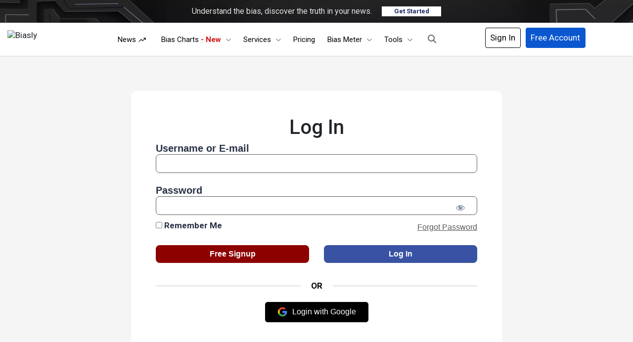

--- FILE ---
content_type: text/html; charset=UTF-8
request_url: https://www.biasly.com/user-login/?redirect_to=https://www.biasly.com/sources/vulture-bias-rating/page/2
body_size: 42855
content:
<!DOCTYPE html><html
lang="en-US" xmlns:og="http://opengraphprotocol.org/schema/" xmlns:fb="http://www.facebook.com/2008/fbml" prefix="og: http://ogp.me/ns# fb: http://ogp.me/ns/fb#" class="no-js" prefix="og: http://ogp.me/ns# fb: http://ogp.me/ns/fb#"><head><script data-no-optimize="1">var litespeed_docref=sessionStorage.getItem("litespeed_docref");litespeed_docref&&(Object.defineProperty(document,"referrer",{get:function(){return litespeed_docref}}),sessionStorage.removeItem("litespeed_docref"));</script><meta
charset="UTF-8"><title>Member Login &#124; Biasly</title><meta
name="robots" content="index,follow"><meta
name="googlebot" content="index,follow,max-snippet:-1,max-image-preview:large,max-video-preview:-1"><meta
name="bingbot" content="index,follow,max-snippet:-1,max-image-preview:large,max-video-preview:-1"><meta
name="description" content="Political media bias education starts here. Register here to become a member of Biasly today." /><meta
name="keywords" content="Biasly,User,Login,Member login,political media bias" /><link
rel="alternate" type="application/rss+xml" href="https://www.biasly.com/sitemap.xml" /><meta
property="og:url" content="https://www.biasly.com/user-login/" /><meta
property="og:title" content="Member Login &#124; Biasly" /><meta
property="og:description" content="Political media bias education starts here. Register here to become a member of Biasly today." /><meta
property="og:type" content="website" /><meta
property="og:image" content="https://www.biasly.com/wp-content/uploads/2021/10/Custom-dimensions-500x300-px-5.png" /><meta
property="og:image:width" content="500" /><meta
property="og:image:type" content="image/png" /><meta
property="og:site_name" content="Biasly" /><meta
property="og:locale" content="en_US" /><meta
property="fb:app_id" content="899124630814225" /><meta
property="twitter:url" content="https://www.biasly.com/user-login/" /><meta
property="twitter:title" content="Member Login &#124; Biasly" /><meta
property="twitter:description" content="Political media bias education starts here. Register here to become a member of Biasly today." /><meta
property="twitter:domain" content="Biasly" /><meta
property="twitter:card" content="summary_large_image" /><meta
property="twitter:creator" content="@biasly_official" /><meta
property="twitter:site" content="@biasly_official" /> <script type="litespeed/javascript" data-src='https://www.google-analytics.com/analytics.js'></script><script type="litespeed/javascript">(function(i,s,o,g,r,a,m){i.GoogleAnalyticsObject=r;i[r]=i[r]||function(){(i[r].q=i[r].q||[]).push(arguments)},i[r].l=1*new Date();a=s.createElement(o),m=s.getElementsByTagName(o)[0];a.async=1;a.src=g;m.parentNode.insertBefore(a,m)})(window,document,'script','//www.google-analytics.com/analytics.js','ga');ga('create','G-G-EFN21YRR8P','auto');ga('send','pageview')</script> <script type="application/ld+json">{"@context":"https://schema.org","@graph":[{"@type":"WebSite","@id":"https://www.biasly.com/user-login/#WebSite","url":"https://www.biasly.com/user-login/","name":"Member Login &#124; Biasly  &ndash; Biasly","headline":"Member Login &#124; Biasly  &ndash; Biasly","description":"Political media bias education starts here. Register here to become a member of Biasly today.","mainEntityOfPage":{"@type":"WebPage","id":"https://www.biasly.com/user-login/#WebPage","url":"https://www.biasly.com/user-login/"},"datePublished":"2021-01-14T14:13:00-06:00","dateModified":"2021-01-14T14:19:00-06:00","potentialAction":{"@type":"SearchAction","target":"https://www.biasly.com/?s={search_term_string}","query-input":"required name=search_term_string"},"thumbnailUrl":"https://www.biasly.com/wp-content/uploads/2021/10/Custom-dimensions-500x300-px-5.png","image":{"@type":"ImageObject","@id":"https://www.biasly.com/user-login/#750df3869f","url":"https://www.biasly.com/wp-content/uploads/2021/10/Custom-dimensions-500x300-px-5.png","width":500,"height":500},"author":{"@type":"Person","@id":"https://www.biasly.com/author/admin/#21232f297a","url":"https://www.biasly.com/author/admin/","name":"admin"},"publisher":{"@id":"https://www.biasly.com#organization"},"keywords":"Biasly,User,Login,Member login,political media bias"}]}</script> <meta
name="viewport" content="width=device-width"><link
rel="profile" href="http://gmpg.org/xfn/11"><link
rel="pingback" href="https://www.biasly.com/xmlrpc.php"> <!--[if lt IE 9]> <script src="https://www.biasly.com/wp-content/themes/twentyfifteen/js/html5.js"></script> <![endif]--> <script type="litespeed/javascript">(function(html){html.className=html.className.replace(/\bno-js\b/,'js')})(document.documentElement)</script> <style>img:is([sizes="auto" i], [sizes^="auto," i]){contain-intrinsic-size:3000px 1500px}</style><meta
property="fb:app_id" content="1923155921341058"><link
rel='dns-prefetch' href='//cdn.jsdelivr.net' /><link
rel='dns-prefetch' href='//js.stripe.com' /><link
rel='dns-prefetch' href='//www.googletagmanager.com' /><link
rel='dns-prefetch' href='//stats.wp.com' /><link
rel='dns-prefetch' href='//use.fontawesome.com' /><link
rel="alternate" type="application/rss+xml" title="Biasly &raquo; Feed" href="https://www.biasly.com/feed/" /><link
rel="alternate" type="application/rss+xml" title="Biasly &raquo; Comments Feed" href="https://www.biasly.com/comments/feed/" /><link
rel='stylesheet' id='litespeed-cache-dummy-css' href='https://www.biasly.com/wp-content/cache/wp-super-minify/css/66433e3e130141e24cb91f0a21dc0a2a.css' media='all' /><link
rel='stylesheet' id='twentyfifteen-jetpack-css' href='https://www.biasly.com/wp-content/cache/wp-super-minify/css/51d888481335c7bf0fcb5cb1c267c0e0.css' media='all' /><link
rel='stylesheet' id='aca33b9c04-css' href='https://www.biasly.com/wp-content/plugins/squirrly-seo/view/assets/css/frontend.min.css' media='all' /><link
rel='stylesheet' id='masterstudy-bootstrap-css' href='https://www.biasly.com/wp-content/plugins/masterstudy-lms-learning-management-system/_core/assets/vendors/bootstrap.min.css' media='all' /><link
rel='stylesheet' id='masterstudy-bootstrap-custom-css' href='https://www.biasly.com/wp-content/cache/wp-super-minify/css/5e82c0793b9b0cf35c10244a567e79e7.css' media='all' /><link
rel='stylesheet' id='mp-theme-css' href='https://www.biasly.com/wp-content/cache/wp-super-minify/css/f3b604806a894391a9aa5227c8d3bfd3.css' media='all' /><link
rel='stylesheet' id='dashicons-css' href='https://www.biasly.com/wp-includes/css/dashicons.min.css' media='all' /><link
rel='stylesheet' id='mp-login-css-css' href='https://www.biasly.com/wp-content/cache/wp-super-minify/css/af888dd3420dcd4e2131417633213a94.css' media='all' /><link
rel='stylesheet' id='font-awesome-min-css' href='https://www.biasly.com/wp-content/plugins/masterstudy-lms-learning-management-system/_core/assets/vendors/font-awesome.min.css' media='all' /><link
rel='stylesheet' id='stm_lms_icons-css' href='https://www.biasly.com/wp-content/cache/wp-super-minify/css/bab9339bea0c8b5f09b334ac31f9583c.css' media='all' /><link
rel='stylesheet' id='video.js-css' href='https://www.biasly.com/wp-content/plugins/masterstudy-lms-learning-management-system/_core/assets/vendors/video-js.min.css' media='all' /><link
rel='stylesheet' id='masterstudy-lms-learning-management-system-css' href='https://www.biasly.com/wp-content/cache/wp-super-minify/css/28c54c05d51fc7f14a7a7c412dfaeca2.css' media='all' /><link
rel='stylesheet' id='stm-lms-noconflict/main-css' href='https://www.biasly.com/wp-content/cache/wp-super-minify/css/45dae312a2685687999e4cb2f2667c26.css' media='all' /><link
rel='stylesheet' id='exwb-main-style-css' href='https://www.biasly.com/wp-content/plugins/exclusive-webgl/assets/css/exwb-styles.min.css' media='all' /><link
rel='stylesheet' id='bootstrap-style-css' href='https://cdn.jsdelivr.net/npm/bootstrap@4.5.3/dist/css/bootstrap.min.css?ver=2199' media='all' /><link
rel='stylesheet' id='main-style-css' href='https://www.biasly.com/wp-content/themes/child-them/assets/css/main.min.css' media='all' /><link
rel='stylesheet' id='new-style-css' href='https://www.biasly.com/wp-content/cache/wp-super-minify/css/749cba68255fbded0a96050a1b276331.css' media='all' /><link
rel='stylesheet' id='auto-search-css-css' href='https://www.biasly.com/wp-content/cache/wp-super-minify/css/5dff053e1899c8b4af15ce9df7b75792.css' media='all' /><link
rel='stylesheet' id='twentyfifteen-fonts-css' href='https://www.biasly.com/wp-content/cache/wp-super-minify/css/ceb50229b26d8b83c269ce1214108448.css' media='all' /><link
rel='stylesheet' id='genericons-css' href='https://www.biasly.com/wp-content/cache/wp-super-minify/css/d98ea01b50c9a065b127880c2cad90db.css' media='all' /><link
rel='stylesheet' id='twentyfifteen-style-css' href='https://www.biasly.com/wp-content/cache/wp-super-minify/css/9e72fe42a7dee2685f771893b6c61d13.css' media='all' /><link
rel='stylesheet' id='twentyfifteen-block-style-css' href='https://www.biasly.com/wp-content/cache/wp-super-minify/css/6e5fe992ba35ea851de50aa7e27a7dff.css' media='all' /><link
rel='stylesheet' id='ayecode-ui-css' href='https://www.biasly.com/wp-content/cache/wp-super-minify/css/667d54c64165d75fedc9652803a0214c.css' media='all' /><style id='ayecode-ui-inline-css'>body.modal-open
#wpadminbar{z-index:999}.embed-responsive-16by9 .fluid-width-video-wrapper{padding:0!important;position:initial}</style><link
rel='stylesheet' id='ekit-widget-styles-css' href='https://www.biasly.com/wp-content/cache/wp-super-minify/css/d732351d10faca235f0325cf20727980.css' media='all' /><link
rel='stylesheet' id='ekit-widget-styles-pro-css' href='https://www.biasly.com/wp-content/cache/wp-super-minify/css/af296cc1ef69128f0fb29d7c187aea4f.css' media='all' /><link
rel='stylesheet' id='ekit-responsive-css' href='https://www.biasly.com/wp-content/cache/wp-super-minify/css/27b35c98beb2b70a9ad8c5958a9728d8.css' media='all' /><link
rel='stylesheet' id='font-awesome-css' href='https://use.fontawesome.com/releases/v6.7.2/css/all.css?wpfas=true' media='all' /> <script id='nsc_bar_get_dataLayer_banner_init_script' nowprocket data-pagespeed-no-defer data-cfasync data-no-optimize='1' data-no-defer='1' type='text/javascript'>!function(e,o,n,s){const c={"cookieconsent_status":{"value":"","defaultValue":"allow"}},i="dataLayer",t=Object.keys(c),a={event:"beautiful_cookie_consent_initialized"};for(let e=0;e<t.length;e++)a[t[e]]=d(t[e],"info")||c[t[e]].defaultValue,"dismiss"===a[t[e]]&&(a[t[e]]="allow");function d(e,o){if("newBanner"!==o)return l(e);let n=l("cookieconsent_status");return n?(n=decodeURIComponent(n),n?(n=JSON.parse(n),n?!0===n.categories.includes(e)?"allow":"deny":(console.warn("cookie not found 3"),!1)):(console.warn("cookie not found 2"),!1)):(console.warn("cookie not found 1"),!1)}function l(e){return document.cookie.match("(^|;)\\s*"+e+"\\s*=\\s*([^;]+)")?.pop()||""}window[i]=window[i]||[],window[i].push(a)}();</script><script type="litespeed/javascript" data-src="https://www.biasly.com/wp-includes/js/jquery/jquery.min.js" id="jquery-core-js"></script> <script id="wp-i18n-js-after" type="litespeed/javascript">wp.i18n.setLocaleData({'text direction\u0004ltr':['ltr']})</script> <script id="bootstrap-js-bundle-js-after" type="litespeed/javascript">function aui_init_greedy_nav(){jQuery('nav.greedy').each(function(i,obj){if(jQuery(this).hasClass("being-greedy")){return!0}jQuery(this).addClass('navbar-expand');jQuery(this).off('shown.bs.tab').on('shown.bs.tab',function(e){if(jQuery(e.target).closest('.dropdown-menu').hasClass('greedy-links')){jQuery(e.target).closest('.greedy').find('.greedy-btn.dropdown').attr('aria-expanded','false');jQuery(e.target).closest('.greedy-links').removeClass('show').addClass('d-none')}});jQuery(document).off('mousemove','.greedy-btn').on('mousemove','.greedy-btn',function(e){jQuery('.dropdown-menu.greedy-links').removeClass('d-none')});var $vlinks='';var $dDownClass='';var ddItemClass='greedy-nav-item';if(jQuery(this).find('.navbar-nav').length){if(jQuery(this).find('.navbar-nav').hasClass("being-greedy")){return!0}$vlinks=jQuery(this).find('.navbar-nav').addClass("being-greedy w-100").removeClass('overflow-hidden')}else if(jQuery(this).find('.nav').length){if(jQuery(this).find('.nav').hasClass("being-greedy")){return!0}$vlinks=jQuery(this).find('.nav').addClass("being-greedy w-100").removeClass('overflow-hidden');$dDownClass=' mt-0 p-0 zi-5 ';ddItemClass+=' mt-0 me-0'}else{return!1}jQuery($vlinks).append('<li class="nav-item list-unstyled ml-auto greedy-btn d-none dropdown"><button data-bs-toggle="collapse" class="nav-link greedy-nav-link" role="button"><i class="fas fa-ellipsis-h"></i> <span class="greedy-count badge bg-dark rounded-pill"></span></button><ul class="greedy-links dropdown-menu dropdown-menu-end '+$dDownClass+'"></ul></li>');var $hlinks=jQuery(this).find('.greedy-links');var $btn=jQuery(this).find('.greedy-btn');var numOfItems=0;var totalSpace=0;var closingTime=1000;var breakWidths=[];$vlinks.children().outerWidth(function(i,w){totalSpace+=w;numOfItems+=1;breakWidths.push(totalSpace)});var availableSpace,numOfVisibleItems,requiredSpace,buttonSpace,timer;function check(){buttonSpace=$btn.width();availableSpace=$vlinks.width()-10;numOfVisibleItems=$vlinks.children().length;requiredSpace=breakWidths[numOfVisibleItems-1];if(numOfVisibleItems>1&&requiredSpace>availableSpace){var $li=$vlinks.children().last().prev();$li.removeClass('nav-item').addClass(ddItemClass);if(!jQuery($hlinks).children().length){$li.find('.nav-link').addClass('w-100 dropdown-item rounded-0 rounded-bottom')}else{jQuery($hlinks).find('.nav-link').removeClass('rounded-top');$li.find('.nav-link').addClass('w-100 dropdown-item rounded-0 rounded-top')}$li.prependTo($hlinks);numOfVisibleItems-=1;check()}else if(availableSpace>breakWidths[numOfVisibleItems]){$hlinks.children().first().insertBefore($btn);numOfVisibleItems+=1;check()}jQuery($btn).find(".greedy-count").html(numOfItems-numOfVisibleItems);if(numOfVisibleItems===numOfItems){$btn.addClass('d-none')}else $btn.removeClass('d-none')}jQuery(window).on("resize",function(){check()});check()})}function aui_select2_locale(){var aui_select2_params={"i18n_select_state_text":"Select an option\u2026","i18n_no_matches":"No matches found","i18n_ajax_error":"Loading failed","i18n_input_too_short_1":"Please enter 1 or more characters","i18n_input_too_short_n":"Please enter %item% or more characters","i18n_input_too_long_1":"Please delete 1 character","i18n_input_too_long_n":"Please delete %item% characters","i18n_selection_too_long_1":"You can only select 1 item","i18n_selection_too_long_n":"You can only select %item% items","i18n_load_more":"Loading more results\u2026","i18n_searching":"Searching\u2026"};return{theme:"bootstrap-5",width:jQuery(this).data('width')?jQuery(this).data('width'):jQuery(this).hasClass('w-100')?'100%':'style',placeholder:jQuery(this).data('placeholder'),language:{errorLoading:function(){return aui_select2_params.i18n_searching},inputTooLong:function(args){var overChars=args.input.length-args.maximum;if(1===overChars){return aui_select2_params.i18n_input_too_long_1}return aui_select2_params.i18n_input_too_long_n.replace('%item%',overChars)},inputTooShort:function(args){var remainingChars=args.minimum-args.input.length;if(1===remainingChars){return aui_select2_params.i18n_input_too_short_1}return aui_select2_params.i18n_input_too_short_n.replace('%item%',remainingChars)},loadingMore:function(){return aui_select2_params.i18n_load_more},maximumSelected:function(args){if(args.maximum===1){return aui_select2_params.i18n_selection_too_long_1}return aui_select2_params.i18n_selection_too_long_n.replace('%item%',args.maximum)},noResults:function(){return aui_select2_params.i18n_no_matches},searching:function(){return aui_select2_params.i18n_searching}}}}function aui_init_select2(){var select2_args=jQuery.extend({},aui_select2_locale());jQuery("select.aui-select2").each(function(){if(!jQuery(this).hasClass("select2-hidden-accessible")){jQuery(this).select2(select2_args)}})}function aui_time_ago(selector){var aui_timeago_params={"prefix_ago":"","suffix_ago":" ago","prefix_after":"after ","suffix_after":"","seconds":"less than a minute","minute":"about a minute","minutes":"%d minutes","hour":"about an hour","hours":"about %d hours","day":"a day","days":"%d days","month":"about a month","months":"%d months","year":"about a year","years":"%d years"};var templates={prefix:aui_timeago_params.prefix_ago,suffix:aui_timeago_params.suffix_ago,seconds:aui_timeago_params.seconds,minute:aui_timeago_params.minute,minutes:aui_timeago_params.minutes,hour:aui_timeago_params.hour,hours:aui_timeago_params.hours,day:aui_timeago_params.day,days:aui_timeago_params.days,month:aui_timeago_params.month,months:aui_timeago_params.months,year:aui_timeago_params.year,years:aui_timeago_params.years};var template=function(t,n){return templates[t]&&templates[t].replace(/%d/i,Math.abs(Math.round(n)))};var timer=function(time){if(!time)return;time=time.replace(/\.\d+/,"");time=time.replace(/-/,"/").replace(/-/,"/");time=time.replace(/T/," ").replace(/Z/," UTC");time=time.replace(/([\+\-]\d\d)\:?(\d\d)/," $1$2");time=new Date(time*1000||time);var now=new Date();var seconds=((now.getTime()-time)*.001)>>0;var minutes=seconds/60;var hours=minutes/60;var days=hours/24;var years=days/365;return templates.prefix+(seconds<45&&template('seconds',seconds)||seconds<90&&template('minute',1)||minutes<45&&template('minutes',minutes)||minutes<90&&template('hour',1)||hours<24&&template('hours',hours)||hours<42&&template('day',1)||days<30&&template('days',days)||days<45&&template('month',1)||days<365&&template('months',days/30)||years<1.5&&template('year',1)||template('years',years))+templates.suffix};var elements=document.getElementsByClassName(selector);if(selector&&elements&&elements.length){for(var i in elements){var $el=elements[i];if(typeof $el==='object'){$el.innerHTML='<i class="far fa-clock"></i> '+timer($el.getAttribute('title')||$el.getAttribute('datetime'))}}}setTimeout(function(){aui_time_ago(selector)},60000)}function aui_init_tooltips(){jQuery('[data-bs-toggle="tooltip"]').tooltip();jQuery('[data-bs-toggle="popover"]').popover();jQuery('[data-bs-toggle="popover-html"]').popover({html:!0,sanitize:!1});jQuery('[data-bs-toggle="popover"],[data-bs-toggle="popover-html"]').on('inserted.bs.popover',function(){jQuery('body > .popover').wrapAll("<div class='bsui' />")})}$aui_doing_init_flatpickr=!1;function aui_init_flatpickr(){if(typeof jQuery.fn.flatpickr==="function"&&!$aui_doing_init_flatpickr){$aui_doing_init_flatpickr=!0;try{flatpickr.localize({weekdays:{shorthand:['Sun','Mon','Tue','Wed','Thu','Fri','Sat'],longhand:['Sun','Mon','Tue','Wed','Thu','Fri','Sat'],},months:{shorthand:['Jan','Feb','Mar','Apr','May','Jun','Jul','Aug','Sep','Oct','Nov','Dec'],longhand:['January','February','March','April','May','June','July','August','September','October','November','December'],},daysInMonth:[31,28,31,30,31,30,31,31,30,31,30,31],firstDayOfWeek:1,ordinal:function(nth){var s=nth%100;if(s>3&&s<21)return"th";switch(s%10){case 1:return"st";case 2:return"nd";case 3:return"rd";default:return"th"}},rangeSeparator:' to ',weekAbbreviation:'Wk',scrollTitle:'Scroll to increment',toggleTitle:'Click to toggle',amPM:['AM','PM'],yearAriaLabel:'Year',hourAriaLabel:'Hour',minuteAriaLabel:'Minute',time_24hr:!1})}catch(err){console.log(err.message)}jQuery('input[data-aui-init="flatpickr"]:not(.flatpickr-input)').flatpickr()}$aui_doing_init_flatpickr=!1}$aui_doing_init_iconpicker=!1;function aui_init_iconpicker(){if(typeof jQuery.fn.iconpicker==="function"&&!$aui_doing_init_iconpicker){$aui_doing_init_iconpicker=!0;jQuery('input[data-aui-init="iconpicker"]:not(.iconpicker-input)').iconpicker()}$aui_doing_init_iconpicker=!1}function aui_modal_iframe($title,$url,$footer,$dismissible,$class,$dialog_class,$body_class,responsive){if(!$body_class){$body_class='p-0'}var wClass='text-center position-absolute w-100 text-dark overlay overlay-white p-0 m-0 d-flex justify-content-center align-items-center';var wStyle='';var sStyle='';var $body="",sClass="w-100 p-0 m-0";if(responsive){$body+='<div class="embed-responsive embed-responsive-16by9 ratio ratio-16x9">';wClass+=' h-100';sClass+=' embed-responsive-item'}else{wClass+=' vh-100';sClass+=' vh-100';wStyle+=' height: 90vh !important;';sStyle+=' height: 90vh !important;'}$body+='<div class="ac-preview-loading '+wClass+'" style="left:0;top:0;'+wStyle+'"><div class="spinner-border" role="status"></div></div>';$body+='<iframe id="embedModal-iframe" class="'+sClass+'" style="'+sStyle+'" src="" width="100%" height="100%" frameborder="0" allowtransparency="true"></iframe>';if(responsive){$body+='</div>'}$m=aui_modal($title,$body,$footer,$dismissible,$class,$dialog_class,$body_class);const auiModal=document.getElementById('aui-modal');auiModal.addEventListener('shown.bs.modal',function(e){iFrame=jQuery('#embedModal-iframe');jQuery('.ac-preview-loading').removeClass('d-none').addClass('d-flex');iFrame.attr({src:$url});iFrame.load(function(){jQuery('.ac-preview-loading').removeClass('d-flex').addClass('d-none')})});return $m}function aui_modal($title,$body,$footer,$dismissible,$class,$dialog_class,$body_class){if(!$class){$class=''}if(!$dialog_class){$dialog_class=''}if(!$body){$body='<div class="text-center"><div class="spinner-border" role="status"></div></div>'}jQuery('.aui-modal').remove();jQuery('.modal-backdrop').remove();jQuery('body').css({overflow:'','padding-right':''});var $modal='';$modal+='<div id="aui-modal" class="modal aui-modal fade shadow bsui '+$class+'" tabindex="-1">'+'<div class="modal-dialog modal-dialog-centered '+$dialog_class+'">'+'<div class="modal-content border-0 shadow">';if($title){$modal+='<div class="modal-header">'+'<h5 class="modal-title">'+$title+'</h5>';if($dismissible){$modal+='<button type="button" class="btn-close" data-bs-dismiss="modal" aria-label="Close">'+'</button>'}$modal+='</div>'}$modal+='<div class="modal-body '+$body_class+'">'+$body+'</div>';if($footer){$modal+='<div class="modal-footer">'+$footer+'</div>'}$modal+='</div>'+'</div>'+'</div>';jQuery('body').append($modal);const ayeModal=new bootstrap.Modal('.aui-modal',{});ayeModal.show()}function aui_conditional_fields(form){jQuery(form).find(".aui-conditional-field").each(function(){var $element_require=jQuery(this).data('element-require');if($element_require){$element_require=$element_require.replace("&#039;","'");$element_require=$element_require.replace("&quot;",'"');if(aui_check_form_condition($element_require,form)){jQuery(this).removeClass('d-none')}else{jQuery(this).addClass('d-none')}}})}function aui_check_form_condition(condition,form){if(form){condition=condition.replace(/\(form\)/g,"('"+form+"')")}return new Function("return "+condition+";")()}jQuery.fn.aui_isOnScreen=function(){var win=jQuery(window);var viewport={top:win.scrollTop(),left:win.scrollLeft()};viewport.right=viewport.left+win.width();viewport.bottom=viewport.top+win.height();var bounds=this.offset();bounds.right=bounds.left+this.outerWidth();bounds.bottom=bounds.top+this.outerHeight();return(!(viewport.right<bounds.left||viewport.left>bounds.right||viewport.bottom<bounds.top||viewport.top>bounds.bottom))};function aui_carousel_maybe_show_multiple_items($carousel){var $items={};var $item_count=0;if(!jQuery($carousel).find('.carousel-inner-original').length){jQuery($carousel).append('<div class="carousel-inner-original d-none">'+jQuery($carousel).find('.carousel-inner').html().replaceAll('carousel-item','not-carousel-item')+'</div>')}jQuery($carousel).find('.carousel-inner-original .not-carousel-item').each(function(){$items[$item_count]=jQuery(this).html();$item_count++});if(!$item_count){return}if(jQuery(window).width()<=576){if(jQuery($carousel).find('.carousel-inner').hasClass('aui-multiple-items')&&jQuery($carousel).find('.carousel-inner-original').length){jQuery($carousel).find('.carousel-inner').removeClass('aui-multiple-items').html(jQuery($carousel).find('.carousel-inner-original').html().replaceAll('not-carousel-item','carousel-item'));jQuery($carousel).find(".carousel-indicators li").removeClass("d-none")}}else{var $md_count=jQuery($carousel).data('limit_show');var $md_cols_count=jQuery($carousel).data('cols_show');var $new_items='';var $new_items_count=0;var $new_item_count=0;var $closed=!0;Object.keys($items).forEach(function(key,index){if(index!=0&&Number.isInteger(index/$md_count)){$new_items+='</div></div>';$closed=!0}if(index==0||Number.isInteger(index/$md_count)){$row_cols_class=$md_cols_count?' g-lg-4 g-3 row-cols-1 row-cols-lg-'+$md_cols_count:'';$active=index==0?'active':'';$new_items+='<div class="carousel-item '+$active+'"><div class="row'+$row_cols_class+' ">';$closed=!1;$new_items_count++;$new_item_count=0}$new_items+='<div class="col ">'+$items[index]+'</div>';$new_item_count++});if(!$closed){if($md_count-$new_item_count>0){$placeholder_count=$md_count-$new_item_count;while($placeholder_count>0){$new_items+='<div class="col "></div>';$placeholder_count--}}$new_items+='</div></div>'}jQuery($carousel).find('.carousel-inner').addClass('aui-multiple-items').html($new_items);jQuery($carousel).find('.carousel-item.active img').each(function(){if(real_srcset=jQuery(this).attr("data-srcset")){if(!jQuery(this).attr("srcset"))jQuery(this).attr("srcset",real_srcset)}if(real_src=jQuery(this).attr("data-src")){if(!jQuery(this).attr("srcset"))jQuery(this).attr("src",real_src)}});$hide_count=$new_items_count-1;jQuery($carousel).find(".carousel-indicators li:gt("+$hide_count+")").addClass("d-none")}jQuery(window).trigger("aui_carousel_multiple")}function aui_init_carousel_multiple_items(){jQuery(window).on("resize",function(){jQuery('.carousel-multiple-items').each(function(){aui_carousel_maybe_show_multiple_items(this)})});jQuery('.carousel-multiple-items').each(function(){aui_carousel_maybe_show_multiple_items(this)})}function init_nav_sub_menus(){jQuery('.navbar-multi-sub-menus').each(function(i,obj){if(jQuery(this).hasClass("has-sub-sub-menus")){return!0}jQuery(this).addClass('has-sub-sub-menus');jQuery(this).find('.dropdown-menu a.dropdown-toggle').on('click',function(e){var $el=jQuery(this);$el.toggleClass('active-dropdown');var $parent=jQuery(this).offsetParent(".dropdown-menu");if(!jQuery(this).next().hasClass('show')){jQuery(this).parents('.dropdown-menu').first().find('.show').removeClass("show")}var $subMenu=jQuery(this).next(".dropdown-menu");$subMenu.toggleClass('show');jQuery(this).parent("li").toggleClass('show');jQuery(this).parents('li.nav-item.dropdown.show').on('hidden.bs.dropdown',function(e){jQuery('.dropdown-menu .show').removeClass("show");$el.removeClass('active-dropdown')});if(!$parent.parent().hasClass('navbar-nav')){$el.next().addClass('position-relative border-top border-bottom')}return!1})})}function aui_lightbox_embed($link,ele){ele.preventDefault();jQuery('.aui-carousel-modal').remove();var $modal='<div class="modal fade aui-carousel-modal bsui" id="aui-carousel-modal" tabindex="-1" role="dialog" aria-labelledby="aui-modal-title" aria-hidden="true"><div class="modal-dialog modal-dialog-centered modal-xl mw-100"><div class="modal-content bg-transparent border-0 shadow-none"><div class="modal-header"><h5 class="modal-title" id="aui-modal-title"></h5></div><div class="modal-body text-center"><i class="fas fa-circle-notch fa-spin fa-3x"></i></div></div></div></div>';jQuery('body').append($modal);const ayeModal=new bootstrap.Modal('.aui-carousel-modal',{});const myModalEl=document.getElementById('aui-carousel-modal');myModalEl.addEventListener('hidden.bs.modal',event=>{jQuery(".aui-carousel-modal iframe").attr('src','')});jQuery('.aui-carousel-modal').on('shown.bs.modal',function(e){jQuery('.aui-carousel-modal .carousel-item.active').find('iframe').each(function(){var $iframe=jQuery(this);$iframe.parent().find('.ac-preview-loading').removeClass('d-none').addClass('d-flex');if(!$iframe.attr('src')&&$iframe.data('src')){$iframe.attr('src',$iframe.data('src'))}$iframe.on('load',function(){setTimeout(function(){$iframe.parent().find('.ac-preview-loading').removeClass('d-flex').addClass('d-none')},1250)})})});$container=jQuery($link).closest('.aui-gallery');$clicked_href=jQuery($link).attr('href');$images=[];$container.find('.aui-lightbox-image, .aui-lightbox-iframe').each(function(){var a=this;var href=jQuery(a).attr('href');if(href){$images.push(href)}});if($images.length){var $carousel='<div id="aui-embed-slider-modal" class="carousel slide" >';if($images.length>1){$i=0;$carousel+='<ol class="carousel-indicators position-fixed">';$container.find('.aui-lightbox-image, .aui-lightbox-iframe').each(function(){$active=$clicked_href==jQuery(this).attr('href')?'active':'';$carousel+='<li data-bs-target="#aui-embed-slider-modal" data-bs-slide-to="'+$i+'" class="'+$active+'"></li>';$i++});$carousel+='</ol>'}$i=0;$rtl_class='justify-content-start';$carousel+='<div class="carousel-inner d-flex align-items-center '+$rtl_class+'">';$container.find('.aui-lightbox-image').each(function(){var a=this;var href=jQuery(a).attr('href');$active=$clicked_href==jQuery(this).attr('href')?'active':'';$carousel+='<div class="carousel-item '+$active+'"><div>';var css_height=window.innerWidth>window.innerHeight?'90vh':'auto';var srcset=jQuery(a).find('img').attr('srcset');var sizes='';if(srcset){var sources=srcset.split(',').map(s=>{var parts=s.trim().split(' ');return{width:parseInt(parts[1].replace('w','')),descriptor:parts[1].replace('w','px')}}).sort((a,b)=>b.width-a.width);sizes=sources.map((source,index,array)=>{if(index===0){return`${source.descriptor}`}else{return`(max-width:${source.width-1}px)${array[index-1].descriptor}`}}).reverse().join(', ')}var img=href?jQuery(a).find('img').clone().attr('src',href).attr('sizes',sizes).removeClass().addClass('mx-auto d-block w-auto rounded').css({'max-height':css_height,'max-width':'98%'}).get(0).outerHTML:jQuery(a).find('img').clone().removeClass().addClass('mx-auto d-block w-auto rounded').css({'max-height':css_height,'max-width':'98%'}).get(0).outerHTML;$carousel+=img;if(jQuery(a).parent().find('.carousel-caption').length){$carousel+=jQuery(a).parent().find('.carousel-caption').clone().removeClass('sr-only visually-hidden').get(0).outerHTML}else if(jQuery(a).parent().find('.figure-caption').length){$carousel+=jQuery(a).parent().find('.figure-caption').clone().removeClass('sr-only visually-hidden').addClass('carousel-caption').get(0).outerHTML}$carousel+='</div></div>';$i++});$container.find('.aui-lightbox-iframe').each(function(){var a=this;var css_height=window.innerWidth>window.innerHeight?'90vh;':'auto;';var styleWidth=$images.length>1?'max-width:70%;':'';$active=$clicked_href==jQuery(this).attr('href')?'active':'';$carousel+='<div class="carousel-item '+$active+'"><div class="modal-xl mx-auto ratio ratio-16x9" style="max-height:'+css_height+styleWidth+'">';var url=jQuery(a).attr('href');var iframe='<div class="ac-preview-loading text-light d-none" style="left:0;top:0;height:'+css_height+'"><div class="spinner-border m-auto" role="status"></div></div>';iframe+='<iframe class="aui-carousel-iframe" style="height:'+css_height+'" src="" data-src="'+url+'?rel=0&amp;showinfo=0&amp;modestbranding=1&amp;autoplay=1" allow="autoplay"></iframe>';var img=iframe;$carousel+=img;$carousel+='</div></div>';$i++});$carousel+='</div>';if($images.length>1){$carousel+='<a class="carousel-control-prev" href="#aui-embed-slider-modal" role="button" data-bs-slide="prev">';$carousel+='<span class="carousel-control-prev-icon" aria-hidden="true"></span>';$carousel+=' <a class="carousel-control-next" href="#aui-embed-slider-modal" role="button" data-bs-slide="next">';$carousel+='<span class="carousel-control-next-icon" aria-hidden="true"></span>';$carousel+='</a>'}$carousel+='</div>';var $close='<button type="button" class="btn-close btn-close-white text-end position-fixed" style="right: 20px;top: 10px; z-index: 1055;" data-bs-dismiss="modal" aria-label="Close"></button>';jQuery('.aui-carousel-modal .modal-content').html($carousel).prepend($close);ayeModal.show();try{if('ontouchstart'in document.documentElement||navigator.maxTouchPoints>0){let _bsC=new bootstrap.Carousel('#aui-embed-slider-modal')}}catch(err){}}}function aui_init_lightbox_embed(){jQuery('.aui-lightbox-image, .aui-lightbox-iframe').off('click').on("click",function(ele){aui_lightbox_embed(this,ele)})}function aui_init_modal_iframe(){jQuery('.aui-has-embed, [data-aui-embed="iframe"]').each(function(e){if(!jQuery(this).hasClass('aui-modal-iframed')&&jQuery(this).data('embed-url')){jQuery(this).addClass('aui-modal-iframed');jQuery(this).on("click",function(e1){aui_modal_iframe('',jQuery(this).data('embed-url'),'',!0,'','modal-lg','aui-modal-iframe p-0',!0);return!1})}})}$aui_doing_toast=!1;function aui_toast($id,$type,$title,$title_small,$body,$time,$can_close){if($aui_doing_toast){setTimeout(function(){aui_toast($id,$type,$title,$title_small,$body,$time,$can_close)},500);return}$aui_doing_toast=!0;if($can_close==null){$can_close=!1}if($time==''||$time==null){$time=3000}if(document.getElementById($id)){jQuery('#'+$id).toast('show');setTimeout(function(){$aui_doing_toast=!1},500);return}var uniqid=Date.now();if($id){uniqid=$id}$op="";$tClass='';$thClass='';$icon="";if($type=='success'){$op="opacity:.92;";$tClass='alert bg-success w-auto';$thClass='bg-transparent border-0 text-white';$icon="<div class='h5 m-0 p-0'><i class='fas fa-check-circle me-2'></i></div>"}else if($type=='error'||$type=='danger'){$op="opacity:.92;";$tClass='alert bg-danger  w-auto';$thClass='bg-transparent border-0 text-white';$icon="<div class='h5 m-0 p-0'><i class='far fa-times-circle me-2'></i></div>"}else if($type=='info'){$op="opacity:.92;";$tClass='alert bg-info  w-auto';$thClass='bg-transparent border-0 text-white';$icon="<div class='h5 m-0 p-0'><i class='fas fa-info-circle me-2'></i></div>"}else if($type=='warning'){$op="opacity:.92;";$tClass='alert bg-warning  w-auto';$thClass='bg-transparent border-0 text-dark';$icon="<div class='h5 m-0 p-0'><i class='fas fa-exclamation-triangle me-2'></i></div>"}if(!document.getElementById("aui-toasts")){jQuery('body').append('<div class="bsui" id="aui-toasts"><div class="position-fixed aui-toast-bottom-right pr-3 pe-3 mb-1" style="z-index: 500000;right: 0;bottom: 0;'+$op+'"></div></div>')}$toast='<div id="'+uniqid+'" class="toast fade hide shadow hover-shadow '+$tClass+'" style="" role="alert" aria-live="assertive" aria-atomic="true" data-bs-delay="'+$time+'">';if($type||$title||$title_small){$toast+='<div class="toast-header '+$thClass+'">';if($icon){$toast+=$icon}if($title){$toast+='<strong class="me-auto">'+$title+'</strong>'}if($title_small){$toast+='<small>'+$title_small+'</small>'}if($can_close){$toast+='<button type="button" class="ms-2 mb-1 btn-close" data-bs-dismiss="toast" aria-label="Close"></button>'}$toast+='</div>'}if($body){$toast+='<div class="toast-body">'+$body+'</div>'}$toast+='</div>';jQuery('.aui-toast-bottom-right').prepend($toast);jQuery('#'+uniqid).toast('show');setTimeout(function(){$aui_doing_toast=!1},500)}function aui_init_counters(){const animNum=(EL)=>{if(EL._isAnimated)return;EL._isAnimated=!0;let end=EL.dataset.auiend;let start=EL.dataset.auistart;let duration=EL.dataset.auiduration?EL.dataset.auiduration:2000;let seperator=EL.dataset.auisep?EL.dataset.auisep:'';jQuery(EL).prop('Counter',start).animate({Counter:end},{duration:Math.abs(duration),easing:'swing',step:function(now){const text=seperator?(Math.ceil(now)).toLocaleString('en-US'):Math.ceil(now);const html=seperator?text.split(",").map(n=>`<span class="count">${n}</span>`).join(","):text;if(seperator&&seperator!=','){html.replace(',',seperator)}jQuery(this).html(html)}})};const inViewport=(entries,observer)=>{entries.forEach(entry=>{if(entry.isIntersecting)animNum(entry.target)})};jQuery("[data-auicounter]").each((i,EL)=>{const observer=new IntersectionObserver(inViewport);observer.observe(EL)})}function aui_init(){aui_init_counters();init_nav_sub_menus();aui_init_tooltips();aui_init_select2();aui_init_flatpickr();aui_init_iconpicker();aui_init_greedy_nav();aui_time_ago('timeago');aui_init_carousel_multiple_items();aui_init_lightbox_embed();aui_init_modal_iframe()}jQuery(window).on("load",function(){aui_init()});jQuery(function($){var ua=navigator.userAgent.toLowerCase();var isiOS=ua.match(/(iphone|ipod|ipad)/);if(isiOS){var pS=0;pM=parseFloat($('body').css('marginTop'));$(document).on('show.bs.modal',function(){pS=window.scrollY;$('body').css({marginTop:-pS,overflow:'hidden',position:'fixed',})}).on('hidden.bs.modal',function(){$('body').css({marginTop:pM,overflow:'visible',position:'inherit',});window.scrollTo(0,pS)})}$(document).on('slide.bs.carousel',function(el){var $_modal=$(el.relatedTarget).closest('.aui-carousel-modal:visible').length?$(el.relatedTarget).closest('.aui-carousel-modal:visible'):'';if($_modal&&$_modal.find('.carousel-item iframe.aui-carousel-iframe').length){$_modal.find('.carousel-item.active iframe.aui-carousel-iframe').each(function(){if($(this).attr('src')){$(this).data('src',$(this).attr('src'));$(this).attr('src','')}});if($(el.relatedTarget).find('iframe.aui-carousel-iframe').length){$(el.relatedTarget).find('.ac-preview-loading').removeClass('d-none').addClass('d-flex');var $cIframe=$(el.relatedTarget).find('iframe.aui-carousel-iframe');if(!$cIframe.attr('src')&&$cIframe.data('src')){$cIframe.attr('src',$cIframe.data('src'))}$cIframe.on('load',function(){setTimeout(function(){$_modal.find('.ac-preview-loading').removeClass('d-flex').addClass('d-none')},1250)})}}})});var aui_confirm=function(message,okButtonText,cancelButtonText,isDelete,large){okButtonText=okButtonText||'Yes';cancelButtonText=cancelButtonText||'Cancel';message=message||'Are you sure?';sizeClass=large?'':'modal-sm';btnClass=isDelete?'btn-danger':'btn-primary';deferred=jQuery.Deferred();var $body="";$body+="<h3 class='h4 py-3 text-center text-dark'>"+message+"</h3>";$body+="<div class='d-flex'>";$body+="<button class='btn btn-outline-secondary w-50 btn-round' data-bs-dismiss='modal'  onclick='deferred.resolve(false);'>"+cancelButtonText+"</button>";$body+="<button class='btn "+btnClass+" ms-2 w-50 btn-round' data-bs-dismiss='modal'  onclick='deferred.resolve(true);'>"+okButtonText+"</button>";$body+="</div>";$modal=aui_modal('',$body,'',!1,'',sizeClass);return deferred.promise()};function aui_flip_color_scheme_on_scroll($value,$iframe){if(!$value)$value=window.scrollY;var navbar=$iframe?$iframe.querySelector('.color-scheme-flip-on-scroll'):document.querySelector('.color-scheme-flip-on-scroll');if(navbar==null)return;let cs_original=navbar.dataset.cso;let cs_scroll=navbar.dataset.css;if(!cs_scroll&&!cs_original){if(navbar.classList.contains('navbar-light')){cs_original='navbar-light';cs_scroll='navbar-dark'}else if(navbar.classList.contains('navbar-dark')){cs_original='navbar-dark';cs_scroll='navbar-light'}navbar.dataset.cso=cs_original;navbar.dataset.css=cs_scroll}if($value>0||navbar.classList.contains('nav-menu-open')){navbar.classList.remove(cs_original);navbar.classList.add(cs_scroll)}else{navbar.classList.remove(cs_scroll);navbar.classList.add(cs_original)}}window.onscroll=function(){aui_set_data_scroll();aui_flip_color_scheme_on_scroll()};function aui_set_data_scroll(){document.documentElement.dataset.scroll=window.scrollY}aui_set_data_scroll();aui_flip_color_scheme_on_scroll()</script> <script id="stm-lms-lms-js-extra" type="litespeed/javascript">var stm_lms_vars={"symbol":"$","position":"left","currency_thousands":",","wp_rest_nonce":"5f069bf3bd","translate":{"delete":"Are you sure you want to delete this course from cart?"}}</script> <script type="litespeed/javascript" data-src="https://www.biasly.com/wp-content/themes/child-them/assets/js/jquery.min.js" id="jq-js"></script> <script id="auto-search-js-extra" type="litespeed/javascript">var bs_ajax_object={"ajax_url":"https:\/\/www.biasly.com\/wp-admin\/admin-ajax.php","bs_home_url":"https:\/\/www.biasly.com"}</script> <script id="twentyfifteen-script-js-extra" type="litespeed/javascript">var screenReaderText={"expand":"<span class=\"screen-reader-text\">expand child menu<\/span>","collapse":"<span class=\"screen-reader-text\">collapse child menu<\/span>"}</script> <script type="litespeed/javascript" data-src="https://www.googletagmanager.com/gtag/js?id=G-EFN21YRR8P" id="google_gtagjs-js"></script> <script id="google_gtagjs-js-after" type="litespeed/javascript">window.dataLayer=window.dataLayer||[];function gtag(){dataLayer.push(arguments)}
gtag("set","linker",{"domains":["www.biasly.com"]});gtag("js",new Date());gtag("set","developer_id.dZTNiMT",!0);gtag("config","G-EFN21YRR8P")</script> <link
rel="https://api.w.org/" href="https://www.biasly.com/wp-json/" /><link
rel="alternate" title="JSON" type="application/json" href="https://www.biasly.com/wp-json/wp/v2/pages/499831" /><link
rel="EditURI" type="application/rsd+xml" title="RSD" href="https://www.biasly.com/xmlrpc.php?rsd" /><link
rel="canonical" href="https://www.biasly.com/user-login/" /><link
rel='shortlink' href='https://www.biasly.com/?p=499831' /><link
rel="alternate" title="oEmbed (JSON)" type="application/json+oembed" href="https://www.biasly.com/wp-json/oembed/1.0/embed?url=https%3A%2F%2Fwww.biasly.com%2Fuser-login%2F" /><link
rel="alternate" title="oEmbed (XML)" type="text/xml+oembed" href="https://www.biasly.com/wp-json/oembed/1.0/embed?url=https%3A%2F%2Fwww.biasly.com%2Fuser-login%2F&#038;format=xml" /><style>a.cld-like-dislike-trigger{color:#5fd60a}span.cld-count-wrap{color:#007a00}</style><meta
name="generator" content="Site Kit by Google 1.166.0" /> <script type="litespeed/javascript">var stm_lms_pro_nonces={"stm_lms_pro_install_base":"504d717a62","stm_lms_pro_search_courses":"273d71ee37","stm_lms_pro_udemy_import_courses":"b55de9c5e8","stm_lms_pro_udemy_publish_course":"b86726cd3b","stm_lms_pro_udemy_import_curriculum":"b5936d2723","stm_lms_pro_save_addons":"59e27ba8b2","stm_lms_create_announcement":"8b9b2557cd","stm_lms_get_course_info":"b5cb5bf9d5","stm_lms_get_course_students":"7d0aa92ff3","stm_lms_change_post_status":"72dc91c75c","stm_lms_media_library_get_files":"34ea849ce3","stm_lms_media_library_get_file_by_id":"d4177e702b","stm_lms_media_library_delete_file":"51ffd1cefd","stm_lms_media_library_search_file":"4bbea8a93b"}</script> <script type="litespeed/javascript">var stm_lms_ajaxurl='https://www.biasly.com/wp-admin/admin-ajax.php';var stm_lms_resturl='https://www.biasly.com/wp-json/stm-lms/v1';var ms_lms_resturl='https://www.biasly.com/wp-json/masterstudy-lms/v2';var ms_lms_nonce='5f069bf3bd';var stm_ajax_add_pear_hb='87952aac26'</script> <style>.vue_is_disabled{display:none}#wp-admin-bar-lms-settings
img{max-width:16px;vertical-align:sub}</style> <script type="litespeed/javascript">var stm_lms_nonces={"stm_install_starter_theme":"8251f157ed","load_modal":"1b3392a09e","load_content":"80aa080fec","start_quiz":"6837574284","user_answers":"5a3fcf9656","get_order_info":"85148ab3b7","user_orders":"924de9a38e","stm_lms_get_instructor_courses":"91411f2e75","stm_lms_add_comment":"544f7fea00","stm_lms_manage_students":"2bad4f6340","stm_lms_get_comments":"2b05c52575","stm_lms_login":"00484e73ed","stm_lms_register":"3261b43462","stm_lms_become_instructor":"2b2df8f8a0","stm_lms_enterprise":"9009db0f57","stm_lms_get_user_courses":"ab21f61776","stm_lms_get_user_quizzes":"f8dcb25745","stm_lms_wishlist":"b6988cba4c","stm_lms_save_user_info":"fe3f9a4ddd","stm_lms_lost_password":"0cb46da400","stm_lms_change_avatar":"f206a4e259","stm_lms_delete_avatar":"7c2e0ac620","stm_lms_complete_lesson":"6ac04f706c","stm_lms_use_membership":"fb7a3856c2","stm_lms_change_featured":"8175c8f7ee","stm_lms_delete_course_subscription":"576ed910e8","stm_lms_get_reviews":"5b384bc39f","stm_lms_add_review":"e33a684fc8","stm_lms_add_to_cart":"24ad7a2906","stm_lms_delete_from_cart":"f91fd5f6be","stm_lms_purchase":"71406e02cc","stm_lms_send_message":"cd673eb93a","stm_lms_get_user_conversations":"57e92bc8c4","stm_lms_get_user_messages":"981bbbb967","stm_lms_clear_new_messages":"c29e57392f","wpcfto_save_settings":"8ef877307b","stm_lms_tables_update":"d4a00eb50c","stm_lms_get_enterprise_groups":"920270d917","stm_lms_get_enterprise_group":"8e173e2633","stm_lms_add_enterprise_group":"217a4049e0","stm_lms_delete_enterprise_group":"d3dea929d3","stm_lms_add_to_cart_enterprise":"2aecf0f7c3","stm_lms_get_user_ent_courses":"88217c3311","stm_lms_delete_user_ent_courses":"ed92ad19d5","stm_lms_add_user_ent_courses":"9840787060","stm_lms_change_ent_group_admin":"ab306f6777","stm_lms_delete_user_from_group":"ad1b76d7f9","stm_lms_import_groups":"94a14e10e8","stm_lms_edit_user_answer":"00ba709087","stm_lms_get_user_points_history":"e5231c057c","stm_lms_buy_for_points":"ced28947c9","stm_lms_get_point_users":"10bff2464d","stm_lms_get_user_points_history_admin":"3a847ec1c8","stm_lms_change_points":"ca28bdaec0","stm_lms_delete_points":"6aff74d3c4","stm_lms_get_user_bundles":"53fc17831f","stm_lms_change_bundle_status":"32c4265ab2","stm_lms_delete_bundle":"14a6c6295f","stm_lms_check_certificate_code":"0d1b0b6ff3","stm_lms_get_google_classroom_courses":"a6833a58bc","stm_lms_get_google_classroom_course":"9d55a17c6a","stm_lms_get_google_classroom_publish_course":"7c91359496","stm_lms_get_g_c_get_archive_page":"8e60e7d8ac","install_zoom_addon":"b26b581c38","stm_lms_get_course_cookie_redirect":"45c3e1716a","stm_get_certificates":"617072cfb3","stm_get_certificate_fields":"532d37c06f","stm_save_certificate":"b216812b3c","stm_upload_certificate_images":"2bff42918e","stm_generate_certificates_preview":"1222537364","stm_save_default_certificate":"3334f28793","stm_delete_default_certificate":"4a51f479d1","stm_save_certificate_category":"f5e1ab1ef3","stm_delete_certificate_category":"2106824bac","stm_get_certificate_categories":"3a538f84cb","stm_get_certificate":"492b8a7b5b","stm_delete_certificate":"e125476ded","stm_lms_get_users_submissions":"ac4b3633c7","stm_lms_update_user_status":"ed68d4aacf","stm_lms_hide_become_instructor_notice":"cffccd5ae0","stm_lms_ban_user":"3ad7d224b2","stm_lms_save_forms":"55f56ffa5e","stm_lms_get_forms":"f72d5d1119","stm_lms_upload_form_file":"9a2f3529fe","stm_lms_dashboard_get_course_students":"28eec90a8b","stm_lms_dashboard_delete_user_from_course":"defcc6123c","stm_lms_dashboard_add_user_to_course":"1ff0cbb38b","stm_lms_dashboard_import_users_to_course":"86fbcaafb2","stm_lms_dashboard_export_course_students_to_csv":"2017e94ba5","stm_lms_add_to_cart_guest":"6cdb5b0990","stm_lms_fast_login":"c3a980b834","stm_lms_fast_register":"02b54e3171","stm_lms_change_lms_author":"1b51655817","stm_lms_add_student_manually":"c68df2d936","stm_lms_change_course_status":"1d92aab41a","stm_lms_total_progress":"2bddc70efa","stm_lms_add_h5p_result":"fd3fcc18ed","stm_lms_toggle_buying":"553690a3ef","stm_lms_logout":"89386f9b5b","stm_lms_restore_password":"664cf945c5","stm_lms_hide_announcement":"96f96f9be0","stm_lms_get_curriculum_v2":"1d3736de6e","stm_lms_dashboard_get_student_progress":"3dc6885461","stm_lms_dashboard_set_student_item_progress":"fa72d032da","stm_lms_dashboard_reset_student_progress":"2c2ae236e1","stm_lms_dashboard_get_courses_list":"f3c82591e6","stm_lms_dashboard_get_student_assignments":"e9e84c3e39","stm_lms_dashboard_get_student_quizzes":"833040b5b1","stm_lms_dashboard_get_student_quiz":"8e91346fe7","stm_lms_wizard_save_settings":"32d4815db2","stm_lms_wizard_save_business_type":"b535dd41c9","stm_lms_get_enrolled_assingments":"3b655f1c79","stm-lms-starter-theme-install":"3a71deb47a","stm_lms_enrolled_quizzes":"b0615c83d2","stm_lms_add_to_cart_subscription":"5f2de4d61a"}</script> <style>:root{--accent-100:rgba(34,122,255,1);--accent-70:rgba(34, 122, 255, 0.7);--accent-50:rgba(34, 122, 255, 0.5);--accent-30:rgba(34, 122, 255, 0.3);--accent-10:rgba(34, 122, 255, 0.1);--accent-5:rgba(34, 122, 255, 0.05);--accent-0:rgba(34, 122, 255, 0);--accent-hover:rgba(34, 122, 255, 0.85);--warning-100:rgba(255,168,0,1);--warning-70:rgba(255, 168, 0, 0.7);--warning-50:rgba(255, 168, 0, 0.5);--warning-30:rgba(255, 168, 0, 0.3);--warning-10:rgba(255, 168, 0, 0.1);--warning-5:rgba(255, 168, 0, 0.05);--warning-0:rgba(255, 168, 0, 0);--warning-hover:rgba(255, 168, 0, 0.85);--danger-100:rgba(255,57,69,1);--danger-70:rgba(255, 57, 69, 0.7);--danger-50:rgba(255, 57, 69, 0.5);--danger-30:rgba(255, 57, 69, 0.3);--danger-10:rgba(255, 57, 69, 0.1);--danger-5:rgba(255, 57, 69, 0.05);--danger-0:rgba(255, 57, 69, 0);--danger-hover:rgba(255, 57, 69, 0.85);--success-100:rgba(97,204,47,1);--success-70:rgba(97, 204, 47, 0.7);--success-50:rgba(97, 204, 47, 0.5);--success-30:rgba(97, 204, 47, 0.3);--success-10:rgba(97, 204, 47, 0.1);--success-5:rgba(97, 204, 47, 0.05);--success-0:rgba(97, 204, 47, 0);--success-hover:rgba(97, 204, 47, 0.85)}</style><style>.getpaid-price-buttons
label{transition:all .3s ease-out;text-align:center;padding:10px
20px;background-color:#eee;border:1px
solid #e0e0e0}.getpaid-price-circles
label{padding:0
4px;-moz-border-radius:50%;-webkit-border-radius:50%;border-radius:50%}.getpaid-price-circles label
span{display:block;padding:50%;margin:-3em -50% 0;position:relative;top:1.5em;border:1em
solid transparent;white-space:nowrap}.getpaid-price-buttons input[type="radio"]{visibility:hidden;height:0;width:0 !important}.getpaid-price-buttons input[type="radio"]:checked + label,
.getpaid-price-buttons label:hover{color:#fff;background-color:#1e73be;border-color:#1e73be}.getpaid-public-items-archive-single-item
.inner{box-shadow:0 1px 3px rgba(0,0,0,0.12), 0 1px 2px rgba(0,0,0,0.24)}.getpaid-public-items-archive-single-item:hover
.inner{box-shadow:0 1px 4px rgba(0,0,0,0.15), 0 1px 3px rgba(0,0,0,0.30)}.wp-block-getpaid-public-items-getpaid-public-items-loop .item-name{font-size:1.3rem}.getpaid-subscription-item-actions{color:#ddd;font-size:13px;padding:2px
0 0;position:relative;left:-9999em}.getpaid-subscriptions-table-row:hover .getpaid-subscription-item-actions{position:static}.getpaid-subscriptions
table{font-size:0.9em;table-layout:fixed}.getpaid-subscriptions-table-column-subscription{font-weight:500}.getpaid-subscriptions-table-row
span.label{font-weight:500}.getpaid-subscriptions.bsui .table-bordered thead
th{border-bottom-width:1px}.getpaid-subscriptions.bsui .table-striped tbody tr:nth-of-type(odd){background-color:rgb(0 0 0 / 0.01)}.wpinv-page .bsui
a.btn{text-decoration:none;margin-right:2px;margin-bottom:2px}.getpaid-cc-card-inner{max-width:460px}.getpaid-payment-modal-close{position:absolute;top:0;right:0;z-index:200}.getpaid-form-cart-item-price{min-width:120px !important}#primary .getpaid-payment-form
p{float:none !important}.bsui .is-invalid ~ .invalid-feedback, .bsui .is-invalid~.invalid-tooltip{display:block}.bsui .is-invalid{border-color:#dc3545 !important}.getpaid-file-upload-element{height:200px;border:3px
dashed #dee2e6;cursor:pointer}.getpaid-file-upload-element:hover{border:3px
dashed #424242}.getpaid-file-upload-element.getpaid-trying-to-drop{border:3px
dashed #8bc34a;background:#f1f8e9}</style><style>img#wpstats{display:none}</style><link
rel="apple-touch-icon" sizes="180x180" href="/wp-content/uploads/fbrfg/apple-touch-icon.png?v=2"><link
rel="icon" type="image/png" sizes="32x32" href="/wp-content/uploads/fbrfg/favicon-32x32.png?v=2"><link
rel="icon" type="image/png" sizes="16x16" href="/wp-content/uploads/fbrfg/favicon-16x16.png?v=2"><link
rel="manifest" href="/wp-content/uploads/fbrfg/site.webmanifest?v=2"><link
rel="mask-icon" href="/wp-content/uploads/fbrfg/safari-pinned-tab.svg?v=2" color="#5bbad5"><link
rel="shortcut icon" href="/wp-content/uploads/fbrfg/favicon.ico?v=2"><meta
name="msapplication-TileColor" content="#da532c"><meta
name="msapplication-config" content="/wp-content/uploads/fbrfg/browserconfig.xml?v=2"><meta
name="theme-color" content="#ffffff"> <script type="litespeed/javascript">var stm_wpcfto_ajaxurl='https://www.biasly.com/wp-admin/admin-ajax.php'</script> <style>.vue_is_disabled{display:none}</style> <script type="litespeed/javascript">var stm_wpcfto_nonces={"wpcfto_save_settings":"8ef877307b","get_image_url":"2a10d18065","wpcfto_upload_file":"0f05ea27dd","wpcfto_search_posts":"6a407fc26b","wpcfto_regenerate_fonts":"8d7d31af3c","wpcfto_create_term":"8db480eea1"}</script> <script type="litespeed/javascript">var ajaxurl="https://www.biasly.com/wp-admin/admin-ajax.php"</script> <meta
name="google-adsense-platform-account" content="ca-host-pub-2644536267352236"><meta
name="google-adsense-platform-domain" content="sitekit.withgoogle.com"><meta
name="generator" content="Elementor 3.33.1; features: additional_custom_breakpoints; settings: css_print_method-internal, google_font-enabled, font_display-auto"> <script type="litespeed/javascript">var elementskit_module_parallax_url="https://www.biasly.com/wp-content/plugins/elementskit/modules/parallax/"</script><style>.recentcomments
a{display:inline !important;padding:0
!important;margin:0
!important}</style><style>.e-con.e-parent:nth-of-type(n+4):not(.e-lazyloaded):not(.e-no-lazyload),
.e-con.e-parent:nth-of-type(n+4):not(.e-lazyloaded):not(.e-no-lazyload) *{background-image:none !important}@media screen and (max-height: 1024px){.e-con.e-parent:nth-of-type(n+3):not(.e-lazyloaded):not(.e-no-lazyload),
.e-con.e-parent:nth-of-type(n+3):not(.e-lazyloaded):not(.e-no-lazyload) *{background-image:none !important}}@media screen and (max-height: 640px){.e-con.e-parent:nth-of-type(n+2):not(.e-lazyloaded):not(.e-no-lazyload),
.e-con.e-parent:nth-of-type(n+2):not(.e-lazyloaded):not(.e-no-lazyload) *{background-image:none !important}}</style><meta
name="generator" content="WP Super Duper v1.2.25" data-sd-source="invoicing" /><meta
name="generator" content="WP Font Awesome Settings v1.1.10" data-ac-source="invoicing" /><style id="wp-custom-css">.button{background-color:#4CAF50;border:none;color:white;padding:12px
25px;text-align:center;text-decoration:none;display:inline-block;font-size:16px;margin:4px
2px;transition-duration:0.4s;cursor:pointer}.button3{background-color:#B22222;color:white;font-weight:bold;border-radius:8px;border:2px
solid #B22222}.button3:hover{color:#fff}.button4{background-color:#191970;color:white;font-weight:bold;border-radius:8px;border:2px
solid #191970}.button4:hover{color:#fff}.button5{background-color:white;color:black;font-weight:bold;border-radius:8px;border:2px
solid #000}.wc_how_it_works
span.blue{color:#003078;font-style:italic}.wc_how_it_works
span.red{color:#8D0101;font-style:italic}.wc_ai_powered_bias h2
span{font-family:Inter;font-size:48px;font-weight:400;margin:0px
10px 0px 0px;line-height:72px;text-align:left}.wc_ai_powered_bias
h2{display:flex}.wc-update-column section.elementor-section.elementor-inner-section{min-height:380px;position:relative;max-width:80%}.wc-update-img{position:absolute;top:60px;left:20px}.wc-update-bottom-p{float:left;width:100%;margin-left:40px;margin-top:50px;font-size:18px;color:#A0A0A0;font-weight:400}.wc_social_icon_how_it_works a.elementor-icon.elementor-social-icon{background:none}#wc_source_analysis .wc-update-img{position:absolute;top:60px;left:-20px}#wc_source_analysis .wc-update-column section.elementor-section.elementor-inner-section{min-height:380px;position:relative;max-width:80%}#wc_source_analysis .wc-update-bottom-p{margin-left:20px}.wc_rectangle_border{position:absolute;top:90px;left:123px}.wc_left_ai_bias_score_second{position:absolute;bottom:0}.wc_right_ai_bias_score_second{position:absolute;bottom:0}.wc_left_ai_bias_score_first{position:absolute}.wc_right_ai_bias_score_first{position:absolute}.wc-check-news-heading span,
.wc-check-chrome-p
a{color:#001CBF}.wc-chrome-extension h3.elementor-image-box-title,
.wc-chrome-extension p.elementor-image-box-description{text-align:left}.wc-set-up-feature h2.elementor-heading-title
span{background:linear-gradient(180deg, #3D539E 0%, #81180F 100%);width:50px;height:50px;display:block;border-radius:50%;color:#fff;text-align:center;line-height:50px;float:left;margin-right:30px;position:relative;z-index:2}footer.footer{background:#eae5e5 !important}.wc-step-install .elementor-top-column{position:relative}.wc-step-install .elementor-top-column:after{content:"";position:absolute;top:100px;left:110px;width:10px;min-height:49%;z-index:0;background:linear-gradient(to bottom,  rgba(61,83,158,1) 0%,rgba(129,24,15,1) 23%,rgba(61,83,158,1) 39%,rgba(129,24,15,1) 59%,rgba(61,83,158,1) 83%,rgba(129,24,15,1) 100%)}.wc-chrome-extension p.elementor-image-box-description
a{color:#001CBF;text-decoration:underline !important}@media only screen and (max-width: 1420px){.wc-score-graph-section .elementor-container,
.wc-dashboard-view .elementor-container,
.wc-bias-meter-view .elementor-container,
.wc-information-political-figures .elementor-container,
.wc-use-case-politician-section .elementor-container,
.wc-campaigns-section .elementor-container,
.wc-why-choose-biasly .elementor-container,
.wc-biasly-guidance .elementor-container{padding-right:15px;padding-left:15px}.wc-information-political-figures .wc-manage-profile-inner-section .elementor-container,
.wc-use-case-politician-section .elementor-inner-section .elementor-container,
.wc-campaigns-section .elementor-inner-section .elementor-container{padding-right:0px !important;padding-left:0px !important}}@media only screen and (max-width: 850px){.wc_rectangle_border{left:110px}body .wc_rectangle_border .elementor-widget-container
img{width:80px !important}}@media only screen and (max-width: 980px){.wc_rectangle_border{left:135px;width:100px !important}.wc_rectangle_border .elementor-widget-container
img{width:100px !important}.wc_inner_section .elementor-widget-text-editor .elementor-widget-container{line-height:20px;font-size:16px}}@media only screen and (max-width: 820px){.wc_rectangle_border{left:130px;width:70px !important}}@media only screen and (max-width: 767px){.wc_inner_section .elementor-column:nth-child(1){width:22.5%}.elementor-widget-container
br{display:none}.wc_inner_section .elementor-column:nth-child(2){width:55%}.wc_inner_section .elementor-column:nth-child(3){width:22.5%}.wc_inner_section .elementor-column>.elementor-element-populated{padding:5px}.wc_ai_powered_bias
h2{display:block}.wc_ai_powered_bias h2
br{display:none}.wc_ai_powered_bias h2
span{font-size:40px;margin:0;line-height:40px}.wc-update-bottom-p,{margin-left:10px}#wc_source_analysis .wc-update-bottom-p{margin-left:0}#wc_after.wc-update-bottom-p{margin-left:10px}#wc_after
p{font-size:18px !important}#wc_after.wc-update-bottom-p.wc_first,#wc_after.wc-update-bottom-p.wc_third{margin-top:55px}#wc_after.wc-update-bottom-p.wc_second{margin-top:20px}.wc-step-install .elementor-top-column:after{display:none}.wc-chrome-extension h3.elementor-image-box-title,
.wc-chrome-extension p.elementor-image-box-description{text-align:center}body .wc-use-case-politician-section,
body .wc-campaigns-section{max-height:unset}}@media only screen and (max-width:480px){#wc_after.wc-update-bottom-p.wc_first,#wc_after.wc-update-bottom-p.wc_third,#wc_after.wc-update-bottom-p.wc_second{margin-top:25px}.wc-score-graph-section .ekit_double_button
a{margin:5px
0 !important}}.wc-manage-profile p,
.wc-manage-profile-inner-section h3.elementor-icon-box-title{margin-bottom:0px}.wc-benefits-module
h3{font-family:Inter;font-size:24px;font-weight:700;line-height:36px;text-align:left;color:#002552}.wc-benefits-module
p{font-family:Inter;font-size:16px;font-weight:400;line-height:24px;text-align:left;color:#000}.wc-campaigns-section{max-height:560px}.wc-use-case-politician-section{max-height:640px}.wc-why-choose-p p
strong{color:#8D0101}.wc-judgments-module h3.elementor-icon-box-title span
span{color:#395099}.wc-our-services
h3{font-family:Inter;font-size:24px;font-weight:700;line-height:36px;text-align:left;color:#395099}.wc-our-services
p{font-family:Roboto;font-size:16px;font-weight:400;line-height:24px;text-align:left;color:#000}.wc-our-services p
span{color:#395099;font-weight:bold}.wc-ratings-your-site h2.elementor-heading-title
span{font-style:italic;color:#8D0101}.wc-ratings-your-site .elementor-widget-container span,
.wc-protection-and-trust .elementor-widget-container span,
.wc-how-work .elementor-widget-container
span{font-weight:700;color:#395099}.wc-guidance-red
span.red{color:#8D0101}.wc-help-inner-section .elementor-icon-box-content{margin-left:-50px}.wc-help-inner-section h3.elementor-icon-box-title{margin-left:50px}.wc-judgments-value .elementor-icon-box-content{margin-left:-65px}.wc-judgments-value h3.elementor-icon-box-title{margin-left:70px}.Icon__IconContainer-sc-o63oys-0.bQxEOq{display:none}.Counter__CounterComponent-sc-16b68p3-0.dBQOzM{text-align:left;position:relative;padding-left:55px}.Card__Component-sc-i5au7b-5.fCyGVp{position:relative;background:#FBFBFB;padding:30px}.Card__Component-sc-i5au7b-5.fCyGVp:first-child .Counter__CounterComponent-sc-16b68p3-0.dBQOzM:after{content:"";width:50px;height:50px;background:url(https://www.biasly.com/wp-content/uploads/2024/09/news-sources-icon-1.svg);left:0;top:8px;position:absolute;background-repeat:no-repeat;background-size:80%}.Card__CardCounterAndCaption-sc-i5au7b-3.jtCkxo{width:100%;text-align:left;justify-content:start;align-items:self-start}.Card__Component-sc-i5au7b-5.fCyGVp:nth-child(2) .Counter__CounterComponent-sc-16b68p3-0.dBQOzM:after{content:"";width:50px;height:50px;background:url(https://www.biasly.com/wp-content/uploads/2024/09/articles-analyzed-1.svg);left:0;top:8px;position:absolute;background-repeat:no-repeat;background-size:80%}.Card__Component-sc-i5au7b-5.fCyGVp:last-child .Counter__CounterComponent-sc-16b68p3-0.dBQOzM:after{content:"";width:50px;height:50px;background:url(https://www.biasly.com/wp-content/uploads/2024/09/news-sources-icon.svg);left:0;top:8px;position:absolute;background-repeat:no-repeat;background-size:80%}.Card__CardCaption-sc-i5au7b-4.czXpXW{color:#395099;font-size:24px;font-weight:bold}@media only screen and (max-width:1170px){.Counter__CounterComponent-sc-16b68p3-0.dBQOzM{font-size:40px}}@media only screen and (max-width:980px){.Counter__CounterComponent-sc-16b68p3-0.dBQOzM{font-size:35px;line-height:50px}}@media only screen and (max-width:768px){.wc-judgments-value{display:block !important}.elementor-1115093 .elementor-element.elementor-element-9e60b6f{display:none !important}.wc-judgments-value .elementor-widget-wrap.elementor-element-populated{width:100% !important;flex:0 0 100%;margin:0
!important;justify-content:center;align-items:center}.wc-judgments-value .elementor-widget-tablet__width-initial{width:100% !important;max-width:100%!important}.wc-judgments-value .elementor-icon-box-content,
.wc-help-inner-section h3.elementor-icon-box-title{margin-left:0}.wc-judgments-value h3.elementor-icon-box-title,
.wc-help-inner-section .elementor-icon-box-content{margin-left:0}}span.red{color:#A5362D;font-weight:700}.wc-request-proposal .leadforms-form-body{background:#333;border-radius:20px;color:#fff !important}.wc-request-proposal .leadforms-step-title{color:#fff !important}.wc-request-proposal .leadforms-title{display:none;background:transparent !important}.wc-request-proposal .leadforms-form-header{padding:0
!important}.wc-request-proposal .sc-AxiKw.eUtAHm{background:#f2f4fe}.wc-requeast-rating #formz-layout-wrapper, .wc-requeast-rating #formz-wrapper .form-theme-background{background:transparent}.wc-requeast-rating #formz-wrapper .form-theme-text--main{color:#003078}.long-text-input_form-long-text-input__0O9pd{min-width:100% !important;max-width:100% !important}.wc-requeast-rating #formz-wrapper .form-theme-text--lighten{color:#000;text-align:center}.wc-requeast-rating .form-components-style_single-step-content__modern__buV1h{background-color:transparent;border:0px
solid}.wc-requeast-rating .fields-global_form-form-row__DKNAN.fields-global_full-width__5rHzc{min-width:50%;max-width:50%}.form-theme-text--lighten{display:none}.wc-requeast-rating .fields-global_form-form-row__DKNAN.fields-global_full-width__5rHzc:nth-child(7){min-width:33.3%}.wc-requeast-rating .fields-global_form-form-row__DKNAN.fields-global_full-width__5rHzc:nth-child(8){min-width:33.3%}.wc-requeast-rating .fields-global_form-form-row__DKNAN.fields-global_full-width__5rHzc:nth-child(9){min-width:33.3%}body .wc-checklist-section .BN-trigger.BN-simple .BN-image{max-width:120px}body .wc-checklist-section .BN-trigger.BN-simple.BN-thumb .BN-image{padding:20px
0 20px 20px !important}body .wc-checklist-section .BN-root.BN-trigger.BN-simple.BN-shadow.BN-thumb{border-radius:20px}.wc-checklist-section .BN-text-contents
h3{font-size:20px !important;margin-bottom:8px !important}body .wc-checklist-section .elementor-column .BN-text-contents p
b{font-size:14px !important;font-weight:normal}body .wc-checklist-section .BN-trigger.BN-simple .BN-text-contents{margin:20px
!important}body .wc-checklist-section .BN-root
button{padding:10px
18px}h3.form-components-style_form-m-title__Qq0n0.form-theme-text--main.formaloo__form-title{text-align:center}@media only screen and (max-width: 767px){.wc-requeast-rating .fields-global_form-form-row__DKNAN.fields-global_full-width__5rHzc{min-width:100%;max-width:50%}.fields-global_third-width__I5vcj{width:100% !important;min-width:100% !important;text-align:center}.form-components-style_form-button-submit__modern__lOolW{margin-right:auto}.wc-eliability-rating-scale{display:none}.wc-rating-scal-top .elementor-widget-wrap:before{content:"";height:45px;background:#3B29DC;position:absolute;left:-1px;right:-1px;bottom:-5px}.wc-rating-scal-top .elementor-widget-wrap:after{content:"";border-left:45px solid transparent;border-right:45px solid transparent;border-bottom:45px solid #3B29DC;margin:0
auto}div#scal-center .elementor-widget-wrap:before{background:#791D98}div#scal-center .elementor-widget-wrap:after{border-bottom:45px solid #791D98}div#scale-medium-right .elementor-widget-wrap:before{background:#D50E32}div#scale-medium-right .elementor-widget-wrap:after{border-bottom:45px solid #D50E32}div#wc-very-left .elementor-widget-wrap:before{background:#1C2EFE}div#wc-very-left .elementor-widget-wrap:after{border-bottom:45px solid #1C2EFE}#scale-somewhat-left .elementor-widget-wrap:before{background:#5A23BA}#scale-somewhat-left .elementor-widget-wrap:after{border-bottom:45px solid #5A23BA}#scale-somewhat-right .elementor-widget-wrap:before{background:#B61454}#scale-somewhat-right .elementor-widget-wrap:after{border-bottom:45px solid #B61454}#scale-very-right .elementor-widget-wrap:before{background:#F40A10}#scale-very-right .elementor-widget-wrap:after{border-bottom:45px solid #F40A10}#wc-limited .elementor-widget-wrap:before{background:#666}#wc-limited .elementor-widget-wrap:after{border-bottom:45px solid #666}#wc-average .elementor-widget-wrap:before{background:#5D735A}#wc-average .elementor-widget-wrap:after{border-bottom:45px solid #5D735A}#wc-good .elementor-widget-wrap:before{background:#51834A}#wc-good .elementor-widget-wrap:after{border-bottom:45px solid #51834A}#wc-excellent .elementor-widget-wrap:before{background:#45AA38}#wc-excellent .elementor-widget-wrap:after{border-bottom:45px solid #45AA38}}@media only screen and (max-width: 449px){body .wc-checklist-section .BN-trigger.BN-simple .BN-image{max-width:100%}body .wc-checklist-section .BN-trigger.BN-simple.BN-thumb .BN-image{padding:20px
0 20px 0px !important}.wc-checklist-section .BN-text-contents
h3{text-align:center !important}}.wc-all-charts .elementor-container{display:inline-block}.wc-all-charts .elementor-column{float:left}.wc-journalists-mitigate .BN-root.BN-trigger.BN-simple.BN-shadow.BN-thumb{border-radius:20px !important}.wc-media-consultation-services h3.elementor-icon-box-title{margin-bottom:0}@media only screen and (max-width: 449px){.wc-journalists-mitigate  .BN-text-contents
h3{text-align:center !important;font-size:25px !important}}.how-it-work-top-menu-section{background:#F5EBEB;width:100%}.how-it-work-top-menu-section{top:-15px}.wc_biasly_admin_bar_available .how-it-work-top-menu-section{top:-10px}.how-it-work-top-menu-section
ul{display:flex;justify-content:center;margin-top:15px;width:100%;float:left}.how-it-work-top-menu-section  ul
li{list-style:none;margin-right:30px}.news-right-popup .slick-dots{display:flex;flex-wrap:nowrap;align-content:space-between;justify-content:center;position:absolute;top:-30px;left:50%;transform:translateX(-50%);width:100%;text-align:center;z-index:1}.news-right-popup .slick-dots li button:before{font-size:10px !important;line-height:12px !important;width:15px;height:15px;text-align:center;opacity:1;color:transparent;content:"\f111";font-family:fontawesome !important;border:2px
solid #253A82;border-radius:50%}.news-right-popup .slick-dots li.slick-active button:before{opacity:1;color:#253A82}.news-right-popup p.popup-slide-caption{color:#000;margin-top:10px;font-weight:500 !important;font-size:20px;text-align:center}.slick-next:before,.slick-prev:before{color:#253A82 !important}.news-membership-subscribe-popup-slides
li{position:relative;display:block;overflow:hidden}.news-membership-subscribe-popup-slides
img{width:100%;height:auto}.news-right-popup{width:100%;padding-top:30px;float:right}.news-right-popup .slick-dots{display:flex;flex-wrap:nowrap;justify-content:center}.news-membership-mobile-only{display:none}ul.news-membership-subscribe-popup-slides.desktop-only{display:block}.wc-pricing-btn a.elementskit-btn{text-align:left;text-decoration:underline !important}.how-it-work-top-menu-section ul li:hover{text-decoration:underline}.wc-news-premium-section .news-right-popup{width:100%;padding-top:30px;float:right;box-shadow:0 0 10px rgba(0, 0, 0, 0.5);background:linear-gradient(357deg, rgba(16, 27, 89, 1) 10%, rgba(93, 31, 64, 1) 68%, rgba(122, 35, 44, 1) 100%);background-size:cover;padding:30px
30px 0 30px;border-radius:15px}.wc-news-premium-section .news-right-popup p.popup-slide-caption{color:#fff}.wc-news-premium-section  .slick-next:before, .wc-news-premium-section  .slick-prev:before{color:#fff !important}.wc-news-premium-section .news-right-popup .slick-dots li.slick-active button:before{color:#fff}.wc-news-premium-section .news-right-popup .slick-dots li button:before{border:2px
solid #fff}.wc-news-premium-section .news-right-popup .slick-dotted.slick-slider{margin-bottom:0px;margin-top:20px}.wc-news-premium-section
span.wcmainheading{font-family:DM Serif Text;font-weight:bold;font-style:italic;font-size:55px;vertical-align:middle;color:#8D0101;margin-left:15px}.news-membership-top-p
p{font-size:20px !important}.premium-empowers-p .elementor-widget-container
p{font-size:18px !important}.try-biasly-news-desc .elementor-widget-container
p{font-size:17px !important}.news-membership-faq-section .elementskit-card-body.ekit-accordion--content span
a{color:#2C8EE5 !important}.news-membership-faq-section .elementskit-card-body.ekit-accordion--content
span{color:#2C8EE5}.wc-news-sign-up-btn
h3{margin-bottom:0p !important}span.wc-refer-text{color:#0033AB}.wc-understand-nedia-bias-box h3 a, .wc-bias-rating-box-heading h3
a{text-decoration:underline !important}span.wc-refer-text{color:#113CBD}span.wc-historical-text{color:#002698}.wc-media-literacy-section{position:relative}.wc-media-literacy-section::before{content:"";position:absolute;top:0;left:1187.81px;width:322.87px;height:283.21px;background-image:url('https://www.biasly.com/wp-content/uploads/2025/06/media-literacy-vector2.png');background-size:contain;background-repeat:no-repeat;transform:rotate(1deg);z-index:1}.wc-media-literacy-tooltip-box::after{content:"";position:absolute;bottom:-10px;left:0;width:16px;height:8px;border-left:10px solid transparent;border-right:10px solid transparent;border-top:10px solid #D0DEFF;right:0;margin:0
auto;box-shadow:0px 4px 8px 0px #00000024}.wc-media-literacy-section::after{content:"";position:absolute;bottom:0;left:0;width:322px;height:283px;background-image:url('https://www.biasly.com/wp-content/uploads/2025/06/media-literacy-vector1.png');background-size:contain;background-repeat:no-repeat;z-index:0}.wc-media-bias-faq .elementor-accordion-item{margin-bottom:20px;border-radius:7px}.wc-media-lit-container{position:relative;z-index:2}.wc-media-bias-faq .elementor-tab-title{border-radius:7px}.wc-media-bias-faq .elementor-tab-title.elementor-active{border-radius:7px 7px 0 0 !important}.wc-media-bias-faq .elementor-tab-content{border-radius:0px 0px 7px 7px !important}.wc-matters-container-box{margin-bottom:5px !important}span.media-histoical-text{color:#CBAEFF}.elementor.elementor-1267484 .how-it-work-top-menu-section{top:0px}body.wc_biasly_admin_bar_available main:has(.elementor-1269214){margin-top:90px}main:has(.elementor-1269214){margin-top:140px}.wc-typology-metter-section{background:linear-gradient(180deg, #183BAC 0%, #0C2181 31.73%, #000656 100%)}body.wc_biasly_admin_bar_available main:has(.elementor-1267484){margin-top:90px}main:has(.elementor-1267484){margin-top:140px}.wc-inner-part{max-width:1170px;margin:0px
auto}.wc-survay-link-boxes h3:hover{text-decoration:underline}.wc-survay-works-box .elementor-image-box-content{padding:10px}.wc-final-thoughts-box{border-bottom:1px solid #fff}.wc-explore-tools-blue-box figure.elementor-image-box-img, .wc-explore-tools-purple-box figure.elementor-image-box-img, .wc-explore-tools-red-box figure.elementor-image-box-img{padding:0px
20px}.wc-explore-tools-blue-box .elementor-image-box-content h3.elementor-image-box-title, .wc-explore-tools-purple-box .elementor-image-box-content h3.elementor-image-box-title, .wc-explore-tools-red-box .elementor-image-box-content h3.elementor-image-box-title{padding:0px
10px;text-align:left}.wc-explore-tools-blue-box p.elementor-image-box-description{padding:10px;background:#0033AB;text-align:left;border-bottom-left-radius:5px;border-bottom-right-radius:5px}.wc-explore-tools-purple-box p.elementor-image-box-description{padding:10px;background:#5A23BA;text-align:left;border-bottom-left-radius:5px;border-bottom-right-radius:5px}.wc-explore-tools-red-box p.elementor-image-box-description{padding:10px;background:#81180F;text-align:left;border-bottom-left-radius:5px;border-bottom-right-radius:5px}body.wc_biasly_admin_bar_available main:has(.elementor-1270154),body.wc_biasly_admin_bar_available main:has(.elementor-1271709){margin-top:90px}main:has(.elementor-1270154),main:has(.elementor-1271709){margin-top:140px}.wc-political-scale{margin:20px
auto;font-family:Roboto Slab;font-weight:700;font-style:Bold;font-size:20px;text-align:center}.wc-ps-labels{display:flex;justify-content:space-around;margin-bottom:5px}.wc-ps-labels
span{font-weight:bold;font-size:20px}.wc-ps-very-left{color:#0532AC}.wc-ps-somewhat-left{color:#3729B4}.wc-ps-moderate{color:#5C22B1}.wc-ps-somewhat-right{color:#6E1D61}.wc-ps-right{color:#8C0206}.wc-ps-bar{position:relative;height:50px;background:linear-gradient(90deg, #0033AB 0%, #5A23BA 50%, #8D0101 100%);display:flex;justify-content:space-around;align-items:center}.wc-ps-marker{width:30px;height:30px;background:white;border-radius:50%}.wc-scrore-gradient:before{content:"";position:absolute;top:-20px;left:50%;transform:translateX(-50%);width:0;height:0;border-left:30px solid transparent;border-right:30px solid transparent;border-bottom:30px solid white}.result-spectrum{position:relative;max-width:1100px;margin:auto}.result-line{position:absolute;top:50%;left:0;width:100%;height:26px;background:linear-gradient(90deg, #0033AB 0%, #5A23BA 49.99%, #6D1E68 73.56%, #CD0E16 99.99%);transform:translateY(-50%);z-index:0;border-radius:15px}.result-row{display:flex;justify-content:space-between;position:relative;z-index:1}.result-bottom-row{justify-content:space-around}.result-item{display:flex;flex-direction:column;align-items:center}.result-box{width:230px;text-align:center;padding:15px;border-radius:10px;min-height:180px}.result-box
h3{background:white;color:black;padding:5px
12px;border-radius:20px;font-size:22px;font-weight:500;display:inline-block;font-family:Roboto Slab}.result-box
p{font-size:16px;margin-top:10px;font-family:Roboto;color:#fff}.result-blue{background-color:#0033AB}.result-purple{background-color:#5D22AB}.result-red{background-color:#CD0E16}.wc-very-left-connector{width:15px;height:30px;background-color:#1030AE}.wc-moderate-connector{width:15px;height:30px;background-color:#5D22AB}.wc-very-right-connector{width:15px;height:40px;background-color:#CD0E16}.wc-somewhat-left-connector{width:15px;height:30px;background-color:#342AB4}.wc-somewhat-right-connector{width:15px;height:30px;background-color:#6D1E68}.wc-free-bias-tool-boxes p.elementor-image-box-description{text-align:left}.wc-toolkit-boxes-top-secion{background:linear-gradient(180deg, #3952A3 0%, #792394 100%)}.wc-toolkit-boxes-bottom-secion{background:linear-gradient(180deg, #782394 11.49%, #8B0900 100%)}.wc-free-bias-detection{background:linear-gradient(180deg, #012680 0%, #18194A 38.46%, #241B48 69.23%, #2F1C46 100%)}.wc-rated-content-tool{background:linear-gradient(180deg, #01174D 10.1%, #12246E 47.6%, #012680 87.5%)}.wc-rated-content-main-section .exwb-magnet-no.elementor-widget.elementor-widget-text-editor{margin-bottom:8px}.rated-content-boxes .ekit-btn-wraper a, .rated-content-boxes-bottom .ekit-btn-wraper a, .wc-free-bias-top-boxes .ekit-btn-wraper a, .wc-free-bias-bottom-boxes .ekit-btn-wraper
a{text-decoration:underline !important}.wc-advance-tools-section{background:linear-gradient(180deg, #2F1C46 0%, #391833 65.87%, #4E0F09 100%)}.wc-get-started-bottom-section{background:linear-gradient(180deg, #4E0F09 -1.28%, #3D1118 44.01%, #27132B 100%)}body.wc_biasly_admin_bar_available main:has(.elementor-1314081){margin-top:90px !important}main:has(.elementor-1314081){margin-top:140px}body:has(.elementor-1314081) .footer{margin-top:0px !important}body.wc_biasly_admin_bar_available main:has(.elementor-1317580){margin-top:90px !important}main:has(.elementor-1317580){margin-top:140px}body:has(.elementor-1317580) .footer{margin-top:0px !important}.wc-test-bias-awarness-button
a{border:1px
solid;border-image-source:linear-gradient(90deg, #BD1F15 0%, #5A23BA 84.13%, #012680 100%);border-image-slice:1}section.bias-card{position:relative;border-radius:14px;background:#fff;padding:32px;z-index:1}section.bias-card::before{content:"";position:absolute;inset:0;border-radius:inherit;padding:2px;background:linear-gradient(270.32deg, #113CBD 0.3%, #792394 20.2%, #BD1F15 99.76%);-webkit-mask:linear-gradient(#fff 0 0) content-box,
linear-gradient(#fff 0 0);-webkit-mask-composite:xor;mask-composite:exclude;z-index:-1}.bias-content h3.bias-title{font-family:Roboto;font-weight:700;font-size:34px;color:#012680;text-align:left}.bias-content{width:60%;float:left}.bias-media{width:39%;float:right;text-align:right;margin-top:30px}.bias-content p.bias-desc{font-family:Lora;font-weight:400;font-size:20px;line-height:28px !Important;color:#000;margin-top:20px;text-align:left;margin-bottom:10px}.bias-inner{float:left}.wc-conf-bias-example-section{border-radius:12px;overflow:hidden;box-shadow:-4px 0px 0px 0px #012680, 0px 4px 4px 0px #01268033}.wc-conf-bias-example-section
h2{margin-bottom:0px}.wc-conf-bias-example-section h2
span{color:#012680;font-family:Roboto;font-weight:500;font-size:22px;line-height:28px}.wc-test-bias-awarness-button .elementor-button-wrapper{display:inline-block;padding:2px;border-radius:14px;background:linear-gradient(90deg, #BD1F15 0%, #5A23BA 84.13%, #012680 100%)}.wc-test-bias-awarness-button .elementor-button{display:inline-block;background:#012680;color:#fff;padding:10px
26px;border-radius:12px;text-decoration:none;box-shadow:none;border:0;font-weight:600}.wc-test-bias-awarness-button .elementor-button:hover{background:#fff;color:#012680}.wc-poli-biases-tabs{display:flex;gap:12px;align-items:stretch;justify-content:stretch;width:100%;box-sizing:border-box;padding:6px
6px 0px 6px;background:transparent}.wc-poli-biases-tabs
p{flex:1 1 0;margin:0;padding:22px
14px;text-align:center;font-size:24px;font-weight:700;line-height:1.2;color:#fff;border-radius:10px 10px 0px 0px;box-sizing:border-box;background-clip:padding-box;border:4px
solid #fff;-webkit-box-sizing:border-box;box-shadow:0 3px 8px rgba(3,18,60,0.12);cursor:pointer;transition:transform .18s ease, box-shadow .18s ease;display:flex;align-items:center;justify-content:center;padding-left:12px;padding-right:12px}.wc-poli-biases-tabs p:not(.active){background:#012680;border-width:1px 1px 0px 0px;border-style:solid;border-color:#F2F2F2}.wc-poli-biases-tabs
p.active{background:#5A23BA;border-width:3px 3px 0px 0px;border-style:solid;border-color:#F2F2F2}.wc-test-bias-awarness-button
a{text-decoration:none !important}body .wc-conf-bias-example-section
p{line-height:28px !Important}.wc-bias-blue-text p.bias-desc{color:#596172 !important}@media screen and (min-width: 1400px){.wc-full-column .elementor-widget-wrap{background-size:contain !important}}@media only screen and (max-width: 1300px){.wc_biasly_admin_bar_available .how-it-work-top-menu-section{white-space:pre;overflow-x:scroll;top:-15px}.how-it-work-top-menu-section{top:-18px;white-space:pre}}@media only screen and (max-width: 1170px){.how-it-work-top-menu-section ul
li{margin-right:15px !important;width:100%;white-space:pre}.wc_biasly_admin_bar_available .how-it-work-top-menu-section{top:-25px !important}.how-it-work-top-menu-section
ul{width:auto !important;padding:0px
20px}.how-it-work-top-menu-section{overflow-x:scroll !important}.how-it-work-top-menu-section{top:-27px !important}}@media only screen and (max-width: 1025px){.wc_biasly_admin_bar_available .how-it-work-top-menu-section{top:-33px !important}.how-it-work-top-menu-section{top:-43px !important}}@media only screen and (max-width: 991px){.wc_biasly_admin_bar_available .how-it-work-top-menu-section{top:-15px !important}.how-it-work-top-menu-section{top:-23px !important}}@media only screen and (max-width: 940px){.wc_biasly_admin_bar_available .how-it-work-top-menu-section{top:15px !important}.how-it-work-top-menu-section{top:-23px !important}.result-row{display:inline-block !important;width:100%}.result-line{background:none !important}}@media only screen and (max-width: 768px){body.wc_biasly_admin_bar_available main:has(.elementor-1317580){margin-top:0px !important}.wc-poli-biases-tabs
h3{font-size:20px}.bias-content{width:100%;float:left}.bias-media{width:100%;text-align:left}.wc-poli-biases-tabs{overflow-x:scroll}.bias-content h1.bias-title{font-size:42px}.wc_getstarted_signup_button{text-align:center !important}.wc-ps-labels
span{font-size:12px !Important}main:has(.elementor-1270154) .elementor p, main:has(.elementor-1271709) .elementor p, main:has(.elementor-1314081) .elementor
p{font-size:17px !important}main:has(.elementor-1314081){margin-top:0px !important}body.wc_biasly_admin_bar_available main:has(.elementor-1314081){margin-top:0px !important}body.wc_biasly_admin_bar_available main:has(.elementor-1270154),body.wc_biasly_admin_bar_available main:has(.elementor-1271709){margin-top:0px !important}main:has(.elementor-1270154){margin-top:0px !important}#pricing-packages
table{width:100% !important}.wc-full-column .elementor-widget-wrap.elementor-element-populated{background-image:none !important}body.wc_biasly_admin_bar_available main:has(.elementor-1269214){margin-top:0px !important}main:has(.elementor-1269214){margin-top:0px !important}main:has(.elementor-1269214) .elementor
p{font-size:17px !important}.wc-typology-metter-inner-section .wc-survay-link-boxes figure.elementor-image-box-img
img{display:inline-block}.wc_biasly_admin_bar_available .how-it-work-top-menu-section{top:0px !important}.news-membership-mobile-only{display:block}ul.news-membership-subscribe-popup-slides.desktop-only{display:none}.wc-news-premium-section
span.wcmainheading{font-size:35px}.elementor.elementor-1266332
p{font-size:17px !important}.elementor-element.wc-bias-meter-subheading
p{font-size:25px !important}.wc-media-literacy-tooltip-box::after{bottom:10px !important}.wc-understand-nedia-bias-box
h3{font-size:20px}.wc-why-media-lit-box
h3{font-size:20px}.elementor.elementor-1267484 .how-it-work-top-menu-section{top:0px !important}body.wc_biasly_admin_bar_available main:has(.elementor-1267484){margin-top:0px}main:has(.elementor-1267484){margin-top:0px}}#wc_pricing_page_boxes .elementor-widget-wrap>.elementor-element{margin-block-end:15px}</style> <script data-ad-client="ca-pub-5838967804874435" type="litespeed/javascript" data-src="https://pagead2.googlesyndication.com/pagead/js/adsbygoogle.js"></script> <script type="text/javascript"></script> <script type="litespeed/javascript">window.Userback=window.Userback||{};Userback.access_token='5915|8441|2bL4JDhWhkgMsdrfNJxOIJmp3Qs4S8WGwMdnp0XVQobgqc5TSK';(function(d){var s=d.createElement('script');s.async=!0;s.src='https://static.userback.io/widget/v1.js';(d.head||d.body).appendChild(s)})(document)</script> <script data-cfasync="false" type="text/javascript">(function(s,o,l,v,e,d){if(s[o]==null&&s[l+e]){s[o]="loading";s[l+e](d,l=function(){s[o]="complete";s[v+e](d,l,!1)},!1)}})(document,"readyState","add","remove","EventListener","DOMContentLoaded");(function(){var s=document.createElement("script");s.type="text/javascript";s.async=true;s.src="https://cdn.engine.4dsply.com/Scripts/infinity.js.aspx?guid=0719df27-dd50-474d-a256-be3defd1485d";s.id="infinity";s.setAttribute("data-guid","0719df27-dd50-474d-a256-be3defd1485d");s.setAttribute("data-version","async");var e=document.getElementsByTagName('script')[0];e.parentNode.insertBefore(s,e)})();</script> </head><style>.header{top:46px !important}body.wc_biasly_admin_bar_available
header{padding-top:0px;top:77px !important}.top-notifciation-header{height:46px;background-repeat:no-repeat !important;background-size:cover !important;position:fixed;top:0;width:100%;z-index:99}body.wc_biasly_admin_bar_available .top-notifciation-header{top:32px}main{margin-top:156px}body.wc_biasly_admin_bar_available
main{margin-top:158px}.top-notifciation-header-inner{display:flex;width:100%;justify-content:center;align-items:center;padding:13px
0}span.black-friday-text{font-size:16px;color:#E2E2E2;line-height:20px;margin-right:20px}a.black-friday-subscribe-bth{font-size:13px;background:#fff;padding:2px
24.4px;font-weight:bold;color:#1E2964;display:inline-block}@media (max-width: 767px){body.wc_biasly_admin_bar_available main,main{margin-top:0;top:0px !important}body.wc_biasly_admin_bar_available header,header{top:0px !important}.header{top:0px !important}.top-notifciation-header, body.wc_biasly_admin_bar_available .top-notifciation-header{position:relative;top:0px}}@media (max-width: 540px){.top-notifciation-header-inner{padding:7px
15px}.top-notifciation-header{height:auto}a.black-friday-subscribe-bth{white-space:nowrap;padding:5px
10px}span.black-friday-text{font-size:14px;line-height:16px}}</style><div
class='top-notifciation-header' style="background:url(https://www.biasly.com/wp-content/themes/child-them//assets/images/black-friday-bg.webp)"><div
class='top-notifciation-header-inner'> <span
class="black-friday-text">Understand the bias, discover the truth in your news.</span> <a
href="https://www.biasly.com/choose-subscription/" class='black-friday-subscribe-bth'>Get Started</a></div></div><body
class="  wc_ads_visible"><header
class="header brd-b"><div
class="container"><div
class="row wc_common_header_section"><div
class="mb-3 mb-sm-3 mb-md-0 col-6 col-sm-6 col-md-5 col-lg-6 header-btn-prop"> <button
class="mr-1 mr-sm-0 mega-menu-btn nav-icon2" aria-label="Expand"> <span></span> <span></span> <span></span> </button><nav
class="nav-menu "><div
class="container"> <button
class="mr-1 mr-sm-0 mega-menu-btn-close" aria-label="Close menu"> <span></span> <span></span> </button></div></nav><link
id='header-wc-style-css' rel='stylesheet' href="https://www.biasly.com/wp-content/themes/child-them/assets/css/header-style.css?ver=790" media='all' /><div
class="header__sub-drp wc-custom-menu-190858"> <a
class="header-btn new" href="https://www.biasly.com/">News <span
class='wc-submenu-icons icon_smaill_micro_custom'> <img data-lazyloaded="1" src="[data-uri]" width="50" height="50" data-src="https://www.biasly.com/wp-content/uploads/2023/06/news-home.png?nocache=6913cdaf457f8.webp" class="wc_icon_image_cls_725242" alt="News"/> </span> </a></div><div
class="header__sub-drp wc-custom-menu-213045"> <a
class="header-btn new" href="https://www.biasly.com/media-bias-chart/">Bias Charts<span
class="wc-badge-icon" style="background:#fafafa;color:#d31717;"> - New</span><span
class="wc-down-triangle-symbol"><svg
width="10" height="6" viewBox="0 0 10 6" fill="none" xmlns="http://www.w3.org/2000/svg"> <path
d="M9.5 0.358399L5 4.8584L0.5 0.358399" stroke="#222222"/> </svg> </span></a><div
class="new-menu"><ul><li
class=""> <a
href="https://www.biasly.com/media-bias-chart/" title="" > <span
class='wc-submenu-icons'> <img data-lazyloaded="1" src="[data-uri]" width="70" height="58" data-src="https://www.biasly.com/wp-content/uploads/2025/07/Media_Bias_Chart_Icon.png?nocache=6913cdaf45d26" class="wc_icon_image_cls_1141968" alt="Media Bias Chart"/> </span> Media Bias Chart</a></li><li
class=""> <a
href="https://www.biasly.com/politician-bias-chart/" title="" > <span
class='wc-submenu-icons'> <img data-lazyloaded="1" src="[data-uri]" width="68" height="75" data-src="https://www.biasly.com/wp-content/uploads/2025/07/Politician_Bias_Chart_Icon.png?nocache=6913cdaf45d2a" class="wc_icon_image_cls_1221849" alt="Politician Bias Chart"/> </span> Politician Bias Chart</a></li></ul></div></div><div
class="header__sub-drp wc-custom-menu-146679"> <a
class="header-btn new" href="https://www.biasly.com/biasly-news-membership/">Services<span
class="wc-down-triangle-symbol"><svg
width="10" height="6" viewBox="0 0 10 6" fill="none" xmlns="http://www.w3.org/2000/svg"> <path
d="M9.5 0.358399L5 4.8584L0.5 0.358399" stroke="#222222"/> </svg> </span></a><div
class="new-menu"><ul><li
class=""> <a
href="https://www.biasly.com/biasly-news-membership/" title="" > <span
class='wc-submenu-icons'> <img data-lazyloaded="1" src="[data-uri]" width="50" height="50" data-src="https://www.biasly.com/wp-content/uploads/2023/06/heart.png?nocache=6913cdaf46bc3" class="wc_icon_image_cls_1250177" alt="Biasly News Membership"/> </span> Biasly News Membership</a></li><li
class=""> <a
href="https://www.biasly.com/media-literacy-education-platform-mlep/" title="Media Literacy Education Platform Platform (MLEP)" > <span
class='wc-submenu-icons'> <img data-lazyloaded="1" src="[data-uri]" width="50" height="50" data-src="https://www.biasly.com/wp-content/uploads/2023/06/mbes.png?nocache=6913cdaf46bc9.webp" class="wc_icon_image_cls_1127366" alt="Media Literacy Education Platform"/> </span> Media Literacy Education Platform</a></li><li
class=""> <a
href="https://www.biasly.com/media-bias-news-analytics-platform/" title="" > <span
class='wc-submenu-icons'> <img data-lazyloaded="1" src="[data-uri]" width="50" height="50" data-src="https://www.biasly.com/wp-content/uploads/2023/10/media-membership-icon.png?nocache=6913cdaf46bcc.webp" class="wc_icon_image_cls_1266795" alt="Media Bias &#038; News Analytics Platform"/> </span> Media Bias &#038; News Analytics Platform</a></li><li
class=""> <a
href="https://www.biasly.com/politician-bias-analytics-platform/" title="" > <span
class='wc-submenu-icons'> <img data-lazyloaded="1" src="[data-uri]" width="50" height="50" data-src="https://www.biasly.com/wp-content/uploads/2023/06/politicians.png?nocache=6913cdaf46bcf" class="wc_icon_image_cls_1108468" alt="Politician Bias Analytics Platform"/> </span> Politician Bias Analytics Platform</a></li><li
class=""> <a
href="https://www.biasly.com/journalist-bias-analytics-platform/" title="" > <span
class='wc-submenu-icons'> <img data-lazyloaded="1" src="[data-uri]" width="50" height="50" data-src="https://www.biasly.com/wp-content/uploads/2025/06/journalist.png?nocache=6913cdaf46bd1" class="wc_icon_image_cls_1127746" alt="Journalist Bias Analytics Platform"/> </span> Journalist Bias Analytics Platform</a></li><li
class=""> <a
href="https://www.biasly.com/bias-meter-licensing/" title="Bias Meter &#038; Data Licensing" > <span
class='wc-submenu-icons'> <img data-lazyloaded="1" src="[data-uri]" width="50" height="50" data-src="https://www.biasly.com/wp-content/uploads/2024/09/api-data-licensing.png?nocache=6913cdaf46bd3" class="wc_icon_image_cls_1127293" alt="Bias Meter API Services"/> </span> Bias Meter API Services</a></li><li
class=""> <a
href="https://www.biasly.com/political-and-media-consulting-services/" title="" > <span
class='wc-submenu-icons'> <img data-lazyloaded="1" src="[data-uri]" width="50" height="50" data-src="https://www.biasly.com/wp-content/uploads/2024/08/target.png?nocache=6913cdaf46bd6" class="wc_icon_image_cls_1141359" alt="Consulting Services"/> </span> Consulting Services</a></li><li
class=""> <a
href="https://www.biasly.com/bias-rating-services/" title="Request a Bias Rating" > <span
class='wc-submenu-icons'> <img data-lazyloaded="1" src="[data-uri]" width="50" height="50" data-src="https://www.biasly.com/wp-content/uploads/2024/08/rating-1.png?nocache=6913cdaf46bd8.webp" class="wc_icon_image_cls_1127915" alt="Request a Bias Rating"/> </span> Request a Bias Rating</a></li></ul></div></div><div
class="header__sub-drp wc-custom-menu-256373"> <a
class="header-btn new" href="https://www.biasly.com/pricing/">Pricing </a></div><div
class="header__sub-drp wc-custom-menu-87568"> <a
class="header-btn new" href="https://www.biasly.com/bias-meter-how-it-works/">Bias Meter<span
class="wc-down-triangle-symbol"><svg
width="10" height="6" viewBox="0 0 10 6" fill="none" xmlns="http://www.w3.org/2000/svg"> <path
d="M9.5 0.358399L5 4.8584L0.5 0.358399" stroke="#222222"/> </svg> </span></a><div
class="new-menu"><ul><li
class=""> <a
href="https://www.biasly.com/bias-meter-how-it-works/" title="" > <span
class='wc-submenu-icons'> <img data-lazyloaded="1" src="[data-uri]" width="75" height="75" data-src="https://www.biasly.com/wp-content/uploads/2022/11/meter-e1667876294119.png?nocache=6913cdaf474e8.webp" class="wc_icon_image_cls_1250313" alt="Bias Meter – How it Works"/> </span> Bias Meter – How it Works</a></li><li
class=""> <a
href="https://www.biasly.com/news-sources-media-bias-ratings/" title="Media Bias Ratings List" > <span
class='wc-submenu-icons'> <img data-lazyloaded="1" src="[data-uri]" width="50" height="50" data-src="https://www.biasly.com/wp-content/uploads/2023/06/sources-2-1.png?nocache=6913cdaf474ec.webp" class="wc_icon_image_cls_121111" alt="Rated Media Sources"/> </span> Rated Media Sources</a></li><li
class=""> <a
href="https://www.biasly.com/politicians-bias-ratings/" title="Politician Leanings and Portrayals" > <span
class='wc-submenu-icons'> <img data-lazyloaded="1" src="[data-uri]" width="50" height="50" data-src="https://www.biasly.com/wp-content/uploads/2023/06/politicians.png?nocache=6913cdaf474ef" class="wc_icon_image_cls_1267231" alt="Rated Politicians"/> </span> Rated Politicians</a></li><li
class=""> <a
href="https://www.biasly.com/journalists-media-bias-ratings/" title="Journalists’ Media Bias Ratings" > <span
class='wc-submenu-icons'> <img data-lazyloaded="1" src="[data-uri]" width="50" height="50" data-src="https://www.biasly.com/wp-content/uploads/2025/06/journalist.png?nocache=6913cdaf474f2" class="wc_icon_image_cls_1268137" alt="Rated Journalists"/> </span> Rated Journalists</a></li><li
class=""> <a
href="https://www.biasly.com/political-party-stances/" title="Political Party Stances" > <span
class='wc-submenu-icons'> <img data-lazyloaded="1" src="[data-uri]" width="50" height="50" data-src="https://www.biasly.com/wp-content/uploads/2023/06/stances.png?nocache=6913cdaf474f4.webp" class="wc_icon_image_cls_1221599" alt="Political Party Policy/Issue Stances"/> </span> Political Party Policy/Issue Stances</a></li></ul></div></div><div
class="header__sub-drp wc-custom-menu-190857"> <a
class="header-btn new" href="https://www.biasly.com/media-bias-detections-tools/">Tools<span
class="wc-down-triangle-symbol"><svg
width="10" height="6" viewBox="0 0 10 6" fill="none" xmlns="http://www.w3.org/2000/svg"> <path
d="M9.5 0.358399L5 4.8584L0.5 0.358399" stroke="#222222"/> </svg> </span></a><div
class="new-menu"><ul><li
class=""> <a
href="https://www.biasly.com/media-bias-detections-tools/" title="" > <span
class='wc-submenu-icons'> <img data-lazyloaded="1" src="[data-uri]" width="50" height="50" data-src="https://www.biasly.com/wp-content/uploads/2025/11/tools-2.png?nocache=6913cdaf47dd7" class="wc_icon_image_cls_1318325" alt="Media Bias Detections Tools"/> </span> Media Bias Detections Tools</a></li><li
class=""> <a
href="https://www.biasly.com/media-bias-checker/" title="" > <span
class='wc-submenu-icons'> <img data-lazyloaded="1" src="[data-uri]" width="50" height="50" data-src="https://www.biasly.com/wp-content/uploads/2023/06/checker.png?nocache=6913cdaf47ddb" class="wc_icon_image_cls_725238" alt="News Bias &#038; Reliability Checker"/> </span> News Bias &#038; Reliability Checker</a></li><li
class=""> <a
href="https://www.biasly.com/biasly-news-check-chrome-extension/" title="" > <span
class='wc-submenu-icons'> <img data-lazyloaded="1" src="[data-uri]" width="100" height="100" data-src="https://www.biasly.com/wp-content/uploads/2022/11/meter.png?nocache=6913cdaf47dde" class="wc_icon_image_cls_1117561" alt="Biasly News Check Chrome Extension"/> </span> Biasly News Check Chrome Extension</a></li><li
class=""> <a
href="https://www.biasly.com/political-typology-survey/" title="" > <span
class='wc-submenu-icons'> <img data-lazyloaded="1" src="[data-uri]" width="50" height="50" data-src="https://www.biasly.com/wp-content/uploads/2024/08/typology.png?nocache=6913cdaf47de1.webp" class="wc_icon_image_cls_998645" alt="Personal Typology Survey (free)"/> </span> Personal Typology Survey (free)</a></li><li
class=""> <a
href="https://www.biasly.com/personal-bias-surveys/" title="" > <span
class='wc-submenu-icons'> <img data-lazyloaded="1" src="[data-uri]" width="50" height="50" data-src="https://www.biasly.com/wp-content/uploads/2024/09/bias-survey-3.png?nocache=6913cdaf47de4" class="wc_icon_image_cls_1123351" alt="Personal Bias Survey (free)"/> </span> Personal Bias Survey (free)</a></li><li
class=""> <a
href="https://www.biasly.com/unbiased-politician-stances-presidential-election-tracker-2024/" title="" > <span
class='wc-submenu-icons'> <img data-lazyloaded="1" src="[data-uri]" width="50" height="50" data-src="https://www.biasly.com/wp-content/uploads/2024/09/politician-tracker.png?nocache=6913cdaf47de6.webp" class="wc_icon_image_cls_1023882" alt="Unbiased Politician Stance Tracker"/> </span> Unbiased Politician Stance Tracker</a></li><li
class=""> <a
href="https://www.biasly.com/politifilter-filter-news-biases/" title="" > <span
class='wc-submenu-icons'> <img data-lazyloaded="1" src="[data-uri]" width="50" height="50" data-src="https://www.biasly.com/wp-content/uploads/2023/06/politifilter.png?nocache=6913cdaf47de9.webp" class="wc_icon_image_cls_725237" alt="PolitiFilter"/> </span> PolitiFilter</a></li><li
class=""> <a
href="https://www.biasly.com/games/" title="" > <span
class='wc-submenu-icons'> <img data-lazyloaded="1" src="[data-uri]" width="50" height="50" data-src="https://www.biasly.com/wp-content/uploads/2024/09/games.png?nocache=6913cdaf47deb" class="wc_icon_image_cls_738671" alt="Games"/> </span> Games</a></li><li
class=""> <a
href="https://www.biasly.com/daily-discussion-and-polls/" title="" > <span
class='wc-submenu-icons'> <img data-lazyloaded="1" src="[data-uri]" width="200" height="200" data-src="https://www.biasly.com/wp-content/uploads/2023/03/polls.png?nocache=6913cdaf47ded" class="wc_icon_image_cls_1141331" alt="Daily Polls"/> </span> Daily Polls</a></li><li
class=""> <a
href="https://www.biasly.com/report-misinformation/" title="" > <span
class='wc-submenu-icons'> <img data-lazyloaded="1" src="[data-uri]" width="200" height="200" data-src="https://www.biasly.com/wp-content/uploads/2023/03/report.png?nocache=6913cdaf47df0" class="wc_icon_image_cls_1141332" alt="Report Misinformation"/> </span> Report Misinformation</a></li></ul></div></div><div
class="wc_search" id="wc_search" style="display: none;"><div
class="form-wrapper wccustomserachclass"><form
role="search" class="header-search" method="get" id="searchform"
action="https://www.biasly.com/"> <input
type="text" value="" name="s" id="wcs_element"/> <button
aria-label="Search"><i
class="fas fa-search"></i></button></form></div></div><div
class="header__sub-drp"> <span
href="javascript:void(0);" onclick="wchideorshowheadersearchform();" style="margin-left: 6px;color: rgba(35, 31, 32, .66);cursor:pointer;" role="button"  aria-label="Expand Search Field"><i
class="fas fa-search" aria-hidden="true" style="font-size: 17px;"></i></span></div></div><div
class="mb-2 mb-sm-2 mb-md-0 col-12 col-sm-12 col-md-3 col-lg-2 header-logo-left-or-center"> <a
href="https://www.biasly.com" class="logo" rel="home"> <img
loading="lazy" data-src="https://media.publit.io/file/Biasly/Biasly-Logo-main.png" class="img-fluid"  width="195" height="66" alt="Biasly" loading="lazy"> </a></div> <script type="litespeed/javascript">function wchideorshowheadersearchform(){document.getElementById('wcs_element').focus();if(document.getElementById('wc_search').style.display=='none'){document.getElementById('wc_search').style.display='';document.getElementById('wcs_element').focus()}else{document.getElementById('wc_search').style.display='none'}
return!1}</script> <div
class="mb-3 mb-sm-3 mb-md-0 col-sm-12 col-md-4 col-lg-4 d-flex align-items-center justify-content-center wc-header-right-signin-signup"><div
class="login-part"><ul><li
class="wc_customloginbutn"><a
class="wc_custom_sign_in_btn" href="https://www.biasly.com/user-login/">Sign In</a></li><li
class="wc_customsignupbutn"><a
href="https://www.biasly.com/register/free-membership">Free Account</a></li></ul></div></div></div></div></header><main><style>.price-box{max-width:750px;margin:0
auto;padding:50px
0 20px 0}.header-bg{background:rgb(16,27,89);background:linear-gradient(90deg, rgba(16,27,89,1) 0%, rgba(193,35,171,1) 48%, rgba(182,15,14,1) 100%);height:500px;position:absolute;width:100%;z-index:-1}.price-box-wrapper{border-radius:11px;padding:50px
50px 50px 50px;background:#fff}.mp-form-row.mepr_password{margin-top:25px}.mepr-submit{background:#b20200;color:#fff;border-radius:12px;padding:5px
35px;margin:0
auto;text-align:center}.mp-form-row.mepr_bold.mepr_price{display:none}.login-link{padding-bottom:25px;text-align:right;font-weight:900;font-size:18px}.login-link
a{color:#b20200;text-decoration:underline}.mp_wrapper textarea, .mp_wrapper select, .mp_wrapper input[type=text], .mp_wrapper input[type=url], .mp_wrapper input[type=email], .mp_wrapper input[type=tel], .mp_wrapper input[type=number], .mp_wrapper input[type=password]{width:100%;outline-style:none;font-size:inherit;font-family:inherit;padding:10px;letter-spacing:normal;border:1px
solid rgba(0, 0, 0, 0.2);display:inline;box-sizing:border-box}.mp_wrapper  [type=submit]{color:#fff;margin:0
auto;text-align:center;background-color:#0b57d0;border-radius:4px;padding:10px
36px 10px 36px}main{margin-top:134px}.login-link{padding-bottom:25px;text-align:right;font-weight:900;font-size:18px}.wc_login_form_desc{text-align:center}body{background:#f5f5f5}footer.footer.height_extended{position:fixed;bottom:0;width:100%;left:0;right:0}.mp_wrapper.mepr_password_reset_requested
a.forgot_contact_us{color:#0b57d0;text-decoration:underline !important}.login-link
a{color:#b20200;text-decoration:underline}.forgot-password-description{padding-bottom:20px}@media only screen and (max-width: 1260px){main{margin-top:77px}}@media only screen and (max-width: 1024px){main{margin-top:66px}}@media only screen and (max-width: 980px){body header.header.brd-b{position:relative !important}main{margin-top:0 !important}}@media only screen and (max-width: 767px){.mp_wrapper .mp-form-row
label{font-weight:400}.price-box-wrapper
h1{font-family:Arial;font-weight:700;font-size:40px;line-height:100%;margin-bottom:30px;color:#000}.wc-free-signup-btn,
.mp_wrapper [type=submit]{max-width:286px;margin:0
auto;font-size:20px !important;height:auto !important;padding:9px
20px 11px 20px !important;line-height:23px !important}.price-box-wrapper{box-shadow:5.5px 12.5px 4px 0px #00000040;border-radius:33px;padding:70px
25px 50px 25px}input#user_login,input#user_pass{margin-top:5px}a.cspfsl-social-login-btn span.google-login-btn{max-width:286px !important;width:243px !important}div#wc_default_login{width:100%;max-width:100%;padding:0}.price-box{background:url(/wp-content/themes/child-them/assets/images/log-in-background-mobile.png) !important;background:no-repeat;padding:70px
30px 100px 30px;background-size:cover !important}footer.footer{margin-top:0px}.free-signup-btn-one{order:2}}</style><div
class="header-bg-bg"></div><div
class="container" id="wc_default_login"><div
class="price-box"><div
class="price-box-wrapper"><h1 style="text-align: center;">Log In</h1><div
class="mp_wrapper"><style>.wc-continue-login, .modal-log-signup-on-addtopics .wc-continue-login{font-size:18px;font-weight:400;line-height:22px;background-color:#0b57d0;border-radius:4px;padding:10px
36px 10px 36px;color:#fff;text-decoration:none;margin-top:20px;display:inline-block;border:1px
solid #0b57d0;cursor:pointer}.wc-continue-login:hover, .modal-log-signup-on-addtopics .wc-continue-login:hover{box-shadow:0 5px 11px 0 rgba(0, 0, 0, .18), 0 4px 15px 0 rgba(0, 0, 0, .15) !important;background:#1e64d4}.wcpopupmain_wrapper_quick_signup_forms .wc-continue-login, .modal-log-signup-on-addtopics .wcpopupmain_wrapper_quick_signup_forms .wc-continue-login{background-color:#b20200;border-radius:12px;padding:5px
22px;border:1px
solid #b20200}.wcpopupmain_wrapper_quick_signup_forms .wc-continue-login:hover, .modal-log-signup-on-addtopics .wcpopupmain_wrapper_quick_signup_forms .wc-continue-login:hover{background-color:#b20200;box-shadow:none;border:1px
solid #b20200}.mp_wrapper [type=submit]{background-color:#0b57d0;border-radius:4px;padding:10px
36px 10px 36px}.wcpopupmain_wrapper_quick_signup_forms  .mp_wrapper  [type=submit]{background:#b20200;border-radius:12px;padding:5px
35px}.preloader_symbol_img{margin-top:32px;margin-left:14px}.login_continue_button_wrapper{clear:both;width:100%;display:block;overflow:hidden}.login_continue_button_wrapper .wc-continue-login{color:#fff !important;text-decoration:none !important}.preloader_symbol{position:absolute;left:50%;top:auto;width:48px;height:48px;margin-left:-24px;margin-top:-24px;border:3px
solid #900;border-left-color:transparent;border-radius:50%;-webkit-animation:1s linear infinite rotating}.login_continue_button_wrapper.hide_continue_btn{display:none}.mp-form-label
label{font-family:Arial;font-weight:700;font-size:20px;line-height:100%}.wc-free-signup-login-btn{height:36px;border-radius:8px !important;color:#fff !important;font-family:Arial;font-weight:700;font-size:16px;line-height:100%;width:100%}.wc-free-signup-btn{background:#8D0101}.wc-user-login-right-btn{background:#3952A3 !important}.popup_not_a_member_register_wrap{display:none}#wcpopupmain_wrapper_quick_login_form_id
#wc_free_signup_btn{display:none}#wcpopupmain_wrapper_quick_login_form_id
.popup_not_a_member_register_wrap{display:block;font-family:Arial;font-weight:400;font-size:14px;line-height:100%}.wc-forgot-password-wrapper{font-family:Arial;font-weight:400;font-size:16px !important;line-height:100%;text-decoration:underline;color:#595959 !important}.mp_wrapper textarea, .mp_wrapper select, .mp_wrapper input[type=text], .mp_wrapper input[type=url], .mp_wrapper input[type=email], .mp_wrapper input[type=tel], .mp_wrapper input[type=number], .mp_wrapper input[type=password]{height:38px;border-radius:8px;padding:0px
10px;border:1px
solid #595959}span.google-login-btn{font-family:Arial;font-weight:400;font-size:16px;line-height:100%;width:209px !important;background-color:#000 !important;border:1px
solid #000;color:#fff;padding:2px
15px !important}.google-login-btn:hover{background-color:#323131 !important;border:1px
solid #323131}.google-login-btn
.icon{margin-top:7px}.or-log-in-with-heading{margin-bottom:12px;text-align:center;font-family:Arial;font-weight:400;font-size:16px;line-height:100%}</style><div
class="mp_wrapper mp_login_form"><form
name="mepr_loginform" id="mepr_loginform" class="mepr-form" action="https://www.biasly.com/user-login/" method="post"><div
class='mp-email_username-wrapper'><div
class="mp-form-row mepr_username"><div
class="mp-form-label"> <label
for="user_login">Username or E-mail</label></div> <input
type="text" name="log" id="user_login" autocomplete="username" value="" /></div><div
class="login_continue_button_wrapper " style='display:none;'> <span
href='javascript:void(0);' class='wc-continue-login' id='wc-continue-login'  onclick='proceedToPassword();'>Continue</span> <img data-lazyloaded="1" src="[data-uri]" width="16" height="16" class='preloader_symbol_img'  id='preloader_symbol_img'  style='display:none;' data-src="https://www.biasly.com/wp-content/themes/child-them/assets/images/loading-login.gif"/></div> <span
class='wc_login_errors' id='wc_login_errors' style='color:red;'></span></div><div
class='mp-pwd-button-wrapper' id='mp-pwd-button-wrapper' style="display:block;"><div
class="mp-form-row mepr_password"><div
class="mp-form-label"> <label
for="user_pass">Password</label><div
class="mp-hide-pw"> <input
type="password" name="pwd" id="user_pass" autocomplete="current-password" value="" /> <button
type="button" class="button mp-hide-pw hide-if-no-js" data-toggle="0" aria-label="Show password"> <span
class="dashicons dashicons-visibility" aria-hidden="true"></span> </button></div></div></div><div
class='row'><div
class="col-lg-6 d-flex align-items-center justify-content-left"><div> <label><input
name="rememberme" type="checkbox" id="rememberme" value="forever" /> Remember Me</label></div></div><div
class="col-lg-6 d-flex align-items-center justify-content-end"><div
class="mepr-login-actions wc-forgot-password-wrapper"> <a
href="https://www.biasly.com/user-login/?action=forgot_password">Forgot Password</a></div></div></div><div
class="mp-spacer">&nbsp;</div><div
class="submit"><div
class="row"><div
class="col-lg-6 d-flex align-items-center justify-content-left pb-3 free-signup-btn-one"> <button
id="wc_free_signup_btn" class="wc-free-signup-btn wc-free-signup-login-btn">Free Signup</button><div
class='popup_not_a_member_register_wrap'>Not a Member? <span
style='color:#b30403;cursor:pointer;text-decoration:underline;' onclick='wcshowloginorsignupformform();' class='mepr-login-actions-new'>Free Sign Up</span></div></div><div
class="col-lg-6 d-flex align-items-center justify-content-end pb-3 free-signup-btn-two"> <input
type="submit" name="wp-submit" id="wp-submit" class="button-primary mepr-share-button wc-free-signup-login-btn wc-user-login-right-btn" value="Log In" /></div></div> <input
type="hidden" name="redirect_to" value="https://www.biasly.com/sources/vulture-bias-rating/page/2" /> <input
type="hidden" name="mepr_process_login_form" value="true" /> <input
type="hidden" name="mepr_is_login_page" value="true" /></div></div></form><div
class='wc-shocial-media-connect-login'><div
class='cspfsl-div-content'><p
class='cspfsl-or-text'>OR</p></div><div><span
class="cspf-shortcode-login-button"><a
class="cspfsl-social-login-btn" href="https://www.biasly.com?memberpress-social-login-request=google&type=wp_login&redir=aHR0cHM6Ly93d3cuYmlhc2x5LmNvbS91c2VyLWxvZ2lu" ><span
class="google-login-btn"/><span
class="icon"></span><span
class="text google-login-span-text">Login with Google</span></a></span></div></div> <script type="litespeed/javascript">function proceedToPassword(){var loginEmail=document.getElementById('user_login').value;document.getElementById('wc_login_errors').innerHTML='';if(loginEmail!=''){document.getElementById('preloader_symbol_img').style.display='';jQuery.ajax({url:"https://www.biasly.com/wp-admin/admin-ajax.php",type:'POST',dataType:'json',data:{action:'checkusermail',useremail:loginEmail,_wpnonce:"3784012f77"},success:function(response){document.getElementById('preloader_symbol_img').style.display='none';if(response.status==2){document.getElementById('mp-pwd-button-wrapper').style.display='';document.getElementById('wc-continue-login').style.display='none';document.getElementById('wc_login_errors').innerHTML=response.message}else{if(response.showpwdwrap){document.getElementById('mp-pwd-button-wrapper').style.display='';document.getElementById('wc-continue-login').style.display='none';document.getElementById('wc_login_errors').innerHTML=''}else{document.getElementById('wc_login_errors').innerHTML=response.message}}},error:function(xhr,status,error){console.error(xhr.responseText)}})}else{document.getElementById('wc_login_errors').innerHTML='Email field is required.'}}
jQuery(document).ready(function($){$('#wc_free_signup_btn').on('click',function(e){e.preventDefault();if($('#wcpopupmain_wrapper_quick_login_form_id').length&&typeof wcshowloginorsignupformform==='function'){wcshowloginorsignupformform()}else{window.location.href="https://www.biasly.com/register/free-membership/"}})})</script> </div></div></div></div></div> <script type="litespeed/javascript">function show_signupmodal(){var showsignupmodal=document.getElementById("wc_custom_signuplink");var hideoriginallogin=document.getElementById("wc_default_login");if(showsignupmodal.style.display==="none"){showsignupmodal.style.display="block";hideoriginallogin.style.display="none"}else{showsignupmodal.style.display="none";hideoriginallogin.style.display="block"}}</script> <script type="litespeed/javascript">jQuery(document).ready(function($){if($('footer.footer').hasClass('height_extended')){$('footer.footer').removeClass('height_extended')}
if($(window).height()>$('html, body').height()){$('footer.footer').addClass('height_extended')}
$(window).resize(function(){if($('footer.footer').hasClass('height_extended')){$('footer.footer').removeClass('height_extended')}
if($(window).height()>$('html, body').height()){$('footer.footer').addClass('height_extended')}})})</script> </main><style>.bias-item.wcmoderatebiasleftright p,
.bias-item-new.wcmoderatebiasleftright
p{background:purple}</style><style>.footermodal{display:none;position:fixed;z-index:9999;padding-top:100px;left:0;top:20%;width:100%;height:100%;overflow:auto;background-color:rgb(0,0,0);background-color:rgba(0,0,0,0.4)}.footermodal-content{background-color:#fefefe;margin:auto;padding:20px;border:1px
solid #888;width:80%}.footer_close_mdoal{color:#aaa;float:right;font-size:28px;font-weight:bold}.footer_close_mdoal:hover,.footer_close_mdoal:focus{color:#000;text-decoration:none;cursor:pointer}a.wc_footer_subscribe_button{background:#3d3d3d;color:#FFF;cursor:pointer;padding:6px
18px;border:1px
solid #3d3d3d}a.wc_footer_subscribe_button:hover{background:#fff;color:#3d3d3d}.wc_donation_box.wcfooter{display:inline-block !important;float:left}.wc_donation_box.wcfooter a.footer-supportus-text-button{background:#030ec7;width:100%;border-radius:5px;font-weight:bold}.footer .wc_donation_box.wcfooter a.footer-supportus-text-button:hover{background:#fff !important;border:1px
solid #030ec7;color:#030ec7 !important}.wc_donation_box.wcfooter .eapps-paypal-button-form-caption{text-align:left;margin-bottom:0px}.wc_donation_box.wcfooter .eapps-paypal-button-form{flex-direction:row;align-items:center}.col.footer-form{margin-bottom:25px}.footer .social-media a
i{font-size:18px}.footer .social-media
a{width:38px;height:38px;margin-bottom:0px}.footer .social-media{align-items:center}.footer-text
p{margin-bottom:0;line-height:38px}.wc_donation_box_inner{width:128px !important}.footer-text.footer-copyright-text{text-align:left}.footer{padding:50px
0 20px}.wc_downlaod_android_app_box.wcfooter{display:inline-block !important;float:left}.wc_downlaod_android_app_inner
a{background:transparent !important;!im;!im,;!i;!;width:100% !important;!i;!;border:none}.wc_downlaod_android_app_inner{padding-top:6px}.wc_downlaod_android_app_inner a:hover{border:none !important}@media only screen and (max-width: 1080px){.footer .social-media
a{margin:0px
7px 15px 0}}@media only screen and (max-width: 991px){.wc_donation_box.wcfooter{width:auto !important;min-width:100% !important}.footer .social-media{align-items:center;justify-content:center;margin-top:20px}footer.footer .container .row+.row .col-md-4{max-width:100%;text-align:center !important;flex:0 0 100%}.footer-text.footer-copyright-text{text-align:center;margin:10px
0}}@media only screen and (max-width: 767px){.footer-text
p{text-align:center}.footer .social-media{justify-content:center}.footer .social-media{margin:20px
0 0 0 !important}}</style><div
class="modal modal-subscribe fade" id="myModal"><div
class="modal-dialog"><div
class="modal-content"><div
class="modal-header"><h4 class="modal-title"> GET THE MOST IMPORTANT NEWS DELIVERED TO YOUR INBOX</h4> <button
type="button" class="close" data-dismiss="modal">&times;</button></div><div
class="modal-body"><div
class="footer-form"><div
class="wpcf7 no-js" id="wpcf7-f6-o1" lang="en-US" dir="ltr" data-wpcf7-id="6"><div
class="screen-reader-response"><p
role="status" aria-live="polite" aria-atomic="true"></p><ul></ul></div><form
action="/user-login/?redirect_to=https%3A%2F%2Fwww.biasly.com%2Fsources%2Fvulture-bias-rating%2Fpage%2F2#wpcf7-f6-o1" method="post" class="wpcf7-form init" aria-label="Contact form" autocomplete="off" novalidate="novalidate" data-status="init"><fieldset
class="hidden-fields-container"><input
type="hidden" name="_wpcf7" value="6" /><input
type="hidden" name="_wpcf7_version" value="6.1.3" /><input
type="hidden" name="_wpcf7_locale" value="en_US" /><input
type="hidden" name="_wpcf7_unit_tag" value="wpcf7-f6-o1" /><input
type="hidden" name="_wpcf7_container_post" value="0" /><input
type="hidden" name="_wpcf7_posted_data_hash" value="" /><input
type="hidden" name="_wpcf7_recaptcha_response" value="" /></fieldset> <input
type="hidden" name="cf-u-i-chck" value="MA==" /><p><span
class="wpcf7-form-control-wrap" data-name="email-253"><input
size="40" maxlength="400" class="wpcf7-form-control wpcf7-email wpcf7-validates-as-required wpcf7-text wpcf7-validates-as-email" id="wcmenucfemailfield" autocomplete="username" aria-required="true" aria-invalid="false" placeholder="Enter your email" value="" type="email" name="email-253" /></span></p><div
id="wcpopuppasswordsubscriptionwrapper" style='display:none;'> <input
class="wpcf7-form-control wpcf7-hidden wcmenucfpasswordfield" id="wcmenucfpasswordfield" value="" type="hidden" name="Password" /></div> <input
class="wpcf7-form-control wpcf7-hidden" id="wc_menu_current_url" value="" type="hidden" name="wc_current_url" /><p><label
aria-label="privacy policy"><br
/> <span
class="wpcf7-form-control-wrap" data-name="checkbox-184"><span
class="wpcf7-form-control wpcf7-checkbox wpcf7-validates-as-required wpcf7-exclusive-checkbox"><span
class="wpcf7-list-item first last"><input
type="checkbox" name="checkbox-184" value="I agree to the Biasly terms and conditions and privacy policy and would like email updates from Biasly. I can opt out at any time." /><span
class="wpcf7-list-item-label">I agree to the Biasly terms and conditions and privacy policy and would like email updates from Biasly. I can opt out at any time.</span></span></span></span></label> I agree to the <a
href="//www.biasly.com/privacy-policy/">privacy policy</a> and would like to receive email updates and promotions.<br
/> <input
class="wpcf7-form-control wpcf7-submit has-spinner" type="submit" value="Subscribe" /></p><div
class="wpcf7-response-output" aria-hidden="true"></div></form></div></div></div></div></div></div><div
class="modal footermodal" id="wc_footer_modal" style='display:none;'><div
class="modal-dialog-footer"><div
class="footermodal-content"> <span
class="footer_close_mdoal" onclick='closeContactForm();'>&times;</span><div
class="modal-header"><h4 class="modal-title"> GET THE MOST IMPORTANT NEWS DELIVERED TO YOUR INBOX</h4></div><div
class="modal-body"><div
class="footer-form" id='wc_footer_subscribe_form'><div
class="wpcf7 no-js" id="wpcf7-f493438-o2" lang="en-US" dir="ltr" data-wpcf7-id="493438"><div
class="screen-reader-response"><p
role="status" aria-live="polite" aria-atomic="true"></p><ul></ul></div><form
action="/user-login/?redirect_to=https%3A%2F%2Fwww.biasly.com%2Fsources%2Fvulture-bias-rating%2Fpage%2F2#wpcf7-f493438-o2" method="post" class="wpcf7-form init" aria-label="Contact form" autocomplete="off" novalidate="novalidate" data-status="init"><fieldset
class="hidden-fields-container"><input
type="hidden" name="_wpcf7" value="493438" /><input
type="hidden" name="_wpcf7_version" value="6.1.3" /><input
type="hidden" name="_wpcf7_locale" value="en_US" /><input
type="hidden" name="_wpcf7_unit_tag" value="wpcf7-f493438-o2" /><input
type="hidden" name="_wpcf7_container_post" value="0" /><input
type="hidden" name="_wpcf7_posted_data_hash" value="" /><input
type="hidden" name="_wpcf7_recaptcha_response" value="" /></fieldset> <input
type="hidden" name="cf-u-i-chck" value="MA==" /><p><span
class="wpcf7-form-control-wrap" data-name="email-253"><input
size="40" maxlength="400" class="wpcf7-form-control wpcf7-email wpcf7-validates-as-required wpcf7-text wpcf7-validates-as-email" id="wccfemailfield" autocomplete="username" aria-required="true" aria-invalid="false" placeholder="Enter your email" value="" type="email" name="email-253" /></span></p><div
id="wcpasswordsubscriptionwrapper" style='display:none;'> <input
class="wpcf7-form-control wpcf7-hidden wccfpasswordfield" id="wccfpasswordfield" value="" type="hidden" name="Password" /></div> <input
class="wpcf7-form-control wpcf7-hidden" id="wc_current_url" value="" type="hidden" name="wc_current_url" /><p><label
aria-label="privacy policy"><br
/> <span
class="wpcf7-form-control-wrap" data-name="checkbox-184"><span
class="wpcf7-form-control wpcf7-checkbox wpcf7-validates-as-required wpcf7-exclusive-checkbox"><span
class="wpcf7-list-item first last"><input
type="checkbox" name="checkbox-184" value="I agree to the Biasly terms and conditions and privacy policy and would like email updates from Biasly. I can opt out at any time." /><span
class="wpcf7-list-item-label">I agree to the Biasly terms and conditions and privacy policy and would like email updates from Biasly. I can opt out at any time.</span></span></span></span></label> I agree to the <a
href="//www.biasly.com/privacy-policy/">privacy policy</a> and would like to receive email updates and promotions.</p><p><input
class="wpcf7-form-control wpcf7-submit has-spinner" type="submit" value="Subscribe" /></p><div
class="wpcf7-response-output" aria-hidden="true"></div></form></div></div></div></div></div></div><footer
class="footer"><div
class="container"><div
class="row"><div
class="col-md-12 afterfooterlogo" style="display:none;"></div><div
class="mb-6 mb-md-0 col-sm-12 col-md-6 col-lg-6"><div
class="row"><div
class="col-12"><p
class='wc-footer-news-heading-subs'>GET THE MOST IMPORTANT NEWS DELIVERED TO YOUR INBOX</h6></div><div
class="col footer-form"> <br> <button
onclick='loadContactForm();' class='wc_footer_subscribe_button'>Subscribe</button></div></div></div><div
class="mb-6 mb-md-0 col-sm-12 col-md-6 col-lg-6"><div
class="row"><div
class="col-md-12"><ul
id="menu-footer-menu-1" class="footer-nav"><li
class="menu-item menu-item-type-post_type menu-item-object-page menu-item-1152411"><a
href="https://www.biasly.com/media-bias-chart/">Media Bias Chart</a></li><li
class="menu-item menu-item-type-post_type menu-item-object-page menu-item-1141817"><a
href="https://www.biasly.com/unbiased-politician-stances-presidential-election-tracker-2024/">Politician Stance Tracker</a></li><li
class="menu-item menu-item-type-post_type menu-item-object-page menu-item-695200"><a
href="https://www.biasly.com/media-bias-checker/">News Bias Checker</a></li><li
class="menu-item menu-item-type-post_type menu-item-object-page menu-item-1117562"><a
href="https://www.biasly.com/biasly-news-check-chrome-extension/">Bias Check Chrome Extension</a></li><li
class="menu-item menu-item-type-post_type menu-item-object-page menu-item-1250178"><a
href="https://www.biasly.com/pricing/">Pricing</a></li><li
class="menu-item menu-item-type-post_type menu-item-object-page menu-item-1143003"><a
href="https://www.biasly.com/categories/">Categories</a></li><li
class="menu-item menu-item-type-post_type menu-item-object-page menu-item-738670"><a
href="https://www.biasly.com/games/">Games</a></li><li
class="menu-item menu-item-type-post_type menu-item-object-page menu-item-534383"><a
href="https://www.biasly.com/topics/">Topics</a></li><li
class="menu-item menu-item-type-post_type menu-item-object-page menu-item-441613"><a
href="https://www.biasly.com/videos/">Videos</a></li><li
class="menu-item menu-item-type-post_type_archive menu-item-object-blogs menu-item-572373"><a
href="https://www.biasly.com/blog/">Blog</a></li><li
class="menu-item menu-item-type-post_type menu-item-object-page menu-item-653628"><a
href="https://www.biasly.com/contact-us/">Contact Us</a></li><li
class="menu-item menu-item-type-custom menu-item-object-custom menu-item-1270151"><a
href="https://www.biasly.com/biasly-content-partnership-program/">Advertising</a></li><li
class="menu-item menu-item-type-post_type menu-item-object-page menu-item-641808"><a
href="https://www.biasly.com/about-us/">About Biasly</a></li></ul></div></div></div></div><div
class="row"><div
class="col-md-4"><div
class="footer-text footer-copyright-text"><p> Copyright © 2025 Biasly. All Rights Reserved</p></div></div><div
class="col-md-3 text-center"><div
class="footer-text footer-privacy-text"><p><a
href="https://www.biasly.com">Home</a> | <a
href="https://www.biasly.com/privacy-policy/">Privacy </a> | <a
href="https://www.biasly.com/terms-and-conditions/">Terms</a></p></div></div><div
class="col-md-5 text-center"><div
class="row"><div
class="col-12"><ul
class="social-media"><li> <a
rel="nofollow"  href="https://www.facebook.com/biaslyofficial" target="_blank" aria-label="Follow us on Facebook"> <i
class="fab fa-facebook-f"></i> </a></li><li> <a
rel="nofollow"  href="https://twitter.com/biasly_official" target="_blank" aria-label="Follow us on Twitter"> <i
class="fab fa-twitter"></i> </a></li><li><a
rel="nofollow"  href="https://www.instagram.com/biasly_official" target="_blank" aria-label="Follow us on Instagram"> <i
class="fab fa-instagram"></i> </a></li><li><a
rel="nofollow"  href="https://www.youtube.com/channel/UCepTlQIiTPmiCOefST66oyQ" target="_blank" aria-label="Watch our YouTube channel"> <i
class="fab fa-youtube"></i> </a></li><li><div
class='wc_downlaod_android_app_box wcfooter' style="display: block;"><div
class='wc_downlaod_android_app_inner' style="display: inline-block !important;"> <a
rel="nofollow"  href="https://play.google.com/store/apps/details?id=app.biasly.android" target='_blank' class='footer-supportus-text-button'><img
src="https://www.biasly.com/wp-content/themes/child-them/assets/images/googlePlayStoreBlackicon.svg" alt='Biasly Android App'/></a></div></div></li><li><div
class='wc_donation_box wcfooter' style="display: block;"><div
class='wc_donation_box_inner' style="display: inline-block !important;"> <a
rel="nofollow"  href="https://buy.stripe.com/6oE2926IscT53Di8ww" target='_blank' class='footer-supportus-text-button'>Support Us</a></div></div></li></ul></div></div></div></div></div></footer><div
class="btn-to-top"
id="btn-to-top"> <i
class="fas fa-arrow-up"></i> <span></span> <span></span></div> <input
type='hidden' id='hiddeuserid' value="0"/> <input
type='hidden' id='hiddenusername' value=""/> <input
type='hidden' id='hiddenuseremail' value=""/> <input
type='hidden' id='hiddencurrenturl' value="https://www.biasly.com/user-login/"/> <input
type='hidden' id='hiddenarticlerating' value="0"/><style>div#wc_passwordpopup_wrapper_modal{position:fixed;z-index:1;left:0;top:0;width:100%;height:100%;overflow:auto;background-color:rgba(0,0,0,.4);padding-top:75px}.wc_passwordpopup_wrapper_content{width:60%;padding:40px
90px;margin:0
auto;background:#fff}.wc_passwordpopup_wrapper_content
input{width:80%;margin:0
auto 5px;display:block;border-radius:4px;padding:10px;border:1px
solid #ccc}input.submit_cf7form{background:#900;color:#fff;font-weight:700}@media (max-width:767px){.wc_passwordpopup_wrapper_content{width:80%;padding:10px
0}}.wc_elementer_free_subs
input{border:1px
solid #ccc;border-radius:4px;padding:10px;width:85%;margin-bottom:10px}.wpcf7-checkbox
input{width:auto}</style><div
class="wc_passwordpopup_wrapper" id='wc_passwordpopup_wrapper_modal' style='display:none;'><div
class="wc_passwordpopup_wrapper_content"></div></div> <input
type='hidden' id='hiddecf7_global_user_email' name='hiddecf7_global_user_email' value=""/> <script type="litespeed/javascript">jQuery(document).ready(function($){});function loadContactForm(){$('#wc_footer_modal').css('display','block')}
function closeContactForm(){$('#wc_footer_modal').css('display','none')}</script> <script type="litespeed/javascript">document.addEventListener('wpcf7mailsent',function(event){var wcuseremail=document.getElementById('hiddecf7_global_user_email').value;var wc_current_url=document.getElementById('wc_current_url').value;if(document.getElementById('hiddeuserid').value==0&&wcuseremail!=''){window.location.href="https://www.biasly.com/verify-your-email/?email="+wcuseremail+"&originalurl="+wc_current_url}},!1)</script> <script type="litespeed/javascript">if($('.leadforms-embd-form').length>0||$('#leadforms-embd-form').length>0){var leadFormElement=$('#leadforms-embd-form');if(leadFormElement.data('name')!==undefined){var dataNameValue=leadFormElement.data('name')}else{var dataNameValue=''}
var scriptElement=document.createElement("script");scriptElement.async=!0;scriptElement.src="https://www.api.useleadbot.com/lead-bots/get-pixel-script.js";window.rf_key_idf="643-005ad4442dc3e6ea2285";if(dataNameValue==='politician-analytics'||dataNameValue==='journalist-analytics'||dataNameValue==='bias-meter'||dataNameValue==='media-bias-analytics'){window.form_token="GLFT-RC56X4CRSWL7V62ASORO2KCAWMR"}else if(dataNameValue==='mlep'){window.form_token="GLFT-B22PM462B8N3M3ZB26ZMJKP8O1O"}else if(dataNameValue==='political-media-source'){window.form_token="GLFT-QUVYUUBAWFKSOO46VV0K57BHLDY"}
document.head.appendChild(scriptElement)}</script> <script type="speculationrules">{"prefetch":[{"source":"document","where":{"and":[{"href_matches":"\/*"},{"not":{"href_matches":["\/wp-*.php","\/wp-admin\/*","\/wp-content\/uploads\/*","\/wp-content\/*","\/wp-content\/plugins\/*","\/wp-content\/themes\/child-them\/*","\/wp-content\/themes\/twentyfifteen\/*","\/*\\?(.+)"]}},{"not":{"selector_matches":"a[rel~=\"nofollow\"]"}},{"not":{"selector_matches":".no-prefetch, .no-prefetch a"}}]},"eagerness":"conservative"}]}</script> <script type="litespeed/javascript">var authorization_data,authorization_settings;if(typeof authorization_data==='undefined'){authorization_data={'register_nonce':'3261b43462','instructor_nonce':'2b2df8f8a0','login_nonce':'00484e73ed','restore_nonce':'0cb46da400','ajax_url':'https://www.biasly.com/wp-admin/admin-ajax.php','email_confirmation':'','recaptcha_site_key':'','default_fields':[],'additional_fields':[],'instructor_fields':[],'only_for_instructor':'','user_account_page':'https://www.biasly.com/user-account/','instructor_premoderation':'1',}}
if(typeof authorization_settings==='undefined'){authorization_settings={'register_mode':'','titles':{"login":{"main":"Sign In","account":"No account?","separator":"or sign in with email"},"register":{"main":"Sign Up","account":"Have account?","separator":"or sign up with email"}},}}</script> <div
class="masterstudy-authorization-modal " style="opacity:0"><div
class="masterstudy-authorization-modal__wrapper"><div
class="masterstudy-authorization-modal__container"> <span
class="masterstudy-authorization-modal__close"></span><div
class="masterstudy-authorization masterstudy-authorization_style-modal masterstudy-authorization_login"><div
class="masterstudy-authorization__wrapper"><div
class="masterstudy-authorization__header"> <span
class="masterstudy-authorization__header-title"> Sign In </span></div><div
id="masterstudy-authorization-form-login" class="masterstudy-authorization__form"><div
class="masterstudy-authorization__form-wrapper"><div
class="masterstudy-authorization__form-field"> <input
type="text" name="user_login" class="masterstudy-authorization__form-input" placeholder="Enter email or username"></div><div
class="masterstudy-authorization__form-field"> <input
type="password" name="user_password" class="masterstudy-authorization__form-input masterstudy-authorization__form-input_pass" placeholder="Enter password"> <span
class="masterstudy-authorization__form-show-pass"></span></div></div></div><div
id="masterstudy-authorization-form-register" class="masterstudy-authorization__form"><div
class="masterstudy-authorization__form-wrapper"><div
class="masterstudy-authorization__form-field"> <input
type="text" name="register_user_email" class="masterstudy-authorization__form-input" placeholder="Enter your email"></div><div
class="masterstudy-authorization__form-field"> <input
type="text" name="register_user_login" class="masterstudy-authorization__form-input" placeholder="Enter username"></div><div
class="masterstudy-authorization__form-field"> <input
type="password" name="register_user_password" class="masterstudy-authorization__form-input masterstudy-authorization__form-input_pass" placeholder="Enter password"> <span
class="masterstudy-authorization__form-show-pass"></span> <span
class="masterstudy-authorization__form-explain-pass"> The password must have a minimum of 8 characters of numbers and letters, contain at least 1 capital letter </span></div><div
class="masterstudy-authorization__form-field"> <input
type="password" name="register_user_password_re" class="masterstudy-authorization__form-input masterstudy-authorization__form-input_pass" placeholder="Repeat password"> <span
class="masterstudy-authorization__form-show-pass"></span></div><div
class="masterstudy-authorization__instructor"><div
class="masterstudy-authorization__checkbox"> <input
type="checkbox" name="be_instructor" id="masterstudy-authorization-instructor"/> <span
class="masterstudy-authorization__checkbox-wrapper"></span></div> <span
class="masterstudy-authorization__instructor-text"> I want to sign up as instructor </span></div><div
class="masterstudy-authorization__instructor-container "><div
class="masterstudy-authorization__form-field"> <input
type="text" name="degree" class="masterstudy-authorization__form-input" placeholder="Enter degree"></div><div
class="masterstudy-authorization__form-field"> <input
type="text" name="expertize" class="masterstudy-authorization__form-input" placeholder="Enter expertize"></div></div></div></div><div
class="masterstudy-authorization__actions"><div
class="masterstudy-authorization__actions-remember"><div
class="masterstudy-authorization__checkbox"> <input
type="checkbox" name="masterstudy-authorization-remember" id="masterstudy-authorization-remember"/> <span
class="masterstudy-authorization__checkbox-wrapper"></span></div> <span
class="masterstudy-authorization__checkbox-title"> Remember me </span></div> <a
href="#"
class="masterstudy-button masterstudy-button_style-primary masterstudy-button_size-sm"
data-id=masterstudy-authorization-login-button> <span
class="masterstudy-button__title">Sign In</span> </a> <a
href="#"
class="masterstudy-button masterstudy-button_style-primary masterstudy-button_size-sm"
data-id=masterstudy-authorization-register-button> <span
class="masterstudy-button__title">Sign Up</span> </a></div></div><div
class="masterstudy-authorization__restore"><div
class="masterstudy-authorization__restore-header"> <span
class="masterstudy-authorization__restore-header-back"></span> <span
class="masterstudy-authorization__restore-header-title"> Restore password </span></div><div
id="masterstudy-authorization-form-restore" class="masterstudy-authorization__form"><div
class="masterstudy-authorization__form-wrapper"><div
class="masterstudy-authorization__form-field"> <input
type="text" name="restore_user_login" class="masterstudy-authorization__form-input" placeholder="Enter your email"></div></div></div><div
class="masterstudy-authorization__actions"> <a
href="#"
class="masterstudy-button masterstudy-button_style-primary masterstudy-button_size-sm"
data-id=masterstudy-authorization-restore-button> <span
class="masterstudy-button__title">Send reset link</span> </a></div></div><div
id="masterstudy-authorization-restore-pass" class="masterstudy-authorization__send-mail"><div
class="masterstudy-authorization__send-mail-icon-wrapper"> <span
class="masterstudy-authorization__send-mail-icon"></span></div> <span
class="masterstudy-authorization__send-mail-content"> <span
class="masterstudy-authorization__send-mail-content-title"> Password reset link sent </span> <span
class="masterstudy-authorization__send-mail-content-subtitle"> to your email </span> </span> <a
href="#"
class="masterstudy-button masterstudy-button_style-primary masterstudy-button_size-sm"
data-id=masterstudy-authorization-close-button> <span
class="masterstudy-button__title">Close</span> </a></div><div
class="masterstudy-authorization__instructor-confirm "><div
class="masterstudy-authorization__instructor-confirm-icon-wrapper"> <span
class="masterstudy-authorization__instructor-confirm-icon"></span></div> <span
class="masterstudy-authorization__instructor-confirm-title"> Your application is sent </span> <span
class="masterstudy-authorization__instructor-confirm-instructions"> We&#039;ll send you an email as soon as your application is approved. </span> <span
class="masterstudy-authorization__instructor-confirm-actions"> <a
href="https://www.biasly.com/user-account/"
class="masterstudy-button masterstudy-button_style-primary masterstudy-button_size-sm"
data-id=masterstudy-authorization-instructor-confirm-button> <span
class="masterstudy-button__title">Go to Profile</span> </a> </span></div><div
class="masterstudy-authorization__switch"><div
class="masterstudy-authorization__switch-wrapper"><div
class="masterstudy-authorization__switch-account"> <span
class="masterstudy-authorization__switch-account-title"> No account? </span> <a
href="#" id="masterstudy-authorization-sign-up" class="masterstudy-authorization__switch-account-link"> Sign Up </a> <a
href="#" id="masterstudy-authorization-sign-in" class="masterstudy-authorization__switch-account-link"> Sign In </a></div> <span
class="masterstudy-authorization__switch-lost-pass"> Lost Password? </span></div></div></div></div></div></div> <script type="litespeed/javascript">!function(e,c){!function(e){const o=c.createElement("script");o.async="true",o.dataset.app_id="3376a7d3-3ef9-4c14-ae04-5090eb555489",o.id="optinly_script",o.type="application/javascript",o.src=e,c.body.appendChild(o)}("https://cdn.optinly.net/v1/optinly.js")}(window,document)</script> <script type="litespeed/javascript">var wppl_precheck_remember_me=function(){var forms=document.querySelectorAll('form');if(forms){var rememberMeNames=['rememberme','remember','rcp_user_remember'];var rememberArray=[];for(z=0;z<rememberMeNames.length;z++){var input=document.getElementsByName(rememberMeNames[z]);if(input.length){rememberArray.push(input)}}
if(rememberArray.length){for(i=0;i<rememberArray.length;i++){for(x=0;x<rememberArray[i].length;x++){rememberArray[i][x].checked=!0}}}
var UmCheckboxIcon=document.querySelectorAll('.um-icon-android-checkbox-outline-blank');var UmCheckboxLabel=document.querySelectorAll('.um-field-checkbox');if(UmCheckboxIcon.length&&UmCheckboxLabel.length){for(i=0;i<UmCheckboxLabel.length;i++){var UMCheckboxElement=UmCheckboxLabel[i].children;var UMCheckboxElementName=UMCheckboxElement[0].getAttribute('name');if(UMCheckboxElementName==='remember'||UMCheckboxElementName==='rememberme'){UmCheckboxLabel[i].classList.add('active');UmCheckboxIcon[i].classList.add('um-icon-android-checkbox-outline');UmCheckboxIcon[i].classList.remove('um-icon-android-checkbox-outline-blank')}}}
var ArmRememberMeCheckboxContainer=document.querySelectorAll('.arm_form_input_container_rememberme');if(ArmRememberMeCheckboxContainer.length){for(i=0;i<ArmRememberMeCheckboxContainer.length;i++){var ArmRememberMeCheckbox=ArmRememberMeCheckboxContainer[i].querySelectorAll('md-checkbox');if(ArmRememberMeCheckbox.length){for(x=0;x<ArmRememberMeCheckbox.length;x++){if(ArmRememberMeCheckbox[x].classList.contains('ng-empty')){ArmRememberMeCheckbox[x].click()}}}}}}}
document.addEventListener('DOMContentLiteSpeedLoaded',function(event){wppl_precheck_remember_me()})</script> <div
class="bsui"><div
id="getpaid-payment-modal" class="modal" tabindex="-1" role="dialog"><div
class="modal-dialog modal-dialog-centered modal-lg" role="checkout" style="max-width: 650px;"><div
class="modal-content"><div
class="modal-body"> <button
type="button" class=" btn-close p-2 getpaid-payment-modal-close d-sm-none" data-bs-dismiss="modal" aria-label=""> </button><div
class="modal-body-wrapper"></div></div></div></div></div></div><style>.ss-inline-share-wrapper .ss-social-icons-container>li>a{background-color:#000}.ss-inline-share-wrapper .ss-social-icons-container>li>a:hover{background-color:#fff}.ss-inline-share-wrapper .ss-social-icons-container > li > a, .ss-inline-share-wrapper .ss-social-icons-container>li>a.ss-share-all{color:#fff !important}.ss-inline-share-wrapper .ss-social-icons-container > li > a:hover, .ss-inline-share-wrapper .ss-social-icons-container>li>a.ss-share-all:hover{color:#0a0a0a !important}</style> <script type="litespeed/javascript">document.addEventListener('DOMContentLiteSpeedLoaded',function(){var allStyle=document.createElement('link');allStyle.rel='stylesheet';allStyle.href='https://www.biasly.com/wp-content/themes/child-them/assets/css/all.min.css';allStyle.setAttribute('defer','');document.head.appendChild(allStyle);var scrolbarStyle=document.createElement('link');scrolbarStyle.rel='stylesheet';scrolbarStyle.href='https://www.biasly.com/wp-content/themes/child-them/assets/css/jquery.scrollbar.css';scrolbarStyle.setAttribute('defer','');document.head.appendChild(scrolbarStyle);var cfpwdStyle=document.createElement('link');cfpwdStyle.rel='stylesheet';cfpwdStyle.href="https://www.biasly.com/wp-content/plugins/cf7-add-password-field/css/all.css";cfpwdStyle.setAttribute('defer','');document.head.appendChild(cfpwdStyle);var cfmainStyle=document.createElement('link');cfmainStyle.rel='stylesheet';cfmainStyle.href="https://www.biasly.com/wp-content/plugins/contact-form-7/includes/css/styles.css";cfmainStyle.setAttribute('defer','');document.head.appendChild(cfmainStyle);var cookieStyle=document.createElement('link');cookieStyle.rel='stylesheet';cookieStyle.href="https://www.biasly.com/wp-content/plugins/beautiful-and-responsive-cookie-consent/public/cookieNSCconsent.min.css";cookieStyle.setAttribute('defer','');document.head.appendChild(cookieStyle)})</script> <style>html{font-size:16px}</style> <script type="litespeed/javascript">const lazyloadRunObserver=()=>{const lazyloadBackgrounds=document.querySelectorAll(`.e-con.e-parent:not(.e-lazyloaded)`);const lazyloadBackgroundObserver=new IntersectionObserver((entries)=>{entries.forEach((entry)=>{if(entry.isIntersecting){let lazyloadBackground=entry.target;if(lazyloadBackground){lazyloadBackground.classList.add('e-lazyloaded')}
lazyloadBackgroundObserver.unobserve(entry.target)}})},{rootMargin:'200px 0px 200px 0px'});lazyloadBackgrounds.forEach((lazyloadBackground)=>{lazyloadBackgroundObserver.observe(lazyloadBackground)})};const events=['DOMContentLiteSpeedLoaded','elementor/lazyload/observe',];events.forEach((event)=>{document.addEventListener(event,lazyloadRunObserver)})</script> <link
rel='stylesheet' id='cspfsl-buttons-style-css' href='https://www.biasly.com/wp-content/plugins/memberpress-social-login//vendor-prefixed/caseproof/social-login/src//ui/assets/buttons.css' media='all' /><style id='global-styles-inline-css'>:root{--wp--preset--aspect-ratio--square:1;--wp--preset--aspect-ratio--4-3:4/3;--wp--preset--aspect-ratio--3-4:3/4;--wp--preset--aspect-ratio--3-2:3/2;--wp--preset--aspect-ratio--2-3:2/3;--wp--preset--aspect-ratio--16-9:16/9;--wp--preset--aspect-ratio--9-16:9/16;--wp--preset--color--black:#000;--wp--preset--color--cyan-bluish-gray:#abb8c3;--wp--preset--color--white:#fff;--wp--preset--color--pale-pink:#f78da7;--wp--preset--color--vivid-red:#cf2e2e;--wp--preset--color--luminous-vivid-orange:#ff6900;--wp--preset--color--luminous-vivid-amber:#fcb900;--wp--preset--color--light-green-cyan:#7bdcb5;--wp--preset--color--vivid-green-cyan:#00d084;--wp--preset--color--pale-cyan-blue:#8ed1fc;--wp--preset--color--vivid-cyan-blue:#0693e3;--wp--preset--color--vivid-purple:#9b51e0;--wp--preset--color--dark-gray:#111;--wp--preset--color--light-gray:#f1f1f1;--wp--preset--color--yellow:#f4ca16;--wp--preset--color--dark-brown:#352712;--wp--preset--color--medium-pink:#e53b51;--wp--preset--color--light-pink:#ffe5d1;--wp--preset--color--dark-purple:#2e2256;--wp--preset--color--purple:#674970;--wp--preset--color--blue-gray:#22313f;--wp--preset--color--bright-blue:#55c3dc;--wp--preset--color--light-blue:#e9f2f9;--wp--preset--gradient--vivid-cyan-blue-to-vivid-purple:linear-gradient(135deg,rgba(6,147,227,1) 0%,rgb(155,81,224) 100%);--wp--preset--gradient--light-green-cyan-to-vivid-green-cyan:linear-gradient(135deg,rgb(122,220,180) 0%,rgb(0,208,130) 100%);--wp--preset--gradient--luminous-vivid-amber-to-luminous-vivid-orange:linear-gradient(135deg,rgba(252,185,0,1) 0%,rgba(255,105,0,1) 100%);--wp--preset--gradient--luminous-vivid-orange-to-vivid-red:linear-gradient(135deg,rgba(255,105,0,1) 0%,rgb(207,46,46) 100%);--wp--preset--gradient--very-light-gray-to-cyan-bluish-gray:linear-gradient(135deg,rgb(238,238,238) 0%,rgb(169,184,195) 100%);--wp--preset--gradient--cool-to-warm-spectrum:linear-gradient(135deg,rgb(74,234,220) 0%,rgb(151,120,209) 20%,rgb(207,42,186) 40%,rgb(238,44,130) 60%,rgb(251,105,98) 80%,rgb(254,248,76) 100%);--wp--preset--gradient--blush-light-purple:linear-gradient(135deg,rgb(255,206,236) 0%,rgb(152,150,240) 100%);--wp--preset--gradient--blush-bordeaux:linear-gradient(135deg,rgb(254,205,165) 0%,rgb(254,45,45) 50%,rgb(107,0,62) 100%);--wp--preset--gradient--luminous-dusk:linear-gradient(135deg,rgb(255,203,112) 0%,rgb(199,81,192) 50%,rgb(65,88,208) 100%);--wp--preset--gradient--pale-ocean:linear-gradient(135deg,rgb(255,245,203) 0%,rgb(182,227,212) 50%,rgb(51,167,181) 100%);--wp--preset--gradient--electric-grass:linear-gradient(135deg,rgb(202,248,128) 0%,rgb(113,206,126) 100%);--wp--preset--gradient--midnight:linear-gradient(135deg,rgb(2,3,129) 0%,rgb(40,116,252) 100%);--wp--preset--gradient--dark-gray-gradient-gradient:linear-gradient(90deg, rgba(17,17,17,1) 0%, rgba(42,42,42,1) 100%);--wp--preset--gradient--light-gray-gradient:linear-gradient(90deg, rgba(241,241,241,1) 0%, rgba(215,215,215,1) 100%);--wp--preset--gradient--white-gradient:linear-gradient(90deg, rgba(255,255,255,1) 0%, rgba(230,230,230,1) 100%);--wp--preset--gradient--yellow-gradient:linear-gradient(90deg, rgba(244,202,22,1) 0%, rgba(205,168,10,1) 100%);--wp--preset--gradient--dark-brown-gradient:linear-gradient(90deg, rgba(53,39,18,1) 0%, rgba(91,67,31,1) 100%);--wp--preset--gradient--medium-pink-gradient:linear-gradient(90deg, rgba(229,59,81,1) 0%, rgba(209,28,51,1) 100%);--wp--preset--gradient--light-pink-gradient:linear-gradient(90deg, rgba(255,229,209,1) 0%, rgba(255,200,158,1) 100%);--wp--preset--gradient--dark-purple-gradient:linear-gradient(90deg, rgba(46,34,86,1) 0%, rgba(66,48,123,1) 100%);--wp--preset--gradient--purple-gradient:linear-gradient(90deg, rgba(103,73,112,1) 0%, rgba(131,93,143,1) 100%);--wp--preset--gradient--blue-gray-gradient:linear-gradient(90deg, rgba(34,49,63,1) 0%, rgba(52,75,96,1) 100%);--wp--preset--gradient--bright-blue-gradient:linear-gradient(90deg, rgba(85,195,220,1) 0%, rgba(43,180,211,1) 100%);--wp--preset--gradient--light-blue-gradient:linear-gradient(90deg, rgba(233,242,249,1) 0%, rgba(193,218,238,1) 100%);--wp--preset--font-size--small:13px;--wp--preset--font-size--medium:20px;--wp--preset--font-size--large:36px;--wp--preset--font-size--x-large:42px;--wp--preset--spacing--20:0.44rem;--wp--preset--spacing--30:0.67rem;--wp--preset--spacing--40:1rem;--wp--preset--spacing--50:1.5rem;--wp--preset--spacing--60:2.25rem;--wp--preset--spacing--70:3.38rem;--wp--preset--spacing--80:5.06rem;--wp--preset--shadow--natural:6px 6px 9px rgba(0, 0, 0, 0.2);--wp--preset--shadow--deep:12px 12px 50px rgba(0, 0, 0, 0.4);--wp--preset--shadow--sharp:6px 6px 0px rgba(0, 0, 0, 0.2);--wp--preset--shadow--outlined:6px 6px 0px -3px rgba(255, 255, 255, 1), 6px 6px rgba(0, 0, 0, 1);--wp--preset--shadow--crisp:6px 6px 0px rgba(0,0,0,1)}:where(.is-layout-flex){gap:0.5em}:where(.is-layout-grid){gap:0.5em}body .is-layout-flex{display:flex}.is-layout-flex{flex-wrap:wrap;align-items:center}.is-layout-flex>:is(*,div){margin:0}body .is-layout-grid{display:grid}.is-layout-grid>:is(*,div){margin:0}:where(.wp-block-columns.is-layout-flex){gap:2em}:where(.wp-block-columns.is-layout-grid){gap:2em}:where(.wp-block-post-template.is-layout-flex){gap:1.25em}:where(.wp-block-post-template.is-layout-grid){gap:1.25em}.has-black-color{color:var(--wp--preset--color--black) !important}.has-cyan-bluish-gray-color{color:var(--wp--preset--color--cyan-bluish-gray) !important}.has-white-color{color:var(--wp--preset--color--white) !important}.has-pale-pink-color{color:var(--wp--preset--color--pale-pink) !important}.has-vivid-red-color{color:var(--wp--preset--color--vivid-red) !important}.has-luminous-vivid-orange-color{color:var(--wp--preset--color--luminous-vivid-orange) !important}.has-luminous-vivid-amber-color{color:var(--wp--preset--color--luminous-vivid-amber) !important}.has-light-green-cyan-color{color:var(--wp--preset--color--light-green-cyan) !important}.has-vivid-green-cyan-color{color:var(--wp--preset--color--vivid-green-cyan) !important}.has-pale-cyan-blue-color{color:var(--wp--preset--color--pale-cyan-blue) !important}.has-vivid-cyan-blue-color{color:var(--wp--preset--color--vivid-cyan-blue) !important}.has-vivid-purple-color{color:var(--wp--preset--color--vivid-purple) !important}.has-black-background-color{background-color:var(--wp--preset--color--black) !important}.has-cyan-bluish-gray-background-color{background-color:var(--wp--preset--color--cyan-bluish-gray) !important}.has-white-background-color{background-color:var(--wp--preset--color--white) !important}.has-pale-pink-background-color{background-color:var(--wp--preset--color--pale-pink) !important}.has-vivid-red-background-color{background-color:var(--wp--preset--color--vivid-red) !important}.has-luminous-vivid-orange-background-color{background-color:var(--wp--preset--color--luminous-vivid-orange) !important}.has-luminous-vivid-amber-background-color{background-color:var(--wp--preset--color--luminous-vivid-amber) !important}.has-light-green-cyan-background-color{background-color:var(--wp--preset--color--light-green-cyan) !important}.has-vivid-green-cyan-background-color{background-color:var(--wp--preset--color--vivid-green-cyan) !important}.has-pale-cyan-blue-background-color{background-color:var(--wp--preset--color--pale-cyan-blue) !important}.has-vivid-cyan-blue-background-color{background-color:var(--wp--preset--color--vivid-cyan-blue) !important}.has-vivid-purple-background-color{background-color:var(--wp--preset--color--vivid-purple) !important}.has-black-border-color{border-color:var(--wp--preset--color--black) !important}.has-cyan-bluish-gray-border-color{border-color:var(--wp--preset--color--cyan-bluish-gray) !important}.has-white-border-color{border-color:var(--wp--preset--color--white) !important}.has-pale-pink-border-color{border-color:var(--wp--preset--color--pale-pink) !important}.has-vivid-red-border-color{border-color:var(--wp--preset--color--vivid-red) !important}.has-luminous-vivid-orange-border-color{border-color:var(--wp--preset--color--luminous-vivid-orange) !important}.has-luminous-vivid-amber-border-color{border-color:var(--wp--preset--color--luminous-vivid-amber) !important}.has-light-green-cyan-border-color{border-color:var(--wp--preset--color--light-green-cyan) !important}.has-vivid-green-cyan-border-color{border-color:var(--wp--preset--color--vivid-green-cyan) !important}.has-pale-cyan-blue-border-color{border-color:var(--wp--preset--color--pale-cyan-blue) !important}.has-vivid-cyan-blue-border-color{border-color:var(--wp--preset--color--vivid-cyan-blue) !important}.has-vivid-purple-border-color{border-color:var(--wp--preset--color--vivid-purple) !important}.has-vivid-cyan-blue-to-vivid-purple-gradient-background{background:var(--wp--preset--gradient--vivid-cyan-blue-to-vivid-purple) !important}.has-light-green-cyan-to-vivid-green-cyan-gradient-background{background:var(--wp--preset--gradient--light-green-cyan-to-vivid-green-cyan) !important}.has-luminous-vivid-amber-to-luminous-vivid-orange-gradient-background{background:var(--wp--preset--gradient--luminous-vivid-amber-to-luminous-vivid-orange) !important}.has-luminous-vivid-orange-to-vivid-red-gradient-background{background:var(--wp--preset--gradient--luminous-vivid-orange-to-vivid-red) !important}.has-very-light-gray-to-cyan-bluish-gray-gradient-background{background:var(--wp--preset--gradient--very-light-gray-to-cyan-bluish-gray) !important}.has-cool-to-warm-spectrum-gradient-background{background:var(--wp--preset--gradient--cool-to-warm-spectrum) !important}.has-blush-light-purple-gradient-background{background:var(--wp--preset--gradient--blush-light-purple) !important}.has-blush-bordeaux-gradient-background{background:var(--wp--preset--gradient--blush-bordeaux) !important}.has-luminous-dusk-gradient-background{background:var(--wp--preset--gradient--luminous-dusk) !important}.has-pale-ocean-gradient-background{background:var(--wp--preset--gradient--pale-ocean) !important}.has-electric-grass-gradient-background{background:var(--wp--preset--gradient--electric-grass) !important}.has-midnight-gradient-background{background:var(--wp--preset--gradient--midnight) !important}.has-small-font-size{font-size:var(--wp--preset--font-size--small) !important}.has-medium-font-size{font-size:var(--wp--preset--font-size--medium) !important}.has-large-font-size{font-size:var(--wp--preset--font-size--large) !important}.has-x-large-font-size{font-size:var(--wp--preset--font-size--x-large) !important}</style><link
rel='stylesheet' id='acf-onyx-poll-css' href='https://www.biasly.com/wp-content/plugins/acf-onyx-poll-custom/assets/css/onyx-poll.min.css' media='all' /><link
rel='stylesheet' id='masterstudy-authorization-css' href='https://www.biasly.com/wp-content/plugins/masterstudy-lms-learning-management-system/_core/assets/css/components/authorization.css' media='all' /><link
rel='stylesheet' id='masterstudy-button-css' href='https://www.biasly.com/wp-content/plugins/masterstudy-lms-learning-management-system/_core/assets/css/components/button.css' media='all' /> <script id="contact-form-7-js-before" type="litespeed/javascript">var wpcf7={"api":{"root":"https:\/\/www.biasly.com\/wp-json\/","namespace":"contact-form-7\/v1"},"cached":1}</script> <script id="nsc_bar_nice-cookie-consent_js-js-after" type="litespeed/javascript">window.addEventListener("load",function(){window.cookieconsent.initialise({"content":{"deny":"Deny","dismiss":"Got it","allow":"Allow","link":"Learn more","href":"https:\/\/www.biasly.com\/privacy-policy\/","message":"We may collect personal information from you when you visit our website in order to provide you with information, products, and services. Please review the terms of our privacy policy and indicate whether you agree to the use of your personal information for the purposes described therein. We use cookies to personalize content, provide custom experiences, and analyze web traffic.","savesettings":"Save Settings","policy":"Cookie Settings","target":"_blank","linksecond":"Just another Link","hrefsecond":"https:\/\/yourdomain\/anotherLink"},"type":"info","palette":{"popup":{"background":"#000","text":"#fff"},"button":{"background":"#fff","text":"#000","border":""},"switches":{"background":"","backgroundChecked":"","switch":"","text":""}},"position":"bottom-right","theme":"block","cookietypes":[{"label":"Technical","checked":"checked","disabled":"disabled","cookie_suffix":"tech"},{"label":"Marketing","checked":"","disabled":"","cookie_suffix":"marketing"}],"revokable":"0","customizedFont":"","setDiffDefaultCookiesFirstPV":"0","blockScreen":"0","dataLayerName":"dataLayer","onStatusChange":"1"})})</script> <script type="litespeed/javascript" data-src="https://cdn.jsdelivr.net/npm/bootstrap@4.5.3/dist/js/bootstrap.bundle.min.js?ver=4.5.3" id="bootstrap-bundle-js"></script> <script type="litespeed/javascript" data-src="https://cdn.jsdelivr.net/npm/popper.js@1.16.1/dist/umd/popper.min.js?ver=2.0.1" id="popper-js"></script> <script id="elementskit-framework-js-frontend-js-after" type="litespeed/javascript">var elementskit={resturl:'https://www.biasly.com/wp-json/elementskit/v1/',}</script> <script type="litespeed/javascript" data-src="https://js.stripe.com/v3/?ver=2.3.17" id="stripe-js"></script> <script id="wpinv-stripe-script-js-extra" type="litespeed/javascript">var GetPaid_Stripe={"stripePublishableKey":"pk_live_51J2r6TGUcXNGGJ99x3wQNER4xLiv1tMXzm3a2BGEAuXQSiJBqZsafCxkqv7mCjKioZVjRhAAGI0Mtr0j0LugnX4I003bsDAepp","elementStyle":"","locale":"auto","button_type":"default","button_theme":"dark","unknownError":"An unknown error occurred. Please try again."}</script> <script id="wpinv-front-script-js-extra" type="litespeed/javascript">var WPInv={"ajax_url":"https:\/\/www.biasly.com\/wp-admin\/admin-ajax.php","thousands":",","decimals":".","nonce":"936a71b705","txtComplete":"Continue","UseTaxes":"","formNonce":"3281d45575","loading":"Loading...","connectionError":"Could not establish a connection to the server.","recaptchaSettings":{"enabled":!1,"version":"v2"}}</script> <script type="litespeed/javascript" data-src="https://www.google.com/recaptcha/api.js?render=6LfZpYAiAAAAAMrBUdD60nDX7k9pQiXRyCfTOZsl&amp;ver=3.0" id="google-recaptcha-js"></script> <script id="wpcf7-recaptcha-js-before" type="litespeed/javascript">var wpcf7_recaptcha={"sitekey":"6LfZpYAiAAAAAMrBUdD60nDX7k9pQiXRyCfTOZsl","actions":{"homepage":"homepage","contactform":"contactform"}}</script> <script id="afp_script-js-extra" type="litespeed/javascript">var afp_vars={"afp_nonce":"d6c4afd8d3","afp_ajax_url":"https:\/\/www.biasly.com\/wp-admin\/admin-ajax.php"}</script> <script id="jetpack-stats-js-before" type="litespeed/javascript">_stq=window._stq||[];_stq.push(["view",JSON.parse("{\"v\":\"ext\",\"blog\":\"218418477\",\"post\":\"499831\",\"tz\":\"-6\",\"srv\":\"www.biasly.com\",\"j\":\"1:15.2\"}")]);_stq.push(["clickTrackerInit","218418477","499831"])</script> <script src="https://stats.wp.com/e-202547.js" id="jetpack-stats-js" defer data-wp-strategy="defer"></script> <script id="acf-onyx-poll-js-extra" type="litespeed/javascript">var onyxpoll={"apiurl":"https:\/\/www.biasly.com\/wp-json\/","modaltime":null,"labels":{"vote":"Vote","votes":"votes","view":"Views result","total":"Total votes","success":"Vote was submitted successfully.","error":"Poll vote error, try again."}}</script> <script id="masterstudy-authorization-ajax-js-extra" type="litespeed/javascript">var masterstudy_authorization_data={"bad":"Bad","normal":"Normal","good":"Good","hard":"Hard"};var masterstudy_authorization_data={"bad":"Bad","normal":"Normal","good":"Good","hard":"Hard"}</script> <script data-no-optimize="1">window.lazyLoadOptions=Object.assign({},{threshold:300},window.lazyLoadOptions||{});!function(t,e){"object"==typeof exports&&"undefined"!=typeof module?module.exports=e():"function"==typeof define&&define.amd?define(e):(t="undefined"!=typeof globalThis?globalThis:t||self).LazyLoad=e()}(this,function(){"use strict";function e(){return(e=Object.assign||function(t){for(var e=1;e<arguments.length;e++){var n,a=arguments[e];for(n in a)Object.prototype.hasOwnProperty.call(a,n)&&(t[n]=a[n])}return t}).apply(this,arguments)}function o(t){return e({},at,t)}function l(t,e){return t.getAttribute(gt+e)}function c(t){return l(t,vt)}function s(t,e){return function(t,e,n){e=gt+e;null!==n?t.setAttribute(e,n):t.removeAttribute(e)}(t,vt,e)}function i(t){return s(t,null),0}function r(t){return null===c(t)}function u(t){return c(t)===_t}function d(t,e,n,a){t&&(void 0===a?void 0===n?t(e):t(e,n):t(e,n,a))}function f(t,e){et?t.classList.add(e):t.className+=(t.className?" ":"")+e}function _(t,e){et?t.classList.remove(e):t.className=t.className.replace(new RegExp("(^|\\s+)"+e+"(\\s+|$)")," ").replace(/^\s+/,"").replace(/\s+$/,"")}function g(t){return t.llTempImage}function v(t,e){!e||(e=e._observer)&&e.unobserve(t)}function b(t,e){t&&(t.loadingCount+=e)}function p(t,e){t&&(t.toLoadCount=e)}function n(t){for(var e,n=[],a=0;e=t.children[a];a+=1)"SOURCE"===e.tagName&&n.push(e);return n}function h(t,e){(t=t.parentNode)&&"PICTURE"===t.tagName&&n(t).forEach(e)}function a(t,e){n(t).forEach(e)}function m(t){return!!t[lt]}function E(t){return t[lt]}function I(t){return delete t[lt]}function y(e,t){var n;m(e)||(n={},t.forEach(function(t){n[t]=e.getAttribute(t)}),e[lt]=n)}function L(a,t){var o;m(a)&&(o=E(a),t.forEach(function(t){var e,n;e=a,(t=o[n=t])?e.setAttribute(n,t):e.removeAttribute(n)}))}function k(t,e,n){f(t,e.class_loading),s(t,st),n&&(b(n,1),d(e.callback_loading,t,n))}function A(t,e,n){n&&t.setAttribute(e,n)}function O(t,e){A(t,rt,l(t,e.data_sizes)),A(t,it,l(t,e.data_srcset)),A(t,ot,l(t,e.data_src))}function w(t,e,n){var a=l(t,e.data_bg_multi),o=l(t,e.data_bg_multi_hidpi);(a=nt&&o?o:a)&&(t.style.backgroundImage=a,n=n,f(t=t,(e=e).class_applied),s(t,dt),n&&(e.unobserve_completed&&v(t,e),d(e.callback_applied,t,n)))}function x(t,e){!e||0<e.loadingCount||0<e.toLoadCount||d(t.callback_finish,e)}function M(t,e,n){t.addEventListener(e,n),t.llEvLisnrs[e]=n}function N(t){return!!t.llEvLisnrs}function z(t){if(N(t)){var e,n,a=t.llEvLisnrs;for(e in a){var o=a[e];n=e,o=o,t.removeEventListener(n,o)}delete t.llEvLisnrs}}function C(t,e,n){var a;delete t.llTempImage,b(n,-1),(a=n)&&--a.toLoadCount,_(t,e.class_loading),e.unobserve_completed&&v(t,n)}function R(i,r,c){var l=g(i)||i;N(l)||function(t,e,n){N(t)||(t.llEvLisnrs={});var a="VIDEO"===t.tagName?"loadeddata":"load";M(t,a,e),M(t,"error",n)}(l,function(t){var e,n,a,o;n=r,a=c,o=u(e=i),C(e,n,a),f(e,n.class_loaded),s(e,ut),d(n.callback_loaded,e,a),o||x(n,a),z(l)},function(t){var e,n,a,o;n=r,a=c,o=u(e=i),C(e,n,a),f(e,n.class_error),s(e,ft),d(n.callback_error,e,a),o||x(n,a),z(l)})}function T(t,e,n){var a,o,i,r,c;t.llTempImage=document.createElement("IMG"),R(t,e,n),m(c=t)||(c[lt]={backgroundImage:c.style.backgroundImage}),i=n,r=l(a=t,(o=e).data_bg),c=l(a,o.data_bg_hidpi),(r=nt&&c?c:r)&&(a.style.backgroundImage='url("'.concat(r,'")'),g(a).setAttribute(ot,r),k(a,o,i)),w(t,e,n)}function G(t,e,n){var a;R(t,e,n),a=e,e=n,(t=Et[(n=t).tagName])&&(t(n,a),k(n,a,e))}function D(t,e,n){var a;a=t,(-1<It.indexOf(a.tagName)?G:T)(t,e,n)}function S(t,e,n){var a;t.setAttribute("loading","lazy"),R(t,e,n),a=e,(e=Et[(n=t).tagName])&&e(n,a),s(t,_t)}function V(t){t.removeAttribute(ot),t.removeAttribute(it),t.removeAttribute(rt)}function j(t){h(t,function(t){L(t,mt)}),L(t,mt)}function F(t){var e;(e=yt[t.tagName])?e(t):m(e=t)&&(t=E(e),e.style.backgroundImage=t.backgroundImage)}function P(t,e){var n;F(t),n=e,r(e=t)||u(e)||(_(e,n.class_entered),_(e,n.class_exited),_(e,n.class_applied),_(e,n.class_loading),_(e,n.class_loaded),_(e,n.class_error)),i(t),I(t)}function U(t,e,n,a){var o;n.cancel_on_exit&&(c(t)!==st||"IMG"===t.tagName&&(z(t),h(o=t,function(t){V(t)}),V(o),j(t),_(t,n.class_loading),b(a,-1),i(t),d(n.callback_cancel,t,e,a)))}function $(t,e,n,a){var o,i,r=(i=t,0<=bt.indexOf(c(i)));s(t,"entered"),f(t,n.class_entered),_(t,n.class_exited),o=t,i=a,n.unobserve_entered&&v(o,i),d(n.callback_enter,t,e,a),r||D(t,n,a)}function q(t){return t.use_native&&"loading"in HTMLImageElement.prototype}function H(t,o,i){t.forEach(function(t){return(a=t).isIntersecting||0<a.intersectionRatio?$(t.target,t,o,i):(e=t.target,n=t,a=o,t=i,void(r(e)||(f(e,a.class_exited),U(e,n,a,t),d(a.callback_exit,e,n,t))));var e,n,a})}function B(e,n){var t;tt&&!q(e)&&(n._observer=new IntersectionObserver(function(t){H(t,e,n)},{root:(t=e).container===document?null:t.container,rootMargin:t.thresholds||t.threshold+"px"}))}function J(t){return Array.prototype.slice.call(t)}function K(t){return t.container.querySelectorAll(t.elements_selector)}function Q(t){return c(t)===ft}function W(t,e){return e=t||K(e),J(e).filter(r)}function X(e,t){var n;(n=K(e),J(n).filter(Q)).forEach(function(t){_(t,e.class_error),i(t)}),t.update()}function t(t,e){var n,a,t=o(t);this._settings=t,this.loadingCount=0,B(t,this),n=t,a=this,Y&&window.addEventListener("online",function(){X(n,a)}),this.update(e)}var Y="undefined"!=typeof window,Z=Y&&!("onscroll"in window)||"undefined"!=typeof navigator&&/(gle|ing|ro)bot|crawl|spider/i.test(navigator.userAgent),tt=Y&&"IntersectionObserver"in window,et=Y&&"classList"in document.createElement("p"),nt=Y&&1<window.devicePixelRatio,at={elements_selector:".lazy",container:Z||Y?document:null,threshold:300,thresholds:null,data_src:"src",data_srcset:"srcset",data_sizes:"sizes",data_bg:"bg",data_bg_hidpi:"bg-hidpi",data_bg_multi:"bg-multi",data_bg_multi_hidpi:"bg-multi-hidpi",data_poster:"poster",class_applied:"applied",class_loading:"litespeed-loading",class_loaded:"litespeed-loaded",class_error:"error",class_entered:"entered",class_exited:"exited",unobserve_completed:!0,unobserve_entered:!1,cancel_on_exit:!0,callback_enter:null,callback_exit:null,callback_applied:null,callback_loading:null,callback_loaded:null,callback_error:null,callback_finish:null,callback_cancel:null,use_native:!1},ot="src",it="srcset",rt="sizes",ct="poster",lt="llOriginalAttrs",st="loading",ut="loaded",dt="applied",ft="error",_t="native",gt="data-",vt="ll-status",bt=[st,ut,dt,ft],pt=[ot],ht=[ot,ct],mt=[ot,it,rt],Et={IMG:function(t,e){h(t,function(t){y(t,mt),O(t,e)}),y(t,mt),O(t,e)},IFRAME:function(t,e){y(t,pt),A(t,ot,l(t,e.data_src))},VIDEO:function(t,e){a(t,function(t){y(t,pt),A(t,ot,l(t,e.data_src))}),y(t,ht),A(t,ct,l(t,e.data_poster)),A(t,ot,l(t,e.data_src)),t.load()}},It=["IMG","IFRAME","VIDEO"],yt={IMG:j,IFRAME:function(t){L(t,pt)},VIDEO:function(t){a(t,function(t){L(t,pt)}),L(t,ht),t.load()}},Lt=["IMG","IFRAME","VIDEO"];return t.prototype={update:function(t){var e,n,a,o=this._settings,i=W(t,o);{if(p(this,i.length),!Z&&tt)return q(o)?(e=o,n=this,i.forEach(function(t){-1!==Lt.indexOf(t.tagName)&&S(t,e,n)}),void p(n,0)):(t=this._observer,o=i,t.disconnect(),a=t,void o.forEach(function(t){a.observe(t)}));this.loadAll(i)}},destroy:function(){this._observer&&this._observer.disconnect(),K(this._settings).forEach(function(t){I(t)}),delete this._observer,delete this._settings,delete this.loadingCount,delete this.toLoadCount},loadAll:function(t){var e=this,n=this._settings;W(t,n).forEach(function(t){v(t,e),D(t,n,e)})},restoreAll:function(){var e=this._settings;K(e).forEach(function(t){P(t,e)})}},t.load=function(t,e){e=o(e);D(t,e)},t.resetStatus=function(t){i(t)},t}),function(t,e){"use strict";function n(){e.body.classList.add("litespeed_lazyloaded")}function a(){console.log("[LiteSpeed] Start Lazy Load"),o=new LazyLoad(Object.assign({},t.lazyLoadOptions||{},{elements_selector:"[data-lazyloaded]",callback_finish:n})),i=function(){o.update()},t.MutationObserver&&new MutationObserver(i).observe(e.documentElement,{childList:!0,subtree:!0,attributes:!0})}var o,i;t.addEventListener?t.addEventListener("load",a,!1):t.attachEvent("onload",a)}(window,document);</script><script data-no-optimize="1">window.litespeed_ui_events=window.litespeed_ui_events||["mouseover","click","keydown","wheel","touchmove","touchstart"];var urlCreator=window.URL||window.webkitURL;function litespeed_load_delayed_js_force(){console.log("[LiteSpeed] Start Load JS Delayed"),litespeed_ui_events.forEach(e=>{window.removeEventListener(e,litespeed_load_delayed_js_force,{passive:!0})}),document.querySelectorAll("iframe[data-litespeed-src]").forEach(e=>{e.setAttribute("src",e.getAttribute("data-litespeed-src"))}),"loading"==document.readyState?window.addEventListener("DOMContentLoaded",litespeed_load_delayed_js):litespeed_load_delayed_js()}litespeed_ui_events.forEach(e=>{window.addEventListener(e,litespeed_load_delayed_js_force,{passive:!0})});async function litespeed_load_delayed_js(){let t=[];for(var d in document.querySelectorAll('script[type="litespeed/javascript"]').forEach(e=>{t.push(e)}),t)await new Promise(e=>litespeed_load_one(t[d],e));document.dispatchEvent(new Event("DOMContentLiteSpeedLoaded")),window.dispatchEvent(new Event("DOMContentLiteSpeedLoaded"))}function litespeed_load_one(t,e){console.log("[LiteSpeed] Load ",t);var d=document.createElement("script");d.addEventListener("load",e),d.addEventListener("error",e),t.getAttributeNames().forEach(e=>{"type"!=e&&d.setAttribute("data-src"==e?"src":e,t.getAttribute(e))});let a=!(d.type="text/javascript");!d.src&&t.textContent&&(d.src=litespeed_inline2src(t.textContent),a=!0),t.after(d),t.remove(),a&&e()}function litespeed_inline2src(t){try{var d=urlCreator.createObjectURL(new Blob([t.replace(/^(?:<!--)?(.*?)(?:-->)?$/gm,"$1")],{type:"text/javascript"}))}catch(e){d="data:text/javascript;base64,"+btoa(t.replace(/^(?:<!--)?(.*?)(?:-->)?$/gm,"$1"))}return d}</script><script data-no-optimize="1">var litespeed_vary=document.cookie.replace(/(?:(?:^|.*;\s*)_lscache_vary\s*\=\s*([^;]*).*$)|^.*$/,"");litespeed_vary||fetch("/wp-content/plugins/litespeed-cache/guest.vary.php",{method:"POST",cache:"no-cache",redirect:"follow"}).then(e=>e.json()).then(e=>{console.log(e),e.hasOwnProperty("reload")&&"yes"==e.reload&&(sessionStorage.setItem("litespeed_docref",document.referrer),window.location.reload(!0))});</script><script data-optimized="1" type="litespeed/javascript" data-src="https://www.biasly.com/wp-content/litespeed/js/be6439ce279f2698815c0525c584029a.js?ver=7df73"></script></body></html>
<!-- Page optimized by LiteSpeed Cache @2025-11-18 16:14:16 -->

<!-- Page cached by LiteSpeed Cache 7.6.2 on 2025-11-18 16:14:16 -->
<!-- Guest Mode -->
<!--
*** This site runs WP Super Minify plugin v2.0.1 - http://wordpress.org/plugins/wp-super-minify ***
*** Total size saved: 8.927% | Size before compression: 177554 bytes | Size after compression: 161704 bytes. ***
-->

--- FILE ---
content_type: text/css
request_url: https://www.biasly.com/wp-content/cache/wp-super-minify/css/bab9339bea0c8b5f09b334ac31f9583c.css
body_size: 1949
content:
@font-face{font-family:'stmlms';src:url(../../../../wp-content/plugins/masterstudy-lms-learning-management-system/_core/assets/icons/fonts/stmlms.eot?29xum1);src:url('../../../../wp-content/plugins/masterstudy-lms-learning-management-system/_core/assets/icons/fonts/stmlms.eot?29xum1#iefix') format('embedded-opentype'),url(../../../../wp-content/plugins/masterstudy-lms-learning-management-system/_core/assets/icons/fonts/stmlms.ttf?29xum1) format('truetype'),url(../../../../wp-content/plugins/masterstudy-lms-learning-management-system/_core/assets/icons/fonts/stmlms.woff?29xum1) format('woff'),url('../../../../wp-content/plugins/masterstudy-lms-learning-management-system/_core/assets/icons/fonts/stmlms.svg?29xum1#stmlms') format('svg');font-weight:400;font-style:normal;font-display:block}[class^="stmlms-"],[class*=" stmlms-"]{font-family:'stmlms'!important;speak:never;font-style:normal;font-weight:400;font-variant:normal;text-transform:none;line-height:1;-webkit-font-smoothing:antialiased;-moz-osx-font-smoothing:grayscale}.stmlms-lms_locked:before{content:"\ea1e"}.stmlms-WhatsApp:before{content:"\ea1d"}.stmlms-maximize:before{content:"\ea18"}.stmlms-print:before{content:"\ea1b"}.stmlms-open-new-tab:before{content:"\ea1c"}.stmlms-minimize:before{content:"\ea1a"}.stmlms-download:before{content:"\ea19"}.stmlms-arrow-left:before{content:"\ea17"}.stmlms-instructors-grid:before{content:"\ea14"}.stmlms-iconbox:before{content:"\ea15"}.stmlms-countdown-widget:before{content:"\ea16"}.stmlms-elementor:before{content:"\ea10";color:#fff}.stmlms-delete:before{content:"\ea11"}.stmlms-target:before{content:"\ea12"}.stmlms-copy:before{content:"\ea13"}.stmlms-table-trash:before{content:"\ea0f"}.stmlms-course-countdown:before{content:"\ea0e"}.stmlms-course-grade-a:before{content:"\ea0d"}.stmlms-widget-locked:before{content:"\ea0b"}.stmlms-widget:before{content:"\ea0c"}.stmlms-course-info:before{content:"\e9ff"}.stmlms-course-layers:before{content:"\ea00"}.stmlms-course-megaphone:before{content:"\ea01"}.stmlms-course-navigation:before{content:"\ea02"}.stmlms-course-price:before{content:"\ea03"}.stmlms-course-rating:before{content:"\ea04"}.stmlms-course-review:before{content:"\ea05"}.stmlms-course-share:before{content:"\ea06"}.stmlms-course-short-text:before{content:"\ea07"}.stmlms-course-teacher:before{content:"\ea08"}.stmlms-course-title:before{content:"\ea09"}.stmlms-course-users:before{content:"\ea0a"}.stmlms-course-application:before{content:"\ea20"}.stmlms-course-attached-documents:before{content:"\ea21"}.stmlms-course-buy:before{content:"\ea22"}.stmlms-course-calendar:before{content:"\ea23"}.stmlms-course-categories:before{content:"\ea24"}.stmlms-course-check:before{content:"\ea25"}.stmlms-course-complete:before{content:"\ea26"}.stmlms-course-details:before{content:"\ea27"}.stmlms-course-faq:before{content:"\ea28"}.stmlms-course-heart:before{content:"\ea2a"}.stmlms-course-Image:before{content:"\ea2b"}.stmlms-grades:before{content:"\e9fd"}.stmlms-my-grades:before{content:"\e9fe"}.stmlms-grade-sheet:before{content:"\e9fc"}.stmlms-quiz-type:before{content:"\e9fa";color:#ffa800}.stmlms-assignment-type:before{content:"\e9fb";color:#ff3945}.stmlms-print1:before{content:"\e9f9"}.stmlms-list-check:before{content:"\e9f3";color:#195ec8}.stmlms-progress-wheel:before{content:"\e9f4";color:#ffa800}.stmlms-done:before{content:"\e9f5";color:#227aff}.stmlms-pause:before{content:"\e9f6";color:#4d5e6f}.stmlms-edit:before{content:"\e9f7";color:#4d5e6f}.stmlms-chart:before{content:"\e9f8";color:#4d5e6f}.stmlms-mailchimp:before{content:"\e9f1"}.stmlms-posts:before{content:"\e9f2"}.stmlms-quotes:before{content:"\e9ef"}.stmlms-ellipse-square:before{content:"\e9f0"}.stmlms-testimonial:before{content:"\e9ee"}.stmlms-lesson:before{content:"\e9ec"}.stmlms-quiz-new:before{content:"\e9ed"}.stmlms-eye:before{content:"\e9dc"}.stmlms-instructor:before{content:"\e9dd"}.stmlms-logic:before{content:"\e9de"}.stmlms-medal:before{content:"\e9df"}.stmlms-menu-dots:before{content:"\e9e0"}.stmlms-money:before{content:"\e9e1"}.stmlms-settings:before{content:"\e9e2"}.stmlms-timer:before{content:"\e9e3"}.stmlms-user:before{content:"\e9e4"}.stmlms-check-2:before{content:"\e9e5"}.stmlms-book:before{content:"\e9e6"}.stmlms-calendar:before{content:"\e9e7"}.stmlms-cancel:before{content:"\e9e8"}.stmlms-cart:before{content:"\e9e9"}.stmlms-check:before{content:"\e9ea"}.stmlms-chevron_down:before{content:"\e9eb"}.stmlms-order:before{content:"\e9db"}.stmlms-refresh:before{content:"\e9da";color:#227aff}.stmlms-medal-converted:before{content:"\e9d2";color:#195ec8}.stmlms-users:before{content:"\e9d3";color:#195ec8}.stmlms-star-2:before{content:"\e9d4";color:#195ec8}.stmlms-cup:before{content:"\e9d5";color:#195ec8}.stmlms-pen:before{content:"\e9d6";color:#ffa800}.stmlms-stats:before{content:"\e9d7";color:#4d5e6f}.stmlms-Layers:before{content:"\e9d8";color:#195ec8}.stmlms-list-check-1:before{content:"\e9d9";color:#195ec8}.stmlms-facebook:before{content:"\e9cd";color:#fff}.stmlms-twitter:before{content:"\e9ce";color:#fff}.stmlms-copy-link:before{content:"\e9cf";color:#fff}.stmlms-linkedin:before{content:"\e9d0";color:#fff}.stmlms-telegram:before{content:"\e9d1";color:#fff}.stmlms-share:before{content:"\e9cc"}.stmlms-certificate-icon:before{content:"\e9c1";color:#4d5e6f}.stmlms-duration-icon:before{content:"\e9c2";color:#4d5e6f}.stmlms-enrolled-icon:before{content:"\e9c3";color:#4d5e6f}.stmlms-lectures:before{content:"\e9c4";color:#4d5e6f}.stmlms-level-icon:before{content:"\e9c5";color:#4d5e6f}.stmlms-testings:before{content:"\e9c6";color:#4d5e6f}.stmlms-updated:before{content:"\e9c7";color:#4d5e6f}.stmlms-video-icon:before{content:"\e9c8";color:#4d5e6f}.stmlms-access-on-mobile--TV:before{content:"\e9c9";color:#4d5e6f}.stmlms-assignments:before{content:"\e9ca";color:#4d5e6f}.stmlms-category-icon:before{content:"\e9cb";color:#4d5e6f}.stmlms-heart-full:before{content:"\e9be";color:#ff3945}.stmlms-star:before{content:"\e9bf";color:#ffa800}.stmlms-heart:before{content:"\e9c0";color:#4d5e6f}.stmlms-filter:before{content:"\e9bd"}.stmlms-envelope:before{content:"\e9bc";color:#227aff}.stmlms-upload-alt:before{content:"\e9ba"}.stmlms-download-alt:before{content:"\e9bb"}.stmlms-lnr-bullhorn:before{content:"\e9b9"}.stmlms-cloud-upload:before{content:"\e9ab"}.stmlms-heart11:before{content:"\e9ac"}.stmlms-license2:before{content:"\e9ad"}.stmlms-play1:before{content:"\e9ae"}.stmlms-book2:before{content:"\e9af"}.stmlms-laptop-phone:before{content:"\e9b0"}.stmlms-ghost:before{content:"\e9b1"}.stmlms-clock3:before{content:"\e9b2"}.stmlms-magnifier:before{content:"\e9b3"}.stmlms-check11:before{content:"\e9b4"}.stmlms-text-format:before{content:"\e9b5"}.stmlms-sort-amount-asc:before{content:"\e9b6"}.stmlms-pointer-right:before{content:"\e9b7"}.stmlms-pencil3:before{content:"\e9aa"}.stmlms-pencil:before{content:"\e90b"}.stmlms-pencil4:before{content:"\e977"}.stmlms-cog:before{content:"\e978"}.stmlms-trash:before{content:"\e979"}.stmlms-eye1:before{content:"\e97b"}.stmlms-user1:before{content:"\e97d"}.stmlms-chart-growth:before{content:"\e97e"}.stmlms-undo:before{content:"\e989"}.stmlms-undo2:before{content:"\e990"}.stmlms-sync:before{content:"\e991"}.stmlms-sync2:before{content:"\e992"}.stmlms-download2:before{content:"\e993"}.stmlms-cross:before{content:"\e994"}.stmlms-list:before{content:"\e995"}.stmlms-list2:before{content:"\e996"}.stmlms-list3:before{content:"\e997"}.stmlms-list4:before{content:"\e998"}.stmlms-cross2:before{content:"\e999"}.stmlms-chevron-up:before{content:"\e99a"}.stmlms-chevron-down:before{content:"\e99b"}.stmlms-chevron-left:before{content:"\e99c"}.stmlms-chevron-right:before{content:"\e99d"}.stmlms-arrow-left1:before{content:"\e99e"}.stmlms-arrow-right:before{content:"\e99f"}.stmlms-arrow-return:before{content:"\e9a0"}.stmlms-checkmark-circle:before{content:"\e9a1"}.stmlms-cross-circle:before{content:"\e9a2"}.stmlms-plus-circle:before{content:"\e9a3"}.stmlms-chevron-up-circle:before{content:"\e9a4"}.stmlms-chevron-down-circle:before{content:"\e9a5"}.stmlms-grid:before{content:"\e9a6"}.stmlms-layers:before{content:"\e9a7"}.stmlms-chevron-up-square:before{content:"\e9a8"}.stmlms-chevron-down-square:before{content:"\e9a9"}.stmlms-linkedin-in:before{content:"\e9b8"}.stmlms-image:before{content:"\e975"}.stmlms-text:before{content:"\e976"}.stmlms-course-duration:before{content:"\e987"}.stmlms-current-date:before{content:"\e972"}.stmlms-details:before{content:"\e97a"}.stmlms-end-date:before{content:"\e97c"}.stmlms-instructor1:before{content:"\e97f"}.stmlms-progress:before{content:"\e980"}.stmlms-qr:before{content:"\e98a"}.stmlms-start-date:before{content:"\e98b"}.stmlms-student-code:before{content:"\e98c"}.stmlms-student-name:before{content:"\e98d"}.stmlms-co-instructor:before{content:"\e98e"}.stmlms-course-name:before{content:"\e98f"}.stmlms-shape:before{content:"\e988"}.stmlms-editor:before{content:"\e986";color:#4d5e6f}.stmlms-link:before{content:"\e985";color:#fff}.stmlms-pencil1:before{content:"\e984";color:#4d5e6f}.stmlms-cert-horizontal:before{content:"\e982";color:#227aff}.stmlms-cert-vertical:before{content:"\e983";color:#227aff}.stmlms-delete-basket:before{content:"\e981";color:#fff}.stmlms-number:before{content:"\e974"}.stmlms-plus:before{content:"\e973";color:#fff}.stmlms-success:before{content:"\e971";color:#227aff}.stmlms-social-goolge-plus:before{content:"\e96f"}.stmlms-social-x:before{content:"\e96d";color:#808c98}.stmlms-social-facebook:before{content:"\e96e";color:#808c98}.stmlms-social-instagram:before{content:"\e970";color:#808c98}.stmlms-authorization:before{content:"\e96c"}.stmlms-arrow-down:before{content:"\e96b";color:#4d5e6f}.stmlms-warning:before{content:"\e968";color:#ff3945}.stmlms-camera:before{content:"\e969";color:#227aff}.stmlms-mic:before{content:"\e96a";color:#227aff}.stmlms-close-eye:before{content:"\e965";color:#808c98}.stmlms-open-eye:before{content:"\e966";color:#808c98}.stmlms-back-arrow:before{content:"\e967";color:#808c98}.stmlms-arrow_top:before{content:"\e961"}.stmlms-arrow_right:before{content:"\e962"}.stmlms-arrow_bottom:before{content:"\e963"}.stmlms-arrow_left:before{content:"\e964"}.stmlms-check1:before{content:"\e95e";color:#227aff}.stmlms-time:before{content:"\e95f";color:#227aff}.stmlms-question_new:before{content:"\e960";color:#227aff}.stmlms-lock:before{content:"\e95d";color:#fff}.stmlms-sun:before{content:"\e95b";color:#4d5e6f}.stmlms-moon:before{content:"\e95c";color:#fff}.stmlms-loader:before{content:"\e95a";color:#227aff}.stmlms-drag:before{content:"\e959";color:#b3bac2}.stmlms-upload:before{content:"\e958";color:#227aff}.stmlms-explain:before{content:"\e957";color:#4d5e6f}.stmlms-trash1:before{content:"\e956";color:#4d5e6f}.stmlms-play:before{content:"\e955";color:#227aff}.stmlms-search:before{content:"\e953";color:#4d5e6f}.stmlms-send:before{content:"\e954";color:#fff}.stmlms-btn-add:before{content:"\e952"}.stmlms-chevron_up:before{content:"\e951";color:#fff}.stmlms-checked:before{content:"\e94e";color:#fff}.stmlms-chevron-left1:before{content:"\e94f";color:#4d5e6f}.stmlms-chevron-right1:before{content:"\e950";color:#4d5e6f}.stmlms-settings1:before{content:"\e94d";color:#4d5e6f}.stmlms-back:before{content:"\e94b";color:#808c98}.stmlms-chat:before{content:"\e94c";color:#4d5e6f}.stmlms-close:before{content:"\e94a";color:#4d5e6f}.stmlms-toggler:before{content:"\e949";color:#4d5e6f}.stmlms-download1:before{content:"\e941";color:#227aff}.stmlms-ms-slider:before{content:"\e93b"}.stmlms-featured-teacher-old:before{content:"\e939"}.stmlms-instructors-carousel-old:before{content:"\e93a"}.stmlms-authlinks-old:before{content:"\e93c"}.stmlms-recent-courses-old:before{content:"\e93d"}.stmlms-single-course-carousel-old:before{content:"\e93e"}.stmlms-testimonials-old:before{content:"\e93f"}.stmlms-zoom-meeting-old:before{content:"\e940"}.stmlms-zoom-webinar-old:before{content:"\e942"}.stmlms-certificate-checker-old:before{content:"\e943"}.stmlms-course-search-box-old:before{content:"\e944"}.stmlms-courses-carousel-old:before{content:"\e945"}.stmlms-courses-categories-old:before{content:"\e946"}.stmlms-courses-grid-old:before{content:"\e947"}.stmlms-cta-old:before{content:"\e948"}.stmlms-courses-carousel:before{content:"\e92d"}.stmlms-courses-categories:before{content:"\e92e"}.stmlms-courses-grid:before{content:"\e92f"}.stmlms-featured-teacher:before{content:"\e930"}.stmlms-membership-plans:before{content:"\e931"}.stmlms-recent-courses:before{content:"\e932"}.stmlms-single-course-carousel:before{content:"\e933"}.stmlms-zoom-meeting:before{content:"\e934"}.stmlms-zoom-meetings:before{content:"\e935"}.stmlms-zoom-webinar:before{content:"\e936"}.stmlms-call-to-action:before{content:"\e937"}.stmlms-certificate-checker:before{content:"\e938"}.stmlms-subscription:before{content:"\e927";color:#4d5e6f}.stmlms-members:before{content:"\e928";color:#4d5e6f}.stmlms-levels:before{content:"\e929";color:#4d5e6f}.stmlms-views:before{content:"\e92a";color:#4d5e6f}.stmlms-list1:before{content:"\e92b";color:#4d5e6f}.stmlms-duration:before{content:"\e92c"}.stmlms-authlinks:before{content:"\e926"}.stmlms-course-search-box:before{content:"\e922"}.stmlms-testimonials:before{content:"\e923"}.stmlms-cta:before{content:"\e924"}.stmlms-instructors-carousel:before{content:"\e925"}.stmlms-arrow-left11:before{content:"\e920";color:#fff}.stmlms-arrow-right1:before{content:"\e921";color:#fff}.stmlms-star1:before{content:"\e91e";color:#b3bac2}.stmlms-star_filled:before{content:"\e91f";color:#ffa800}.stmlms-reset:before{content:"\e91d"}.stmlms-not_found_courses:before{content:"\e91c"}.stmlms-camera1:before{content:"\e914"}.stmlms-cooperation:before{content:"\e915"}.stmlms-disk-schedule:before{content:"\e916"}.stmlms-headphones:before{content:"\e917"}.stmlms-heart1:before{content:"\e918"}.stmlms-money-bag:before{content:"\e919"}.stmlms-mouse:before{content:"\e91a"}.stmlms-presentation:before{content:"\e91b"}.stmlms-question:before{content:"\e913"}.stmlms-pplc_cl:before{content:"\e90e"}.stmlms-clock_cl:before{content:"\e90f"}.stmlms-books_cl:before{content:"\e910"}.stmlms-playvideo:before{content:"\e911"}.stmlms-ladder:before{content:"\e912"}.stmlms-slides:before{content:"\e90c"}.stmlms-quiz:before{content:"\e90d"}.stmlms-qanda:before{content:"\e900"}.stmlms-lms-clocks:before{content:"\e901"}.stmlms-cats:before{content:"\e902"}.stmlms-level:before{content:"\e903"}.stmlms-hamburger:before{content:"\e904"}.stmlms-calendar1:before{content:"\e905"}.stmlms-screen:before{content:"\e906"}.stmlms-world:before{content:"\e907"}.stmlms-user11:before{content:"\e908"}.stmlms-case:before{content:"\e909"}.stmlms-horn:before{content:"\e90a"}

--- FILE ---
content_type: text/css
request_url: https://www.biasly.com/wp-content/cache/wp-super-minify/css/28c54c05d51fc7f14a7a7c412dfaeca2.css
body_size: 8407
content:
@charset "UTF-8";.loading:before,.loading_v2:after,.ms_lms_loader_::after,.ms_lms_loader_::before{content:""}@-webkit-keyframes percentAnimate{0%,100%{-webkit-transform:scale(.8,.8);transform:scale(.8,.8)}50%{-webkit-transform:scale(1,1);transform:scale(1,1)}}@-webkit-keyframes spin{0%{-webkit-transform:rotate(0)}100%{-webkit-transform:rotate(360deg)}}@keyframes spin{0%{-webkit-transform:rotate(0)}100%{-webkit-transform:rotate(360deg)}}@-webkit-keyframes shake_it{2%,40%{-webkit-transform:translate(-7px,0) rotate(0);transform:translate(-7px,0) rotate(0)}14%,4%,58%,86%{-webkit-transform:translate(-5px,0) rotate(0);transform:translate(-5px,0) rotate(0)}6%,70%{-webkit-transform:translate(4px,0) rotate(0);transform:translate(4px,0) rotate(0)}62%,8%{-webkit-transform:translate(-4px,0) rotate(0);transform:translate(-4px,0) rotate(0)}10%,72%,74%,80%,84%,96%,98%{-webkit-transform:translate(-6px,0) rotate(0);transform:translate(-6px,0) rotate(0)}12%,18%,28%,32%,60%,76%{-webkit-transform:translate(2px,0) rotate(0);transform:translate(2px,0) rotate(0)}16%,24%,66%,94%{-webkit-transform:translate(-3px,0) rotate(0);transform:translate(-3px,0) rotate(0)}20%{-webkit-transform:translate(3px,0) rotate(0);transform:translate(3px,0) rotate(0)}22%,46%,56%,78%{-webkit-transform:translate(-2px,0) rotate(0);transform:translate(-2px,0) rotate(0)}26%,52%{-webkit-transform:translate(-9px,0) rotate(0);transform:translate(-9px,0) rotate(0)}30%{-webkit-transform:translate(7px,0) rotate(0);transform:translate(7px,0) rotate(0)}0%,100%,34%,42%{-webkit-transform:translate(0,0) rotate(0);transform:translate(0,0) rotate(0)}36%,44%,82%,88%,90%,92%{-webkit-transform:translate(-1px,0) rotate(0);transform:translate(-1px,0) rotate(0)}38%{-webkit-transform:translate(6px,0) rotate(0);transform:translate(6px,0) rotate(0)}48%,68%{-webkit-transform:translate(10px,0) rotate(0);transform:translate(10px,0) rotate(0)}50%{-webkit-transform:translate(-8px,0) rotate(0);transform:translate(-8px,0) rotate(0)}54%{-webkit-transform:translate(9px,0) rotate(0);transform:translate(9px,0) rotate(0)}64%{-webkit-transform:translate(1px,0) rotate(0);transform:translate(1px,0) rotate(0)}}@keyframes shake_it{2%,40%{-webkit-transform:translate(-7px,0) rotate(0);transform:translate(-7px,0) rotate(0)}14%,4%,58%,86%{-webkit-transform:translate(-5px,0) rotate(0);transform:translate(-5px,0) rotate(0)}6%,70%{-webkit-transform:translate(4px,0) rotate(0);transform:translate(4px,0) rotate(0)}62%,8%{-webkit-transform:translate(-4px,0) rotate(0);transform:translate(-4px,0) rotate(0)}10%,72%,74%,80%,84%,96%,98%{-webkit-transform:translate(-6px,0) rotate(0);transform:translate(-6px,0) rotate(0)}12%,18%,28%,32%,60%,76%{-webkit-transform:translate(2px,0) rotate(0);transform:translate(2px,0) rotate(0)}16%,24%,66%,94%{-webkit-transform:translate(-3px,0) rotate(0);transform:translate(-3px,0) rotate(0)}20%{-webkit-transform:translate(3px,0) rotate(0);transform:translate(3px,0) rotate(0)}22%,46%,56%,78%{-webkit-transform:translate(-2px,0) rotate(0);transform:translate(-2px,0) rotate(0)}26%,52%{-webkit-transform:translate(-9px,0) rotate(0);transform:translate(-9px,0) rotate(0)}30%{-webkit-transform:translate(7px,0) rotate(0);transform:translate(7px,0) rotate(0)}0%,100%,34%,42%{-webkit-transform:translate(0,0) rotate(0);transform:translate(0,0) rotate(0)}36%,44%,82%,88%,90%,92%{-webkit-transform:translate(-1px,0) rotate(0);transform:translate(-1px,0) rotate(0)}38%{-webkit-transform:translate(6px,0) rotate(0);transform:translate(6px,0) rotate(0)}48%,68%{-webkit-transform:translate(10px,0) rotate(0);transform:translate(10px,0) rotate(0)}50%{-webkit-transform:translate(-8px,0) rotate(0);transform:translate(-8px,0) rotate(0)}54%{-webkit-transform:translate(9px,0) rotate(0);transform:translate(9px,0) rotate(0)}64%{-webkit-transform:translate(1px,0) rotate(0);transform:translate(1px,0) rotate(0)}}.fade-enter-active,.fade-leave-active{transition:opacity .5s}.fade-enter,.fade-leave-to{opacity:0}.slide-fade-enter-active{transition:all .3s ease}.slide-fade-leave-active{transition:none}.slide-fade-enter,.slide-fade-leave-to{-webkit-transform:translateY(10px);transform:translateY(10px);opacity:0}.shake-it{-webkit-animation:shake_it 4s infinite;animation:shake_it 4s infinite;border-color:red!important}.loading_v2>*{opacity:.8}.loading_v2:after{position:absolute;top:50%;left:50%;width:20px;height:20px;margin:-10px 0 0 -10px;background:rgb(25 94 200 / .4);border-radius:50px;opacity:0;-webkit-animation:pulse_v2 1s infinite linear;animation:pulse_v2 1s infinite linear}@-webkit-keyframes pulse_v2{0%{-webkit-transform:scale(.6);transform:scale(.6);opacity:0}33%{-webkit-transform:scale(1);transform:scale(1);opacity:1}100%{-webkit-transform:scale(1.4);transform:scale(1.4);opacity:0}}@keyframes pulse_v2{0%{-webkit-transform:scale(.6);transform:scale(.6);opacity:0}33%{-webkit-transform:scale(1);transform:scale(1);opacity:1}100%{-webkit-transform:scale(1.4);transform:scale(1.4);opacity:0}}.stm-lms-message{padding:15px 30px;margin:15px 0;background-color:rgb(229 57 53 / .1294117647);color:#E53935;border-radius:5px}.stm-lms-message.success{background-color:#66BB6A;color:#fff}.stm_lms_btn_icon{position:relative}.stm_lms_btn_icon [type=button]{position:absolute;right:0;top:0;bottom:0;width:50px;text-align:center;background-color:#fff0;border:0}.stm_lms_btn_icon .form-control{padding-right:55px!important}.nav.nav-tabs{margin:0 0 50px;border-bottom:0;display:flex}@media (max-width:600px){.nav.nav-tabs{margin:0 0 15px}.stm_lms_finish_score .stm_lms_finish_score__buttons .inner a{min-width:100px}}.nav.nav-tabs>li{flex:1 0}.nav.nav-tabs>li a{padding:16px 10px 20px;margin:0;border:0!important;border-top:3px solid #f0f4fa!important;border-radius:0;font-size:15px;font-weight:600;background-color:#f0f4fa;text-align:center;color:#273044}.ms_plugin_loader_bg_,html.no-js{margin-top:0!important}.nav.nav-tabs>li a:hover{color:#273044}.nav.nav-tabs>li.active a{border-top-color:#385bce!important;background-color:#fff;color:#273044!important}.stm_lms_gradebook__course__image img{width:50px;height:50px;-o-object-fit:cover;object-fit:cover}.stm-lms-lesson_navigation_complete .stm_lms_complete_lesson{line-height:15px}.stm-lms-upload-input-demo-mode{display:none}.stm-lms-single_quiz button.btn.btn-default.stm_lms_complete_lesson{padding:18px 30px;border-radius:30px;touch-action:manipulation;cursor:pointer;line-height:14px;font-size:14px}.stm_lms_button .stm_lms_user_float_menu .float_menu_item abbr{width:7px}.stm-lms-quiz__result_actions .btn,.stm_lms_finish_score .stm_lms_finish_score__buttons .inner a{border-radius:30px}.stm_lms_udemy_course .nav li.active a{background-color:#fff}.stm_lms_udemy_course .nav li a{background-color:#457992}body .stm_lms_ent_groups_add_edit .form-control{box-shadow:unset}body .stm_lms_assignment__edit .inner .assignment_files img{width:100%;max-width:100%;height:auto}.stm-lms-plugin .wrap,body #main .stm_lms_courses_wrapper,body .stm_lms_courses_wrapper{max-width:1200px}body #stm_lms_enterprise_groups .stm_lms_ent_groups_add_edit__emails .form-control.valid,body .stm-lms-wrapper__login .stm_lms_login_wrapper .form-control,body .stm-lms-wrapper__login .stm_lms_register_wrapper .form-control{height:45px}body :root{min-width:1200px;width:1200px;margin:0 auto}body .stm_lms_create_announcement .form-group select{min-height:45px}body .stm_lms_lesson_comments__top h3{color:#000;line-height:38px}body .stm_lms_lesson_comments__top .stm-lms-course__sidebar_toggle{line-height:38px}body .stm_lms_certificate_checker a.btn.btn-default{display:flex;justify-content:center;align-items:center}body .stm-lms-wrapper.lesson_style_classic .stm-lms-course__curriculum .stm-curriculum__title .stm-lms-curriculum-trigger{line-height:36px}@media (min-width:1920px){body .stm-lms-wrapper.lesson_style_classic .stm-lms-course__curriculum .stm-curriculum__title .stm-lms-curriculum-trigger{line-height:35px}}body input[type=color]:focus,body input[type=date]:focus,body input[type=datetime-local]:focus,body input[type=datetime]:focus,body input[type=email]:focus,body input[type=month]:focus,body input[type=number]:focus,body input[type=password]:focus,body input[type=range]:focus,body input[type=search]:focus,body input[type=tel]:focus,body input[type=time]:focus,body input[type=url]:focus,body input[type=week]:focus,body textarea:focus{outline:0}body .comment-content a:focus,body .comment-content a:hover,body .comment-metadata a.comment-edit-link:focus,body .comment-metadata a.comment-edit-link:hover,body .comment-metadata a:focus,body .comment-metadata a:hover,body .comment-reply-link:focus,body .comment-reply-link:hover,body .comments-pagination a:not(.prev):not(.next):focus,body .comments-pagination a:not(.prev):not(.next):hover,body .edit-link a:focus,body .edit-link a:hover,body .entry-content a:focus,body .entry-content a:hover,body .entry-footer .cat-links a:focus,body .entry-footer .cat-links a:hover,body .entry-footer .tags-links a:focus,body .entry-footer .tags-links a:hover,body .entry-footer a:focus,body .entry-footer a:hover,body .entry-meta a:focus,body .entry-meta a:hover,body .entry-summary a:focus,body .entry-summary a:hover,body .entry-title a:focus,body .entry-title a:hover,body .logged-in-as a:focus,body .logged-in-as a:hover,body .page-links a:focus .page-number,body .page-links a:hover .page-number,body .pagination a:not(.prev):not(.next):focus,body .pagination a:not(.prev):not(.next):hover,body .post-navigation a:focus,body .post-navigation a:hover,body .posts-navigation a:focus,body .posts-navigation a:hover,body .site-footer .widget-area a:focus,body .site-footer .widget-area a:hover,body .site-info a:focus,body .site-info a:hover,body .widget .widget-title a:focus,body .widget .widget-title a:hover,body .widget a:focus,body .widget a:hover,body .widget ul li a:focus,body .widget ul li a:hover,body .widget_authors a:focus strong,body .widget_authors a:hover strong,body a:focus .nav-title,body a:hover .nav-title{box-shadow:none}body .stm-lms-wrapper__login #stm-lms-register h3,body .stm-lms-wrapper__login .stm-lms-login__top h3{font-weight:600}body .stm-lms-wrapper__login .stm_lms_login_wrapper__actions label,body .stm-lms-wrapper__login .stm_lms_register_wrapper__actions label{font-size:14px;font-weight:400;line-height:22px;margin-bottom:0}body .stm-lms-wrapper__login .stm_lms_styled_checkbox__inner{width:24px;height:24px;margin-right:10px}body .stm-lms-wrapper__login .stm_lms_login_wrapper .lostpassword{font-size:14px}body .stm-lms-wrapper__login .stm_lms_login_wrapper .stm_lms_login_wrapper__actions .btn{font-size:14px;padding:15px 25px;min-width:105px}body #stm_lms_manage_course .stm_lms_item_modal__bottom input[type=color]:focus,body #stm_lms_manage_course .stm_lms_item_modal__bottom input[type=date]:focus,body #stm_lms_manage_course .stm_lms_item_modal__bottom input[type=datetime-local]:focus,body #stm_lms_manage_course .stm_lms_item_modal__bottom input[type=datetime]:focus,body #stm_lms_manage_course .stm_lms_item_modal__bottom input[type=email]:focus,body #stm_lms_manage_course .stm_lms_item_modal__bottom input[type=month]:focus,body #stm_lms_manage_course .stm_lms_item_modal__bottom input[type=range]:focus,body #stm_lms_manage_course .stm_lms_item_modal__bottom input[type=search]:focus,body #stm_lms_manage_course .stm_lms_item_modal__bottom input[type=tel]:focus,body #stm_lms_manage_course .stm_lms_item_modal__bottom input[type=time]:focus,body #stm_lms_manage_course .stm_lms_item_modal__bottom input[type=url]:focus,body #stm_lms_manage_course .stm_lms_item_modal__bottom input[type=week]:focus{border-color:#cbcbcb;outline:0}@media (max-width:600px){body .stm_lms_manage_course__image.filled .stm_lms_manage_course__image_empty{height:100%}body #stm_lms_manage_course .stm_lms_item_modal__bottom{padding:10px 50px}body #stm_lms_manage_course .stm_lms_item_modal__bottom a.btn.btn-default{font-size:11px}}body .stm_lms_courses__single--image .stm_lms_courses__single--image__container{height:160px}body .stm_lms_courses__single--image img{display:flex;width:100%;flex-shrink:0;height:100%;-o-object-fit:cover;object-fit:cover}body .stm_lms_courses__single__inner__image{flex:1 0 auto}.pmpro_invoice_wrap .pmpro_actions_nav a,.pmpro_invoice_wrap .pmpro_actions_nav a:hover,.stm_lms_cart .stm_lms_cart__item_title .normal_font a:hover{color:#385bce}.stm-lms-plugin #stm_lms_manage_course .stm-lms-manage-prereq .wpcfto-autocomplete{margin:50px 0 0!important}.stm-lms-plugin #stm_lms_instructor_assignments .asignments_grid__single a:hover{box-shadow:0 4px 14px rgb(0 0 0 / .12),inset 3px 0 0 #385bce!important}.stm-lms-plugin .comment-content a,.stm-lms-plugin .comment-content a img,.stm-lms-plugin .entry-content a,.stm-lms-plugin .entry-content a img,.stm-lms-plugin .entry-summary a,.stm-lms-plugin .posts-navigation a,.stm-lms-plugin .site-footer .widget-area a,.stm-lms-plugin .widget a,.stm-lms-plugin .widget a img,.stm-lms-plugin .widget_authors a strong,.wc-block-cart .wp-block-woocommerce-cart-line-items-block .wc-block-components-quantity-selector input.wc-block-components-quantity-selector__input:focus{box-shadow:none}.stm-lms-plugin .stm_lms_cart__item_title .enterprise-course-added label{display:inline-block}.stm-lms-plugin .stm-lms-manage-prereq .dropdown-menu{margin-top:40px!important}.stm-lms-plugin .stm_lms_finish_score h2,.stm-lms-plugin .stm_lms_gradebook__course__inner h4{padding:0}.stm-lms-plugin #stm_lms_manage_course .stm-lms-manage-prereq .wpcfto-autocomplete-search .dropdown-toggle{position:absolute;left:0}.stm-lms-plugin .stm_lms_finish_score h3{padding:5px!important}.stm-lms-plugin .stm-lms-quiz__result h4{padding:10px!important}.stm-lms-plugin .stm_lms_manage_course__image_empty i.lnr-upload{margin-bottom:0}.stm-lms-plugin .stm_lms_create_announcement .btn{font-size:12px;padding:15px}.stm-lms-plugin .stm_lms_ent_groups_add_edit .form-control{height:45px}.stm_searchbox .autocomplete ul li.focus-list a,body .header_2 .stm_lms_courses_search .autocomplete ul li.focus-list a{background-color:#f8f8f8;color:#2b2b2b}.stm_searchbox .autocomplete ul li.focus-list a:hover,body .header_2 .stm_lms_courses_search .autocomplete ul li.focus-list a:hover{color:#385bce!important}.stmlms-check:before{font-size:24px;vertical-align:middle;color:#17d292}.stm_lms_recent_courses .stm_lms_recent_courses__all a.btn.btn-default{background-color:#385bce}.stm_lms_udemy_course .stm_lms_course__image img{height:auto}.stm_lms_courses__grid .stm_lms_courses__single--info .stm_lms_courses__single--info_title a:hover h4{color:#385bce!important}.testimonials_navigation .simple_carousel_next:hover i,.testimonials_navigation .simple_carousel_prev:hover i{color:#17d292!important}.testimonials_main_wrapper.style_5 .top .nav-buttons span{border-color:#17d292!important;color:#17d292!important}.testimonials_main_wrapper.style_5 .top .nav-buttons span:hover{background-color:#17d292!important;color:#fff!important}.simple_carousel_wrapper a.btn.btn-primary.btn-sm{border-color:#17d292;color:#17d292}.simple_carousel_wrapper a.btn.btn-primary.btn-sm:hover{border-color:#17d292;background-color:#17d292;color:#fff}.stm_lms_instructors__grid .owl-dots .owl-dot.active,.stm_lms_single_course_carousel_wrapper .stm_lms_single_course_carousel .owl-dots .owl-dot.active{border-color:#385bce}.simple_carousel_wrapper .btn-carousel-control.simple_carousel_next:focus:after,.simple_carousel_wrapper .btn-carousel-control.simple_carousel_next:focus:after:hover,.simple_carousel_wrapper .btn-carousel-control.simple_carousel_next:hover:after,.simple_carousel_wrapper .btn-carousel-control.simple_carousel_next:hover:after:hover{background-color:#17d292}.simple_carousel_wrapper .simple_carousel_next:hover i,.simple_carousel_wrapper .simple_carousel_prev:hover i{color:#fff}.expert-single-slide .st_experts .expert_inner_title_link:hover .expert_inner_title{color:#385bce}.stm_lms_certificate_checker__form a.btn.btn-default,.stm_lms_certificate_checker__form a.btn.btn-default:active,.stm_lms_certificate_checker__form a.btn.btn-default:focus,.stm_lms_certificate_checker__form a.btn.btn-default:hover{background-color:#385bce}.stm_lms_certificate_checker .stm-lms-message.success{background-color:#17d292}.stm_lms_courses_grid .showing a.btn.btn-default.stm_lms_load_more_courses,.stm_lms_courses_grid .showing a.btn.btn-default.stm_lms_load_more_courses:hover,.stm_lms_featured_teacher .featured-teacher-all a.btn.btn-default,.stm_lms_featured_teacher .stm_lms_featured_teacher_content a.btn.btn-default{background-color:#385bce}.stm_lms_instructors_carousel_wrapper .stm_lms_instructors_carousel__top .h4:hover{color:#385bce}.stm_lms_featured_teacher .stm_lms_featured_teacher_content_disabled a.btn.btn-default{text-decoration:none}.stm_lms_featured_teacher .stm_lms_featured_teacher_content_disabled a.btn.btn-default:hover{cursor:default}.file-wrap .file-browse,.file-wrap i.fa-times,.stm_lms_styled_checkbox,body:not(.woocommerce-block-theme-has-button-styles) .wc-block-components-button:not(.is-link):hover{cursor:pointer}.stm_lms_courses_grid .stm_lms_courses_grid__counter .stm_lms_courses_grid__all{color:#385bce;border-bottom:none}.stm_lms_courses_grid .stm_lms_courses_grid__counter .stm_lms_courses_grid__all:hover{border-bottom:1px solid #385bce}.wc-block-cart .wp-block-woocommerce-cart-line-items-block .wc-block-cart-items__header .wc-block-cart-items__header-total{padding-right:16px!important}.wc-block-cart .wp-block-woocommerce-cart-line-items-block .wc-block-components-quantity-selector input.wc-block-components-quantity-selector__input{height:auto;min-width:20px;max-width:30px;border:1px solid #ccc}.wc-block-cart .wp-block-woocommerce-cart-line-items-block .wc-block-components-quantity-selector{width:91px}.wc-block-grid a.wp-block-button__link.add_to_cart_button.ajax_add_to_cart.loading{background-color:#fff;min-height:0}.wc-block-grid a.wp-block-button__link.add_to_cart_button.ajax_add_to_cart.loading:before{border:2px solid #32373c}.wc-block-grid a.wp-block-button__link.add_to_cart_button.ajax_add_to_cart.loading:after{opacity:0}.wc-block-grid .wc-block-grid__product-rating .star-rating,.wc-block-grid .wc-block-grid__product-rating .wc-block-grid__product-rating__stars{width:7em}.wc-block-grid .wc-block-grid__product-rating .star-rating:before,.wc-block-grid .wc-block-grid__product-rating .wc-block-grid__product-rating__stars:before{display:none}.wc-block-components-order-summary .wc-block-components-panel__content{margin-top:10px}.wc-block-components-radio-control .wc-block-components-radio-control__input:focus,body:not(.woocommerce-block-theme-has-button-styles) .wc-block-components-button:not(.is-link):focus{outline:0!important;box-shadow:none!important}.wc-block-checkout__actions_row .wc-block-components-checkout-place-order-button,.wc-block-components-totals-coupon__form .wc-block-components-totals-coupon__button{background-color:#385bce!important;border:2px solid #385bce!important;color:#fff;border-radius:4px}.wc-block-checkout__actions_row .wc-block-components-checkout-place-order-button:hover,.wc-block-components-totals-coupon__form .wc-block-components-totals-coupon__button:hover{background-color:#17d292!important;border-color:#17d292!important}.wc-block-cart__submit-button{background-color:#385bce!important;border:2px solid #385bce!important;border-radius:4px;color:#fff}.wc-block-cart__submit-button:hover{background-color:#17d292!important;border-color:#17d292!important;color:#fff}@media (max-width:600px){.stm-curriculum-item__toggle-container{display:none}}.ms_plugin_loader_bg_{position:fixed;z-index:9999998;top:0;left:0;max-width:100%!important;background:#fff;width:100%;height:100%;display:flex;justify-content:center}.ms_lms_loader_{width:48px;height:48px;position:fixed;top:calc(50vh - 24px);border-radius:50%;display:inline-block;border:3px solid;border-color:#17d292 #17d292 #fff0 #fff0;box-sizing:border-box;-webkit-animation:rotation 1s linear infinite;animation:rotation 1s linear infinite}.ms_lms_loader_::after,.ms_lms_loader_::before{position:absolute;left:0;right:0;top:0;bottom:0;margin:auto;border:3px solid;border-color:#fff0 #fff0 #385bce #385bce;width:40px;height:40px;border-radius:50%;box-sizing:border-box;-webkit-animation:rotationBack .5s linear infinite;animation:rotationBack .5s linear infinite;-webkit-transform-origin:center center;transform-origin:center center}@-webkit-keyframes rotation{0%{-webkit-transform:rotate(0);transform:rotate(0)}100%{-webkit-transform:rotate(360deg);transform:rotate(360deg)}}@keyframes rotation{0%{-webkit-transform:rotate(0);transform:rotate(0)}100%{-webkit-transform:rotate(360deg);transform:rotate(360deg)}}@-webkit-keyframes rotationBack{0%{-webkit-transform:rotate(0);transform:rotate(0)}100%{-webkit-transform:rotate(-360deg);transform:rotate(-360deg)}}@keyframes rotationBack{0%{-webkit-transform:rotate(0);transform:rotate(0)}100%{-webkit-transform:rotate(-360deg);transform:rotate(-360deg)}}@-webkit-keyframes pulsate{0%{-webkit-transform:scale(.1,.1);opacity:0}50%{opacity:1}100%{-webkit-transform:scale(1.2,1.2);opacity:0}}html{font-size:inherit}.label,label{color:#273044}.masterstudy-theme .header_2 .stm_lms_account_dropdown .dropdown button{background-color:#385bce!important;border-color:#385bce!important}.masterstudy-theme .header_2 .stm_lms_account_dropdown .dropdown button .login_name,.masterstudy-theme .header_2 .stm_lms_account_dropdown .dropdown button:hover .caret,.masterstudy-theme .header_2 .stm_lms_account_dropdown .dropdown button:hover .login_name,.masterstudy-theme .header_2 .stm_lms_account_dropdown .dropdown.open button .caret,.masterstudy-theme .header_2 .stm_lms_account_dropdown .dropdown.open button .login_name{color:#fff}.masterstudy-theme .stm_header_links i.secondary_color{color:#385bce}.masterstudy-theme a.stm_lms_courses_search__button.sbc{background-color:#385bce;color:#fff}.masterstudy-theme a.stm_lms_courses_search__button.sbc:hover{background-color:#273044}.masterstudy-theme #stm_lms_add_review a.btn.btn-default{background-color:#385bce}.masterstudy-theme a.btn.btn-default.start-course{background-color:#17d292}.masterstudy-theme .stm_lms_courses_wrapper .stm_lms_load_more_courses{background-color:#385bce!important}.masterstudy-theme .stm-lms-wrapper .classic_style .masterstudy_preview_certificate{outline:#385bce!important;background:0 0!important}.stm-lms-modal-enterprise button.close span,a{outline:0!important}.masterstudy-theme .stm-lms-wrapper .stm-lms-course__sidebar .masterstudy_preview_certificate{background-color:transparent!important}.masterstudy-theme .stm-lms-wrapper .masterstudy_preview_certificate{background-color:#385bce!important}.masterstudy-theme .stm-lms-wrapper .stm-lms-user-certificates .stm-lms-user-quiz .masterstudy_preview_certificate{background-color:transparent!important}.masterstudy-theme .stm-lms-wrapper div.multiseparator:after{background-color:#385bce!important}.masterstudy-theme .stm-lms-wrapper .stm-load-more-courses-btn,.masterstudy-theme .stm-lms-wrapper .stm-load-more-courses-btn:active,.masterstudy-theme .stm-lms-wrapper .stm-load-more-courses-btn:focus,.masterstudy-theme .stm-lms-wrapper .stm-load-more-courses-btn:hover{background-color:#385bce}.masterstudy-theme .stm-lms-wrapper .create-announcement-btn{background-color:#385bce!important}.masterstudy-theme #wrapper .header_2 .header_top .stm_courses_search .stm_lms_courses_search__button{background-color:#385bce}.masterstudy-theme #wrapper .stm_lms_categories_dropdown__child a:hover{color:#385bce!important}.masterstudy-theme #wrapper .stm_lms_categories_dropdown__parents .sbc_h:hover{background-color:#fff;color:#385bce}.stm-lms-wrapper{position:relative;padding:50px 0 30px;margin-left:auto;margin-right:auto}.stm-lms-wrapper-wishlist{margin-bottom:100px}body:not(.masterstudy-theme) .stm-lms-wrapper.user-account-page:not(.stm-lms-wrapper--gradebook),body:not(.theme-ms-lms-starter-theme) .stm-lms-wrapper.user-account-page:not(.stm-lms-wrapper--gradebook){max-width:1200px!important}.stm-lms-template-page .stm_lms_breadcrumbs{display:none}.stm_header_links a.stm_lms_bi_link.normal_font:hover,.stm_header_links i.lnr.lnr-bullhorn.secondary_color,.stm_header_links i.stmlms-case.secondary_color{color:#385bce}.star-rating{width:75px;height:13px;margin-top:4px;background:url([data-uri]) left top repeat-x}.star-rating>span{display:block;text-indent:-9999px;line-height:1;background:url([data-uri]) left top repeat-x}.mobile_logo_modal .header_top .logo-unit{opacity:.5}@media (max-width:600px){.mobile_logo_modal .header_top .logo-unit{display:none}}.loading{min-height:100px;position:relative}.loading .fa-spin{display:none}.loading:before{display:block;position:absolute;top:20px;left:50%;margin-left:-15px;border:2px solid rgb(0 0 0 / .5);border-radius:30px;height:30px;width:30px;-webkit-animation:pulsate 1.5s ease-out;animation:pulsate 1.5s ease-out;-webkit-animation-iteration-count:infinite;animation-iteration-count:infinite;opacity:0;z-index:99}.modal .loading{min-width:30px;min-height:30px}.modal .loading:before{top:0}.btn.btn-default.loading{min-height:auto;min-width:100px;overflow:hidden}.btn.btn-default.loading:before{top:50%;left:50%;width:30px;height:30px;margin:-15px 0 0 -15px;border-color:#fff}.btn.btn-default.loading span{display:block;opacity:0;width:0}.loading[data-delete-course]{min-height:auto}.loading[data-delete-course]:before{position:static}.btn{vertical-align:top!important}.btn.btn-icon{text-transform:none;font-weight:400;background-color:#17d292!important}.btn.btn-icon i{position:relative;top:1px;margin-left:5px;font-size:16px}.modal .loading.btn{margin:0;font-size:inherit;visibility:visible}.stm_lms_post_status{position:absolute;right:10px;top:10px;padding:2px 4px;min-width:47px;background-color:#1db874;font-size:11px;text-align:center;color:#fff!important;text-transform:uppercase;border-radius:3px;z-index:100}.stm_lms_post_status.special{background-color:#f09b23}.stm_lms_post_status.hot{background-color:red}.star-rating.star-rating__big{width:100px;height:20px;background-size:20px 20px}.star-rating.star-rating__big>span{height:20px;background-size:20px 20px}.wpcfto_radio{position:relative;margin:0 10px 0 0}.wpcfto_radio__fake:after,.wpcfto_radio__fake:before{position:absolute;content:""}.wpcfto_radio__fake:before{top:0;left:0;width:20px;height:20px;border:1px solid #dedede;background-color:#fff;border-radius:50%}.wpcfto_radio__fake:after{top:6px;left:6px;width:8px;height:8px;border-radius:50%}.wpcfto_radio input{opacity:0}.wpcfto_radio input:checked+.wpcfto_radio__fake:after{background-color:#385bce}.stm_lms_styled_checkbox__inner{position:relative;top:-1px;display:inline-block;width:24px;height:24px;margin-right:10px;vertical-align:top;border:1px solid #bcbcbc}.stm_lms_styled_checkbox__inner input{position:absolute;top:0;left:0;right:0;bottom:0;opacity:0;z-index:10000}.stm_lms_styled_checkbox__inner input:checked+span i{opacity:1;-webkit-transform:translateY(0);transform:translateY(0)}.stm_lms_styled_checkbox__inner span{position:absolute;top:0;left:0;right:0;bottom:0;text-align:center;background-color:#fff}.stm_lms_styled_checkbox__inner span i{color:#273044;opacity:0;-webkit-transform:translateY(3px);transform:translateY(3px);transition:.3s ease}a{text-decoration:none!important}.modal-backdrop{background:rgb(255 255 255 / .5)}.modal-content{box-shadow:0 10px 30px rgb(0 0 0 / .25)!important}@media (max-width:1023px){.nav.nav-tabs{flex-wrap:nowrap}.nav.nav-tabs li{flex:100%}}@media (max-width:600px){.stm-curriculum-item .stm-curriculum-item__toggle-container{display:none}}.stm_lms_infinite .stm_lms_load_more_courses{opacity:0}.stm_lms_infinite .stm_lms_load_more_courses.loading{opacity:1;background-color:transparent!important;cursor:default!important}.stm_lms_infinite .stm_lms_load_more_courses.loading:after,.stm_lms_infinite .stm_lms_load_more_courses.loading:before{display:inline-block;vertical-align:top;position:static;width:12px;height:12px;margin:0;background-color:#aaa;border:0;border-radius:50%;opacity:1;-webkit-animation:action .5s infinite alternate;animation:action .5s infinite alternate}.stm_lms_infinite .stm_lms_load_more_courses.loading:after{-webkit-animation-delay:.6s;animation-delay:.6s}.stm_lms_infinite .stm_lms_load_more_courses.loading span{display:inline-block;vertical-align:top;width:12px;height:12px;background-color:#aaa;border:0;border-radius:50%;opacity:1;font-size:0;margin:0 5px;-webkit-animation:action .5s infinite alternate;animation:action .5s infinite alternate;-webkit-animation-delay:.3s;animation-delay:.3s}@-webkit-keyframes action{0%{-webkit-transform:translateY(0);transform:translateY(0)}100%{-webkit-transform:translateY(-10px);transform:translateY(-10px)}}@keyframes action{0%{-webkit-transform:translateY(0);transform:translateY(0)}100%{-webkit-transform:translateY(-10px);transform:translateY(-10px)}}button.close{color:#fff!important;opacity:.5;text-shadow:none;padding:5px 10px;font-size:30px;transition:.3s ease}button.close:hover{opacity:1}.justify-center{justify-content:center}.back-to-account{display:block;margin:0 0 60px;color:#273044}.modal-close,.vue_is_disabled{display:none}.back-to-account i{position:relative;top:1px}.min-height-300{min-height:300px}.min-height-400{min-height:400px}.min-height-500{min-height:500px}.p-t-10{padding-top:10px}.p-t-15{padding-top:15px}.p-t-30{padding-top:30px}.p-r-10{padding-right:10px}.p-r-15{padding-right:15px}.p-r-30{padding-right:30px}.p-b-10{padding-bottom:10px}.p-b-15{padding-bottom:15px}.p-b-30{padding-bottom:30px}.p-l-10{padding-left:10px}.p-l-15{padding-left:15px}.p-l-30{padding-left:30px}.m-0{margin:0!important}.m-t-10{margin-top:10px}.m-t-15{margin-top:15px}.m-t-30{margin-top:30px}.m-t--10{margin-top:-10px}.m-t--15{margin-top:-15px}.m-t--30{margin-top:-30px}.m-r-10{margin-right:10px}.m-r-15{margin-right:15px}.m-r-30{margin-right:30px}.m-b-5{margin-bottom:5px}.m-b-10{margin-bottom:10px}.m-b-15{margin-bottom:15px}.m-b-30{margin-bottom:30px}.m-l-10{margin-left:10px}.m-l-15{margin-left:15px}.m-l-30{margin-left:30px}.statistics-chart-class{min-height:500px;padding:0 0 25px}body.masterstudy-theme .stm_lms_instructor_courses__grid a:active,body.masterstudy-theme .stm_lms_instructor_courses__grid a:focus,body.masterstudy-theme .stm_lms_instructor_courses__grid a:hover,body.masterstudy-theme .stm_lms_instructor_courses__grid a:visited{color:#385bce!important}body.masterstudy-theme .stm_lms_log_in,body.masterstudy-theme .stm_lms_log_in i.stmlms-user,body.masterstudy-theme .stm_lms_log_in:hover{color:#2985f7}.message-notice a{color:#385bce}.message-notice a:hover{color:#385bce!important;opacity:.9}body.stm_lms_button .stm-lms-user-courses .stm_lms_instructor_courses__single--enroll a.btn.btn-default:active,body.stm_lms_button .stm-lms-user-courses .stm_lms_instructor_courses__single--enroll a.btn.btn-default:focus,body.stm_lms_button .stm-lms-user-courses .stm_lms_instructor_courses__single--enroll a.btn.btn-default:hover,body.stm_lms_button .stm-lms-user-courses .stm_lms_instructor_courses__single--enroll a.btn.btn-default:visited{background-color:#385bce!important;color:#fff!important}.theme-masterstudy #header.transparent_header .header_2 .header_top .stm_lms_categories i,.theme-masterstudy #header.transparent_header .header_2 .header_top .stm_lms_categories span{color:#385bce}.header_top .right-unit .not-logged-in .lnr-heart{color:#2985f7}.header_top .right-unit .btn,.header_top .right-unit .btn:hover{background-color:#2985f7}.modal-dialog{padding:50px 0;z-index:1051}.modal-close{position:absolute;top:20px;right:0}.modal-close::after{content:"✖";color:#000;font-size:1.5rem}.vue_is_disabled.is_vue_loaded.active,.vue_is_disabled.is_vue_loaded:not(.tab-pane){display:block}@media (min-width:550px){.col-md-8 .stm_lms_private_information .stm_lms_courses__grid_4 .stm_lms_courses__single,.col-md-9 .stm_lms_private_information .stm_lms_courses__grid_4 .stm_lms_courses__single{width:50%}}@media (min-width:1200px){.col-md-8 .stm_lms_private_information .stm_lms_courses__grid_4 .stm_lms_courses__single,.col-md-9 .stm_lms_private_information .stm_lms_courses__grid_4 .stm_lms_courses__single{width:33.3%}}.stm-lms-wrapper--group_header a{color:#385bce}.stm-lms-wrapper--group_header a:hover{color:#385bce!important}.stm_lms_button .select2-container--default .select2-results__option--highlighted[aria-selected]{background-color:#385bce}.stm_lms_button .select2-container--default .select2-selection--single .select2-selection__arrow b:after{border-color:#385bce}.classic-lms-2 .select2-container--default .select2-selection--single .select2-selection__arrow b:after,.classic_lms .select2-container--default .select2-selection--single .select2-selection__arrow b:after{border-color:#385bce #fff0 transparent!important}.single-stm-courses .classic_style .nav.nav-tabs>li.active a{background-color:transparent!important;color:#273044!important}.classic_lms .select2-container--default .select2-results__option--highlighted[aria-selected]{background-color:#385bce}.load-my-courses .btn.btn-default{background-color:#385bce!important;border-color:#385bce!important}.product-enterprise-group{background-color:#195ec8;color:#fff;padding:5px 10px;margin-left:15px;border-radius:5px;font-size:11px}@media (max-width:1024px){.stm_lms_private_information .nav.nav-tabs>li a{font-size:14px}}.row.cols-same-height{display:flex;flex-wrap:wrap}.row.cols-same-height>[class*=col-]{display:flex;flex-direction:column}body .stm_lms_user_side{text-align:center}body .stm_lms_user_side .stm_lms_profile_buttons_set{text-align:left}#stm_lms_edit_account .stm_lms_user_info_top{display:flex;flex-wrap:wrap;align-items:center}.stm-lms-logout-button{padding:13px 20px 13px 15px;margin-left:auto;vertical-align:middle!important;background-color:#eef1f7!important;color:#273044!important;text-transform:none!important;letter-spacing:0!important;border:none;border-radius:50px;font-weight:400!important;font-size:14px!important}.stm-lms-logout-button i.fa-door-open{margin-right:5px;color:#385bce}.stm-lms-logout-button:hover{background:#385bce!important;color:#fff!important}.stm-lms-logout-button:hover i{color:#fff}.avatar.photo{max-width:40px;max-height:40px;-o-object-fit:cover;object-fit:cover}.stm-lms-user-avatar-edit .avatar.photo{max-width:100%;max-height:215px}.stm_lms_instructors_carousel__single_avatar .avatar.photo{max-width:inherit;max-height:inherit}.stm_lms_course__notfound{display:flex;justify-content:center;flex-wrap:wrap;position:relative;width:100%;padding:30px;margin:0 15px;text-align:center;color:#ccc;font-size:16px}.stm_lms_course__notfound i.lnricons-ghost{display:block;width:100%;margin:0 auto 10px}.stm_lms_course__notfound div{margin:0 10px 10px 0}.stm_lms_course__notfound .stm_lms_courses__filter_reset{display:inline-block;font-size:15px;transition:.3s ease}.stm_lms_course__notfound .stm_lms_courses__filter_reset span{transition:.3s ease}.stm_lms_course__notfound .stm_lms_courses__filter_reset:hover span{border-bottom-color:#385bce}.stm_lms_course__notfound .stm_lms_courses__filter_reset i{font-size:13px}.stm-lms-user-account .stm_lms_course__notfound{padding-left:0;justify-content:flex-start;text-align:left}.stm-lms-user-account .stm_lms_course__notfound i{margin:0 0 10px}.stm-lms-user-account .stm_lms_course__notfound .stm_lms_courses__filter_reset{display:none}.label,label{padding:0}.stm_product_list_widget{padding:0;list-style:none}.stm_product_list_widget li{margin-bottom:20px}.stm_product_list_widget li a{display:block;color:#fff}.stm_product_list_widget li a:after{content:"";display:block}.stm_product_list_widget li a img{float:left;margin-right:20px}.stm_product_list_widget li a .course_available_only_in_subscription__image img{width:20px;height:20px;margin-right:7px}.stm_product_list_widget li a .course_available_only_in_subscription__title{color:#273044;font-size:14px}.stm_product_list_widget li a .meta{overflow:hidden}.stm_product_list_widget li a .meta .title{font-size:14px;margin-top:-5px;color:#273044}.stm_product_list_widget li a .meta .expert{text-transform:uppercase;color:#aaa}.stm_product_list_widget li a:hover .title{color:#eab830}.academy .select2-container--default .select2-selection--single .select2-selection__arrow b:after{border-color:#385bce #fff0 transparent!important}.stm_zoom_wrap .stm_zoom_content .stm-calendar-links a,.stm_zoom_wrap .stm_zoom_content .stm-calendar-links a:hover{color:#385bce}.stm_zoom_wrap .stm_zoom_content .stm-join-btn{background-color:#385bce;border-color:#385bce}.stm_zoom_wrap .stm_zoom_content .stm-join-btn:hover{color:#fff}.stm_zoom_wrap .stm_zoom_content .stm-join-btn.outline{background:0 0;color:#385bce}.elementor-element .masterstudy_elementor_stm_lms_wishlist i:hover{color:#385bce!important}.stm_lms_courses_carousel__terms .stm_lms_courses_carousel__term,.stm_lms_courses_carousel__terms .stm_lms_courses_carousel__term:hover{color:#385bce}.stm_lms_courses_carousel__terms .stm_lms_courses_carousel__term.secondary_color.active{background-color:#385bce;color:#fff}.stm_lms_courses_carousel__terms .stm_lms_courses_carousel__term.secondary_color.active:hover{color:#fff}.elementor-container .page-numbers.stm_lms_my_course_bundles__pagination li a.page-numbers:hover{background-color:#385bce;border-color:#385bce}.elementor-container .page-numbers.stm_lms_my_course_bundles__pagination li a.page-numbers:after,.elementor-container .page-numbers.stm_lms_my_course_bundles__pagination li a.page-numbers:hover:after{background-color:#385bce}.elementor-container .page-numbers.stm_lms_my_course_bundles__pagination li span.page-numbers.current{background-color:#385bce;border-color:#385bce}.elementor-container .page-numbers.stm_lms_my_course_bundles__pagination li span.page-numbers.current:after{background-color:#385bce}body .stm-lms-wrapper .asignments_grid__pagination .page-numbers li span.page-numbers.current::after{background-color:#385bce!important;border-color:#385bce!important}body .stm-lms-wrapper .asignments_grid__pagination .page-numbers li span.page-numbers.current{border-color:#385bce!important}body .stm-lms-wrapper .asignments_grid__pagination .page-numbers li a.page-numbers:hover{background-color:#385bce!important;border-color:#385bce!important}body .stm-lms-wrapper .asignments_grid__pagination .page-numbers li a.page-numbers:after{background-color:#385bce!important}body .stm-lms-wrapper .stm_lms_my_course_bundles__pagination .page-numbers li span.page-numbers.current:after{background-color:#385bce!important;border-color:#385bce!important}body .stm-lms-wrapper .stm_lms_my_course_bundles__pagination .page-numbers li span.page-numbers.current{border-color:#385bce!important}body .stm-lms-wrapper .stm_lms_my_course_bundles__pagination .page-numbers li a.page-numbers:hover{background-color:#385bce!important;border-color:#385bce!important}body .stm-lms-wrapper .stm_lms_my_course_bundles__pagination .page-numbers li a.page-numbers:after{background-color:#385bce!important}ul.page-numbers{padding:0;margin:0 -5px 30px;list-style:none}ul.page-numbers:after{content:"";clear:both;display:block}ul.page-numbers>li{float:left;margin:0 5px}ul.page-numbers>li a.page-numbers,ul.page-numbers>li span.page-numbers{position:relative;display:block;padding:2px 10px;color:#aaa;font-size:12px;border:2px solid #ccc;text-align:center;z-index:2;overflow:hidden;text-decoration:none!important}ul.page-numbers>li a.page-numbers.current,ul.page-numbers>li a.page-numbers:hover,ul.page-numbers>li span.page-numbers.current,ul.page-numbers>li span.page-numbers:hover{border-color:#eab830;color:#fff}ul.page-numbers>li a.page-numbers.other,ul.page-numbers>li span.page-numbers.other{display:none}ul.page-numbers>li a.page-numbers.current:after,ul.page-numbers>li span.page-numbers.current:after{content:"";display:block;position:absolute;width:100%;height:100%;top:0;left:0;background-color:#eab830;z-index:-1}ul.page-numbers>li a.page-numbers:hover:after,ul.page-numbers>li span.page-numbers:hover:after{left:0}ul.page-numbers>li a.page-numbers:after,ul.page-numbers>li span.page-numbers:after{content:"";display:block;position:absolute;width:100%;height:100%;top:0;left:-100%;background-color:#eab830;z-index:-1}ul.page-numbers>li .next .pagi_label{margin-right:6px;text-transform:none}ul.page-numbers>li .next i{margin-left:6px;font-size:10px}ul.page-numbers>li .prev .pagi_label{text-transform:none}ul.page-numbers>li .prev i{margin-right:6px;font-size:10px}.stm_product_list_widget.widget_woo_stm_style_2 li{min-height:84px;margin-bottom:17px!important}.stm_product_list_widget.widget_woo_stm_style_2 li:last-child{margin-bottom:0!important}.stm_product_list_widget.widget_woo_stm_style_2 li a{display:block!important}.stm_product_list_widget.widget_woo_stm_style_2 li a .meta .title{margin-top:-3px;margin-bottom:5px;line-height:18px}.stm_product_list_widget.widget_woo_stm_style_2 li a .meta .rating{display:inline-block;vertical-align:top}.stm_product_list_widget.widget_woo_stm_style_2 li a .meta .rating .price{display:none}.stm_product_list_widget.widget_woo_stm_style_2 li a .meta .expert{margin-top:4px;line-height:14px}.stm_product_list_widget.widget_woo_stm_style_2 li a .meta .stm_featured_product_price{display:inline-block;margin-right:5px;vertical-align:top}.stm_product_list_widget.widget_woo_stm_style_2 li a .meta .stm_featured_product_price .price{min-width:47px;padding:4px;color:#fff;text-align:center;background-color:#48a7d4;border-radius:3px;font-size:12px;text-transform:none;line-height:12px}.stm_product_list_widget.widget_woo_stm_style_2 li a .meta .stm_featured_product_price .price.price-free{background-color:#385bce!important}.stm_product_list_widget.widget_woo_stm_style_2 li a:hover .title{color:#385bce!important}.create-account .checkbox{color:#273044}button,input[type=submit]{outline:0}.asignments_grid__pagination .page-points{position:relative}.asignments_grid__pagination .page-points a{font-size:0!important;border:none!important;position:relative;width:1px;height:1px;opacity:0;overflow:hidden}.asignments_grid__pagination .page-points a:after{display:none!important}.asignments_grid__pagination .page-points:before{content:"...";opacity:1;display:block;position:absolute;width:20px;color:#aaa;font-size:16px;text-align:center;left:0;background:0 0}.asignments_grid__pagination .page-points~.page-points{display:none}.stm_lms_nav_badge{position:absolute;right:-5px;top:-2px;background:#dc1245;color:#fff;padding:0 3px;font-size:7px;text-align:center;text-transform:uppercase;border-radius:3px 3px 3px 0;line-height:11px}@media (max-width:768px){.modal-close{display:block}.stm_lms_nav_badge{display:inline-block;vertical-align:middle;margin:0 auto 0 8px;position:static;font-size:10px;padding:2px 3px}}.file-wrap{background:#fff;padding:7px 15px 7px 7px;position:relative}.file-wrap span{display:inline-block}.file-wrap .file-browse-wrap{margin:0!important}.file-wrap .file-browse{color:#fff;height:36px;box-shadow:0 3px 3px rgb(0 0 0 / .16);border-radius:2px;background-color:#8c99a5;padding:9px 17px 10px 20px;text-transform:uppercase;margin:0 10px 0 0!important;position:relative;z-index:2;transition:.3s}.file-wrap .file-placeholder,.file-wrap i{color:#bec5cb}.additional-fields .radio-label,.radio-label{margin:0 10px 7px 0!important}.file-wrap:hover .file-browse{background:#2985f7}.file-wrap i{font-size:16px;position:absolute;right:15px;top:15px;transition:.3s}.file-wrap i.fa-times:hover{color:#2985f7}.file-wrap input[type=file]{position:absolute;width:100%;height:100%;line-height:50px;padding-left:23px;color:#bec5cb;left:0;top:0;opacity:0}.file-wrap span.filename{color:#273044}.stm_lms_edit_account .file-wrap{border:2px solid #f0f2f5;padding-top:5px;padding-bottom:5px}.additional-fields label.heading_font{width:100%;display:block}.checkbox-field,.woocommerce-page p.return-to-shop{display:inline-block}.additional-fields .radio-label span{vertical-align:top}.checkbox-field{width:auto!important;height:auto!important}.field-description{padding-top:5px}.radio-label span{vertical-align:top}[v-cloak] *{opacity:0;visibility:hidden}.woocommerce-cart-form .product-name{text-align:left}.woocommerce-cart-form .product-name img{max-width:150px;padding-right:20px}.woocommerce-notices-wrapper .woocommerce-error>li{display:flex;position:relative}.woocommerce-notices-wrapper .woocommerce-error>li i,.woocommerce-notices-wrapper .woocommerce-error>li span{margin:auto 10px auto 0}.woocommerce-notices-wrapper .woocommerce-error>li a.button{position:absolute;right:15px;top:20%}@media (max-width:991px){.woocommerce-notices-wrapper .woocommerce-error>li a.button{top:27%}.woocommerce-notices-wrapper .woocommerce-error>li{padding-right:160px}}#wp-admin-bar-stm_lms_settings img{width:18px;top:8px!important}.stm_zoom_wrapper .stm_zoom_content .stm-calendar-links a,.stm_zoom_wrapper .stm_zoom_content .stm-calendar-links a:hover{color:#385bce}.stm_zoom_wrapper .stm-join-btn.join_in_menu{background-color:#385bce;border-color:#385bce}.stm_zoom_wrapper .stm-join-btn:hover{background:0 0;color:#385bce}.stm_zoom_wrapper .stm_zoom_content .outline{border-color:#385bce;background:0 0;color:#385bce}.stm_zoom_wrapper .stm_zoom_content .outline:hover{background-color:#385bce}

--- FILE ---
content_type: text/css
request_url: https://www.biasly.com/wp-content/cache/wp-super-minify/css/45dae312a2685687999e4cb2f2667c26.css
body_size: 1317
content:
body #main-content .container:before{background:0 0!important}body .container{width:100%;max-width:1200px}body.et_divi_theme .container{width:auto}body .label,body label{color:#273044}body .mce-container.mce-panel.mce-floatpanel,body .mce-widget.mce-notification.mce-notification-info.mce-has-close.mce-in,body .mce-widget.mce-tooltip.mce-tooltip-n,body .mce-window.mce-in{z-index:100000000000000000000!important}body #stm_lms_manage_course h4{margin-bottom:20px}body #stm_lms_manage_course .v-select .dropdown-toggle,body #stm_lms_manage_course input{min-height:40px}body .detail_rating_unit *{border:0!important}body .stm_lms_course__image img{width:100%}body .stm_lms_course_completed_summary__label{width:100%;display:flex;align-items:center}body .stm_lms_course_completed_summary__label svg{margin-right:10px}body .stm_lms_course_completed_summary__label svg path{fill:#17d292}body .star-rating{float:none!important;width:75px!important;height:13px!important;margin-top:4px!important;background:url([data-uri]) left top repeat-x!important}body .star-rating>span{display:block!important;text-indent:-9999px!important;line-height:1!important;background:url([data-uri]) left top repeat-x!important}body .single_product_after_title .star-rating,body .single_product_after_title .star-rating>span{height:20px!important;background-size:20px 20px!important}body .star-rating:before{content:""!important}body .single_product_after_title .star-rating{display:inline-block!important;width:100px!important;margin:1px 0 4px!important;vertical-align:top!important}body .form-group textarea,body .stm-lms-wrapper{width:100%}body .stm_lms_user_float_menu{z-index:9999}body.theme-Divi .stm_lms_user_float_menu{z-index:99999}body .stm-lms-single_question_multi_choice label input,body .stm-lms-single_question_single_choice label input,body .stm-lms-single_question_true_false label input{border:0!important;background:0 0!important}body .stm_product_list_widget.widget_woo_stm_style_2 li a .meta .stm_featured_product_price .price{line-height:1!important;color:#fff!important;font-size:12px!important}body .stm_product_list_widget.widget_woo_stm_style_2 li a .meta .expert{font-size:12px;line-height:1.2}body .btn.btn-default{padding:15px 10px;display:inline-block;min-width:135px;margin-bottom:0;font-size:14px;font-weight:700;white-space:nowrap;vertical-align:middle;touch-action:manipulation;cursor:pointer;-webkit-user-select:none;-moz-user-select:none;-ms-user-select:none;user-select:none;background-image:none;color:#fff;background-color:#0050b4;text-transform:uppercase;letter-spacing:1px;text-align:center;outline:0!important;border:0}body #stm_lms_faq .panel.panel-default .panel-body{padding-top:20px}

--- FILE ---
content_type: text/css
request_url: https://www.biasly.com/wp-content/plugins/exclusive-webgl/assets/css/exwb-styles.min.css
body_size: 1974
content:
.str_wrap{overflow:hidden;width:100%;position:relative;-moz-user-select:none;-khtml-user-select:none;user-select:none;white-space:nowrap}.str_move{white-space:nowrap;position:absolute;top:0;left:0;cursor:move}.str_move_clone{display:inline-block;vertical-align:top;position:absolute;left:100%;top:0}.str_vertical .str_move_clone{left:0;top:100%}.str_down .str_move_clone{left:0;bottom:100%}.str_down .str_move,.str_vertical .str_move{white-space:normal;width:100%}.noStop .str_move,.no_drag .str_move,.str_static .str_move{cursor:inherit}.str_wrap img{max-width:none!important}.exwb_content_scroller_image{display:inline-block;overflow:hidden}.exwb_content_scroller_image img{object-fit:cover;-o-object-fit:cover;width:100%;height:100%}.exwb-content-scroller-item-content{margin:0;line-height:1.4em}.exwb-content-scroller-wrapper .exwb-content-scroller-item{display:inline-flex;align-items:center;line-height:1;margin:0}.exwb-content-scroller-wrapper .exwb_content_scroller_button a{display:inline-block;transition:all .3s ease}.exwb-content-scroller-wrapper .exwb-content-scroller-item-content a{transition:all .3s ease}.exwb-follower-wrapper .exwb-pointer{z-index:1000000;transition:background .5s cubic-bezier(0.36,0.03,0,0.91)}.exwb-follower-wrapper .exwb-follower,.exwb-follower-wrapper .exwb-pointer{position:fixed;top:50%;left:50%;transform:translate(-50%, -50%);margin:0;border-radius:80%;pointer-events:none;backface-visibility:hidden;transform-origin:center center}.exwb-follower-wrapper .exwb-follower{z-index:1000001;background:transparent;transition:all .5s cubic-bezier(0.36,0.03,0,0.91);transition-property:transform,border;transition-property:transform,border,-webkit-transform}.exwb-follower-wrapper{opacity:0;transition:opacity .5s cubic-bezier(0.36,0.03,0,0.91)}.exwb-follower-wrapper.active{opacity:1}.no-cursor{cursor:none}.exwb-hamburger-menu.demo-1{--color-bg:#ddd;--color-link-hover:#2735da;--color-main-bg:#171619;--path-fill-1:#413f46;--path-fill-2:#e6e5ea;--path-fill-3:#ccc;--font-size-title:7vmax;--font-weight-title:700;--color-menu:#171616;--font-size-menu:3vmax;--font-weight-menu:700;--button-circle:#6b6b6b}.exwb-hamburger-menu.demo-1,.exwb-hamburger-menu.demo-2{--color-text:#fff;--color-link:#fff;--color-info:#fff;--color-title:#fff;--color-menu-hover:#fff;--button-bg:#fff;--button-line:#222}.exwb-hamburger-menu.demo-2{--color-bg:#333;--color-link-hover:#f44e5e;--color-main-bg:#efcb7b;--path-fill-1:#dce3f1;--path-fill-2:#869ccc;--path-fill-3:#30436f;--path-fill-4:#0d1831;--font-size-title:6vmax;--font-weight-title:200;--color-menu:#fff;--font-size-menu:4vmax;--font-weight-menu:200;--button-circle:#fff}.exwb-hamburger-menu.demo-3{--color-text:#fbd54a;--color-link:#4d4f5f;--color-link-hover:#bfb5b5;--color-main-bg:#24262d;--path-fill-1:#000;--path-fill-2:#1d1d1f;--path-fill-3:#fbd54a;--font-size-title:5vmax;--font-weight-title:400;--color-menu:#000;--color-menu-hover:#fff;--font-weight-menu:400;--button-bg:#fff;--button-circle:#ada4a4;--button-line:#222}.exwb-hamburger-menu.demo-3,.exwb-hamburger-menu.demo-4{--color-bg:#333;--color-info:#fff;--color-title:#fff;--font-size-menu:4vmax}.exwb-hamburger-menu.demo-4{--color-text:#fff;--color-link:#1b198c;--color-link-hover:#d3eaa2;--color-main-bg:#3735d0;--path-fill-1:#241e84;--path-fill-2:#d3eaa2;--font-size-title:6vmax;--font-weight-title:300;--color-menu:#3735d0;--color-menu-hover:#b2dc53;--font-weight-menu:300;--button-bg:#b3dc53;--button-circle:#1b198b;--button-line:#fff}.exwb-hamburger-menu.demo-5{--color-text:#c04444;--color-link:#2d2c2b;--color-link-hover:#c14343;--color-main-bg:#ece7de;--path-fill-1:#c04444;--path-fill-2:#1b1a19;--font-size-title:6vmax;--font-weight-title:700;--button-bg:#fff;--button-circle:#c14343;--button-line:#2d2c2b}.exwb-hamburger-menu.demo-5,.exwb-hamburger-menu.demo-6{--color-bg:#333;--color-info:#fff;--color-title:inherit;--color-menu:#fff;--color-menu-hover:#c14343;--font-size-menu:3.5vmax;--font-weight-menu:400}.exwb-hamburger-menu.demo-6{--color-text:#120047;--color-link:#110046;--color-link-hover:#e83779;--color-main-bg:#7115d8;--path-fill-1:url(#gradient1);--path-fill-2:url(#gradient2);--path-fill-3:url(#gradient3);--font-size-title:8vmax;--font-weight-title:400;--button-bg:#120047;--button-circle:#9236f7;--button-line:#fff}.exwb-hamburger-menu .icon{display:block;width:1.5em;height:1.5em;margin:0 auto;fill:currentColor}.exwb-hamburger-menu .content{position:relative;display:flex;justify-content:center;align-items:center;margin:0 auto;pointer-events:none}.exwb-hamburger-menu .content--fixed{position:fixed;top:0;left:0;display:grid;align-content:space-between;width:100%;max-width:none;min-height:0;height:100vh;padding:1.5em;grid-template-columns:50% 50%;grid-template-rows:auto auto 4em;grid-template-areas:'header ...' '... ...' 'github demos'}.exwb-hamburger-menu .content--fixed a{pointer-events:auto}.exwb-hamburger-menu .demo-title{color:var(--color-title)}.exwb-hamburger-menu .global-menu{width:100%;height:100%;display:flex;justify-content:center;align-items:center;position:fixed;top:0;left:0;pointer-events:none;z-index:100003;right:0;bottom:0}.exwb-hamburger-menu .demo-5 .global-menu{text-align:center}.exwb-hamburger-menu .global-menu__item{color:var(--color-menu);font-family:var(--font-family-menu);font-size:var(--font-size-menu);font-weight:var(--font-weight-menu);opacity:0;transform:translateY(-100%);pointer-events:none;display:block;margin:0;line-height:1;transition:transform .3s,opacity .3s;transition-timing-function:ease-in}.exwb-hamburger-menu .global-menu__item--demo-2:nth-child(odd){transform:translateY(-100%) rotate(10deg)}.exwb-hamburger-menu .global-menu__item--demo-2:nth-child(even){transform:translateY(-100%) rotate(-10deg)}.exwb-hamburger-menu .global-menu__item--demo-3{transform:translateY(100%)}.exwb-hamburger-menu .global-menu__item--demo-3,.exwb-hamburger-menu .global-menu__item--demo-4,.exwb-hamburger-menu .global-menu__item--demo-5{transition:transform .1s,opacity .1s;transition-timing-function:ease-out}.exwb-hamburger-menu .global-menu__item--demo-4{transform:translateX(40%)}.exwb-hamburger-menu .global-menu__item--demo-5:nth-child(odd){transform:translateX(100%) rotate(10deg) scale(0.5)}.exwb-hamburger-menu .global-menu__item--demo-5:nth-child(even){transform:translateX(100%) rotate(-10deg) scale(0.5)}.exwb-hamburger-menu .global-menu__item--demo-6{transform:translateY(100%)}.exwb-hamburger-menu .global-menu__item:hover{color:var(--color-menu-hover)}.exwb-hamburger-menu .global-menu__item.is-opened{opacity:1;transform:translateY(0) rotate(0);pointer-events:auto;transition-timing-function:ease;z-index:100002}.exwb-hamburger-menu .global-menu__item--demo-4.is-opened,.exwb-hamburger-menu .global-menu__item--demo-5.is-opened{transform:translateX(0) rotate(0)}.exwb-hamburger-menu .global-menu__item--demo-4.is-opened{transition-timing-function:cubic-bezier(0.230,1.000,0.355,1.400)}.exwb-hamburger-menu .shape-overlays{width:100%;height:100%;pointer-events:none;position:fixed;top:0;left:0;bottom:0;right:0;z-index:1000}.exwb-hamburger-menu .shape-overlays.is-opened{pointer-events:auto;z-index:100000}.exwb-hamburger-menu .hamburger{width:4pc;height:4pc;display:block;position:relative;cursor:pointer;z-index:10000;border-radius:50%;pointer-events:auto;transition:all .3s ease}.exwb-hamburger-icon-close,.exwb-hamburger-icon-open{position:absolute;top:50%;left:50%;transform:translate(-50%, -50%);transition:all .3s ease}.hamburger.is-opened-navi{z-index:100002}.hamburger.is-opened-navi .exwb-hamburger-icon-open{opacity:0;visibility:hidden}.hamburger.is-opened-navi .exwb-hamburger-icon-close{opacity:1;visibility:visible}.hamburger .exwb-hamburger-icon-close{opacity:0;visibility:hidden}@media screen and (max-width:55em){.exwb-hamburger-menu .content--fixed{position:relative;z-index:0;display:block;padding:.85em}}.exwb-image-hover{position:relative}.exwb-image-hover-content.yes{position:absolute;width:100%}.exwb-image-hover-wrapper{width:100%;height:25pc;overflow:hidden}.exwb-image-hover .exwb-image-hover-content .exwb-image-hover-content-url{transition:all .3s ease}.exwb-image-reveal-block{display:flex;flex-direction:column;align-items:center}.exwb-image-reveal-block__link{font-size:18px;font-weight:600;position:relative;cursor:pointer;padding:.5rem 0}.block__title span,.content__text-link span,.exwb-image-reveal-block__link span{display:inline-block}.exwb-image-reveal-hover .content__text{padding:0 5vw 25vh;line-height:2;color:var(--color-text)}.exwb-image-reveal-hover .content__text-link{position:relative;font-weight:700;cursor:pointer}.exwb-image-reveal-hover .content__text-link:first-of-type,.exwb-image-reveal-hover .content__text-link:nth-of-type(11),.exwb-image-reveal-hover .content__text-link:nth-of-type(21){color:#f7e300}.exwb-image-reveal-hover .content__text-link:nth-of-type(2),.exwb-image-reveal-hover .content__text-link:nth-of-type(12),.exwb-image-reveal-hover .content__text-link:nth-of-type(22){color:#002df7}.exwb-image-reveal-hover .content__text-link:nth-of-type(3),.exwb-image-reveal-hover .content__text-link:nth-of-type(13),.exwb-image-reveal-hover .content__text-link:nth-of-type(23){color:#e51679}.exwb-image-reveal-hover .content__text-link:nth-of-type(4),.exwb-image-reveal-hover .content__text-link:nth-of-type(14){color:#fff}.exwb-image-reveal-hover .content__text-link:nth-of-type(5),.exwb-image-reveal-hover .content__text-link:nth-of-type(15){color:#00f73d}.exwb-image-reveal-hover .content__text-link:nth-of-type(6),.exwb-image-reveal-hover .content__text-link:nth-of-type(16){color:#00e8f7}.exwb-image-reveal-hover .content__text-link:nth-of-type(7),.exwb-image-reveal-hover .content__text-link:nth-of-type(17){color:#a753eb}.exwb-image-reveal-hover .content__text-link:nth-of-type(8),.exwb-image-reveal-hover .content__text-link:nth-of-type(18){color:#ff2626}.exwb-image-reveal-hover .content__text-link:nth-of-type(9),.exwb-image-reveal-hover .content__text-link:nth-of-type(19){color:#eb8e53}.exwb-image-reveal-hover .content__text-link:nth-of-type(10),.exwb-image-reveal-hover .content__text-link:nth-of-type(20){color:#ff00e7}.exwb-image-reveal-block[data-fx="1"] a:after,.exwb-image-reveal-block[data-fx="2"] a:after,.exwb-image-reveal-hover a.content__text-link[data-fx="1"]:after,.exwb-image-reveal-hover a.content__text-link[data-fx="2"]:after{content:'';z-index:-1;width:100%;bottom:.25rem;left:0;position:absolute;height:2px;background:currentColor;transform:scale3d(0,1,1);transform-origin:0 50%;transition:transform .2s cubic-bezier(0.390,0.575,0.565,1.000)}.exwb-image-reveal-hover a.content__text-link[data-fx="1"]:after,.exwb-image-reveal-hover a.content__text-link[data-fx="2"]:after{bottom:0}.block[data-fx="2"] a:hover:after,.exwb-image-reveal-block[data-fx="1"] a:hover:after,.exwb-image-reveal-hover a.content__text-link[data-fx="1"]:hover:after,.exwb-image-reveal-hover a.content__text-link[data-fx="2"]:hover:after{transform:scale3d(1,1,1)}.exwb-image-reveal-block[data-fx="6"] a:after,.exwb-image-reveal-hover a.content__text-link[data-fx="6"]:after{content:'';z-index:-1;width:100%;bottom:.25rem;left:0;position:absolute;height:2px;background:currentColor;transform:scale3d(0,1,1);transform-origin:100% 50%;transition:transform .7s cubic-bezier(0.860,0.000,0.070,1.000)}.exwb-image-reveal-hover a.content__text-link[data-fx="6"]:after{bottom:0}.exwb-image-reveal-block[data-fx="6"] a:hover:after,.exwb-image-reveal-hover a.content__text-link[data-fx="6"]:hover:after{transform:scale3d(1,1,1)}.exwb-image-reveal-block[data-fx="14"] a:after,.exwb-image-reveal-hover a.content__text-link[data-fx="14"]:after{content:'';z-index:-1;width:100%;bottom:.25rem;left:0;position:absolute;height:2px;background:currentColor;transform:scale3d(0,1,1);transform-origin:0 50%}.exwb-image-reveal-hover a.content__text-link[data-fx="14"]:after{bottom:0}.exwb-image-reveal-block[data-fx="14"] a:hover:after,.exwb-image-reveal-hover a.content__text-link[data-fx="14"]:hover:after{animation:a .5s infinite}@keyframes a{0%{transform-origin:0 50%;transform:scale3d(0,1,1)}50%{transform-origin:0 50%;transform:scale3d(1,1,1)}51%{transform-origin:100% 50%}to{transform-origin:100% 50%;transform:scale3d(0,1,1)}}.exwb-image-hover-reveal{position:fixed;width:200px;height:150px;top:0;left:0;pointer-events:none;opacity:0}.exwb-image-hover-reveal__img,.exwb-image-hover-reveal__inner{width:100%;height:100%;position:relative}.hover-reveal__deco{width:100%;height:100%;position:absolute;top:0;left:0;background-color:#181314}.exwb-image-hover-reveal__img{background-size:cover;background-position:50% 50%}@media screen and (min-width:53em){.exwb-image-reveal-block{align-items:flex-start}.exwb-image-reveal-hover .content{position:relative;display:grid;grid-template-columns:repeat(3,33.33%);margin:0 auto;padding-top:20vh;max-width:750px;min-height:100vh;text-align:left}.exwb-image-reveal-hover .content__text{grid-column:span 3}}.exwb-text-image-hover .exwb-text-image-distort{position:absolute;pointer-events:none;will-change:transform}.exwb-text-image-hover .exwb-text-image-distort__img{opacity:0;position:absolute}.exwb-text-image-hover .exwb-text-image-quote__link{z-index:999;position:relative;white-space:break-spaces}.exwb-text-image-hover .exwb-text-image-quote{font-size:50px;position:relative;z-index:10001}.exwb-text-image-hover .hover-reveal{position:fixed;width:200px;height:350px;top:0;left:0;pointer-events:none;opacity:0;z-index:-1}.exwb-text-image-hover .hover-reveal__img,.exwb-text-image-hover .hover-reveal__inner{width:100%;height:100%;position:relative}.exwb-text-image-hover .hover-reveal__deco{width:100%;height:100%;position:absolute;top:0;left:0;background-color:#181314}.exwb-text-image-hover .hover-reveal__img{background-size:cover;background-position:50% 50%}.tilt{overflow:hidden;position:relative;width:100%;height:100%;margin:0 auto}.tilt__back,.tilt__front{width:100%;height:100%;background-position:50% 50%;background-repeat:no-repeat;background-size:cover;backface-visibility:hidden}.tilt__back{height:500px;position:relative}.tilt__front{position:absolute;top:0;left:0}.exwb-tilt-hover .exwb-tilt-hover-container__imgwrap img{height:100%;width:100%;object-fit:cover;-o-object-fit:cover}.exwb-tilt-hover-container.exwb-tilt-hover-custom-position-yes,.exwb-tilt-hover-container.exwb-tilt-hover-custom-position-yes .exwb-tilt-hover-container__imgwrap{position:relative}.exwb-tilt-hover-container.exwb-tilt-hover-custom-position-yes .exwb-tilt-hover-content{position:absolute;top:50%;left:50%;transform:translate(-50%, -50%)}.exwb-tilt-hover .exwb-tilt-hover-content .exwb-tilt-hover-content-link{display:inline-block;transition:all .3s ease}

--- FILE ---
content_type: text/css
request_url: https://www.biasly.com/wp-content/themes/child-them/assets/css/main.min.css
body_size: 17897
content:
@import url(https://fonts.googleapis.com/css2?family=Noto+Serif&family=Roboto:wght@400;500;600;700;800&display=swap);
body,
html {
    overflow-x: hidden
}

button,
input {
    border: none;
    outline: 0
}

.btn-polls-more,
.polls-container__header,
.title-wrap h3 {
    display: -webkit-box;
    display: -webkit-flex;
    display: -ms-flexbox
}

.h100,
.nav-menu {
    height: 100%
}

.btn-polls-more:hover:after,
.btn-polls-more:hover:before,
.header,
.header-search,
.nav-menu {
    width: 100%
}

.menu-item.menu-item-type,
body {
    line-height: 1.25
}

.footer-form input[type=checkbox],
.table tbody tr td,
.table td,
.table th,
.table thead th,
.table thead tr,
.wclptooltip_global {
    vertical-align: middle
}

body {
    font-size: 17px;
    font-family: Roboto, sans-serif;
    scroll-behavior: smooth
}

.title-wrap h3,
h2 {
    font-size: 1.5em;
    font-family: Roboto, sans-serif
}

ul {
    list-style-type: none;
    padding: 0
}

h2 {
    text-transform: capitalize;
    padding-bottom: 15px;
    margin-bottom: 25px
}

.title-wrap h3 {
    text-align: center;
    padding: 14px 0;
    display: flex;
    -webkit-box-align: center;
    -webkit-align-items: center;
    -ms-flex-align: center;
    align-items: center;
    -webkit-box-pack: center;
    -webkit-justify-content: center;
    -ms-flex-pack: center;
    justify-content: center;
    background: #f2f2f2;
    font-weight: 700;
    width: -webkit-calc(100% - 26%);
    width: calc(100% - 26%)
}

a,
a:hover {
    text-decoration: none;
    color: inherit
}

svg text,
svg text tspan {
    font-family: Roboto, sans-serif;
    font-weight: 600
}

svg .bias-meter-status {
    font-size: 30px
}

.news-block__item-topic {
    font-size: 1.11em;
    font-family: Roboto, sans-serif;
    font-weight: 700;
    color: #000049;
    text-transform: capitalize
}

.adv-block-full {
    padding: 30px 0
}

.adv-block {
    margin-bottom: 3em
}

.brd-b {
    border-bottom: 1px solid #d8d8d8
}

.p-rl-5 {
    padding-right: 7px;
    padding-left: 7px
}

.bias-item p {
    font-size: 14px !important;
    padding: 5px 14px !important;
    border-radius: 5px !important;
    min-width: auto !important;
    max-width: max-content !important
}

.btn-polls-more {
    width: 100%;
    display: flex;
    -webkit-box-align: center;
    -webkit-align-items: center;
    -ms-flex-align: center;
    align-items: center;
    -webkit-box-pack: center;
    -webkit-justify-content: center;
    -ms-flex-pack: center;
    justify-content: center;
    padding: 1em;
    border: 1px solid #b30200;
    font-size: .93em;
    font-family: Roboto, sans-serif;
    font-weight: 700;
    color: #b30200;
    -webkit-transition: .4s;
    -o-transition: .4s;
    transition: .4s;
    position: relative;
    overflow: hidden;
    margin: 0 0 40px
}

.btn-polls-more:hover {
    color: #fff;
    z-index: 12
}

.btn-polls-more:after,
.btn-polls-more:before {
    content: "";
    -webkit-transition: .4s;
    -o-transition: .4s;
    transition: .4s;
    position: absolute;
    width: 0%;
    height: 500%;
    background: #00f;
    opacity: .35;
    z-index: -1;
    -webkit-transform: rotate(-45deg);
    -ms-transform: rotate(-45deg);
    transform: rotate(-45deg);
    overflow: hidden
}

.content-block-item {
    padding-right: 25px;
    padding-left: 25px
}

.content-block-item-pr {
    padding-left: 15px;
    padding-right: 25px
}

.content-block-item.md .content-block-item {
    padding-right: 15px;
    padding-left: 35px;
    margin-bottom: 60px
}

.news-block .col-lg-12:last-of-type .news-block__item,
.news-block .col-md-12:last-of-type .news-block__item,
.news-block-lg .news-block__item:last-of-type {
    border-bottom: none !important
}

.news-block__item-resource {
    white-space: nowrap;
    overflow: hidden;
    -o-text-overflow: ellipsis;
    text-overflow: ellipsis;
    color: #9a9a9a
}

.news-block__item-resource a,
.small-text {
    font-family: Roboto, sans-serif;
    font-weight: 400;
    font-size: 14px;
    color: #9a9a9a
}

.news-block__item-resource time {
    font-size: 14px;
    color: #9a9a9a;
    margin: 0 0 0 15px
}

.custom-table tbody tr:not(:last-of-type),
.news-block.sm .news-block__item:first-of-type,
.news-block__item:not(:last-of-type) {
    padding-bottom: 10px;
    border-bottom: 1px solid #d8d8d8;
    margin-bottom: 20px
}

.polls-container__title {
    font-size: 1.1em;
    font-family: Roboto, sans-serif;
    font-weight: 700;
    padding: 0 10px;
    margin: 0 0 15px
}

.nav-menu ul li a,
.news-block.sm .news-block__item-resource a,
.polls-item {
    font-weight: 400;
    font-family: Roboto, sans-serif
}

.polls-container__header {
    padding: 16px 15px;
    display: flex;
    flex-align: center;
    -webkit-box-pack: justify;
    -webkit-justify-content: space-between;
    -ms-flex-pack: justify;
    justify-content: space-between;
    background-color: #e8edf1
}

.header-btn-prop,
.polls-item {
    -webkit-box-direction: normal;
    -webkit-flex-direction: row
}

.polls-container__header a {
    font-family: Roboto, sans-serif;
    font-weight: 600;
    font-size: .81em;
    color: #000
}

.polls-item {
    padding: 15px 5px;
    font-size: .78em;
    display: -webkit-box;
    display: -webkit-flex;
    display: -ms-flexbox;
    display: flex;
    -webkit-box-orient: horizontal;
    -ms-flex-direction: row;
    flex-direction: row;
    -webkit-box-align: center;
    -webkit-align-items: center;
    -ms-flex-align: center;
    align-items: center;
    -webkit-box-pack: justify;
    -webkit-justify-content: space-between;
    -ms-flex-pack: justify;
    justify-content: space-between;
    color: #b30200
}

.header-search input:focus button,
.polls-item div:first-of-type {
    color: #231f20
}

.polls-item div:nth-of-type(2) {
    margin-left: 15px;
    text-align: right
}

.bias-item-new.bias-politic.blue p a,
.modal-news-details .copy-link:hover,
.modal-news-details a:hover,
.polls-item.liberal div:nth-of-type(2) {
    color: #030ec7
}

.nav-menu {
    display: block;
    position: fixed;
    z-index: 10;
    background: #f5f5f5;
    top: 79px;
    left: -105%;
    padding: 3em;
    -webkit-transition: .5s;
    -o-transition: .5s;
    transition: .5s;
    opacity: 0
}

.nav-menu h3 {
    border-bottom: 1px solid #000;
    margin: 10px 0 25px
}

.nav-menu ul li {
    margin: 1em 0
}

.nav-menu ul li a {
    font-size: 1.34em;
    color: #000;
    -webkit-transition: .4s;
    -o-transition: .4s;
    transition: .4s
}

#additionalInfoModal a,
.footer .footer-text a,
.nav-menu .title-link a:hover,
.nav-menu ul li a:hover,
.policy-widget .link {
    text-decoration: underline
}

.nav-menu.active {
    left: 0;
    opacity: 1
}

.nav-menu .title-link {
    border-bottom: none
}

.nav-menu .title-link a {
    color: #000;
    -webkit-transition: .5s;
    -o-transition: .5s;
    transition: .5s
}

.header {
    padding: 10px 0;
    position: fixed !important;
    top: 0;
    background: #fff;
    left: 0;
    z-index: 1559 !important
}

.header__bias-meter-drp__content {
    position: absolute;
    top: 15px;
    min-width: 100%;
    background-color: #fff;
    z-index: 999;
    display: none
}

.mega-menu-btn-close {
    position: absolute;
    top: 2em;
    right: 3em;
    width: 35px;
    background: 0 0;
    display: block;
    cursor: pointer;
    height: 35px;
    z-index: 15125
}

.header-btn-prop,
.logo {
    -webkit-box-orient: horizontal;
    display: -webkit-box;
    display: -webkit-flex;
    display: -ms-flexbox
}

.mega-menu-btn-close span {
    outline: 0 !important;
    display: block;
    position: absolute;
    height: 2px;
    width: 100%;
    opacity: 1;
    background: #000
}

.mega-menu-btn-close span:first-of-type,
.nav-icon2.open span:first-child,
.nav-icon2.open span:nth-child(6) {
    -webkit-transform: rotate(45deg);
    -ms-transform: rotate(45deg);
    transform: rotate(45deg)
}

.mega-menu-btn-close span:nth-of-type(2),
.nav-icon2.open span:nth-child(2),
.nav-icon2.open span:nth-child(5) {
    -webkit-transform: rotate(-45deg);
    -ms-transform: rotate(-45deg);
    transform: rotate(-45deg)
}

.header-search input {
    width: 100%;
    height: 36px;
    -webkit-border-radius: 2px;
    border-radius: 2px;
    background-color: #f7f7f7;
    padding: 0 15px;
    -webkit-transition: .5s;
    -o-transition: .5s;
    transition: .5s;
    border: 2px solid transparent;
    position: relative
}

.header-search input:focus {
    border: 1px solid grey
}

.header-search button {
    position: absolute;
    right: 20px;
    background: 0 0;
    top: 50%;
    -webkit-transform: translateY(-50%);
    -ms-transform: translateY(-50%);
    transform: translateY(-50%);
    color: rgba(35, 31, 32, .66);
    -webkit-transition: .5s;
    -o-transition: .5s;
    transition: .5s;
    cursor: pointer
}

.header-btn-prop {
    -ms-flex-direction: row;
    flex-direction: row;
    -webkit-box-align: center;
    -webkit-align-items: center;
    -ms-flex-align: center;
    align-items: center;
    display: flex;
    -webkit-box-pack: justify;
    -webkit-justify-content: space-between;
    -ms-flex-pack: justify;
    justify-content: space-between;
    font-size: .8em
}

.logo,
.topic-cat-header .flex-wrap,
.topic-cat-header ul {
    -webkit-flex-direction: row;
    -webkit-box-direction: normal
}

.header-btn-prop a {
    color: #000;
    line-height: 1
}

.logo {
    margin: 0 auto;
    width: 100%;
    -ms-flex-direction: row;
    flex-direction: row;
    display: flex;
    -webkit-box-pack: center;
    -webkit-justify-content: center;
    -ms-flex-pack: center;
    justify-content: center;
    padding: 2px 25px
}

.logo img {
    width: 100%;
    max-width: 200px;
    height: auto
}

.mega-menu-btn {
    display: -webkit-box;
    display: -webkit-flex;
    display: -ms-flexbox;
    display: flex;
    -webkit-box-orient: vertical;
    -webkit-box-direction: normal;
    -webkit-flex-direction: column;
    -ms-flex-direction: column;
    flex-direction: column;
    -webkit-box-align: center;
    -webkit-align-items: center;
    -ms-flex-align: center;
    align-items: center;
    -webkit-box-pack: center;
    -webkit-justify-content: center;
    -ms-flex-pack: center;
    justify-content: center;
    background: 0 0;
    width: 25px;
    height: 21px;
    padding: 0;
    cursor: pointer
}

.mega-menu-btn span {
    display: block;
    width: 100%;
    height: 2px;
    background-color: #231f20
}

.nav-icon2 {
    position: relative;
    outline: 0 !important
}

.nav-icon2 span {
    outline: 0 !important;
    display: block;
    position: absolute;
    height: 3px;
    width: 100%;
    opacity: 1;
    -webkit-transform: rotate(0);
    -ms-transform: rotate(0);
    transform: rotate(0);
    -webkit-transition: .25s ease-in-out;
    -o-transition: .25s ease-in-out;
    transition: .25s ease-in-out
}

.block-item-footer__right,
.topic-cat-header .figure-title a,
.topic-cat-header .flex-wrap,
.topic-cat-header ul {
    display: -webkit-box;
    display: -webkit-flex;
    display: -ms-flexbox
}

.nav-icon2 span:nth-child(2n) {
    left: 0;
    -webkit-border-radius: 0 9px 9px 0;
    border-radius: 0 9px 9px 0
}

.nav-icon2 span:nth-child(odd) {
    left: 0;
    -webkit-border-radius: 9px 0 0 9px;
    border-radius: 9px 0 0 9px
}

.nav-icon2 span:first-child {
    top: 0
}

.nav-icon2 span:nth-child(2) {
    top: 9px
}

.nav-icon2 span:nth-child(3),
.wc_list_similar_topics .bias-meter-details.show {
    top: 18px
}

.nav-icon2.open span:first-child,
.nav-icon2.open span:nth-child(2) {
    top: 50%
}

.nav-icon2.open span:nth-child(3) {
    left: -50%;
    top: 50%;
    opacity: 0
}

.nav-icon2.open span:nth-child(4) {
    left: 100%;
    opacity: 0
}

.nav-icon2.open span:nth-child(5) {
    left: 5px;
    top: 29px
}

.nav-icon2.open span:nth-child(6) {
    left: -webkit-calc(50% - 5px);
    left: calc(50% - 5px);
    top: 29px
}

.main-page-wrapper {
    margin-top: 86px
}

.topic-cat-header {
    padding: 20px 0
}

.topic-cat-header .flex-wrap,
.topic-cat-header ul {
    display: flex;
    -webkit-box-orient: horizontal;
    -ms-flex-direction: row;
    flex-direction: row;
    -webkit-box-pack: start;
    -webkit-justify-content: flex-start;
    -ms-flex-pack: start;
    justify-content: flex-start;
    -webkit-box-align: center;
    -webkit-align-items: center;
    -ms-flex-align: center;
    align-items: center;
    -webkit-flex-wrap: wrap;
    -ms-flex-wrap: wrap;
    flex-wrap: wrap;
    margin: 0
}

.topic-cat-header .figure-title a {
    float: left;
    font-size: 13px;
    margin: 0 25px 0 0;
    width: 131.4px;
    height: 24px;
    display: flex;
    -webkit-box-orient: horizontal;
    -webkit-box-direction: normal;
    -webkit-flex-direction: row;
    -ms-flex-direction: row;
    flex-direction: row;
    -webkit-box-pack: center;
    -webkit-justify-content: center;
    -ms-flex-pack: center;
    justify-content: center;
    -webkit-box-align: center;
    -webkit-align-items: center;
    -ms-flex-align: center;
    align-items: center;
    -webkit-flex-wrap: wrap;
    -ms-flex-wrap: wrap;
    flex-wrap: wrap;
    background: #231f20;
    color: #fff;
    position: relative
}

h6.figure-title {
    float: left;
    width: 12%
}

.wc_custom_maininner_home .news-block__item-title a {
    word-break: break-word !important
}

.topic-cat-header .figure-title a:after {
    content: "";
    background: #231f20;
    width: 18px;
    height: 18px;
    position: absolute;
    right: -10px;
    -webkit-transform: rotate(-45deg);
    -ms-transform: rotate(-45deg);
    transform: rotate(-45deg)
}

.topic-cat-header li:not(:first-of-type) a {
    border-left: 1px solid rgba(35, 31, 32, .86)
}

.topic-cat-header li a {
    padding: 0 10px;
    font-size: 14px;
    line-height: 2
}

.header-btn-prop a:hover,
.header__bias-meter-drp .header-btn:focus,
.header__bias-meter-drp .header-btn:hover,
.topic-cat-header li a:hover {
    color: #06c
}

.news-block.sm .news-block__item-title {
    width: auto
}

.news-block.sm .news-block__item-img {
    min-width: 22%
}

.news-block.sm .news-block__item-img img {
    max-width: 100%;
    width: 75%;
    height: auto;
    -o-object-fit: cover;
    object-fit: cover
}

.news-block.sm .news-block__item-resource,
th.wc-large-width-col {
    width: 45%
}

.news-block.sm .news-block__item-resource a {
    font-size: 14px;
    color: #9a9a9a;
    white-space: nowrap
}

.news-block.lg .news-block__item {
    margin-bottom: 0;
    border-bottom: none
}

.news-block.lg .news-block__item-title {
    width: 100%;
    margin: 0
}

.news-block.lg .news-block__item-title a {
    font-family: Roboto, sans-serif;
    font-weight: bolder;
    font-size: 1.9em
}

.footer form,
.footer-form button:hover:after,
.footer-form button:hover:before,
.modal-subscribe .modal-footer p,
.modal-subscribe form,
.news-block.lg .news-block__item-img,
.search-page-wrapper .filter-block a:hover:before,
.subscribe-block button:hover:after,
.subscribe-block button:hover:before {
    width: 100%
}

.news-block.lg .news-block__item-img img {
    max-width: 100%;
    width: 75%;
    height: auto;
    -o-object-fit: cover;
    object-fit: cover;
    max-height: 350px
}

.news-block.lg .news-block__item-resource {
    margin-right: 15px;
    max-width: 150px
}

.block-item-footer__right {
    display: flex;
    -webkit-flex-wrap: nowrap;
    -ms-flex-wrap: nowrap;
    flex-wrap: nowrap;
    -webkit-box-align: center;
    -webkit-align-items: center;
    -ms-flex-align: center;
    align-items: center;
    position: relative
}

.news-block.lg .news-block__item-resource a {
    font-family: Roboto, sans-serif;
    font-weight: 400;
    font-size: 14px;
    color: #9a9a9a;
    white-space: nowrap
}

.block-item-footer__start,
.news-block.lg .news-banner-block .news-block__item .row:nth-of-type(3) .news-block__footer {
    -webkit-box-pack: justify !important;
    -webkit-justify-content: space-between !important;
    -ms-flex-pack: justify !important;
    justify-content: space-between !important
}

.block-item-footer__start .news-block__details,
.news-banner-block .news-block__details,
.news-block.lg .news-banner-block .news-block__item .row:nth-of-type(3) .news-block__footer .news-block__details {
    margin: 0 0 0 .5em
}

.news-block__footer,
.news-block__footer-lg {
    display: -webkit-box;
    display: -webkit-flex;
    display: -ms-flexbox;
    display: flex;
    -webkit-box-orient: horizontal;
    -webkit-box-direction: normal;
    -webkit-flex-direction: row;
    -ms-flex-direction: row;
    flex-direction: row;
    -webkit-box-align: center;
    -webkit-align-items: center;
    -ms-flex-align: center;
    align-items: center;
    -webkit-box-pack: justify;
    -webkit-justify-content: space-between;
    -ms-flex-pack: justify;
    justify-content: space-between;
    -webkit-flex-wrap: nowrap;
    -ms-flex-wrap: nowrap;
    flex-wrap: nowrap;
    position: relative
}

.news-block__item.xl {
    padding-bottom: 15px;
    border-bottom: 1px solid #d8d8d8;
    margin-bottom: 20px
}

.news-block__item.xl .news-block__item-title a {
    font-size: 1.44em
}

.news-block__item.xl .news-block__info {
    margin: 10px 0 5px;
    color: #626262
}

.bias-meter-details p,
.news-block__item.xl .news-block__info p,
.reliability-meter-details p {
    margin-bottom: 0
}

.news-banner-block {
    padding-bottom: 25px;
    margin-bottom: 25px
}

.news-block__item-img img {
    -o-object-fit: cover;
    object-fit: cover;
    height: 100%;
    width: 75%
}

.news-block__details {
    float: right;
    text-align: right;
    height: auto
}

.news-block__details-btn .share-btn {
    display: -webkit-box;
    display: -webkit-flex;
    display: -ms-flexbox;
    display: flex;
    -webkit-box-align: center;
    -webkit-align-items: center;
    -ms-flex-align: center;
    align-items: center;
    -webkit-box-pack: center;
    -webkit-justify-content: center;
    -ms-flex-pack: center;
    justify-content: center;
    -webkit-border-radius: 50%;
    border-radius: 50%;
    -webkit-transition: .3s;
    -o-transition: .3s;
    transition: .3s;
    margin: 0 auto
}

.news-block__details-btn .share-btn:hover {
    background: #f0f0f0
}

.subscribe-block {
    background: #dbdbdb;
    padding-top: 25px;
    padding-bottom: 25px;
    -webkit-flex-wrap: wrap;
    -ms-flex-wrap: wrap;
    flex-wrap: wrap;
    margin-bottom: 4em
}

.subscribe-block .logo {
    padding-left: 15px;
    padding-right: 5px
}

.subscribe-block .logo img {
    -o-object-fit: contain;
    object-fit: contain
}

.footer-form h6,
.subscribe-block h6,
p.text-center.reliability-meter-details__value b {
    font-family: Roboto, sans-serif;
    font-weight: 700
}

.footer-form button,
.subscribe-block button {
    width: 137px;
    display: -webkit-box;
    display: -webkit-flex;
    display: -ms-flexbox;
    display: flex;
    -webkit-box-align: center;
    -webkit-align-items: center;
    -ms-flex-align: center;
    align-items: center;
    -webkit-box-pack: center;
    -webkit-justify-content: center;
    -ms-flex-pack: center;
    justify-content: center;
    background: #3d3d3d;
    color: #fff;
    padding: 7px 5px;
    margin: 15px 0 0;
    -webkit-transition: .4s;
    -o-transition: .4s;
    transition: .4s;
    position: relative;
    overflow: hidden;
    cursor: pointer
}

.footer .social-media,
.footer .social-media a {
    -webkit-box-orient: horizontal;
    -webkit-flex-direction: row
}

#modal-close-btn,
.adv-block.show-on-mobile,
.bias-item-onclick .wc_show_main_valon_hover,
.bias-item-onclick-small .wc_show_main_valon_hover,
.comment-author.vcard img,
.comment-author.vcard span.says,
.comment-metadata span.edit-link,
.footer-form .fa-chevron-right,
.keep-open,
.popup-content .none-bold .point,
.reliability-item-global span.wc_show_main_valon_hover,
.show_extended_label_on_hover span.wc_show_main_valon_hover,
.single-politician .filter-options.show,
.wc_lesson_top_nav .stm-lms-lesson_navigation_complete,
.wc_poll_comment_section .comment-notes,
.wc_poll_comment_section h3#reply-title,
.wc_poll_comment_section label,
.wc_poll_comment_section p.comment-form-author,
.wc_poll_comment_section p.comment-form-email,
.wc_poll_comment_section p.comment-form-url,
.wc_poll_comment_section p.logged-in-as,
.wcnotextendedbias span.wc_show_main_valon_hover_not_extended,
.wpcf7-list-item-label,
p.wc_meter_reliability_excellent,
p.wc_meter_reliability_fair,
p.wc_meter_reliability_good,
p.wc_meter_reliability_poor {
    display: none
}

.dropdown-menu.details .modal-news-details,
.keep-open.open,
.wclptooltip_global:hover .right {
    display: block
}

.footer .social-media,
.footer .social-media a,
.footer-nav {
    display: -webkit-box;
    display: -webkit-flex;
    display: -ms-flexbox;
    -webkit-box-direction: normal
}

.footer-form button .fas,
.subscribe-block button .fas {
    -webkit-transition: .4s;
    -o-transition: .4s;
    transition: .4s;
    margin-left: 15px
}

.footer-form button:hover,
.subscribe-block button:hover {
    color: #3d3d3d;
    z-index: 12
}

.footer-form button:hover .fas,
.subscribe-block button:hover .fas {
    margin-left: 25px
}

.footer-form button:after,
.footer-form button:before,
.subscribe-block button:after,
.subscribe-block button:before {
    content: "";
    -webkit-transition: .4s;
    -o-transition: .4s;
    transition: .4s;
    position: absolute;
    width: 0%;
    height: 500%;
    background: #fff;
    opacity: 1;
    z-index: -1;
    -webkit-transform: rotate(-45deg);
    -ms-transform: rotate(-45deg);
    transform: rotate(-45deg);
    overflow: hidden
}

.footer {
    margin-top: 50px;
    background: #f7f7f7;
    padding: 50px 0 35px
}

.footer .footer-text p {
    color: #000;
    font-size: 16px
}

.footer .logo-footer {
    margin: 0 0 4em
}

.footer .social-media {
    display: flex;
    -ms-flex-direction: row;
    flex-direction: row;
    margin: 0
}

.footer .social-media a {
    display: flex;
    -ms-flex-direction: row;
    flex-direction: row;
    -webkit-box-align: center;
    -webkit-align-items: center;
    -ms-flex-align: center;
    align-items: center;
    -webkit-box-pack: center;
    -webkit-justify-content: center;
    -ms-flex-pack: center;
    justify-content: center;
    width: 28px;
    height: 28px;
    -webkit-border-radius: 50%;
    border-radius: 50%;
    background-color: #3d3d3d;
    color: #fff;
    margin: 0 15px 15px 0;
    font-size: 14px;
    -webkit-transition: .5s;
    -o-transition: .5s;
    transition: .5s;
    border: 1px solid transparent
}

.footer-nav,
.modal-news-details ul li {
    -webkit-flex-direction: row;
    -webkit-box-orient: horizontal
}

.footer .social-media a:hover {
    background-color: #fff;
    color: #3d3d3d;
    border: 1px solid #3d3d3d
}

.footer-form input {
    width: 100%;
    background: 0 0;
    padding: 5px 0;
    border-bottom: 1px solid #aaa8a8
}

.footer-nav {
    display: flex;
    -ms-flex-direction: row;
    flex-direction: row;
    -webkit-flex-wrap: wrap;
    -ms-flex-wrap: wrap;
    flex-wrap: wrap;
    width: 100%
}

.footer-nav li {
    width: 50%;
    display: block;
    margin: 0 0 .75em
}

.modal-news-details .share-social-media,
.modal-news-details ul,
.modal-news-details ul li {
    display: -webkit-box;
    display: -webkit-flex;
    display: -ms-flexbox;
    -webkit-box-direction: normal
}

.footer-nav a {
    color: #000;
    font-size: 16px;
    -webkit-transition: .5s;
    -o-transition: .5s;
    transition: .5s
}

.btn-to-top,
.btn-to-top.active {
    -webkit-transition: .4s;
    -o-transition: .4s
}

.footer-nav a:hover,
.search-page-wrapper .filter-block a:hover {
    color: #000
}

.btn-to-top {
    position: fixed;
    cursor: pointer;
    right: -35px;
    bottom: 25px;
    border: 2px solid #8f8f8f;
    width: 35px;
    height: 35px;
    -webkit-border-radius: 4px;
    border-radius: 4px;
    transition: .4s;
    overflow: hidden;
    color: #fff;
    z-index: 15;
    pointer-events: auto;
    display: block
}

.btn-to-top.active {
    right: 35px;
    transition: .4s
}

.btn-to-top i {
    color: #fff;
    position: absolute;
    top: 50%;
    left: 50%;
    -webkit-transform: translate(-50%, -50%);
    -ms-transform: translate(-50%, -50%);
    transform: translate(-50%, -50%);
    z-index: -1
}

.btn-to-top:hover {
    border: 2px solid rgba(143, 143, 143, 0)
}

.bias-item-new.blue p,
.bias-item.blue p,
.btn-to-top:hover span:first-of-type,
.search-page-wrapper .search-result .bias-meter-slider .blue {
    background: #030ec7
}

.bias-item-new.red p,
.bias-item.red p,
.btn-to-top:hover span:nth-of-type(2),
.more-info-dropdown.red p,
.search-page-wrapper .search-result .bias-meter-slider .red {
    background: #900
}

.bias-item-new.somewhatblue p,
.bias-item.somewhatblue p,
.bias-item-nopopup.somewhatblue p
 {
    background: #737cdd;
}

.bias-item-new.mediumblue p,
.bias-item.mediumblue p,
.bias-item-nopopup.mediumblue p
 {
    background: #242e9a;
}

.bias-item-new.veryblue p,
.bias-item.veryblue p,
.bias-item-nopopup.veryblue p
 {
    background: #0f1662;
}

.bias-item-new.somewhatred p,
.bias-item.somewhatred p,
.bias-item-nopopup.somewhatred p
 {
    background: #e85f57;
}

.bias-item-new.mediumred p,
.bias-item.mediumred p,
.bias-item-nopopup.mediumred p
{
    background: #ba241c;
}

.bias-item-new.veryred p,
.bias-item.veryred p,
.bias-item-nopopup.veryred p
 {
    background: #79110b;
}

ul.advanced-bias-score-bar {
    list-style: none;
    padding: 0;
    margin: 0;
    display: flex;
    gap: 5px;
    /* Optional: spacing between items */
}

ul.advanced-bias-score-bar li {
    background-color: #E6E6E6;
    width: 32px;
    height: 11px;
    border-radius: 9.37px;
}

.advance-bias-bar-center.active {
    background: #7a2977;
}

.advance-bias-bar-somewhatblue.active {
    background: #737cdd;
}

.advance-bias-bar-veryblue.active {
    background: #0f1662;
}

.advance-bias-bar-mediumblue.active {
    background: #242e9a;
}

.advance-bias-bar-somewhatred.active {
    background: #e85f57;
}

.advance-bias-bar-mediumred.active {
    background: #ba241c;
}

.advance-bias-bar-veryred.active {
    background: #79110b;
}

.btn-to-top span {
    -webkit-transition: .4s;
    -o-transition: .4s;
    transition: .4s;
    z-index: -12
}

.btn-to-top span:first-of-type {
    width: 25px;
    height: 60px;
    display: block;
    background: #900;
    position: absolute;
    -webkit-transform: rotate(45deg);
    -ms-transform: rotate(45deg);
    transform: rotate(45deg);
    top: -10px;
    right: -10px
}

.btn-to-top span:nth-of-type(2) {
    width: 25px;
    height: 60px;
    display: block;
    background: #030ec7;
    position: absolute;
    -webkit-transform: rotate(-135deg);
    -ms-transform: rotate(-135deg);
    transform: rotate(-135deg);
    top: -18px;
    left: -10px
}

.popover-body .modal-news-details {
    left: -50%;
    -webkit-transform: translateX(-50%);
    -ms-transform: translateX(-50%);
    transform: translateX(-50%)
}

.dropdown-menu.details.show {
    width: 300px;
    height: 100%;
    background: 0 0;
    border: none
}

.modal-news-details {
    width: 288px;
    max-width: 288px;
    background: #fff;
    padding: 50px 15px 0;
    -webkit-border-radius: 3px;
    border-radius: 3px;
    opacity: 1;
    top: 34px;
    border: 1px solid rgba(0, 0, 0, .25);
    right: 0;
    position: absolute;
    z-index: 12312313212;
    display: none
}

.like,
.modal-news-details .copy-link {
    cursor: pointer
}

.modal-news-details h4 {
    text-align: center;
    margin-bottom: 30px
}

.btn-copy-link {
    position: relative;
    z-index: 20
}

.copy-link-result {
    color: #008000e6;
    position: absolute;
    bottom: 16px;
    left: 50%;
    -webkit-transform: translateX(-50%);
    -ms-transform: translateX(-50%);
    transform: translateX(-50%);
    opacity: 0;
    border: 1px solid #00800033;
    padding: 5px;
    -webkit-border-radius: 4px;
    border-radius: 4px;
    background: #fff;
    width: 200px;
    font-size: 14px;
    text-align: center;
    z-index: 0
}

.copy-link-result.show {
    z-index: 50
}

.copy-link-result i {
    margin-right: 7px
}

.modal-news-details .close-btn {
    position: absolute;
    right: 10px;
    top: 15px;
    display: block;
    cursor: pointer
}

.modal-news-details i {
    margin-right: 15px
}

.modal-news-details ul {
    display: flex;
    -webkit-box-orient: vertical;
    -webkit-flex-direction: column;
    -ms-flex-direction: column;
    flex-direction: column;
    margin-bottom: 0
}

.modal-news-details ul li {
    margin: 0 0 15px;
    display: flex;
    -ms-flex-direction: row;
    flex-direction: row
}

.modal-news-details .share-social-media {
    display: flex;
    -webkit-box-orient: horizontal;
    -webkit-flex-direction: row;
    -ms-flex-direction: row;
    flex-direction: row;
    margin: 0 0 0 15px
}

.adv-block .col-12,
.wpcf7-form-control.wpcf7-submit {
    display: -webkit-box;
    display: -webkit-flex;
    display: -ms-flexbox
}

.modal-news-details .share-social-media li,
.search-page-wrapper .filter-block h4,
.search-page-wrapper .search-result article figure,
.single-page .ss-inline-share-wrapper,
span.wpcf7-list-item {
    margin: 0
}

.like.liked {
    color: red !important
}

.yottie-widget {
    margin: 0 auto !important
}

.bias-meter-details p.moderate-left,
.bias-meter-details p.moderate-right {
    width: 71px
}

.bias-item-new.purple p,
.bias-item.conspurple p,
.bias-item.libpurple p,
.bias-item.purple p {
    background: purple
}

#wc_paginatetabledata a.wcleaningnegativepositive.wccnsrvtv,
.wcleaningnegativepositive.bias-item-new.red p {
    background: red
}

p.wc-footer-news-heading-subs {
    font-size: 1rem;
    font-weight: 500;
    line-height: 1.2;
    margin-bottom: .5rem
}

.contact-tab-section-wrapper ul li {
    list-style: none;
    display: flex;
    margin: 10px 0;
    color: #000;
    font-size: 18px;
    width: 100%;
    flex-wrap: wrap;
    align-items: center
}

.contact-tab-section-wrapper ul {
    padding-left: 0;
    margin: 0
}

.contact-tab-section-wrapper ul li a {
    text-decoration: none;
    color: #000
}

span.contact-icon {
    float: left;
    width: 60px
}

span.contact-tab-address {
    float: left;
    width: 70%
}

span.copy-contact-tabs {
    margin-left: 10px;
    cursor: pointer
}

span.wc_data_copied_successfully {
    color: green
}

.blog_tab_slideshow_wrap {
    max-width: 400px;
    position: relative
}

.claimed_blog_wrapper {
    background-repeat: no-repeat !important;
    width: 100%;
    min-height: 280px;
    border-radius: 10px;
    background-size: cover !important
}

.claimed_blog_footer_date_author,
.claimed_blog_footer_title {
    text-align: left
}

.blog_tab_slideshow_wrap.slideshow_wrap_politician {
    max-width: 600px;
    width: 90%;
    margin: 15px auto
}

.claimed_blog_footer {
    position: absolute;
    bottom: 0;
    padding: 30px;
    width: 100%;
    color: #fff;
    text-shadow: 0 2px 20px #000;
    font-size: 20px;
    line-height: 35px
}

.next_tab_slide,
.previous_tab_slide {
    position: absolute;
    top: 45%;
    background: #c1c1c1;
    width: 30px;
    height: 30px;
    border-radius: 50%;
    text-align: center;
    line-height: 30px;
    color: #fff
}

.previous_tab_slide {
    left: -20px
}

.next_tab_slide {
    right: -20px
}

span.authors_date_right {
    float: right;
    font-size: 14px
}

.claimed_blog_footer_title {
    font-weight: 700;
    font-size: 20px
}

form.mepr-signup-form.mepr-form label.mepr-checkbox-field.mepr-form-input {
    font-weight: 400
}

form.mepr-signup-form.mepr-form label.mepr-checkbox-field.mepr-form-input a {
    color: #030ec7
}

.how-to-work-page-faq .elementor-active i.elementor-toggle-icon-opened.fas.fa-minus,
.how-to-work-page-faq i.fas.fa-plus {
    background: #3b54a1;
    border-radius: 10px;
    font-size: 25px;
    width: 27px !important;
    height: 30px;
    line-height: 30px;
    text-align: center
}

.how-to-work-page-faq .elementor-tab-title.elementor-active {
    border-radius: 10px 10px 0 0
}

.how-to-work-page-faq .elementor-tab-content {
    border-radius: 0 0 10px 10px
}

.how-to-work-page-faq .elementor-tab-title {
    border-radius: 10px
}

.nobackgroundbias.blue {
    color: #030ec7
}

.nobackgroundbias.red {
    color: #900
}

.nobackgroundbias span.wc_show_main_valon_hover {
    display: none
}

.nobackgroundbias:hover span.wc_show_main_valon_hover {
    display: initial
}

.nobackgroundbias.purple,
.nobackgroundbias.wcmoderatebiasleftright {
    color: purple
}
.cspfsl-or-text {
    color: #000 !important;
}
span.google-login-btn{
    background-color: #000 !important;
    border: 1px solid #000 !important;
    color:#fff !important;
}


.google-login-btn:hover {
    background-color: #323131 !important;
    border: 1px solid #323131 !important;
}
.wc_not_a_cta p, .wc_not_a_cta, bias-item-nopopup.wc_not_a_cta p, .wc_not_a_cta p:hover {
    text-decoration: none !important;
    cursor: default;
}
.wc-policy-feedback-container {
            text-align: center;
            margin-top: 10px;
            font-family: Arial, sans-serif;
        }
        .wc-policy-feedback-buttons {
            display: flex;
            justify-content: center;
            gap: 17px;
            margin-bottom: -5px;
        }
        .wc-policy-feedback-button {
            border: none;
            background: none;
            cursor: pointer;
            font-size: 18px;
            display: flex;
            flex-direction: column;
            align-items: center;
            color: #444;
        }
        .wc-policy-feedback-button span {
            margin-top: 8px;
            font-size: 14px;
            color: #333;
        }
        .snippet-section {
            margin-top: 20px;
            font-style: italic;
            color: #666;
        }
        .wc-policy-feedback-button:hover {
            color: #007BFF;
        }
        .wc_blue_underlined_link{
            color: #030ec7;
            text-decoration: underline !important;
        }
        body .wpinv-receipt .btn-primary,
        body .wpinv-receipt .btn-warning
        {
            background-color: #395099;
            color: #FFF;
            font-family: "Inter", Sans-serif;
            border-style: solid;
            border-width: 2px 2px 2px 2px;
            border-color: #395099;
            border-radius: 12px 12px 12px 12px;
            text-align: center;
            font-weight: 600;
        }

       body .wpinv-receipt .btn-primary:hover,
       body .wpinv-receipt .btn-warning:hover {
            background: transparent;
            border-color: #395099;
            color: #395099 !important;
            font-weight: 600;
            box-shadow: none !important;
        }
        body .wpinv-history-class .getpaid-user-invoices td.invoice-actions .btn-secondary
        {
         background: transparent;
         border:none;
         box-shadow: none !important;
         text-decoration: underline !important;
        }
       
         body .wpinv-history-class .getpaid-user-invoices td.invoice-actions .btn-secondary:hover,
          body .wpinv-history-class .getpaid-user-invoices td.invoice-actions .btn-secondary:active
        {
            color: #030ec7;
            box-shadow: none !important;
            background: transparent;
            border: none;
        }
        .status-publish span.form-text .btn-secondary
         {
         background: transparent;
         box-shadow: none !important;
         text-decoration: underline !important;
         }

         .status-publish span.form-text .btn-secondary:hover,
        .status-publish span.form-text .btn-secondary:active
         {
           color: #030ec7; 
           background: transparent;
           border-color: #030ec7;
         }

@media (max-width:1200px) {
    .news-block__details {
        margin-left: 5px
    }
}

@media (max-width:1180px) {
    .col-md-9.d-flex.justify-content-between .news-block__item-title {
        margin-left: 20px !important
    }
}

@media (max-width:1024px) {
    .adv-block a,
    .adv-block a img {
        display: block
    }
    .adv-block a img,
    .subscribe-block .logo {
        margin: 0 auto 15px
    }
    .content-block-item,
    .content-block-item-pr,
    .content-block-item.md .content-block-item {
        padding-left: 15px;
        padding-right: 15px
    }
    body {
        font-size: 15px
    }
    .news-block.sm .news-block__item-resource {
        margin-right: 15px;
        width: auto
    }
    .news-block__item-resource {
        width: auto
    }
    .header-btn-prop {
        max-width: 250px
    }
    .adv-block a {
        width: 100%
    }
    .header__sub-drp {
        margin-left: 0 !important
    }
    .header__bias-meter-drp {
        margin-right: 0 !important
    }
}

@media (max-width:991px) {
    .subscribe-block .logo {
        padding: 0 15px;
        max-width: 105px
    }
    .title-wrap h3 {
        width: -webkit-calc(100% - 34%);
        width: calc(100% - 34%)
    }
    #ads3,
    #advTopSidebar,
    .adv-block {
        width: 100%
    }
    .wc_custom_maininner_home .col-md-9.d-flex.justify-content-between .news-block__item-title,
    .wc_custom_maininner_home .news-block.sm .news-block__item-title {
        margin-left: 0 !important
    }
    .buzz-post .align-items-center.full-w,
    .buzz-post .col-md-12.d-flex.block-item-footer__start {
        margin-left: 12% !important
    }
    #breakingNews-top.breaking-sidebar .col-md-12.col-sm-6.col-12.breaking-news-block {
        width: 50% !important;
        float: left;
        display: inline-block;
        flex: auto;
        max-width: 50%
    }
    #breakingNews-top.breaking-sidebar .col-md-4.d-flex.justify-content-between {
        width: 100% !important;
        flex: auto;
        max-width: 23%
    }
}

@media (max-width:940px) {
    #breakingNews-bottom .col-md-8.d-flex.justify-content-between .news-block__item-title,
    #breakingNews-top .col-md-8.d-flex.justify-content-between .news-block__item-title,
    #mostBiased .col-md-8.d-flex.justify-content-between .news-block__item-title,
    #topics .col-md-8.d-flex.justify-content-between .news-block__item-title,
    .news-block.sm.opinion.row.mb-5 .col-md-8.d-flex.justify-content-between .news-block__item-title {
        margin-left: 5% !important
    }
}

@media (max-width:840px) {
    .buzz-post .align-items-center.full-w,
    .buzz-post .col-md-12.d-flex.block-item-footer__start {
        margin-left: 15% !important
    }
    #breakingNews-bottom .col-md-8.d-flex.justify-content-between .news-block__item-title,
    #breakingNews-top .col-md-8.d-flex.justify-content-between .news-block__item-title,
    #mostBiased .col-md-8.d-flex.justify-content-between .news-block__item-title,
    #topics .col-md-8.d-flex.justify-content-between .news-block__item-title,
    .news-block.sm.opinion.row.mb-5 .col-md-8.d-flex.justify-content-between .news-block__item-title {
        margin-left: 10% !important
    }
    .wc_custom_maininner_home .col-md-9.d-flex.justify-content-between .news-block__item-title {
        margin-left: 5% !important
    }
}

@media (max-width:767px) {
    .header-btn {
        display: none
    }
    .header {
        position: relative !important
    }
    #breakingNews {
        padding: 0 15px;
        margin-top: 100px
    }
    .bias-item {
        margin-right: 10px
    }
    .main-page-wrapper {
        margin-top: 0
    }
    .nav-menu {
        top: 153px;
        overflow-x: scroll;
        height: -webkit-calc(100% - 153px);
        height: calc(100% - 153px)
    }
    .news-block__item-topic {
        margin: 15px 0 0
    }
    .header-btn-prop {
        position: absolute;
        z-index: 155;
        top: 34px
    }
    .title-wrap h3 {
        width: 100%
    }
    .subscribe-block {
        text-align: center
    }
    .subscribe-block button {
        margin: 15px auto
    }
    .footer .logo-footer {
        margin: 0 0 2.5em
    }
    .footer .social-media {
        margin: 15px 0 20px
    }
    .elementor p {
        font-size: 15px !important
    }
    .elementor ol li {
        margin-bottom: 6px !important;
        font-size: 16px !important
    }
    .wc_template_content ol li,
    .wc_template_content p {
        font-size: 20px !important
    }
}

@media (max-width:640px) {
    .header-btn-prop {
        top: 31px
    }
    .header .logo {
        padding: 0 35px
    }
}

@media (max-width:520px) {
    .topic-cat-header .figure-title {
        margin-bottom: 15px
    }
}

@media (max-width:500px) {
    .showonmobile {
        display: block !important
    }
    .hideonmobile {
        display: none !important
    }
    svg text,
    svg text tspan {
        font-size: 22px
    }
    .bias-meter-details__sections {
        font-size: 10px !important
    }
    .bias-meter-details__sections .extr-conserv {
        right: -9.5% !important
    }
    .bias-meter-details__sections .very-conserv {
        right: -6.5% !important
    }
    .bias-meter-details__sections .very-liberal {
        left: 2.5% !important
    }
    .bias-meter-details__sections .extr-liberal {
        left: -4% !important
    }
    .bias-meter-details .img-wrapper .bias-arrow {
        left: 48% !important;
        bottom: 60.5px !important;
        width: 12px !important;
        height: 12px !important
    }
    .bias-meter-details .img-wrapper .bias-arrow .bias-arrow-visible {
        border-width: 7px 0 5px 64px !important;
        left: -26px !important;
        bottom: 28px !important
    }
}

@media (max-width:320px) {
    .header-btn-prop {
        top: 27px
    }
}

.BN-root.BN-trigger.BN-thumb.BN-simple-vertical.BN-radius,
.arrow,
.arrow:after,
.arrow:before,
.popover-body,
.popover.fade {
    border: none !important
}

.popover {
    left: -50px !important;
    top: 25px !important
}

.modal-subscribe .modal-dialog {
    margin-top: 200px !important
}

.modal-subscribe .btn.btn-danger,
.modal-subscribe .modal-content {
    -webkit-border-radius: 0 !important;
    border-radius: 0 !important
}

.modal-subscribe .modal-footer {
    width: 100%;
    text-align: center
}

.modal-subscribe .modal-title {
    text-align: center;
    margin-top: 35px !important
}

.modal-subscribe .modal-footer a,
ul.wc_cstm_topicsul li a:hover {
    color: #00f;
    text-decoration: underline
}

.adv-block .col-12 {
    display: flex;
    -webkit-box-pack: center;
    -webkit-justify-content: center;
    -ms-flex-pack: center;
    justify-content: center
}

.adv-block-full .adsbygoogle {
    margin-left: 0 !important
}

.news-block__details {
    margin-left: .5em
}

.modal-subscribe .wpcf7-email {
    max-width: 275px;
    width: 100%;
    margin: 0;
    display: block
}

.wpcf7-email {
    margin: 0 0 15px
}

.modal-subscribe .footer-form button {
    max-width: 137px;
    width: 100%
}

.modal-subscribe .modal-body {
    padding: 1rem 2rem
}

.wpcf7-form-control.wpcf7-submit {
    width: 137px;
    display: flex;
    -webkit-box-align: center;
    -webkit-align-items: center;
    -ms-flex-align: center;
    align-items: center;
    -webkit-box-pack: center;
    -webkit-justify-content: center;
    -ms-flex-pack: center;
    justify-content: center;
    background: #3d3d3d;
    color: #fff;
    padding: 7px 5px;
    -webkit-transition: .4s;
    -o-transition: .4s;
    transition: .4s;
    position: relative;
    overflow: hidden;
    cursor: pointer;
    margin: 15px 0 5px;
    border: 1px solid #3d3d3d
}

.footer-form input[type=checkbox] {
    display: block;
    width: 15px;
    height: 15px;
    margin: 0 7px 0 0
}

.wpcf7-form-control.wpcf7-submit:hover {
    background: #fff;
    color: #3d3d3d;
    border: 1px solid #3d3d3d
}

.wpcf7-form-control-wrap.your-email {
    margin: 0 7px 0 0
}

.private-policy {
    font-size: 14px;
    margin: 5px 0
}

.private-policy a {
    color: #00f
}

span.wpcf7-not-valid-tip {
    display: inherit
}

.search-page-wrapper {
    padding: 50px 0
}

.search-page-wrapper h2 {
    width: 75%;
    border-bottom: 1px solid #d8d8d8
}

h2.wc_cstm_tagheading {
    width: 75%
}

.search-page-wrapper .filter-block {
    display: -webkit-box;
    display: -webkit-flex;
    display: -ms-flexbox;
    display: flex;
    -webkit-box-orient: vertical;
    -webkit-box-direction: normal;
    -webkit-flex-direction: column;
    -ms-flex-direction: column;
    flex-direction: column;
    margin: 0 0 1.5rem
}

.search-page-wrapper .filter-block .btn.btn-link {
    color: inherit;
    text-decoration: none
}

.search-page-wrapper .filter-block h4 button {
    display: -webkit-box;
    display: -webkit-flex;
    display: -ms-flexbox;
    display: flex;
    -webkit-box-pack: justify;
    -webkit-justify-content: space-between;
    -ms-flex-pack: justify;
    justify-content: space-between;
    -webkit-box-align: center;
    -webkit-align-items: center;
    -ms-flex-align: center;
    align-items: center;
    -webkit-transform: .4s all;
    -ms-transform: .4s all;
    transform: .4s all;
    width: 100%;
    font-size: 1.25rem;
    margin: 0;
    border-bottom: 2px solid #101b59;
    cursor: pointer;
    padding: .5rem .5rem .5rem 1rem;
    background: 0 0;
    -webkit-border-radius: 0;
    border-radius: 0;
    outline: 0
}

.search-page-wrapper .filter-block h4 button.collapsed {
    -webkit-transition: .4s;
    -o-transition: .4s;
    transition: .4s
}

.search-page-wrapper .filter-block h4 button.collapsed .fas {
    -webkit-transform: rotate(180deg);
    -ms-transform: rotate(180deg);
    transform: rotate(180deg);
    -webkit-transition: .4s;
    -o-transition: .4s;
    transition: .4s
}

.search-page-wrapper .filter-block h4 button .fas {
    margin-left: 1rem;
    -webkit-transition: .4s;
    -o-transition: .4s;
    transition: .4s
}

.search-page-wrapper .filter-block a {
    width: 100%;
    display: block;
    position: relative;
    padding: .5rem .5rem .5rem 1rem;
    -webkit-transition: .4s;
    -o-transition: .4s;
    transition: .4s
}

.search-page-wrapper .filter-block a:before {
    content: "";
    -webkit-transition: .4s;
    -o-transition: .4s;
    transition: .4s;
    position: absolute;
    height: 100%;
    overflow: hidden;
    top: 0;
    left: 0;
    width: 0;
    display: block;
    background: #101b59;
    z-index: -1
}

.search-page-wrapper .filter-block a.active {
    background: #cccccca6;
    color: #000
}

.search-page-wrapper .search-result article {
    position: relative;
    padding-bottom: 15px;
    margin-bottom: 20px
}

.search-page-wrapper .search-result article:after {
    content: "";
    border-bottom: 1px solid #d8d8d8;
    display: block;
    position: absolute;
    width: -webkit-calc(100% - 40px);
    width: calc(100% - 40px);
    left: 50%;
    -webkit-transform: translateX(-50%);
    -ms-transform: translateX(-50%);
    transform: translateX(-50%);
    bottom: 0
}

.search-page-wrapper .search-result article header {
    margin-bottom: 15px
}

.search-page-wrapper .search-result article footer {
    font-size: 14px;
    color: #9a9a9a
}

.search-page-wrapper .search-result .article-option {
    display: -webkit-box;
    display: -webkit-flex;
    display: -ms-flexbox;
    display: flex;
    -webkit-box-align: center;
    -webkit-align-items: center;
    -ms-flex-align: center;
    align-items: center;
    -webkit-box-pack: end;
    -webkit-justify-content: flex-end;
    -ms-flex-pack: end;
    justify-content: flex-end
}

.search-page-wrapper .search-result .bias-meter-slider {
    display: block;
    position: relative;
    height: 30px;
    width: 88px;
    border: 1px solid grey
}

.search-page-wrapper .search-result .bias-meter-slider .bias-meter-slider-value {
    position: absolute;
    width: 30px;
    height: -webkit-calc(30px - 1px);
    height: calc(30px - 1px);
    top: 0;
    -webkit-border-radius: 50%;
    border-radius: 50%;
    border: 1px solid grey;
    background: #fff;
    cursor: pointer;
    left: -webkit-calc(50% - 15px);
    left: calc(50% - 15px)
}

.search-page-wrapper .search-result .bias-meter-slider .bias-meter-slider-left {
    position: absolute;
    left: 5px;
    top: 50%;
    -webkit-transform: translateY(-50%);
    -ms-transform: translateY(-50%);
    transform: translateY(-50%)
}

.search-page-wrapper .search-result .bias-meter-slider .bias-meter-slider-right {
    position: absolute;
    right: 5px;
    top: 50%;
    -webkit-transform: translateY(-50%);
    -ms-transform: translateY(-50%);
    transform: translateY(-50%)
}

.search-page-wrapper .news-block__item .block-item-footer__start {
    -webkit-box-align: center;
    -webkit-align-items: center;
    -ms-flex-align: center;
    align-items: center
}

.search-page-wrapper .news-block__item .news-block__item-img img {
    max-width: 220px;
    max-height: 125px
}

.wc_loadmorelink a#wc_view_more_search {
    background: #101b59;
    color: #fff;
    padding: 5px 15px;
    border: 1px solid #101b59
}

.technology-page-wrapper {
    margin-bottom: -50px
}

.technology-page-wrapper .content-block-wrap:nth-of-type(3) {
    background: #efefef
}

.technology-page-wrapper .content-block-wrap.footer-block {
    background: #3d3d3d;
    color: #fff;
    text-align: center
}

.technology-page-wrapper .content-block-wrap.footer-block p {
    margin: 15px auto 25px;
    max-width: 500px
}

.technology-page-wrapper .content-block {
    padding: 125px 15px 90px
}

.technology-page-wrapper .content-block h3 {
    margin: 0 0 2.5em;
    width: 100%
}

.teachnology-header {
    background: #101b59;
    padding: 7em 1.5em;
    overflow: hidden;
    color: #fff
}

.teachnology-header h1 {
    font-weight: 400;
    font-size: 3.25em;
    margin: .6em 0;
    text-align: center
}

.teachnology-header p {
    font-size: 1.2em;
    font-weight: 100;
    line-height: 1.45em;
    max-width: 800px;
    margin: auto;
    padding: 1.5em 0;
    text-align: center
}

.notificationmodalwc {
    position: fixed;
    z-index: 1;
    left: 0;
    top: 0;
    width: 100%;
    height: 100%;
    overflow: auto;
    background-color: rgba(0, 0, 0, .4)
}

.notificationmodalwc-content {
    background-color: #fefefe;
    margin: 15% auto;
    padding: 20px;
    border: 1px solid #888;
    width: 80%
}

.wcnotificationclose {
    color: #aaa;
    float: right;
    font-size: 28px;
    font-weight: 700;
    margin-top: -20px
}

.wcnotificationclose:focus,
.wcnotificationclose:hover {
    color: #000;
    text-decoration: none;
    cursor: pointer
}

.notificationmodalwc-content a {
    text-decoration: underline !important;
    text-decoration-thickness: 2px !important;
    color: #030ec7
}

.wc_followbutton.plus {
    background: url("/wp-content/themes/child-them/assets/img/plus-icon-new.png") no-repeat
}

.wc_followbutton.minus {
    background: url("/wp-content/themes/child-them/assets/img/less-icon.png") no-repeat
}

.wc_followbutton {
    width: 21px;
    display: inline-block;
    background-size: cover !important;
    margin-right: 7px
}

#wc_single_media_custom_rating_list .wc_followbutton,
.tagged-posts-politician .wc_followbutton {
    height: 20px;
    margin-top: 3px
}

.wc_table_share_btn_wrapper {
    width: 24px !important;
    float: left
}

a.wc_media_list_table_view_link img {
    width: 20px
}

.header-search.politics-search button {
    top: 40%
}

a.wc_followbutton,
a.wc_media_list_table_view_link {
    float: left;
    margin-right: 13px
}

a.share-btn.wc_share_button_three_dots {
    border: 1px solid #a8a0a0;
    border-radius: 5px !important;
    padding-bottom: 8px;
    color: #1473b6;
    font-weight: 700;
    font-size: 20px
}

a.share-btn.wc_share_button_three_dots:hover {
    border-radius: 5px
}

.wc_action_column_wrapper {
    display: block;
    overflow: hidden;
    padding-left: 30px
}

.wc_acton_col_row {
    min-width: 150px
}

.bias-item-new.wcnotextendedbias:hover p span.wc_show_main_valon_hover_not_extended,
.bias-item-onclick-small:hover .wc_show_main_valon_hover,
.bias-item-onclick:hover .wc_show_main_valon_hover,
.bias-item.wcnotextendedbias:hover p span.wc_show_main_valon_hover_not_extended,
.reliability-item-global:hover span.wc_show_main_valon_hover,
.show_extended_label_on_hover:hover span.wc_show_main_valon_hover {
    display: initial
}

.article-raitings-page-wrapper {
    padding: 75px 0 35px;
    min-height: -webkit-calc(100vh - 367px);
    min-height: calc(100vh - 367px)
}

.article-raitings-page-wrapper .page-item.active .page-link {
    background-color: #101b59;
    border-color: #101b59
}

.article-raitings-page-wrapper h1 {
    text-align: center;
    margin: 0 auto .5em
}

.article-raitings-page-wrapper h4 {
    text-align: center;
    margin: 5px auto 2.5em;
    max-width: 1000px
}

.article-raitings-page-wrapper h4 a {
    color: #212529;
    text-decoration: underline
}

.article-raitings-page-wrapper h4 a:hover,
.table tbody tr td:first-of-type a:hover {
    color: #030ec7;
    text-decoration: underline
}

.article-raitings-page-wrapper .badge.blue {
    background: #030ec7;
    color: #fff
}

.page-item:first-child .page-link,
.page-item:last-child .page-link {
    -webkit-border-top-left-radius: 0;
    -webkit-border-bottom-left-radius: 0;
    -webkit-border-top-right-radius: 0;
    -webkit-border-bottom-right-radius: 0;
    -webkit-border-radius: 0;
    border-radius: 0
}

.table .table__btn-view a,
.table .table__btn-view button,
.table-btn__topics {
    border: 1px solid #3d3d3d;
    max-height: 63px;
    overflow: hidden;
    -o-text-overflow: ellipsis;
    text-overflow: ellipsis;
    white-space: nowrap;
    color: #fff;
    cursor: pointer
}

.table-btn__topics {
    background: #3d3d3d;
    margin: 0 3px 3px 0;
    max-width: 300px
}

.table thead tr {
    background: #b30200;
    color: #fff;
    text-transform: uppercase
}

.table thead th {
    border-bottom: 1px solid #dee2e6
}

.table tbody tr td {
    max-width: 300px
}

.table thead th:nth-of-type(4) .fas {
    margin-left: 4px
}

.table tbody tr td:first-of-type a {
    -webkit-transition: .5s;
    -o-transition: .5s;
    transition: .5s
}

.table .table__btn-share button {
    cursor: pointer;
    background: 0 0;
    text-align: center;
    margin: 0 auto;
    display: block
}

.table .table__btn-view a,
.table .table__btn-view button {
    background: #3d3d3d;
    border-radius: 15px;
    padding: 0 15px
}

.bias-item-new p a,
.table .table__btn-view a:hover {
    color: #fff
}

.bias-meter-details,
.reliability-meter-details {
    max-width: 500px;
    min-width: 320px;
    padding: 0 15px;
    display: none;
    -webkit-transition: .5s;
    -o-transition: .5s;
    transition: .5s;
    opacity: 0
}

.bias-meter-details.show,
.reliability-meter-details.show {
    width: 500px;
    display: block;
    position: absolute;
    background: #fff;
    z-index: 99999;
    top: -20px;
    max-width: 500px;
    min-width: 320px;
    padding: 35px 25px 15px;
    -webkit-border-radius: 7px;
    border-radius: 7px;
    border: 2px solid grey;
    opacity: 1;
    right: 0
}

.media-rating-table .bias-meter-details.show {
    right: -50%
}

.bias-meter-details .btn-close,
.reliability-meter-details .btn-close {
    position: absolute;
    top: 20px;
    right: 25px;
    cursor: pointer;
    z-index: 999
}

.bias-meter-details__sections {
    position: absolute;
    width: 100%;
    height: 100%;
    top: 0;
    left: 0;
    right: 0;
    font-size: 14px
}

.bias-meter-details__sections .left-score {
    position: absolute;
    bottom: 31px;
    left: 19.5%
}

.bias-meter-details__sections .right-score {
    position: absolute;
    bottom: 31px;
    right: 12.5%
}

.bias-meter-details__sections .extr-liberal {
    position: absolute;
    bottom: 29%;
    left: -2%;
    text-align: left
}

.bias-meter-details__sections .very-liberal {
    position: absolute;
    bottom: 64%;
    left: 6.5%;
    text-align: left
}

.bias-meter-details__sections .moderate-left {
    position: absolute;
    left: 24%;
    top: -18px
}

.bias-meter-details__sections .moderatelib-left {
    position: absolute;
    left: 9%;
    top: 15px
}

.bias-meter-details__sections .moderatecon-right {
    position: absolute;
    right: 6%;
    top: 15px
}

.bias-meter-details__sections .neutral {
    position: absolute;
    left: 0;
    right: 0;
    top: -20px
}

.bias-meter-details__sections .moderate-right {
    position: absolute;
    right: 22%;
    top: -20px
}

.bias-meter-details__sections .very-conserv {
    position: absolute;
    text-align: left;
    right: -.5%;
    bottom: 64%
}

.bias-meter-details__sections .extr-conserv {
    position: absolute;
    text-align: left;
    right: -5.5%;
    bottom: 29%
}

.bias-meter-details .btn-close .fas,
.reliability-meter-details .btn-close .fas {
    font-size: 1.5rem
}

.bias-meter-details .bias-meter-details__value,
.reliability-meter-details .bias-meter-details__value {
    font-size: 1.125em;
    font-weight: 600
}

.bias-meter-details .img-wrapper,
.reliability-meter-details .img-wrapper {
    position: relative;
    width: 100%;
    height: auto;
    padding-bottom: 48px
}

.bias-meter-details .img-wrapper .bias-arrow,
.reliability-meter-details .img-wrapper .bias-arrow {
    position: absolute;
    left: 47.5%;
    bottom: 72.5px;
    -webkit-transition: .4s;
    -o-transition: .4s;
    transition: .4s;
    /*z-index:-1;*/
    width: 24px;
    height: 24px
}

.bias-meter-details .img-wrapper .bias-arrow .bias-arrow-visible,
.reliability-meter-details .img-wrapper .bias-arrow .bias-arrow-visible {
    display: inline-block;
    width: 0;
    height: 0;
    border-style: solid;
    border-width: 10px 0 10px 125px;
    border-color: transparent transparent transparent #bbbbbbad;
    position: absolute;
    z-index: -1;
    left: -50px;
    bottom: 59px;
    -webkit-transform: rotate(-90deg);
    -ms-transform: rotate(-90deg);
    transform: rotate(-90deg)
}

.bias-meter-details .img-wrapper .bias-arrow.extremely-conservative {
    -webkit-animation: 1.5s arrowDribbleEC;
    animation: 1.5s arrowDribbleEC;
    -webkit-transform: rotate(84deg);
    -ms-transform: rotate(84deg);
    transform: rotate(84deg)
}

.bias-meter-details .img-wrapper .bias-arrow.very-conservative {
    -webkit-animation: 1.5s arrowDribbleVC;
    animation: 1.5s arrowDribbleVC;
    -webkit-transform: rotate(84deg);
    -ms-transform: rotate(84deg);
    transform: rotate(84deg)
}

.bias-meter-details .img-wrapper .bias-arrow.moderate-right {
    -webkit-animation: 1.5s arrowDribbleMR;
    animation: 1.5s arrowDribbleMR;
    -webkit-transform: rotate(16deg);
    -ms-transform: rotate(16deg);
    transform: rotate(16deg)
}

.bias-meter-details .img-wrapper .bias-arrow.moderate-left {
    -webkit-animation: 1.5s arrowDribbleML;
    animation: 1.5s arrowDribbleML;
    -webkit-transform: rotate(-16deg);
    -ms-transform: rotate(-16deg);
    transform: rotate(-16deg)
}

.bias-meter-details .img-wrapper .bias-arrow.moderately-left {
    -webkit-animation: 1.5s arrowDribbleML;
    animation: 1.5s arrowDribbleML;
    -webkit-transform: rotate(-55deg);
    -ms-transform: rotate(-55deg);
    transform: rotate(-55deg)
}

.bias-meter-details .img-wrapper .bias-arrow.moderately-right {
    -webkit-transform: rotate(55deg);
    -ms-transform: rotate(55deg);
    transform: rotate(55deg)
}

.bias-meter-details .img-wrapper .bias-arrow.very-liberal {
    -webkit-animation: 1.5s arrowDribbleVL;
    animation: 1.5s arrowDribbleVL;
    -webkit-transform: rotate(-84deg);
    -ms-transform: rotate(-84deg);
    transform: rotate(-84deg)
}

.bias-meter-details .img-wrapper .bias-arrow.extremely-liberal {
    -webkit-animation: 1.5s arrowDribbleEL;
    animation: 1.5s arrowDribbleEL;
    -webkit-transform: rotate(-84deg);
    -ms-transform: rotate(-84deg);
    transform: rotate(-84deg)
}

.reliability-meter-details .img-wrapper .bias-arrow.wc_meter_reliability_poor {
    -webkit-transform: rotate(-66deg);
    -ms-transform: rotate(-66deg);
    transform: rotate(-66deg)
}

.reliability-meter-details .img-wrapper .bias-arrow.wc_meter_reliability_fair {
    -webkit-transform: rotate(-21deg);
    -ms-transform: rotate(-21deg);
    transform: rotate(-21deg)
}

.reliability-meter-details .img-wrapper .bias-arrow.wc_meter_reliability_good {
    -webkit-transform: rotate(21deg);
    -ms-transform: rotate(21deg);
    transform: rotate(21deg)
}

.reliability-meter-details .img-wrapper .bias-arrow.wc_meter_reliability_excellent {
    -webkit-transform: rotate(66deg);
    -ms-transform: rotate(66deg);
    transform: rotate(66deg)
}

.reliability-meter-details .bias-meter-details__sections .left-score {
    bottom: 21px;
    left: 21.5%
}

.reliability-meter-details .bias-meter-details__sections .right-score {
    bottom: 21px;
    right: 15.5%
}

.bias-meter-details p.moderate-left,
.bias-meter-details p.moderate-right,
.bias-meter-details__sections .extr-conserv,
.bias-meter-details__sections .extr-liberal,
.bias-meter-details__sections .moderatecon-right,
.bias-meter-details__sections .moderatelib-left,
.bias-meter-details__sections .neutral,
.bias-meter-details__sections .very-conserv,
.bias-meter-details__sections .very-liberal,
.new-menu [title]+em.createdTooltipBiasly,
.wchideads ins.adsbygoogle,
.wchideads.ins.adsbygoogle,
nav.nav-menu.active [title]+em.createdTooltipBiasly {
    display: none !important
}

@-webkit-keyframes arrowDribbleEL {
    0% {
        -webkit-transform: rotate(0);
        transform: rotate(0)
    }
    20% {
        -webkit-transform: rotate(-webkit-calc(-84deg + 16deg));
        transform: rotate(calc(-84deg + 16deg))
    }
    30% {
        -webkit-transform: rotate(-webkit-calc(-84deg - 14deg));
        transform: rotate(calc(-84deg - 14deg))
    }
    40% {
        -webkit-transform: rotate(-webkit-calc(-84deg + 10deg));
        transform: rotate(calc(-84deg + 10deg))
    }
    50% {
        -webkit-transform: rotate(-webkit-calc(-84deg - 15deg));
        transform: rotate(calc(-84deg - 15deg))
    }
    60% {
        -webkit-transform: rotate(-webkit-calc(-84deg + 6deg));
        transform: rotate(calc(-84deg + 6deg))
    }
    70% {
        -webkit-transform: rotate(-webkit-calc(-84deg - 4deg));
        transform: rotate(calc(-84deg - 4deg))
    }
    80% {
        -webkit-transform: rotate(-webkit-calc(-84deg + 2deg));
        transform: rotate(calc(-84deg + 2deg))
    }
    90% {
        -webkit-transform: rotate(-webkit-calc(-84deg - 2deg));
        transform: rotate(calc(-84deg - 2deg))
    }
    100% {
        -webkit-transform: rotate(-84deg);
        transform: rotate(-84deg)
    }
}

@keyframes arrowDribbleEL {
    0% {
        -webkit-transform: rotate(0);
        transform: rotate(0)
    }
    20% {
        -webkit-transform: rotate(-webkit-calc(-84deg + 16deg));
        transform: rotate(calc(-84deg + 16deg))
    }
    30% {
        -webkit-transform: rotate(-webkit-calc(-84deg - 14deg));
        transform: rotate(calc(-84deg - 14deg))
    }
    40% {
        -webkit-transform: rotate(-webkit-calc(-84deg + 10deg));
        transform: rotate(calc(-84deg + 10deg))
    }
    50% {
        -webkit-transform: rotate(-webkit-calc(-84deg - 15deg));
        transform: rotate(calc(-84deg - 15deg))
    }
    60% {
        -webkit-transform: rotate(-webkit-calc(-84deg + 6deg));
        transform: rotate(calc(-84deg + 6deg))
    }
    70% {
        -webkit-transform: rotate(-webkit-calc(-84deg - 4deg));
        transform: rotate(calc(-84deg - 4deg))
    }
    80% {
        -webkit-transform: rotate(-webkit-calc(-84deg + 2deg));
        transform: rotate(calc(-84deg + 2deg))
    }
    90% {
        -webkit-transform: rotate(-webkit-calc(-84deg - 2deg));
        transform: rotate(calc(-84deg - 2deg))
    }
    100% {
        -webkit-transform: rotate(-84deg);
        transform: rotate(-84deg)
    }
}

@-webkit-keyframes arrowDribbleVL {
    0% {
        -webkit-transform: rotate(0);
        transform: rotate(0)
    }
    20% {
        -webkit-transform: rotate(-webkit-calc(-49deg + 16deg));
        transform: rotate(calc(-49deg + 16deg))
    }
    30% {
        -webkit-transform: rotate(-webkit-calc(-49deg - 14deg));
        transform: rotate(calc(-49deg - 14deg))
    }
    40% {
        -webkit-transform: rotate(-webkit-calc(-49deg + 10deg));
        transform: rotate(calc(-49deg + 10deg))
    }
    50% {
        -webkit-transform: rotate(-webkit-calc(-49deg - 15deg));
        transform: rotate(calc(-49deg - 15deg))
    }
    60% {
        -webkit-transform: rotate(-webkit-calc(-49deg + 6deg));
        transform: rotate(calc(-49deg + 6deg))
    }
    70% {
        -webkit-transform: rotate(-webkit-calc(-49deg - 4deg));
        transform: rotate(calc(-49deg - 4deg))
    }
    80% {
        -webkit-transform: rotate(-webkit-calc(-49deg + 2deg));
        transform: rotate(calc(-49deg + 2deg))
    }
    90% {
        -webkit-transform: rotate(-webkit-calc(-49deg - 2deg));
        transform: rotate(calc(-49deg - 2deg))
    }
    100% {
        -webkit-transform: rotate(-49deg);
        transform: rotate(-49deg)
    }
}

@keyframes arrowDribbleVL {
    0% {
        -webkit-transform: rotate(0);
        transform: rotate(0)
    }
    20% {
        -webkit-transform: rotate(-webkit-calc(-49deg + 16deg));
        transform: rotate(calc(-49deg + 16deg))
    }
    30% {
        -webkit-transform: rotate(-webkit-calc(-49deg - 14deg));
        transform: rotate(calc(-49deg - 14deg))
    }
    40% {
        -webkit-transform: rotate(-webkit-calc(-49deg + 10deg));
        transform: rotate(calc(-49deg + 10deg))
    }
    50% {
        -webkit-transform: rotate(-webkit-calc(-49deg - 15deg));
        transform: rotate(calc(-49deg - 15deg))
    }
    60% {
        -webkit-transform: rotate(-webkit-calc(-49deg + 6deg));
        transform: rotate(calc(-49deg + 6deg))
    }
    70% {
        -webkit-transform: rotate(-webkit-calc(-49deg - 4deg));
        transform: rotate(calc(-49deg - 4deg))
    }
    80% {
        -webkit-transform: rotate(-webkit-calc(-49deg + 2deg));
        transform: rotate(calc(-49deg + 2deg))
    }
    90% {
        -webkit-transform: rotate(-webkit-calc(-49deg - 2deg));
        transform: rotate(calc(-49deg - 2deg))
    }
    100% {
        -webkit-transform: rotate(-49deg);
        transform: rotate(-49deg)
    }
}

@-webkit-keyframes arrowDribbleML {
    0% {
        -webkit-transform: rotate(0);
        transform: rotate(0)
    }
    20% {
        -webkit-transform: rotate(-webkit-calc(-16deg + 16deg));
        transform: rotate(calc(-16deg + 16deg))
    }
    30% {
        -webkit-transform: rotate(-webkit-calc(-16deg - 14deg));
        transform: rotate(calc(-16deg - 14deg))
    }
    40% {
        -webkit-transform: rotate(-webkit-calc(-16deg + 10deg));
        transform: rotate(calc(-16deg + 10deg))
    }
    50% {
        -webkit-transform: rotate(-webkit-calc(-16deg - 15deg));
        transform: rotate(calc(-16deg - 15deg))
    }
    60% {
        -webkit-transform: rotate(-webkit-calc(-16deg + 6deg));
        transform: rotate(calc(-16deg + 6deg))
    }
    70% {
        -webkit-transform: rotate(-webkit-calc(-16deg - 4deg));
        transform: rotate(calc(-16deg - 4deg))
    }
    80% {
        -webkit-transform: rotate(-webkit-calc(-16deg + 2deg));
        transform: rotate(calc(-16deg + 2deg))
    }
    90% {
        -webkit-transform: rotate(-webkit-calc(-16deg - 2deg));
        transform: rotate(calc(-16deg - 2deg))
    }
    100% {
        -webkit-transform: rotate(-16deg);
        transform: rotate(-16deg)
    }
}

@keyframes arrowDribbleML {
    0% {
        -webkit-transform: rotate(0);
        transform: rotate(0)
    }
    20% {
        -webkit-transform: rotate(-webkit-calc(-16deg + 16deg));
        transform: rotate(calc(-16deg + 16deg))
    }
    30% {
        -webkit-transform: rotate(-webkit-calc(-16deg - 14deg));
        transform: rotate(calc(-16deg - 14deg))
    }
    40% {
        -webkit-transform: rotate(-webkit-calc(-16deg + 10deg));
        transform: rotate(calc(-16deg + 10deg))
    }
    50% {
        -webkit-transform: rotate(-webkit-calc(-16deg - 15deg));
        transform: rotate(calc(-16deg - 15deg))
    }
    60% {
        -webkit-transform: rotate(-webkit-calc(-16deg + 6deg));
        transform: rotate(calc(-16deg + 6deg))
    }
    70% {
        -webkit-transform: rotate(-webkit-calc(-16deg - 4deg));
        transform: rotate(calc(-16deg - 4deg))
    }
    80% {
        -webkit-transform: rotate(-webkit-calc(-16deg + 2deg));
        transform: rotate(calc(-16deg + 2deg))
    }
    90% {
        -webkit-transform: rotate(-webkit-calc(-16deg - 2deg));
        transform: rotate(calc(-16deg - 2deg))
    }
    100% {
        -webkit-transform: rotate(-16deg);
        transform: rotate(-16deg)
    }
}

@-webkit-keyframes arrowDribbleMR {
    0% {
        -webkit-transform: rotate(0);
        transform: rotate(0)
    }
    20% {
        -webkit-transform: rotate(-webkit-calc(16deg + 16deg));
        transform: rotate(calc(16deg + 16deg))
    }
    30% {
        -webkit-transform: rotate(-webkit-calc(16deg - 14deg));
        transform: rotate(calc(16deg - 14deg))
    }
    40% {
        -webkit-transform: rotate(-webkit-calc(16deg + 10deg));
        transform: rotate(calc(16deg + 10deg))
    }
    50% {
        -webkit-transform: rotate(-webkit-calc(16deg - 15deg));
        transform: rotate(calc(16deg - 15deg))
    }
    60% {
        -webkit-transform: rotate(-webkit-calc(16deg + 6deg));
        transform: rotate(calc(16deg + 6deg))
    }
    70% {
        -webkit-transform: rotate(-webkit-calc(16deg - 4deg));
        transform: rotate(calc(16deg - 4deg))
    }
    80% {
        -webkit-transform: rotate(-webkit-calc(16deg + 2deg));
        transform: rotate(calc(16deg + 2deg))
    }
    90% {
        -webkit-transform: rotate(-webkit-calc(16deg - 2deg));
        transform: rotate(calc(16deg - 2deg))
    }
    100% {
        -webkit-transform: rotate(16deg);
        transform: rotate(16deg)
    }
}

@keyframes arrowDribbleMR {
    0% {
        -webkit-transform: rotate(0);
        transform: rotate(0)
    }
    20% {
        -webkit-transform: rotate(-webkit-calc(16deg + 16deg));
        transform: rotate(calc(16deg + 16deg))
    }
    30% {
        -webkit-transform: rotate(-webkit-calc(16deg - 14deg));
        transform: rotate(calc(16deg - 14deg))
    }
    40% {
        -webkit-transform: rotate(-webkit-calc(16deg + 10deg));
        transform: rotate(calc(16deg + 10deg))
    }
    50% {
        -webkit-transform: rotate(-webkit-calc(16deg - 15deg));
        transform: rotate(calc(16deg - 15deg))
    }
    60% {
        -webkit-transform: rotate(-webkit-calc(16deg + 6deg));
        transform: rotate(calc(16deg + 6deg))
    }
    70% {
        -webkit-transform: rotate(-webkit-calc(16deg - 4deg));
        transform: rotate(calc(16deg - 4deg))
    }
    80% {
        -webkit-transform: rotate(-webkit-calc(16deg + 2deg));
        transform: rotate(calc(16deg + 2deg))
    }
    90% {
        -webkit-transform: rotate(-webkit-calc(16deg - 2deg));
        transform: rotate(calc(16deg - 2deg))
    }
    100% {
        -webkit-transform: rotate(16deg);
        transform: rotate(16deg)
    }
}

@-webkit-keyframes arrowDribbleVC {
    0% {
        -webkit-transform: rotate(0);
        transform: rotate(0)
    }
    20% {
        -webkit-transform: rotate(-webkit-calc(49deg + 16deg));
        transform: rotate(calc(49deg + 16deg))
    }
    30% {
        -webkit-transform: rotate(-webkit-calc(49deg - 14deg));
        transform: rotate(calc(49deg - 14deg))
    }
    40% {
        -webkit-transform: rotate(-webkit-calc(49deg + 10deg));
        transform: rotate(calc(49deg + 10deg))
    }
    50% {
        -webkit-transform: rotate(-webkit-calc(49deg - 15deg));
        transform: rotate(calc(49deg - 15deg))
    }
    60% {
        -webkit-transform: rotate(-webkit-calc(49deg + 6deg));
        transform: rotate(calc(49deg + 6deg))
    }
    70% {
        -webkit-transform: rotate(-webkit-calc(49deg - 4deg));
        transform: rotate(calc(49deg - 4deg))
    }
    80% {
        -webkit-transform: rotate(-webkit-calc(49deg + 2deg));
        transform: rotate(calc(49deg + 2deg))
    }
    90% {
        -webkit-transform: rotate(-webkit-calc(49deg - 2deg));
        transform: rotate(calc(49deg - 2deg))
    }
    100% {
        -webkit-transform: rotate(49deg);
        transform: rotate(49deg)
    }
}

@keyframes arrowDribbleVC {
    0% {
        -webkit-transform: rotate(0);
        transform: rotate(0)
    }
    20% {
        -webkit-transform: rotate(-webkit-calc(49deg + 16deg));
        transform: rotate(calc(49deg + 16deg))
    }
    30% {
        -webkit-transform: rotate(-webkit-calc(49deg - 14deg));
        transform: rotate(calc(49deg - 14deg))
    }
    40% {
        -webkit-transform: rotate(-webkit-calc(49deg + 10deg));
        transform: rotate(calc(49deg + 10deg))
    }
    50% {
        -webkit-transform: rotate(-webkit-calc(49deg - 15deg));
        transform: rotate(calc(49deg - 15deg))
    }
    60% {
        -webkit-transform: rotate(-webkit-calc(49deg + 6deg));
        transform: rotate(calc(49deg + 6deg))
    }
    70% {
        -webkit-transform: rotate(-webkit-calc(49deg - 4deg));
        transform: rotate(calc(49deg - 4deg))
    }
    80% {
        -webkit-transform: rotate(-webkit-calc(49deg + 2deg));
        transform: rotate(calc(49deg + 2deg))
    }
    90% {
        -webkit-transform: rotate(-webkit-calc(49deg - 2deg));
        transform: rotate(calc(49deg - 2deg))
    }
    100% {
        -webkit-transform: rotate(49deg);
        transform: rotate(49deg)
    }
}

@-webkit-keyframes arrowDribbleEC {
    0% {
        -webkit-transform: rotate(0);
        transform: rotate(0)
    }
    20% {
        -webkit-transform: rotate(100deg);
        transform: rotate(100deg)
    }
    30% {
        -webkit-transform: rotate(70deg);
        transform: rotate(70deg)
    }
    40% {
        -webkit-transform: rotate(94deg);
        transform: rotate(94deg)
    }
    50% {
        -webkit-transform: rotate(76deg);
        transform: rotate(76deg)
    }
    60% {
        -webkit-transform: rotate(90deg);
        transform: rotate(90deg)
    }
    70% {
        -webkit-transform: rotate(80deg);
        transform: rotate(80deg)
    }
    80% {
        -webkit-transform: rotate(86deg);
        transform: rotate(86deg)
    }
    90% {
        -webkit-transform: rotate(82deg);
        transform: rotate(82deg)
    }
    100% {
        -webkit-transform: rotate(84deg);
        transform: rotate(84deg)
    }
}

@keyframes arrowDribbleEC {
    0% {
        -webkit-transform: rotate(0);
        transform: rotate(0)
    }
    20% {
        -webkit-transform: rotate(100deg);
        transform: rotate(100deg)
    }
    30% {
        -webkit-transform: rotate(70deg);
        transform: rotate(70deg)
    }
    40% {
        -webkit-transform: rotate(94deg);
        transform: rotate(94deg)
    }
    50% {
        -webkit-transform: rotate(76deg);
        transform: rotate(76deg)
    }
    60% {
        -webkit-transform: rotate(90deg);
        transform: rotate(90deg)
    }
    70% {
        -webkit-transform: rotate(80deg);
        transform: rotate(80deg)
    }
    80% {
        -webkit-transform: rotate(86deg);
        transform: rotate(86deg)
    }
    90% {
        -webkit-transform: rotate(82deg);
        transform: rotate(82deg)
    }
    100% {
        -webkit-transform: rotate(84deg);
        transform: rotate(84deg)
    }
}

@media (max-width:768px) {
    .search-page-wrapper .news-block__item .news-block__item-img img {
        max-width: 100% !important;
        max-height: 100% !important
    }
    .breaking-news-block {
        max-width: 50% !important
    }
    .most-biased .breaking-news-block,
    .most-popular .breaking-news-block,
    .opinion .breaking-news-block {
        max-width: 100% !important
    }
}

@media (max-width:767px) {
    .search-page-wrapper .search-filter {
        margin-bottom: 50px
    }
    .search-page-wrapper .search-result {
        -webkit-box-ordinal-group: 3;
        -webkit-order: 2;
        -ms-flex-order: 2;
        order: 2
    }
    .search-page-wrapper .search-result article figure {
        display: -webkit-box;
        display: -webkit-flex;
        display: -ms-flexbox;
        display: flex;
        -webkit-box-pack: center;
        -webkit-justify-content: center;
        -ms-flex-pack: center;
        justify-content: center;
        margin: 15px 0
    }
    .technology-page-wrapper .content-block {
        padding: 50px 15px
    }
    .technology-page-wrapper .content-block h3 {
        margin-bottom: 1.5em
    }
    .showonmobile {
        display: block !important;
        padding-left: 15px !important
    }
    .hideonmobile {
        display: none !important
    }
    .breaking-news-block {
        max-width: auto !important
    }
}

@media (max-width:576px) {
    .breaking-news-block {
        max-width: 100% !important
    }
    #breakingNews-top .breaking-news-block {
        padding: 0 15px
    }
    .bias-meter-details.show {
        width: auto
    }
    #buzzNews h2 {
        margin-bottom: 5px
    }
    .news-block__item .row.pb-2 {
        padding-bottom: 0 !important
    }
}

.table__politican-ratings,
.wc_discussion_share_wrapper {
    position: relative
}

.table__politican-ratings .table__names {
    background-color: #fff;
    position: absolute;
    z-index: 1000;
    width: 310px;
    top: 0;
    left: 0
}

.stm-lms-lesson_navigation.heading_font,
.table__politican-ratings .table__names table,
.wc_alphbeticwise_topics,
.wc_elementer_free_subs input[type=email],
.wc_elementer_free_subs input[type=password],
.wc_elementer_free_subs input[type=text],
.wc_poll_comment_section a.show-all-replies:hover::before {
    width: 100%
}

.table__politican-ratings .table__other-info {
    padding-left: 315px;
    position: relative;
    padding-bottom: 20px
}

.table__other-info .wrapper {
    overflow-x: auto;
    overflow-y: auto;
    padding-bottom: 10px
}

.table__other-info .wrapper::-webkit-scrollbar {
    height: 5px;
    border-radius: 10px
}

.table__other-info .wrapper::-webkit-scrollbar-track {
    background: #fff;
    border-radius: 25px
}

.table__other-info .wrapper::-webkit-scrollbar-thumb {
    background: grey;
    border-radius: 25px
}

.table__politican-ratings .table__other-info table {
    table-layout: fixed;
    width: 100%
}

.table__politican-ratings .column-width {
    width: 250px
}

.table__politican-ratings .table__names tr,
.table__politican-ratings .table__other-info tr {
    border-bottom: 1px solid #f2f2f2
}

.table__politican-ratings .table__names td,
.table__politican-ratings .table__names th,
.table__politican-ratings .table__other-info td,
.table__politican-ratings .table__other-info th {
    padding-top: 21px;
    padding-bottom: 21px
}

.table__other-info .ps__rail-x {
    opacity: 1 !important
}

.table__other-info .table__other-info__more .bias-item {
    position: static
}

.table__other-info__more .more-details {
    height: 280px;
    width: 288px;
    max-width: 288px;
    background: #fff;
    padding: 25px;
    -webkit-border-radius: 3px;
    border-radius: 3px;
    opacity: 1;
    top: 34px;
    border: 1px solid rgba(0, 0, 0, .25);
    position: absolute;
    z-index: 12312313212;
    display: none
}

.bias-item-new p,
.more-info-dropdown p {
    -webkit-border-radius: 8px;
    padding: 2px 4px;
    text-align: center
}

.more-info-dropdown {
    font-size: .8175em;
    width: auto;
    color: #fff;
    min-width: 100px;
    cursor: pointer;
    position: relative
}

.bias-item.green p,
.more-info-dropdown.green p {
    background: #00962d
}

.more-info-dropdown p {
    margin: 0;
    border-radius: 8px;
    font-size: .8175em
}

.polifilter-wrapper {
    position: fixed;
    width: 100%;
    height: 100%;
    top: 0;
    left: 0;
    padding-top: 80px;
    z-index: 99999
}

.polifilter-wrapper .polifilter__conservative {
    background-color: rgb(179, 2, 0, .9);
    color: #fff
}

.polifilter-wrapper .polifilter__liberal {
    background-color: rgb(3, 14, 199, .9);
    color: #fff
}

.polifilter-wrapper .polifilter__content-inner {
    position: absolute;
    top: 50%;
    left: 50%;
    transform: translateX(-50%)
}

.polifilter-wrapper .polifilter__hover {
    width: 100%;
    height: 100%;
    position: relative;
    cursor: pointer
}

.polifilter-wrapper .polifilter__hover.shadow {
    background-color: rgba(0, 0, 0, .5);
    transition: .5s
}

.price-box-wrapper p {
    margin-top: 20px;
    margin-bottom: 20px
}

.mp-form-row.mepr_custom_field.mepr_mepr_news_type {
    margin-top: 8px;
    margin-bottom: 8px
}

.col-md-12.col-sm-6.col-12.breaking-news-block.wccstmad,
.mp-form-row.mepr_custom_field.mepr_mepr_agree {
    margin-bottom: 20px
}

@media only screen and (max-width:736px) {
    .news-block.lg .news-block__item-title a,
    .news-block.lg-half .news-block__item-title a,
    .news-block__item-resource.small-text.new-text.mobile-text,
    .news-block__item-title a,
    .news-block__item-topic h5 {
        font-family: inherit;
        font-size: 20px
    }
    .news-block__item-topic {
        font-size: 15px;
        font-family: Roboto, sans-serif;
        color: #000049;
        text-transform: uppercase;
        font-weight: 400
    }
    .news-block__item-topic h5 {
        font-weight: 400
    }
    .news-block__item.xl .news-block__item-title a {
        font-family: inherit;
        font-size: 20px;
        color: #000
    }
    .selectpicker,
    .table tbody tr td.mobile-title-source {
        max-width: 150px !important
    }
    .article-raitings-page-wrapper p {
        font-family: Roboto, sans-serif;
        font-weight: 400;
        font-size: 11px
    }
    .article-raitings-page-wrapper h4>p {
        font-size: 16px
    }
    .article-raitings-page-wrapper h4 {
        font-size: 15px;
        font-family: inherit;
        font-weight: 400
    }
    .news-block.lg .news-block__item-title {
        width: 100%;
        margin: 0
    }
}

.bias-item,
.bias-item-new {
    width: auto;
    color: #fff;
    cursor: pointer;
    white-space: nowrap
}

@media only screen and (max-width:575px) {
    .news-block__item.mb-3 {
        margin-bottom: 3rem !important;
        padding-bottom: 0
    }
}

@media only screen and (max-width:414px) {
    .table tbody tr td.mobile-title-source {
        max-width: 100px;
        vertical-align: middle;
        word-break: break-a
    }
}

.nav-menu ul li a h3 {
    font-weight: 600
}

#newsBlockBottom {
    padding-right: 50px
}

.content-block-item.new-s {
    padding-right: 30px !important
}

@media only screen and (max-width:767px) {
    .adv-block.show-on-pc {
        display: none
    }
    .adv-block.show-on-mobile {
        display: block
    }
    .nav-menu ul li {
        margin: 15px 0
    }
    #newsBlockBottom {
        padding-right: 30px;
        padding-left: 30px
    }
    .content-block-item.new-s {
        padding-right: 15px !important
    }
    .news-block.lg .news-block__item-resource a,
    .news-block.sm .news-block__item-resource a {
        font-family: Roboto, sans-serif;
        font-weight: 400;
        font-size: 16px;
        color: #000;
        white-space: nowrap
    }
    .news-block__item-resource a {
        font-family: Roboto, sans-serif;
        font-weight: 400;
        font-size: 16px;
        color: #000
    }
    .single__snippet p {
        font-size: 16px;
        color: #000
    }
    .bias-meter-details__explanation p {
        color: #000
    }
}

.news-block__item-resource.small-text.new-text {
    color: #212529;
    font-size: 17px;
    font-family: Roboto, sans-serif;
    font-weight: 600;
    line-height: 1.25
}

.bias-item-new {
    font-size: .8175em;
    min-width: 100px
}

.bias-item-new p {
    margin: 0;
    border-radius: 8px;
    font-size: .8175em;
    min-width: 100px
}

.bias-item-new:not(.bias-politic) p a:hover {
    color: #fff !important;
    text-decoration: underline
}

.bias-item-new.bias-politic.purple p,
.bias-item.bias-politic.purple p {
    background: 0 0;
    color: purple
}

.bias-item-new.bias-politic.purple p a {
    color: purple
}

.bias-item-new.bias-politic.blue p,
.bias-item.bias-politic.blue p {
    background: 0 0;
    color: #030ec7
}

.bias-item-new.bias-politic.red p,
.bias-item.bias-politic.red p {
    background: 0 0;
    color: #900
}

.bias-item-new.bias-politic.red p a {
    color: #900
}

.bias-item-new.bias-politic p a {
    text-decoration: underline;
    font-family: sans-serif;
    font-weight: 700;
    font-size: 14px
}

.header__bias-meter-drp .header-btn:hover {
    color: #06c !important
}

.header__bias-meter-drp .header__bias-meter-drp__content ul li a:hover {
    color: #06c !important;
    transition: .3s
}

.technology-new {
    text-align: center;
    margin-bottom: 30px;
    font-size: 20px
}

.popup-content {
    margin-bottom: 5px
}

.popup-content .none-bold,
.stm-lms-course__lesson-content ol li,
.stm-lms-course__lesson-content p,
.stm-lms-course__lesson-content ul li {
    font-family: Roboto, sans-serif;
    font-weight: 400
}

.bias-item {
    font-size: .8175em;
    min-width: 100px
}

.bias-item p {
    margin: 0;
    text-align: center;
    -webkit-border-radius: 8px
}

.bias-item.bias-politic p {
    font-size: 14px;
    text-decoration: underline;
    font-family: sans-serif;
    font-weight: 700
}

.bias-item.bias-politic.green p {
    background: 0 0;
    color: #00962d
}

.news-block__item th a {
    text-decoration: underline;
    transition: .25s
}

.news-block__item th a:hover,
.policy-widget .link:hover {
    color: #030ec7
}

.modal-open .modal {
    z-index: 9999
}

.policies .bias-meter-details.show {
    left: unset;
    transform: none
}

#preloader.modal-preloader {
    top: auto;
    bottom: 15px
}

@media(min-width:768px) {
    .col_3 {
        width: 33.33333%
    }
}

@media(min-width:992px) {
    .w-md-8 {
        width: 40%;
        margin-left: 17%
    }
}

.custom-table tbody tr:nth-child(2n),
.news-block__item:nth-child(2n),
.policies tr:nth-child(2n) {
    background: #f5f5f5
}

.cursor-default {
    cursor: default
}

.policy-widget .table tbody tr:first-child td {
    border-top: 0
}

.back-to-politics {
    position: relative;
    z-index: 1;
    margin-top: -50px
}

.back-to-politics a>div {
    text-decoration: underline;
    white-space: pre
}

.back-to-politics a {
    display: inline-block;
    color: #030ec7;
    padding: 10px;
    right: 100px;
    text-decoration: underline
}

.back-to-politics a:hover {
    opacity: .7
}

@media(max-width:769px) {
    .bias-item-new {
        min-width: unset
    }
    .btn_raiting_sort {
        min-width: unset !important
    }
    .back-to-politics a {
        top: 15px;
        right: 15px
    }
    .filter-options:not(.show) {
        margin-bottom: 0 !important;
        margin-top: 0 !important
    }
}

#buzzNews .news-block__item:nth-child(2n),
.search-result .news-block__item:nth-child(2n),
.top-stories .news-block__item:nth-child(2n),
.trending-topics .news-block__item:nth-child(2n) {
    background: #fff !important
}

.scroll-wrapper>.scroll-content {
    margin-top: 20px !important
}

.scroll-element.scroll-x.scroll-scrollx_visible {
    position: absolute;
    top: 0;
    width: 100%;
    height: 20px
}

.scroll-element .scroll-arrow,
.scroll-element .scroll-bar {
    background: #bbb;
    height: 7.5px;
    border-radius: 100px;
    position: absolute
}

#headingOne,
#headingOneone,
#headingOneonedate,
#headingOnetwo,
#headingTwo,
.alphabetwiserow h2,
.ccolcc.topicLetter,
h4#headingZerozero {
    background: #101b59;
    color: #fff
}

.img-politician {
    width: 55%;
    height: 200px;
    background-size: cover;
    background-position: center;
    margin-bottom: 20px
}

.single-politician h4 {
    margin-bottom: 3rem
}

.image-caption {
    display: block;
    width: 100%;
    padding: 0 0 15px;
    color: #757575
}

.image-caption a {
    text-decoration: underline;
    color: #030ec7
}

.bias-item-new-portryal:hover,
.bias-item-new:hover,
.bias-item.b-politic p:hover,
.bias-item.justify-content-center p:hover,
.block-item-footer__right div p:hover,
.custom-template a,
.wc_percentage_diivs p:hover,
a.wp_discusisons_previouslink,
td.wc_center_text.wc_portryalpopudata_popup p:hover {
    text-decoration: underline !important
}
.wc_not_a_cta p, .wc_not_a_cta, bias-item-nopopup.wc_not_a_cta p, .wc_not_a_cta p:hover {
    text-decoration: none !important;
    cursor: default;
}
.table-policies {
    min-height: 700px
}

#additionalInfoModal .pagination_div {
    margin-top: 20px;
    width: max-content;
    margin-left: auto;
    margin-right: auto
}

.custom-table {
    max-width: 870px;
    margin: 0 auto
}

.custom-template p {
    margin-bottom: 2.8rem;
    line-height: 27px
}

.custom-template a {
    color: #030ec7
}

.custom-template a:hover {
    color: #585ec1
}

.post-img img {
    width: 80px;
    height: 80px;
    object-fit: cover
}

.post-img-big {
    align-items: center
}

.post-img-big img {
    width: 130px;
    height: 130px;
    object-fit: cover
}

.buzz-image img {
    width: 100px;
    object-fit: cover;
    height: 70px
}

.col-md-8.d-flex.justify-content-between {
    padding-left: 0
}

@media(min-width:501px) {
    .buzz-image img {
        width: 290px;
        height: 165px;
        object-fit: cover
    }
}

@media(max-width:500px) {
    .buzz-image,
    .post-img,
    .post-img-big {
        float: left;
        width: 30%;
        padding-right: 15px;
        padding-left: 15px
    }
    .buzz-image img,
    .post-img img,
    .post-img-big img {
        object-fit: cover;
        object-fit: cover;
        object-fit: cover
    }
    #sidebarSecond,
    .col-md-2.d-flex.align-items-center.buzz-image,
    .col-md-3.d-flex.justify-content-between.post-img-big,
    .col-md-4.d-flex.justify-content-between.post-img,
    .col-md-4.d-flex.justify-content-between.post-img.wc_trendingtopicimage {
        padding-right: 0
    }
    #sidebarSecond {
        padding-left: 0
    }
    .logo img {
        max-width: 248px
    }
    .post-img-big {
        align-items: baseline
    }
    .col-md-9.d-flex.justify-content-between {
        width: 70%;
        float: left;
        padding-left: 0
    }
    .post-img img,
    .post-img-big img {
        width: 100%;
        height: auto
    }
    .col-md-10.align-items-center.buzz-post,
    .col-md-8.d-flex.justify-content-between {
        padding-left: 0;
        width: 70%
    }
    .buzz-image {
        align-items: baseline !important
    }
    .buzz-image img {
        width: 100% !important;
        height: auto !important
    }
    .news-block__item-topic {
        margin: 0
    }
    #breakingNews-bottom .col-md-8.d-flex.justify-content-between .news-block__item-title,
    #breakingNews-top .col-md-8.d-flex.justify-content-between .news-block__item-title,
    #mostBiased .col-md-8.d-flex.justify-content-between .news-block__item-title,
    #topics .col-md-8.d-flex.justify-content-between .news-block__item-title,
    .buzz-post .align-items-center.full-w,
    .buzz-post .col-md-12.d-flex.block-item-footer__start,
    .news-block.sm.opinion.row.mb-5 .col-md-8.d-flex.justify-content-between .news-block__item-title,
    .wc_custom_maininner_home .col-md-9.d-flex.justify-content-between .news-block__item-title {
        padding-left: 20px !important
    }
    div#topics {
        -webkit-order: 2;
        order: 2
    }
    div#newsBlockBottom {
        -webkit-order: 3;
        order: 3
    }
    div#sidebarSecond {
        -webkit-order: 1;
        order: 1
    }
}

#stickypbModalleftside,
#stickypbModalrightside {
    bottom: 20px;
    z-index: 1;
    padding: 5px 15px 15px;
    background: rgba(0, 0, 0, 0);
    display: flex;
    position: fixed
}

.moduleFull,
article#post-580855 p {
    margin-bottom: 30px
}

.col-md-12.single-block__item.d-flex {
    margin-bottom: 20px !important
}

.single-block__item-social.d-flex {
    display: block !important
}

.single-page .news-block__item .single-block__item {
    margin-bottom: 15px !important
}

.single-page .ss-inline-share-wrapper.ss-small-icons .ss-social-icons-container>li>a {
    border: 1px solid #000 !important
}

ul.topic-menu {
    width: 71%
}

.wc_donation_box {
    width: 17% !important;
    display: inline-block !important
}

.wc_donation_box.wcfooter {
    width: 50% !important;
    display: inline-block !important;
    float: right
}

.wc_donation_box div#eapps-paypal-button-1 {
    width: 100% !important
}

.wc_cstm_viewmore {
    color: #030ec7;
    cursor: pointer;
    white-space: nowrap
}

.col-md-4.d-flex.justify-content-between.post-img.wc_trendingtopicimage {
    max-width: 25%
}

.post-img.wc_trendingtopicimage img {
    width: 70px !important;
    height: 70px !important
}

#filterSortBy #collapseOne,
#filterSortBybias #collapseOnetwo,
#filterSortByoreder #collapseOneone,
#filterTopics #collapseTwo,
div#collapseZerozero {
    border: 1px solid #101b59
}

.search-page-wrapper .filter-block a:before {
    background: #cccccca6
}

.col-md-2.d-flex.align-items-center.searchpge-image img {
    width: 120px;
    height: 120px
}

.moduleFull {
    width: 100%;
    text-align: center;
    margin-left: 15px;
    margin-right: 15px
}

.ccolcc.topicLetter {
    width: 2%;
    display: inline-block;
    border: 1px solid #29262659;
    text-align: center
}

.wcalphabettopics {
    width: 100%;
    clear: both;
    margin: 0 20px
}

.alphabetwiserow {
    width: 100%;
    clear: both
}

ul.wc_cstm_topicsul {
    -webkit-column-count: 3;
    -moz-column-count: 3;
    column-count: 3
}

.alphabetwiserow h2 {
    padding-bottom: 0;
    margin-bottom: 14px;
    padding-left: 10px;
    padding-top: 3px;
    font-size: 22px
}

p.negetivepercent,
p.positivepercent {
    margin-bottom: 0;
    color: #fff;
    border-radius: 50px;
    font-size: 13px;
    padding: 3px 0
}

h2#wcpoliticianheading {
    margin-bottom: 0;
    padding-bottom: 0;
    border-bottom: none;
    margin-top: 40px
}

h2.wc_article_heading.wcportraylpolicytbl {
    border-bottom: none;
    margin-bottom: 0
}

p.negetivepercent {
    background: red;
    cursor: pointer
}

p.positivepercent {
    background: #00962d;
    cursor: pointer
}

#wc_paginatetabledata a.wccnsrvtv,
#wc_paginatetabledata a.wclibrl,
a.wcnutrl {
    margin-bottom: 0;
    border-radius: 5px;
    padding: 5px 14px;
    color: #fff;
    font-size: 14px;
    cursor: pointer
}

.col-md-4.ml-lg-4.mb-4.wc_percentage_diivs {
    margin-bottom: 0 !important
}

#wc_paginatetabledata a.wccnsrvtv,
a.wcnutrl {
    background: #900
}

#wc_paginatetabledata a.wclibrl {
    background: #00962d
}

.wcprivcypolicy ul {
    list-style-type: disc !important
}

.wcprivcypolicy ul li::marker {
    font-size: 25px !important;
    color: #101b59
}

.wcprivcypolicy h1.entry-title {
    margin-top: 30px
}

.elementor ul {
    list-style-type: initial
}

main {
    margin-top: 115px
}

body.wc_biasly_admin_bar_available main {
    margin-top: 100px
}

body.wc_biasly_admin_bar_available header {
    padding-top: 28px
}

.content-block-item.col-lg-3.col-md-12.sidebar-top .bias-meter-details.show {
    right: 65%;
    top: 0
}

.wc_left_opp_article .wc_list_similar_topics .bias-meter-details.show {
    right: 52%
}

.wc_right_opp_article .wc_list_similar_topics .bias-meter-details.show {
    right: 55%
}

.col-md-10.align-items-center.buzz-post .bias-meter-details.show {
    left: 13%;
    top: -10px
}

.news-block__item.wc_trendingtopicsection .bias-meter-details.show {
    top: 32px
}

#mostBiased .bias-meter-details.show {
    left: 100%;
    top: -90px
}

#newsBlockBottom .bias-meter-details.show {
    left: 50%;
    top: 25px
}

div#buzzNews .bias-meter-details.show {
    top: 0;
    left: 10%
}

div#breakingNews-top .bias-meter-details.show {
    top: -15px;
    right: 65%
}

div#breakingNews-bottom .bias-meter-details.show {
    right: 65%
}

.news-block.sm.opinion.row.mb-5 .bias-meter-details.show {
    top: -12px;
    right: 65%
}

.trending-topics:nth-child(2n) .wc_trendingtopicsection .bias-meter-details.show {
    left: -240px !important;
    top: 0 !important
}

.trending-topics:nth-child(odd) .wc_trendingtopicsection .bias-meter-details.show {
    left: 95% !important;
    top: 0 !important
}

.header__bias-meter-drp .header__bias-meter-drp__content ul {
    min-width: max-content
}

.header__sub-drp {
    margin-left: 10%
}

.header__bias-meter-drp {
    margin-right: 10%
}

p.wc_analyst_blue,
p.wc_analyst_purple,
p.wc_analyst_red,
p.wc_not_available {
    font-size: 12px;
    border-radius: 8px;
    padding: 2px 14px
}

p.wc_analyst_blue {
    color: #fff;
    background: #030ec7;
    max-width: 163px;
    margin: 0 auto
}

p.wc_analyst_purple {
    color: #fff;
    background: purple
}

p.wc_analyst_red {
    color: #fff;
    background: #900
}

.bias-item-new.blue.wcnotextendedbias:hover p,
.bias-item.blue.bias-item-onclick-small:hover p,
.bias-item.blue.bias-item-onclick:hover p,
.bias-item.blue.wcnotextendedbias:hover p {
    background: #0096ff
}

.bias-item-new.purple.wcnotextendedbias:hover p,
.bias-item.bias-item-onclick-small.wcmoderatebiasleftright:hover p,
.bias-item.bias-item-onclick.wcmoderatebiasleftright:hover p,
.bias-item.purple.bias-item-onclick-small:hover p,
.bias-item.purple.bias-item-onclick:hover p,
.bias-item.purple.wcnotextendedbias:hover p,
.bias-item.wcmoderatebiasleftright.wcnotextendedbias:hover p {
    background: #d10bd1
}

.bias-item-new.red.wcnotextendedbias:hover p,
.bias-item.red.bias-item-onclick-small:hover p,
.bias-item.red.bias-item-onclick:hover p,
.bias-item.red.wcnotextendedbias:hover p {
    background: #e00b0b
}

.buzz-image-bg img {
    object-fit: cover;
    border: 1px solid #f2f2f2
}

#stickypbModalleftside {
    left: 0
}

#stickypbModalrightside {
    right: 0
}

footer.footer {
    z-index: 2;
    position: relative
}

iframe.elementor-video {
    min-height: 360px !important
}

.wc_loadmorelink {
    text-align: center !important;
    clear: both;
    width: 100%
}

.col-md-9.search-result.wchaveposts {
    display: flex;
    flex-wrap: wrap
}

@media(max-width:1515px) {
    #stickypbModalleftside,
    #stickypbModalrightside {
        display: none
    }
}

@media(max-width:1200px) {
    h6.figure-title {
        float: left;
        width: 17%
    }
    ul.topic-menu {
        width: 67%
    }
    .wc_donation_box {
        width: 16% !important;
        display: inline-block !important
    }
    .buzz-post .align-items-center.full-w,
    .buzz-post .col-md-12.d-flex.block-item-footer__start,
    .wc_custom_maininner_home .news-block.sm .news-block__item-title,
    .wc_trendingtopicsection .news-block__item-title {
        margin-left: 20px
    }
    .wc_donation_box.wcfooter {
        width: 50% !important
    }
}

@media(max-width:980px) {
    h6.figure-title {
        width: 20%
    }
    ul.topic-menu {
        width: 60%
    }
    .wc_donation_box {
        width: 20% !important
    }
    .wc_donation_box.wcfooter {
        width: 50% !important
    }
    .wc_custom_maininner_home .news-block.lg .news-block__item-title {
        margin-left: 20px !important
    }
    .col-md-4.d-flex.justify-content-between.post-img.wc_trendingtopicimage {
        max-width: 33%
    }
    main {
        margin-top: 67px
    }
}

@media(max-width:940px) {
    main {
        margin-top: 54px
    }
    body.wc_biasly_admin_bar_available main {
        margin-top: 68px
    }
}

@media(max-width:800px) {
    body.wc_biasly_admin_bar_available header {
        padding-top: 56px
    }
}

@media(max-width:767px) {
    .modal-table tr td a,
    .policies-head,
    td[data-column=Snippet] p {
        font-size: 12px
    }
    .col_3 {
        text-align: center
    }
    #modal-close-btn {
        position: fixed;
        right: 20px;
        top: 18px;
        background: #fff;
        box-shadow: 0 0 15px 0 rgba(0, 0, 0, .2);
        width: 40px;
        height: 40px;
        display: flex;
        align-items: center;
        justify-content: center;
        border-radius: 100%;
        z-index: 1
    }
    .table.mobile,
    .table.mobile table,
    .table.mobile tbody,
    .table.mobile tr {
        display: block
    }
    .table.mobile tbody tr td,
    .table.mobile tbody tr th {
        padding-left: 0;
        padding-right: 0;
        display: flex;
        align-items: flex-start;
        justify-content: flex-start;
        border-top: 0;
        max-width: unset
    }
    .table.mobile tbody tr td[data-column]:before,
    .table.mobile tbody tr th[data-column]:before {
        position: relative;
        top: 0;
        left: 0;
        max-width: inherit;
        min-width: 90px;
        flex: none;
        width: auto;
        padding-right: 10px;
        white-space: nowrap;
        content: attr(data-column);
        background: 0 0;
        color: #343434;
        font-weight: 700;
        font-size: 14px;
        line-height: 19px;
        font-family: "Open Sans", sans-serif
    }
    .bias-meter-details {
        position: fixed
    }
    .table tbody tr {
        border-bottom: 1px solid #dee2e6
    }
    .bias-item-new.bias-politic p,
    .bias-item.bias-politic p,
    .wc_donation_box .eapps-paypal-button-form-caption {
        text-align: left
    }
    .policies-head {
        width: 100%;
        display: flex
    }
    .table.mobile thead tr {
        display: flex;
        width: 100%;
        flex-wrap: wrap
    }
    .hide-sm,
    .modal-table thead {
        display: none
    }
    .table.mobile thead th {
        width: 100%;
        text-align: center
    }
    .bias-item.bias-politic {
        min-width: unset;
        word-break: break-word;
        white-space: inherit;
        margin-right: 0
    }
    .bias-item-new.bias-politic {
        word-break: break-word;
        white-space: initial;
        min-width: unset;
        margin: auto
    }
    .mw-1 {
        max-width: 140px
    }
    .modal-table tr td:first-child {
        font-size: 12px;
        word-break: break-all
    }
    .modal-table .bias-item {
        min-width: unset
    }
    ul.topic-menu {
        width: 100%;
        margin: 20px 0
    }
    .wc_donation_box {
        width: 100% !important;
        text-align: center !important
    }
    .wc_donation_box .eapps-paypal-button-form {
        align-items: baseline
    }
    .col-md-2.d-flex.align-items-center.buzz-image,
    .col-md-3.d-flex.justify-content-between.post-img-big,
    .col-md-4.d-flex.justify-content-between.post-img,
    .col-md-4.d-flex.justify-content-between.post-img.wc_trendingtopicimage {
        flex: auto;
        width: 100%;
        max-width: 25% !important;
        float: left
    }
    .col-md-10.align-items-center.buzz-post,
    .col-md-8.d-flex.justify-content-between,
    .col-md-9.d-flex.justify-content-between {
        flex: auto;
        width: 100%;
        max-width: 75% !important;
        float: left
    }
    .buzz-image img,
    .post-img img,
    .post-img-big img,
    .post-img.wc_trendingtopicimage img {
        width: 100% !important;
        height: auto !important
    }
    .news-block__item-title a {
        line-height: 1.25;
        font-family: Roboto, sans-serif;
        font-weight: 600;
        font-size: 1.44em
    }
    #breakingNews-bottom .col-md-8.d-flex.justify-content-between .news-block__item-title,
    #breakingNews-top .col-md-8.d-flex.justify-content-between .news-block__item-title,
    #mostBiased .col-md-8.d-flex.justify-content-between .news-block__item-title,
    #topics .col-md-8.d-flex.justify-content-between .news-block__item-title,
    .buzz-post .align-items-center.full-w,
    .buzz-post .col-md-12.d-flex.block-item-footer__start,
    .news-block.sm.opinion.row.mb-5 .col-md-8.d-flex.justify-content-between .news-block__item-title,
    .wc_custom_maininner_home .col-md-9.d-flex.justify-content-between .news-block__item-title {
        margin-left: 0 !important
    }
    #breakingNews-top.breaking-sidebar .col-md-12.col-sm-6.col-12.breaking-news-block,
    .col-md-12.col-sm-6.col-12.breaking-news-block,
    .content-block-item.col-sm-6.new-s.trending-topics,
    .most-biased .breaking-news-block,
    .most-popular .breaking-news-block,
    .opinion .breaking-news-block {
        width: 100% !important;
        float: left;
        display: inline-block;
        flex: auto;
        max-width: 100% !important
    }
    .ccolcc.topicLetter {
        width: 5%;
        margin-bottom: 8px
    }
    .wcalltopicspage .col-8.filter-block.sort-by {
        display: block !important;
        flex: auto;
        width: 100%;
        max-width: 100%
    }
    .wcalphabettopics {
        margin: 0
    }
    .BN-trigger.BN-half-vertical,
    .BN-trigger.BN-simple-vertical {
        margin: 0 auto
    }
    body.wc_biasly_admin_bar_available main,
    main {
        margin-top: 0
    }
    body.wc_biasly_admin_bar_available header {
        padding-top: 5px
    }
    .content-block-item.col-lg-3.col-md-12.sidebar-top .bias-meter-details.show {
        right: 0;
        top: 0
    }
    .news-block__item.wc_trendingtopicsection .bias-meter-details.show,
    .wc_list_similar_topics .bias-meter-details.show {
        top: 0
    }
    #mostBiased .bias-meter-details.show,
    #newsBlockBottom .bias-meter-details.show,
    .col-md-10.align-items-center.buzz-post .bias-meter-details.show {
        left: 0;
        top: 0
    }
    .news-block.sm.opinion.row.mb-5 .bias-meter-details.show,
    .wc_left_opp_article .wc_list_similar_topics .bias-meter-details.show,
    .wc_right_opp_article .wc_list_similar_topics .bias-meter-details.show,
    div#breakingNews-top .bias-meter-details.show {
        top: 0;
        right: 0
    }
    div#breakingNews-bottom .bias-meter-details.show {
        right: 0
    }
    .trending-topics:nth-child(2n) .wc_trendingtopicsection .bias-meter-details.show,
    .trending-topics:nth-child(odd) .wc_trendingtopicsection .bias-meter-details.show {
        left: 0 !important;
        top: 0 !important
    }
    .wp-pagenavi ul li,
    a.page-numbers,
    span.page-numbers.current {
        font-size: 27px !important
    }
    .wc_loadmorelink {
        font-size: 25px !important
    }
}

@media(max-width:575px) {
    .wc_donation_box.wcfooter {
        width: 40% !important;
        margin: 0 auto;
        display: block !important;
        float: none
    }
    .col-md-12.afterfooterlogo {
        margin-bottom: 18px
    }
    .afterfooterlogo,
    li.wc_mobiledonationbox {
        display: block !important
    }
    a.wc_cstmdonatelink {
        color: #030ec7;
        text-align: left;
        font-size: 18px
    }
    .ccolcc.topicLetter {
        width: 7%
    }
}

@media(max-width:480px) {
    ul.wc_cstm_topicsul {
        -webkit-column-count: 2;
        -moz-column-count: 2;
        column-count: 2 !important
    }
    .ccolcc.topicLetter {
        width: 10%
    }
}

@media (min-width:1200px) {
    .container {
        max-width: 1350px !important
    }
}

.bias-item-global.gray p,
.bias-item.gray p {
    background: #efefef;
    color: #000 !important
}

.ads_blue_bg {
    background-color: #f5f5f5;
    border-top: 1px solid #f2f2f2;
    padding: 15px
}

.post_votes_wrapper {
    padding: 40px 25px 57px !important
}

.wc_poll_comment_section article {
    position: relative;
    border-bottom: 0 !important
}

.wc_poll_comment_section .reply {
    color: #918888;
    margin-bottom: 10px;
    position: absolute;
    bottom: -8px;
    display: inline-block;
    right: 0
}

.wc_poll_comment_section .cld-like-dislike-wrap {
    margin-top: 4px
}

.wc_poll_comment_section .reply .comment-reply-link {
    width: 45px !important;
    z-index: 9999;
    padding-left: 23px;
    opacity: 1.6;
    font-size: 13px;
    display: inline-block
}

.wc_poll_comment_section .reply a.comment-reply-link:after {
    content: "";
    position: absolute;
    right: -10px;
    width: 20px;
    height: 20px;
    background: url(https://www.biasly.com/wp-content/uploads/2023/03/comment.png) 0 0/cover;
    top: 3px
}

.comment-meta.comment-metadata.wccomment_time_custom a,
.wc_discussion_share_wrapper .share-btn {
    float: right
}

.wc_poll_comment_section .form-submit .submit {
    background: #cccdc6 !important;
    color: #000 !important;
    height: 40px;
    border-radius: 0 !important;
    font-weight: 600 !important;
    border: 0
}

.comment-content p {
    background: 0 0 !important
}

.poll-comment-count-img img {
    width: 30px;
    height: 30px
}

.wc_poll_comment_section ol.comment-list li.comment {
    margin: 20px 0 !important;
    border: 1px solid #ccc !important;
    padding: 28px 22px 17px !important;
    border-radius: 5px !important
}

.wc_poll_comment_section ol.children li.comment {
    border: 0 !important;
    padding: 0 !important;
    margin: 0 !important;
    border-radius: 0;
    display: none
}

.wc_poll_comment_section {
    max-width: 740px !important
}

.wc_poll_comment_section .comment-metadata time {
    font-size: 0px
}

.wc_poll_comment_section .comment-metadata span.wc_minutes_ago_comment {
    font-size: 14px;
    float: right
}

.wc_poll_comment_section .comment-author img.image_url {
    display: block !important;
    height: 16px
}

.wc_poll_comment_section .comment-author b.fn .points-value {
    font-size: 15px;
    color: grey
}

a.wp_discusisons_previouslink {
    float: right;
    margin-top: 10px;
    font-size: 16px;
    color: #030ec7;
    line-height: 26px;
    font-weight: 400;
    font-family: 'Noto Serif', serif
}

.wc_discussion_rerurn_to_previous {
    max-width: 1170px;
    margin: 0 auto;
    padding: 0 10px
}

.single-page hr {
    overflow: hidden
}

.wc_poll_comment_section .media-lit-points {
    display: flex;
    justify-content: center;
    align-items: center;
    margin-left: 10px;
    border: 1px solid #ccc;
    padding: 0 3px;
    border-radius: 5px;
    float: left;
    cursor: pointer
}

.masterstudy-course-player-lesson .jetpack-video-wrapper iframe,
.wc_poll_comment_section b.fn {
    float: left
}

.wc_poll_comment_section footer.comment-meta {
    clear: both;
    display: block;
    overflow: hidden
}

.wc_poll_comment_section .comments-title h2 {
    color: #444 !important;
    margin: 0 auto 0 27px
}

.wc_poll_comment_section ol.children {
    padding: 0
}

.wc_poll_comment_section h2 {
    color: #444 !important;
    margin: 0 auto 0 30px;
    padding-bottom: 0
}

.wc_poll_detail_page_poll {
    max-width: 660px;
    margin: 0 auto
}

.wc_poll_comment_section span.points-value {
    font-size: 13px;
    color: grey;
    margin-left: 3px
}

.wc_poll_comment_section a.read-less-link,
.wc_poll_comment_section a.read-more-link {
    font-size: 13px;
    color: #00f
}

.wc_poll_comment_section a.show-all-replies {
    position: absolute;
    right: 50%;
    max-width: 100px;
    bottom: -5px;
    cursor: pointer;
    z-index: 9;
    font-size: 13px;
    display: flex;
    align-items: center;
    gap: 4px;
    background-image: linear-gradient(to right, #54b3d6, #54b3d6 50%, #4a4a4a 50%);
    background-size: 200% 100%;
    background-position: -100%;
    padding: 5px 0;
    -webkit-background-clip: text;
    -webkit-text-fill-color: transparent;
    transition: .3s ease-in-out
}

.wc_poll_comment_section a.show-all-replies:before {
    content: '';
    background: #54b3d6;
    display: block;
    position: absolute;
    bottom: 4px;
    left: 0;
    width: 0;
    height: 3px;
    transition: .3s ease-in-out
}

.wc_poll_comment_section a.show-all-replies:hover {
    background-position: 0
}

.wc_poll_comment_section .comment-content {
    position: relative;
    margin-bottom: 15px
}

.poll-comment-count-img .wc_bias_comment_image {
    height: 20px;
    width: 20px;
    margin-top: 5px
}

.wc_poll_comment_section ol.children article {
    border-top: 1px solid #ccc;
    padding-top: 10px
}

.wc_poll_comment_section span.cld-like-count-wrap.cld-count-wrap {
    font-size: 14px
}

.wc_poll_comment_section .cld-like-dislike-wrap.cld-custom img {
    max-width: 20px;
    display: inline-block;
    vertical-align: middle
}

.wc_poll_comment_section .cld-count-wrap {
    margin-left: 2px
}

.cld-like-wrap a[data-already-liked='1'] img,
.grecaptcha-badge {
    visibility: hidden
}

.cld-like-wrap a[data-already-liked='1'] {
    background: url("/wp-content/uploads/2023/03/heart.png") bottom left/20px no-repeat;
    width: 20px;
    height: 20px
}

.wc_upgrade_to_premium_box_msg {
    width: 100%;
    text-align: center;
    height: 78px;
    background: #f5f4f4;
    display: block;
    overflow: hidden;
    clear: both;
    margin-bottom: 27px
}

.wc_upgrade_to_premium_box_msg a.wc_upgrade_to_premium_msg_btn {
    text-align: center;
    color: #fff;
    font-weight: 400;
    background: #a50d0d;
    border: 0;
    padding: 10px 20px;
    font-size: 16px;
    text-transform: uppercase;
    width: 100%;
    text-decoration: none !important;
    line-height: 67px !important
}

.wc_upgrade_to_premium_box_msg a.wc_upgrade_to_premium_msg_btn:hover {
    background: #b73434
}

div#comments span.cld-like-count-wrap.cld-count-wrap {
    color: #333 !important
}

div#comments a.comment-reply-link {
    color: #333
}

.wc_poll_comment_section div#comments .comment-content p {
    padding: 5px 0
}

.wc_poll_comment_section div#comments a.show-all-replies {
    right: 0;
    left: 0;
    margin: 0 auto;
    text-align: center;
    justify-content: center
}

.wc_poll_comment_section div#comments .reply a.comment-reply-link:after {
    right: 0
}

.wc_poll_comment_section div#comments .reply .comment-reply-link {
    padding-right: 26px;
    text-align: right;
    padding-left: 0;
    width: 100px !important
}

.wc_poll_comment_section div#comments .comment-author img.image_url {
    height: 20px
}

.blog-page.wc_poll_detail_page_desktop .wc_poll_comment_section ol.comment-list,
.wc_biasdaily_report_area ol.comment-list {
    padding: 0 !important
}

.blog-page.wc_poll_detail_page_desktop .wc_poll_comment_section {
    max-width: 720px !important
}

.blog-page.wccatpagearticlewrapper.wc_daily_report_list_previous_desktop .blog-post,
.wc_biasdaily_report_area,
.wc_daily_discussion_list_desktop .blog-post,
.wc_daily_report_list_desktop .blog-post {
    max-width: 660px !important;
    margin: 0 auto
}

.related_poll_post_show:last-child,
.related_poll_post_show:nth-child(2) {
    margin-right: 0 !important
}

.post_show_main_poll_archieve h2.poll_post_title a:hover,
.stm-lms-course__lesson-content a,
.stm-lms-course__lesson-html_content a,
.stm-lms-lesson_navigation_side a span,
.wc_daily_report_list_desktop .wp_bias_blog_tittle_area h3 a:hover,
.wc_daily_report_list_previous_desktop .wp_bias_blog_tittle_area h3 a:hover,
a.stm-curriculum-item .stm-curriculum-item__title {
    text-decoration: underline !important;
    color: #030ec7 !important
}

.wc_poll_comment_section .cld-like-dislike-wrap {
    display: inline-block;
    margin-bottom: 0
}

ul.poll-report-toggle-wc_ul.wc-add-report {
    width: 100%;
    border: none
}

ul.poll-report-toggle-wc_ul.wc-add-report li {
    display: inline-block;
    width: auto;
    float: right;
    border-radius: 10px;
    border: 2px solid #0264ce
}

ul.poll-report-toggle-wc_ul.wc-add-report li a {
    padding: 15px 40px !important
}

.wc_poll_comment_section a.read-less-link:before {
    content: '....'
}

.buzz-image-as-bg {
    background-size: 100% !important;
    width: 100%;
    height: 165px;
    background-repeat: no-repeat !important;
    background-position: center center !important
}

.wc_elementer_free_subs {
    text-align: left
}

a.btn.btn-default.stm_lms_start_quiz {
    color: #fff !important
}

.stm-lms-course__lesson-content p span img {
    max-width: 100%
}

.stm-lms-course__content {
    font-size: 22px !important
}

.stm-lms-course__content h1 {
    font-size: 40px;
    font-family: Roboto, sans-serif;
    font-weight: 700
}

.stm-lms-course__content h3,
.stm-lms-course__lesson-content h3 {
    font-size: 28px;
    font-family: Roboto, sans-serif;
    font-weight: 600;
    margin-top: 25px !important
}

.stm-lms-course__content h2 {
    text-transform: capitalize;
    margin-top: 35px !important
}

.wc_lesson_top_nav .stm-lms-lesson_navigation {
    padding-top: 0;
    border-top: none;
    margin: 4px 0 0
}

.wc_lesson_top_nav .stm-lms-course__sidebar_toggle {
    top: initial
}

.smt_course_custom_template .stm_lms_course__content p,
.smt_course_custom_template .stm_lms_course__content ul li,
.stm_lms_announcement ol li {
    font-size: 22px;
    font-family: Roboto, sans-serif;
    font-weight: 400;
    line-height: 36px
}

.stm_lms_announcement h3 {
    font-size: 28px;
    font-family: Roboto, sans-serif;
    font-weight: 600
}

.wcpagereliability span.block-item__title {
    font-size: 13px
}

.reliability-item-global {
    width: auto;
    color: #fff;
    min-width: 98px;
    cursor: pointer;
    margin: 0;
    text-align: center;
    border-radius: 8px;
    padding: 1px 4px;
    font-size: 10px
}

.reliability_bg_green {
    background: green
}

.reliability_bg_grey {
    background: #666
}

.reliability-item-global:hover {
    color: #fff;
    text-decoration: underline !important
}

.stm-lms-course__lesson-html_content p,
h3.masterstudy-course-player-question__title {
    font-size: 22px
}

.jetpack-video-wrapper iframe,
.stm-lms-course__lesson-content img,
.stm-lms-course__lesson-html_content img,
.stm_lms_course__content img {
    margin: 0 auto !important;
    display: block
}

.wc_save_notification_msg {
    position: fixed;
    top: 122px;
    right: 20px;
    background-color: #000;
    color: #fff;
    padding: 10px;
    border-radius: 5px;
    display: none
}

.wclptooltip_global {
    display: inline-block;
    position: relative;
    text-align: left;
    opacity: 1;
    width: 15px
}

.wclptooltip_global .right {
    min-width: 300px;
    top: 50%;
    left: 100%;
    margin-left: 8px;
    transform: translate(0, -50%);
    padding: 10px 20px;
    color: #444;
    background-color: #fff;
    font-weight: 400;
    font-size: 13px;
    border-radius: 8px;
    position: absolute;
    z-index: 99999999;
    box-sizing: border-box;
    box-shadow: 0 1px 8px rgba(0, 0, 0, .5);
    display: none
}

.wclptooltip_global .right i {
    position: absolute;
    top: 50%;
    right: 100%;
    margin-top: -12px;
    width: 12px;
    height: 24px;
    overflow: hidden
}

.wclptooltip_global img {
    margin-left: 5px;
    max-width: 18px;
    width: 18px;
    height: 18px;
    margin-top: -3px
}

.button3.greenbg {
    background: green;
    border: 2px solid #519b51
}

.masterstudy-course-player-content__header.masterstudy-course-player-content__header_quiz {
    margin-top: initial
}

.smt_course_custom_template .tab-content div#description h2 {
    font-size: 29px;
    font-weight: 700
}

.smt_course_custom_template .tab-content div#description h3,
.smt_course_custom_template .tab-content div#description h3 strong {
    font-weight: 400
}

.twitter-tweet.twitter-tweet-rendered {
    margin: 10px auto
}

.masterstudy-alert__header-title,
.masterstudy-alert__text,
.masterstudy-countdown .countDays .countdown_label,
.masterstudy-countdown .countDays .position .digit,
.masterstudy-countdown .countHours .countdown_label,
.masterstudy-countdown .countHours .position .digit,
.masterstudy-countdown .countMinutes .countdown_label,
.masterstudy-countdown .countMinutes .position .digit,
.masterstudy-countdown .countSeconds .countdown_label,
.masterstudy-countdown .countSeconds .position .digit,
.masterstudy-course-player-answer__text,
.masterstudy-course-player-answer__text p,
.masterstudy-course-player-content__header h1,
.masterstudy-course-player-content__header-lesson-type,
.masterstudy-course-player-course-completed__curiculum-statistic-item strong,
.masterstudy-course-player-course-completed__info,
.masterstudy-course-player-course-completed__info-loading,
.masterstudy-course-player-course-completed__info-title,
.masterstudy-course-player-course-completed__opportunities-percent,
.masterstudy-course-player-curriculum__mobile-title,
.masterstudy-course-player-curriculum__title,
.masterstudy-course-player-discussions__mobile-title,
.masterstudy-course-player-fill-the-gap,
.masterstudy-course-player-fill-the-gap__check,
.masterstudy-course-player-header .masterstudy-course-player-quiz-timer__days,
.masterstudy-course-player-header .masterstudy-course-player-quiz-timer__hours,
.masterstudy-course-player-header .masterstudy-course-player-quiz-timer__minutes,
.masterstudy-course-player-header .masterstudy-course-player-quiz-timer__seconds,
.masterstudy-course-player-header .masterstudy-course-player-quiz-timer__separator,
.masterstudy-course-player-header .masterstudy-course-player-quiz-timer__title,
.masterstudy-course-player-header a.masterstudy-course-player-header__course-title,
.masterstudy-course-player-header__course-label,
.masterstudy-course-player-header__discussions-toggler__title,
.masterstudy-course-player-image-match__answer-item-content,
.masterstudy-course-player-image-match__answer-item-text,
.masterstudy-course-player-image-match__question-answer-drag-text,
.masterstudy-course-player-image-match__question-content,
.masterstudy-course-player-image-match__question-text,
.masterstudy-course-player-item-match__answer-item-content,
.masterstudy-course-player-item-match__question-answer-text,
.masterstudy-course-player-item-match__question-content,
.masterstudy-course-player-lesson a,
.masterstudy-course-player-lesson h1,
.masterstudy-course-player-lesson h2,
.masterstudy-course-player-lesson h3,
.masterstudy-course-player-lesson h4,
.masterstudy-course-player-lesson h5,
.masterstudy-course-player-lesson h6,
.masterstudy-course-player-lesson ol li,
.masterstudy-course-player-lesson p,
.masterstudy-course-player-lesson ul li,
.masterstudy-course-player-lesson-materials a.masterstudy-course-player-lesson-materials__link,
.masterstudy-course-player-lesson-materials__quantity,
.masterstudy-course-player-lesson-materials__title,
.masterstudy-course-player-locked,
.masterstudy-course-player-locked h2.masterstudy-course-player-locked__title,
.masterstudy-course-player-navigation__status,
.masterstudy-course-player-question__description,
.masterstudy-course-player-question__description p,
.masterstudy-course-player-question__explanation,
.masterstudy-course-player-question__explanation p,
.masterstudy-course-player-question__title,
.masterstudy-course-player-quiz form.masterstudy-course-player-quiz__form .masterstudy-course-player-fill-the-gap input[type=text],
.masterstudy-course-player-quiz form.masterstudy-course-player-quiz__form input.masterstudy-course-player-quiz-keywords__keyword-to-fill,
.masterstudy-course-player-quiz-keywords label,
.masterstudy-course-player-quiz-keywords__answer,
.masterstudy-course-player-quiz__content ol li,
.masterstudy-course-player-quiz__content p,
.masterstudy-course-player-quiz__content ul li,
.masterstudy-course-player-quiz__content-meta,
.masterstudy-course-player-quiz__content-meta-title,
.masterstudy-course-player-quiz__result-answers,
.masterstudy-course-player-quiz__result-passing-grade,
.masterstudy-course-player-quiz__result-progress,
.masterstudy-course-player-quiz__result-title,
.masterstudy-curriculum-accordion__meta,
.masterstudy-curriculum-accordion__preview-hint,
.masterstudy-curriculum-accordion__section-count,
.masterstudy-curriculum-accordion__section-title,
.masterstudy-curriculum-accordion__title,
.masterstudy-curriculum-accordion__trial-hint,
.masterstudy-discussions input.masterstudy-discussions__input,
.masterstudy-discussions textarea.masterstudy-discussions__textarea,
.masterstudy-discussions__cancel,
.masterstudy-discussions__error,
.masterstudy-discussions__load-more-title,
.masterstudy-discussions__name,
.masterstudy-discussions__not-found,
.masterstudy-discussions__not-items-subtitle,
.masterstudy-discussions__not-items-title,
.masterstudy-discussions__reply-button,
.masterstudy-discussions__role,
.masterstudy-discussions__text,
.masterstudy-discussions__time,
.masterstudy-file-attachment a.masterstudy-file-attachment__link,
.masterstudy-file-attachment a.masterstudy-file-attachment__title,
.masterstudy-file-attachment span.masterstudy-file-attachment__title,
.masterstudy-file-attachment__size,
.masterstudy-file-upload a.masterstudy-file-upload__link,
.masterstudy-file-upload__field-button,
.masterstudy-file-upload__field-error,
.masterstudy-file-upload__field-hint,
.masterstudy-file-upload__field-progress-title,
.masterstudy-file-upload__field-text p,
.masterstudy-file-upload__size,
.masterstudy-file-upload__title,
.masterstudy-hint__popup,
.masterstudy-pagination__item-block,
.masterstudy-progress__title,
.masterstudy-switch-button__title,
.masterstudy-tabs-pagination__item-block,
.masterstudy-tabs__item,
.masterstudy-wp-editor .mce-toolbar .mce-btn-group .mce-listbox button span.mce-txt,
a.masterstudy-button .masterstudy-button__title,
a.masterstudy-nav-button .masterstudy-nav-button__title,
body .masterstudy-buy-button>a,
body .masterstudy-buy-button__price,
body .masterstudy-buy-button__price.has_sale .masterstudy-buy-button__price_regular,
body .masterstudy-buy-button__title,
body .masterstudy-buy-button_plans-dropdown .masterstudy-buy-button__title,
body .masterstudy-buy-button_plans-dropdown__label,
body .masterstudy-buy-button_plans-dropdown__price,
body .masterstudy-buy-button_plans-dropdown__title {
    font-family: Roboto, sans-serif
}

.masterstudy-course-player-answer__text {
    font-weight: 400 !important;
    color: #4d5e6f
}

.masterstudy-course-player-content {
    height: auto !important;
    max-height: auto !important;
    overflow-y: scroll !important
}

.masterstudy-course-player-lesson h2 {
    margin-bottom: 20px;
    padding-bottom: 0
}

.masterstudy-course-player-lesson ul {
    list-style-type: initial !important;
    margin-left: 35px
}

.masterstudy-course-player-lesson .jetpack-video-wrapper {
    display: block;
    overflow: hidden
}

.masterstudy-course-player-lesson ol li,
.masterstudy-course-player-lesson p,
.masterstudy-course-player-lesson ul li {
    font-size: 18px !important
}

th.wc-large-width-macro-col {
    width: 40%
}

th.wc-large-width-small-col {
    width: 30%
}

th.wc-large-width-extrasmall-col {
    width: 20%
}

--- FILE ---
content_type: text/css
request_url: https://www.biasly.com/wp-content/cache/wp-super-minify/css/749cba68255fbded0a96050a1b276331.css
body_size: 1238
content:
@media all and (max-width:600px){.pagination-section{flex-wrap:wrap;align-items:flex-start}}@media all and (max-width:600px){.f-ops-title{margin-top:15px;margin-bottom:15px!important}}.header{position:relative}.btn_raiting_sort{min-width:180px;width:180px}.table-text-center{text-align:center}@media all and (max-width:980px){.table-text-center{text-align:left}}@media all and (max-width:600px){.article-raitings-page-wrapper .news-block__item-title{min-width:300px}}.article-raitings-page-wrapper .feed .filter-options{justify-content:flex-start;padding-left:0}.bias-meter-details .img-wrapper .bias-arrow.moderate-center{animation:1.5s 1 arrowDribbleCR;transform:rotate(0deg)}@keyframes arrowDribbleCR{0%{transform:rotate(0deg)}20%{transform:rotate(16deg)}30%{transform:rotate(-14deg)}40%{transform:rotate(10deg)}50%{transform:rotate(10deg)}60%{transform:rotate(-8deg)}70%{transform:rotate(8deg)}80%{transform:rotate(-4deg)}90%{transform:rotate(4deg)}100%{transform:rotate(0deg)}}.news-block__details>a{width:20px;height:20px;display:flex;align-items:center;justify-content:center;padding-bottom:9px}.news-block__details>a:focus,.news-block__details>a:hover{border-radius:50%;background:#eee}.btn-copy-link:hover{cursor:pointer}.copy-link-result.show{opacity:1}.copy-link-input{opacity:0}.modal-news-details h5{text-align:center;margin-bottom:30px}.filter-options{display:flex;padding:3px;align-items:center;justify-content:flex-start;padding-left:17px}.filter-options .reset-filter,.filter-options .reset-filter-politics,.filter-options .reset-filter-policies{border:2px solid #343a40}.filter-options .filtering-items span{margin-left:10px;background:#eee}.filter-options .filtering-items span:nth-child(1){background:#F66}@media all and (max-width:600px){.filter-options{flex-direction:column;flex:2 2 auto;align-items:end;max-height:0;opacity:0;transition:0.5s all ease}.filter-options.show{max-height:170px;opacity:1}}@media all and (max-width:600px){.filter-options .filtering-items{display:flex;flex-direction:column;align-items:end}.filter-options .filtering-items span{margin-bottom:15px;margin-left:0;display:block}}.pagination-section{display:flex;align-items:flex-end;flex-direction:column}.search-page-wrapper .search-filter{order:2}@media all and (max-width:980px){.search-page-wrapper .search-filter #advTopSidebar{display:none}}.article-block__details{padding:0!important}.article-block__details>a{padding-bottom:0;width:25px;height:25px}.bias-meter-details__explanation{font-size:15px}.average-sours select{min-width:200px;margin-top:10px}.news-block__item-img{width:100%}.validation-errors{display:none!important}.point{position:relative;background:#343a40;width:5px;height:5px;display:inline-block;margin-right:6px;margin-top:0;border-radius:50%;bottom:3px}body{padding-right:0!important}.wpcf7-form a{color:#030ec7}.wpcf7-form a:hover{text-decoration:underline}.bm-title a{display:block;padding-top:15px;color:#030ec7;text-decoration:underline;text-align:left}.header__bias-meter-drp{position:relative}.header__bias-meter-drp .header__bias-meter-drp__content{box-shadow:0 0 5px 0 rgb(0 0 0 / .5);transition:.3s;margin-top:10px;z-index:2}.header__bias-meter-drp .header__bias-meter-drp__content:before{content:'';position:absolute;border:10px solid #fff0;border-bottom:10px solid #fff;top:-20px;filter:drop-shadow(0 0 2px rgb(0 0 0 / .5));z-index:0;left:10px}.header__bias-meter-drp .header__bias-meter-drp__content ul{background:#fff;position:relative;z-index:2;padding:10px;min-width:200px;margin-bottom:0}.header__bias-meter-drp .header__bias-meter-drp__content ul li{line-height:25px}.header__bias-meter-drp .header__bias-meter-drp__content ul li a{transition:.3s}.header__bias-meter-drp .header__bias-meter-drp__content ul li a:hover{color:#101b59;transition:.3s}.header__bias-meter-drp .header-btn{padding-bottom:10px;transition:.3s}.header__bias-meter-drp .header-btn:focus,.header__bias-meter-drp .header-btn:hover{color:#101b59;transition:.3s}@media all and (max-width:666px){.search-result .news-block__item-title .topoic{display:none}}#buzzNews .news-block__item-img{width:50%;margin-left:15px;margin-bottom:20px}#buzzNews .news-block__item-img img{width:100%}#newsBlockBottom .bias-meter-details.show,#mostBiased .bias-meter-details.show{right:inherit}.media-rating-table thead th{border:none}td.news-block__item-title a{text-decoration:underline}.search-page-wrapper h2{color:#b30200}.feed a:hover{color:#030ec7}.search-page-wrapper .news-block__item-resource{font-weight:400;font-size:14px;color:#9a9a9a}.search-page-wrapper .filter-block a.category-general{display:none}.search-name{text-transform:uppercase}.search-name span.category{margin:0 5px 0 10px;background:#eee;padding:0 10px;align-items:center;border-radius:20px;color:#222}@media all and (max-width:980px){.search-name span.category{background:none;display:block;margin:10px 0 0;overflow:hidden;-o-text-overflow:ellipsis;text-overflow:ellipsis;color:#222;padding:0;border-radius:0}}.search-name span.topic{margin:0 5px 0 0;padding:0 10px;align-items:center;border-radius:20px;background:#101b59;color:#fff}@media all and (max-width:980px){.search-name span.topic{background:none;display:block;margin:10px 0 0;overflow:hidden;-o-text-overflow:ellipsis;text-overflow:ellipsis;color:#101b59;padding:0;border-radius:0}}.wrapper1{width:100%;overflow-x:scroll;overflow-y:hidden}.wrapper1{height:20px}.div1{height:20px}.div2{overflow:none}.wrapper2::-webkit-scrollbar,.wrapper1::-webkit-scrollbar{-webkit-appearance:none}.wrapper2::-webkit-scrollbar:vertical,.wrapper1::-webkit-scrollbar:vertical{width:8px}.wrapper2::-webkit-scrollbar:horizontal,.wrapper1::-webkit-scrollbar:horizontal{height:8px}.wrapper2::-webkit-scrollbar-thumb,.wrapper1::-webkit-scrollbar-thumb{background-color:rgb(0 0 0 / .3);border-radius:10px;border:2px solid #fff}.wrapper2::-webkit-scrollbar-track,.wrapper1::-webkit-scrollbar-track{border-radius:10px;background-color:#fff}.single-page{margin:60px 0}.single-page hr{display:block;width:100%}.single-page .single-block__item{margin-bottom:20px;font-weight:400}.single-page .single-block__item ul{display:flex;margin-bottom:0;padding-bottom:0}.single-page .single-block__item .block-item__title{margin-right:20px;font-weight:700;min-width:110px}.single-page .single-block__item .single-block__item-category ul,.single-page .single-block__item .single-block__item-topic ul{display:flex;align-items:center;flex-wrap:wrap}.single-page .single-block__item .single-block__item-category ul li,.single-page .single-block__item .single-block__item-topic ul li{margin:0 5px 0 0;background:#eee;padding:0 10px;display:flex;align-items:center;font-size:15px;border-radius:20px}.single-page .single-block__item .single-block__item-topic ul li{margin-bottom:10px}.single-page .single-block__item .single-block__item-resource a{color:#030ec7;padding-left:5px}.single-page .single-block__item .single-block__item-resource a:hover{text-decoration:underline}.single-page .single-block__item .single-block__item-social{width:100%;font-weight:600}.single-page .single-block__item .single-block__item-social .share-block{width:100%;justify-content:flex-end;flex-wrap:wrap;font-size:14px}@media all and (max-width:600px){.single-page .single-block__item .single-block__item-social .share-block{border-top:1px solid #eee;border-bottom:1px solid #eee;padding:10px 0}}.single-page .single-block__item .single-block__item-social .share-block>li{margin:0 15px}@media all and (max-width:600px){.single-page .single-block__item .single-block__item-social .share-block>li{width:100%;justify-content:flex-start;margin:5px 0}}.single-page .single-block__item .single-block__item-social .share-block li{position:relative;display:flex;align-items:center}.single-page .single-block__item .single-block__item-social .share-block li .copy-link-result{bottom:-30px}.single-page .single-block__item .single-block__item-social .share-block li i{margin-right:5px}.single-page .single-block__item .single-block__item-social .share-block li a:hover{color:#030ec7}.single-page .single-block__item .single-block__item-social .share-block li.social-media{display:flex}.single-page .single-block__item .single-block__item-social .share-block li.social-media .share-social-media a{display:flex;align-items:center;margin-left:6px}@media all and (max-width:600px){.single-page .news-block__item .single__snippet{display:none}}.single-bias-meter-details .bias-meter-details{padding:35px 40px 15px}@media all and (max-width:600px){.single-bias-meter-details .bias-meter-details{padding:35px 25px 15px}}.single-bias-meter-details .bias-meter-details.show{position:relative;top:0;border:none}@media all and (max-width:600px){.single-bias-meter-details .bias-meter-details .img-wrapper{padding-bottom:41px}}.single-bias-meter-details .single__snippet{display:none}@media all and (max-width:600px){.single-bias-meter-details .single__snippet{display:block}}.share-block input{position:absolute;z-index:-1}.policy-widget{padding-bottom:30px}.policy-widget .table thead tr{background:#fff0;color:#212529}td.wc_center_text.wc_portryalpopudata_popup p:hover,.bias-item.b-politic p:hover,.block-item-footer__right div p:hover,.bias-item-new-portryal:hover,.bias-item-new:hover{text-decoration:underline!important}

--- FILE ---
content_type: text/css
request_url: https://www.biasly.com/wp-content/cache/wp-super-minify/css/5dff053e1899c8b4af15ce9df7b75792.css
body_size: -310
content:
div#wc_search{padding:10px;max-width:760px}#wc_search button img{width:20px;margin-right:20px;display:none}#wc_search:has(ul.search-results-list li:nth-child(9)){max-height:450px;overflow-y:scroll}#wc_search ul.search-results-list{width:100%;float:left;margin-top:20px;background-color:#eff6fb;padding:10px 20px}#wc_search ul.search-results-list li{width:100%;float:left;padding:5px 10px;margin-bottom:3px}#wc_search ul.search-results-list li a p{margin:0}#wc_search ul.search-results-list li a{width:100%;float:left;color:#1b1b1b;background-color:#fff0}#wc_search ul.search-results-list li:hover,#wc_search ul.search-results-list li:first-child{background-color:#d9e8f6;color:#23527c}#wc_search ul.search-results-list li i{color:#23527c;font-size:15px;float:left;margin-right:10px}#wc_search ul.search-results-list a:hover .right-area,#wc_search ul.search-results-list a:first-child .right-area{font-weight:600}#wc_search ul.search-results-list li .left-area{width:75%;float:left}#wc_search ul.search-results-list li .right-area{width:25%;float:left;text-align:right}#wc_search ul.search-results-list li .buzz-image-as-bg{background-size:100%!important;width:100%;height:165px;background-repeat:no-repeat!important;background-position:center center!important}#wc_search ul.search-results-list li p{margin-bottom:3px;line-height:17px}#wc_search ul.search-results-list li p.more-search{text-decoration:underline;font-size:16px;color:#23527c}

--- FILE ---
content_type: text/css
request_url: https://www.biasly.com/wp-content/cache/wp-super-minify/css/ceb50229b26d8b83c269ce1214108448.css
body_size: 279
content:
@font-face{font-family:'Noto Sans';font-style:normal;font-display:fallback;font-weight:400;src:url(../../../../wp-content/themes/twentyfifteen/assets/fonts/noto-sans/noto-sans-cyrillic-ext-400-normal.woff2?ver=27) format('woff2'),url(../../../../wp-content/themes/twentyfifteen/assets/fonts/noto-sans/noto-sans-all-400-normal.woff?ver=27) format('woff');unicode-range:U+0460-052F,U+1C80-1C88,U+20B4,U+2DE0-2DFF,U+A640-A69F,U+FE2E-FE2F}@font-face{font-family:'Noto Sans';font-style:normal;font-display:fallback;font-weight:400;src:url(../../../../wp-content/themes/twentyfifteen/assets/fonts/noto-sans/noto-sans-cyrillic-400-normal.woff2?ver=27) format('woff2'),url(../../../../wp-content/themes/twentyfifteen/assets/fonts/noto-sans/noto-sans-all-400-normal.woff?ver=27) format('woff');unicode-range:U+0301,U+0400-045F,U+0490-0491,U+04B0-04B1,U+2116}@font-face{font-family:'Noto Sans';font-style:normal;font-display:fallback;font-weight:400;src:url(../../../../wp-content/themes/twentyfifteen/assets/fonts/noto-sans/noto-sans-devanagari-400-normal.woff2?ver=27) format('woff2'),url(../../../../wp-content/themes/twentyfifteen/assets/fonts/noto-sans/noto-sans-all-400-normal.woff?ver=27) format('woff');unicode-range:U+0900-097F,U+1CD0-1CF6,U+1CF8-1CF9,U+200C-200D,U+20A8,U+20B9,U+25CC,U+A830-A839,U+A8E0-A8FB}@font-face{font-family:'Noto Sans';font-style:normal;font-display:fallback;font-weight:400;src:url(../../../../wp-content/themes/twentyfifteen/assets/fonts/noto-sans/noto-sans-greek-ext-400-normal.woff2?ver=27) format('woff2'),url(../../../../wp-content/themes/twentyfifteen/assets/fonts/noto-sans/noto-sans-all-400-normal.woff?ver=27) format('woff');unicode-range:U+1F00-1FFF}@font-face{font-family:'Noto Sans';font-style:normal;font-display:fallback;font-weight:400;src:url(../../../../wp-content/themes/twentyfifteen/assets/fonts/noto-sans/noto-sans-greek-400-normal.woff2?ver=27) format('woff2'),url(../../../../wp-content/themes/twentyfifteen/assets/fonts/noto-sans/noto-sans-all-400-normal.woff?ver=27) format('woff');unicode-range:U+0370-03FF}@font-face{font-family:'Noto Sans';font-style:normal;font-display:fallback;font-weight:400;src:url(../../../../wp-content/themes/twentyfifteen/assets/fonts/noto-sans/noto-sans-vietnamese-400-normal.woff2?ver=27) format('woff2'),url(../../../../wp-content/themes/twentyfifteen/assets/fonts/noto-sans/noto-sans-all-400-normal.woff?ver=27) format('woff');unicode-range:U+0102-0103,U+0110-0111,U+0128-0129,U+0168-0169,U+01A0-01A1,U+01AF-01B0,U+1EA0-1EF9,U+20AB}@font-face{font-family:'Noto Sans';font-style:normal;font-display:fallback;font-weight:400;src:url(../../../../wp-content/themes/twentyfifteen/assets/fonts/noto-sans/noto-sans-latin-ext-400-normal.woff2?ver=27) format('woff2'),url(../../../../wp-content/themes/twentyfifteen/assets/fonts/noto-sans/noto-sans-all-400-normal.woff?ver=27) format('woff');unicode-range:U+0100-024F,U+0259,U+1E00-1EFF,U+2020,U+20A0-20AB,U+20AD-20CF,U+2113,U+2C60-2C7F,U+A720-A7FF}@font-face{font-family:'Noto Sans';font-style:normal;font-display:fallback;font-weight:400;src:url(../../../../wp-content/themes/twentyfifteen/assets/fonts/noto-sans/noto-sans-latin-400-normal.woff2?ver=27) format('woff2'),url(../../../../wp-content/themes/twentyfifteen/assets/fonts/noto-sans/noto-sans-all-400-normal.woff?ver=27) format('woff');unicode-range:U+0000-00FF,U+0131,U+0152-0153,U+02BB-02BC,U+02C6,U+02DA,U+02DC,U+2000-206F,U+2074,U+20AC,U+2122,U+2191,U+2193,U+2212,U+2215,U+FEFF,U+FFFD}@font-face{font-family:'Noto Sans';font-style:italic;font-display:fallback;font-weight:400;src:url(../../../../wp-content/themes/twentyfifteen/assets/fonts/noto-sans/noto-sans-cyrillic-ext-400-italic.woff2?ver=27) format('woff2'),url(../../../../wp-content/themes/twentyfifteen/assets/fonts/noto-sans/noto-sans-all-400-italic.woff?ver=27) format('woff');unicode-range:U+0460-052F,U+1C80-1C88,U+20B4,U+2DE0-2DFF,U+A640-A69F,U+FE2E-FE2F}@font-face{font-family:'Noto Sans';font-style:italic;font-display:fallback;font-weight:400;src:url(../../../../wp-content/themes/twentyfifteen/assets/fonts/noto-sans/noto-sans-cyrillic-400-italic.woff2?ver=27) format('woff2'),url(../../../../wp-content/themes/twentyfifteen/assets/fonts/noto-sans/noto-sans-all-400-italic.woff?ver=27) format('woff');unicode-range:U+0301,U+0400-045F,U+0490-0491,U+04B0-04B1,U+2116}@font-face{font-family:'Noto Sans';font-style:italic;font-display:fallback;font-weight:400;src:url(../../../../wp-content/themes/twentyfifteen/assets/fonts/noto-sans/noto-sans-devanagari-400-italic.woff2?ver=27) format('woff2'),url(../../../../wp-content/themes/twentyfifteen/assets/fonts/noto-sans/noto-sans-all-400-italic.woff?ver=27) format('woff');unicode-range:U+0900-097F,U+1CD0-1CF6,U+1CF8-1CF9,U+200C-200D,U+20A8,U+20B9,U+25CC,U+A830-A839,U+A8E0-A8FB}@font-face{font-family:'Noto Sans';font-style:italic;font-display:fallback;font-weight:400;src:url(../../../../wp-content/themes/twentyfifteen/assets/fonts/noto-sans/noto-sans-greek-ext-400-italic.woff2?ver=27) format('woff2'),url(../../../../wp-content/themes/twentyfifteen/assets/fonts/noto-sans/noto-sans-all-400-italic.woff?ver=27) format('woff');unicode-range:U+1F00-1FFF}@font-face{font-family:'Noto Sans';font-style:italic;font-display:fallback;font-weight:400;src:url(../../../../wp-content/themes/twentyfifteen/assets/fonts/noto-sans/noto-sans-greek-400-italic.woff2?ver=27) format('woff2'),url(../../../../wp-content/themes/twentyfifteen/assets/fonts/noto-sans/noto-sans-all-400-italic.woff?ver=27) format('woff');unicode-range:U+0370-03FF}@font-face{font-family:'Noto Sans';font-style:italic;font-display:fallback;font-weight:400;src:url(../../../../wp-content/themes/twentyfifteen/assets/fonts/noto-sans/noto-sans-vietnamese-400-italic.woff2?ver=27) format('woff2'),url(../../../../wp-content/themes/twentyfifteen/assets/fonts/noto-sans/noto-sans-all-400-italic.woff?ver=27) format('woff');unicode-range:U+0102-0103,U+0110-0111,U+0128-0129,U+0168-0169,U+01A0-01A1,U+01AF-01B0,U+1EA0-1EF9,U+20AB}@font-face{font-family:'Noto Sans';font-style:italic;font-display:fallback;font-weight:400;src:url(../../../../wp-content/themes/twentyfifteen/assets/fonts/noto-sans/noto-sans-latin-ext-400-italic.woff2?ver=27) format('woff2'),url(../../../../wp-content/themes/twentyfifteen/assets/fonts/noto-sans/noto-sans-all-400-italic.woff?ver=27) format('woff');unicode-range:U+0100-024F,U+0259,U+1E00-1EFF,U+2020,U+20A0-20AB,U+20AD-20CF,U+2113,U+2C60-2C7F,U+A720-A7FF}@font-face{font-family:'Noto Sans';font-style:italic;font-display:fallback;font-weight:400;src:url(../../../../wp-content/themes/twentyfifteen/assets/fonts/noto-sans/noto-sans-latin-400-italic.woff2?ver=27) format('woff2'),url(../../../../wp-content/themes/twentyfifteen/assets/fonts/noto-sans/noto-sans-all-400-italic.woff?ver=27) format('woff');unicode-range:U+0000-00FF,U+0131,U+0152-0153,U+02BB-02BC,U+02C6,U+02DA,U+02DC,U+2000-206F,U+2074,U+20AC,U+2122,U+2191,U+2193,U+2212,U+2215,U+FEFF,U+FFFD}@font-face{font-family:'Noto Sans';font-style:normal;font-display:fallback;font-weight:700;src:url(../../../../wp-content/themes/twentyfifteen/assets/fonts/noto-sans/noto-sans-cyrillic-ext-700-normal.woff2?ver=27) format('woff2'),url(../../../../wp-content/themes/twentyfifteen/assets/fonts/noto-sans/noto-sans-all-700-normal.woff?ver=27) format('woff');unicode-range:U+0460-052F,U+1C80-1C88,U+20B4,U+2DE0-2DFF,U+A640-A69F,U+FE2E-FE2F}@font-face{font-family:'Noto Sans';font-style:normal;font-display:fallback;font-weight:700;src:url(../../../../wp-content/themes/twentyfifteen/assets/fonts/noto-sans/noto-sans-cyrillic-700-normal.woff2?ver=27) format('woff2'),url(../../../../wp-content/themes/twentyfifteen/assets/fonts/noto-sans/noto-sans-all-700-normal.woff?ver=27) format('woff');unicode-range:U+0301,U+0400-045F,U+0490-0491,U+04B0-04B1,U+2116}@font-face{font-family:'Noto Sans';font-style:normal;font-display:fallback;font-weight:700;src:url(../../../../wp-content/themes/twentyfifteen/assets/fonts/noto-sans/noto-sans-devanagari-700-normal.woff2?ver=27) format('woff2'),url(../../../../wp-content/themes/twentyfifteen/assets/fonts/noto-sans/noto-sans-all-700-normal.woff?ver=27) format('woff');unicode-range:U+0900-097F,U+1CD0-1CF6,U+1CF8-1CF9,U+200C-200D,U+20A8,U+20B9,U+25CC,U+A830-A839,U+A8E0-A8FB}@font-face{font-family:'Noto Sans';font-style:normal;font-display:fallback;font-weight:700;src:url(../../../../wp-content/themes/twentyfifteen/assets/fonts/noto-sans/noto-sans-greek-ext-700-normal.woff2?ver=27) format('woff2'),url(../../../../wp-content/themes/twentyfifteen/assets/fonts/noto-sans/noto-sans-all-700-normal.woff?ver=27) format('woff');unicode-range:U+1F00-1FFF}@font-face{font-family:'Noto Sans';font-style:normal;font-display:fallback;font-weight:700;src:url(../../../../wp-content/themes/twentyfifteen/assets/fonts/noto-sans/noto-sans-greek-700-normal.woff2?ver=27) format('woff2'),url(../../../../wp-content/themes/twentyfifteen/assets/fonts/noto-sans/noto-sans-all-700-normal.woff?ver=27) format('woff');unicode-range:U+0370-03FF}@font-face{font-family:'Noto Sans';font-style:normal;font-display:fallback;font-weight:700;src:url(../../../../wp-content/themes/twentyfifteen/assets/fonts/noto-sans/noto-sans-vietnamese-700-normal.woff2?ver=27) format('woff2'),url(../../../../wp-content/themes/twentyfifteen/assets/fonts/noto-sans/noto-sans-all-700-normal.woff?ver=27) format('woff');unicode-range:U+0102-0103,U+0110-0111,U+0128-0129,U+0168-0169,U+01A0-01A1,U+01AF-01B0,U+1EA0-1EF9,U+20AB}@font-face{font-family:'Noto Sans';font-style:normal;font-display:fallback;font-weight:700;src:url(../../../../wp-content/themes/twentyfifteen/assets/fonts/noto-sans/noto-sans-latin-ext-700-normal.woff2?ver=27) format('woff2'),url(../../../../wp-content/themes/twentyfifteen/assets/fonts/noto-sans/noto-sans-all-700-normal.woff?ver=27) format('woff');unicode-range:U+0100-024F,U+0259,U+1E00-1EFF,U+2020,U+20A0-20AB,U+20AD-20CF,U+2113,U+2C60-2C7F,U+A720-A7FF}@font-face{font-family:'Noto Sans';font-style:normal;font-display:fallback;font-weight:700;src:url(../../../../wp-content/themes/twentyfifteen/assets/fonts/noto-sans/noto-sans-latin-700-normal.woff2?ver=27) format('woff2'),url(../../../../wp-content/themes/twentyfifteen/assets/fonts/noto-sans/noto-sans-all-700-normal.woff?ver=27) format('woff');unicode-range:U+0000-00FF,U+0131,U+0152-0153,U+02BB-02BC,U+02C6,U+02DA,U+02DC,U+2000-206F,U+2074,U+20AC,U+2122,U+2191,U+2193,U+2212,U+2215,U+FEFF,U+FFFD}@font-face{font-family:'Noto Sans';font-style:italic;font-display:fallback;font-weight:700;src:url(../../../../wp-content/themes/twentyfifteen/assets/fonts/noto-sans/noto-sans-cyrillic-ext-700-italic.woff2?ver=27) format('woff2'),url(../../../../wp-content/themes/twentyfifteen/assets/fonts/noto-sans/noto-sans-all-700-italic.woff?ver=27) format('woff');unicode-range:U+0460-052F,U+1C80-1C88,U+20B4,U+2DE0-2DFF,U+A640-A69F,U+FE2E-FE2F}@font-face{font-family:'Noto Sans';font-style:italic;font-display:fallback;font-weight:700;src:url(../../../../wp-content/themes/twentyfifteen/assets/fonts/noto-sans/noto-sans-cyrillic-700-italic.woff2?ver=27) format('woff2'),url(../../../../wp-content/themes/twentyfifteen/assets/fonts/noto-sans/noto-sans-all-700-italic.woff?ver=27) format('woff');unicode-range:U+0301,U+0400-045F,U+0490-0491,U+04B0-04B1,U+2116}@font-face{font-family:'Noto Sans';font-style:italic;font-display:fallback;font-weight:700;src:url(../../../../wp-content/themes/twentyfifteen/assets/fonts/noto-sans/noto-sans-devanagari-700-italic.woff2?ver=27) format('woff2'),url(../../../../wp-content/themes/twentyfifteen/assets/fonts/noto-sans/noto-sans-all-700-italic.woff?ver=27) format('woff');unicode-range:U+0900-097F,U+1CD0-1CF6,U+1CF8-1CF9,U+200C-200D,U+20A8,U+20B9,U+25CC,U+A830-A839,U+A8E0-A8FB}@font-face{font-family:'Noto Sans';font-style:italic;font-display:fallback;font-weight:700;src:url(../../../../wp-content/themes/twentyfifteen/assets/fonts/noto-sans/noto-sans-greek-ext-700-italic.woff2?ver=27) format('woff2'),url(../../../../wp-content/themes/twentyfifteen/assets/fonts/noto-sans/noto-sans-all-700-italic.woff?ver=27) format('woff');unicode-range:U+1F00-1FFF}@font-face{font-family:'Noto Sans';font-style:italic;font-display:fallback;font-weight:700;src:url(../../../../wp-content/themes/twentyfifteen/assets/fonts/noto-sans/noto-sans-greek-700-italic.woff2?ver=27) format('woff2'),url(../../../../wp-content/themes/twentyfifteen/assets/fonts/noto-sans/noto-sans-all-700-italic.woff?ver=27) format('woff');unicode-range:U+0370-03FF}@font-face{font-family:'Noto Sans';font-style:italic;font-display:fallback;font-weight:700;src:url(../../../../wp-content/themes/twentyfifteen/assets/fonts/noto-sans/noto-sans-vietnamese-700-italic.woff2?ver=27) format('woff2'),url(../../../../wp-content/themes/twentyfifteen/assets/fonts/noto-sans/noto-sans-all-700-italic.woff?ver=27) format('woff');unicode-range:U+0102-0103,U+0110-0111,U+0128-0129,U+0168-0169,U+01A0-01A1,U+01AF-01B0,U+1EA0-1EF9,U+20AB}@font-face{font-family:'Noto Sans';font-style:italic;font-display:fallback;font-weight:700;src:url(../../../../wp-content/themes/twentyfifteen/assets/fonts/noto-sans/noto-sans-latin-ext-700-italic.woff2?ver=27) format('woff2'),url(../../../../wp-content/themes/twentyfifteen/assets/fonts/noto-sans/noto-sans-all-700-italic.woff?ver=27) format('woff');unicode-range:U+0100-024F,U+0259,U+1E00-1EFF,U+2020,U+20A0-20AB,U+20AD-20CF,U+2113,U+2C60-2C7F,U+A720-A7FF}@font-face{font-family:'Noto Sans';font-style:italic;font-display:fallback;font-weight:700;src:url(../../../../wp-content/themes/twentyfifteen/assets/fonts/noto-sans/noto-sans-latin-700-italic.woff2?ver=27) format('woff2'),url(../../../../wp-content/themes/twentyfifteen/assets/fonts/noto-sans/noto-sans-all-700-italic.woff?ver=27) format('woff');unicode-range:U+0000-00FF,U+0131,U+0152-0153,U+02BB-02BC,U+02C6,U+02DA,U+02DC,U+2000-206F,U+2074,U+20AC,U+2122,U+2191,U+2193,U+2212,U+2215,U+FEFF,U+FFFD}@font-face{font-family:'Noto Serif';font-style:italic;font-display:fallback;font-weight:400;src:url(../../../../wp-content/themes/twentyfifteen/assets/fonts/noto-serif/noto-serif-cyrillic-ext-400-italic.woff2?ver=21) format('woff2'),url(../../../../wp-content/themes/twentyfifteen/assets/fonts/noto-serif/noto-serif-all-400-italic.woff?ver=21) format('woff');unicode-range:U+0460-052F,U+1C80-1C88,U+20B4,U+2DE0-2DFF,U+A640-A69F,U+FE2E-FE2F}@font-face{font-family:'Noto Serif';font-style:italic;font-display:fallback;font-weight:400;src:url(../../../../wp-content/themes/twentyfifteen/assets/fonts/noto-serif/noto-serif-cyrillic-400-italic.woff2?ver=21) format('woff2'),url(../../../../wp-content/themes/twentyfifteen/assets/fonts/noto-serif/noto-serif-all-400-italic.woff?ver=21) format('woff');unicode-range:U+0301,U+0400-045F,U+0490-0491,U+04B0-04B1,U+2116}@font-face{font-family:'Noto Serif';font-style:italic;font-display:fallback;font-weight:400;src:url(../../../../wp-content/themes/twentyfifteen/assets/fonts/noto-serif/noto-serif-greek-ext-400-italic.woff2?ver=21) format('woff2'),url(../../../../wp-content/themes/twentyfifteen/assets/fonts/noto-serif/noto-serif-all-400-italic.woff?ver=21) format('woff');unicode-range:U+1F00-1FFF}@font-face{font-family:'Noto Serif';font-style:italic;font-display:fallback;font-weight:400;src:url(../../../../wp-content/themes/twentyfifteen/assets/fonts/noto-serif/noto-serif-greek-400-italic.woff2?ver=21) format('woff2'),url(../../../../wp-content/themes/twentyfifteen/assets/fonts/noto-serif/noto-serif-all-400-italic.woff?ver=21) format('woff');unicode-range:U+0370-03FF}@font-face{font-family:'Noto Serif';font-style:italic;font-display:fallback;font-weight:400;src:url(../../../../wp-content/themes/twentyfifteen/assets/fonts/noto-serif/noto-serif-vietnamese-400-italic.woff2?ver=21) format('woff2'),url(../../../../wp-content/themes/twentyfifteen/assets/fonts/noto-serif/noto-serif-all-400-italic.woff?ver=21) format('woff');unicode-range:U+0102-0103,U+0110-0111,U+0128-0129,U+0168-0169,U+01A0-01A1,U+01AF-01B0,U+1EA0-1EF9,U+20AB}@font-face{font-family:'Noto Serif';font-style:italic;font-display:fallback;font-weight:400;src:url(../../../../wp-content/themes/twentyfifteen/assets/fonts/noto-serif/noto-serif-latin-ext-400-italic.woff2?ver=21) format('woff2'),url(../../../../wp-content/themes/twentyfifteen/assets/fonts/noto-serif/noto-serif-all-400-italic.woff?ver=21) format('woff');unicode-range:U+0100-024F,U+0259,U+1E00-1EFF,U+2020,U+20A0-20AB,U+20AD-20CF,U+2113,U+2C60-2C7F,U+A720-A7FF}@font-face{font-family:'Noto Serif';font-style:italic;font-display:fallback;font-weight:400;src:url(../../../../wp-content/themes/twentyfifteen/assets/fonts/noto-serif/noto-serif-latin-400-italic.woff2?ver=21) format('woff2'),url(../../../../wp-content/themes/twentyfifteen/assets/fonts/noto-serif/noto-serif-all-400-italic.woff?ver=21) format('woff');unicode-range:U+0000-00FF,U+0131,U+0152-0153,U+02BB-02BC,U+02C6,U+02DA,U+02DC,U+2000-206F,U+2074,U+20AC,U+2122,U+2191,U+2193,U+2212,U+2215,U+FEFF,U+FFFD}@font-face{font-family:'Noto Serif';font-style:italic;font-display:fallback;font-weight:700;src:url(../../../../wp-content/themes/twentyfifteen/assets/fonts/noto-serif/noto-serif-cyrillic-ext-700-italic.woff2?ver=21) format('woff2'),url(../../../../wp-content/themes/twentyfifteen/assets/fonts/noto-serif/noto-serif-all-700-italic.woff?ver=21) format('woff');unicode-range:U+0460-052F,U+1C80-1C88,U+20B4,U+2DE0-2DFF,U+A640-A69F,U+FE2E-FE2F}@font-face{font-family:'Noto Serif';font-style:italic;font-display:fallback;font-weight:700;src:url(../../../../wp-content/themes/twentyfifteen/assets/fonts/noto-serif/noto-serif-cyrillic-700-italic.woff2?ver=21) format('woff2'),url(../../../../wp-content/themes/twentyfifteen/assets/fonts/noto-serif/noto-serif-all-700-italic.woff?ver=21) format('woff');unicode-range:U+0301,U+0400-045F,U+0490-0491,U+04B0-04B1,U+2116}@font-face{font-family:'Noto Serif';font-style:italic;font-display:fallback;font-weight:700;src:url(../../../../wp-content/themes/twentyfifteen/assets/fonts/noto-serif/noto-serif-greek-ext-700-italic.woff2?ver=21) format('woff2'),url(../../../../wp-content/themes/twentyfifteen/assets/fonts/noto-serif/noto-serif-all-700-italic.woff?ver=21) format('woff');unicode-range:U+1F00-1FFF}@font-face{font-family:'Noto Serif';font-style:italic;font-display:fallback;font-weight:700;src:url(../../../../wp-content/themes/twentyfifteen/assets/fonts/noto-serif/noto-serif-greek-700-italic.woff2?ver=21) format('woff2'),url(../../../../wp-content/themes/twentyfifteen/assets/fonts/noto-serif/noto-serif-all-700-italic.woff?ver=21) format('woff');unicode-range:U+0370-03FF}@font-face{font-family:'Noto Serif';font-style:italic;font-display:fallback;font-weight:700;src:url(../../../../wp-content/themes/twentyfifteen/assets/fonts/noto-serif/noto-serif-vietnamese-700-italic.woff2?ver=21) format('woff2'),url(../../../../wp-content/themes/twentyfifteen/assets/fonts/noto-serif/noto-serif-all-700-italic.woff?ver=21) format('woff');unicode-range:U+0102-0103,U+0110-0111,U+0128-0129,U+0168-0169,U+01A0-01A1,U+01AF-01B0,U+1EA0-1EF9,U+20AB}@font-face{font-family:'Noto Serif';font-style:italic;font-display:fallback;font-weight:700;src:url(../../../../wp-content/themes/twentyfifteen/assets/fonts/noto-serif/noto-serif-latin-ext-700-italic.woff2?ver=21) format('woff2'),url(../../../../wp-content/themes/twentyfifteen/assets/fonts/noto-serif/noto-serif-all-700-italic.woff?ver=21) format('woff');unicode-range:U+0100-024F,U+0259,U+1E00-1EFF,U+2020,U+20A0-20AB,U+20AD-20CF,U+2113,U+2C60-2C7F,U+A720-A7FF}@font-face{font-family:'Noto Serif';font-style:italic;font-display:fallback;font-weight:700;src:url(../../../../wp-content/themes/twentyfifteen/assets/fonts/noto-serif/noto-serif-latin-700-italic.woff2?ver=21) format('woff2'),url(../../../../wp-content/themes/twentyfifteen/assets/fonts/noto-serif/noto-serif-all-700-italic.woff?ver=21) format('woff');unicode-range:U+0000-00FF,U+0131,U+0152-0153,U+02BB-02BC,U+02C6,U+02DA,U+02DC,U+2000-206F,U+2074,U+20AC,U+2122,U+2191,U+2193,U+2212,U+2215,U+FEFF,U+FFFD}@font-face{font-family:'Noto Serif';font-style:normal;font-display:fallback;font-weight:400;src:url(../../../../wp-content/themes/twentyfifteen/assets/fonts/noto-serif/noto-serif-cyrillic-ext-400-normal.woff2?ver=21) format('woff2'),url(../../../../wp-content/themes/twentyfifteen/assets/fonts/noto-serif/noto-serif-all-400-normal.woff?ver=21) format('woff');unicode-range:U+0460-052F,U+1C80-1C88,U+20B4,U+2DE0-2DFF,U+A640-A69F,U+FE2E-FE2F}@font-face{font-family:'Noto Serif';font-style:normal;font-display:fallback;font-weight:400;src:url(../../../../wp-content/themes/twentyfifteen/assets/fonts/noto-serif/noto-serif-cyrillic-400-normal.woff2?ver=21) format('woff2'),url(../../../../wp-content/themes/twentyfifteen/assets/fonts/noto-serif/noto-serif-all-400-normal.woff?ver=21) format('woff');unicode-range:U+0301,U+0400-045F,U+0490-0491,U+04B0-04B1,U+2116}@font-face{font-family:'Noto Serif';font-style:normal;font-display:fallback;font-weight:400;src:url(../../../../wp-content/themes/twentyfifteen/assets/fonts/noto-serif/noto-serif-greek-ext-400-normal.woff2?ver=21) format('woff2'),url(../../../../wp-content/themes/twentyfifteen/assets/fonts/noto-serif/noto-serif-all-400-normal.woff?ver=21) format('woff');unicode-range:U+1F00-1FFF}@font-face{font-family:'Noto Serif';font-style:normal;font-display:fallback;font-weight:400;src:url(../../../../wp-content/themes/twentyfifteen/assets/fonts/noto-serif/noto-serif-greek-400-normal.woff2?ver=21) format('woff2'),url(../../../../wp-content/themes/twentyfifteen/assets/fonts/noto-serif/noto-serif-all-400-normal.woff?ver=21) format('woff');unicode-range:U+0370-03FF}@font-face{font-family:'Noto Serif';font-style:normal;font-display:fallback;font-weight:400;src:url(../../../../wp-content/themes/twentyfifteen/assets/fonts/noto-serif/noto-serif-vietnamese-400-normal.woff2?ver=21) format('woff2'),url(../../../../wp-content/themes/twentyfifteen/assets/fonts/noto-serif/noto-serif-all-400-normal.woff?ver=21) format('woff');unicode-range:U+0102-0103,U+0110-0111,U+0128-0129,U+0168-0169,U+01A0-01A1,U+01AF-01B0,U+1EA0-1EF9,U+20AB}@font-face{font-family:'Noto Serif';font-style:normal;font-display:fallback;font-weight:400;src:url(../../../../wp-content/themes/twentyfifteen/assets/fonts/noto-serif/noto-serif-latin-ext-400-normal.woff2?ver=21) format('woff2'),url(../../../../wp-content/themes/twentyfifteen/assets/fonts/noto-serif/noto-serif-all-400-normal.woff?ver=21) format('woff');unicode-range:U+0100-024F,U+0259,U+1E00-1EFF,U+2020,U+20A0-20AB,U+20AD-20CF,U+2113,U+2C60-2C7F,U+A720-A7FF}@font-face{font-family:'Noto Serif';font-style:normal;font-display:fallback;font-weight:400;src:url(../../../../wp-content/themes/twentyfifteen/assets/fonts/noto-serif/noto-serif-latin-400-normal.woff2?ver=21) format('woff2'),url(../../../../wp-content/themes/twentyfifteen/assets/fonts/noto-serif/noto-serif-all-400-normal.woff?ver=21) format('woff');unicode-range:U+0000-00FF,U+0131,U+0152-0153,U+02BB-02BC,U+02C6,U+02DA,U+02DC,U+2000-206F,U+2074,U+20AC,U+2122,U+2191,U+2193,U+2212,U+2215,U+FEFF,U+FFFD}@font-face{font-family:'Noto Serif';font-style:normal;font-display:fallback;font-weight:700;src:url(../../../../wp-content/themes/twentyfifteen/assets/fonts/noto-serif/noto-serif-cyrillic-ext-700-normal.woff2?ver=21) format('woff2'),url(../../../../wp-content/themes/twentyfifteen/assets/fonts/noto-serif/noto-serif-all-700-normal.woff?ver=21) format('woff');unicode-range:U+0460-052F,U+1C80-1C88,U+20B4,U+2DE0-2DFF,U+A640-A69F,U+FE2E-FE2F}@font-face{font-family:'Noto Serif';font-style:normal;font-display:fallback;font-weight:700;src:url(../../../../wp-content/themes/twentyfifteen/assets/fonts/noto-serif/noto-serif-cyrillic-700-normal.woff2?ver=21) format('woff2'),url(../../../../wp-content/themes/twentyfifteen/assets/fonts/noto-serif/noto-serif-all-700-normal.woff?ver=21) format('woff');unicode-range:U+0301,U+0400-045F,U+0490-0491,U+04B0-04B1,U+2116}@font-face{font-family:'Noto Serif';font-style:normal;font-display:fallback;font-weight:700;src:url(../../../../wp-content/themes/twentyfifteen/assets/fonts/noto-serif/noto-serif-greek-ext-700-normal.woff2?ver=21) format('woff2'),url(../../../../wp-content/themes/twentyfifteen/assets/fonts/noto-serif/noto-serif-all-700-normal.woff?ver=21) format('woff');unicode-range:U+1F00-1FFF}@font-face{font-family:'Noto Serif';font-style:normal;font-display:fallback;font-weight:700;src:url(../../../../wp-content/themes/twentyfifteen/assets/fonts/noto-serif/noto-serif-greek-700-normal.woff2?ver=21) format('woff2'),url(../../../../wp-content/themes/twentyfifteen/assets/fonts/noto-serif/noto-serif-all-700-normal.woff?ver=21) format('woff');unicode-range:U+0370-03FF}@font-face{font-family:'Noto Serif';font-style:normal;font-display:fallback;font-weight:700;src:url(../../../../wp-content/themes/twentyfifteen/assets/fonts/noto-serif/noto-serif-vietnamese-700-normal.woff2?ver=21) format('woff2'),url(../../../../wp-content/themes/twentyfifteen/assets/fonts/noto-serif/noto-serif-all-700-normal.woff?ver=21) format('woff');unicode-range:U+0102-0103,U+0110-0111,U+0128-0129,U+0168-0169,U+01A0-01A1,U+01AF-01B0,U+1EA0-1EF9,U+20AB}@font-face{font-family:'Noto Serif';font-style:normal;font-display:fallback;font-weight:700;src:url(../../../../wp-content/themes/twentyfifteen/assets/fonts/noto-serif/noto-serif-latin-ext-700-normal.woff2?ver=21) format('woff2'),url(../../../../wp-content/themes/twentyfifteen/assets/fonts/noto-serif/noto-serif-all-700-normal.woff?ver=21) format('woff');unicode-range:U+0100-024F,U+0259,U+1E00-1EFF,U+2020,U+20A0-20AB,U+20AD-20CF,U+2113,U+2C60-2C7F,U+A720-A7FF}@font-face{font-family:'Noto Serif';font-style:normal;font-display:fallback;font-weight:700;src:url(../../../../wp-content/themes/twentyfifteen/assets/fonts/noto-serif/noto-serif-latin-700-normal.woff2?ver=21) format('woff2'),url(../../../../wp-content/themes/twentyfifteen/assets/fonts/noto-serif/noto-serif-all-700-normal.woff?ver=21) format('woff');unicode-range:U+0000-00FF,U+0131,U+0152-0153,U+02BB-02BC,U+02C6,U+02DA,U+02DC,U+2000-206F,U+2074,U+20AC,U+2122,U+2191,U+2193,U+2212,U+2215,U+FEFF,U+FFFD}@font-face{font-family:'Inconsolata';font-style:normal;font-display:fallback;font-weight:400;src:url(../../../../wp-content/themes/twentyfifteen/assets/fonts/inconsolata/inconsolata-vietnamese-400-normal.woff2?ver=31) format('woff2'),url(../../../../wp-content/themes/twentyfifteen/assets/fonts/inconsolata/inconsolata-all-400-normal.woff?ver=31) format('woff');unicode-range:U+0102-0103,U+0110-0111,U+0128-0129,U+0168-0169,U+01A0-01A1,U+01AF-01B0,U+1EA0-1EF9,U+20AB}@font-face{font-family:'Inconsolata';font-style:normal;font-display:fallback;font-weight:400;src:url(../../../../wp-content/themes/twentyfifteen/assets/fonts/inconsolata/inconsolata-latin-ext-400-normal.woff2?ver=31) format('woff2'),url(../../../../wp-content/themes/twentyfifteen/assets/fonts/inconsolata/inconsolata-all-400-normal.woff?ver=31) format('woff');unicode-range:U+0100-024F,U+0259,U+1E00-1EFF,U+2020,U+20A0-20AB,U+20AD-20CF,U+2113,U+2C60-2C7F,U+A720-A7FF}@font-face{font-family:'Inconsolata';font-style:normal;font-display:fallback;font-weight:400;src:url(../../../../wp-content/themes/twentyfifteen/assets/fonts/inconsolata/inconsolata-latin-400-normal.woff2?ver=31) format('woff2'),url(../../../../wp-content/themes/twentyfifteen/assets/fonts/inconsolata/inconsolata-all-400-normal.woff?ver=31) format('woff');unicode-range:U+0000-00FF,U+0131,U+0152-0153,U+02BB-02BC,U+02C6,U+02DA,U+02DC,U+2000-206F,U+2074,U+20AC,U+2122,U+2191,U+2193,U+2212,U+2215,U+FEFF,U+FFFD}@font-face{font-family:'Inconsolata';font-style:normal;font-display:fallback;font-weight:700;src:url(../../../../wp-content/themes/twentyfifteen/assets/fonts/inconsolata/inconsolata-vietnamese-700-normal.woff2?ver=31) format('woff2'),url(../../../../wp-content/themes/twentyfifteen/assets/fonts/inconsolata/inconsolata-all-700-normal.woff?ver=31) format('woff');unicode-range:U+0102-0103,U+0110-0111,U+0128-0129,U+0168-0169,U+01A0-01A1,U+01AF-01B0,U+1EA0-1EF9,U+20AB}@font-face{font-family:'Inconsolata';font-style:normal;font-display:fallback;font-weight:700;src:url(../../../../wp-content/themes/twentyfifteen/assets/fonts/inconsolata/inconsolata-latin-ext-700-normal.woff2?ver=31) format('woff2'),url(../../../../wp-content/themes/twentyfifteen/assets/fonts/inconsolata/inconsolata-all-700-normal.woff?ver=31) format('woff');unicode-range:U+0100-024F,U+0259,U+1E00-1EFF,U+2020,U+20A0-20AB,U+20AD-20CF,U+2113,U+2C60-2C7F,U+A720-A7FF}@font-face{font-family:'Inconsolata';font-style:normal;font-display:fallback;font-weight:700;src:url(../../../../wp-content/themes/twentyfifteen/assets/fonts/inconsolata/inconsolata-latin-700-normal.woff2?ver=31) format('woff2'),url(../../../../wp-content/themes/twentyfifteen/assets/fonts/inconsolata/inconsolata-all-700-normal.woff?ver=31) format('woff');unicode-range:U+0000-00FF,U+0131,U+0152-0153,U+02BB-02BC,U+02C6,U+02DA,U+02DC,U+2000-206F,U+2074,U+20AC,U+2122,U+2191,U+2193,U+2212,U+2215,U+FEFF,U+FFFD}

--- FILE ---
content_type: text/css
request_url: https://www.biasly.com/wp-content/cache/wp-super-minify/css/9e72fe42a7dee2685f771893b6c61d13.css
body_size: -511
content:
.more-link{display:none}@-webkit-keyframes rotating{from{-webkit-transform:rotate(0deg)}to{-webkit-transform:rotate(360deg)}}#preloader{position:absolute;left:50%;top:90%;width:48px;height:48px;margin-left:-24px;margin-top:-24px;border:#b30200 3px solid;border-left-color:#fff0;border-radius:50%;-webkit-animation:rotating 1s linear infinite}#preloader_with_button{width:30px;height:30px;border:#b30200 3px solid;border-left-color:#fff0;border-radius:50%;-webkit-animation:rotating 1s linear infinite;margin:10px auto}

--- FILE ---
content_type: text/css
request_url: https://www.biasly.com/wp-content/cache/wp-super-minify/css/667d54c64165d75fedc9652803a0214c.css
body_size: 51804
content:
[class^='border-'].border-light,[class*=' border-'].border-light{border-color:rgb(255 255 255 / .15)!important}.opacity-transition{transition:opacity .25s ease-in-out}.opacity-transition:hover{opacity:1!important}.hover-img-scale img{will-change:transform;transition:transform .3s ease-in-out;transform:none}.hover-img-scale:hover img{transform:translateY(-.25rem) scale(1.01)}.bsui{/*!
 * Bootstrap  v5.2.2 (https://getbootstrap.com/)
 * Copyright 2011-2022 The Bootstrap Authors
 * Copyright 2011-2022 Twitter, Inc.
 * Licensed under MIT (https://github.com/twbs/bootstrap/blob/main/LICENSE)
 */;/*!
 * Font Awesome Icon Picker
 * https://farbelous.github.io/fontawesome-iconpicker/
 *
 * Originally written by (c) 2016 Javi Aguilar
 * Licensed under the MIT License
 * https://github.com/farbelous/fontawesome-iconpicker/blob/master/LICENSE
 *
 */}.bsui :root{--bs-blue:#7832e2;--bs-indigo:#502c6c;--bs-purple:#ad6edd;--bs-pink:#ff0266;--bs-red:#ff5916;--bs-orange:#fbb500;--bs-yellow:#ffde03;--bs-green:#44c553;--bs-teal:#09ebaf;--bs-cyan:#35bdff;--bs-white:#fff;--bs-black:#000;--bs-gray:#9691a4;--bs-gray-dark:#666276;--bs-gray-100:#f9f8fa;--bs-gray-200:#f5f4f8;--bs-gray-300:#efecf3;--bs-gray-400:#d5d2dc;--bs-gray-500:#bbb7c5;--bs-gray-600:#9691a4;--bs-gray-700:#666276;--bs-gray-800:#454056;--bs-gray-900:#1f1b2d;--bs-primary:#3993d5;--bs-secondary:#6c757d;--bs-success:#44c553;--bs-info:#17a2b8;--bs-warning:#ffc107;--bs-danger:#dc3545;--bs-light:#f9f8fa;--bs-dark:#454056;--bs-white:#fff;--bs-purple:#ad6edd;--bs-salmon:#ff977a;--bs-cyan:#35bdff;--bs-gray:#d5d2dc;--bs-gray-dark:#9691a4;--bs-indigo:#502c6c;--bs-orange:#fbb500;--bs-primary-rgb:57,147,213;--bs-secondary-rgb:108,117,125;--bs-success-rgb:68,197,83;--bs-info-rgb:23,162,184;--bs-warning-rgb:255,193,7;--bs-danger-rgb:220,53,69;--bs-light-rgb:249,248,250;--bs-dark-rgb:69,64,86;--bs-white-rgb:255,255,255;--bs-purple-rgb:173,110,221;--bs-salmon-rgb:255,151,122;--bs-cyan-rgb:53,189,255;--bs-gray-rgb:213,210,220;--bs-gray-dark-rgb:150,145,164;--bs-indigo-rgb:80,44,108;--bs-orange-rgb:251,181,0;--bs-white-rgb:255,255,255;--bs-black-rgb:0,0,0;--bs-body-color-rgb:102,98,118;--bs-body-bg-rgb:255,255,255;--bs-font-sans-serif:Nunito, "Segoe UI", Roboto, "Helvetica Neue", Arial, sans-serif, "Apple Color Emoji", "Segoe UI Emoji", "Segoe UI Symbol", "Noto Color Emoji";--bs-font-monospace:SFMono-Regular, Menlo, Monaco, Consolas, "Liberation Mono", "Courier New", monospace;--bs-gradient:linear-gradient(26.21deg, #5d3cf2 0%, #3993d5 108.88%);--bs-body-font-family:var(--bs-font-sans-serif);--bs-body-font-size:1rem;--bs-body-font-weight:400;--bs-body-line-height:1.5;--bs-body-color:#666276;--bs-body-bg:#fff;--bs-border-width:1px;--bs-border-style:solid;--bs-border-color:#efecf3;--bs-border-color-translucent:rgba(0,0,0,0.175);--bs-border-radius:.5rem;--bs-border-radius-sm:.375rem;--bs-border-radius-lg:.75rem;--bs-border-radius-xl:1.875rem;--bs-border-radius-2xl:2rem;--bs-border-radius-pill:50rem;--bs-link-color:#3993d5;--bs-link-hover-color:#287ebd;--bs-code-color:#e3116c;--bs-highlight-bg:#fff8cd}.bsui *,.bsui *::before,.bsui *::after{box-sizing:border-box}.bsui body{margin:0;font-family:var(--bs-body-font-family);font-size:var(--bs-body-font-size);font-weight:var(--bs-body-font-weight);line-height:var(--bs-body-line-height);color:var(--bs-body-color);text-align:var(--bs-body-text-align);background-color:var(--bs-body-bg);-webkit-text-size-adjust:100%;-webkit-tap-highlight-color:#fff0}.bsui hr{margin:0 0;color:#efecf3;border:0;border-top:1px solid;opacity:1}.bsui h1,.bsui .h1,.bsui h2,.bsui .h2,.bsui h3,.bsui .h3,.bsui h4,.bsui .h4,.bsui h5,.bsui .h5,.bsui h6,.bsui .h6{margin-top:0;margin-bottom:1rem;font-family:inherit;font-weight:500;line-height:1.2;color:inherit}.bsui h1,.bsui .h1{font-size:calc(1.375rem + 1.5vw)}@media (min-width:1200px){.bsui h1,.bsui .h1{font-size:2.5rem}}.bsui h2,.bsui .h2{font-size:calc(1.325rem + .9vw)}@media (min-width:1200px){.bsui h2,.bsui .h2{font-size:2rem}}.bsui h3,.bsui .h3{font-size:calc(1.3rem + .6vw)}@media (min-width:1200px){.bsui h3,.bsui .h3{font-size:1.75rem}}.bsui h4,.bsui .h4{font-size:calc(1.275rem + .3vw)}@media (min-width:1200px){.bsui h4,.bsui .h4{font-size:1.5rem}}.bsui h5,.bsui .h5{font-size:1.25rem}.bsui h6,.bsui .h6{font-size:1.125rem}.bsui p{margin-top:0;margin-bottom:1.25rem}.bsui abbr[title]{text-decoration:underline dotted;cursor:help;text-decoration-skip-ink:none}.bsui address{margin-bottom:1rem;font-style:normal;line-height:inherit}.bsui ol,.bsui ul{padding-left:2rem}.bsui ol,.bsui ul,.bsui dl{margin-top:0;margin-bottom:1rem}.bsui ol ol,.bsui ul ul,.bsui ol ul,.bsui ul ol{margin-bottom:0}.bsui dt{font-weight:700}.bsui dd{margin-bottom:.5rem;margin-left:0}.bsui blockquote{margin:0 0 1rem}.bsui b,.bsui strong{font-weight:bolder}.bsui small,.bsui .small{font-size:85%}.bsui mark,.bsui .mark{padding:.1875em;background-color:var(--bs-highlight-bg)}.bsui sub,.bsui sup{position:relative;font-size:.75em;line-height:0;vertical-align:baseline}.bsui sub{bottom:-.25em}.bsui sup{top:-.5em}.bsui a{color:var(--bs-link-color);text-decoration:none}.bsui a:hover{color:var(--bs-link-hover-color);text-decoration:underline}.bsui a:not([href]):not([class]),.bsui a:not([href]):not([class]):hover{color:inherit;text-decoration:none}.bsui pre,.bsui code,.bsui kbd,.bsui samp{font-family:var(--bs-font-monospace);font-size:1em}.bsui pre{display:block;margin-top:0;margin-bottom:1rem;overflow:auto;font-size:100%;color:#fff}.bsui pre code{font-size:inherit;color:inherit;word-break:normal}.bsui code{font-size:100%;color:var(--bs-code-color);word-wrap:break-word}a>.bsui code{color:inherit}.bsui kbd{padding:.1875rem .375rem;font-size:100%;color:var(--bs-body-bg);background-color:var(--bs-body-color);border-radius:.375rem}.bsui kbd kbd{padding:0;font-size:1em}.bsui figure{margin:0 0 1rem}.bsui img,.bsui svg{vertical-align:middle}.bsui table{caption-side:bottom;border-collapse:collapse}.bsui caption{padding-top:.75rem;padding-bottom:.75rem;color:#9691a4;text-align:left}.bsui th{font-weight:500;text-align:inherit;text-align:-webkit-match-parent}.bsui thead,.bsui tbody,.bsui tfoot,.bsui tr,.bsui td,.bsui th{border-color:inherit;border-style:solid;border-width:0}.bsui label{display:inline-block}.bsui button{border-radius:0}.bsui button:focus:not(:focus-visible){outline:0}.bsui input,.bsui button,.bsui select,.bsui optgroup,.bsui textarea{margin:0;font-family:inherit;font-size:inherit;line-height:inherit}.bsui button,.bsui select{text-transform:none}.bsui [role="button"]{cursor:pointer}.bsui select{word-wrap:normal}.bsui select:disabled{opacity:1}.bsui [list]:not([type="date"]):not([type="datetime-local"]):not([type="month"]):not([type="week"]):not([type="time"])::-webkit-calendar-picker-indicator{display:none!important}.bsui button,.bsui [type="button"],.bsui [type="reset"],.bsui [type="submit"]{-webkit-appearance:button}.bsui button:not(:disabled),.bsui [type="button"]:not(:disabled),.bsui [type="reset"]:not(:disabled),.bsui [type="submit"]:not(:disabled){cursor:pointer}.bsui ::-moz-focus-inner{padding:0;border-style:none}.bsui textarea{resize:vertical}.bsui fieldset{min-width:0;padding:0;margin:0;border:0}.bsui legend{float:left;width:100%;padding:0;margin-bottom:.5rem;font-size:calc(1.275rem + .3vw);line-height:inherit}@media (min-width:1200px){.bsui legend{font-size:1.5rem}}.bsui legend+*{clear:left}.bsui ::-webkit-datetime-edit-fields-wrapper,.bsui ::-webkit-datetime-edit-text,.bsui ::-webkit-datetime-edit-minute,.bsui ::-webkit-datetime-edit-hour-field,.bsui ::-webkit-datetime-edit-day-field,.bsui ::-webkit-datetime-edit-month-field,.bsui ::-webkit-datetime-edit-year-field{padding:0}.bsui ::-webkit-inner-spin-button{height:auto}.bsui [type="search"]{outline-offset:-2px;-webkit-appearance:textfield}.bsui ::-webkit-search-decoration{-webkit-appearance:none}.bsui ::-webkit-color-swatch-wrapper{padding:0}.bsui ::file-selector-button{font:inherit;-webkit-appearance:button}.bsui output{display:inline-block}.bsui iframe{border:0}.bsui summary{display:list-item;cursor:pointer}.bsui progress{vertical-align:baseline}.bsui [hidden]{display:none!important}.bsui .lead{font-size:1.25rem;font-weight:400}.bsui .display-1{font-size:calc(1.625rem + 4.5vw);font-weight:500;line-height:1.2}@media (min-width:1200px){.bsui .display-1{font-size:5rem}}.bsui .display-2{font-size:calc(1.575rem + 3.9vw);font-weight:500;line-height:1.2}@media (min-width:1200px){.bsui .display-2{font-size:4.5rem}}.bsui .display-3{font-size:calc(1.525rem + 3.3vw);font-weight:500;line-height:1.2}@media (min-width:1200px){.bsui .display-3{font-size:4rem}}.bsui .display-4{font-size:calc(1.475rem + 2.7vw);font-weight:500;line-height:1.2}@media (min-width:1200px){.bsui .display-4{font-size:3.5rem}}.bsui .display-5{font-size:calc(1.425rem + 2.1vw);font-weight:500;line-height:1.2}@media (min-width:1200px){.bsui .display-5{font-size:3rem}}.bsui .display-6{font-size:calc(1.3875rem + 1.65vw);font-weight:500;line-height:1.2}@media (min-width:1200px){.bsui .display-6{font-size:2.625rem}}.bsui .list-unstyled{padding-left:0;list-style:none}.bsui .list-inline{padding-left:0;list-style:none}.bsui .list-inline-item{display:inline-block}.bsui .list-inline-item:not(:last-child){margin-right:.5rem}.bsui .initialism{font-size:85%;text-transform:uppercase}.bsui .blockquote{margin-bottom:1.25rem;font-size:1.125rem}.bsui .blockquote>:last-child{margin-bottom:0}.bsui .blockquote-footer{margin-top:-1.25rem;margin-bottom:1.25rem;font-size:1rem;color:#1f1b2d}.bsui .blockquote-footer::before{content:"\2014\00A0"}.bsui .img-fluid{max-width:100%;height:auto}.bsui .img-thumbnail{padding:.375rem;background-color:#fff;border:1px solid var(--bs-border-color);border-radius:.75rem;box-shadow:0 .125rem .125rem -.125rem rgb(31 27 45 / .08),0 .25rem .75rem rgb(31 27 45 / .08);max-width:100%;height:auto}.bsui .figure{display:inline-block}.bsui .figure-img{margin-bottom:.5rem;line-height:1}.bsui .figure-caption{font-size:85%;color:#9691a4}.bsui .container,.bsui .container-fluid,.bsui .container-sm,.bsui .container-md,.bsui .container-lg,.bsui .container-xl,.bsui .container-xxl{--bs-gutter-x:1.5rem;--bs-gutter-y:0;width:100%;padding-right:calc(var(--bs-gutter-x) * .5);padding-left:calc(var(--bs-gutter-x) * .5);margin-right:auto;margin-left:auto}@media (min-width:500px){.bsui .container,.bsui .container-sm{max-width:540px}}@media (min-width:768px){.bsui .container,.bsui .container-sm,.bsui .container-md{max-width:720px}}@media (min-width:992px){.bsui .container,.bsui .container-sm,.bsui .container-md,.bsui .container-lg{max-width:960px}}@media (min-width:1200px){.bsui .container,.bsui .container-sm,.bsui .container-md,.bsui .container-lg,.bsui .container-xl{max-width:1140px}}@media (min-width:1400px){.bsui .container,.bsui .container-sm,.bsui .container-md,.bsui .container-lg,.bsui .container-xl,.bsui .container-xxl{max-width:1320px}}.bsui .row{--bs-gutter-x:1.5rem;--bs-gutter-y:0;display:flex;flex-wrap:wrap;margin-top:calc(-1 * var(--bs-gutter-y));margin-right:calc(-.5 * var(--bs-gutter-x));margin-left:calc(-.5 * var(--bs-gutter-x))}.bsui .row>*{flex-shrink:0;width:100%;max-width:100%;padding-right:calc(var(--bs-gutter-x) * .5);padding-left:calc(var(--bs-gutter-x) * .5);margin-top:var(--bs-gutter-y)}.bsui .col{flex:1 0 0%}.bsui .row-cols-auto>*{flex:0 0 auto;width:auto}.bsui .row-cols-1>*{flex:0 0 auto;width:100%}.bsui .row-cols-2>*{flex:0 0 auto;width:50%}.bsui .row-cols-3>*{flex:0 0 auto;width:33.3333333333%}.bsui .row-cols-4>*{flex:0 0 auto;width:25%}.bsui .row-cols-5>*{flex:0 0 auto;width:20%}.bsui .row-cols-6>*{flex:0 0 auto;width:16.6666666667%}.bsui .col-auto{flex:0 0 auto;width:auto}.bsui .col-1{flex:0 0 auto;width:8.33333333%}.bsui .col-2{flex:0 0 auto;width:16.66666667%}.bsui .col-3{flex:0 0 auto;width:25%}.bsui .col-4{flex:0 0 auto;width:33.33333333%}.bsui .col-5{flex:0 0 auto;width:41.66666667%}.bsui .col-6{flex:0 0 auto;width:50%}.bsui .col-7{flex:0 0 auto;width:58.33333333%}.bsui .col-8{flex:0 0 auto;width:66.66666667%}.bsui .col-9{flex:0 0 auto;width:75%}.bsui .col-10{flex:0 0 auto;width:83.33333333%}.bsui .col-11{flex:0 0 auto;width:91.66666667%}.bsui .col-12{flex:0 0 auto;width:100%}.bsui .offset-1{margin-left:8.33333333%}.bsui .offset-2{margin-left:16.66666667%}.bsui .offset-3{margin-left:25%}.bsui .offset-4{margin-left:33.33333333%}.bsui .offset-5{margin-left:41.66666667%}.bsui .offset-6{margin-left:50%}.bsui .offset-7{margin-left:58.33333333%}.bsui .offset-8{margin-left:66.66666667%}.bsui .offset-9{margin-left:75%}.bsui .offset-10{margin-left:83.33333333%}.bsui .offset-11{margin-left:91.66666667%}.bsui .g-0,.bsui .gx-0{--bs-gutter-x:0}.bsui .g-0,.bsui .gy-0{--bs-gutter-y:0}.bsui .g-1,.bsui .gx-1{--bs-gutter-x:.25rem}.bsui .g-1,.bsui .gy-1{--bs-gutter-y:.25rem}.bsui .g-2,.bsui .gx-2{--bs-gutter-x:.5rem}.bsui .g-2,.bsui .gy-2{--bs-gutter-y:.5rem}.bsui .g-3,.bsui .gx-3{--bs-gutter-x:1rem}.bsui .g-3,.bsui .gy-3{--bs-gutter-y:1rem}.bsui .g-4,.bsui .gx-4{--bs-gutter-x:1.5rem}.bsui .g-4,.bsui .gy-4{--bs-gutter-y:1.5rem}.bsui .g-5,.bsui .gx-5{--bs-gutter-x:3rem}.bsui .g-5,.bsui .gy-5{--bs-gutter-y:3rem}.bsui .g-6,.bsui .gx-6{--bs-gutter-x:4rem}.bsui .g-6,.bsui .gy-6{--bs-gutter-y:4rem}.bsui .g-7,.bsui .gx-7{--bs-gutter-x:6rem}.bsui .g-7,.bsui .gy-7{--bs-gutter-y:6rem}.bsui .g-8,.bsui .gx-8{--bs-gutter-x:8rem}.bsui .g-8,.bsui .gy-8{--bs-gutter-y:8rem}.bsui .g-9,.bsui .gx-9{--bs-gutter-x:10rem}.bsui .g-9,.bsui .gy-9{--bs-gutter-y:10rem}.bsui .g-10,.bsui .gx-10{--bs-gutter-x:12rem}.bsui .g-10,.bsui .gy-10{--bs-gutter-y:12rem}.bsui .g-11,.bsui .gx-11{--bs-gutter-x:14rem}.bsui .g-11,.bsui .gy-11{--bs-gutter-y:14rem}.bsui .g-12,.bsui .gx-12{--bs-gutter-x:16rem}.bsui .g-12,.bsui .gy-12{--bs-gutter-y:16rem}@media (min-width:500px){.bsui .col-sm{flex:1 0 0%}.bsui .row-cols-sm-auto>*{flex:0 0 auto;width:auto}.bsui .row-cols-sm-1>*{flex:0 0 auto;width:100%}.bsui .row-cols-sm-2>*{flex:0 0 auto;width:50%}.bsui .row-cols-sm-3>*{flex:0 0 auto;width:33.3333333333%}.bsui .row-cols-sm-4>*{flex:0 0 auto;width:25%}.bsui .row-cols-sm-5>*{flex:0 0 auto;width:20%}.bsui .row-cols-sm-6>*{flex:0 0 auto;width:16.6666666667%}.bsui .col-sm-auto{flex:0 0 auto;width:auto}.bsui .col-sm-1{flex:0 0 auto;width:8.33333333%}.bsui .col-sm-2{flex:0 0 auto;width:16.66666667%}.bsui .col-sm-3{flex:0 0 auto;width:25%}.bsui .col-sm-4{flex:0 0 auto;width:33.33333333%}.bsui .col-sm-5{flex:0 0 auto;width:41.66666667%}.bsui .col-sm-6{flex:0 0 auto;width:50%}.bsui .col-sm-7{flex:0 0 auto;width:58.33333333%}.bsui .col-sm-8{flex:0 0 auto;width:66.66666667%}.bsui .col-sm-9{flex:0 0 auto;width:75%}.bsui .col-sm-10{flex:0 0 auto;width:83.33333333%}.bsui .col-sm-11{flex:0 0 auto;width:91.66666667%}.bsui .col-sm-12{flex:0 0 auto;width:100%}.bsui .offset-sm-0{margin-left:0}.bsui .offset-sm-1{margin-left:8.33333333%}.bsui .offset-sm-2{margin-left:16.66666667%}.bsui .offset-sm-3{margin-left:25%}.bsui .offset-sm-4{margin-left:33.33333333%}.bsui .offset-sm-5{margin-left:41.66666667%}.bsui .offset-sm-6{margin-left:50%}.bsui .offset-sm-7{margin-left:58.33333333%}.bsui .offset-sm-8{margin-left:66.66666667%}.bsui .offset-sm-9{margin-left:75%}.bsui .offset-sm-10{margin-left:83.33333333%}.bsui .offset-sm-11{margin-left:91.66666667%}.bsui .g-sm-0,.bsui .gx-sm-0{--bs-gutter-x:0}.bsui .g-sm-0,.bsui .gy-sm-0{--bs-gutter-y:0}.bsui .g-sm-1,.bsui .gx-sm-1{--bs-gutter-x:.25rem}.bsui .g-sm-1,.bsui .gy-sm-1{--bs-gutter-y:.25rem}.bsui .g-sm-2,.bsui .gx-sm-2{--bs-gutter-x:.5rem}.bsui .g-sm-2,.bsui .gy-sm-2{--bs-gutter-y:.5rem}.bsui .g-sm-3,.bsui .gx-sm-3{--bs-gutter-x:1rem}.bsui .g-sm-3,.bsui .gy-sm-3{--bs-gutter-y:1rem}.bsui .g-sm-4,.bsui .gx-sm-4{--bs-gutter-x:1.5rem}.bsui .g-sm-4,.bsui .gy-sm-4{--bs-gutter-y:1.5rem}.bsui .g-sm-5,.bsui .gx-sm-5{--bs-gutter-x:3rem}.bsui .g-sm-5,.bsui .gy-sm-5{--bs-gutter-y:3rem}.bsui .g-sm-6,.bsui .gx-sm-6{--bs-gutter-x:4rem}.bsui .g-sm-6,.bsui .gy-sm-6{--bs-gutter-y:4rem}.bsui .g-sm-7,.bsui .gx-sm-7{--bs-gutter-x:6rem}.bsui .g-sm-7,.bsui .gy-sm-7{--bs-gutter-y:6rem}.bsui .g-sm-8,.bsui .gx-sm-8{--bs-gutter-x:8rem}.bsui .g-sm-8,.bsui .gy-sm-8{--bs-gutter-y:8rem}.bsui .g-sm-9,.bsui .gx-sm-9{--bs-gutter-x:10rem}.bsui .g-sm-9,.bsui .gy-sm-9{--bs-gutter-y:10rem}.bsui .g-sm-10,.bsui .gx-sm-10{--bs-gutter-x:12rem}.bsui .g-sm-10,.bsui .gy-sm-10{--bs-gutter-y:12rem}.bsui .g-sm-11,.bsui .gx-sm-11{--bs-gutter-x:14rem}.bsui .g-sm-11,.bsui .gy-sm-11{--bs-gutter-y:14rem}.bsui .g-sm-12,.bsui .gx-sm-12{--bs-gutter-x:16rem}.bsui .g-sm-12,.bsui .gy-sm-12{--bs-gutter-y:16rem}}@media (min-width:768px){.bsui .col-md{flex:1 0 0%}.bsui .row-cols-md-auto>*{flex:0 0 auto;width:auto}.bsui .row-cols-md-1>*{flex:0 0 auto;width:100%}.bsui .row-cols-md-2>*{flex:0 0 auto;width:50%}.bsui .row-cols-md-3>*{flex:0 0 auto;width:33.3333333333%}.bsui .row-cols-md-4>*{flex:0 0 auto;width:25%}.bsui .row-cols-md-5>*{flex:0 0 auto;width:20%}.bsui .row-cols-md-6>*{flex:0 0 auto;width:16.6666666667%}.bsui .col-md-auto{flex:0 0 auto;width:auto}.bsui .col-md-1{flex:0 0 auto;width:8.33333333%}.bsui .col-md-2{flex:0 0 auto;width:16.66666667%}.bsui .col-md-3{flex:0 0 auto;width:25%}.bsui .col-md-4{flex:0 0 auto;width:33.33333333%}.bsui .col-md-5{flex:0 0 auto;width:41.66666667%}.bsui .col-md-6{flex:0 0 auto;width:50%}.bsui .col-md-7{flex:0 0 auto;width:58.33333333%}.bsui .col-md-8{flex:0 0 auto;width:66.66666667%}.bsui .col-md-9{flex:0 0 auto;width:75%}.bsui .col-md-10{flex:0 0 auto;width:83.33333333%}.bsui .col-md-11{flex:0 0 auto;width:91.66666667%}.bsui .col-md-12{flex:0 0 auto;width:100%}.bsui .offset-md-0{margin-left:0}.bsui .offset-md-1{margin-left:8.33333333%}.bsui .offset-md-2{margin-left:16.66666667%}.bsui .offset-md-3{margin-left:25%}.bsui .offset-md-4{margin-left:33.33333333%}.bsui .offset-md-5{margin-left:41.66666667%}.bsui .offset-md-6{margin-left:50%}.bsui .offset-md-7{margin-left:58.33333333%}.bsui .offset-md-8{margin-left:66.66666667%}.bsui .offset-md-9{margin-left:75%}.bsui .offset-md-10{margin-left:83.33333333%}.bsui .offset-md-11{margin-left:91.66666667%}.bsui .g-md-0,.bsui .gx-md-0{--bs-gutter-x:0}.bsui .g-md-0,.bsui .gy-md-0{--bs-gutter-y:0}.bsui .g-md-1,.bsui .gx-md-1{--bs-gutter-x:.25rem}.bsui .g-md-1,.bsui .gy-md-1{--bs-gutter-y:.25rem}.bsui .g-md-2,.bsui .gx-md-2{--bs-gutter-x:.5rem}.bsui .g-md-2,.bsui .gy-md-2{--bs-gutter-y:.5rem}.bsui .g-md-3,.bsui .gx-md-3{--bs-gutter-x:1rem}.bsui .g-md-3,.bsui .gy-md-3{--bs-gutter-y:1rem}.bsui .g-md-4,.bsui .gx-md-4{--bs-gutter-x:1.5rem}.bsui .g-md-4,.bsui .gy-md-4{--bs-gutter-y:1.5rem}.bsui .g-md-5,.bsui .gx-md-5{--bs-gutter-x:3rem}.bsui .g-md-5,.bsui .gy-md-5{--bs-gutter-y:3rem}.bsui .g-md-6,.bsui .gx-md-6{--bs-gutter-x:4rem}.bsui .g-md-6,.bsui .gy-md-6{--bs-gutter-y:4rem}.bsui .g-md-7,.bsui .gx-md-7{--bs-gutter-x:6rem}.bsui .g-md-7,.bsui .gy-md-7{--bs-gutter-y:6rem}.bsui .g-md-8,.bsui .gx-md-8{--bs-gutter-x:8rem}.bsui .g-md-8,.bsui .gy-md-8{--bs-gutter-y:8rem}.bsui .g-md-9,.bsui .gx-md-9{--bs-gutter-x:10rem}.bsui .g-md-9,.bsui .gy-md-9{--bs-gutter-y:10rem}.bsui .g-md-10,.bsui .gx-md-10{--bs-gutter-x:12rem}.bsui .g-md-10,.bsui .gy-md-10{--bs-gutter-y:12rem}.bsui .g-md-11,.bsui .gx-md-11{--bs-gutter-x:14rem}.bsui .g-md-11,.bsui .gy-md-11{--bs-gutter-y:14rem}.bsui .g-md-12,.bsui .gx-md-12{--bs-gutter-x:16rem}.bsui .g-md-12,.bsui .gy-md-12{--bs-gutter-y:16rem}}@media (min-width:992px){.bsui .col-lg{flex:1 0 0%}.bsui .row-cols-lg-auto>*{flex:0 0 auto;width:auto}.bsui .row-cols-lg-1>*{flex:0 0 auto;width:100%}.bsui .row-cols-lg-2>*{flex:0 0 auto;width:50%}.bsui .row-cols-lg-3>*{flex:0 0 auto;width:33.3333333333%}.bsui .row-cols-lg-4>*{flex:0 0 auto;width:25%}.bsui .row-cols-lg-5>*{flex:0 0 auto;width:20%}.bsui .row-cols-lg-6>*{flex:0 0 auto;width:16.6666666667%}.bsui .col-lg-auto{flex:0 0 auto;width:auto}.bsui .col-lg-1{flex:0 0 auto;width:8.33333333%}.bsui .col-lg-2{flex:0 0 auto;width:16.66666667%}.bsui .col-lg-3{flex:0 0 auto;width:25%}.bsui .col-lg-4{flex:0 0 auto;width:33.33333333%}.bsui .col-lg-5{flex:0 0 auto;width:41.66666667%}.bsui .col-lg-6{flex:0 0 auto;width:50%}.bsui .col-lg-7{flex:0 0 auto;width:58.33333333%}.bsui .col-lg-8{flex:0 0 auto;width:66.66666667%}.bsui .col-lg-9{flex:0 0 auto;width:75%}.bsui .col-lg-10{flex:0 0 auto;width:83.33333333%}.bsui .col-lg-11{flex:0 0 auto;width:91.66666667%}.bsui .col-lg-12{flex:0 0 auto;width:100%}.bsui .offset-lg-0{margin-left:0}.bsui .offset-lg-1{margin-left:8.33333333%}.bsui .offset-lg-2{margin-left:16.66666667%}.bsui .offset-lg-3{margin-left:25%}.bsui .offset-lg-4{margin-left:33.33333333%}.bsui .offset-lg-5{margin-left:41.66666667%}.bsui .offset-lg-6{margin-left:50%}.bsui .offset-lg-7{margin-left:58.33333333%}.bsui .offset-lg-8{margin-left:66.66666667%}.bsui .offset-lg-9{margin-left:75%}.bsui .offset-lg-10{margin-left:83.33333333%}.bsui .offset-lg-11{margin-left:91.66666667%}.bsui .g-lg-0,.bsui .gx-lg-0{--bs-gutter-x:0}.bsui .g-lg-0,.bsui .gy-lg-0{--bs-gutter-y:0}.bsui .g-lg-1,.bsui .gx-lg-1{--bs-gutter-x:.25rem}.bsui .g-lg-1,.bsui .gy-lg-1{--bs-gutter-y:.25rem}.bsui .g-lg-2,.bsui .gx-lg-2{--bs-gutter-x:.5rem}.bsui .g-lg-2,.bsui .gy-lg-2{--bs-gutter-y:.5rem}.bsui .g-lg-3,.bsui .gx-lg-3{--bs-gutter-x:1rem}.bsui .g-lg-3,.bsui .gy-lg-3{--bs-gutter-y:1rem}.bsui .g-lg-4,.bsui .gx-lg-4{--bs-gutter-x:1.5rem}.bsui .g-lg-4,.bsui .gy-lg-4{--bs-gutter-y:1.5rem}.bsui .g-lg-5,.bsui .gx-lg-5{--bs-gutter-x:3rem}.bsui .g-lg-5,.bsui .gy-lg-5{--bs-gutter-y:3rem}.bsui .g-lg-6,.bsui .gx-lg-6{--bs-gutter-x:4rem}.bsui .g-lg-6,.bsui .gy-lg-6{--bs-gutter-y:4rem}.bsui .g-lg-7,.bsui .gx-lg-7{--bs-gutter-x:6rem}.bsui .g-lg-7,.bsui .gy-lg-7{--bs-gutter-y:6rem}.bsui .g-lg-8,.bsui .gx-lg-8{--bs-gutter-x:8rem}.bsui .g-lg-8,.bsui .gy-lg-8{--bs-gutter-y:8rem}.bsui .g-lg-9,.bsui .gx-lg-9{--bs-gutter-x:10rem}.bsui .g-lg-9,.bsui .gy-lg-9{--bs-gutter-y:10rem}.bsui .g-lg-10,.bsui .gx-lg-10{--bs-gutter-x:12rem}.bsui .g-lg-10,.bsui .gy-lg-10{--bs-gutter-y:12rem}.bsui .g-lg-11,.bsui .gx-lg-11{--bs-gutter-x:14rem}.bsui .g-lg-11,.bsui .gy-lg-11{--bs-gutter-y:14rem}.bsui .g-lg-12,.bsui .gx-lg-12{--bs-gutter-x:16rem}.bsui .g-lg-12,.bsui .gy-lg-12{--bs-gutter-y:16rem}}@media (min-width:1200px){.bsui .col-xl{flex:1 0 0%}.bsui .row-cols-xl-auto>*{flex:0 0 auto;width:auto}.bsui .row-cols-xl-1>*{flex:0 0 auto;width:100%}.bsui .row-cols-xl-2>*{flex:0 0 auto;width:50%}.bsui .row-cols-xl-3>*{flex:0 0 auto;width:33.3333333333%}.bsui .row-cols-xl-4>*{flex:0 0 auto;width:25%}.bsui .row-cols-xl-5>*{flex:0 0 auto;width:20%}.bsui .row-cols-xl-6>*{flex:0 0 auto;width:16.6666666667%}.bsui .col-xl-auto{flex:0 0 auto;width:auto}.bsui .col-xl-1{flex:0 0 auto;width:8.33333333%}.bsui .col-xl-2{flex:0 0 auto;width:16.66666667%}.bsui .col-xl-3{flex:0 0 auto;width:25%}.bsui .col-xl-4{flex:0 0 auto;width:33.33333333%}.bsui .col-xl-5{flex:0 0 auto;width:41.66666667%}.bsui .col-xl-6{flex:0 0 auto;width:50%}.bsui .col-xl-7{flex:0 0 auto;width:58.33333333%}.bsui .col-xl-8{flex:0 0 auto;width:66.66666667%}.bsui .col-xl-9{flex:0 0 auto;width:75%}.bsui .col-xl-10{flex:0 0 auto;width:83.33333333%}.bsui .col-xl-11{flex:0 0 auto;width:91.66666667%}.bsui .col-xl-12{flex:0 0 auto;width:100%}.bsui .offset-xl-0{margin-left:0}.bsui .offset-xl-1{margin-left:8.33333333%}.bsui .offset-xl-2{margin-left:16.66666667%}.bsui .offset-xl-3{margin-left:25%}.bsui .offset-xl-4{margin-left:33.33333333%}.bsui .offset-xl-5{margin-left:41.66666667%}.bsui .offset-xl-6{margin-left:50%}.bsui .offset-xl-7{margin-left:58.33333333%}.bsui .offset-xl-8{margin-left:66.66666667%}.bsui .offset-xl-9{margin-left:75%}.bsui .offset-xl-10{margin-left:83.33333333%}.bsui .offset-xl-11{margin-left:91.66666667%}.bsui .g-xl-0,.bsui .gx-xl-0{--bs-gutter-x:0}.bsui .g-xl-0,.bsui .gy-xl-0{--bs-gutter-y:0}.bsui .g-xl-1,.bsui .gx-xl-1{--bs-gutter-x:.25rem}.bsui .g-xl-1,.bsui .gy-xl-1{--bs-gutter-y:.25rem}.bsui .g-xl-2,.bsui .gx-xl-2{--bs-gutter-x:.5rem}.bsui .g-xl-2,.bsui .gy-xl-2{--bs-gutter-y:.5rem}.bsui .g-xl-3,.bsui .gx-xl-3{--bs-gutter-x:1rem}.bsui .g-xl-3,.bsui .gy-xl-3{--bs-gutter-y:1rem}.bsui .g-xl-4,.bsui .gx-xl-4{--bs-gutter-x:1.5rem}.bsui .g-xl-4,.bsui .gy-xl-4{--bs-gutter-y:1.5rem}.bsui .g-xl-5,.bsui .gx-xl-5{--bs-gutter-x:3rem}.bsui .g-xl-5,.bsui .gy-xl-5{--bs-gutter-y:3rem}.bsui .g-xl-6,.bsui .gx-xl-6{--bs-gutter-x:4rem}.bsui .g-xl-6,.bsui .gy-xl-6{--bs-gutter-y:4rem}.bsui .g-xl-7,.bsui .gx-xl-7{--bs-gutter-x:6rem}.bsui .g-xl-7,.bsui .gy-xl-7{--bs-gutter-y:6rem}.bsui .g-xl-8,.bsui .gx-xl-8{--bs-gutter-x:8rem}.bsui .g-xl-8,.bsui .gy-xl-8{--bs-gutter-y:8rem}.bsui .g-xl-9,.bsui .gx-xl-9{--bs-gutter-x:10rem}.bsui .g-xl-9,.bsui .gy-xl-9{--bs-gutter-y:10rem}.bsui .g-xl-10,.bsui .gx-xl-10{--bs-gutter-x:12rem}.bsui .g-xl-10,.bsui .gy-xl-10{--bs-gutter-y:12rem}.bsui .g-xl-11,.bsui .gx-xl-11{--bs-gutter-x:14rem}.bsui .g-xl-11,.bsui .gy-xl-11{--bs-gutter-y:14rem}.bsui .g-xl-12,.bsui .gx-xl-12{--bs-gutter-x:16rem}.bsui .g-xl-12,.bsui .gy-xl-12{--bs-gutter-y:16rem}}@media (min-width:1400px){.bsui .col-xxl{flex:1 0 0%}.bsui .row-cols-xxl-auto>*{flex:0 0 auto;width:auto}.bsui .row-cols-xxl-1>*{flex:0 0 auto;width:100%}.bsui .row-cols-xxl-2>*{flex:0 0 auto;width:50%}.bsui .row-cols-xxl-3>*{flex:0 0 auto;width:33.3333333333%}.bsui .row-cols-xxl-4>*{flex:0 0 auto;width:25%}.bsui .row-cols-xxl-5>*{flex:0 0 auto;width:20%}.bsui .row-cols-xxl-6>*{flex:0 0 auto;width:16.6666666667%}.bsui .col-xxl-auto{flex:0 0 auto;width:auto}.bsui .col-xxl-1{flex:0 0 auto;width:8.33333333%}.bsui .col-xxl-2{flex:0 0 auto;width:16.66666667%}.bsui .col-xxl-3{flex:0 0 auto;width:25%}.bsui .col-xxl-4{flex:0 0 auto;width:33.33333333%}.bsui .col-xxl-5{flex:0 0 auto;width:41.66666667%}.bsui .col-xxl-6{flex:0 0 auto;width:50%}.bsui .col-xxl-7{flex:0 0 auto;width:58.33333333%}.bsui .col-xxl-8{flex:0 0 auto;width:66.66666667%}.bsui .col-xxl-9{flex:0 0 auto;width:75%}.bsui .col-xxl-10{flex:0 0 auto;width:83.33333333%}.bsui .col-xxl-11{flex:0 0 auto;width:91.66666667%}.bsui .col-xxl-12{flex:0 0 auto;width:100%}.bsui .offset-xxl-0{margin-left:0}.bsui .offset-xxl-1{margin-left:8.33333333%}.bsui .offset-xxl-2{margin-left:16.66666667%}.bsui .offset-xxl-3{margin-left:25%}.bsui .offset-xxl-4{margin-left:33.33333333%}.bsui .offset-xxl-5{margin-left:41.66666667%}.bsui .offset-xxl-6{margin-left:50%}.bsui .offset-xxl-7{margin-left:58.33333333%}.bsui .offset-xxl-8{margin-left:66.66666667%}.bsui .offset-xxl-9{margin-left:75%}.bsui .offset-xxl-10{margin-left:83.33333333%}.bsui .offset-xxl-11{margin-left:91.66666667%}.bsui .g-xxl-0,.bsui .gx-xxl-0{--bs-gutter-x:0}.bsui .g-xxl-0,.bsui .gy-xxl-0{--bs-gutter-y:0}.bsui .g-xxl-1,.bsui .gx-xxl-1{--bs-gutter-x:.25rem}.bsui .g-xxl-1,.bsui .gy-xxl-1{--bs-gutter-y:.25rem}.bsui .g-xxl-2,.bsui .gx-xxl-2{--bs-gutter-x:.5rem}.bsui .g-xxl-2,.bsui .gy-xxl-2{--bs-gutter-y:.5rem}.bsui .g-xxl-3,.bsui .gx-xxl-3{--bs-gutter-x:1rem}.bsui .g-xxl-3,.bsui .gy-xxl-3{--bs-gutter-y:1rem}.bsui .g-xxl-4,.bsui .gx-xxl-4{--bs-gutter-x:1.5rem}.bsui .g-xxl-4,.bsui .gy-xxl-4{--bs-gutter-y:1.5rem}.bsui .g-xxl-5,.bsui .gx-xxl-5{--bs-gutter-x:3rem}.bsui .g-xxl-5,.bsui .gy-xxl-5{--bs-gutter-y:3rem}.bsui .g-xxl-6,.bsui .gx-xxl-6{--bs-gutter-x:4rem}.bsui .g-xxl-6,.bsui .gy-xxl-6{--bs-gutter-y:4rem}.bsui .g-xxl-7,.bsui .gx-xxl-7{--bs-gutter-x:6rem}.bsui .g-xxl-7,.bsui .gy-xxl-7{--bs-gutter-y:6rem}.bsui .g-xxl-8,.bsui .gx-xxl-8{--bs-gutter-x:8rem}.bsui .g-xxl-8,.bsui .gy-xxl-8{--bs-gutter-y:8rem}.bsui .g-xxl-9,.bsui .gx-xxl-9{--bs-gutter-x:10rem}.bsui .g-xxl-9,.bsui .gy-xxl-9{--bs-gutter-y:10rem}.bsui .g-xxl-10,.bsui .gx-xxl-10{--bs-gutter-x:12rem}.bsui .g-xxl-10,.bsui .gy-xxl-10{--bs-gutter-y:12rem}.bsui .g-xxl-11,.bsui .gx-xxl-11{--bs-gutter-x:14rem}.bsui .g-xxl-11,.bsui .gy-xxl-11{--bs-gutter-y:14rem}.bsui .g-xxl-12,.bsui .gx-xxl-12{--bs-gutter-x:16rem}.bsui .g-xxl-12,.bsui .gy-xxl-12{--bs-gutter-y:16rem}}.bsui .table{--bs-table-color:var(--bs-body-color);--bs-table-bg:transparent;--bs-table-border-color:var(--bs-border-color);--bs-table-accent-bg:transparent;--bs-table-striped-color:var(--bs-body-color);--bs-table-striped-bg:rgba(0,0,0,0.0375);--bs-table-active-color:var(--bs-body-color);--bs-table-active-bg:rgba(0,0,0,0.05);--bs-table-hover-color:var(--bs-body-color);--bs-table-hover-bg:rgba(0,0,0,0.05);width:100%;margin-bottom:1rem;color:var(--bs-table-color);vertical-align:top;border-color:var(--bs-table-border-color)}.bsui .table>:not(caption)>*>*{padding:.75rem .75rem;background-color:var(--bs-table-bg);border-bottom-width:1px;box-shadow:inset 0 0 0 9999px var(--bs-table-accent-bg)}.bsui .table>tbody{vertical-align:inherit}.bsui .table>thead{vertical-align:bottom}.bsui .table-group-divider{border-top:2px solid currentcolor}.bsui .caption-top{caption-side:top}.bsui .table-sm>:not(caption)>*>*{padding:.375rem .375rem}.bsui .table-bordered>:not(caption)>*{border-width:1px 0}.bsui .table-bordered>:not(caption)>*>*{border-width:0 1px}.bsui .table-borderless>:not(caption)>*>*{border-bottom-width:0}.bsui .table-borderless>:not(:first-child){border-top-width:0}.bsui .table-striped>tbody>tr:nth-of-type(odd)>*{--bs-table-accent-bg:var(--bs-table-striped-bg);color:var(--bs-table-striped-color)}.bsui .table-striped-columns>:not(caption)>tr>:nth-child(even){--bs-table-accent-bg:var(--bs-table-striped-bg);color:var(--bs-table-striped-color)}.bsui .table-active{--bs-table-accent-bg:var(--bs-table-active-bg);color:var(--bs-table-active-color)}.bsui .table-hover>tbody>tr:hover>*{--bs-table-accent-bg:var(--bs-table-hover-bg);color:var(--bs-table-hover-color)}.bsui .table-primary{--bs-table-color:#000;--bs-table-bg:#ebf4fb;--bs-table-border-color:#d4dce2;--bs-table-striped-bg:#e2ebf2;--bs-table-striped-color:#000;--bs-table-active-bg:#dfe8ee;--bs-table-active-color:#000;--bs-table-hover-bg:#dfe8ee;--bs-table-hover-color:#000;color:var(--bs-table-color);border-color:var(--bs-table-border-color)}.bsui .table-accent{--bs-table-color:#000;--bs-table-bg:#efecfe;--bs-table-border-color:#d7d4e5;--bs-table-striped-bg:#e6e3f4;--bs-table-striped-color:#000;--bs-table-active-bg:#e3e0f1;--bs-table-active-color:#000;--bs-table-hover-bg:#e3e0f1;--bs-table-hover-color:#000;color:var(--bs-table-color);border-color:var(--bs-table-border-color)}.bsui .table-secondary{--bs-table-color:#000;--bs-table-bg:#f9f8fa;--bs-table-border-color:#e0dfe1;--bs-table-striped-bg:#f0eff1;--bs-table-striped-color:#000;--bs-table-active-bg:#edecee;--bs-table-active-color:#000;--bs-table-hover-bg:#edecee;--bs-table-hover-color:#000;color:var(--bs-table-color);border-color:var(--bs-table-border-color)}.bsui .table-success{--bs-table-color:#000;--bs-table-bg:#ecf9ee;--bs-table-border-color:#d4e0d6;--bs-table-striped-bg:#e3f0e5;--bs-table-striped-color:#000;--bs-table-active-bg:#e0ede2;--bs-table-active-color:#000;--bs-table-hover-bg:#e0ede2;--bs-table-hover-color:#000;color:var(--bs-table-color);border-color:var(--bs-table-border-color)}.bsui .table-info{--bs-table-color:#000;--bs-table-bg:#e8f6f8;--bs-table-border-color:#d1dddf;--bs-table-striped-bg:#dfedef;--bs-table-striped-color:#000;--bs-table-active-bg:#dceaec;--bs-table-active-color:#000;--bs-table-hover-bg:#dceaec;--bs-table-hover-color:#000;color:var(--bs-table-color);border-color:var(--bs-table-border-color)}.bsui .table-warning{--bs-table-color:#000;--bs-table-bg:#fff9e6;--bs-table-border-color:#e6e0cf;--bs-table-striped-bg:#f5f0dd;--bs-table-striped-color:#000;--bs-table-active-bg:#f2eddb;--bs-table-active-color:#000;--bs-table-hover-bg:#f2eddb;--bs-table-hover-color:#000;color:var(--bs-table-color);border-color:var(--bs-table-border-color)}.bsui .table-danger{--bs-table-color:#000;--bs-table-bg:#fcebec;--bs-table-border-color:#e3d4d4;--bs-table-striped-bg:#f3e2e3;--bs-table-striped-color:#000;--bs-table-active-bg:#efdfe0;--bs-table-active-color:#000;--bs-table-hover-bg:#efdfe0;--bs-table-hover-color:#000;color:var(--bs-table-color);border-color:var(--bs-table-border-color)}.bsui .table-dark{--bs-table-color:#fff;--bs-table-bg:#454056;--bs-table-border-color:#585367;--bs-table-striped-bg:#4c475c;--bs-table-striped-color:#fff;--bs-table-active-bg:#4e4a5e;--bs-table-active-color:#fff;--bs-table-hover-bg:#4e4a5e;--bs-table-hover-color:#fff;color:var(--bs-table-color);border-color:var(--bs-table-border-color)}.bsui .table-light{--bs-table-color:#000;--bs-table-bg:#f9f8fa;--bs-table-border-color:#e0dfe1;--bs-table-striped-bg:#f0eff1;--bs-table-striped-color:#000;--bs-table-active-bg:#edecee;--bs-table-active-color:#000;--bs-table-hover-bg:#edecee;--bs-table-hover-color:#000;color:var(--bs-table-color);border-color:var(--bs-table-border-color)}.bsui .table-responsive{overflow-x:auto;-webkit-overflow-scrolling:touch}@media (max-width:499.98px){.bsui .table-responsive-sm{overflow-x:auto;-webkit-overflow-scrolling:touch}}@media (max-width:767.98px){.bsui .table-responsive-md{overflow-x:auto;-webkit-overflow-scrolling:touch}}@media (max-width:991.98px){.bsui .table-responsive-lg{overflow-x:auto;-webkit-overflow-scrolling:touch}}@media (max-width:1199.98px){.bsui .table-responsive-xl{overflow-x:auto;-webkit-overflow-scrolling:touch}}@media (max-width:1399.98px){.bsui .table-responsive-xxl{overflow-x:auto;-webkit-overflow-scrolling:touch}}.bsui .form-label{margin-bottom:.375rem;font-size:1rem}.bsui .col-form-label{padding-top:calc(.45rem + 1px);padding-bottom:calc(.45rem + 1px);margin-bottom:0;font-size:inherit;line-height:1.5}.bsui .col-form-label-lg{padding-top:calc(.65rem + 1px);padding-bottom:calc(.65rem + 1px);font-size:1rem}.bsui .col-form-label-sm{padding-top:calc(.425rem + 1px);padding-bottom:calc(.425rem + 1px);font-size:.875rem}.bsui .form-text{margin-top:.25rem;font-size:85%;color:#9691a4}.bsui .form-control{display:block;width:100%;padding:.45rem 1.125rem;font-size:1rem;font-weight:400;line-height:1.5;color:#454056;background-color:#fff;background-clip:padding-box;border:1px solid #d5d2dc;appearance:none;border-radius:.5rem;box-shadow:inset 0 1px 2px #fff0;transition:background-color 0.15s ease-in-out,border-color 0.15s ease-in-out,box-shadow 0.15s ease-in-out}@media (prefers-reduced-motion:reduce){.bsui .form-control{transition:none}}.bsui .form-control[type="file"]{overflow:hidden}.bsui .form-control[type="file"]:not(:disabled):not([readonly]){cursor:pointer}.bsui .form-control:focus{color:#454056;background-color:#fff;border-color:#9cc9ea;outline:0;box-shadow:inset 0 1px 2px transparent,0 0 0 .125rem rgb(57 147 213 / .25)}.bsui .form-control::-webkit-date-and-time-value{height:1.5em}.bsui .form-control::placeholder{color:#9691a4;opacity:1}.bsui .form-control:disabled{background-color:#f5f4f8;opacity:1}.bsui .form-control::file-selector-button{padding:.45rem 1.125rem;margin:-.45rem -1.125rem;margin-inline-end:1.125rem;color:#454056;background-color:#fff;pointer-events:none;border-color:inherit;border-style:solid;border-width:0;border-inline-end-width:1px;border-radius:0;transition:color 0.2s ease-in-out,background-color 0.2s ease-in-out,border-color 0.2s ease-in-out,box-shadow 0.2s ease-in-out}@media (prefers-reduced-motion:reduce){.bsui .form-control::file-selector-button{transition:none}}.bsui .form-control:hover:not(:disabled):not([readonly])::file-selector-button{background-color:#f2f2f2}.bsui .form-control-plaintext{display:block;width:100%;padding:.45rem 0;margin-bottom:0;line-height:1.5;color:#666276;background-color:#fff0;border:solid #fff0;border-width:1px 0}.bsui .form-control-plaintext:focus{outline:0}.bsui .form-control-plaintext.form-control-sm,.bsui .form-control-plaintext.form-control-lg{padding-right:0;padding-left:0}.bsui .form-control-sm{min-height:calc(1.5em + .85rem + 2px);padding:.425rem 1rem;font-size:.875rem;border-radius:.375rem}.bsui .form-control-sm::file-selector-button{padding:.425rem 1rem;margin:-.425rem -1rem;margin-inline-end:1rem}.bsui .form-control-lg{min-height:calc(1.5em + 1.3rem + 2px);padding:.65rem 1.25rem;font-size:1rem;border-radius:.5rem}.bsui .form-control-lg::file-selector-button{padding:.65rem 1.25rem;margin:-.65rem -1.25rem;margin-inline-end:1.25rem}.bsui textarea.form-control{min-height:calc(1.5em + .9rem + 2px)}.bsui textarea.form-control-sm{min-height:calc(1.5em + .85rem + 2px)}.bsui textarea.form-control-lg{min-height:calc(1.5em + 1.3rem + 2px)}.bsui .form-control-color{width:3rem;height:calc(1.5em + .9rem + 2px);padding:.45rem}.bsui .form-control-color:not(:disabled):not([readonly]){cursor:pointer}.bsui .form-control-color::-moz-color-swatch{border:0!important;border-radius:.5rem}.bsui .form-control-color::-webkit-color-swatch{border-radius:.5rem}.bsui .form-control-color.form-control-sm{height:calc(1.5em + .85rem + 2px)}.bsui .form-control-color.form-control-lg{height:calc(1.5em + 1.3rem + 2px)}.bsui .form-select{display:block;width:100%;padding:.45rem 2.53125rem .45rem 1.125rem;-moz-padding-start:calc(1.125rem - 3px);font-size:1rem;font-weight:400;line-height:1.5;color:#454056;background-color:#fff;background-image:url("data:image/svg+xml,%3csvg xmlns='http://www.w3.org/2000/svg' viewBox='0 0 16 16'%3e%3cpath fill='none' stroke='%23454056' stroke-linecap='round' stroke-linejoin='round' stroke-width='2' d='m2 5 6 6 6-6'/%3e%3c/svg%3e");background-repeat:no-repeat;background-position:right 1.125rem center;background-size:16px 12px;border:1px solid #d5d2dc;border-radius:.5rem;box-shadow:inset 0 1px 2px #fff0;transition:background-color 0.15s ease-in-out,border-color 0.15s ease-in-out,box-shadow 0.15s ease-in-out;appearance:none}@media (prefers-reduced-motion:reduce){.bsui .form-select{transition:none}}.bsui .form-select:focus{border-color:#9cc9ea;outline:0;box-shadow:inset 0 1px 2px transparent,0 0 0 .125rem rgb(57 147 213 / .25)}.bsui .form-select[multiple],.bsui .form-select[size]:not([size="1"]){padding-right:1.125rem;background-image:none}.bsui .form-select:disabled{background-color:#f5f4f8}.bsui .form-select:-moz-focusring{color:#fff0;text-shadow:0 0 0 #454056}.bsui .form-select-sm{padding-top:.425rem;padding-bottom:.425rem;padding-left:1rem;font-size:.875rem;border-radius:.375rem}.bsui .form-select-lg{padding-top:.65rem;padding-bottom:.65rem;padding-left:1.25rem;font-size:1rem;border-radius:.5rem}.bsui .form-check{display:block;min-height:1.5rem;padding-left:1.5em;margin-bottom:.375rem}.bsui .form-check .form-check-input{float:left;margin-left:-1.5em}.bsui .form-check-reverse{padding-right:1.5em;padding-left:0;text-align:right}.bsui .form-check-reverse .form-check-input{float:right;margin-right:-1.5em;margin-left:0}.bsui .form-check-input{width:1em;height:1em;margin-top:.25em;vertical-align:top;background-color:#fff0;background-repeat:no-repeat;background-position:center;background-size:contain;border:2px solid #bbb7c5;appearance:none;print-color-adjust:exact}.bsui .form-check-input[type="checkbox"]{border-radius:.1875em}.bsui .form-check-input[type="radio"]{border-radius:50%}.bsui .form-check-input:active{filter:0}.bsui .form-check-input:focus{border-color:#9cc9ea;outline:0;box-shadow:0}.bsui .form-check-input:checked{background-color:#fff0;border-color:#3993d5}.bsui .form-check-input:checked[type="checkbox"]{background-image:url("data:image/svg+xml,%3csvg xmlns='http://www.w3.org/2000/svg' viewBox='0 0 20 20'%3e%3cpath fill='none' stroke='%233993d5' stroke-linecap='round' stroke-linejoin='round' stroke-width='3' d='m6 10 3 3 6-6'/%3e%3c/svg%3e")}.bsui .form-check-input:checked[type="radio"]{background-image:url("data:image/svg+xml,%3csvg xmlns='http://www.w3.org/2000/svg' viewBox='-4 -4 8 8'%3e%3ccircle r='2' fill='%233993d5'/%3e%3c/svg%3e")}.bsui .form-check-input[type="checkbox"]:indeterminate{background-color:#3993d5;border-color:#3993d5;background-image:url("data:image/svg+xml,%3csvg xmlns='http://www.w3.org/2000/svg' viewBox='0 0 20 20'%3e%3cpath fill='none' stroke='%23fff' stroke-linecap='round' stroke-linejoin='round' stroke-width='3' d='M6 10h8'/%3e%3c/svg%3e")}.bsui .form-check-input:disabled{pointer-events:none;filter:none;opacity:.5}.bsui .form-check-input[disabled]~.form-check-label,.bsui .form-check-input:disabled~.form-check-label{cursor:default;opacity:.5}.bsui .form-check-label{color:#666276}.bsui .form-switch{padding-left:2.5em}.bsui .form-switch .form-check-input{width:2em;margin-left:-2.5em;background-image:url("data:image/svg+xml,%3csvg xmlns='http://www.w3.org/2000/svg' viewBox='-4 -4 8 8'%3e%3ccircle r='3' fill='%23fff'/%3e%3c/svg%3e");background-position:left center;border-radius:2em;transition:background-position 0.15s ease-in-out}@media (prefers-reduced-motion:reduce){.bsui .form-switch .form-check-input{transition:none}}.bsui .form-switch .form-check-input:focus{background-image:url("data:image/svg+xml,%3csvg xmlns='http://www.w3.org/2000/svg' viewBox='-4 -4 8 8'%3e%3ccircle r='3' fill='%23fff'/%3e%3c/svg%3e")}.bsui .form-switch .form-check-input:checked{background-position:right center;background-image:url("data:image/svg+xml,%3csvg xmlns='http://www.w3.org/2000/svg' viewBox='-4 -4 8 8'%3e%3ccircle r='3' fill='%23fff'/%3e%3c/svg%3e")}.bsui .form-switch.form-check-reverse{padding-right:2.5em;padding-left:0}.bsui .form-switch.form-check-reverse .form-check-input{margin-right:-2.5em;margin-left:0}.bsui .form-check-inline{display:inline-block;margin-right:1rem}.bsui .btn-check{position:absolute;clip:rect(0,0,0,0);pointer-events:none}.bsui .btn-check[disabled]+.btn,.bsui .btn-check:disabled+.btn{pointer-events:none;filter:none;opacity:.65}.bsui .form-range{width:100%;height:1.25rem;padding:0;background-color:#fff0;appearance:none}.bsui .form-range:focus{outline:0}.bsui .form-range:focus::-webkit-slider-thumb{box-shadow:0 0 0 1px #fff,0 0 0 .125rem rgb(57 147 213 / .25)}.bsui .form-range:focus::-moz-range-thumb{box-shadow:0 0 0 1px #fff,0 0 0 .125rem rgb(57 147 213 / .25)}.bsui .form-range::-moz-focus-outer{border:0}.bsui .form-range::-webkit-slider-thumb{width:1rem;height:1rem;margin-top:-.25rem;background-color:#3993d5;border:0;border-radius:1rem;box-shadow:0 .1rem .25rem rgb(0 0 0 / .1);transition:background-color 0.15s ease-in-out,border-color 0.15s ease-in-out,box-shadow 0.15s ease-in-out;appearance:none}@media (prefers-reduced-motion:reduce){.bsui .form-range::-webkit-slider-thumb{transition:none}}.bsui .form-range::-webkit-slider-thumb:active{background-color:#277bb9}.bsui .form-range::-webkit-slider-runnable-track{width:100%;height:.5rem;color:#fff0;cursor:pointer;background-color:#efecf3;border-color:#fff0;border-radius:1rem;box-shadow:inset 0 1px 2px #fff0}.bsui .form-range::-moz-range-thumb{width:1rem;height:1rem;background-color:#3993d5;border:0;border-radius:1rem;box-shadow:0 .1rem .25rem rgb(0 0 0 / .1);transition:background-color 0.15s ease-in-out,border-color 0.15s ease-in-out,box-shadow 0.15s ease-in-out;appearance:none}@media (prefers-reduced-motion:reduce){.bsui .form-range::-moz-range-thumb{transition:none}}.bsui .form-range::-moz-range-thumb:active{background-color:#277bb9}.bsui .form-range::-moz-range-track{width:100%;height:.5rem;color:#fff0;cursor:pointer;background-color:#efecf3;border-color:#fff0;border-radius:1rem;box-shadow:inset 0 1px 2px #fff0}.bsui .form-range:disabled{pointer-events:none}.bsui .form-range:disabled::-webkit-slider-thumb{background-color:#bbb7c5}.bsui .form-range:disabled::-moz-range-thumb{background-color:#bbb7c5}.bsui .form-floating{position:relative}.bsui .form-floating>.form-control,.bsui .form-floating>.form-control-plaintext,.bsui .form-floating>.form-select{height:calc(3.5rem + 2px);line-height:1.25}.bsui .form-floating>label{position:absolute;top:0;left:0;width:100%;height:100%;padding:1rem 1.125rem;overflow:hidden;text-align:start;text-overflow:ellipsis;white-space:nowrap;pointer-events:none;border:1px solid #fff0;transform-origin:0 0;transition:opacity 0.1s ease-in-out,transform 0.1s ease-in-out}@media (prefers-reduced-motion:reduce){.bsui .form-floating>label{transition:none}}.bsui .form-floating>.form-control,.bsui .form-floating>.form-control-plaintext{padding:1rem 1.125rem}.bsui .form-floating>.form-control::placeholder,.bsui .form-floating>.form-control-plaintext::placeholder{color:#fff0}.bsui .form-floating>.form-control:focus,.bsui .form-floating>.form-control:not(:placeholder-shown),.bsui .form-floating>.form-control-plaintext:focus,.bsui .form-floating>.form-control-plaintext:not(:placeholder-shown){padding-top:1.625rem;padding-bottom:.625rem}.bsui .form-floating>.form-control:-webkit-autofill,.bsui .form-floating>.form-control-plaintext:-webkit-autofill{padding-top:1.625rem;padding-bottom:.625rem}.bsui .form-floating>.form-select{padding-top:1.625rem;padding-bottom:.625rem}.bsui .form-floating>.form-control:focus~label,.bsui .form-floating>.form-control:not(:placeholder-shown)~label,.bsui .form-floating>.form-control-plaintext~label,.bsui .form-floating>.form-select~label{opacity:.65;transform:scale(.85) translateY(-.5rem) translateX(.15rem)}.bsui .form-floating>.form-control:-webkit-autofill~label{opacity:.65;transform:scale(.85) translateY(-.5rem) translateX(.15rem)}.bsui .form-floating>.form-control-plaintext~label{border-width:1px 0}.bsui .input-group{position:relative;display:flex;flex-wrap:wrap;align-items:stretch;width:100%}.bsui .input-group>.form-control,.bsui .input-group>.form-select,.bsui .input-group>.form-floating{position:relative;flex:1 1 auto;width:1%;min-width:0}.bsui .input-group>.form-control:focus,.bsui .input-group>.form-select:focus,.bsui .input-group>.form-floating:focus-within{z-index:5}.bsui .input-group .btn{position:relative;z-index:2}.bsui .input-group .btn:focus{z-index:5}.bsui .input-group-text{display:flex;align-items:center;padding:.45rem 1.125rem;font-size:1rem;font-weight:400;line-height:1.5;color:#666276;text-align:center;white-space:nowrap;background-color:#fff;border:1px solid #d5d2dc;border-radius:.5rem}.bsui .input-group-lg>.form-control,.bsui .input-group-lg>.form-select,.bsui .input-group-lg>.input-group-text,.bsui .input-group-lg>.btn{padding:.65rem 1.25rem;font-size:1rem;border-radius:.5rem}.bsui .input-group-sm>.form-control,.bsui .input-group-sm>.form-select,.bsui .input-group-sm>.input-group-text,.bsui .input-group-sm>.btn{padding:.425rem 1rem;font-size:.875rem;border-radius:.375rem}.bsui .input-group-lg>.form-select,.bsui .input-group-sm>.form-select{padding-right:3.65625rem}.bsui .input-group:not(.has-validation)>:not(:last-child):not(.dropdown-toggle):not(.dropdown-menu):not(.form-floating),.bsui .input-group:not(.has-validation)>.dropdown-toggle:nth-last-child(n+3),.bsui .input-group:not(.has-validation)>.form-floating:not(:last-child)>.form-control,.bsui .input-group:not(.has-validation)>.form-floating:not(:last-child)>.form-select{border-top-right-radius:0;border-bottom-right-radius:0}.bsui .input-group.has-validation>:nth-last-child(n+3):not(.dropdown-toggle):not(.dropdown-menu):not(.form-floating),.bsui .input-group.has-validation>.dropdown-toggle:nth-last-child(n+4),.bsui .input-group.has-validation>.form-floating:nth-last-child(n+3)>.form-control,.bsui .input-group.has-validation>.form-floating:nth-last-child(n+3)>.form-select{border-top-right-radius:0;border-bottom-right-radius:0}.bsui .input-group>:not(:first-child):not(.dropdown-menu):not(.valid-tooltip):not(.valid-feedback):not(.invalid-tooltip):not(.invalid-feedback){margin-left:-1px;border-top-left-radius:0;border-bottom-left-radius:0}.bsui .input-group>.form-floating:not(:first-child)>.form-control,.bsui .input-group>.form-floating:not(:first-child)>.form-select{border-top-left-radius:0;border-bottom-left-radius:0}.bsui .valid-feedback{display:none;width:100%;margin-top:.25rem;font-size:.75rem;color:#44c553}.bsui .valid-tooltip{position:absolute;top:100%;z-index:5;display:none;max-width:100%;padding:.25rem .5rem;margin-top:.1rem;font-size:.75rem;color:#000;background-color:rgb(68 197 83 / .9);border-radius:.375rem}.was-validated .bsui:valid~.valid-feedback,.was-validated .bsui:valid~.valid-tooltip,.bsui.is-valid~.valid-feedback,.bsui.is-valid~.valid-tooltip{display:block}.was-validated .bsui .form-control:valid,.bsui .form-control.is-valid{border-color:#44c553;padding-right:calc(1.5em + .9rem);background-image:url("data:image/svg+xml,%3csvg xmlns='http://www.w3.org/2000/svg' width='18' height='18' fill='none'%3e%3cpath fill-rule='evenodd' d='M9 3a6 6 0 1 0 0 12A6 6 0 1 0 9 3zM1.5 9a7.5 7.5 0 1 1 15 0 7.5 7.5 0 1 1-15 0zm10.28-2.03a.75.75 0 0 1 0 1.061l-3 3a.75.75 0 0 1-1.061 0l-1.5-1.5A.75.75 0 0 1 7.28 8.47l.97.97 2.47-2.47a.75.75 0 0 1 1.061 0z' fill='%2344c553' fill-opacity='.6'/%3e%3c/svg%3e");background-repeat:no-repeat;background-position:right calc(.375em + .225rem) center;background-size:calc(.75em + .45rem) calc(.75em + .45rem)}.was-validated .bsui .form-control:valid:focus,.bsui .form-control.is-valid:focus{border-color:#44c553;box-shadow:0 0 0 .125rem rgb(68 197 83 / .25)}.was-validated .bsui textarea.form-control:valid,.bsui textarea.form-control.is-valid{padding-right:calc(1.5em + .9rem);background-position:top calc(.375em + .225rem) right calc(.375em + .225rem)}.was-validated .bsui .form-select:valid,.bsui .form-select.is-valid{border-color:#44c553}.was-validated .bsui .form-select:valid:not([multiple]):not([size]),.was-validated .bsui .form-select:valid:not([multiple])[size="1"],.bsui .form-select.is-valid:not([multiple]):not([size]),.bsui .form-select.is-valid:not([multiple])[size="1"]{padding-right:5.34375rem;background-image:url("data:image/svg+xml,%3csvg xmlns='http://www.w3.org/2000/svg' viewBox='0 0 16 16'%3e%3cpath fill='none' stroke='%23454056' stroke-linecap='round' stroke-linejoin='round' stroke-width='2' d='m2 5 6 6 6-6'/%3e%3c/svg%3e"),url("data:image/svg+xml,%3csvg xmlns='http://www.w3.org/2000/svg' width='18' height='18' fill='none'%3e%3cpath fill-rule='evenodd' d='M9 3a6 6 0 1 0 0 12A6 6 0 1 0 9 3zM1.5 9a7.5 7.5 0 1 1 15 0 7.5 7.5 0 1 1-15 0zm10.28-2.03a.75.75 0 0 1 0 1.061l-3 3a.75.75 0 0 1-1.061 0l-1.5-1.5A.75.75 0 0 1 7.28 8.47l.97.97 2.47-2.47a.75.75 0 0 1 1.061 0z' fill='%2344c553' fill-opacity='.6'/%3e%3c/svg%3e");background-position:right 1.125rem center,center right 2.53125rem;background-size:16px 12px,calc(.75em + .45rem) calc(.75em + .45rem)}.was-validated .bsui .form-select:valid:focus,.bsui .form-select.is-valid:focus{border-color:#44c553;box-shadow:0 0 0 .125rem rgb(68 197 83 / .25)}.was-validated .bsui .form-control-color:valid,.bsui .form-control-color.is-valid{width:calc(3rem + calc(1.5em + .9rem))}.was-validated .bsui .form-check-input:valid,.bsui .form-check-input.is-valid{border-color:#44c553}.was-validated .bsui .form-check-input:valid:checked,.bsui .form-check-input.is-valid:checked{background-color:#44c553}.was-validated .bsui .form-check-input:valid:focus,.bsui .form-check-input.is-valid:focus{box-shadow:0 0 0 .125rem rgb(68 197 83 / .25)}.was-validated .bsui .form-check-input:valid~.form-check-label,.bsui .form-check-input.is-valid~.form-check-label{color:#44c553}.bsui .form-check-inline .form-check-input~.valid-feedback{margin-left:.5em}.was-validated .bsui .input-group>.form-control:not(:focus):valid,.bsui .input-group>.form-control:not(:focus).is-valid,.was-validated .bsui .input-group>.form-select:not(:focus):valid,.bsui .input-group>.form-select:not(:focus).is-valid,.was-validated .bsui .input-group>.form-floating:not(:focus-within):valid,.bsui .input-group>.form-floating:not(:focus-within).is-valid{z-index:3}.bsui .invalid-feedback{display:none;width:100%;margin-top:.25rem;font-size:.75rem;color:#dc3545}.bsui .invalid-tooltip{position:absolute;top:100%;z-index:5;display:none;max-width:100%;padding:.25rem .5rem;margin-top:.1rem;font-size:.75rem;color:#fff;background-color:rgb(220 53 69 / .9);border-radius:.375rem}.was-validated .bsui:invalid~.invalid-feedback,.was-validated .bsui:invalid~.invalid-tooltip,.bsui.is-invalid~.invalid-feedback,.bsui.is-invalid~.invalid-tooltip{display:block}.was-validated .bsui .form-control:invalid,.bsui .form-control.is-invalid{border-color:#dc3545;padding-right:calc(1.5em + .9rem);background-image:url("data:image/svg+xml,%3csvg xmlns='http://www.w3.org/2000/svg' width='18' height='18' fill='%23dc3545' fill-rule='evenodd'%3e%3cpath d='M9 3a6 6 0 1 0 0 12A6 6 0 1 0 9 3zM1.5 9a7.5 7.5 0 1 1 15 0 7.5 7.5 0 1 1-15 0zM9 5.25a.75.75 0 0 1 .75.75v3a.75.75 0 1 1-1.5 0V6A.75.75 0 0 1 9 5.25zM8.25 12a.75.75 0 0 1 .75-.75h.008a.75.75 0 1 1 0 1.5H9a.75.75 0 0 1-.75-.75z'/%3e%3c/svg%3e");background-repeat:no-repeat;background-position:right calc(.375em + .225rem) center;background-size:calc(.75em + .45rem) calc(.75em + .45rem)}.was-validated .bsui .form-control:invalid:focus,.bsui .form-control.is-invalid:focus{border-color:#dc3545;box-shadow:0 0 0 .125rem rgb(220 53 69 / .25)}.was-validated .bsui textarea.form-control:invalid,.bsui textarea.form-control.is-invalid{padding-right:calc(1.5em + .9rem);background-position:top calc(.375em + .225rem) right calc(.375em + .225rem)}.was-validated .bsui .form-select:invalid,.bsui .form-select.is-invalid{border-color:#dc3545}.was-validated .bsui .form-select:invalid:not([multiple]):not([size]),.was-validated .bsui .form-select:invalid:not([multiple])[size="1"],.bsui .form-select.is-invalid:not([multiple]):not([size]),.bsui .form-select.is-invalid:not([multiple])[size="1"]{padding-right:5.34375rem;background-image:url("data:image/svg+xml,%3csvg xmlns='http://www.w3.org/2000/svg' viewBox='0 0 16 16'%3e%3cpath fill='none' stroke='%23454056' stroke-linecap='round' stroke-linejoin='round' stroke-width='2' d='m2 5 6 6 6-6'/%3e%3c/svg%3e"),url("data:image/svg+xml,%3csvg xmlns='http://www.w3.org/2000/svg' width='18' height='18' fill='%23dc3545' fill-rule='evenodd'%3e%3cpath d='M9 3a6 6 0 1 0 0 12A6 6 0 1 0 9 3zM1.5 9a7.5 7.5 0 1 1 15 0 7.5 7.5 0 1 1-15 0zM9 5.25a.75.75 0 0 1 .75.75v3a.75.75 0 1 1-1.5 0V6A.75.75 0 0 1 9 5.25zM8.25 12a.75.75 0 0 1 .75-.75h.008a.75.75 0 1 1 0 1.5H9a.75.75 0 0 1-.75-.75z'/%3e%3c/svg%3e");background-position:right 1.125rem center,center right 2.53125rem;background-size:16px 12px,calc(.75em + .45rem) calc(.75em + .45rem)}.was-validated .bsui .form-select:invalid:focus,.bsui .form-select.is-invalid:focus{border-color:#dc3545;box-shadow:0 0 0 .125rem rgb(220 53 69 / .25)}.was-validated .bsui .form-control-color:invalid,.bsui .form-control-color.is-invalid{width:calc(3rem + calc(1.5em + .9rem))}.was-validated .bsui .form-check-input:invalid,.bsui .form-check-input.is-invalid{border-color:#dc3545}.was-validated .bsui .form-check-input:invalid:checked,.bsui .form-check-input.is-invalid:checked{background-color:#dc3545}.was-validated .bsui .form-check-input:invalid:focus,.bsui .form-check-input.is-invalid:focus{box-shadow:0 0 0 .125rem rgb(220 53 69 / .25)}.was-validated .bsui .form-check-input:invalid~.form-check-label,.bsui .form-check-input.is-invalid~.form-check-label{color:#dc3545}.bsui .form-check-inline .form-check-input~.invalid-feedback{margin-left:.5em}.was-validated .bsui .input-group>.form-control:not(:focus):invalid,.bsui .input-group>.form-control:not(:focus).is-invalid,.was-validated .bsui .input-group>.form-select:not(:focus):invalid,.bsui .input-group>.form-select:not(:focus).is-invalid,.was-validated .bsui .input-group>.form-floating:not(:focus-within):invalid,.bsui .input-group>.form-floating:not(:focus-within).is-invalid{z-index:4}.bsui .btn{--bs-btn-padding-x:1.2rem;--bs-btn-padding-y:.45rem;--bs-btn-font-family:;--bs-btn-font-size:1rem;--bs-btn-font-weight:500;--bs-btn-line-height:1.5;--bs-btn-color:#666276;--bs-btn-bg:transparent;--bs-btn-border-width:1px;--bs-btn-border-color:transparent;--bs-btn-border-radius:.5rem;--bs-btn-hover-border-color:transparent;--bs-btn-box-shadow:unset;--bs-btn-disabled-opacity:.65;--bs-btn-focus-box-shadow:0 0 0 0 rgba(var(--bs-btn-focus-shadow-rgb), .5);display:inline-block;padding:var(--bs-btn-padding-y) var(--bs-btn-padding-x);font-family:var(--bs-btn-font-family);font-size:var(--bs-btn-font-size);font-weight:var(--bs-btn-font-weight);line-height:var(--bs-btn-line-height);color:var(--bs-btn-color);text-align:center;white-space:nowrap;vertical-align:middle;cursor:pointer;user-select:none;border:var(--bs-btn-border-width) solid var(--bs-btn-border-color);border-radius:var(--bs-btn-border-radius);background-color:var(--bs-btn-bg);box-shadow:var(--bs-btn-box-shadow);transition:color 0.2s ease-in-out,background-color 0.2s ease-in-out,border-color 0.2s ease-in-out,box-shadow 0.2s ease-in-out}@media (prefers-reduced-motion:reduce){.bsui .btn{transition:none}}.bsui .btn:hover{color:var(--bs-btn-hover-color);text-decoration:none;background-color:var(--bs-btn-hover-bg);border-color:var(--bs-btn-hover-border-color)}.btn-check+.bsui .btn:hover{color:var(--bs-btn-color);background-color:var(--bs-btn-bg);border-color:var(--bs-btn-border-color)}.bsui .btn:focus-visible{color:var(--bs-btn-hover-color);background-color:var(--bs-btn-hover-bg);border-color:var(--bs-btn-hover-border-color);outline:0;box-shadow:var(--bs-btn-box-shadow),var(--bs-btn-focus-box-shadow)}.btn-check:focus-visible+.bsui .btn{border-color:var(--bs-btn-hover-border-color);outline:0;box-shadow:var(--bs-btn-box-shadow),var(--bs-btn-focus-box-shadow)}.btn-check:checked+.bsui .btn,:not(.btn-check)+.bsui .btn:active,.bsui .btn:first-child:active,.bsui .btn.active,.bsui .btn.show{color:var(--bs-btn-active-color);background-color:var(--bs-btn-active-bg);border-color:var(--bs-btn-active-border-color);box-shadow:var(--bs-btn-active-shadow)}.btn-check:checked+.bsui .btn:focus-visible,:not(.btn-check)+.bsui .btn:active:focus-visible,.bsui .btn:first-child:active:focus-visible,.bsui .btn.active:focus-visible,.bsui .btn.show:focus-visible{box-shadow:var(--bs-btn-active-shadow),var(--bs-btn-focus-box-shadow)}.bsui .btn:disabled,.bsui .btn.disabled,fieldset:disabled .bsui .btn{color:var(--bs-btn-disabled-color);pointer-events:none;background-color:var(--bs-btn-disabled-bg);border-color:var(--bs-btn-disabled-border-color);opacity:var(--bs-btn-disabled-opacity);box-shadow:none}.bsui .btn-primary{--bs-btn-color:#000;--bs-btn-bg:#3993d5;--bs-btn-border-color:#3993d5;--bs-btn-hover-color:#000;--bs-btn-hover-bg:#57a3db;--bs-btn-hover-border-color:#4d9ed9;--bs-btn-focus-shadow-rgb:48,125,181;--bs-btn-active-color:#000;--bs-btn-active-bg:#61a9dd;--bs-btn-active-border-color:#4d9ed9;--bs-btn-active-shadow:unset;--bs-btn-disabled-color:#000;--bs-btn-disabled-bg:#3993d5;--bs-btn-disabled-border-color:#3993d5}.bsui .btn-secondary{--bs-btn-color:#fff;--bs-btn-bg:#6c757d;--bs-btn-border-color:#6c757d;--bs-btn-hover-color:#fff;--bs-btn-hover-bg:#5c636a;--bs-btn-hover-border-color:#565e64;--bs-btn-focus-shadow-rgb:130,138,145;--bs-btn-active-color:#fff;--bs-btn-active-bg:#565e64;--bs-btn-active-border-color:#51585e;--bs-btn-active-shadow:unset;--bs-btn-disabled-color:#fff;--bs-btn-disabled-bg:#6c757d;--bs-btn-disabled-border-color:#6c757d}.bsui .btn-success{--bs-btn-color:#000;--bs-btn-bg:#44c553;--bs-btn-border-color:#44c553;--bs-btn-hover-color:#000;--bs-btn-hover-bg:#60ce6d;--bs-btn-hover-border-color:#57cb64;--bs-btn-focus-shadow-rgb:58,167,71;--bs-btn-active-color:#000;--bs-btn-active-bg:#69d175;--bs-btn-active-border-color:#57cb64;--bs-btn-active-shadow:unset;--bs-btn-disabled-color:#000;--bs-btn-disabled-bg:#44c553;--bs-btn-disabled-border-color:#44c553}.bsui .btn-info{--bs-btn-color:#000;--bs-btn-bg:#17a2b8;--bs-btn-border-color:#17a2b8;--bs-btn-hover-color:#000;--bs-btn-hover-bg:#3ab0c3;--bs-btn-hover-border-color:#2eabbf;--bs-btn-focus-shadow-rgb:20,138,156;--bs-btn-active-color:#000;--bs-btn-active-bg:#45b5c6;--bs-btn-active-border-color:#2eabbf;--bs-btn-active-shadow:unset;--bs-btn-disabled-color:#000;--bs-btn-disabled-bg:#17a2b8;--bs-btn-disabled-border-color:#17a2b8}.bsui .btn-warning{--bs-btn-color:#000;--bs-btn-bg:#ffc107;--bs-btn-border-color:#ffc107;--bs-btn-hover-color:#000;--bs-btn-hover-bg:#ffca2c;--bs-btn-hover-border-color:#ffc720;--bs-btn-focus-shadow-rgb:217,164,6;--bs-btn-active-color:#000;--bs-btn-active-bg:#ffcd39;--bs-btn-active-border-color:#ffc720;--bs-btn-active-shadow:unset;--bs-btn-disabled-color:#000;--bs-btn-disabled-bg:#ffc107;--bs-btn-disabled-border-color:#ffc107}.bsui .btn-danger{--bs-btn-color:#fff;--bs-btn-bg:#dc3545;--bs-btn-border-color:#dc3545;--bs-btn-hover-color:#fff;--bs-btn-hover-bg:#bb2d3b;--bs-btn-hover-border-color:#b02a37;--bs-btn-focus-shadow-rgb:225,83,97;--bs-btn-active-color:#fff;--bs-btn-active-bg:#b02a37;--bs-btn-active-border-color:#a52834;--bs-btn-active-shadow:unset;--bs-btn-disabled-color:#fff;--bs-btn-disabled-bg:#dc3545;--bs-btn-disabled-border-color:#dc3545}.bsui .btn-light{--bs-btn-color:#000;--bs-btn-bg:#f9f8fa;--bs-btn-border-color:#f9f8fa;--bs-btn-hover-color:#000;--bs-btn-hover-bg:#d4d3d5;--bs-btn-hover-border-color:#c7c6c8;--bs-btn-focus-shadow-rgb:212,211,213;--bs-btn-active-color:#000;--bs-btn-active-bg:#c7c6c8;--bs-btn-active-border-color:#bbbabc;--bs-btn-active-shadow:unset;--bs-btn-disabled-color:#000;--bs-btn-disabled-bg:#f9f8fa;--bs-btn-disabled-border-color:#f9f8fa}.bsui .btn-dark{--bs-btn-color:#fff;--bs-btn-bg:#454056;--bs-btn-border-color:#454056;--bs-btn-hover-color:#fff;--bs-btn-hover-bg:#615d6f;--bs-btn-hover-border-color:#585367;--bs-btn-focus-shadow-rgb:97,93,111;--bs-btn-active-color:#fff;--bs-btn-active-bg:#6a6678;--bs-btn-active-border-color:#585367;--bs-btn-active-shadow:unset;--bs-btn-disabled-color:#fff;--bs-btn-disabled-bg:#454056;--bs-btn-disabled-border-color:#454056}.bsui .btn-white{--bs-btn-color:#000;--bs-btn-bg:#fff;--bs-btn-border-color:#fff;--bs-btn-hover-color:#000;--bs-btn-hover-bg:#fff;--bs-btn-hover-border-color:#fff;--bs-btn-focus-shadow-rgb:217,217,217;--bs-btn-active-color:#000;--bs-btn-active-bg:#fff;--bs-btn-active-border-color:#fff;--bs-btn-active-shadow:unset;--bs-btn-disabled-color:#000;--bs-btn-disabled-bg:#fff;--bs-btn-disabled-border-color:#fff}.bsui .btn-purple{--bs-btn-color:#000;--bs-btn-bg:#ad6edd;--bs-btn-border-color:#ad6edd;--bs-btn-hover-color:#000;--bs-btn-hover-bg:#b984e2;--bs-btn-hover-border-color:#b57de0;--bs-btn-focus-shadow-rgb:147,94,188;--bs-btn-active-color:#000;--bs-btn-active-bg:#bd8be4;--bs-btn-active-border-color:#b57de0;--bs-btn-active-shadow:unset;--bs-btn-disabled-color:#000;--bs-btn-disabled-bg:#ad6edd;--bs-btn-disabled-border-color:#ad6edd}.bsui .btn-salmon{--bs-btn-color:#000;--bs-btn-bg:#ff977a;--bs-btn-border-color:#ff977a;--bs-btn-hover-color:#000;--bs-btn-hover-bg:#ffa78e;--bs-btn-hover-border-color:#ffa187;--bs-btn-focus-shadow-rgb:217,128,104;--bs-btn-active-color:#000;--bs-btn-active-bg:#ffac95;--bs-btn-active-border-color:#ffa187;--bs-btn-active-shadow:unset;--bs-btn-disabled-color:#000;--bs-btn-disabled-bg:#ff977a;--bs-btn-disabled-border-color:#ff977a}.bsui .btn-cyan{--bs-btn-color:#000;--bs-btn-bg:#35bdff;--bs-btn-border-color:#35bdff;--bs-btn-hover-color:#000;--bs-btn-hover-bg:#53c7ff;--bs-btn-hover-border-color:#49c4ff;--bs-btn-focus-shadow-rgb:45,161,217;--bs-btn-active-color:#000;--bs-btn-active-bg:#5dcaff;--bs-btn-active-border-color:#49c4ff;--bs-btn-active-shadow:unset;--bs-btn-disabled-color:#000;--bs-btn-disabled-bg:#35bdff;--bs-btn-disabled-border-color:#35bdff}.bsui .btn-gray{--bs-btn-color:#000;--bs-btn-bg:#d5d2dc;--bs-btn-border-color:#d5d2dc;--bs-btn-hover-color:#000;--bs-btn-hover-bg:#dbd9e1;--bs-btn-hover-border-color:#d9d7e0;--bs-btn-focus-shadow-rgb:181,179,187;--bs-btn-active-color:#000;--bs-btn-active-bg:#dddbe3;--bs-btn-active-border-color:#d9d7e0;--bs-btn-active-shadow:unset;--bs-btn-disabled-color:#000;--bs-btn-disabled-bg:#d5d2dc;--bs-btn-disabled-border-color:#d5d2dc}.bsui .btn-gray-dark{--bs-btn-color:#000;--bs-btn-bg:#9691a4;--bs-btn-border-color:#9691a4;--bs-btn-hover-color:#000;--bs-btn-hover-bg:#a6a2b2;--bs-btn-hover-border-color:#a19cad;--bs-btn-focus-shadow-rgb:128,123,139;--bs-btn-active-color:#000;--bs-btn-active-bg:#aba7b6;--bs-btn-active-border-color:#a19cad;--bs-btn-active-shadow:unset;--bs-btn-disabled-color:#000;--bs-btn-disabled-bg:#9691a4;--bs-btn-disabled-border-color:#9691a4}.bsui .btn-indigo{--bs-btn-color:#fff;--bs-btn-bg:#502c6c;--bs-btn-border-color:#502c6c;--bs-btn-hover-color:#fff;--bs-btn-hover-bg:#44255c;--bs-btn-hover-border-color:#402356;--bs-btn-focus-shadow-rgb:106,76,130;--bs-btn-active-color:#fff;--bs-btn-active-bg:#402356;--bs-btn-active-border-color:#3c2151;--bs-btn-active-shadow:unset;--bs-btn-disabled-color:#fff;--bs-btn-disabled-bg:#502c6c;--bs-btn-disabled-border-color:#502c6c}.bsui .btn-orange{--bs-btn-color:#000;--bs-btn-bg:#fbb500;--bs-btn-border-color:#fbb500;--bs-btn-hover-color:#000;--bs-btn-hover-bg:#fcc026;--bs-btn-hover-border-color:#fbbc1a;--bs-btn-focus-shadow-rgb:213,154,0;--bs-btn-active-color:#000;--bs-btn-active-bg:#fcc433;--bs-btn-active-border-color:#fbbc1a;--bs-btn-active-shadow:unset;--bs-btn-disabled-color:#000;--bs-btn-disabled-bg:#fbb500;--bs-btn-disabled-border-color:#fbb500}.bsui .btn-outline-primary{--bs-btn-color:#3993d5;--bs-btn-border-color:#3993d5;--bs-btn-hover-color:#000;--bs-btn-hover-bg:#3993d5;--bs-btn-hover-border-color:#3993d5;--bs-btn-focus-shadow-rgb:57,147,213;--bs-btn-active-color:#000;--bs-btn-active-bg:#3993d5;--bs-btn-active-border-color:#3993d5;--bs-btn-active-shadow:unset;--bs-btn-disabled-color:#3993d5;--bs-btn-disabled-bg:transparent;--bs-btn-disabled-border-color:#3993d5;--bs-gradient:none}.bsui .btn-outline-secondary{--bs-btn-color:#6c757d;--bs-btn-border-color:#6c757d;--bs-btn-hover-color:#fff;--bs-btn-hover-bg:#6c757d;--bs-btn-hover-border-color:#6c757d;--bs-btn-focus-shadow-rgb:108,117,125;--bs-btn-active-color:#fff;--bs-btn-active-bg:#6c757d;--bs-btn-active-border-color:#6c757d;--bs-btn-active-shadow:unset;--bs-btn-disabled-color:#6c757d;--bs-btn-disabled-bg:transparent;--bs-btn-disabled-border-color:#6c757d;--bs-gradient:none}.bsui .btn-outline-success{--bs-btn-color:#44c553;--bs-btn-border-color:#44c553;--bs-btn-hover-color:#000;--bs-btn-hover-bg:#44c553;--bs-btn-hover-border-color:#44c553;--bs-btn-focus-shadow-rgb:68,197,83;--bs-btn-active-color:#000;--bs-btn-active-bg:#44c553;--bs-btn-active-border-color:#44c553;--bs-btn-active-shadow:unset;--bs-btn-disabled-color:#44c553;--bs-btn-disabled-bg:transparent;--bs-btn-disabled-border-color:#44c553;--bs-gradient:none}.bsui .btn-outline-info{--bs-btn-color:#17a2b8;--bs-btn-border-color:#17a2b8;--bs-btn-hover-color:#000;--bs-btn-hover-bg:#17a2b8;--bs-btn-hover-border-color:#17a2b8;--bs-btn-focus-shadow-rgb:23,162,184;--bs-btn-active-color:#000;--bs-btn-active-bg:#17a2b8;--bs-btn-active-border-color:#17a2b8;--bs-btn-active-shadow:unset;--bs-btn-disabled-color:#17a2b8;--bs-btn-disabled-bg:transparent;--bs-btn-disabled-border-color:#17a2b8;--bs-gradient:none}.bsui .btn-outline-warning{--bs-btn-color:#ffc107;--bs-btn-border-color:#ffc107;--bs-btn-hover-color:#000;--bs-btn-hover-bg:#ffc107;--bs-btn-hover-border-color:#ffc107;--bs-btn-focus-shadow-rgb:255,193,7;--bs-btn-active-color:#000;--bs-btn-active-bg:#ffc107;--bs-btn-active-border-color:#ffc107;--bs-btn-active-shadow:unset;--bs-btn-disabled-color:#ffc107;--bs-btn-disabled-bg:transparent;--bs-btn-disabled-border-color:#ffc107;--bs-gradient:none}.bsui .btn-outline-danger{--bs-btn-color:#dc3545;--bs-btn-border-color:#dc3545;--bs-btn-hover-color:#fff;--bs-btn-hover-bg:#dc3545;--bs-btn-hover-border-color:#dc3545;--bs-btn-focus-shadow-rgb:220,53,69;--bs-btn-active-color:#fff;--bs-btn-active-bg:#dc3545;--bs-btn-active-border-color:#dc3545;--bs-btn-active-shadow:unset;--bs-btn-disabled-color:#dc3545;--bs-btn-disabled-bg:transparent;--bs-btn-disabled-border-color:#dc3545;--bs-gradient:none}.bsui .btn-outline-light{--bs-btn-color:#f9f8fa;--bs-btn-border-color:#f9f8fa;--bs-btn-hover-color:#000;--bs-btn-hover-bg:#f9f8fa;--bs-btn-hover-border-color:#f9f8fa;--bs-btn-focus-shadow-rgb:249,248,250;--bs-btn-active-color:#000;--bs-btn-active-bg:#f9f8fa;--bs-btn-active-border-color:#f9f8fa;--bs-btn-active-shadow:unset;--bs-btn-disabled-color:#f9f8fa;--bs-btn-disabled-bg:transparent;--bs-btn-disabled-border-color:#f9f8fa;--bs-gradient:none}.bsui .btn-outline-dark{--bs-btn-color:#454056;--bs-btn-border-color:#454056;--bs-btn-hover-color:#fff;--bs-btn-hover-bg:#454056;--bs-btn-hover-border-color:#454056;--bs-btn-focus-shadow-rgb:69,64,86;--bs-btn-active-color:#fff;--bs-btn-active-bg:#454056;--bs-btn-active-border-color:#454056;--bs-btn-active-shadow:unset;--bs-btn-disabled-color:#454056;--bs-btn-disabled-bg:transparent;--bs-btn-disabled-border-color:#454056;--bs-gradient:none}.bsui .btn-outline-white{--bs-btn-color:#fff;--bs-btn-border-color:#fff;--bs-btn-hover-color:#000;--bs-btn-hover-bg:#fff;--bs-btn-hover-border-color:#fff;--bs-btn-focus-shadow-rgb:255,255,255;--bs-btn-active-color:#000;--bs-btn-active-bg:#fff;--bs-btn-active-border-color:#fff;--bs-btn-active-shadow:unset;--bs-btn-disabled-color:#fff;--bs-btn-disabled-bg:transparent;--bs-btn-disabled-border-color:#fff;--bs-gradient:none}.bsui .btn-outline-purple{--bs-btn-color:#ad6edd;--bs-btn-border-color:#ad6edd;--bs-btn-hover-color:#000;--bs-btn-hover-bg:#ad6edd;--bs-btn-hover-border-color:#ad6edd;--bs-btn-focus-shadow-rgb:173,110,221;--bs-btn-active-color:#000;--bs-btn-active-bg:#ad6edd;--bs-btn-active-border-color:#ad6edd;--bs-btn-active-shadow:unset;--bs-btn-disabled-color:#ad6edd;--bs-btn-disabled-bg:transparent;--bs-btn-disabled-border-color:#ad6edd;--bs-gradient:none}.bsui .btn-outline-salmon{--bs-btn-color:#ff977a;--bs-btn-border-color:#ff977a;--bs-btn-hover-color:#000;--bs-btn-hover-bg:#ff977a;--bs-btn-hover-border-color:#ff977a;--bs-btn-focus-shadow-rgb:255,151,122;--bs-btn-active-color:#000;--bs-btn-active-bg:#ff977a;--bs-btn-active-border-color:#ff977a;--bs-btn-active-shadow:unset;--bs-btn-disabled-color:#ff977a;--bs-btn-disabled-bg:transparent;--bs-btn-disabled-border-color:#ff977a;--bs-gradient:none}.bsui .btn-outline-cyan{--bs-btn-color:#35bdff;--bs-btn-border-color:#35bdff;--bs-btn-hover-color:#000;--bs-btn-hover-bg:#35bdff;--bs-btn-hover-border-color:#35bdff;--bs-btn-focus-shadow-rgb:53,189,255;--bs-btn-active-color:#000;--bs-btn-active-bg:#35bdff;--bs-btn-active-border-color:#35bdff;--bs-btn-active-shadow:unset;--bs-btn-disabled-color:#35bdff;--bs-btn-disabled-bg:transparent;--bs-btn-disabled-border-color:#35bdff;--bs-gradient:none}.bsui .btn-outline-gray{--bs-btn-color:#d5d2dc;--bs-btn-border-color:#d5d2dc;--bs-btn-hover-color:#000;--bs-btn-hover-bg:#d5d2dc;--bs-btn-hover-border-color:#d5d2dc;--bs-btn-focus-shadow-rgb:213,210,220;--bs-btn-active-color:#000;--bs-btn-active-bg:#d5d2dc;--bs-btn-active-border-color:#d5d2dc;--bs-btn-active-shadow:unset;--bs-btn-disabled-color:#d5d2dc;--bs-btn-disabled-bg:transparent;--bs-btn-disabled-border-color:#d5d2dc;--bs-gradient:none}.bsui .btn-outline-gray-dark{--bs-btn-color:#9691a4;--bs-btn-border-color:#9691a4;--bs-btn-hover-color:#000;--bs-btn-hover-bg:#9691a4;--bs-btn-hover-border-color:#9691a4;--bs-btn-focus-shadow-rgb:150,145,164;--bs-btn-active-color:#000;--bs-btn-active-bg:#9691a4;--bs-btn-active-border-color:#9691a4;--bs-btn-active-shadow:unset;--bs-btn-disabled-color:#9691a4;--bs-btn-disabled-bg:transparent;--bs-btn-disabled-border-color:#9691a4;--bs-gradient:none}.bsui .btn-outline-indigo{--bs-btn-color:#502c6c;--bs-btn-border-color:#502c6c;--bs-btn-hover-color:#fff;--bs-btn-hover-bg:#502c6c;--bs-btn-hover-border-color:#502c6c;--bs-btn-focus-shadow-rgb:80,44,108;--bs-btn-active-color:#fff;--bs-btn-active-bg:#502c6c;--bs-btn-active-border-color:#502c6c;--bs-btn-active-shadow:unset;--bs-btn-disabled-color:#502c6c;--bs-btn-disabled-bg:transparent;--bs-btn-disabled-border-color:#502c6c;--bs-gradient:none}.bsui .btn-outline-orange{--bs-btn-color:#fbb500;--bs-btn-border-color:#fbb500;--bs-btn-hover-color:#000;--bs-btn-hover-bg:#fbb500;--bs-btn-hover-border-color:#fbb500;--bs-btn-focus-shadow-rgb:251,181,0;--bs-btn-active-color:#000;--bs-btn-active-bg:#fbb500;--bs-btn-active-border-color:#fbb500;--bs-btn-active-shadow:unset;--bs-btn-disabled-color:#fbb500;--bs-btn-disabled-bg:transparent;--bs-btn-disabled-border-color:#fbb500;--bs-gradient:none}.bsui .btn-link{--bs-btn-font-weight:400;--bs-btn-color:#1f1b2d;--bs-btn-bg:transparent;--bs-btn-border-color:transparent;--bs-btn-hover-color:#3993d5;--bs-btn-hover-border-color:transparent;--bs-btn-active-color:#3993d5;--bs-btn-active-border-color:transparent;--bs-btn-disabled-color:#9691a4;--bs-btn-disabled-border-color:transparent;--bs-btn-box-shadow:none;--bs-btn-focus-shadow-rgb:48,125,181;text-decoration:none}.bsui .btn-link:hover,.bsui .btn-link:focus-visible{text-decoration:underline}.bsui .btn-link:focus-visible{color:var(--bs-btn-color)}.bsui .btn-link:hover{color:var(--bs-btn-hover-color)}.bsui .btn-lg,.bsui .btn-group-lg>.btn,.bsui .input-group-lg .btn{--bs-btn-padding-y:.65rem;--bs-btn-padding-x:2rem;--bs-btn-font-size:1rem;--bs-btn-border-radius:.5rem}.bsui .btn-sm,.bsui .btn-group-sm>.btn,.bsui .input-group-sm .btn{--bs-btn-padding-y:.425rem;--bs-btn-padding-x:1rem;--bs-btn-font-size:.875rem;--bs-btn-border-radius:.375rem}.bsui .fade{transition:opacity 0.15s linear}@media (prefers-reduced-motion:reduce){.bsui .fade{transition:none}}.bsui .fade:not(.show){opacity:0}.bsui .collapse:not(.show){display:none}.bsui .collapsing{height:0;overflow:hidden;transition:height 0.35s ease}@media (prefers-reduced-motion:reduce){.bsui .collapsing{transition:none}}.bsui .collapsing.collapse-horizontal{width:0;height:auto;transition:width 0.35s ease}@media (prefers-reduced-motion:reduce){.bsui .collapsing.collapse-horizontal{transition:none}}.bsui .dropup,.bsui .dropend,.bsui .dropdown,.bsui .dropstart,.bsui .dropup-center,.bsui .dropdown-center{position:relative}.bsui .dropdown-toggle{white-space:nowrap}.bsui .dropdown-menu{--bs-dropdown-zindex:1000;--bs-dropdown-min-width:10rem;--bs-dropdown-padding-x:0;--bs-dropdown-padding-y:.5rem;--bs-dropdown-spacer:0;--bs-dropdown-font-size:.875rem;--bs-dropdown-color:#666276;--bs-dropdown-bg:#fff;--bs-dropdown-border-color:#efecf3;--bs-dropdown-border-radius:.75rem;--bs-dropdown-border-width:1px;--bs-dropdown-inner-border-radius:calc(.75rem - 1px);--bs-dropdown-divider-bg:#efecf3;--bs-dropdown-divider-margin-y:.375rem;--bs-dropdown-box-shadow:0 0.125rem 0.125rem -0.125rem rgba(31,27,45,0.08),0 0.25rem 0.75rem rgba(31,27,45,0.08);--bs-dropdown-link-color:#454056;--bs-dropdown-link-hover-color:#3993d5;--bs-dropdown-link-hover-bg:transparent;--bs-dropdown-link-active-color:#3993d5;--bs-dropdown-link-active-bg:transparent;--bs-dropdown-link-disabled-color:#9691a4;--bs-dropdown-item-padding-x:1rem;--bs-dropdown-item-padding-y:.45rem;--bs-dropdown-header-color:#9691a4;--bs-dropdown-header-padding-x:1rem;--bs-dropdown-header-padding-y:.5rem;position:absolute;z-index:var(--bs-dropdown-zindex);display:none;min-width:var(--bs-dropdown-min-width);padding:var(--bs-dropdown-padding-y) var(--bs-dropdown-padding-x);margin:0;font-size:var(--bs-dropdown-font-size);color:var(--bs-dropdown-color);text-align:left;list-style:none;background-color:var(--bs-dropdown-bg);background-clip:padding-box;border:var(--bs-dropdown-border-width) solid var(--bs-dropdown-border-color);border-radius:var(--bs-dropdown-border-radius);box-shadow:var(--bs-dropdown-box-shadow)}.bsui .dropdown-menu[data-bs-popper]{top:100%;left:0;margin-top:var(--bs-dropdown-spacer)}.bsui .dropdown-menu-start{--bs-position:start}.bsui .dropdown-menu-start[data-bs-popper]{right:auto;left:0}.bsui .dropdown-menu-end{--bs-position:end}.bsui .dropdown-menu-end[data-bs-popper]{right:0;left:auto}@media (min-width:500px){.bsui .dropdown-menu-sm-start{--bs-position:start}.bsui .dropdown-menu-sm-start[data-bs-popper]{right:auto;left:0}.bsui .dropdown-menu-sm-end{--bs-position:end}.bsui .dropdown-menu-sm-end[data-bs-popper]{right:0;left:auto}}@media (min-width:768px){.bsui .dropdown-menu-md-start{--bs-position:start}.bsui .dropdown-menu-md-start[data-bs-popper]{right:auto;left:0}.bsui .dropdown-menu-md-end{--bs-position:end}.bsui .dropdown-menu-md-end[data-bs-popper]{right:0;left:auto}}@media (min-width:992px){.bsui .dropdown-menu-lg-start{--bs-position:start}.bsui .dropdown-menu-lg-start[data-bs-popper]{right:auto;left:0}.bsui .dropdown-menu-lg-end{--bs-position:end}.bsui .dropdown-menu-lg-end[data-bs-popper]{right:0;left:auto}}@media (min-width:1200px){.bsui .dropdown-menu-xl-start{--bs-position:start}.bsui .dropdown-menu-xl-start[data-bs-popper]{right:auto;left:0}.bsui .dropdown-menu-xl-end{--bs-position:end}.bsui .dropdown-menu-xl-end[data-bs-popper]{right:0;left:auto}}@media (min-width:1400px){.bsui .dropdown-menu-xxl-start{--bs-position:start}.bsui .dropdown-menu-xxl-start[data-bs-popper]{right:auto;left:0}.bsui .dropdown-menu-xxl-end{--bs-position:end}.bsui .dropdown-menu-xxl-end[data-bs-popper]{right:0;left:auto}}.bsui .dropup .dropdown-menu[data-bs-popper]{top:auto;bottom:100%;margin-top:0;margin-bottom:var(--bs-dropdown-spacer)}.bsui .dropend .dropdown-menu[data-bs-popper]{top:0;right:auto;left:100%;margin-top:0;margin-left:var(--bs-dropdown-spacer)}.bsui .dropend .dropdown-toggle::after{vertical-align:0}.bsui .dropstart .dropdown-menu[data-bs-popper]{top:0;right:100%;left:auto;margin-top:0;margin-right:var(--bs-dropdown-spacer)}.bsui .dropstart .dropdown-toggle::before{vertical-align:0}.bsui .dropdown-divider{height:0;margin:var(--bs-dropdown-divider-margin-y) 0;overflow:hidden;border-top:1px solid var(--bs-dropdown-divider-bg);opacity:1}.bsui .dropdown-item{display:block;width:100%;padding:var(--bs-dropdown-item-padding-y) var(--bs-dropdown-item-padding-x);clear:both;font-weight:400;color:var(--bs-dropdown-link-color);text-align:inherit;white-space:nowrap;background-color:#fff0;border:0}.bsui .dropdown-item:hover,.bsui .dropdown-item:focus{color:var(--bs-dropdown-link-hover-color);text-decoration:none;background-color:var(--bs-dropdown-link-hover-bg)}.bsui .dropdown-item.active,.bsui .dropdown-item:active{color:var(--bs-dropdown-link-active-color);text-decoration:none;background-color:var(--bs-dropdown-link-active-bg)}.bsui .dropdown-item.disabled,.bsui .dropdown-item:disabled{color:var(--bs-dropdown-link-disabled-color);pointer-events:none;background-color:#fff0}.bsui .dropdown-menu.show{display:block}.bsui .dropdown-header{display:block;padding:var(--bs-dropdown-header-padding-y) var(--bs-dropdown-header-padding-x);margin-bottom:0;font-size:.875rem;color:var(--bs-dropdown-header-color);white-space:nowrap}.bsui .dropdown-item-text{display:block;padding:var(--bs-dropdown-item-padding-y) var(--bs-dropdown-item-padding-x);color:var(--bs-dropdown-link-color)}.bsui .dropdown-menu-dark{--bs-dropdown-color:rgba(255,255,255,0.7);--bs-dropdown-bg:#1f1b2d;--bs-dropdown-border-color:rgba(255,255,255,0.15);--bs-dropdown-box-shadow:none;--bs-dropdown-link-color:rgba(255,255,255,0.7);--bs-dropdown-link-hover-color:#fff;--bs-dropdown-divider-bg:rgba(255,255,255,0.15);--bs-dropdown-link-hover-bg:transparent;--bs-dropdown-link-active-color:#fff;--bs-dropdown-link-active-bg:transparent;--bs-dropdown-link-disabled-color:rgba(255,255,255,0.4);--bs-dropdown-header-color:#fff}.bsui .btn-group,.bsui .btn-group-vertical{position:relative;display:inline-flex;vertical-align:middle}.bsui .btn-group>.btn,.bsui .btn-group-vertical>.btn{position:relative;flex:1 1 auto}.bsui .btn-group>.btn-check:checked+.btn,.bsui .btn-group>.btn-check:focus+.btn,.bsui .btn-group>.btn:hover,.bsui .btn-group>.btn:focus,.bsui .btn-group>.btn:active,.bsui .btn-group>.btn.active,.bsui .btn-group-vertical>.btn-check:checked+.btn,.bsui .btn-group-vertical>.btn-check:focus+.btn,.bsui .btn-group-vertical>.btn:hover,.bsui .btn-group-vertical>.btn:focus,.bsui .btn-group-vertical>.btn:active,.bsui .btn-group-vertical>.btn.active{z-index:1}.bsui .btn-toolbar{display:flex;flex-wrap:wrap;justify-content:flex-start}.bsui .btn-toolbar .input-group{width:auto}.bsui .btn-group{border-radius:.5rem}.bsui .btn-group>:not(.btn-check:first-child)+.btn,.bsui .btn-group>.btn-group:not(:first-child){margin-left:-1px}.bsui .btn-group>.btn:not(:last-child):not(.dropdown-toggle),.bsui .btn-group>.btn.dropdown-toggle-split:first-child,.bsui .btn-group>.btn-group:not(:last-child)>.btn{border-top-right-radius:0;border-bottom-right-radius:0}.bsui .btn-group>.btn:nth-child(n+3),.bsui .btn-group>:not(.btn-check)+.btn,.bsui .btn-group>.btn-group:not(:first-child)>.btn{border-top-left-radius:0;border-bottom-left-radius:0}.bsui .dropdown-toggle-split{padding-right:.9rem;padding-left:.9rem}.bsui .dropdown-toggle-split::after,.dropup .bsui .dropdown-toggle-split::after,.dropend .bsui .dropdown-toggle-split::after{margin-left:0}.dropstart .bsui .dropdown-toggle-split::before{margin-right:0}.bsui .btn-sm+.dropdown-toggle-split,.bsui .btn-group-sm>.btn+.dropdown-toggle-split,.bsui .input-group-sm .btn+.dropdown-toggle-split{padding-right:.75rem;padding-left:.75rem}.bsui .btn-lg+.dropdown-toggle-split,.bsui .btn-group-lg>.btn+.dropdown-toggle-split,.bsui .input-group-lg .btn+.dropdown-toggle-split{padding-right:1.5rem;padding-left:1.5rem}.bsui .btn-group.show .dropdown-toggle{box-shadow:unset}.bsui .btn-group.show .dropdown-toggle.btn-link{box-shadow:none}.bsui .btn-group-vertical{flex-direction:column;align-items:flex-start;justify-content:center}.bsui .btn-group-vertical>.btn,.bsui .btn-group-vertical>.btn-group{width:100%}.bsui .btn-group-vertical>.btn:not(:first-child),.bsui .btn-group-vertical>.btn-group:not(:first-child){margin-top:-1px}.bsui .btn-group-vertical>.btn:not(:last-child):not(.dropdown-toggle),.bsui .btn-group-vertical>.btn-group:not(:last-child)>.btn{border-bottom-right-radius:0;border-bottom-left-radius:0}.bsui .btn-group-vertical>.btn~.btn,.bsui .btn-group-vertical>.btn-group:not(:first-child)>.btn{border-top-left-radius:0;border-top-right-radius:0}.bsui .nav{--bs-nav-link-padding-x:1rem;--bs-nav-link-padding-y:.8rem;--bs-nav-link-font-weight:bold;--bs-nav-link-color:#454056;--bs-nav-link-hover-color:var(--bs-link-color);--bs-nav-link-disabled-color:#9691a4;display:flex;flex-wrap:wrap;padding-left:0;margin-bottom:0;list-style:none}.bsui .nav-link{display:block;padding:var(--bs-nav-link-padding-y) var(--bs-nav-link-padding-x);font-size:var(--bs-nav-link-font-size);font-weight:var(--bs-nav-link-font-weight);color:var(--bs-nav-link-color);transition:color 0.25s ease-in-out,background-color 0.25s ease-in-out,box-shadow 0.25s ease-in-out,border-color 0.25s ease-in-out}@media (prefers-reduced-motion:reduce){.bsui .nav-link{transition:none}}.bsui .nav-link:hover,.bsui .nav-link:focus{color:var(--bs-nav-link-hover-color);text-decoration:none}.bsui .nav-link.disabled{color:var(--bs-nav-link-disabled-color);pointer-events:none;cursor:default}.bsui .nav-tabs{--bs-nav-tabs-border-width:1px;--bs-nav-tabs-border-color:transparent;--bs-nav-tabs-border-radius:.5rem;--bs-nav-tabs-link-hover-border-color:transparent;--bs-nav-tabs-link-active-color:#3993d5;--bs-nav-tabs-link-active-bg:#fff;--bs-nav-tabs-link-active-border-color:transparent;border-bottom:var(--bs-nav-tabs-border-width) solid var(--bs-nav-tabs-border-color)}.bsui .nav-tabs .nav-link{margin-bottom:calc(-1 * var(--bs-nav-tabs-border-width));background:none;border:var(--bs-nav-tabs-border-width) solid #fff0;border-top-left-radius:var(--bs-nav-tabs-border-radius);border-top-right-radius:var(--bs-nav-tabs-border-radius)}.bsui .nav-tabs .nav-link:hover,.bsui .nav-tabs .nav-link:focus{isolation:isolate;border-color:var(--bs-nav-tabs-link-hover-border-color)}.bsui .nav-tabs .nav-link.disabled,.bsui .nav-tabs .nav-link:disabled{color:var(--bs-nav-link-disabled-color);background-color:#fff0;border-color:#fff0}.bsui .nav-tabs .nav-link.active,.bsui .nav-tabs .nav-item.show .nav-link{color:var(--bs-nav-tabs-link-active-color);background-color:var(--bs-nav-tabs-link-active-bg);border-color:var(--bs-nav-tabs-link-active-border-color)}.bsui .nav-tabs .dropdown-menu{margin-top:calc(-1 * var(--bs-nav-tabs-border-width));border-top-left-radius:0;border-top-right-radius:0}.bsui .nav-pills{--bs-nav-pills-border-radius:50rem;--bs-nav-pills-link-active-color:#3993d5;--bs-nav-pills-link-active-bg:#fff}.bsui .nav-pills .nav-link{background:none;border:0;border-radius:var(--bs-nav-pills-border-radius)}.bsui .nav-pills .nav-link:disabled{color:var(--bs-nav-link-disabled-color);background-color:#fff0;border-color:#fff0}.bsui .nav-pills .nav-link.active,.bsui .nav-pills .show>.nav-link{color:var(--bs-nav-pills-link-active-color);background-color:var(--bs-nav-pills-link-active-bg)}.bsui .nav-fill>.nav-link,.bsui .nav-fill .nav-item{flex:1 1 auto;text-align:center}.bsui .nav-justified>.nav-link,.bsui .nav-justified .nav-item{flex-basis:0%;flex-grow:1;text-align:center}.bsui .nav-fill .nav-item .nav-link,.bsui .nav-justified .nav-item .nav-link{width:100%}.bsui .tab-content>.tab-pane{display:none}.bsui .tab-content>.active{display:block}.bsui .navbar{--bs-navbar-padding-x:0;--bs-navbar-padding-y:1rem;--bs-navbar-color:#454056;--bs-navbar-hover-color:var(--bs-nav-link-hover-color);--bs-navbar-disabled-color:#9691a4;--bs-navbar-active-color:var(--bs-link-color);--bs-navbar-brand-padding-y:0;--bs-navbar-brand-margin-end:1rem;--bs-navbar-brand-font-size:1.5rem;--bs-navbar-brand-color:#1f1b2d;--bs-navbar-brand-hover-color:#1f1b2d;--bs-navbar-nav-link-padding-x:.9rem;--bs-navbar-toggler-padding-y:.5rem;--bs-navbar-toggler-padding-x:.75rem;--bs-navbar-toggler-font-size:1rem;--bs-navbar-toggler-icon-bg:url("data:image/svg+xml,%3csvg xmlns='http://www.w3.org/2000/svg' viewBox='0 0 30 30'%3e%3cpath stroke='%23454056' stroke-linecap='round' stroke-miterlimit='10' stroke-width='2' d='M4 7h22M4 15h22M4 23h22'/%3e%3c/svg%3e");--bs-navbar-toggler-border-color:transparent;--bs-navbar-toggler-border-radius:0;--bs-navbar-toggler-focus-width:0;--bs-navbar-toggler-transition:box-shadow 0.15s ease-in-out;position:relative;display:flex;flex-wrap:wrap;align-items:center;justify-content:space-between;padding:var(--bs-navbar-padding-y) var(--bs-navbar-padding-x)}.bsui .navbar>.container,.bsui .navbar>.container-fluid,.bsui .navbar>.container-sm,.bsui .navbar>.container-md,.bsui .navbar>.container-lg,.bsui .navbar>.container-xl,.bsui .navbar>.container-xxl{display:flex;flex-wrap:inherit;align-items:center;justify-content:space-between}.bsui .navbar-brand{padding-top:var(--bs-navbar-brand-padding-y);padding-bottom:var(--bs-navbar-brand-padding-y);margin-right:var(--bs-navbar-brand-margin-end);font-size:var(--bs-navbar-brand-font-size);color:var(--bs-navbar-brand-color);white-space:nowrap}.bsui .navbar-brand:hover,.bsui .navbar-brand:focus{color:var(--bs-navbar-brand-hover-color);text-decoration:none}.bsui .navbar-nav{--bs-nav-link-padding-x:0;--bs-nav-link-padding-y:.8rem;--bs-nav-link-font-weight:bold;--bs-nav-link-color:var(--bs-navbar-color);--bs-nav-link-hover-color:var(--bs-navbar-hover-color);--bs-nav-link-disabled-color:var(--bs-navbar-disabled-color);display:flex;flex-direction:column;padding-left:0;margin-bottom:0;list-style:none}.bsui .navbar-nav .show>.nav-link,.bsui .navbar-nav .nav-link.active{color:var(--bs-navbar-active-color)}.bsui .navbar-nav .dropdown-menu{position:static}.bsui .navbar-text{padding-top:.8rem;padding-bottom:.8rem;color:var(--bs-navbar-color)}.bsui .navbar-text a,.bsui .navbar-text a:hover,.bsui .navbar-text a:focus{color:var(--bs-navbar-active-color)}.bsui .navbar-collapse{flex-basis:100%;flex-grow:1;align-items:center}.bsui .navbar-toggler{padding:var(--bs-navbar-toggler-padding-y) var(--bs-navbar-toggler-padding-x);font-size:var(--bs-navbar-toggler-font-size);line-height:1;color:var(--bs-navbar-color);background-color:#fff0;border:var(--bs-border-width) solid var(--bs-navbar-toggler-border-color);border-radius:var(--bs-navbar-toggler-border-radius);transition:var(--bs-navbar-toggler-transition)}@media (prefers-reduced-motion:reduce){.bsui .navbar-toggler{transition:none}}.bsui .navbar-toggler:hover{text-decoration:none}.bsui .navbar-toggler:focus{text-decoration:none;outline:0;box-shadow:0 0 0 var(--bs-navbar-toggler-focus-width)}.bsui .navbar-toggler-icon{display:inline-block;width:1.5em;height:1.5em;vertical-align:middle;background-image:var(--bs-navbar-toggler-icon-bg);background-repeat:no-repeat;background-position:center;background-size:100%}.bsui .navbar-nav-scroll{max-height:var(--bs-scroll-height,75vh);overflow-y:auto}@media (min-width:500px){.bsui .navbar-expand-sm{flex-wrap:nowrap;justify-content:flex-start}.bsui .navbar-expand-sm .navbar-nav{flex-direction:row}.bsui .navbar-expand-sm .navbar-nav .dropdown-menu{position:absolute}.bsui .navbar-expand-sm .navbar-nav .nav-link{padding-right:var(--bs-navbar-nav-link-padding-x);padding-left:var(--bs-navbar-nav-link-padding-x)}.bsui .navbar-expand-sm .navbar-nav-scroll{overflow:visible}.bsui .navbar-expand-sm .navbar-collapse{display:flex!important;flex-basis:auto}.bsui .navbar-expand-sm .navbar-toggler{display:none}.bsui .navbar-expand-sm .offcanvas{position:static;z-index:auto;flex-grow:1;width:auto!important;height:auto!important;visibility:visible!important;background-color:transparent!important;border:0!important;transform:none!important;box-shadow:none;transition:none}.bsui .navbar-expand-sm .offcanvas .offcanvas-header{display:none}.bsui .navbar-expand-sm .offcanvas .offcanvas-body{display:flex;flex-grow:0;padding:0;overflow-y:visible}}@media (min-width:768px){.bsui .navbar-expand-md{flex-wrap:nowrap;justify-content:flex-start}.bsui .navbar-expand-md .navbar-nav{flex-direction:row}.bsui .navbar-expand-md .navbar-nav .dropdown-menu{position:absolute}.bsui .navbar-expand-md .navbar-nav .nav-link{padding-right:var(--bs-navbar-nav-link-padding-x);padding-left:var(--bs-navbar-nav-link-padding-x)}.bsui .navbar-expand-md .navbar-nav-scroll{overflow:visible}.bsui .navbar-expand-md .navbar-collapse{display:flex!important;flex-basis:auto}.bsui .navbar-expand-md .navbar-toggler{display:none}.bsui .navbar-expand-md .offcanvas{position:static;z-index:auto;flex-grow:1;width:auto!important;height:auto!important;visibility:visible!important;background-color:transparent!important;border:0!important;transform:none!important;box-shadow:none;transition:none}.bsui .navbar-expand-md .offcanvas .offcanvas-header{display:none}.bsui .navbar-expand-md .offcanvas .offcanvas-body{display:flex;flex-grow:0;padding:0;overflow-y:visible}}@media (min-width:992px){.bsui .navbar-expand-lg{flex-wrap:nowrap;justify-content:flex-start}.bsui .navbar-expand-lg .navbar-nav{flex-direction:row}.bsui .navbar-expand-lg .navbar-nav .dropdown-menu{position:absolute}.bsui .navbar-expand-lg .navbar-nav .nav-link{padding-right:var(--bs-navbar-nav-link-padding-x);padding-left:var(--bs-navbar-nav-link-padding-x)}.bsui .navbar-expand-lg .navbar-nav-scroll{overflow:visible}.bsui .navbar-expand-lg .navbar-collapse{display:flex!important;flex-basis:auto}.bsui .navbar-expand-lg .navbar-toggler{display:none}.bsui .navbar-expand-lg .offcanvas{position:static;z-index:auto;flex-grow:1;width:auto!important;height:auto!important;visibility:visible!important;background-color:transparent!important;border:0!important;transform:none!important;box-shadow:none;transition:none}.bsui .navbar-expand-lg .offcanvas .offcanvas-header{display:none}.bsui .navbar-expand-lg .offcanvas .offcanvas-body{display:flex;flex-grow:0;padding:0;overflow-y:visible}}@media (min-width:1200px){.bsui .navbar-expand-xl{flex-wrap:nowrap;justify-content:flex-start}.bsui .navbar-expand-xl .navbar-nav{flex-direction:row}.bsui .navbar-expand-xl .navbar-nav .dropdown-menu{position:absolute}.bsui .navbar-expand-xl .navbar-nav .nav-link{padding-right:var(--bs-navbar-nav-link-padding-x);padding-left:var(--bs-navbar-nav-link-padding-x)}.bsui .navbar-expand-xl .navbar-nav-scroll{overflow:visible}.bsui .navbar-expand-xl .navbar-collapse{display:flex!important;flex-basis:auto}.bsui .navbar-expand-xl .navbar-toggler{display:none}.bsui .navbar-expand-xl .offcanvas{position:static;z-index:auto;flex-grow:1;width:auto!important;height:auto!important;visibility:visible!important;background-color:transparent!important;border:0!important;transform:none!important;box-shadow:none;transition:none}.bsui .navbar-expand-xl .offcanvas .offcanvas-header{display:none}.bsui .navbar-expand-xl .offcanvas .offcanvas-body{display:flex;flex-grow:0;padding:0;overflow-y:visible}}@media (min-width:1400px){.bsui .navbar-expand-xxl{flex-wrap:nowrap;justify-content:flex-start}.bsui .navbar-expand-xxl .navbar-nav{flex-direction:row}.bsui .navbar-expand-xxl .navbar-nav .dropdown-menu{position:absolute}.bsui .navbar-expand-xxl .navbar-nav .nav-link{padding-right:var(--bs-navbar-nav-link-padding-x);padding-left:var(--bs-navbar-nav-link-padding-x)}.bsui .navbar-expand-xxl .navbar-nav-scroll{overflow:visible}.bsui .navbar-expand-xxl .navbar-collapse{display:flex!important;flex-basis:auto}.bsui .navbar-expand-xxl .navbar-toggler{display:none}.bsui .navbar-expand-xxl .offcanvas{position:static;z-index:auto;flex-grow:1;width:auto!important;height:auto!important;visibility:visible!important;background-color:transparent!important;border:0!important;transform:none!important;box-shadow:none;transition:none}.bsui .navbar-expand-xxl .offcanvas .offcanvas-header{display:none}.bsui .navbar-expand-xxl .offcanvas .offcanvas-body{display:flex;flex-grow:0;padding:0;overflow-y:visible}}.bsui .navbar-expand{flex-wrap:nowrap;justify-content:flex-start}.bsui .navbar-expand .navbar-nav{flex-direction:row}.bsui .navbar-expand .navbar-nav .dropdown-menu{position:absolute}.bsui .navbar-expand .navbar-nav .nav-link{padding-right:var(--bs-navbar-nav-link-padding-x);padding-left:var(--bs-navbar-nav-link-padding-x)}.bsui .navbar-expand .navbar-nav-scroll{overflow:visible}.bsui .navbar-expand .navbar-collapse{display:flex!important;flex-basis:auto}.bsui .navbar-expand .navbar-toggler{display:none}.bsui .navbar-expand .offcanvas{position:static;z-index:auto;flex-grow:1;width:auto!important;height:auto!important;visibility:visible!important;background-color:transparent!important;border:0!important;transform:none!important;box-shadow:none;transition:none}.bsui .navbar-expand .offcanvas .offcanvas-header{display:none}.bsui .navbar-expand .offcanvas .offcanvas-body{display:flex;flex-grow:0;padding:0;overflow-y:visible}.bsui .navbar-dark{--bs-navbar-color:rgba(255,255,255,0.85);--bs-navbar-hover-color:#fff;--bs-navbar-disabled-color:rgba(255,255,255,0.4);--bs-navbar-active-color:#fff;--bs-navbar-brand-color:#fff;--bs-navbar-brand-hover-color:#fff;--bs-navbar-toggler-border-color:transparent;--bs-navbar-toggler-icon-bg:url("data:image/svg+xml,%3csvg xmlns='http://www.w3.org/2000/svg' viewBox='0 0 30 30'%3e%3cpath stroke='rgba%28255,255,255,0.85%29' stroke-linecap='round' stroke-miterlimit='10' stroke-width='2' d='M4 7h22M4 15h22M4 23h22'/%3e%3c/svg%3e")}.bsui .card{--bs-card-spacer-y:1.25rem;--bs-card-spacer-x:1.25rem;--bs-card-title-spacer-y:.5rem;--bs-card-border-width:1px;--bs-card-border-color:#efecf3;--bs-card-border-radius:.75rem;--bs-card-box-shadow:;--bs-card-inner-border-radius:calc(.75rem - 1px);--bs-card-cap-padding-y:1rem;--bs-card-cap-padding-x:1.25rem;--bs-card-cap-bg:transparent;--bs-card-cap-color:;--bs-card-height:;--bs-card-color:;--bs-card-bg:#fff;--bs-card-img-overlay-padding:1rem;--bs-card-group-margin:.75rem;position:relative;display:flex;flex-direction:column;min-width:0;height:var(--bs-card-height);word-wrap:break-word;background-color:var(--bs-card-bg);background-clip:border-box;border:var(--bs-card-border-width) solid var(--bs-card-border-color);border-radius:var(--bs-card-border-radius);box-shadow:var(--bs-card-box-shadow)}.bsui .card>hr{margin-right:0;margin-left:0}.bsui .card>.list-group{border-top:inherit;border-bottom:inherit}.bsui .card>.list-group:first-child{border-top-width:0;border-top-left-radius:var(--bs-card-inner-border-radius);border-top-right-radius:var(--bs-card-inner-border-radius)}.bsui .card>.list-group:last-child{border-bottom-width:0;border-bottom-right-radius:var(--bs-card-inner-border-radius);border-bottom-left-radius:var(--bs-card-inner-border-radius)}.bsui .card>.card-header+.list-group,.bsui .card>.list-group+.card-footer{border-top:0}.bsui .card-body{flex:1 1 auto;padding:var(--bs-card-spacer-y) var(--bs-card-spacer-x);color:var(--bs-card-color)}.bsui .card-title{margin-bottom:var(--bs-card-title-spacer-y)}.bsui .card-subtitle{margin-top:calc(-.5 * var(--bs-card-title-spacer-y));margin-bottom:0}.bsui .card-text:last-child{margin-bottom:0}.bsui .card-link:hover{text-decoration:none}.bsui .card-link+.card-link{margin-left:var(--bs-card-spacer-x)}.bsui .card-header{padding:var(--bs-card-cap-padding-y) var(--bs-card-cap-padding-x);margin-bottom:0;color:var(--bs-card-cap-color);background-color:var(--bs-card-cap-bg);border-bottom:var(--bs-card-border-width) solid var(--bs-card-border-color)}.bsui .card-header:first-child{border-radius:var(--bs-card-inner-border-radius) var(--bs-card-inner-border-radius) 0 0}.bsui .card-footer{padding:var(--bs-card-cap-padding-y) var(--bs-card-cap-padding-x);color:var(--bs-card-cap-color);background-color:var(--bs-card-cap-bg);border-top:var(--bs-card-border-width) solid var(--bs-card-border-color)}.bsui .card-footer:last-child{border-radius:0 0 var(--bs-card-inner-border-radius) var(--bs-card-inner-border-radius)}.bsui .card-header-tabs{margin-right:calc(-.5 * var(--bs-card-cap-padding-x));margin-bottom:calc(-1 * var(--bs-card-cap-padding-y));margin-left:calc(-.5 * var(--bs-card-cap-padding-x));border-bottom:0}.bsui .card-header-tabs .nav-link.active{background-color:var(--bs-card-bg);border-bottom-color:var(--bs-card-bg)}.bsui .card-header-pills{margin-right:calc(-.5 * var(--bs-card-cap-padding-x));margin-left:calc(-.5 * var(--bs-card-cap-padding-x))}.bsui .card-img-overlay{position:absolute;top:0;right:0;bottom:0;left:0;padding:var(--bs-card-img-overlay-padding);border-radius:var(--bs-card-inner-border-radius)}.bsui .card-img,.bsui .card-img-top,.bsui .card-img-bottom{width:100%}.bsui .card-img,.bsui .card-img-top{border-top-left-radius:var(--bs-card-inner-border-radius);border-top-right-radius:var(--bs-card-inner-border-radius)}.bsui .card-img,.bsui .card-img-bottom{border-bottom-right-radius:var(--bs-card-inner-border-radius);border-bottom-left-radius:var(--bs-card-inner-border-radius)}.bsui .card-group>.card{margin-bottom:var(--bs-card-group-margin)}@media (min-width:500px){.bsui .card-group{display:flex;flex-flow:row wrap}.bsui .card-group>.card{flex:1 0 0%;margin-bottom:0}.bsui .card-group>.card+.card{margin-left:0;border-left:0}.bsui .card-group>.card:not(:last-child){border-top-right-radius:0;border-bottom-right-radius:0}.bsui .card-group>.card:not(:last-child) .card-img-top,.bsui .card-group>.card:not(:last-child) .card-header{border-top-right-radius:0}.bsui .card-group>.card:not(:last-child) .card-img-bottom,.bsui .card-group>.card:not(:last-child) .card-footer{border-bottom-right-radius:0}.bsui .card-group>.card:not(:first-child){border-top-left-radius:0;border-bottom-left-radius:0}.bsui .card-group>.card:not(:first-child) .card-img-top,.bsui .card-group>.card:not(:first-child) .card-header{border-top-left-radius:0}.bsui .card-group>.card:not(:first-child) .card-img-bottom,.bsui .card-group>.card:not(:first-child) .card-footer{border-bottom-left-radius:0}}.bsui .accordion{--bs-accordion-color:#666276;--bs-accordion-bg:#fff;--bs-accordion-transition:color 0.2s ease-in-out,background-color 0.2s ease-in-out,border-color 0.2s ease-in-out,box-shadow 0.2s ease-in-out,border-radius 0.15s ease;--bs-accordion-border-color:#efecf3;--bs-accordion-border-width:1px;--bs-accordion-border-radius:.75rem;--bs-accordion-inner-border-radius:calc(.75rem - 1px);--bs-accordion-btn-padding-x:1rem;--bs-accordion-btn-padding-y:1rem;--bs-accordion-btn-color:#454056;--bs-accordion-btn-bg:var(--bs-accordion-bg);--bs-accordion-btn-icon:url("data:image/svg+xml,%3csvg xmlns='http://www.w3.org/2000/svg' viewBox='0 0 16 16' fill='%23454056'%3e%3cpath fill-rule='evenodd' d='M1.646 4.646a.5.5 0 0 1 .708 0L8 10.293l5.646-5.647a.5.5 0 0 1 .708.708l-6 6a.5.5 0 0 1-.708 0l-6-6a.5.5 0 0 1 0-.708z'/%3e%3c/svg%3e");--bs-accordion-btn-icon-width:1rem;--bs-accordion-btn-icon-transform:rotate(-180deg);--bs-accordion-btn-icon-transition:transform 0.2s ease-in-out;--bs-accordion-btn-active-icon:url("data:image/svg+xml,%3csvg xmlns='http://www.w3.org/2000/svg' viewBox='0 0 16 16' fill='%233993d5'%3e%3cpath fill-rule='evenodd' d='M1.646 4.646a.5.5 0 0 1 .708 0L8 10.293l5.646-5.647a.5.5 0 0 1 .708.708l-6 6a.5.5 0 0 1-.708 0l-6-6a.5.5 0 0 1 0-.708z'/%3e%3c/svg%3e");--bs-accordion-btn-focus-border-color:#efecf3;--bs-accordion-btn-focus-box-shadow:unset;--bs-accordion-body-padding-x:1rem;--bs-accordion-body-padding-y:1rem;--bs-accordion-active-color:#3993d5;--bs-accordion-active-bg:transparent}.bsui .accordion-button{position:relative;display:flex;align-items:center;width:100%;padding:var(--bs-accordion-btn-padding-y) var(--bs-accordion-btn-padding-x);font-size:1rem;color:var(--bs-accordion-btn-color);text-align:left;background-color:var(--bs-accordion-btn-bg);border:0;border-radius:0;overflow-anchor:none;transition:var(--bs-accordion-transition)}@media (prefers-reduced-motion:reduce){.bsui .accordion-button{transition:none}}.bsui .accordion-button:not(.collapsed){color:var(--bs-accordion-active-color);background-color:var(--bs-accordion-active-bg);box-shadow:inset 0 calc(-1 * var(--bs-accordion-border-width)) 0 var(--bs-accordion-border-color)}.bsui .accordion-button:not(.collapsed)::after{background-image:var(--bs-accordion-btn-active-icon);transform:var(--bs-accordion-btn-icon-transform)}.bsui .accordion-button::after{flex-shrink:0;width:var(--bs-accordion-btn-icon-width);height:var(--bs-accordion-btn-icon-width);margin-left:auto;content:"";background-image:var(--bs-accordion-btn-icon);background-repeat:no-repeat;background-size:var(--bs-accordion-btn-icon-width);transition:var(--bs-accordion-btn-icon-transition)}@media (prefers-reduced-motion:reduce){.bsui .accordion-button::after{transition:none}}.bsui .accordion-button:hover{z-index:2}.bsui .accordion-button:focus{z-index:3;border-color:var(--bs-accordion-btn-focus-border-color);outline:0;box-shadow:var(--bs-accordion-btn-focus-box-shadow)}.bsui .accordion-header{margin-bottom:0}.bsui .accordion-item{color:var(--bs-accordion-color);background-color:var(--bs-accordion-bg);border:var(--bs-accordion-border-width) solid var(--bs-accordion-border-color)}.bsui .accordion-item:first-of-type{border-top-left-radius:var(--bs-accordion-border-radius);border-top-right-radius:var(--bs-accordion-border-radius)}.bsui .accordion-item:first-of-type .accordion-button{border-top-left-radius:var(--bs-accordion-inner-border-radius);border-top-right-radius:var(--bs-accordion-inner-border-radius)}.bsui .accordion-item:not(:first-of-type){border-top:0}.bsui .accordion-item:last-of-type{border-bottom-right-radius:var(--bs-accordion-border-radius);border-bottom-left-radius:var(--bs-accordion-border-radius)}.bsui .accordion-item:last-of-type .accordion-button.collapsed{border-bottom-right-radius:var(--bs-accordion-inner-border-radius);border-bottom-left-radius:var(--bs-accordion-inner-border-radius)}.bsui .accordion-item:last-of-type .accordion-collapse{border-bottom-right-radius:var(--bs-accordion-border-radius);border-bottom-left-radius:var(--bs-accordion-border-radius)}.bsui .accordion-body{padding:var(--bs-accordion-body-padding-y) var(--bs-accordion-body-padding-x)}.bsui .accordion-flush .accordion-collapse{border-width:0}.bsui .accordion-flush .accordion-item{border-right:0;border-left:0;border-radius:0}.bsui .accordion-flush .accordion-item:first-child{border-top:0}.bsui .accordion-flush .accordion-item:last-child{border-bottom:0}.bsui .accordion-flush .accordion-item .accordion-button,.bsui .accordion-flush .accordion-item .accordion-button.collapsed{border-radius:0}.bsui .breadcrumb{--bs-breadcrumb-padding-x:0;--bs-breadcrumb-padding-y:0;--bs-breadcrumb-margin-bottom:1rem;--bs-breadcrumb-font-size:.875rem;--bs-breadcrumb-bg:transparent;--bs-breadcrumb-border-radius:;--bs-breadcrumb-divider-color:#9691a4;--bs-breadcrumb-item-padding-x:.625rem;--bs-breadcrumb-item-active-color:#3993d5;display:flex;flex-wrap:wrap;padding:var(--bs-breadcrumb-padding-y) var(--bs-breadcrumb-padding-x);margin-bottom:var(--bs-breadcrumb-margin-bottom);font-size:var(--bs-breadcrumb-font-size);list-style:none;background-color:var(--bs-breadcrumb-bg);border-radius:var(--bs-breadcrumb-border-radius)}.bsui .breadcrumb-item+.breadcrumb-item{padding-left:var(--bs-breadcrumb-item-padding-x)}.bsui .breadcrumb-item+.breadcrumb-item::before{float:left;padding-right:var(--bs-breadcrumb-item-padding-x);color:var(--bs-breadcrumb-divider-color);content:var(--bs-breadcrumb-divider,"")}.bsui .breadcrumb-item.active{color:var(--bs-breadcrumb-item-active-color)}.bsui .pagination{--bs-pagination-padding-x:1rem;--bs-pagination-padding-y:.75rem;--bs-pagination-font-size:1rem;--bs-pagination-color:#454056;--bs-pagination-bg:transparent;--bs-pagination-border-width:1px;--bs-pagination-border-color:#efecf3;--bs-pagination-border-radius:.5rem;--bs-pagination-hover-color:#3993d5;--bs-pagination-hover-bg:transparent;--bs-pagination-hover-border-color:#efecf3;--bs-pagination-focus-color:var(--bs-link-hover-color);--bs-pagination-focus-bg:transparent;--bs-pagination-focus-box-shadow:none;--bs-pagination-active-color:#fff;--bs-pagination-active-bg:#3993d5;--bs-pagination-active-border-color:transparent;--bs-pagination-disabled-color:rgba(69,64,86,0.4);--bs-pagination-disabled-bg:#fff;--bs-pagination-disabled-border-color:#efecf3;display:flex;padding-left:0;list-style:none}.bsui .page-link{position:relative;display:block;padding:var(--bs-pagination-padding-y) var(--bs-pagination-padding-x);font-size:var(--bs-pagination-font-size);color:var(--bs-pagination-color);background-color:var(--bs-pagination-bg);border:var(--bs-pagination-border-width) solid var(--bs-pagination-border-color);transition:color 0.15s ease-in-out,background-color 0.15s ease-in-out,border-color 0.15s ease-in-out,box-shadow 0.15s ease-in-out}@media (prefers-reduced-motion:reduce){.bsui .page-link{transition:none}}.bsui .page-link:hover{z-index:2;color:var(--bs-pagination-hover-color);text-decoration:none;background-color:var(--bs-pagination-hover-bg);border-color:var(--bs-pagination-hover-border-color)}.bsui .page-link:focus{z-index:3;color:var(--bs-pagination-focus-color);background-color:var(--bs-pagination-focus-bg);outline:0;box-shadow:var(--bs-pagination-focus-box-shadow)}.bsui .page-link.active,.active>.bsui .page-link{z-index:3;color:var(--bs-pagination-active-color);background-color:var(--bs-pagination-active-bg);border-color:var(--bs-pagination-active-border-color)}.bsui .page-link.disabled,.disabled>.bsui .page-link{color:var(--bs-pagination-disabled-color);pointer-events:none;background-color:var(--bs-pagination-disabled-bg);border-color:var(--bs-pagination-disabled-border-color)}.bsui .page-item:not(:first-child) .page-link{margin-left:-1px}.bsui .page-item:first-child .page-link{border-top-left-radius:var(--bs-pagination-border-radius);border-bottom-left-radius:var(--bs-pagination-border-radius)}.bsui .page-item:last-child .page-link{border-top-right-radius:var(--bs-pagination-border-radius);border-bottom-right-radius:var(--bs-pagination-border-radius)}.bsui .pagination-lg{--bs-pagination-padding-x:1.5rem;--bs-pagination-padding-y:.75rem;--bs-pagination-font-size:1.15rem;--bs-pagination-border-radius:.75rem}.bsui .pagination-sm{--bs-pagination-padding-x:.5rem;--bs-pagination-padding-y:.25rem;--bs-pagination-font-size:.875rem;--bs-pagination-border-radius:.375rem}.bsui .badge{--bs-badge-padding-x:.75em;--bs-badge-padding-y:.4375em;--bs-badge-font-size:84%;--bs-badge-font-weight:normal;--bs-badge-color:#fff;--bs-badge-border-radius:.375rem;display:inline-block;padding:var(--bs-badge-padding-y) var(--bs-badge-padding-x);font-size:var(--bs-badge-font-size);font-weight:var(--bs-badge-font-weight);line-height:1;color:var(--bs-badge-color);text-align:center;white-space:nowrap;vertical-align:baseline;border-radius:var(--bs-badge-border-radius)}.bsui .badge:empty{display:none}.bsui .btn .badge{position:relative;top:-1px}.bsui .alert{--bs-alert-bg:transparent;--bs-alert-padding-x:1rem;--bs-alert-padding-y:1rem;--bs-alert-margin-bottom:1rem;--bs-alert-color:inherit;--bs-alert-border-color:transparent;--bs-alert-border:1px solid var(--bs-alert-border-color);--bs-alert-border-radius:.5rem;position:relative;padding:var(--bs-alert-padding-y) var(--bs-alert-padding-x);margin-bottom:var(--bs-alert-margin-bottom);color:var(--bs-alert-color);background-color:var(--bs-alert-bg);border:var(--bs-alert-border);border-radius:var(--bs-alert-border-radius)}.bsui .alert-heading{color:inherit}.bsui .alert-link{font-weight:700}.bsui .alert-dismissible{padding-right:3rem}.bsui .alert-dismissible .btn-close{position:absolute;top:0;right:0;z-index:2;padding:1.25rem 1rem}.bsui .alert-primary{--bs-alert-color:#3993d5;--bs-alert-bg:#ebf4fb;--bs-alert-border-color:#bad9f0}.bsui .alert-primary .alert-link{color:#2e76aa}.bsui .alert-secondary{--bs-alert-color:#6c757d;--bs-alert-bg:#f0f1f2;--bs-alert-border-color:#cccfd2}.bsui .alert-secondary .alert-link{color:#565e64}.bsui .alert-success{--bs-alert-color:#44c553;--bs-alert-bg:#ecf9ee;--bs-alert-border-color:#beebc3}.bsui .alert-success .alert-link{color:#369e42}.bsui .alert-info{--bs-alert-color:#17a2b8;--bs-alert-bg:#e8f6f8;--bs-alert-border-color:#aedee6}.bsui .alert-info .alert-link{color:#128293}.bsui .alert-warning{--bs-alert-color:#ffc107;--bs-alert-bg:#fff9e6;--bs-alert-border-color:#ffe9a8}.bsui .alert-warning .alert-link{color:#cc9a06}.bsui .alert-danger{--bs-alert-color:#dc3545;--bs-alert-bg:#fcebec;--bs-alert-border-color:#f3b8be}.bsui .alert-danger .alert-link{color:#b02a37}.bsui .alert-light{--bs-alert-color:#f9f8fa;--bs-alert-bg:#fefeff;--bs-alert-border-color:#fdfdfd}.bsui .alert-light .alert-link{color:#c7c6c8}.bsui .alert-dark{--bs-alert-color:#454056;--bs-alert-bg:#ececee;--bs-alert-border-color:#bebcc4}.bsui .alert-dark .alert-link{color:#373345}.bsui .alert-white{--bs-alert-color:#fff;--bs-alert-bg:#fff;--bs-alert-border-color:#fff}.bsui .alert-white .alert-link{color:#ccc}.bsui .alert-purple{--bs-alert-color:#ad6edd;--bs-alert-bg:#f7f1fc;--bs-alert-border-color:#e2ccf3}.bsui .alert-purple .alert-link{color:#8a58b1}.bsui .alert-salmon{--bs-alert-color:#ff977a;--bs-alert-bg:#fff5f2;--bs-alert-border-color:#ffdbd0}.bsui .alert-salmon .alert-link{color:#cc7962}.bsui .alert-cyan{--bs-alert-color:#35bdff;--bs-alert-bg:#ebf8ff;--bs-alert-border-color:#b8e8ff}.bsui .alert-cyan .alert-link{color:#2a97cc}.bsui .alert-gray{--bs-alert-color:#d5d2dc;--bs-alert-bg:#fbfbfc;--bs-alert-border-color:#f0eff3}.bsui .alert-gray .alert-link{color:#aaa8b0}.bsui .alert-gray-dark{--bs-alert-color:#9691a4;--bs-alert-bg:#f5f4f6;--bs-alert-border-color:#dad9df}.bsui .alert-gray-dark .alert-link{color:#787483}.bsui .alert-indigo{--bs-alert-color:#502c6c;--bs-alert-bg:#eeeaf0;--bs-alert-border-color:#c2b5cc}.bsui .alert-indigo .alert-link{color:#402356}.bsui .alert-orange{--bs-alert-color:#fbb500;--bs-alert-bg:#fff8e6;--bs-alert-border-color:#fee5a6}.bsui .alert-orange .alert-link{color:#c99100}@keyframes progress-bar-stripes{0%{background-position-x:1rem}}.bsui .progress{--bs-progress-height:1rem;--bs-progress-font-size:.75rem;--bs-progress-bg:#efecf3;--bs-progress-border-radius:.375rem;--bs-progress-box-shadow:none;--bs-progress-bar-color:#fff;--bs-progress-bar-bg:#3993d5;--bs-progress-bar-transition:width 0.6s ease;display:flex;height:var(--bs-progress-height);overflow:hidden;font-size:var(--bs-progress-font-size);background-color:var(--bs-progress-bg);border-radius:var(--bs-progress-border-radius);box-shadow:var(--bs-progress-box-shadow)}.bsui .progress-bar{display:flex;flex-direction:column;justify-content:center;overflow:hidden;color:var(--bs-progress-bar-color);text-align:center;white-space:nowrap;background-color:var(--bs-progress-bar-bg);transition:var(--bs-progress-bar-transition)}@media (prefers-reduced-motion:reduce){.bsui .progress-bar{transition:none}}.bsui .progress-bar-striped{background-image:linear-gradient(45deg,rgb(255 255 255 / .15) 25%,transparent 25%,transparent 50%,rgb(255 255 255 / .15) 50%,rgb(255 255 255 / .15) 75%,transparent 75%,transparent);background-size:var(--bs-progress-height) var(--bs-progress-height)}.bsui .progress-bar-animated{animation:1s linear infinite progress-bar-stripes}@media (prefers-reduced-motion:reduce){.bsui .progress-bar-animated{animation:none}}.bsui .list-group{--bs-list-group-color:#454056;--bs-list-group-bg:#fff;--bs-list-group-border-color:rgba(0,0,0,0.08);--bs-list-group-border-width:1px;--bs-list-group-border-radius:.75rem;--bs-list-group-item-padding-x:1rem;--bs-list-group-item-padding-y:.75rem;--bs-list-group-action-color:#666276;--bs-list-group-action-hover-color:#3993d5;--bs-list-group-action-hover-bg:transparent;--bs-list-group-action-active-color:#3993d5;--bs-list-group-action-active-bg:transparent;--bs-list-group-disabled-color:#9691a4;--bs-list-group-disabled-bg:#fff;--bs-list-group-active-color:#fff;--bs-list-group-active-bg:#3993d5;--bs-list-group-active-border-color:#3993d5;display:flex;flex-direction:column;padding-left:0;margin-bottom:0;border-radius:var(--bs-list-group-border-radius)}.bsui .list-group-numbered{list-style-type:none;counter-reset:section}.bsui .list-group-numbered>.list-group-item::before{content:counters(section,".") ". ";counter-increment:section}.bsui .list-group-item-action{width:100%;color:var(--bs-list-group-action-color);text-align:inherit}.bsui .list-group-item-action:hover,.bsui .list-group-item-action:focus{z-index:1;color:var(--bs-list-group-action-hover-color);text-decoration:none;background-color:var(--bs-list-group-action-hover-bg)}.bsui .list-group-item-action:active{color:var(--bs-list-group-action-active-color);background-color:var(--bs-list-group-action-active-bg)}.bsui .list-group-item{position:relative;display:block;padding:var(--bs-list-group-item-padding-y) var(--bs-list-group-item-padding-x);color:var(--bs-list-group-color);background-color:var(--bs-list-group-bg);border:var(--bs-list-group-border-width) solid var(--bs-list-group-border-color)}.bsui .list-group-item:first-child{border-top-left-radius:inherit;border-top-right-radius:inherit}.bsui .list-group-item:last-child{border-bottom-right-radius:inherit;border-bottom-left-radius:inherit}.bsui .list-group-item.disabled,.bsui .list-group-item:disabled{color:var(--bs-list-group-disabled-color);pointer-events:none;background-color:var(--bs-list-group-disabled-bg)}.bsui .list-group-item.active{z-index:2;color:var(--bs-list-group-active-color);background-color:var(--bs-list-group-active-bg);border-color:var(--bs-list-group-active-border-color)}.bsui .list-group-item+.list-group-item{border-top-width:0}.bsui .list-group-item+.list-group-item.active{margin-top:calc(-1 * var(--bs-list-group-border-width));border-top-width:var(--bs-list-group-border-width)}.bsui .list-group-horizontal{flex-direction:row}.bsui .list-group-horizontal>.list-group-item:first-child:not(:last-child){border-bottom-left-radius:var(--bs-list-group-border-radius);border-top-right-radius:0}.bsui .list-group-horizontal>.list-group-item:last-child:not(:first-child){border-top-right-radius:var(--bs-list-group-border-radius);border-bottom-left-radius:0}.bsui .list-group-horizontal>.list-group-item.active{margin-top:0}.bsui .list-group-horizontal>.list-group-item+.list-group-item{border-top-width:var(--bs-list-group-border-width);border-left-width:0}.bsui .list-group-horizontal>.list-group-item+.list-group-item.active{margin-left:calc(-1 * var(--bs-list-group-border-width));border-left-width:var(--bs-list-group-border-width)}@media (min-width:500px){.bsui .list-group-horizontal-sm{flex-direction:row}.bsui .list-group-horizontal-sm>.list-group-item:first-child:not(:last-child){border-bottom-left-radius:var(--bs-list-group-border-radius);border-top-right-radius:0}.bsui .list-group-horizontal-sm>.list-group-item:last-child:not(:first-child){border-top-right-radius:var(--bs-list-group-border-radius);border-bottom-left-radius:0}.bsui .list-group-horizontal-sm>.list-group-item.active{margin-top:0}.bsui .list-group-horizontal-sm>.list-group-item+.list-group-item{border-top-width:var(--bs-list-group-border-width);border-left-width:0}.bsui .list-group-horizontal-sm>.list-group-item+.list-group-item.active{margin-left:calc(-1 * var(--bs-list-group-border-width));border-left-width:var(--bs-list-group-border-width)}}@media (min-width:768px){.bsui .list-group-horizontal-md{flex-direction:row}.bsui .list-group-horizontal-md>.list-group-item:first-child:not(:last-child){border-bottom-left-radius:var(--bs-list-group-border-radius);border-top-right-radius:0}.bsui .list-group-horizontal-md>.list-group-item:last-child:not(:first-child){border-top-right-radius:var(--bs-list-group-border-radius);border-bottom-left-radius:0}.bsui .list-group-horizontal-md>.list-group-item.active{margin-top:0}.bsui .list-group-horizontal-md>.list-group-item+.list-group-item{border-top-width:var(--bs-list-group-border-width);border-left-width:0}.bsui .list-group-horizontal-md>.list-group-item+.list-group-item.active{margin-left:calc(-1 * var(--bs-list-group-border-width));border-left-width:var(--bs-list-group-border-width)}}@media (min-width:992px){.bsui .list-group-horizontal-lg{flex-direction:row}.bsui .list-group-horizontal-lg>.list-group-item:first-child:not(:last-child){border-bottom-left-radius:var(--bs-list-group-border-radius);border-top-right-radius:0}.bsui .list-group-horizontal-lg>.list-group-item:last-child:not(:first-child){border-top-right-radius:var(--bs-list-group-border-radius);border-bottom-left-radius:0}.bsui .list-group-horizontal-lg>.list-group-item.active{margin-top:0}.bsui .list-group-horizontal-lg>.list-group-item+.list-group-item{border-top-width:var(--bs-list-group-border-width);border-left-width:0}.bsui .list-group-horizontal-lg>.list-group-item+.list-group-item.active{margin-left:calc(-1 * var(--bs-list-group-border-width));border-left-width:var(--bs-list-group-border-width)}}@media (min-width:1200px){.bsui .list-group-horizontal-xl{flex-direction:row}.bsui .list-group-horizontal-xl>.list-group-item:first-child:not(:last-child){border-bottom-left-radius:var(--bs-list-group-border-radius);border-top-right-radius:0}.bsui .list-group-horizontal-xl>.list-group-item:last-child:not(:first-child){border-top-right-radius:var(--bs-list-group-border-radius);border-bottom-left-radius:0}.bsui .list-group-horizontal-xl>.list-group-item.active{margin-top:0}.bsui .list-group-horizontal-xl>.list-group-item+.list-group-item{border-top-width:var(--bs-list-group-border-width);border-left-width:0}.bsui .list-group-horizontal-xl>.list-group-item+.list-group-item.active{margin-left:calc(-1 * var(--bs-list-group-border-width));border-left-width:var(--bs-list-group-border-width)}}@media (min-width:1400px){.bsui .list-group-horizontal-xxl{flex-direction:row}.bsui .list-group-horizontal-xxl>.list-group-item:first-child:not(:last-child){border-bottom-left-radius:var(--bs-list-group-border-radius);border-top-right-radius:0}.bsui .list-group-horizontal-xxl>.list-group-item:last-child:not(:first-child){border-top-right-radius:var(--bs-list-group-border-radius);border-bottom-left-radius:0}.bsui .list-group-horizontal-xxl>.list-group-item.active{margin-top:0}.bsui .list-group-horizontal-xxl>.list-group-item+.list-group-item{border-top-width:var(--bs-list-group-border-width);border-left-width:0}.bsui .list-group-horizontal-xxl>.list-group-item+.list-group-item.active{margin-left:calc(-1 * var(--bs-list-group-border-width));border-left-width:var(--bs-list-group-border-width)}}.bsui .list-group-flush{border-radius:0}.bsui .list-group-flush>.list-group-item{border-width:0 0 var(--bs-list-group-border-width)}.bsui .list-group-flush>.list-group-item:last-child{border-bottom-width:0}.bsui .list-group-item-primary{color:#000;background-color:#e1eff9}.bsui .list-group-item-primary.list-group-item-action:hover,.bsui .list-group-item-primary.list-group-item-action:focus{color:#000;background-color:#cbd7e0}.bsui .list-group-item-primary.list-group-item-action.active{color:#fff;background-color:#000;border-color:#000}.bsui .list-group-item-secondary{color:#000;background-color:#e9eaec}.bsui .list-group-item-secondary.list-group-item-action:hover,.bsui .list-group-item-secondary.list-group-item-action:focus{color:#000;background-color:#d2d3d4}.bsui .list-group-item-secondary.list-group-item-action.active{color:#fff;background-color:#000;border-color:#000}.bsui .list-group-item-success{color:#000;background-color:#e3f6e5}.bsui .list-group-item-success.list-group-item-action:hover,.bsui .list-group-item-success.list-group-item-action:focus{color:#000;background-color:#ccddce}.bsui .list-group-item-success.list-group-item-action.active{color:#fff;background-color:#000;border-color:#000}.bsui .list-group-item-info{color:#000;background-color:#dcf1f4}.bsui .list-group-item-info.list-group-item-action:hover,.bsui .list-group-item-info.list-group-item-action:focus{color:#000;background-color:#c6d9dc}.bsui .list-group-item-info.list-group-item-action.active{color:#fff;background-color:#000;border-color:#000}.bsui .list-group-item-warning{color:#000;background-color:#fff6da}.bsui .list-group-item-warning.list-group-item-action:hover,.bsui .list-group-item-warning.list-group-item-action:focus{color:#000;background-color:#e6ddc4}.bsui .list-group-item-warning.list-group-item-action.active{color:#fff;background-color:#000;border-color:#000}.bsui .list-group-item-danger{color:#000;background-color:#fae1e3}.bsui .list-group-item-danger.list-group-item-action:hover,.bsui .list-group-item-danger.list-group-item-action:focus{color:#000;background-color:#e1cbcc}.bsui .list-group-item-danger.list-group-item-action.active{color:#fff;background-color:#000;border-color:#000}.bsui .list-group-item-light{color:#000;background-color:#fefefe}.bsui .list-group-item-light.list-group-item-action:hover,.bsui .list-group-item-light.list-group-item-action:focus{color:#000;background-color:#e5e5e5}.bsui .list-group-item-light.list-group-item-action.active{color:#fff;background-color:#000;border-color:#000}.bsui .list-group-item-dark{color:#454056;background-color:#e3e2e6}.bsui .list-group-item-dark.list-group-item-action:hover,.bsui .list-group-item-dark.list-group-item-action:focus{color:#454056;background-color:#cccbcf}.bsui .list-group-item-dark.list-group-item-action.active{color:#fff;background-color:#454056;border-color:#454056}.bsui .list-group-item-white{color:#000;background-color:#fff}.bsui .list-group-item-white.list-group-item-action:hover,.bsui .list-group-item-white.list-group-item-action:focus{color:#000;background-color:#e6e6e6}.bsui .list-group-item-white.list-group-item-action.active{color:#fff;background-color:#000;border-color:#000}.bsui .list-group-item-purple{color:#000;background-color:#f3e9fa}.bsui .list-group-item-purple.list-group-item-action:hover,.bsui .list-group-item-purple.list-group-item-action:focus{color:#000;background-color:#dbd2e1}.bsui .list-group-item-purple.list-group-item-action.active{color:#fff;background-color:#000;border-color:#000}.bsui .list-group-item-salmon{color:#000;background-color:#ffefeb}.bsui .list-group-item-salmon.list-group-item-action:hover,.bsui .list-group-item-salmon.list-group-item-action:focus{color:#000;background-color:#e6d7d4}.bsui .list-group-item-salmon.list-group-item-action.active{color:#fff;background-color:#000;border-color:#000}.bsui .list-group-item-cyan{color:#000;background-color:#e1f5ff}.bsui .list-group-item-cyan.list-group-item-action:hover,.bsui .list-group-item-cyan.list-group-item-action:focus{color:#000;background-color:#cbdde6}.bsui .list-group-item-cyan.list-group-item-action.active{color:#fff;background-color:#000;border-color:#000}.bsui .list-group-item-gray{color:#000;background-color:#f9f8fa}.bsui .list-group-item-gray.list-group-item-action:hover,.bsui .list-group-item-gray.list-group-item-action:focus{color:#000;background-color:#e0dfe1}.bsui .list-group-item-gray.list-group-item-action.active{color:#fff;background-color:#000;border-color:#000}.bsui .list-group-item-gray-dark{color:#000;background-color:#efeff1}.bsui .list-group-item-gray-dark.list-group-item-action:hover,.bsui .list-group-item-gray-dark.list-group-item-action:focus{color:#000;background-color:#d7d7d9}.bsui .list-group-item-gray-dark.list-group-item-action.active{color:#fff;background-color:#000;border-color:#000}.bsui .list-group-item-indigo{color:#502c6c;background-color:#e5dfe9}.bsui .list-group-item-indigo.list-group-item-action:hover,.bsui .list-group-item-indigo.list-group-item-action:focus{color:#502c6c;background-color:#cec9d2}.bsui .list-group-item-indigo.list-group-item-action.active{color:#fff;background-color:#502c6c;border-color:#502c6c}.bsui .list-group-item-orange{color:#000;background-color:#fef4d9}.bsui .list-group-item-orange.list-group-item-action:hover,.bsui .list-group-item-orange.list-group-item-action:focus{color:#000;background-color:#e5dcc3}.bsui .list-group-item-orange.list-group-item-action.active{color:#fff;background-color:#000;border-color:#000}.bsui .btn-close{box-sizing:content-box;width:.75em;height:.75em;padding:.25em .25em;color:#000;background:#fff0 url("data:image/svg+xml,%3csvg xmlns='http://www.w3.org/2000/svg' viewBox='0 0 16 16' fill='%23000'%3e%3cpath d='M.293.293a1 1 0 0 1 1.414 0L8 6.586 14.293.293a1 1 0 1 1 1.414 1.414L9.414 8l6.293 6.293a1 1 0 0 1-1.414 1.414L8 9.414l-6.293 6.293a1 1 0 0 1-1.414-1.414L6.586 8 .293 1.707a1 1 0 0 1 0-1.414z'/%3e%3c/svg%3e") center/.75em auto no-repeat;border:0;border-radius:.5rem;opacity:.5}.bsui .btn-close:hover{color:#000;text-decoration:none;opacity:.75}.bsui .btn-close:focus{outline:0;box-shadow:none;opacity:1}.bsui .btn-close:disabled,.bsui .btn-close.disabled{pointer-events:none;user-select:none;opacity:.25}.bsui .btn-close-white{filter:invert(1) grayscale(100%) brightness(200%)}.bsui .toast{--bs-toast-zindex:1090;--bs-toast-padding-x:.75rem;--bs-toast-padding-y:.5rem;--bs-toast-spacing:1.5rem;--bs-toast-max-width:350px;--bs-toast-font-size:.875rem;--bs-toast-color:;--bs-toast-bg:rgba(255,255,255,0.85);--bs-toast-border-width:1px;--bs-toast-border-color:var(--bs-border-color-translucent);--bs-toast-border-radius:.5rem;--bs-toast-box-shadow:0 0.125rem 0.5rem -0.25rem rgba(31,27,45,0.12),0 0.25rem 1rem rgba(31,27,45,0.12);--bs-toast-header-color:#9691a4;--bs-toast-header-bg:rgba(255,255,255,0.85);--bs-toast-header-border-color:rgba(0,0,0,0.05);width:var(--bs-toast-max-width);max-width:100%;font-size:var(--bs-toast-font-size);color:var(--bs-toast-color);pointer-events:auto;background-color:var(--bs-toast-bg);background-clip:padding-box;border:var(--bs-toast-border-width) solid var(--bs-toast-border-color);box-shadow:var(--bs-toast-box-shadow);border-radius:var(--bs-toast-border-radius)}.bsui .toast.showing{opacity:0}.bsui .toast:not(.show){display:none}.bsui .toast-container{--bs-toast-zindex:1090;position:absolute;z-index:var(--bs-toast-zindex);width:max-content;max-width:100%;pointer-events:none}.bsui .toast-container>:not(:last-child){margin-bottom:var(--bs-toast-spacing)}.bsui .toast-header{display:flex;align-items:center;padding:var(--bs-toast-padding-y) var(--bs-toast-padding-x);color:var(--bs-toast-header-color);background-color:var(--bs-toast-header-bg);background-clip:padding-box;border-bottom:var(--bs-toast-border-width) solid var(--bs-toast-header-border-color);border-top-left-radius:calc(var(--bs-toast-border-radius) - var(--bs-toast-border-width));border-top-right-radius:calc(var(--bs-toast-border-radius) - var(--bs-toast-border-width))}.bsui .toast-header .btn-close{margin-right:calc(-.5 * var(--bs-toast-padding-x));margin-left:var(--bs-toast-padding-x)}.bsui .toast-body{padding:var(--bs-toast-padding-x);word-wrap:break-word}.bsui .modal{--bs-modal-zindex:1055;--bs-modal-width:500px;--bs-modal-padding:1.125rem;--bs-modal-margin:.5rem;--bs-modal-color:;--bs-modal-bg:#fff;--bs-modal-border-color:#efecf3;--bs-modal-border-width:1px;--bs-modal-border-radius:.75rem;--bs-modal-box-shadow:0 0.125rem 0.125rem -0.125rem rgba(31,27,45,0.08),0 0.25rem 0.75rem rgba(31,27,45,0.08);--bs-modal-inner-border-radius:calc(.75rem - 1px);--bs-modal-header-padding-x:1.125rem;--bs-modal-header-padding-y:1rem;--bs-modal-header-padding:1rem 1.125rem;--bs-modal-header-border-color:var(--bs-border-color);--bs-modal-header-border-width:1px;--bs-modal-title-line-height:1.5;--bs-modal-footer-gap:.75rem;--bs-modal-footer-bg:;--bs-modal-footer-border-color:var(--bs-border-color);--bs-modal-footer-border-width:1px;position:fixed;top:0;left:0;z-index:var(--bs-modal-zindex);display:none;width:100%;height:100%;overflow-x:hidden;overflow-y:auto;outline:0}.bsui .modal-dialog{position:relative;width:auto;margin:var(--bs-modal-margin);pointer-events:none}.modal.fade .bsui .modal-dialog{transition:transform 0.2s ease-out;transform:scale(.9)}@media (prefers-reduced-motion:reduce){.modal.fade .bsui .modal-dialog{transition:none}}.modal.show .bsui .modal-dialog{transform:none}.modal.modal-static .bsui .modal-dialog{transform:scale(1.02)}.bsui .modal-dialog-scrollable{height:calc(100% - var(--bs-modal-margin) * 2)}.bsui .modal-dialog-scrollable .modal-content{max-height:100%;overflow:hidden}.bsui .modal-dialog-scrollable .modal-body{overflow-y:auto}.bsui .modal-dialog-centered{display:flex;align-items:center;min-height:calc(100% - var(--bs-modal-margin) * 2)}.bsui .modal-content{position:relative;display:flex;flex-direction:column;width:100%;color:var(--bs-modal-color);pointer-events:auto;background-color:var(--bs-modal-bg);background-clip:padding-box;border:var(--bs-modal-border-width) solid var(--bs-modal-border-color);border-radius:var(--bs-modal-border-radius);box-shadow:var(--bs-modal-box-shadow);outline:0}.bsui .modal-backdrop{--bs-backdrop-zindex:1050;--bs-backdrop-bg:#09080d;--bs-backdrop-opacity:.6;position:fixed;top:0;left:0;z-index:var(--bs-backdrop-zindex);width:100vw;height:100vh;background-color:var(--bs-backdrop-bg)}.bsui .modal-backdrop.fade{opacity:0}.bsui .modal-backdrop.show{opacity:var(--bs-backdrop-opacity)}.bsui .modal-header{display:flex;flex-shrink:0;align-items:center;justify-content:space-between;padding:var(--bs-modal-header-padding);border-bottom:var(--bs-modal-header-border-width) solid var(--bs-modal-header-border-color);border-top-left-radius:var(--bs-modal-inner-border-radius);border-top-right-radius:var(--bs-modal-inner-border-radius)}.bsui .modal-header .btn-close{padding:calc(var(--bs-modal-header-padding-y) * .5) calc(var(--bs-modal-header-padding-x) * .5);margin:calc(-.5 * var(--bs-modal-header-padding-y)) calc(-.5 * var(--bs-modal-header-padding-x)) calc(-.5 * var(--bs-modal-header-padding-y)) auto}.bsui .modal-title{margin-bottom:0;line-height:var(--bs-modal-title-line-height)}.bsui .modal-body{position:relative;flex:1 1 auto;padding:var(--bs-modal-padding)}.bsui .modal-footer{display:flex;flex-shrink:0;flex-wrap:wrap;align-items:center;justify-content:flex-end;padding:calc(var(--bs-modal-padding) - var(--bs-modal-footer-gap) * .5);background-color:var(--bs-modal-footer-bg);border-top:var(--bs-modal-footer-border-width) solid var(--bs-modal-footer-border-color);border-bottom-right-radius:var(--bs-modal-inner-border-radius);border-bottom-left-radius:var(--bs-modal-inner-border-radius)}.bsui .modal-footer>*{margin:calc(var(--bs-modal-footer-gap) * .5)}@media (min-width:500px){.bsui .modal{--bs-modal-margin:1.75rem;--bs-modal-box-shadow:0 0.125rem 0.125rem -0.125rem rgba(31,27,45,0.08),0 0.25rem 0.75rem rgba(31,27,45,0.08)}.bsui .modal-dialog{max-width:var(--bs-modal-width);margin-right:auto;margin-left:auto}.bsui .modal-sm{--bs-modal-width:300px}}@media (min-width:992px){.bsui .modal-lg,.bsui .modal-xl{--bs-modal-width:976px}}@media (min-width:1200px){.bsui .modal-xl{--bs-modal-width:1140px}}.bsui .modal-fullscreen{width:100vw;max-width:none;height:100%;margin:0}.bsui .modal-fullscreen .modal-content{height:100%;border:0;border-radius:0}.bsui .modal-fullscreen .modal-header,.bsui .modal-fullscreen .modal-footer{border-radius:0}.bsui .modal-fullscreen .modal-body{overflow-y:auto}@media (max-width:499.98px){.bsui .modal-fullscreen-sm-down{width:100vw;max-width:none;height:100%;margin:0}.bsui .modal-fullscreen-sm-down .modal-content{height:100%;border:0;border-radius:0}.bsui .modal-fullscreen-sm-down .modal-header,.bsui .modal-fullscreen-sm-down .modal-footer{border-radius:0}.bsui .modal-fullscreen-sm-down .modal-body{overflow-y:auto}}@media (max-width:767.98px){.bsui .modal-fullscreen-md-down{width:100vw;max-width:none;height:100%;margin:0}.bsui .modal-fullscreen-md-down .modal-content{height:100%;border:0;border-radius:0}.bsui .modal-fullscreen-md-down .modal-header,.bsui .modal-fullscreen-md-down .modal-footer{border-radius:0}.bsui .modal-fullscreen-md-down .modal-body{overflow-y:auto}}@media (max-width:991.98px){.bsui .modal-fullscreen-lg-down{width:100vw;max-width:none;height:100%;margin:0}.bsui .modal-fullscreen-lg-down .modal-content{height:100%;border:0;border-radius:0}.bsui .modal-fullscreen-lg-down .modal-header,.bsui .modal-fullscreen-lg-down .modal-footer{border-radius:0}.bsui .modal-fullscreen-lg-down .modal-body{overflow-y:auto}}@media (max-width:1199.98px){.bsui .modal-fullscreen-xl-down{width:100vw;max-width:none;height:100%;margin:0}.bsui .modal-fullscreen-xl-down .modal-content{height:100%;border:0;border-radius:0}.bsui .modal-fullscreen-xl-down .modal-header,.bsui .modal-fullscreen-xl-down .modal-footer{border-radius:0}.bsui .modal-fullscreen-xl-down .modal-body{overflow-y:auto}}@media (max-width:1399.98px){.bsui .modal-fullscreen-xxl-down{width:100vw;max-width:none;height:100%;margin:0}.bsui .modal-fullscreen-xxl-down .modal-content{height:100%;border:0;border-radius:0}.bsui .modal-fullscreen-xxl-down .modal-header,.bsui .modal-fullscreen-xxl-down .modal-footer{border-radius:0}.bsui .modal-fullscreen-xxl-down .modal-body{overflow-y:auto}}.bsui .tooltip{--bs-tooltip-zindex:1080;--bs-tooltip-max-width:200px;--bs-tooltip-padding-x:.5rem;--bs-tooltip-padding-y:.25rem;--bs-tooltip-margin:;--bs-tooltip-font-size:.75rem;--bs-tooltip-color:#fff;--bs-tooltip-bg:#000;--bs-tooltip-border-radius:.375rem;--bs-tooltip-opacity:.9;--bs-tooltip-arrow-width:.8rem;--bs-tooltip-arrow-height:.4rem;z-index:var(--bs-tooltip-zindex);display:block;padding:var(--bs-tooltip-arrow-height);margin:var(--bs-tooltip-margin);font-family:var(--bs-font-sans-serif);font-style:normal;font-weight:400;line-height:1.5;text-align:left;text-align:start;text-decoration:none;text-shadow:none;text-transform:none;letter-spacing:normal;word-break:normal;white-space:normal;word-spacing:normal;line-break:auto;font-size:var(--bs-tooltip-font-size);word-wrap:break-word;opacity:0}.bsui .tooltip.show{opacity:var(--bs-tooltip-opacity)}.bsui .tooltip .tooltip-arrow{display:block;width:var(--bs-tooltip-arrow-width);height:var(--bs-tooltip-arrow-height)}.bsui .tooltip .tooltip-arrow::before{position:absolute;content:"";border-color:#fff0;border-style:solid}.bsui .bs-tooltip-top .tooltip-arrow,.bsui .bs-tooltip-auto[data-popper-placement^="top"] .tooltip-arrow{bottom:0}.bsui .bs-tooltip-top .tooltip-arrow::before,.bsui .bs-tooltip-auto[data-popper-placement^="top"] .tooltip-arrow::before{top:-1px;border-width:var(--bs-tooltip-arrow-height) calc(var(--bs-tooltip-arrow-width) * .5) 0;border-top-color:var(--bs-tooltip-bg)}.bsui .bs-tooltip-end .tooltip-arrow,.bsui .bs-tooltip-auto[data-popper-placement^="right"] .tooltip-arrow{left:0;width:var(--bs-tooltip-arrow-height);height:var(--bs-tooltip-arrow-width)}.bsui .bs-tooltip-end .tooltip-arrow::before,.bsui .bs-tooltip-auto[data-popper-placement^="right"] .tooltip-arrow::before{right:-1px;border-width:calc(var(--bs-tooltip-arrow-width) * .5) var(--bs-tooltip-arrow-height) calc(var(--bs-tooltip-arrow-width) * .5) 0;border-right-color:var(--bs-tooltip-bg)}.bsui .bs-tooltip-bottom .tooltip-arrow,.bsui .bs-tooltip-auto[data-popper-placement^="bottom"] .tooltip-arrow{top:0}.bsui .bs-tooltip-bottom .tooltip-arrow::before,.bsui .bs-tooltip-auto[data-popper-placement^="bottom"] .tooltip-arrow::before{bottom:-1px;border-width:0 calc(var(--bs-tooltip-arrow-width) * .5) var(--bs-tooltip-arrow-height);border-bottom-color:var(--bs-tooltip-bg)}.bsui .bs-tooltip-start .tooltip-arrow,.bsui .bs-tooltip-auto[data-popper-placement^="left"] .tooltip-arrow{right:0;width:var(--bs-tooltip-arrow-height);height:var(--bs-tooltip-arrow-width)}.bsui .bs-tooltip-start .tooltip-arrow::before,.bsui .bs-tooltip-auto[data-popper-placement^="left"] .tooltip-arrow::before{left:-1px;border-width:calc(var(--bs-tooltip-arrow-width) * .5) 0 calc(var(--bs-tooltip-arrow-width) * .5) var(--bs-tooltip-arrow-height);border-left-color:var(--bs-tooltip-bg)}.bsui .tooltip-inner{max-width:var(--bs-tooltip-max-width);padding:var(--bs-tooltip-padding-y) var(--bs-tooltip-padding-x);color:var(--bs-tooltip-color);text-align:center;background-color:var(--bs-tooltip-bg);border-radius:var(--bs-tooltip-border-radius)}.bsui .popover{--bs-popover-zindex:1070;--bs-popover-max-width:276px;--bs-popover-font-size:.875rem;--bs-popover-bg:#fff;--bs-popover-border-width:1px;--bs-popover-border-color:#efecf3;--bs-popover-border-radius:.75rem;--bs-popover-inner-border-radius:calc(.75rem - 1px);--bs-popover-box-shadow:0 0.125rem 0.125rem -0.125rem rgba(31,27,45,0.08),0 0.25rem 0.75rem rgba(31,27,45,0.08);--bs-popover-header-padding-x:1rem;--bs-popover-header-padding-y:.75rem;--bs-popover-header-font-size:1rem;--bs-popover-header-color:inherit;--bs-popover-header-bg:#fff;--bs-popover-body-padding-x:1rem;--bs-popover-body-padding-y:1rem;--bs-popover-body-color:#666276;--bs-popover-arrow-width:1rem;--bs-popover-arrow-height:.5rem;--bs-popover-arrow-border:var(--bs-popover-border-color);z-index:var(--bs-popover-zindex);display:block;max-width:var(--bs-popover-max-width);font-family:var(--bs-font-sans-serif);font-style:normal;font-weight:400;line-height:1.5;text-align:left;text-align:start;text-decoration:none;text-shadow:none;text-transform:none;letter-spacing:normal;word-break:normal;white-space:normal;word-spacing:normal;line-break:auto;font-size:var(--bs-popover-font-size);word-wrap:break-word;background-color:var(--bs-popover-bg);background-clip:padding-box;border:var(--bs-popover-border-width) solid var(--bs-popover-border-color);border-radius:var(--bs-popover-border-radius);box-shadow:var(--bs-popover-box-shadow)}.bsui .popover .popover-arrow{display:block;width:var(--bs-popover-arrow-width);height:var(--bs-popover-arrow-height)}.bsui .popover .popover-arrow::before,.bsui .popover .popover-arrow::after{position:absolute;display:block;content:"";border-color:#fff0;border-style:solid;border-width:0}.bsui .bs-popover-top>.popover-arrow,.bsui .bs-popover-auto[data-popper-placement^="top"]>.popover-arrow{bottom:calc(-1 * (var(--bs-popover-arrow-height)) - var(--bs-popover-border-width))}.bsui .bs-popover-top>.popover-arrow::before,.bsui .bs-popover-auto[data-popper-placement^="top"]>.popover-arrow::before,.bsui .bs-popover-top>.popover-arrow::after,.bsui .bs-popover-auto[data-popper-placement^="top"]>.popover-arrow::after{border-width:var(--bs-popover-arrow-height) calc(var(--bs-popover-arrow-width) * .5) 0}.bsui .bs-popover-top>.popover-arrow::before,.bsui .bs-popover-auto[data-popper-placement^="top"]>.popover-arrow::before{bottom:0;border-top-color:var(--bs-popover-arrow-border)}.bsui .bs-popover-top>.popover-arrow::after,.bsui .bs-popover-auto[data-popper-placement^="top"]>.popover-arrow::after{bottom:var(--bs-popover-border-width);border-top-color:var(--bs-popover-bg)}.bsui .bs-popover-end>.popover-arrow,.bsui .bs-popover-auto[data-popper-placement^="right"]>.popover-arrow{left:calc(-1 * (var(--bs-popover-arrow-height)) - var(--bs-popover-border-width));width:var(--bs-popover-arrow-height);height:var(--bs-popover-arrow-width)}.bsui .bs-popover-end>.popover-arrow::before,.bsui .bs-popover-auto[data-popper-placement^="right"]>.popover-arrow::before,.bsui .bs-popover-end>.popover-arrow::after,.bsui .bs-popover-auto[data-popper-placement^="right"]>.popover-arrow::after{border-width:calc(var(--bs-popover-arrow-width) * .5) var(--bs-popover-arrow-height) calc(var(--bs-popover-arrow-width) * .5) 0}.bsui .bs-popover-end>.popover-arrow::before,.bsui .bs-popover-auto[data-popper-placement^="right"]>.popover-arrow::before{left:0;border-right-color:var(--bs-popover-arrow-border)}.bsui .bs-popover-end>.popover-arrow::after,.bsui .bs-popover-auto[data-popper-placement^="right"]>.popover-arrow::after{left:var(--bs-popover-border-width);border-right-color:var(--bs-popover-bg)}.bsui .bs-popover-bottom>.popover-arrow,.bsui .bs-popover-auto[data-popper-placement^="bottom"]>.popover-arrow{top:calc(-1 * (var(--bs-popover-arrow-height)) - var(--bs-popover-border-width))}.bsui .bs-popover-bottom>.popover-arrow::before,.bsui .bs-popover-auto[data-popper-placement^="bottom"]>.popover-arrow::before,.bsui .bs-popover-bottom>.popover-arrow::after,.bsui .bs-popover-auto[data-popper-placement^="bottom"]>.popover-arrow::after{border-width:0 calc(var(--bs-popover-arrow-width) * .5) var(--bs-popover-arrow-height)}.bsui .bs-popover-bottom>.popover-arrow::before,.bsui .bs-popover-auto[data-popper-placement^="bottom"]>.popover-arrow::before{top:0;border-bottom-color:var(--bs-popover-arrow-border)}.bsui .bs-popover-bottom>.popover-arrow::after,.bsui .bs-popover-auto[data-popper-placement^="bottom"]>.popover-arrow::after{top:var(--bs-popover-border-width);border-bottom-color:var(--bs-popover-bg)}.bsui .bs-popover-bottom .popover-header::before,.bsui .bs-popover-auto[data-popper-placement^="bottom"] .popover-header::before{position:absolute;top:0;left:50%;display:block;width:var(--bs-popover-arrow-width);margin-left:calc(-.5 * var(--bs-popover-arrow-width));content:"";border-bottom:var(--bs-popover-border-width) solid var(--bs-popover-header-bg)}.bsui .bs-popover-start>.popover-arrow,.bsui .bs-popover-auto[data-popper-placement^="left"]>.popover-arrow{right:calc(-1 * (var(--bs-popover-arrow-height)) - var(--bs-popover-border-width));width:var(--bs-popover-arrow-height);height:var(--bs-popover-arrow-width)}.bsui .bs-popover-start>.popover-arrow::before,.bsui .bs-popover-auto[data-popper-placement^="left"]>.popover-arrow::before,.bsui .bs-popover-start>.popover-arrow::after,.bsui .bs-popover-auto[data-popper-placement^="left"]>.popover-arrow::after{border-width:calc(var(--bs-popover-arrow-width) * .5) 0 calc(var(--bs-popover-arrow-width) * .5) var(--bs-popover-arrow-height)}.bsui .bs-popover-start>.popover-arrow::before,.bsui .bs-popover-auto[data-popper-placement^="left"]>.popover-arrow::before{right:0;border-left-color:var(--bs-popover-arrow-border)}.bsui .bs-popover-start>.popover-arrow::after,.bsui .bs-popover-auto[data-popper-placement^="left"]>.popover-arrow::after{right:var(--bs-popover-border-width);border-left-color:var(--bs-popover-bg)}.bsui .popover-header{padding:var(--bs-popover-header-padding-y) var(--bs-popover-header-padding-x);margin-bottom:0;font-size:var(--bs-popover-header-font-size);color:var(--bs-popover-header-color);background-color:var(--bs-popover-header-bg);border-bottom:var(--bs-popover-border-width) solid var(--bs-popover-border-color);border-top-left-radius:var(--bs-popover-inner-border-radius);border-top-right-radius:var(--bs-popover-inner-border-radius)}.bsui .popover-header:empty{display:none}.bsui .popover-body{padding:var(--bs-popover-body-padding-y) var(--bs-popover-body-padding-x);color:var(--bs-popover-body-color)}.bsui .carousel{position:relative}.bsui .carousel.pointer-event{touch-action:pan-y}.bsui .carousel-inner{position:relative;width:100%;overflow:hidden}.bsui .carousel-inner::after{display:block;clear:both;content:""}.bsui .carousel-item{position:relative;display:none;float:left;width:100%;margin-right:-100%;backface-visibility:hidden;transition:transform .6s ease-in-out}@media (prefers-reduced-motion:reduce){.bsui .carousel-item{transition:none}}.bsui .carousel-item.active,.bsui .carousel-item-next,.bsui .carousel-item-prev{display:block}.bsui .carousel-item-next:not(.carousel-item-start),.bsui .active.carousel-item-end{transform:translateX(100%)}.bsui .carousel-item-prev:not(.carousel-item-end),.bsui .active.carousel-item-start{transform:translateX(-100%)}.bsui .carousel-fade .carousel-item{opacity:0;transition-property:opacity;transform:none}.bsui .carousel-fade .carousel-item.active,.bsui .carousel-fade .carousel-item-next.carousel-item-start,.bsui .carousel-fade .carousel-item-prev.carousel-item-end{z-index:1;opacity:1}.bsui .carousel-fade .active.carousel-item-start,.bsui .carousel-fade .active.carousel-item-end{z-index:0;opacity:0;transition:opacity 0s .6s}@media (prefers-reduced-motion:reduce){.bsui .carousel-fade .active.carousel-item-start,.bsui .carousel-fade .active.carousel-item-end{transition:none}}.bsui .carousel-control-prev,.bsui .carousel-control-next{position:absolute;top:0;bottom:0;z-index:1;display:flex;align-items:center;justify-content:center;width:15%;padding:0;color:#fff;text-align:center;background:none;border:0;opacity:.5;transition:opacity 0.15s ease}@media (prefers-reduced-motion:reduce){.bsui .carousel-control-prev,.bsui .carousel-control-next{transition:none}}.bsui .carousel-control-prev:hover,.bsui .carousel-control-prev:focus,.bsui .carousel-control-next:hover,.bsui .carousel-control-next:focus{color:#fff;text-decoration:none;outline:0;opacity:.9}.bsui .carousel-control-prev{left:0}.bsui .carousel-control-next{right:0}.bsui .carousel-control-prev-icon,.bsui .carousel-control-next-icon{display:inline-block;width:2rem;height:2rem;background-repeat:no-repeat;background-position:50%;background-size:100% 100%}.bsui .carousel-control-prev-icon{background-image:url("data:image/svg+xml,%3csvg xmlns='http://www.w3.org/2000/svg' viewBox='0 0 16 16' fill='%23fff'%3e%3cpath d='M11.354 1.646a.5.5 0 0 1 0 .708L5.707 8l5.647 5.646a.5.5 0 0 1-.708.708l-6-6a.5.5 0 0 1 0-.708l6-6a.5.5 0 0 1 .708 0z'/%3e%3c/svg%3e")}.bsui .carousel-control-next-icon{background-image:url("data:image/svg+xml,%3csvg xmlns='http://www.w3.org/2000/svg' viewBox='0 0 16 16' fill='%23fff'%3e%3cpath d='M4.646 1.646a.5.5 0 0 1 .708 0l6 6a.5.5 0 0 1 0 .708l-6 6a.5.5 0 0 1-.708-.708L10.293 8 4.646 2.354a.5.5 0 0 1 0-.708z'/%3e%3c/svg%3e")}.bsui .carousel-indicators{position:absolute;right:0;bottom:0;left:0;z-index:2;display:flex;justify-content:center;padding:0;margin-right:15%;margin-bottom:1rem;margin-left:15%;list-style:none}.bsui .carousel-indicators [data-bs-target]{box-sizing:content-box;flex:0 1 auto;width:30px;height:3px;padding:0;margin-right:3px;margin-left:3px;text-indent:-999px;cursor:pointer;background-color:#fff;background-clip:padding-box;border:0;border-top:10px solid #fff0;border-bottom:10px solid #fff0;opacity:.5;transition:opacity 0.6s ease}@media (prefers-reduced-motion:reduce){.bsui .carousel-indicators [data-bs-target]{transition:none}}.bsui .carousel-indicators .active{opacity:1}.bsui .carousel-caption{position:absolute;right:15%;bottom:1.25rem;left:15%;padding-top:1.25rem;padding-bottom:1.25rem;color:#fff;text-align:center}.bsui .carousel-dark .carousel-control-prev-icon,.bsui .carousel-dark .carousel-control-next-icon{filter:invert(1) grayscale(100)}.bsui .carousel-dark .carousel-indicators [data-bs-target]{background-color:#000}.bsui .carousel-dark .carousel-caption{color:#000}.bsui .spinner-grow,.bsui .spinner-border{display:inline-block;width:var(--bs-spinner-width);height:var(--bs-spinner-height);vertical-align:var(--bs-spinner-vertical-align);border-radius:50%;animation:var(--bs-spinner-animation-speed) linear infinite var(--bs-spinner-animation-name)}@keyframes spinner-border{to{transform:rotate(360deg)}}.bsui .spinner-border{--bs-spinner-width:2rem;--bs-spinner-height:2rem;--bs-spinner-vertical-align:-.125em;--bs-spinner-border-width:.15em;--bs-spinner-animation-speed:.75s;--bs-spinner-animation-name:spinner-border;border:var(--bs-spinner-border-width) solid currentcolor;border-right-color:#fff0}.bsui .spinner-border-sm{--bs-spinner-width:1rem;--bs-spinner-height:1rem;--bs-spinner-border-width:.1em}@keyframes spinner-grow{0%{transform:scale(0)}50%{opacity:1;transform:none}}.bsui .spinner-grow{--bs-spinner-width:2rem;--bs-spinner-height:2rem;--bs-spinner-vertical-align:-.125em;--bs-spinner-animation-speed:.75s;--bs-spinner-animation-name:spinner-grow;background-color:currentcolor;opacity:0}.bsui .spinner-grow-sm{--bs-spinner-width:1rem;--bs-spinner-height:1rem}@media (prefers-reduced-motion:reduce){.bsui .spinner-border,.bsui .spinner-grow{--bs-spinner-animation-speed:1.5s}}.bsui .offcanvas-sm,.bsui .offcanvas-md,.bsui .offcanvas-lg,.bsui .offcanvas-xl,.bsui .offcanvas-xxl,.bsui .offcanvas{--bs-offcanvas-zindex:1080;--bs-offcanvas-width:21rem;--bs-offcanvas-height:30vh;--bs-offcanvas-padding-x:1.5rem;--bs-offcanvas-padding-y:1.25rem;--bs-offcanvas-color:;--bs-offcanvas-bg:#fff;--bs-offcanvas-border-width:0;--bs-offcanvas-border-color:transparent;--bs-offcanvas-box-shadow:0 10px 25px 0 rgba(0,0,0,0.3)}@media (max-width:499.98px){.bsui .offcanvas-sm{position:fixed;bottom:0;z-index:var(--bs-offcanvas-zindex);display:flex;flex-direction:column;max-width:100%;color:var(--bs-offcanvas-color);visibility:hidden;background-color:var(--bs-offcanvas-bg);background-clip:padding-box;outline:0;box-shadow:var(--bs-offcanvas-box-shadow);transition:transform .3s ease-in-out}}@media (max-width:499.98px) and (prefers-reduced-motion:reduce){.bsui .offcanvas-sm{transition:none}}@media (max-width:499.98px){.bsui .offcanvas-sm.offcanvas-start{top:0;left:0;width:var(--bs-offcanvas-width);border-right:var(--bs-offcanvas-border-width) solid var(--bs-offcanvas-border-color);transform:translateX(-100%)}.bsui .offcanvas-sm.offcanvas-end{top:0;right:0;width:var(--bs-offcanvas-width);border-left:var(--bs-offcanvas-border-width) solid var(--bs-offcanvas-border-color);transform:translateX(100%)}.bsui .offcanvas-sm.offcanvas-top{top:0;right:0;left:0;height:var(--bs-offcanvas-height);max-height:100%;border-bottom:var(--bs-offcanvas-border-width) solid var(--bs-offcanvas-border-color);transform:translateY(-100%)}.bsui .offcanvas-sm.offcanvas-bottom{right:0;left:0;height:var(--bs-offcanvas-height);max-height:100%;border-top:var(--bs-offcanvas-border-width) solid var(--bs-offcanvas-border-color);transform:translateY(100%)}.bsui .offcanvas-sm.showing,.bsui .offcanvas-sm.show:not(.hiding){transform:none}.bsui .offcanvas-sm.showing,.bsui .offcanvas-sm.hiding,.bsui .offcanvas-sm.show{visibility:visible}}@media (min-width:500px){.bsui .offcanvas-sm{--bs-offcanvas-height:auto;--bs-offcanvas-border-width:0;background-color:transparent!important}.bsui .offcanvas-sm .offcanvas-header{display:none}.bsui .offcanvas-sm .offcanvas-body{display:flex;flex-grow:0;padding:0;overflow-y:visible;background-color:transparent!important}}@media (max-width:767.98px){.bsui .offcanvas-md{position:fixed;bottom:0;z-index:var(--bs-offcanvas-zindex);display:flex;flex-direction:column;max-width:100%;color:var(--bs-offcanvas-color);visibility:hidden;background-color:var(--bs-offcanvas-bg);background-clip:padding-box;outline:0;box-shadow:var(--bs-offcanvas-box-shadow);transition:transform .3s ease-in-out}}@media (max-width:767.98px) and (prefers-reduced-motion:reduce){.bsui .offcanvas-md{transition:none}}@media (max-width:767.98px){.bsui .offcanvas-md.offcanvas-start{top:0;left:0;width:var(--bs-offcanvas-width);border-right:var(--bs-offcanvas-border-width) solid var(--bs-offcanvas-border-color);transform:translateX(-100%)}.bsui .offcanvas-md.offcanvas-end{top:0;right:0;width:var(--bs-offcanvas-width);border-left:var(--bs-offcanvas-border-width) solid var(--bs-offcanvas-border-color);transform:translateX(100%)}.bsui .offcanvas-md.offcanvas-top{top:0;right:0;left:0;height:var(--bs-offcanvas-height);max-height:100%;border-bottom:var(--bs-offcanvas-border-width) solid var(--bs-offcanvas-border-color);transform:translateY(-100%)}.bsui .offcanvas-md.offcanvas-bottom{right:0;left:0;height:var(--bs-offcanvas-height);max-height:100%;border-top:var(--bs-offcanvas-border-width) solid var(--bs-offcanvas-border-color);transform:translateY(100%)}.bsui .offcanvas-md.showing,.bsui .offcanvas-md.show:not(.hiding){transform:none}.bsui .offcanvas-md.showing,.bsui .offcanvas-md.hiding,.bsui .offcanvas-md.show{visibility:visible}}@media (min-width:768px){.bsui .offcanvas-md{--bs-offcanvas-height:auto;--bs-offcanvas-border-width:0;background-color:transparent!important}.bsui .offcanvas-md .offcanvas-header{display:none}.bsui .offcanvas-md .offcanvas-body{display:flex;flex-grow:0;padding:0;overflow-y:visible;background-color:transparent!important}}@media (max-width:991.98px){.bsui .offcanvas-lg{position:fixed;bottom:0;z-index:var(--bs-offcanvas-zindex);display:flex;flex-direction:column;max-width:100%;color:var(--bs-offcanvas-color);visibility:hidden;background-color:var(--bs-offcanvas-bg);background-clip:padding-box;outline:0;box-shadow:var(--bs-offcanvas-box-shadow);transition:transform .3s ease-in-out}}@media (max-width:991.98px) and (prefers-reduced-motion:reduce){.bsui .offcanvas-lg{transition:none}}@media (max-width:991.98px){.bsui .offcanvas-lg.offcanvas-start{top:0;left:0;width:var(--bs-offcanvas-width);border-right:var(--bs-offcanvas-border-width) solid var(--bs-offcanvas-border-color);transform:translateX(-100%)}.bsui .offcanvas-lg.offcanvas-end{top:0;right:0;width:var(--bs-offcanvas-width);border-left:var(--bs-offcanvas-border-width) solid var(--bs-offcanvas-border-color);transform:translateX(100%)}.bsui .offcanvas-lg.offcanvas-top{top:0;right:0;left:0;height:var(--bs-offcanvas-height);max-height:100%;border-bottom:var(--bs-offcanvas-border-width) solid var(--bs-offcanvas-border-color);transform:translateY(-100%)}.bsui .offcanvas-lg.offcanvas-bottom{right:0;left:0;height:var(--bs-offcanvas-height);max-height:100%;border-top:var(--bs-offcanvas-border-width) solid var(--bs-offcanvas-border-color);transform:translateY(100%)}.bsui .offcanvas-lg.showing,.bsui .offcanvas-lg.show:not(.hiding){transform:none}.bsui .offcanvas-lg.showing,.bsui .offcanvas-lg.hiding,.bsui .offcanvas-lg.show{visibility:visible}}@media (min-width:992px){.bsui .offcanvas-lg{--bs-offcanvas-height:auto;--bs-offcanvas-border-width:0;background-color:transparent!important}.bsui .offcanvas-lg .offcanvas-header{display:none}.bsui .offcanvas-lg .offcanvas-body{display:flex;flex-grow:0;padding:0;overflow-y:visible;background-color:transparent!important}}@media (max-width:1199.98px){.bsui .offcanvas-xl{position:fixed;bottom:0;z-index:var(--bs-offcanvas-zindex);display:flex;flex-direction:column;max-width:100%;color:var(--bs-offcanvas-color);visibility:hidden;background-color:var(--bs-offcanvas-bg);background-clip:padding-box;outline:0;box-shadow:var(--bs-offcanvas-box-shadow);transition:transform .3s ease-in-out}}@media (max-width:1199.98px) and (prefers-reduced-motion:reduce){.bsui .offcanvas-xl{transition:none}}@media (max-width:1199.98px){.bsui .offcanvas-xl.offcanvas-start{top:0;left:0;width:var(--bs-offcanvas-width);border-right:var(--bs-offcanvas-border-width) solid var(--bs-offcanvas-border-color);transform:translateX(-100%)}.bsui .offcanvas-xl.offcanvas-end{top:0;right:0;width:var(--bs-offcanvas-width);border-left:var(--bs-offcanvas-border-width) solid var(--bs-offcanvas-border-color);transform:translateX(100%)}.bsui .offcanvas-xl.offcanvas-top{top:0;right:0;left:0;height:var(--bs-offcanvas-height);max-height:100%;border-bottom:var(--bs-offcanvas-border-width) solid var(--bs-offcanvas-border-color);transform:translateY(-100%)}.bsui .offcanvas-xl.offcanvas-bottom{right:0;left:0;height:var(--bs-offcanvas-height);max-height:100%;border-top:var(--bs-offcanvas-border-width) solid var(--bs-offcanvas-border-color);transform:translateY(100%)}.bsui .offcanvas-xl.showing,.bsui .offcanvas-xl.show:not(.hiding){transform:none}.bsui .offcanvas-xl.showing,.bsui .offcanvas-xl.hiding,.bsui .offcanvas-xl.show{visibility:visible}}@media (min-width:1200px){.bsui .offcanvas-xl{--bs-offcanvas-height:auto;--bs-offcanvas-border-width:0;background-color:transparent!important}.bsui .offcanvas-xl .offcanvas-header{display:none}.bsui .offcanvas-xl .offcanvas-body{display:flex;flex-grow:0;padding:0;overflow-y:visible;background-color:transparent!important}}@media (max-width:1399.98px){.bsui .offcanvas-xxl{position:fixed;bottom:0;z-index:var(--bs-offcanvas-zindex);display:flex;flex-direction:column;max-width:100%;color:var(--bs-offcanvas-color);visibility:hidden;background-color:var(--bs-offcanvas-bg);background-clip:padding-box;outline:0;box-shadow:var(--bs-offcanvas-box-shadow);transition:transform .3s ease-in-out}}@media (max-width:1399.98px) and (prefers-reduced-motion:reduce){.bsui .offcanvas-xxl{transition:none}}@media (max-width:1399.98px){.bsui .offcanvas-xxl.offcanvas-start{top:0;left:0;width:var(--bs-offcanvas-width);border-right:var(--bs-offcanvas-border-width) solid var(--bs-offcanvas-border-color);transform:translateX(-100%)}.bsui .offcanvas-xxl.offcanvas-end{top:0;right:0;width:var(--bs-offcanvas-width);border-left:var(--bs-offcanvas-border-width) solid var(--bs-offcanvas-border-color);transform:translateX(100%)}.bsui .offcanvas-xxl.offcanvas-top{top:0;right:0;left:0;height:var(--bs-offcanvas-height);max-height:100%;border-bottom:var(--bs-offcanvas-border-width) solid var(--bs-offcanvas-border-color);transform:translateY(-100%)}.bsui .offcanvas-xxl.offcanvas-bottom{right:0;left:0;height:var(--bs-offcanvas-height);max-height:100%;border-top:var(--bs-offcanvas-border-width) solid var(--bs-offcanvas-border-color);transform:translateY(100%)}.bsui .offcanvas-xxl.showing,.bsui .offcanvas-xxl.show:not(.hiding){transform:none}.bsui .offcanvas-xxl.showing,.bsui .offcanvas-xxl.hiding,.bsui .offcanvas-xxl.show{visibility:visible}}@media (min-width:1400px){.bsui .offcanvas-xxl{--bs-offcanvas-height:auto;--bs-offcanvas-border-width:0;background-color:transparent!important}.bsui .offcanvas-xxl .offcanvas-header{display:none}.bsui .offcanvas-xxl .offcanvas-body{display:flex;flex-grow:0;padding:0;overflow-y:visible;background-color:transparent!important}}.bsui .offcanvas{position:fixed;bottom:0;z-index:var(--bs-offcanvas-zindex);display:flex;flex-direction:column;max-width:100%;color:var(--bs-offcanvas-color);visibility:hidden;background-color:var(--bs-offcanvas-bg);background-clip:padding-box;outline:0;box-shadow:var(--bs-offcanvas-box-shadow);transition:transform .3s ease-in-out}@media (prefers-reduced-motion:reduce){.bsui .offcanvas{transition:none}}.bsui .offcanvas.offcanvas-start{top:0;left:0;width:var(--bs-offcanvas-width);border-right:var(--bs-offcanvas-border-width) solid var(--bs-offcanvas-border-color);transform:translateX(-100%)}.bsui .offcanvas.offcanvas-end{top:0;right:0;width:var(--bs-offcanvas-width);border-left:var(--bs-offcanvas-border-width) solid var(--bs-offcanvas-border-color);transform:translateX(100%)}.bsui .offcanvas.offcanvas-top{top:0;right:0;left:0;height:var(--bs-offcanvas-height);max-height:100%;border-bottom:var(--bs-offcanvas-border-width) solid var(--bs-offcanvas-border-color);transform:translateY(-100%)}.bsui .offcanvas.offcanvas-bottom{right:0;left:0;height:var(--bs-offcanvas-height);max-height:100%;border-top:var(--bs-offcanvas-border-width) solid var(--bs-offcanvas-border-color);transform:translateY(100%)}.bsui .offcanvas.showing,.bsui .offcanvas.show:not(.hiding){transform:none}.bsui .offcanvas.showing,.bsui .offcanvas.hiding,.bsui .offcanvas.show{visibility:visible}.bsui .offcanvas-backdrop{position:fixed;top:0;left:0;z-index:1040;width:100vw;height:100vh;background-color:#09080d}.bsui .offcanvas-backdrop.fade{opacity:0}.bsui .offcanvas-backdrop.show{opacity:.6}.bsui .offcanvas-header{display:flex;align-items:center;justify-content:space-between;padding:var(--bs-offcanvas-padding-y) var(--bs-offcanvas-padding-x)}.bsui .offcanvas-header .btn-close{padding:calc(var(--bs-offcanvas-padding-y) * .5) calc(var(--bs-offcanvas-padding-x) * .5);margin-top:calc(-.5 * var(--bs-offcanvas-padding-y));margin-right:calc(-.5 * var(--bs-offcanvas-padding-x));margin-bottom:calc(-.5 * var(--bs-offcanvas-padding-y))}.bsui .offcanvas-title{margin-bottom:0;line-height:initial}.bsui .offcanvas-body{flex-grow:1;padding:var(--bs-offcanvas-padding-y) var(--bs-offcanvas-padding-x);overflow-y:auto}.bsui .placeholder{display:inline-block;min-height:1em;vertical-align:middle;cursor:wait;background-color:currentcolor;opacity:.4}.bsui .placeholder.btn::before{display:inline-block;content:""}.bsui .placeholder-xs{min-height:.6em}.bsui .placeholder-sm{min-height:.8em}.bsui .placeholder-lg{min-height:1.2em}.bsui .placeholder-glow .placeholder{animation:placeholder-glow 2s ease-in-out infinite}@keyframes placeholder-glow{50%{opacity:.15}}.bsui .placeholder-wave{mask-image:linear-gradient(130deg,#000 55%,rgb(0 0 0 / .85) 75%,#000 95%);mask-size:200% 100%;animation:placeholder-wave 2s linear infinite}@keyframes placeholder-wave{100%{mask-position:-200% 0%}}.bsui .clearfix::after{display:block;clear:both;content:""}.bsui .text-bg-primary{color:#000!important;background-color:RGBA(57,147,213,var(--bs-bg-opacity,1))!important}.bsui .text-bg-secondary{color:#fff!important;background-color:RGBA(108,117,125,var(--bs-bg-opacity,1))!important}.bsui .text-bg-success{color:#000!important;background-color:RGBA(68,197,83,var(--bs-bg-opacity,1))!important}.bsui .text-bg-info{color:#000!important;background-color:RGBA(23,162,184,var(--bs-bg-opacity,1))!important}.bsui .text-bg-warning{color:#000!important;background-color:RGBA(255,193,7,var(--bs-bg-opacity,1))!important}.bsui .text-bg-danger{color:#fff!important;background-color:RGBA(220,53,69,var(--bs-bg-opacity,1))!important}.bsui .text-bg-light{color:#000!important;background-color:RGBA(249,248,250,var(--bs-bg-opacity,1))!important}.bsui .text-bg-dark{color:#fff!important;background-color:RGBA(69,64,86,var(--bs-bg-opacity,1))!important}.bsui .text-bg-white{color:#000!important;background-color:RGBA(255,255,255,var(--bs-bg-opacity,1))!important}.bsui .text-bg-purple{color:#000!important;background-color:RGBA(173,110,221,var(--bs-bg-opacity,1))!important}.bsui .text-bg-salmon{color:#000!important;background-color:RGBA(255,151,122,var(--bs-bg-opacity,1))!important}.bsui .text-bg-cyan{color:#000!important;background-color:RGBA(53,189,255,var(--bs-bg-opacity,1))!important}.bsui .text-bg-gray{color:#000!important;background-color:RGBA(213,210,220,var(--bs-bg-opacity,1))!important}.bsui .text-bg-gray-dark{color:#000!important;background-color:RGBA(150,145,164,var(--bs-bg-opacity,1))!important}.bsui .text-bg-indigo{color:#fff!important;background-color:RGBA(80,44,108,var(--bs-bg-opacity,1))!important}.bsui .text-bg-orange{color:#000!important;background-color:RGBA(251,181,0,var(--bs-bg-opacity,1))!important}.bsui .link-primary{color:#3993d5!important}.bsui .link-primary:hover,.bsui .link-primary:focus{color:#61a9dd!important}.bsui .link-secondary{color:#6c757d!important}.bsui .link-secondary:hover,.bsui .link-secondary:focus{color:#565e64!important}.bsui .link-success{color:#44c553!important}.bsui .link-success:hover,.bsui .link-success:focus{color:#69d175!important}.bsui .link-info{color:#17a2b8!important}.bsui .link-info:hover,.bsui .link-info:focus{color:#45b5c6!important}.bsui .link-warning{color:#ffc107!important}.bsui .link-warning:hover,.bsui .link-warning:focus{color:#ffcd39!important}.bsui .link-danger{color:#dc3545!important}.bsui .link-danger:hover,.bsui .link-danger:focus{color:#b02a37!important}.bsui .link-light{color:#f9f8fa!important}.bsui .link-light:hover,.bsui .link-light:focus{color:#faf9fb!important}.bsui .link-dark{color:#454056!important}.bsui .link-dark:hover,.bsui .link-dark:focus{color:#373345!important}.bsui .link-white{color:#fff!important}.bsui .link-white:hover,.bsui .link-white:focus{color:#fff!important}.bsui .link-purple{color:#ad6edd!important}.bsui .link-purple:hover,.bsui .link-purple:focus{color:#bd8be4!important}.bsui .link-salmon{color:#ff977a!important}.bsui .link-salmon:hover,.bsui .link-salmon:focus{color:#ffac95!important}.bsui .link-cyan{color:#35bdff!important}.bsui .link-cyan:hover,.bsui .link-cyan:focus{color:#5dcaff!important}.bsui .link-gray{color:#d5d2dc!important}.bsui .link-gray:hover,.bsui .link-gray:focus{color:#dddbe3!important}.bsui .link-gray-dark{color:#9691a4!important}.bsui .link-gray-dark:hover,.bsui .link-gray-dark:focus{color:#aba7b6!important}.bsui .link-indigo{color:#502c6c!important}.bsui .link-indigo:hover,.bsui .link-indigo:focus{color:#402356!important}.bsui .link-orange{color:#fbb500!important}.bsui .link-orange:hover,.bsui .link-orange:focus{color:#fcc433!important}.bsui .ratio{position:relative;width:100%}.bsui .ratio::before{display:block;padding-top:var(--bs-aspect-ratio);content:""}.bsui .ratio>*{position:absolute;top:0;left:0;width:100%;height:100%}.bsui .ratio-1x1{--bs-aspect-ratio:100%}.bsui .ratio-4x3{--bs-aspect-ratio:calc(3 / 4 * 100%)}.bsui .ratio-16x9{--bs-aspect-ratio:calc(9 / 16 * 100%)}.bsui .ratio-21x9{--bs-aspect-ratio:calc(9 / 21 * 100%)}.bsui .fixed-top{position:fixed;top:0;right:0;left:0;z-index:1030}.bsui .fixed-bottom{position:fixed;right:0;bottom:0;left:0;z-index:1030}.bsui .sticky-top{position:sticky;top:0;z-index:1020}.bsui .sticky-bottom{position:sticky;bottom:0;z-index:1020}@media (min-width:500px){.bsui .sticky-sm-top{position:sticky;top:0;z-index:1020}.bsui .sticky-sm-bottom{position:sticky;bottom:0;z-index:1020}}@media (min-width:768px){.bsui .sticky-md-top{position:sticky;top:0;z-index:1020}.bsui .sticky-md-bottom{position:sticky;bottom:0;z-index:1020}}@media (min-width:992px){.bsui .sticky-lg-top{position:sticky;top:0;z-index:1020}.bsui .sticky-lg-bottom{position:sticky;bottom:0;z-index:1020}}@media (min-width:1200px){.bsui .sticky-xl-top{position:sticky;top:0;z-index:1020}.bsui .sticky-xl-bottom{position:sticky;bottom:0;z-index:1020}}@media (min-width:1400px){.bsui .sticky-xxl-top{position:sticky;top:0;z-index:1020}.bsui .sticky-xxl-bottom{position:sticky;bottom:0;z-index:1020}}.bsui .hstack{display:flex;flex-direction:row;align-items:center;align-self:stretch}.bsui .vstack{display:flex;flex:1 1 auto;flex-direction:column;align-self:stretch}.bsui .visually-hidden,.bsui .visually-hidden-focusable:not(:focus):not(:focus-within){position:absolute!important;width:1px!important;height:1px!important;padding:0!important;margin:-1px!important;overflow:hidden!important;clip:rect(0,0,0,0)!important;white-space:nowrap!important;border:0!important}.bsui .stretched-link::after{position:absolute;top:0;right:0;bottom:0;left:0;z-index:1;content:""}.bsui .text-truncate{overflow:hidden;text-overflow:ellipsis;white-space:nowrap}.bsui .vr{display:inline-block;align-self:stretch;width:1px;min-height:1em;background-color:currentcolor;opacity:1}.bsui .align-baseline{vertical-align:baseline!important}.bsui .align-top{vertical-align:top!important}.bsui .align-middle{vertical-align:middle!important}.bsui .align-bottom{vertical-align:bottom!important}.bsui .align-text-bottom{vertical-align:text-bottom!important}.bsui .align-text-top{vertical-align:text-top!important}.bsui .float-start{float:left!important}.bsui .float-end{float:right!important}.bsui .float-none{float:none!important}.bsui .opacity-10{opacity:.1!important}.bsui .opacity-15{opacity:.15!important}.bsui .opacity-25{opacity:.25!important}.bsui .opacity-35{opacity:.35!important}.bsui .opacity-40{opacity:.4!important}.bsui .opacity-50{opacity:.5!important}.bsui .opacity-60{opacity:.6!important}.bsui .opacity-65{opacity:.65!important}.bsui .opacity-70{opacity:.7!important}.bsui .opacity-75{opacity:.75!important}.bsui .opacity-80{opacity:.8!important}.bsui .opacity-90{opacity:.9!important}.bsui .opacity-100{opacity:1!important}.bsui .overflow-auto{overflow:auto!important}.bsui .overflow-hidden{overflow:hidden!important}.bsui .overflow-visible{overflow:visible!important}.bsui .overflow-scroll{overflow:scroll!important}.bsui .d-inline{display:inline!important}.bsui .d-inline-block{display:inline-block!important}.bsui .d-block{display:block!important}.bsui .d-grid{display:grid!important}.bsui .d-table{display:table!important}.bsui .d-table-row{display:table-row!important}.bsui .d-table-cell{display:table-cell!important}.bsui .d-flex{display:flex!important}.bsui .d-inline-flex{display:inline-flex!important}.bsui .d-none{display:none!important}.bsui .shadow{box-shadow:0 .125rem .5rem -.25rem rgb(31 27 45 / .12),0 .25rem 1rem rgb(31 27 45 / .12)!important}.bsui .shadow-sm{box-shadow:0 .125rem .125rem -.125rem rgb(31 27 45 / .08),0 .25rem .75rem rgb(31 27 45 / .08)!important}.bsui .shadow-lg{box-shadow:0 10px 25px 0 rgb(0 0 0 / .3)!important}.bsui .shadow-none{box-shadow:none!important}.bsui .position-static{position:static!important}.bsui .position-relative{position:relative!important}.bsui .position-absolute{position:absolute!important}.bsui .position-fixed{position:fixed!important}.bsui .position-sticky{position:sticky!important}.bsui .top-0{top:0!important}.bsui .top-50{top:50%!important}.bsui .top-100{top:100%!important}.bsui .bottom-0{bottom:0!important}.bsui .bottom-50{bottom:50%!important}.bsui .bottom-100{bottom:100%!important}.bsui .start-0{left:0!important}.bsui .start-50{left:50%!important}.bsui .start-100{left:100%!important}.bsui .end-0{right:0!important}.bsui .end-50{right:50%!important}.bsui .end-100{right:100%!important}.bsui .translate-middle{transform:translate(-50%,-50%)!important}.bsui .translate-middle-x{transform:translateX(-50%)!important}.bsui .translate-middle-y{transform:translateY(-50%)!important}.bsui .border{border:var(--bs-border-width) var(--bs-border-style) var(--bs-border-color)!important}.bsui .border-0{border:0!important}.bsui .border-top{border-top:var(--bs-border-width) var(--bs-border-style) var(--bs-border-color)!important}.bsui .border-top-0{border-top:0!important}.bsui .border-end{border-right:var(--bs-border-width) var(--bs-border-style) var(--bs-border-color)!important}.bsui .border-end-0{border-right:0!important}.bsui .border-bottom{border-bottom:var(--bs-border-width) var(--bs-border-style) var(--bs-border-color)!important}.bsui .border-bottom-0{border-bottom:0!important}.bsui .border-start{border-left:var(--bs-border-width) var(--bs-border-style) var(--bs-border-color)!important}.bsui .border-start-0{border-left:0!important}.bsui .border-primary{--bs-border-opacity:1;border-color:rgba(var(--bs-primary-rgb),var(--bs-border-opacity))!important}.bsui .border-secondary{--bs-border-opacity:1;border-color:rgba(var(--bs-secondary-rgb),var(--bs-border-opacity))!important}.bsui .border-success{--bs-border-opacity:1;border-color:rgba(var(--bs-success-rgb),var(--bs-border-opacity))!important}.bsui .border-info{--bs-border-opacity:1;border-color:rgba(var(--bs-info-rgb),var(--bs-border-opacity))!important}.bsui .border-warning{--bs-border-opacity:1;border-color:rgba(var(--bs-warning-rgb),var(--bs-border-opacity))!important}.bsui .border-danger{--bs-border-opacity:1;border-color:rgba(var(--bs-danger-rgb),var(--bs-border-opacity))!important}.bsui .border-light{--bs-border-opacity:1;border-color:rgb(255 255 255 / .15)!important}.bsui .border-dark{--bs-border-opacity:1;border-color:rgba(var(--bs-dark-rgb),var(--bs-border-opacity))!important}.bsui .border-white{--bs-border-opacity:1;border-color:rgba(var(--bs-white-rgb),var(--bs-border-opacity))!important}.bsui .border-purple{--bs-border-opacity:1;border-color:rgba(var(--bs-purple-rgb),var(--bs-border-opacity))!important}.bsui .border-salmon{--bs-border-opacity:1;border-color:rgba(var(--bs-salmon-rgb),var(--bs-border-opacity))!important}.bsui .border-cyan{--bs-border-opacity:1;border-color:rgba(var(--bs-cyan-rgb),var(--bs-border-opacity))!important}.bsui .border-gray{--bs-border-opacity:1;border-color:rgba(var(--bs-gray-rgb),var(--bs-border-opacity))!important}.bsui .border-gray-dark{--bs-border-opacity:1;border-color:rgba(var(--bs-gray-dark-rgb),var(--bs-border-opacity))!important}.bsui .border-indigo{--bs-border-opacity:1;border-color:rgba(var(--bs-indigo-rgb),var(--bs-border-opacity))!important}.bsui .border-orange{--bs-border-opacity:1;border-color:rgba(var(--bs-orange-rgb),var(--bs-border-opacity))!important}.bsui .border-1{--bs-border-width:1px}.bsui .border-2{--bs-border-width:2px}.bsui .border-3{--bs-border-width:3px}.bsui .border-4{--bs-border-width:4px}.bsui .border-5{--bs-border-width:5px}.bsui .border-opacity-10{--bs-border-opacity:.1}.bsui .border-opacity-25{--bs-border-opacity:.25}.bsui .border-opacity-50{--bs-border-opacity:.5}.bsui .border-opacity-75{--bs-border-opacity:.75}.bsui .border-opacity-100{--bs-border-opacity:1}.bsui .w-25{width:25%!important}.bsui .w-50{width:50%!important}.bsui .w-75{width:75%!important}.bsui .w-100{width:100%!important}.bsui .w-auto{width:auto!important}.bsui .mw-100{max-width:100%!important}.bsui .vw-100{width:100vw!important}.bsui .min-vw-100{min-width:100vw!important}.bsui .h-25{height:25%!important}.bsui .h-50{height:50%!important}.bsui .h-75{height:75%!important}.bsui .h-100{height:100%!important}.bsui .h-auto{height:auto!important}.bsui .mh-100{max-height:100%!important}.bsui .vh-100{height:100vh!important}.bsui .min-vh-100{min-height:100vh!important}.bsui .flex-fill{flex:1 1 auto!important}.bsui .flex-row{flex-direction:row!important}.bsui .flex-column{flex-direction:column!important}.bsui .flex-row-reverse{flex-direction:row-reverse!important}.bsui .flex-column-reverse{flex-direction:column-reverse!important}.bsui .flex-grow-0{flex-grow:0!important}.bsui .flex-grow-1{flex-grow:1!important}.bsui .flex-shrink-0{flex-shrink:0!important}.bsui .flex-shrink-1{flex-shrink:1!important}.bsui .flex-wrap{flex-wrap:wrap!important}.bsui .flex-nowrap{flex-wrap:nowrap!important}.bsui .flex-wrap-reverse{flex-wrap:wrap-reverse!important}.bsui .justify-content-start{justify-content:flex-start!important}.bsui .justify-content-end{justify-content:flex-end!important}.bsui .justify-content-center{justify-content:center!important}.bsui .justify-content-between{justify-content:space-between!important}.bsui .justify-content-around{justify-content:space-around!important}.bsui .justify-content-evenly{justify-content:space-evenly!important}.bsui .align-items-start{align-items:flex-start!important}.bsui .align-items-end{align-items:flex-end!important}.bsui .align-items-center{align-items:center!important}.bsui .align-items-baseline{align-items:baseline!important}.bsui .align-items-stretch{align-items:stretch!important}.bsui .align-content-start{align-content:flex-start!important}.bsui .align-content-end{align-content:flex-end!important}.bsui .align-content-center{align-content:center!important}.bsui .align-content-between{align-content:space-between!important}.bsui .align-content-around{align-content:space-around!important}.bsui .align-content-stretch{align-content:stretch!important}.bsui .align-self-auto{align-self:auto!important}.bsui .align-self-start{align-self:flex-start!important}.bsui .align-self-end{align-self:flex-end!important}.bsui .align-self-center{align-self:center!important}.bsui .align-self-baseline{align-self:baseline!important}.bsui .align-self-stretch{align-self:stretch!important}.bsui .order-first{order:-1!important}.bsui .order-0{order:0!important}.bsui .order-1{order:1!important}.bsui .order-2{order:2!important}.bsui .order-3{order:3!important}.bsui .order-4{order:4!important}.bsui .order-5{order:5!important}.bsui .order-last{order:6!important}.bsui .m-0{margin:0!important}.bsui .m-1{margin:.25rem!important}.bsui .m-2{margin:.5rem!important}.bsui .m-3{margin:1rem!important}.bsui .m-4{margin:1.5rem!important}.bsui .m-5{margin:3rem!important}.bsui .m-6{margin:4rem!important}.bsui .m-7{margin:6rem!important}.bsui .m-8{margin:8rem!important}.bsui .m-9{margin:10rem!important}.bsui .m-10{margin:12rem!important}.bsui .m-11{margin:14rem!important}.bsui .m-12{margin:16rem!important}.bsui .m-auto{margin:auto!important}.bsui .mx-0{margin-right:0!important;margin-left:0!important}.bsui .mx-1{margin-right:.25rem!important;margin-left:.25rem!important}.bsui .mx-2{margin-right:.5rem!important;margin-left:.5rem!important}.bsui .mx-3{margin-right:1rem!important;margin-left:1rem!important}.bsui .mx-4{margin-right:1.5rem!important;margin-left:1.5rem!important}.bsui .mx-5{margin-right:3rem!important;margin-left:3rem!important}.bsui .mx-6{margin-right:4rem!important;margin-left:4rem!important}.bsui .mx-7{margin-right:6rem!important;margin-left:6rem!important}.bsui .mx-8{margin-right:8rem!important;margin-left:8rem!important}.bsui .mx-9{margin-right:10rem!important;margin-left:10rem!important}.bsui .mx-10{margin-right:12rem!important;margin-left:12rem!important}.bsui .mx-11{margin-right:14rem!important;margin-left:14rem!important}.bsui .mx-12{margin-right:16rem!important;margin-left:16rem!important}.bsui .mx-auto{margin-right:auto!important;margin-left:auto!important}.bsui .my-0{margin-top:0!important;margin-bottom:0!important}.bsui .my-1{margin-top:.25rem!important;margin-bottom:.25rem!important}.bsui .my-2{margin-top:.5rem!important;margin-bottom:.5rem!important}.bsui .my-3{margin-top:1rem!important;margin-bottom:1rem!important}.bsui .my-4{margin-top:1.5rem!important;margin-bottom:1.5rem!important}.bsui .my-5{margin-top:3rem!important;margin-bottom:3rem!important}.bsui .my-6{margin-top:4rem!important;margin-bottom:4rem!important}.bsui .my-7{margin-top:6rem!important;margin-bottom:6rem!important}.bsui .my-8{margin-top:8rem!important;margin-bottom:8rem!important}.bsui .my-9{margin-top:10rem!important;margin-bottom:10rem!important}.bsui .my-10{margin-top:12rem!important;margin-bottom:12rem!important}.bsui .my-11{margin-top:14rem!important;margin-bottom:14rem!important}.bsui .my-12{margin-top:16rem!important;margin-bottom:16rem!important}.bsui .my-auto{margin-top:auto!important;margin-bottom:auto!important}.bsui .mt-0{margin-top:0!important}.bsui .mt-1{margin-top:.25rem!important}.bsui .mt-2{margin-top:.5rem!important}.bsui .mt-3{margin-top:1rem!important}.bsui .mt-4{margin-top:1.5rem!important}.bsui .mt-5{margin-top:3rem!important}.bsui .mt-6{margin-top:4rem!important}.bsui .mt-7{margin-top:6rem!important}.bsui .mt-8{margin-top:8rem!important}.bsui .mt-9{margin-top:10rem!important}.bsui .mt-10{margin-top:12rem!important}.bsui .mt-11{margin-top:14rem!important}.bsui .mt-12{margin-top:16rem!important}.bsui .mt-auto{margin-top:auto!important}.bsui .me-0{margin-right:0!important}.bsui .me-1{margin-right:.25rem!important}.bsui .me-2{margin-right:.5rem!important}.bsui .me-3{margin-right:1rem!important}.bsui .me-4{margin-right:1.5rem!important}.bsui .me-5{margin-right:3rem!important}.bsui .me-6{margin-right:4rem!important}.bsui .me-7{margin-right:6rem!important}.bsui .me-8{margin-right:8rem!important}.bsui .me-9{margin-right:10rem!important}.bsui .me-10{margin-right:12rem!important}.bsui .me-11{margin-right:14rem!important}.bsui .me-12{margin-right:16rem!important}.bsui .me-auto{margin-right:auto!important}.bsui .mb-0{margin-bottom:0!important}.bsui .mb-1{margin-bottom:.25rem!important}.bsui .mb-2{margin-bottom:.5rem!important}.bsui .mb-3{margin-bottom:1rem!important}.bsui .mb-4{margin-bottom:1.5rem!important}.bsui .mb-5{margin-bottom:3rem!important}.bsui .mb-6{margin-bottom:4rem!important}.bsui .mb-7{margin-bottom:6rem!important}.bsui .mb-8{margin-bottom:8rem!important}.bsui .mb-9{margin-bottom:10rem!important}.bsui .mb-10{margin-bottom:12rem!important}.bsui .mb-11{margin-bottom:14rem!important}.bsui .mb-12{margin-bottom:16rem!important}.bsui .mb-auto{margin-bottom:auto!important}.bsui .ms-0{margin-left:0!important}.bsui .ms-1{margin-left:.25rem!important}.bsui .ms-2{margin-left:.5rem!important}.bsui .ms-3{margin-left:1rem!important}.bsui .ms-4{margin-left:1.5rem!important}.bsui .ms-5{margin-left:3rem!important}.bsui .ms-6{margin-left:4rem!important}.bsui .ms-7{margin-left:6rem!important}.bsui .ms-8{margin-left:8rem!important}.bsui .ms-9{margin-left:10rem!important}.bsui .ms-10{margin-left:12rem!important}.bsui .ms-11{margin-left:14rem!important}.bsui .ms-12{margin-left:16rem!important}.bsui .ms-auto{margin-left:auto!important}.bsui .m-n1{margin:-.25rem!important}.bsui .m-n2{margin:-.5rem!important}.bsui .m-n3{margin:-1rem!important}.bsui .m-n4{margin:-1.5rem!important}.bsui .m-n5{margin:-3rem!important}.bsui .m-n6{margin:-4rem!important}.bsui .m-n7{margin:-6rem!important}.bsui .m-n8{margin:-8rem!important}.bsui .m-n9{margin:-10rem!important}.bsui .m-n10{margin:-12rem!important}.bsui .m-n11{margin:-14rem!important}.bsui .m-n12{margin:-16rem!important}.bsui .mx-n1{margin-right:-.25rem!important;margin-left:-.25rem!important}.bsui .mx-n2{margin-right:-.5rem!important;margin-left:-.5rem!important}.bsui .mx-n3{margin-right:-1rem!important;margin-left:-1rem!important}.bsui .mx-n4{margin-right:-1.5rem!important;margin-left:-1.5rem!important}.bsui .mx-n5{margin-right:-3rem!important;margin-left:-3rem!important}.bsui .mx-n6{margin-right:-4rem!important;margin-left:-4rem!important}.bsui .mx-n7{margin-right:-6rem!important;margin-left:-6rem!important}.bsui .mx-n8{margin-right:-8rem!important;margin-left:-8rem!important}.bsui .mx-n9{margin-right:-10rem!important;margin-left:-10rem!important}.bsui .mx-n10{margin-right:-12rem!important;margin-left:-12rem!important}.bsui .mx-n11{margin-right:-14rem!important;margin-left:-14rem!important}.bsui .mx-n12{margin-right:-16rem!important;margin-left:-16rem!important}.bsui .my-n1{margin-top:-.25rem!important;margin-bottom:-.25rem!important}.bsui .my-n2{margin-top:-.5rem!important;margin-bottom:-.5rem!important}.bsui .my-n3{margin-top:-1rem!important;margin-bottom:-1rem!important}.bsui .my-n4{margin-top:-1.5rem!important;margin-bottom:-1.5rem!important}.bsui .my-n5{margin-top:-3rem!important;margin-bottom:-3rem!important}.bsui .my-n6{margin-top:-4rem!important;margin-bottom:-4rem!important}.bsui .my-n7{margin-top:-6rem!important;margin-bottom:-6rem!important}.bsui .my-n8{margin-top:-8rem!important;margin-bottom:-8rem!important}.bsui .my-n9{margin-top:-10rem!important;margin-bottom:-10rem!important}.bsui .my-n10{margin-top:-12rem!important;margin-bottom:-12rem!important}.bsui .my-n11{margin-top:-14rem!important;margin-bottom:-14rem!important}.bsui .my-n12{margin-top:-16rem!important;margin-bottom:-16rem!important}.bsui .mt-n1{margin-top:-.25rem!important}.bsui .mt-n2{margin-top:-.5rem!important}.bsui .mt-n3{margin-top:-1rem!important}.bsui .mt-n4{margin-top:-1.5rem!important}.bsui .mt-n5{margin-top:-3rem!important}.bsui .mt-n6{margin-top:-4rem!important}.bsui .mt-n7{margin-top:-6rem!important}.bsui .mt-n8{margin-top:-8rem!important}.bsui .mt-n9{margin-top:-10rem!important}.bsui .mt-n10{margin-top:-12rem!important}.bsui .mt-n11{margin-top:-14rem!important}.bsui .mt-n12{margin-top:-16rem!important}.bsui .me-n1{margin-right:-.25rem!important}.bsui .me-n2{margin-right:-.5rem!important}.bsui .me-n3{margin-right:-1rem!important}.bsui .me-n4{margin-right:-1.5rem!important}.bsui .me-n5{margin-right:-3rem!important}.bsui .me-n6{margin-right:-4rem!important}.bsui .me-n7{margin-right:-6rem!important}.bsui .me-n8{margin-right:-8rem!important}.bsui .me-n9{margin-right:-10rem!important}.bsui .me-n10{margin-right:-12rem!important}.bsui .me-n11{margin-right:-14rem!important}.bsui .me-n12{margin-right:-16rem!important}.bsui .mb-n1{margin-bottom:-.25rem!important}.bsui .mb-n2{margin-bottom:-.5rem!important}.bsui .mb-n3{margin-bottom:-1rem!important}.bsui .mb-n4{margin-bottom:-1.5rem!important}.bsui .mb-n5{margin-bottom:-3rem!important}.bsui .mb-n6{margin-bottom:-4rem!important}.bsui .mb-n7{margin-bottom:-6rem!important}.bsui .mb-n8{margin-bottom:-8rem!important}.bsui .mb-n9{margin-bottom:-10rem!important}.bsui .mb-n10{margin-bottom:-12rem!important}.bsui .mb-n11{margin-bottom:-14rem!important}.bsui .mb-n12{margin-bottom:-16rem!important}.bsui .ms-n1{margin-left:-.25rem!important}.bsui .ms-n2{margin-left:-.5rem!important}.bsui .ms-n3{margin-left:-1rem!important}.bsui .ms-n4{margin-left:-1.5rem!important}.bsui .ms-n5{margin-left:-3rem!important}.bsui .ms-n6{margin-left:-4rem!important}.bsui .ms-n7{margin-left:-6rem!important}.bsui .ms-n8{margin-left:-8rem!important}.bsui .ms-n9{margin-left:-10rem!important}.bsui .ms-n10{margin-left:-12rem!important}.bsui .ms-n11{margin-left:-14rem!important}.bsui .ms-n12{margin-left:-16rem!important}.bsui .p-0{padding:0!important}.bsui .p-1{padding:.25rem!important}.bsui .p-2{padding:.5rem!important}.bsui .p-3{padding:1rem!important}.bsui .p-4{padding:1.5rem!important}.bsui .p-5{padding:3rem!important}.bsui .p-6{padding:4rem!important}.bsui .p-7{padding:6rem!important}.bsui .p-8{padding:8rem!important}.bsui .p-9{padding:10rem!important}.bsui .p-10{padding:12rem!important}.bsui .p-11{padding:14rem!important}.bsui .p-12{padding:16rem!important}.bsui .px-0{padding-right:0!important;padding-left:0!important}.bsui .px-1{padding-right:.25rem!important;padding-left:.25rem!important}.bsui .px-2{padding-right:.5rem!important;padding-left:.5rem!important}.bsui .px-3{padding-right:1rem!important;padding-left:1rem!important}.bsui .px-4{padding-right:1.5rem!important;padding-left:1.5rem!important}.bsui .px-5{padding-right:3rem!important;padding-left:3rem!important}.bsui .px-6{padding-right:4rem!important;padding-left:4rem!important}.bsui .px-7{padding-right:6rem!important;padding-left:6rem!important}.bsui .px-8{padding-right:8rem!important;padding-left:8rem!important}.bsui .px-9{padding-right:10rem!important;padding-left:10rem!important}.bsui .px-10{padding-right:12rem!important;padding-left:12rem!important}.bsui .px-11{padding-right:14rem!important;padding-left:14rem!important}.bsui .px-12{padding-right:16rem!important;padding-left:16rem!important}.bsui .py-0{padding-top:0!important;padding-bottom:0!important}.bsui .py-1{padding-top:.25rem!important;padding-bottom:.25rem!important}.bsui .py-2{padding-top:.5rem!important;padding-bottom:.5rem!important}.bsui .py-3{padding-top:1rem!important;padding-bottom:1rem!important}.bsui .py-4{padding-top:1.5rem!important;padding-bottom:1.5rem!important}.bsui .py-5{padding-top:3rem!important;padding-bottom:3rem!important}.bsui .py-6{padding-top:4rem!important;padding-bottom:4rem!important}.bsui .py-7{padding-top:6rem!important;padding-bottom:6rem!important}.bsui .py-8{padding-top:8rem!important;padding-bottom:8rem!important}.bsui .py-9{padding-top:10rem!important;padding-bottom:10rem!important}.bsui .py-10{padding-top:12rem!important;padding-bottom:12rem!important}.bsui .py-11{padding-top:14rem!important;padding-bottom:14rem!important}.bsui .py-12{padding-top:16rem!important;padding-bottom:16rem!important}.bsui .pt-0{padding-top:0!important}.bsui .pt-1{padding-top:.25rem!important}.bsui .pt-2{padding-top:.5rem!important}.bsui .pt-3{padding-top:1rem!important}.bsui .pt-4{padding-top:1.5rem!important}.bsui .pt-5{padding-top:3rem!important}.bsui .pt-6{padding-top:4rem!important}.bsui .pt-7{padding-top:6rem!important}.bsui .pt-8{padding-top:8rem!important}.bsui .pt-9{padding-top:10rem!important}.bsui .pt-10{padding-top:12rem!important}.bsui .pt-11{padding-top:14rem!important}.bsui .pt-12{padding-top:16rem!important}.bsui .pe-0{padding-right:0!important}.bsui .pe-1{padding-right:.25rem!important}.bsui .pe-2{padding-right:.5rem!important}.bsui .pe-3{padding-right:1rem!important}.bsui .pe-4{padding-right:1.5rem!important}.bsui .pe-5{padding-right:3rem!important}.bsui .pe-6{padding-right:4rem!important}.bsui .pe-7{padding-right:6rem!important}.bsui .pe-8{padding-right:8rem!important}.bsui .pe-9{padding-right:10rem!important}.bsui .pe-10{padding-right:12rem!important}.bsui .pe-11{padding-right:14rem!important}.bsui .pe-12{padding-right:16rem!important}.bsui .pb-0{padding-bottom:0!important}.bsui .pb-1{padding-bottom:.25rem!important}.bsui .pb-2{padding-bottom:.5rem!important}.bsui .pb-3{padding-bottom:1rem!important}.bsui .pb-4{padding-bottom:1.5rem!important}.bsui .pb-5{padding-bottom:3rem!important}.bsui .pb-6{padding-bottom:4rem!important}.bsui .pb-7{padding-bottom:6rem!important}.bsui .pb-8{padding-bottom:8rem!important}.bsui .pb-9{padding-bottom:10rem!important}.bsui .pb-10{padding-bottom:12rem!important}.bsui .pb-11{padding-bottom:14rem!important}.bsui .pb-12{padding-bottom:16rem!important}.bsui .ps-0{padding-left:0!important}.bsui .ps-1{padding-left:.25rem!important}.bsui .ps-2{padding-left:.5rem!important}.bsui .ps-3{padding-left:1rem!important}.bsui .ps-4{padding-left:1.5rem!important}.bsui .ps-5{padding-left:3rem!important}.bsui .ps-6{padding-left:4rem!important}.bsui .ps-7{padding-left:6rem!important}.bsui .ps-8{padding-left:8rem!important}.bsui .ps-9{padding-left:10rem!important}.bsui .ps-10{padding-left:12rem!important}.bsui .ps-11{padding-left:14rem!important}.bsui .ps-12{padding-left:16rem!important}.bsui .gap-0{gap:0!important}.bsui .gap-1{gap:.25rem!important}.bsui .gap-2{gap:.5rem!important}.bsui .gap-3{gap:1rem!important}.bsui .gap-4{gap:1.5rem!important}.bsui .gap-5{gap:3rem!important}.bsui .gap-6{gap:4rem!important}.bsui .gap-7{gap:6rem!important}.bsui .gap-8{gap:8rem!important}.bsui .gap-9{gap:10rem!important}.bsui .gap-10{gap:12rem!important}.bsui .gap-11{gap:14rem!important}.bsui .gap-12{gap:16rem!important}.bsui .font-monospace{font-family:var(--bs-font-monospace)!important}.bsui .fs-1{font-size:calc(1.375rem + 1.5vw)!important}.bsui .fs-2{font-size:calc(1.325rem + .9vw)!important}.bsui .fs-3{font-size:calc(1.3rem + .6vw)!important}.bsui .fs-4{font-size:calc(1.275rem + .3vw)!important}.bsui .fs-5{font-size:1.25rem!important}.bsui .fs-6{font-size:1.125rem!important}.bsui .fs-lg{font-size:1.15rem!important}.bsui .fs-base{font-size:1rem!important}.bsui .fs-sm{font-size:.875rem!important}.bsui .fs-xs{font-size:.75rem!important}.bsui .fs-xxs{font-size:.625rem!important}.bsui .fst-italic{font-style:italic!important}.bsui .fst-normal{font-style:normal!important}.bsui .fw-light{font-weight:300!important}.bsui .fw-lighter{font-weight:lighter!important}.bsui .fw-normal{font-weight:400!important}.bsui .fw-bold{font-weight:700!important}.bsui .fw-semibold{font-weight:600!important}.bsui .fw-bolder{font-weight:bolder!important}.bsui .fw-medium{font-weight:500!important}.bsui .lh-1{line-height:1!important}.bsui .lh-sm{line-height:1.5!important}.bsui .lh-base{line-height:1.5!important}.bsui .lh-lg{line-height:1.5!important}.bsui .text-start{text-align:left!important}.bsui .text-end{text-align:right!important}.bsui .text-center{text-align:center!important}.bsui .text-decoration-none{text-decoration:none!important}.bsui .text-decoration-underline{text-decoration:underline!important}.bsui .text-decoration-line-through{text-decoration:line-through!important}.bsui .text-lowercase{text-transform:lowercase!important}.bsui .text-uppercase{text-transform:uppercase!important}.bsui .text-capitalize{text-transform:capitalize!important}.bsui .text-wrap{white-space:normal!important}.bsui .text-nowrap{white-space:nowrap!important}.bsui .text-break{word-wrap:break-word!important;word-break:break-word!important}.bsui .text-primary{color:#3993d5!important}.bsui .text-secondary{color:#6c757d!important}.bsui .text-success{color:#44c553!important}.bsui .text-info{color:#17a2b8!important}.bsui .text-warning{color:#ffc107!important}.bsui .text-danger{color:#dc3545!important}.bsui .text-light{color:#f9f8fa!important}.bsui .text-dark{color:#454056!important}.bsui .text-white{color:#fff!important}.bsui .text-purple{color:#ad6edd!important}.bsui .text-salmon{color:#ff977a!important}.bsui .text-cyan{color:#35bdff!important}.bsui .text-gray{color:#d5d2dc!important}.bsui .text-gray-dark{color:#9691a4!important}.bsui .text-indigo{color:#502c6c!important}.bsui .text-orange{color:#fbb500!important}.bsui .text-body{color:#666276!important}.bsui .text-muted{color:#9691a4!important}.bsui .text-nav{color:#454056!important}.bsui .text-black-50{color:rgb(0 0 0 / .5)!important}.bsui .text-white-50{color:rgb(255 255 255 / .5)!important}.bsui .text-reset{color:inherit!important}.bsui .text-opacity-25{--bs-text-opacity:.25}.bsui .text-opacity-50{--bs-text-opacity:.5}.bsui .text-opacity-75{--bs-text-opacity:.75}.bsui .text-opacity-100{--bs-text-opacity:1}.bsui .bg-primary{--bs-bg-opacity:1;background-color:rgba(var(--bs-primary-rgb),var(--bs-bg-opacity))!important}.bsui .bg-secondary{--bs-bg-opacity:1;background-color:rgba(var(--bs-secondary-rgb),var(--bs-bg-opacity))!important}.bsui .bg-success{--bs-bg-opacity:1;background-color:rgba(var(--bs-success-rgb),var(--bs-bg-opacity))!important}.bsui .bg-info{--bs-bg-opacity:1;background-color:rgba(var(--bs-info-rgb),var(--bs-bg-opacity))!important}.bsui .bg-warning{--bs-bg-opacity:1;background-color:rgba(var(--bs-warning-rgb),var(--bs-bg-opacity))!important}.bsui .bg-danger{--bs-bg-opacity:1;background-color:rgba(var(--bs-danger-rgb),var(--bs-bg-opacity))!important}.bsui .bg-light{--bs-bg-opacity:1;background-color:rgba(var(--bs-light-rgb),var(--bs-bg-opacity))!important}.bsui .bg-dark{--bs-bg-opacity:1;background-color:rgba(var(--bs-dark-rgb),var(--bs-bg-opacity))!important}.bsui .bg-white{--bs-bg-opacity:1;background-color:rgba(var(--bs-white-rgb),var(--bs-bg-opacity))!important}.bsui .bg-purple{--bs-bg-opacity:1;background-color:rgba(var(--bs-purple-rgb),var(--bs-bg-opacity))!important}.bsui .bg-salmon{--bs-bg-opacity:1;background-color:rgba(var(--bs-salmon-rgb),var(--bs-bg-opacity))!important}.bsui .bg-cyan{--bs-bg-opacity:1;background-color:rgba(var(--bs-cyan-rgb),var(--bs-bg-opacity))!important}.bsui .bg-gray{--bs-bg-opacity:1;background-color:rgba(var(--bs-gray-rgb),var(--bs-bg-opacity))!important}.bsui .bg-gray-dark{--bs-bg-opacity:1;background-color:rgba(var(--bs-gray-dark-rgb),var(--bs-bg-opacity))!important}.bsui .bg-indigo{--bs-bg-opacity:1;background-color:rgba(var(--bs-indigo-rgb),var(--bs-bg-opacity))!important}.bsui .bg-orange{--bs-bg-opacity:1;background-color:rgba(var(--bs-orange-rgb),var(--bs-bg-opacity))!important}.bsui .bg-black{--bs-bg-opacity:1;background-color:rgba(var(--bs-black-rgb),var(--bs-bg-opacity))!important}.bsui .bg-body{--bs-bg-opacity:1;background-color:rgba(var(--bs-body-bg-rgb),var(--bs-bg-opacity))!important}.bsui .bg-transparent{--bs-bg-opacity:1;background-color:transparent!important}.bsui .bg-opacity-10{--bs-bg-opacity:.1}.bsui .bg-opacity-25{--bs-bg-opacity:.25}.bsui .bg-opacity-50{--bs-bg-opacity:.5}.bsui .bg-opacity-75{--bs-bg-opacity:.75}.bsui .bg-opacity-100{--bs-bg-opacity:1}.bsui .bg-gradient{background-image:var(--bs-gradient)!important}.bsui .user-select-all{user-select:all!important}.bsui .user-select-auto{user-select:auto!important}.bsui .user-select-none{user-select:none!important}.bsui .pe-none{pointer-events:none!important}.bsui .pe-auto{pointer-events:auto!important}.bsui .rounded{border-radius:.5rem!important}.bsui .rounded-0{border-radius:0!important}.bsui .rounded-1{border-radius:.375rem!important}.bsui .rounded-2{border-radius:.5rem!important}.bsui .rounded-3{border-radius:.75rem!important}.bsui .rounded-4{border-radius:1.875rem!important}.bsui .rounded-circle{border-radius:50%!important}.bsui .rounded-pill{border-radius:50rem!important}.bsui .rounded-top{border-top-left-radius:var(--bs-border-radius)!important;border-top-right-radius:var(--bs-border-radius)!important}.bsui .rounded-top-0{border-top-left-radius:0!important;border-top-right-radius:0!important}.bsui .rounded-end{border-top-right-radius:var(--bs-border-radius)!important;border-bottom-right-radius:var(--bs-border-radius)!important}.bsui .rounded-end-0{border-top-right-radius:0!important;border-bottom-right-radius:0!important}.bsui .rounded-bottom{border-bottom-right-radius:var(--bs-border-radius)!important;border-bottom-left-radius:var(--bs-border-radius)!important}.bsui .rounded-bottom-0{border-bottom-right-radius:0!important;border-bottom-left-radius:0!important}.bsui .rounded-start{border-bottom-left-radius:var(--bs-border-radius)!important;border-top-left-radius:var(--bs-border-radius)!important}.bsui .rounded-start-0{border-bottom-left-radius:0!important;border-top-left-radius:0!important}.bsui .visible{visibility:visible!important}.bsui .invisible{visibility:hidden!important}.bsui .bg-none{background:none!important}.bsui .bg-faded-primary{background-color:rgb(57 147 213 / .1)!important}.bsui .bg-faded-secondary{background-color:rgb(108 117 125 / .1)!important}.bsui .bg-faded-success{background-color:rgb(68 197 83 / .1)!important}.bsui .bg-faded-info{background-color:rgb(23 162 184 / .1)!important}.bsui .bg-faded-warning{background-color:rgb(255 193 7 / .1)!important}.bsui .bg-faded-danger{background-color:rgb(220 53 69 / .1)!important}.bsui .bg-faded-light{background-color:rgb(249 248 250 / .1)!important}.bsui .bg-faded-dark{background-color:rgb(69 64 86 / .1)!important}.bsui .bg-faded-white{background-color:rgb(255 255 255 / .1)!important}.bsui .bg-faded-purple{background-color:rgb(173 110 221 / .1)!important}.bsui .bg-faded-salmon{background-color:rgb(255 151 122 / .1)!important}.bsui .bg-faded-cyan{background-color:rgb(53 189 255 / .1)!important}.bsui .bg-faded-gray{background-color:rgb(213 210 220 / .1)!important}.bsui .bg-faded-gray-dark{background-color:rgb(150 145 164 / .1)!important}.bsui .bg-faded-indigo{background-color:rgb(80 44 108 / .1)!important}.bsui .bg-faded-orange{background-color:rgb(251 181 0 / .1)!important}.bsui .bg-image-none{background-image:none!important}.bsui .bg-size-cover{background-size:cover!important}.bsui .bg-size-contain{background-size:contain!important}.bsui .bg-position-center{background-position:center!important}.bsui .bg-position-center-y{background-position:left center!important}.bsui .bg-position-center-x{background-position:center top!important}.bsui .bg-position-top-right{background-position:top right!important}.bsui .bg-position-top-center{background-position:top center!important}.bsui .bg-position-top-left{background-position:top left!important}.bsui .bg-position-center-right{background-position:center right!important}.bsui .bg-position-center-left{background-position:center left!important}.bsui .bg-position-bottom-right{background-position:bottom right!important}.bsui .bg-position-bottom-left{background-position:bottom left!important}.bsui .bg-position-bottom-center{background-position:bottom center!important}.bsui .bg-repeat-0{background-repeat:no-repeat!important}.bsui .bg-repeat-x{background-repeat:repeat-x!important}.bsui .bg-repeat-y{background-repeat:repeat-y!important}.bsui .text-shadow{text-shadow:0 .0625rem rgb(0 0 0 / .5)!important}.bsui .zindex-0{z-index:0!important}.bsui .zindex-1{z-index:1!important}.bsui .zindex-5{z-index:5!important}.bsui .zindex-10{z-index:10!important}@media (min-width:500px){.bsui .float-sm-start{float:left!important}.bsui .float-sm-end{float:right!important}.bsui .float-sm-none{float:none!important}.bsui .d-sm-inline{display:inline!important}.bsui .d-sm-inline-block{display:inline-block!important}.bsui .d-sm-block{display:block!important}.bsui .d-sm-grid{display:grid!important}.bsui .d-sm-table{display:table!important}.bsui .d-sm-table-row{display:table-row!important}.bsui .d-sm-table-cell{display:table-cell!important}.bsui .d-sm-flex{display:flex!important}.bsui .d-sm-inline-flex{display:inline-flex!important}.bsui .d-sm-none{display:none!important}.bsui .w-sm-25{width:25%!important}.bsui .w-sm-50{width:50%!important}.bsui .w-sm-75{width:75%!important}.bsui .w-sm-100{width:100%!important}.bsui .w-sm-auto{width:auto!important}.bsui .h-sm-25{height:25%!important}.bsui .h-sm-50{height:50%!important}.bsui .h-sm-75{height:75%!important}.bsui .h-sm-100{height:100%!important}.bsui .h-sm-auto{height:auto!important}.bsui .flex-sm-fill{flex:1 1 auto!important}.bsui .flex-sm-row{flex-direction:row!important}.bsui .flex-sm-column{flex-direction:column!important}.bsui .flex-sm-row-reverse{flex-direction:row-reverse!important}.bsui .flex-sm-column-reverse{flex-direction:column-reverse!important}.bsui .flex-sm-grow-0{flex-grow:0!important}.bsui .flex-sm-grow-1{flex-grow:1!important}.bsui .flex-sm-shrink-0{flex-shrink:0!important}.bsui .flex-sm-shrink-1{flex-shrink:1!important}.bsui .flex-sm-wrap{flex-wrap:wrap!important}.bsui .flex-sm-nowrap{flex-wrap:nowrap!important}.bsui .flex-sm-wrap-reverse{flex-wrap:wrap-reverse!important}.bsui .justify-content-sm-start{justify-content:flex-start!important}.bsui .justify-content-sm-end{justify-content:flex-end!important}.bsui .justify-content-sm-center{justify-content:center!important}.bsui .justify-content-sm-between{justify-content:space-between!important}.bsui .justify-content-sm-around{justify-content:space-around!important}.bsui .justify-content-sm-evenly{justify-content:space-evenly!important}.bsui .align-items-sm-start{align-items:flex-start!important}.bsui .align-items-sm-end{align-items:flex-end!important}.bsui .align-items-sm-center{align-items:center!important}.bsui .align-items-sm-baseline{align-items:baseline!important}.bsui .align-items-sm-stretch{align-items:stretch!important}.bsui .align-content-sm-start{align-content:flex-start!important}.bsui .align-content-sm-end{align-content:flex-end!important}.bsui .align-content-sm-center{align-content:center!important}.bsui .align-content-sm-between{align-content:space-between!important}.bsui .align-content-sm-around{align-content:space-around!important}.bsui .align-content-sm-stretch{align-content:stretch!important}.bsui .align-self-sm-auto{align-self:auto!important}.bsui .align-self-sm-start{align-self:flex-start!important}.bsui .align-self-sm-end{align-self:flex-end!important}.bsui .align-self-sm-center{align-self:center!important}.bsui .align-self-sm-baseline{align-self:baseline!important}.bsui .align-self-sm-stretch{align-self:stretch!important}.bsui .order-sm-first{order:-1!important}.bsui .order-sm-0{order:0!important}.bsui .order-sm-1{order:1!important}.bsui .order-sm-2{order:2!important}.bsui .order-sm-3{order:3!important}.bsui .order-sm-4{order:4!important}.bsui .order-sm-5{order:5!important}.bsui .order-sm-last{order:6!important}.bsui .m-sm-0{margin:0!important}.bsui .m-sm-1{margin:.25rem!important}.bsui .m-sm-2{margin:.5rem!important}.bsui .m-sm-3{margin:1rem!important}.bsui .m-sm-4{margin:1.5rem!important}.bsui .m-sm-5{margin:3rem!important}.bsui .m-sm-6{margin:4rem!important}.bsui .m-sm-7{margin:6rem!important}.bsui .m-sm-8{margin:8rem!important}.bsui .m-sm-9{margin:10rem!important}.bsui .m-sm-10{margin:12rem!important}.bsui .m-sm-11{margin:14rem!important}.bsui .m-sm-12{margin:16rem!important}.bsui .m-sm-auto{margin:auto!important}.bsui .mx-sm-0{margin-right:0!important;margin-left:0!important}.bsui .mx-sm-1{margin-right:.25rem!important;margin-left:.25rem!important}.bsui .mx-sm-2{margin-right:.5rem!important;margin-left:.5rem!important}.bsui .mx-sm-3{margin-right:1rem!important;margin-left:1rem!important}.bsui .mx-sm-4{margin-right:1.5rem!important;margin-left:1.5rem!important}.bsui .mx-sm-5{margin-right:3rem!important;margin-left:3rem!important}.bsui .mx-sm-6{margin-right:4rem!important;margin-left:4rem!important}.bsui .mx-sm-7{margin-right:6rem!important;margin-left:6rem!important}.bsui .mx-sm-8{margin-right:8rem!important;margin-left:8rem!important}.bsui .mx-sm-9{margin-right:10rem!important;margin-left:10rem!important}.bsui .mx-sm-10{margin-right:12rem!important;margin-left:12rem!important}.bsui .mx-sm-11{margin-right:14rem!important;margin-left:14rem!important}.bsui .mx-sm-12{margin-right:16rem!important;margin-left:16rem!important}.bsui .mx-sm-auto{margin-right:auto!important;margin-left:auto!important}.bsui .my-sm-0{margin-top:0!important;margin-bottom:0!important}.bsui .my-sm-1{margin-top:.25rem!important;margin-bottom:.25rem!important}.bsui .my-sm-2{margin-top:.5rem!important;margin-bottom:.5rem!important}.bsui .my-sm-3{margin-top:1rem!important;margin-bottom:1rem!important}.bsui .my-sm-4{margin-top:1.5rem!important;margin-bottom:1.5rem!important}.bsui .my-sm-5{margin-top:3rem!important;margin-bottom:3rem!important}.bsui .my-sm-6{margin-top:4rem!important;margin-bottom:4rem!important}.bsui .my-sm-7{margin-top:6rem!important;margin-bottom:6rem!important}.bsui .my-sm-8{margin-top:8rem!important;margin-bottom:8rem!important}.bsui .my-sm-9{margin-top:10rem!important;margin-bottom:10rem!important}.bsui .my-sm-10{margin-top:12rem!important;margin-bottom:12rem!important}.bsui .my-sm-11{margin-top:14rem!important;margin-bottom:14rem!important}.bsui .my-sm-12{margin-top:16rem!important;margin-bottom:16rem!important}.bsui .my-sm-auto{margin-top:auto!important;margin-bottom:auto!important}.bsui .mt-sm-0{margin-top:0!important}.bsui .mt-sm-1{margin-top:.25rem!important}.bsui .mt-sm-2{margin-top:.5rem!important}.bsui .mt-sm-3{margin-top:1rem!important}.bsui .mt-sm-4{margin-top:1.5rem!important}.bsui .mt-sm-5{margin-top:3rem!important}.bsui .mt-sm-6{margin-top:4rem!important}.bsui .mt-sm-7{margin-top:6rem!important}.bsui .mt-sm-8{margin-top:8rem!important}.bsui .mt-sm-9{margin-top:10rem!important}.bsui .mt-sm-10{margin-top:12rem!important}.bsui .mt-sm-11{margin-top:14rem!important}.bsui .mt-sm-12{margin-top:16rem!important}.bsui .mt-sm-auto{margin-top:auto!important}.bsui .me-sm-0{margin-right:0!important}.bsui .me-sm-1{margin-right:.25rem!important}.bsui .me-sm-2{margin-right:.5rem!important}.bsui .me-sm-3{margin-right:1rem!important}.bsui .me-sm-4{margin-right:1.5rem!important}.bsui .me-sm-5{margin-right:3rem!important}.bsui .me-sm-6{margin-right:4rem!important}.bsui .me-sm-7{margin-right:6rem!important}.bsui .me-sm-8{margin-right:8rem!important}.bsui .me-sm-9{margin-right:10rem!important}.bsui .me-sm-10{margin-right:12rem!important}.bsui .me-sm-11{margin-right:14rem!important}.bsui .me-sm-12{margin-right:16rem!important}.bsui .me-sm-auto{margin-right:auto!important}.bsui .mb-sm-0{margin-bottom:0!important}.bsui .mb-sm-1{margin-bottom:.25rem!important}.bsui .mb-sm-2{margin-bottom:.5rem!important}.bsui .mb-sm-3{margin-bottom:1rem!important}.bsui .mb-sm-4{margin-bottom:1.5rem!important}.bsui .mb-sm-5{margin-bottom:3rem!important}.bsui .mb-sm-6{margin-bottom:4rem!important}.bsui .mb-sm-7{margin-bottom:6rem!important}.bsui .mb-sm-8{margin-bottom:8rem!important}.bsui .mb-sm-9{margin-bottom:10rem!important}.bsui .mb-sm-10{margin-bottom:12rem!important}.bsui .mb-sm-11{margin-bottom:14rem!important}.bsui .mb-sm-12{margin-bottom:16rem!important}.bsui .mb-sm-auto{margin-bottom:auto!important}.bsui .ms-sm-0{margin-left:0!important}.bsui .ms-sm-1{margin-left:.25rem!important}.bsui .ms-sm-2{margin-left:.5rem!important}.bsui .ms-sm-3{margin-left:1rem!important}.bsui .ms-sm-4{margin-left:1.5rem!important}.bsui .ms-sm-5{margin-left:3rem!important}.bsui .ms-sm-6{margin-left:4rem!important}.bsui .ms-sm-7{margin-left:6rem!important}.bsui .ms-sm-8{margin-left:8rem!important}.bsui .ms-sm-9{margin-left:10rem!important}.bsui .ms-sm-10{margin-left:12rem!important}.bsui .ms-sm-11{margin-left:14rem!important}.bsui .ms-sm-12{margin-left:16rem!important}.bsui .ms-sm-auto{margin-left:auto!important}.bsui .m-sm-n1{margin:-.25rem!important}.bsui .m-sm-n2{margin:-.5rem!important}.bsui .m-sm-n3{margin:-1rem!important}.bsui .m-sm-n4{margin:-1.5rem!important}.bsui .m-sm-n5{margin:-3rem!important}.bsui .m-sm-n6{margin:-4rem!important}.bsui .m-sm-n7{margin:-6rem!important}.bsui .m-sm-n8{margin:-8rem!important}.bsui .m-sm-n9{margin:-10rem!important}.bsui .m-sm-n10{margin:-12rem!important}.bsui .m-sm-n11{margin:-14rem!important}.bsui .m-sm-n12{margin:-16rem!important}.bsui .mx-sm-n1{margin-right:-.25rem!important;margin-left:-.25rem!important}.bsui .mx-sm-n2{margin-right:-.5rem!important;margin-left:-.5rem!important}.bsui .mx-sm-n3{margin-right:-1rem!important;margin-left:-1rem!important}.bsui .mx-sm-n4{margin-right:-1.5rem!important;margin-left:-1.5rem!important}.bsui .mx-sm-n5{margin-right:-3rem!important;margin-left:-3rem!important}.bsui .mx-sm-n6{margin-right:-4rem!important;margin-left:-4rem!important}.bsui .mx-sm-n7{margin-right:-6rem!important;margin-left:-6rem!important}.bsui .mx-sm-n8{margin-right:-8rem!important;margin-left:-8rem!important}.bsui .mx-sm-n9{margin-right:-10rem!important;margin-left:-10rem!important}.bsui .mx-sm-n10{margin-right:-12rem!important;margin-left:-12rem!important}.bsui .mx-sm-n11{margin-right:-14rem!important;margin-left:-14rem!important}.bsui .mx-sm-n12{margin-right:-16rem!important;margin-left:-16rem!important}.bsui .my-sm-n1{margin-top:-.25rem!important;margin-bottom:-.25rem!important}.bsui .my-sm-n2{margin-top:-.5rem!important;margin-bottom:-.5rem!important}.bsui .my-sm-n3{margin-top:-1rem!important;margin-bottom:-1rem!important}.bsui .my-sm-n4{margin-top:-1.5rem!important;margin-bottom:-1.5rem!important}.bsui .my-sm-n5{margin-top:-3rem!important;margin-bottom:-3rem!important}.bsui .my-sm-n6{margin-top:-4rem!important;margin-bottom:-4rem!important}.bsui .my-sm-n7{margin-top:-6rem!important;margin-bottom:-6rem!important}.bsui .my-sm-n8{margin-top:-8rem!important;margin-bottom:-8rem!important}.bsui .my-sm-n9{margin-top:-10rem!important;margin-bottom:-10rem!important}.bsui .my-sm-n10{margin-top:-12rem!important;margin-bottom:-12rem!important}.bsui .my-sm-n11{margin-top:-14rem!important;margin-bottom:-14rem!important}.bsui .my-sm-n12{margin-top:-16rem!important;margin-bottom:-16rem!important}.bsui .mt-sm-n1{margin-top:-.25rem!important}.bsui .mt-sm-n2{margin-top:-.5rem!important}.bsui .mt-sm-n3{margin-top:-1rem!important}.bsui .mt-sm-n4{margin-top:-1.5rem!important}.bsui .mt-sm-n5{margin-top:-3rem!important}.bsui .mt-sm-n6{margin-top:-4rem!important}.bsui .mt-sm-n7{margin-top:-6rem!important}.bsui .mt-sm-n8{margin-top:-8rem!important}.bsui .mt-sm-n9{margin-top:-10rem!important}.bsui .mt-sm-n10{margin-top:-12rem!important}.bsui .mt-sm-n11{margin-top:-14rem!important}.bsui .mt-sm-n12{margin-top:-16rem!important}.bsui .me-sm-n1{margin-right:-.25rem!important}.bsui .me-sm-n2{margin-right:-.5rem!important}.bsui .me-sm-n3{margin-right:-1rem!important}.bsui .me-sm-n4{margin-right:-1.5rem!important}.bsui .me-sm-n5{margin-right:-3rem!important}.bsui .me-sm-n6{margin-right:-4rem!important}.bsui .me-sm-n7{margin-right:-6rem!important}.bsui .me-sm-n8{margin-right:-8rem!important}.bsui .me-sm-n9{margin-right:-10rem!important}.bsui .me-sm-n10{margin-right:-12rem!important}.bsui .me-sm-n11{margin-right:-14rem!important}.bsui .me-sm-n12{margin-right:-16rem!important}.bsui .mb-sm-n1{margin-bottom:-.25rem!important}.bsui .mb-sm-n2{margin-bottom:-.5rem!important}.bsui .mb-sm-n3{margin-bottom:-1rem!important}.bsui .mb-sm-n4{margin-bottom:-1.5rem!important}.bsui .mb-sm-n5{margin-bottom:-3rem!important}.bsui .mb-sm-n6{margin-bottom:-4rem!important}.bsui .mb-sm-n7{margin-bottom:-6rem!important}.bsui .mb-sm-n8{margin-bottom:-8rem!important}.bsui .mb-sm-n9{margin-bottom:-10rem!important}.bsui .mb-sm-n10{margin-bottom:-12rem!important}.bsui .mb-sm-n11{margin-bottom:-14rem!important}.bsui .mb-sm-n12{margin-bottom:-16rem!important}.bsui .ms-sm-n1{margin-left:-.25rem!important}.bsui .ms-sm-n2{margin-left:-.5rem!important}.bsui .ms-sm-n3{margin-left:-1rem!important}.bsui .ms-sm-n4{margin-left:-1.5rem!important}.bsui .ms-sm-n5{margin-left:-3rem!important}.bsui .ms-sm-n6{margin-left:-4rem!important}.bsui .ms-sm-n7{margin-left:-6rem!important}.bsui .ms-sm-n8{margin-left:-8rem!important}.bsui .ms-sm-n9{margin-left:-10rem!important}.bsui .ms-sm-n10{margin-left:-12rem!important}.bsui .ms-sm-n11{margin-left:-14rem!important}.bsui .ms-sm-n12{margin-left:-16rem!important}.bsui .p-sm-0{padding:0!important}.bsui .p-sm-1{padding:.25rem!important}.bsui .p-sm-2{padding:.5rem!important}.bsui .p-sm-3{padding:1rem!important}.bsui .p-sm-4{padding:1.5rem!important}.bsui .p-sm-5{padding:3rem!important}.bsui .p-sm-6{padding:4rem!important}.bsui .p-sm-7{padding:6rem!important}.bsui .p-sm-8{padding:8rem!important}.bsui .p-sm-9{padding:10rem!important}.bsui .p-sm-10{padding:12rem!important}.bsui .p-sm-11{padding:14rem!important}.bsui .p-sm-12{padding:16rem!important}.bsui .px-sm-0{padding-right:0!important;padding-left:0!important}.bsui .px-sm-1{padding-right:.25rem!important;padding-left:.25rem!important}.bsui .px-sm-2{padding-right:.5rem!important;padding-left:.5rem!important}.bsui .px-sm-3{padding-right:1rem!important;padding-left:1rem!important}.bsui .px-sm-4{padding-right:1.5rem!important;padding-left:1.5rem!important}.bsui .px-sm-5{padding-right:3rem!important;padding-left:3rem!important}.bsui .px-sm-6{padding-right:4rem!important;padding-left:4rem!important}.bsui .px-sm-7{padding-right:6rem!important;padding-left:6rem!important}.bsui .px-sm-8{padding-right:8rem!important;padding-left:8rem!important}.bsui .px-sm-9{padding-right:10rem!important;padding-left:10rem!important}.bsui .px-sm-10{padding-right:12rem!important;padding-left:12rem!important}.bsui .px-sm-11{padding-right:14rem!important;padding-left:14rem!important}.bsui .px-sm-12{padding-right:16rem!important;padding-left:16rem!important}.bsui .py-sm-0{padding-top:0!important;padding-bottom:0!important}.bsui .py-sm-1{padding-top:.25rem!important;padding-bottom:.25rem!important}.bsui .py-sm-2{padding-top:.5rem!important;padding-bottom:.5rem!important}.bsui .py-sm-3{padding-top:1rem!important;padding-bottom:1rem!important}.bsui .py-sm-4{padding-top:1.5rem!important;padding-bottom:1.5rem!important}.bsui .py-sm-5{padding-top:3rem!important;padding-bottom:3rem!important}.bsui .py-sm-6{padding-top:4rem!important;padding-bottom:4rem!important}.bsui .py-sm-7{padding-top:6rem!important;padding-bottom:6rem!important}.bsui .py-sm-8{padding-top:8rem!important;padding-bottom:8rem!important}.bsui .py-sm-9{padding-top:10rem!important;padding-bottom:10rem!important}.bsui .py-sm-10{padding-top:12rem!important;padding-bottom:12rem!important}.bsui .py-sm-11{padding-top:14rem!important;padding-bottom:14rem!important}.bsui .py-sm-12{padding-top:16rem!important;padding-bottom:16rem!important}.bsui .pt-sm-0{padding-top:0!important}.bsui .pt-sm-1{padding-top:.25rem!important}.bsui .pt-sm-2{padding-top:.5rem!important}.bsui .pt-sm-3{padding-top:1rem!important}.bsui .pt-sm-4{padding-top:1.5rem!important}.bsui .pt-sm-5{padding-top:3rem!important}.bsui .pt-sm-6{padding-top:4rem!important}.bsui .pt-sm-7{padding-top:6rem!important}.bsui .pt-sm-8{padding-top:8rem!important}.bsui .pt-sm-9{padding-top:10rem!important}.bsui .pt-sm-10{padding-top:12rem!important}.bsui .pt-sm-11{padding-top:14rem!important}.bsui .pt-sm-12{padding-top:16rem!important}.bsui .pe-sm-0{padding-right:0!important}.bsui .pe-sm-1{padding-right:.25rem!important}.bsui .pe-sm-2{padding-right:.5rem!important}.bsui .pe-sm-3{padding-right:1rem!important}.bsui .pe-sm-4{padding-right:1.5rem!important}.bsui .pe-sm-5{padding-right:3rem!important}.bsui .pe-sm-6{padding-right:4rem!important}.bsui .pe-sm-7{padding-right:6rem!important}.bsui .pe-sm-8{padding-right:8rem!important}.bsui .pe-sm-9{padding-right:10rem!important}.bsui .pe-sm-10{padding-right:12rem!important}.bsui .pe-sm-11{padding-right:14rem!important}.bsui .pe-sm-12{padding-right:16rem!important}.bsui .pb-sm-0{padding-bottom:0!important}.bsui .pb-sm-1{padding-bottom:.25rem!important}.bsui .pb-sm-2{padding-bottom:.5rem!important}.bsui .pb-sm-3{padding-bottom:1rem!important}.bsui .pb-sm-4{padding-bottom:1.5rem!important}.bsui .pb-sm-5{padding-bottom:3rem!important}.bsui .pb-sm-6{padding-bottom:4rem!important}.bsui .pb-sm-7{padding-bottom:6rem!important}.bsui .pb-sm-8{padding-bottom:8rem!important}.bsui .pb-sm-9{padding-bottom:10rem!important}.bsui .pb-sm-10{padding-bottom:12rem!important}.bsui .pb-sm-11{padding-bottom:14rem!important}.bsui .pb-sm-12{padding-bottom:16rem!important}.bsui .ps-sm-0{padding-left:0!important}.bsui .ps-sm-1{padding-left:.25rem!important}.bsui .ps-sm-2{padding-left:.5rem!important}.bsui .ps-sm-3{padding-left:1rem!important}.bsui .ps-sm-4{padding-left:1.5rem!important}.bsui .ps-sm-5{padding-left:3rem!important}.bsui .ps-sm-6{padding-left:4rem!important}.bsui .ps-sm-7{padding-left:6rem!important}.bsui .ps-sm-8{padding-left:8rem!important}.bsui .ps-sm-9{padding-left:10rem!important}.bsui .ps-sm-10{padding-left:12rem!important}.bsui .ps-sm-11{padding-left:14rem!important}.bsui .ps-sm-12{padding-left:16rem!important}.bsui .gap-sm-0{gap:0!important}.bsui .gap-sm-1{gap:.25rem!important}.bsui .gap-sm-2{gap:.5rem!important}.bsui .gap-sm-3{gap:1rem!important}.bsui .gap-sm-4{gap:1.5rem!important}.bsui .gap-sm-5{gap:3rem!important}.bsui .gap-sm-6{gap:4rem!important}.bsui .gap-sm-7{gap:6rem!important}.bsui .gap-sm-8{gap:8rem!important}.bsui .gap-sm-9{gap:10rem!important}.bsui .gap-sm-10{gap:12rem!important}.bsui .gap-sm-11{gap:14rem!important}.bsui .gap-sm-12{gap:16rem!important}.bsui .text-sm-start{text-align:left!important}.bsui .text-sm-end{text-align:right!important}.bsui .text-sm-center{text-align:center!important}.bsui .rounded-sm{border-radius:.5rem!important}.bsui .rounded-sm-0{border-radius:0!important}.bsui .rounded-sm-1{border-radius:.375rem!important}.bsui .rounded-sm-2{border-radius:.5rem!important}.bsui .rounded-sm-3{border-radius:.75rem!important}.bsui .rounded-sm-4{border-radius:1.875rem!important}.bsui .rounded-sm-circle{border-radius:50%!important}.bsui .rounded-sm-pill{border-radius:50rem!important}.bsui .zindex-sm-0{z-index:0!important}.bsui .zindex-sm-1{z-index:1!important}.bsui .zindex-sm-5{z-index:5!important}.bsui .zindex-sm-10{z-index:10!important}}@media (min-width:768px){.bsui .float-md-start{float:left!important}.bsui .float-md-end{float:right!important}.bsui .float-md-none{float:none!important}.bsui .d-md-inline{display:inline!important}.bsui .d-md-inline-block{display:inline-block!important}.bsui .d-md-block{display:block!important}.bsui .d-md-grid{display:grid!important}.bsui .d-md-table{display:table!important}.bsui .d-md-table-row{display:table-row!important}.bsui .d-md-table-cell{display:table-cell!important}.bsui .d-md-flex{display:flex!important}.bsui .d-md-inline-flex{display:inline-flex!important}.bsui .d-md-none{display:none!important}.bsui .w-md-25{width:25%!important}.bsui .w-md-50{width:50%!important}.bsui .w-md-75{width:75%!important}.bsui .w-md-100{width:100%!important}.bsui .w-md-auto{width:auto!important}.bsui .h-md-25{height:25%!important}.bsui .h-md-50{height:50%!important}.bsui .h-md-75{height:75%!important}.bsui .h-md-100{height:100%!important}.bsui .h-md-auto{height:auto!important}.bsui .flex-md-fill{flex:1 1 auto!important}.bsui .flex-md-row{flex-direction:row!important}.bsui .flex-md-column{flex-direction:column!important}.bsui .flex-md-row-reverse{flex-direction:row-reverse!important}.bsui .flex-md-column-reverse{flex-direction:column-reverse!important}.bsui .flex-md-grow-0{flex-grow:0!important}.bsui .flex-md-grow-1{flex-grow:1!important}.bsui .flex-md-shrink-0{flex-shrink:0!important}.bsui .flex-md-shrink-1{flex-shrink:1!important}.bsui .flex-md-wrap{flex-wrap:wrap!important}.bsui .flex-md-nowrap{flex-wrap:nowrap!important}.bsui .flex-md-wrap-reverse{flex-wrap:wrap-reverse!important}.bsui .justify-content-md-start{justify-content:flex-start!important}.bsui .justify-content-md-end{justify-content:flex-end!important}.bsui .justify-content-md-center{justify-content:center!important}.bsui .justify-content-md-between{justify-content:space-between!important}.bsui .justify-content-md-around{justify-content:space-around!important}.bsui .justify-content-md-evenly{justify-content:space-evenly!important}.bsui .align-items-md-start{align-items:flex-start!important}.bsui .align-items-md-end{align-items:flex-end!important}.bsui .align-items-md-center{align-items:center!important}.bsui .align-items-md-baseline{align-items:baseline!important}.bsui .align-items-md-stretch{align-items:stretch!important}.bsui .align-content-md-start{align-content:flex-start!important}.bsui .align-content-md-end{align-content:flex-end!important}.bsui .align-content-md-center{align-content:center!important}.bsui .align-content-md-between{align-content:space-between!important}.bsui .align-content-md-around{align-content:space-around!important}.bsui .align-content-md-stretch{align-content:stretch!important}.bsui .align-self-md-auto{align-self:auto!important}.bsui .align-self-md-start{align-self:flex-start!important}.bsui .align-self-md-end{align-self:flex-end!important}.bsui .align-self-md-center{align-self:center!important}.bsui .align-self-md-baseline{align-self:baseline!important}.bsui .align-self-md-stretch{align-self:stretch!important}.bsui .order-md-first{order:-1!important}.bsui .order-md-0{order:0!important}.bsui .order-md-1{order:1!important}.bsui .order-md-2{order:2!important}.bsui .order-md-3{order:3!important}.bsui .order-md-4{order:4!important}.bsui .order-md-5{order:5!important}.bsui .order-md-last{order:6!important}.bsui .m-md-0{margin:0!important}.bsui .m-md-1{margin:.25rem!important}.bsui .m-md-2{margin:.5rem!important}.bsui .m-md-3{margin:1rem!important}.bsui .m-md-4{margin:1.5rem!important}.bsui .m-md-5{margin:3rem!important}.bsui .m-md-6{margin:4rem!important}.bsui .m-md-7{margin:6rem!important}.bsui .m-md-8{margin:8rem!important}.bsui .m-md-9{margin:10rem!important}.bsui .m-md-10{margin:12rem!important}.bsui .m-md-11{margin:14rem!important}.bsui .m-md-12{margin:16rem!important}.bsui .m-md-auto{margin:auto!important}.bsui .mx-md-0{margin-right:0!important;margin-left:0!important}.bsui .mx-md-1{margin-right:.25rem!important;margin-left:.25rem!important}.bsui .mx-md-2{margin-right:.5rem!important;margin-left:.5rem!important}.bsui .mx-md-3{margin-right:1rem!important;margin-left:1rem!important}.bsui .mx-md-4{margin-right:1.5rem!important;margin-left:1.5rem!important}.bsui .mx-md-5{margin-right:3rem!important;margin-left:3rem!important}.bsui .mx-md-6{margin-right:4rem!important;margin-left:4rem!important}.bsui .mx-md-7{margin-right:6rem!important;margin-left:6rem!important}.bsui .mx-md-8{margin-right:8rem!important;margin-left:8rem!important}.bsui .mx-md-9{margin-right:10rem!important;margin-left:10rem!important}.bsui .mx-md-10{margin-right:12rem!important;margin-left:12rem!important}.bsui .mx-md-11{margin-right:14rem!important;margin-left:14rem!important}.bsui .mx-md-12{margin-right:16rem!important;margin-left:16rem!important}.bsui .mx-md-auto{margin-right:auto!important;margin-left:auto!important}.bsui .my-md-0{margin-top:0!important;margin-bottom:0!important}.bsui .my-md-1{margin-top:.25rem!important;margin-bottom:.25rem!important}.bsui .my-md-2{margin-top:.5rem!important;margin-bottom:.5rem!important}.bsui .my-md-3{margin-top:1rem!important;margin-bottom:1rem!important}.bsui .my-md-4{margin-top:1.5rem!important;margin-bottom:1.5rem!important}.bsui .my-md-5{margin-top:3rem!important;margin-bottom:3rem!important}.bsui .my-md-6{margin-top:4rem!important;margin-bottom:4rem!important}.bsui .my-md-7{margin-top:6rem!important;margin-bottom:6rem!important}.bsui .my-md-8{margin-top:8rem!important;margin-bottom:8rem!important}.bsui .my-md-9{margin-top:10rem!important;margin-bottom:10rem!important}.bsui .my-md-10{margin-top:12rem!important;margin-bottom:12rem!important}.bsui .my-md-11{margin-top:14rem!important;margin-bottom:14rem!important}.bsui .my-md-12{margin-top:16rem!important;margin-bottom:16rem!important}.bsui .my-md-auto{margin-top:auto!important;margin-bottom:auto!important}.bsui .mt-md-0{margin-top:0!important}.bsui .mt-md-1{margin-top:.25rem!important}.bsui .mt-md-2{margin-top:.5rem!important}.bsui .mt-md-3{margin-top:1rem!important}.bsui .mt-md-4{margin-top:1.5rem!important}.bsui .mt-md-5{margin-top:3rem!important}.bsui .mt-md-6{margin-top:4rem!important}.bsui .mt-md-7{margin-top:6rem!important}.bsui .mt-md-8{margin-top:8rem!important}.bsui .mt-md-9{margin-top:10rem!important}.bsui .mt-md-10{margin-top:12rem!important}.bsui .mt-md-11{margin-top:14rem!important}.bsui .mt-md-12{margin-top:16rem!important}.bsui .mt-md-auto{margin-top:auto!important}.bsui .me-md-0{margin-right:0!important}.bsui .me-md-1{margin-right:.25rem!important}.bsui .me-md-2{margin-right:.5rem!important}.bsui .me-md-3{margin-right:1rem!important}.bsui .me-md-4{margin-right:1.5rem!important}.bsui .me-md-5{margin-right:3rem!important}.bsui .me-md-6{margin-right:4rem!important}.bsui .me-md-7{margin-right:6rem!important}.bsui .me-md-8{margin-right:8rem!important}.bsui .me-md-9{margin-right:10rem!important}.bsui .me-md-10{margin-right:12rem!important}.bsui .me-md-11{margin-right:14rem!important}.bsui .me-md-12{margin-right:16rem!important}.bsui .me-md-auto{margin-right:auto!important}.bsui .mb-md-0{margin-bottom:0!important}.bsui .mb-md-1{margin-bottom:.25rem!important}.bsui .mb-md-2{margin-bottom:.5rem!important}.bsui .mb-md-3{margin-bottom:1rem!important}.bsui .mb-md-4{margin-bottom:1.5rem!important}.bsui .mb-md-5{margin-bottom:3rem!important}.bsui .mb-md-6{margin-bottom:4rem!important}.bsui .mb-md-7{margin-bottom:6rem!important}.bsui .mb-md-8{margin-bottom:8rem!important}.bsui .mb-md-9{margin-bottom:10rem!important}.bsui .mb-md-10{margin-bottom:12rem!important}.bsui .mb-md-11{margin-bottom:14rem!important}.bsui .mb-md-12{margin-bottom:16rem!important}.bsui .mb-md-auto{margin-bottom:auto!important}.bsui .ms-md-0{margin-left:0!important}.bsui .ms-md-1{margin-left:.25rem!important}.bsui .ms-md-2{margin-left:.5rem!important}.bsui .ms-md-3{margin-left:1rem!important}.bsui .ms-md-4{margin-left:1.5rem!important}.bsui .ms-md-5{margin-left:3rem!important}.bsui .ms-md-6{margin-left:4rem!important}.bsui .ms-md-7{margin-left:6rem!important}.bsui .ms-md-8{margin-left:8rem!important}.bsui .ms-md-9{margin-left:10rem!important}.bsui .ms-md-10{margin-left:12rem!important}.bsui .ms-md-11{margin-left:14rem!important}.bsui .ms-md-12{margin-left:16rem!important}.bsui .ms-md-auto{margin-left:auto!important}.bsui .m-md-n1{margin:-.25rem!important}.bsui .m-md-n2{margin:-.5rem!important}.bsui .m-md-n3{margin:-1rem!important}.bsui .m-md-n4{margin:-1.5rem!important}.bsui .m-md-n5{margin:-3rem!important}.bsui .m-md-n6{margin:-4rem!important}.bsui .m-md-n7{margin:-6rem!important}.bsui .m-md-n8{margin:-8rem!important}.bsui .m-md-n9{margin:-10rem!important}.bsui .m-md-n10{margin:-12rem!important}.bsui .m-md-n11{margin:-14rem!important}.bsui .m-md-n12{margin:-16rem!important}.bsui .mx-md-n1{margin-right:-.25rem!important;margin-left:-.25rem!important}.bsui .mx-md-n2{margin-right:-.5rem!important;margin-left:-.5rem!important}.bsui .mx-md-n3{margin-right:-1rem!important;margin-left:-1rem!important}.bsui .mx-md-n4{margin-right:-1.5rem!important;margin-left:-1.5rem!important}.bsui .mx-md-n5{margin-right:-3rem!important;margin-left:-3rem!important}.bsui .mx-md-n6{margin-right:-4rem!important;margin-left:-4rem!important}.bsui .mx-md-n7{margin-right:-6rem!important;margin-left:-6rem!important}.bsui .mx-md-n8{margin-right:-8rem!important;margin-left:-8rem!important}.bsui .mx-md-n9{margin-right:-10rem!important;margin-left:-10rem!important}.bsui .mx-md-n10{margin-right:-12rem!important;margin-left:-12rem!important}.bsui .mx-md-n11{margin-right:-14rem!important;margin-left:-14rem!important}.bsui .mx-md-n12{margin-right:-16rem!important;margin-left:-16rem!important}.bsui .my-md-n1{margin-top:-.25rem!important;margin-bottom:-.25rem!important}.bsui .my-md-n2{margin-top:-.5rem!important;margin-bottom:-.5rem!important}.bsui .my-md-n3{margin-top:-1rem!important;margin-bottom:-1rem!important}.bsui .my-md-n4{margin-top:-1.5rem!important;margin-bottom:-1.5rem!important}.bsui .my-md-n5{margin-top:-3rem!important;margin-bottom:-3rem!important}.bsui .my-md-n6{margin-top:-4rem!important;margin-bottom:-4rem!important}.bsui .my-md-n7{margin-top:-6rem!important;margin-bottom:-6rem!important}.bsui .my-md-n8{margin-top:-8rem!important;margin-bottom:-8rem!important}.bsui .my-md-n9{margin-top:-10rem!important;margin-bottom:-10rem!important}.bsui .my-md-n10{margin-top:-12rem!important;margin-bottom:-12rem!important}.bsui .my-md-n11{margin-top:-14rem!important;margin-bottom:-14rem!important}.bsui .my-md-n12{margin-top:-16rem!important;margin-bottom:-16rem!important}.bsui .mt-md-n1{margin-top:-.25rem!important}.bsui .mt-md-n2{margin-top:-.5rem!important}.bsui .mt-md-n3{margin-top:-1rem!important}.bsui .mt-md-n4{margin-top:-1.5rem!important}.bsui .mt-md-n5{margin-top:-3rem!important}.bsui .mt-md-n6{margin-top:-4rem!important}.bsui .mt-md-n7{margin-top:-6rem!important}.bsui .mt-md-n8{margin-top:-8rem!important}.bsui .mt-md-n9{margin-top:-10rem!important}.bsui .mt-md-n10{margin-top:-12rem!important}.bsui .mt-md-n11{margin-top:-14rem!important}.bsui .mt-md-n12{margin-top:-16rem!important}.bsui .me-md-n1{margin-right:-.25rem!important}.bsui .me-md-n2{margin-right:-.5rem!important}.bsui .me-md-n3{margin-right:-1rem!important}.bsui .me-md-n4{margin-right:-1.5rem!important}.bsui .me-md-n5{margin-right:-3rem!important}.bsui .me-md-n6{margin-right:-4rem!important}.bsui .me-md-n7{margin-right:-6rem!important}.bsui .me-md-n8{margin-right:-8rem!important}.bsui .me-md-n9{margin-right:-10rem!important}.bsui .me-md-n10{margin-right:-12rem!important}.bsui .me-md-n11{margin-right:-14rem!important}.bsui .me-md-n12{margin-right:-16rem!important}.bsui .mb-md-n1{margin-bottom:-.25rem!important}.bsui .mb-md-n2{margin-bottom:-.5rem!important}.bsui .mb-md-n3{margin-bottom:-1rem!important}.bsui .mb-md-n4{margin-bottom:-1.5rem!important}.bsui .mb-md-n5{margin-bottom:-3rem!important}.bsui .mb-md-n6{margin-bottom:-4rem!important}.bsui .mb-md-n7{margin-bottom:-6rem!important}.bsui .mb-md-n8{margin-bottom:-8rem!important}.bsui .mb-md-n9{margin-bottom:-10rem!important}.bsui .mb-md-n10{margin-bottom:-12rem!important}.bsui .mb-md-n11{margin-bottom:-14rem!important}.bsui .mb-md-n12{margin-bottom:-16rem!important}.bsui .ms-md-n1{margin-left:-.25rem!important}.bsui .ms-md-n2{margin-left:-.5rem!important}.bsui .ms-md-n3{margin-left:-1rem!important}.bsui .ms-md-n4{margin-left:-1.5rem!important}.bsui .ms-md-n5{margin-left:-3rem!important}.bsui .ms-md-n6{margin-left:-4rem!important}.bsui .ms-md-n7{margin-left:-6rem!important}.bsui .ms-md-n8{margin-left:-8rem!important}.bsui .ms-md-n9{margin-left:-10rem!important}.bsui .ms-md-n10{margin-left:-12rem!important}.bsui .ms-md-n11{margin-left:-14rem!important}.bsui .ms-md-n12{margin-left:-16rem!important}.bsui .p-md-0{padding:0!important}.bsui .p-md-1{padding:.25rem!important}.bsui .p-md-2{padding:.5rem!important}.bsui .p-md-3{padding:1rem!important}.bsui .p-md-4{padding:1.5rem!important}.bsui .p-md-5{padding:3rem!important}.bsui .p-md-6{padding:4rem!important}.bsui .p-md-7{padding:6rem!important}.bsui .p-md-8{padding:8rem!important}.bsui .p-md-9{padding:10rem!important}.bsui .p-md-10{padding:12rem!important}.bsui .p-md-11{padding:14rem!important}.bsui .p-md-12{padding:16rem!important}.bsui .px-md-0{padding-right:0!important;padding-left:0!important}.bsui .px-md-1{padding-right:.25rem!important;padding-left:.25rem!important}.bsui .px-md-2{padding-right:.5rem!important;padding-left:.5rem!important}.bsui .px-md-3{padding-right:1rem!important;padding-left:1rem!important}.bsui .px-md-4{padding-right:1.5rem!important;padding-left:1.5rem!important}.bsui .px-md-5{padding-right:3rem!important;padding-left:3rem!important}.bsui .px-md-6{padding-right:4rem!important;padding-left:4rem!important}.bsui .px-md-7{padding-right:6rem!important;padding-left:6rem!important}.bsui .px-md-8{padding-right:8rem!important;padding-left:8rem!important}.bsui .px-md-9{padding-right:10rem!important;padding-left:10rem!important}.bsui .px-md-10{padding-right:12rem!important;padding-left:12rem!important}.bsui .px-md-11{padding-right:14rem!important;padding-left:14rem!important}.bsui .px-md-12{padding-right:16rem!important;padding-left:16rem!important}.bsui .py-md-0{padding-top:0!important;padding-bottom:0!important}.bsui .py-md-1{padding-top:.25rem!important;padding-bottom:.25rem!important}.bsui .py-md-2{padding-top:.5rem!important;padding-bottom:.5rem!important}.bsui .py-md-3{padding-top:1rem!important;padding-bottom:1rem!important}.bsui .py-md-4{padding-top:1.5rem!important;padding-bottom:1.5rem!important}.bsui .py-md-5{padding-top:3rem!important;padding-bottom:3rem!important}.bsui .py-md-6{padding-top:4rem!important;padding-bottom:4rem!important}.bsui .py-md-7{padding-top:6rem!important;padding-bottom:6rem!important}.bsui .py-md-8{padding-top:8rem!important;padding-bottom:8rem!important}.bsui .py-md-9{padding-top:10rem!important;padding-bottom:10rem!important}.bsui .py-md-10{padding-top:12rem!important;padding-bottom:12rem!important}.bsui .py-md-11{padding-top:14rem!important;padding-bottom:14rem!important}.bsui .py-md-12{padding-top:16rem!important;padding-bottom:16rem!important}.bsui .pt-md-0{padding-top:0!important}.bsui .pt-md-1{padding-top:.25rem!important}.bsui .pt-md-2{padding-top:.5rem!important}.bsui .pt-md-3{padding-top:1rem!important}.bsui .pt-md-4{padding-top:1.5rem!important}.bsui .pt-md-5{padding-top:3rem!important}.bsui .pt-md-6{padding-top:4rem!important}.bsui .pt-md-7{padding-top:6rem!important}.bsui .pt-md-8{padding-top:8rem!important}.bsui .pt-md-9{padding-top:10rem!important}.bsui .pt-md-10{padding-top:12rem!important}.bsui .pt-md-11{padding-top:14rem!important}.bsui .pt-md-12{padding-top:16rem!important}.bsui .pe-md-0{padding-right:0!important}.bsui .pe-md-1{padding-right:.25rem!important}.bsui .pe-md-2{padding-right:.5rem!important}.bsui .pe-md-3{padding-right:1rem!important}.bsui .pe-md-4{padding-right:1.5rem!important}.bsui .pe-md-5{padding-right:3rem!important}.bsui .pe-md-6{padding-right:4rem!important}.bsui .pe-md-7{padding-right:6rem!important}.bsui .pe-md-8{padding-right:8rem!important}.bsui .pe-md-9{padding-right:10rem!important}.bsui .pe-md-10{padding-right:12rem!important}.bsui .pe-md-11{padding-right:14rem!important}.bsui .pe-md-12{padding-right:16rem!important}.bsui .pb-md-0{padding-bottom:0!important}.bsui .pb-md-1{padding-bottom:.25rem!important}.bsui .pb-md-2{padding-bottom:.5rem!important}.bsui .pb-md-3{padding-bottom:1rem!important}.bsui .pb-md-4{padding-bottom:1.5rem!important}.bsui .pb-md-5{padding-bottom:3rem!important}.bsui .pb-md-6{padding-bottom:4rem!important}.bsui .pb-md-7{padding-bottom:6rem!important}.bsui .pb-md-8{padding-bottom:8rem!important}.bsui .pb-md-9{padding-bottom:10rem!important}.bsui .pb-md-10{padding-bottom:12rem!important}.bsui .pb-md-11{padding-bottom:14rem!important}.bsui .pb-md-12{padding-bottom:16rem!important}.bsui .ps-md-0{padding-left:0!important}.bsui .ps-md-1{padding-left:.25rem!important}.bsui .ps-md-2{padding-left:.5rem!important}.bsui .ps-md-3{padding-left:1rem!important}.bsui .ps-md-4{padding-left:1.5rem!important}.bsui .ps-md-5{padding-left:3rem!important}.bsui .ps-md-6{padding-left:4rem!important}.bsui .ps-md-7{padding-left:6rem!important}.bsui .ps-md-8{padding-left:8rem!important}.bsui .ps-md-9{padding-left:10rem!important}.bsui .ps-md-10{padding-left:12rem!important}.bsui .ps-md-11{padding-left:14rem!important}.bsui .ps-md-12{padding-left:16rem!important}.bsui .gap-md-0{gap:0!important}.bsui .gap-md-1{gap:.25rem!important}.bsui .gap-md-2{gap:.5rem!important}.bsui .gap-md-3{gap:1rem!important}.bsui .gap-md-4{gap:1.5rem!important}.bsui .gap-md-5{gap:3rem!important}.bsui .gap-md-6{gap:4rem!important}.bsui .gap-md-7{gap:6rem!important}.bsui .gap-md-8{gap:8rem!important}.bsui .gap-md-9{gap:10rem!important}.bsui .gap-md-10{gap:12rem!important}.bsui .gap-md-11{gap:14rem!important}.bsui .gap-md-12{gap:16rem!important}.bsui .text-md-start{text-align:left!important}.bsui .text-md-end{text-align:right!important}.bsui .text-md-center{text-align:center!important}.bsui .rounded-md{border-radius:.5rem!important}.bsui .rounded-md-0{border-radius:0!important}.bsui .rounded-md-1{border-radius:.375rem!important}.bsui .rounded-md-2{border-radius:.5rem!important}.bsui .rounded-md-3{border-radius:.75rem!important}.bsui .rounded-md-4{border-radius:1.875rem!important}.bsui .rounded-md-circle{border-radius:50%!important}.bsui .rounded-md-pill{border-radius:50rem!important}.bsui .zindex-md-0{z-index:0!important}.bsui .zindex-md-1{z-index:1!important}.bsui .zindex-md-5{z-index:5!important}.bsui .zindex-md-10{z-index:10!important}}@media (min-width:992px){.bsui .float-lg-start{float:left!important}.bsui .float-lg-end{float:right!important}.bsui .float-lg-none{float:none!important}.bsui .d-lg-inline{display:inline!important}.bsui .d-lg-inline-block{display:inline-block!important}.bsui .d-lg-block{display:block!important}.bsui .d-lg-grid{display:grid!important}.bsui .d-lg-table{display:table!important}.bsui .d-lg-table-row{display:table-row!important}.bsui .d-lg-table-cell{display:table-cell!important}.bsui .d-lg-flex{display:flex!important}.bsui .d-lg-inline-flex{display:inline-flex!important}.bsui .d-lg-none{display:none!important}.bsui .w-lg-25{width:25%!important}.bsui .w-lg-50{width:50%!important}.bsui .w-lg-75{width:75%!important}.bsui .w-lg-100{width:100%!important}.bsui .w-lg-auto{width:auto!important}.bsui .h-lg-25{height:25%!important}.bsui .h-lg-50{height:50%!important}.bsui .h-lg-75{height:75%!important}.bsui .h-lg-100{height:100%!important}.bsui .h-lg-auto{height:auto!important}.bsui .flex-lg-fill{flex:1 1 auto!important}.bsui .flex-lg-row{flex-direction:row!important}.bsui .flex-lg-column{flex-direction:column!important}.bsui .flex-lg-row-reverse{flex-direction:row-reverse!important}.bsui .flex-lg-column-reverse{flex-direction:column-reverse!important}.bsui .flex-lg-grow-0{flex-grow:0!important}.bsui .flex-lg-grow-1{flex-grow:1!important}.bsui .flex-lg-shrink-0{flex-shrink:0!important}.bsui .flex-lg-shrink-1{flex-shrink:1!important}.bsui .flex-lg-wrap{flex-wrap:wrap!important}.bsui .flex-lg-nowrap{flex-wrap:nowrap!important}.bsui .flex-lg-wrap-reverse{flex-wrap:wrap-reverse!important}.bsui .justify-content-lg-start{justify-content:flex-start!important}.bsui .justify-content-lg-end{justify-content:flex-end!important}.bsui .justify-content-lg-center{justify-content:center!important}.bsui .justify-content-lg-between{justify-content:space-between!important}.bsui .justify-content-lg-around{justify-content:space-around!important}.bsui .justify-content-lg-evenly{justify-content:space-evenly!important}.bsui .align-items-lg-start{align-items:flex-start!important}.bsui .align-items-lg-end{align-items:flex-end!important}.bsui .align-items-lg-center{align-items:center!important}.bsui .align-items-lg-baseline{align-items:baseline!important}.bsui .align-items-lg-stretch{align-items:stretch!important}.bsui .align-content-lg-start{align-content:flex-start!important}.bsui .align-content-lg-end{align-content:flex-end!important}.bsui .align-content-lg-center{align-content:center!important}.bsui .align-content-lg-between{align-content:space-between!important}.bsui .align-content-lg-around{align-content:space-around!important}.bsui .align-content-lg-stretch{align-content:stretch!important}.bsui .align-self-lg-auto{align-self:auto!important}.bsui .align-self-lg-start{align-self:flex-start!important}.bsui .align-self-lg-end{align-self:flex-end!important}.bsui .align-self-lg-center{align-self:center!important}.bsui .align-self-lg-baseline{align-self:baseline!important}.bsui .align-self-lg-stretch{align-self:stretch!important}.bsui .order-lg-first{order:-1!important}.bsui .order-lg-0{order:0!important}.bsui .order-lg-1{order:1!important}.bsui .order-lg-2{order:2!important}.bsui .order-lg-3{order:3!important}.bsui .order-lg-4{order:4!important}.bsui .order-lg-5{order:5!important}.bsui .order-lg-last{order:6!important}.bsui .m-lg-0{margin:0!important}.bsui .m-lg-1{margin:.25rem!important}.bsui .m-lg-2{margin:.5rem!important}.bsui .m-lg-3{margin:1rem!important}.bsui .m-lg-4{margin:1.5rem!important}.bsui .m-lg-5{margin:3rem!important}.bsui .m-lg-6{margin:4rem!important}.bsui .m-lg-7{margin:6rem!important}.bsui .m-lg-8{margin:8rem!important}.bsui .m-lg-9{margin:10rem!important}.bsui .m-lg-10{margin:12rem!important}.bsui .m-lg-11{margin:14rem!important}.bsui .m-lg-12{margin:16rem!important}.bsui .m-lg-auto{margin:auto!important}.bsui .mx-lg-0{margin-right:0!important;margin-left:0!important}.bsui .mx-lg-1{margin-right:.25rem!important;margin-left:.25rem!important}.bsui .mx-lg-2{margin-right:.5rem!important;margin-left:.5rem!important}.bsui .mx-lg-3{margin-right:1rem!important;margin-left:1rem!important}.bsui .mx-lg-4{margin-right:1.5rem!important;margin-left:1.5rem!important}.bsui .mx-lg-5{margin-right:3rem!important;margin-left:3rem!important}.bsui .mx-lg-6{margin-right:4rem!important;margin-left:4rem!important}.bsui .mx-lg-7{margin-right:6rem!important;margin-left:6rem!important}.bsui .mx-lg-8{margin-right:8rem!important;margin-left:8rem!important}.bsui .mx-lg-9{margin-right:10rem!important;margin-left:10rem!important}.bsui .mx-lg-10{margin-right:12rem!important;margin-left:12rem!important}.bsui .mx-lg-11{margin-right:14rem!important;margin-left:14rem!important}.bsui .mx-lg-12{margin-right:16rem!important;margin-left:16rem!important}.bsui .mx-lg-auto{margin-right:auto!important;margin-left:auto!important}.bsui .my-lg-0{margin-top:0!important;margin-bottom:0!important}.bsui .my-lg-1{margin-top:.25rem!important;margin-bottom:.25rem!important}.bsui .my-lg-2{margin-top:.5rem!important;margin-bottom:.5rem!important}.bsui .my-lg-3{margin-top:1rem!important;margin-bottom:1rem!important}.bsui .my-lg-4{margin-top:1.5rem!important;margin-bottom:1.5rem!important}.bsui .my-lg-5{margin-top:3rem!important;margin-bottom:3rem!important}.bsui .my-lg-6{margin-top:4rem!important;margin-bottom:4rem!important}.bsui .my-lg-7{margin-top:6rem!important;margin-bottom:6rem!important}.bsui .my-lg-8{margin-top:8rem!important;margin-bottom:8rem!important}.bsui .my-lg-9{margin-top:10rem!important;margin-bottom:10rem!important}.bsui .my-lg-10{margin-top:12rem!important;margin-bottom:12rem!important}.bsui .my-lg-11{margin-top:14rem!important;margin-bottom:14rem!important}.bsui .my-lg-12{margin-top:16rem!important;margin-bottom:16rem!important}.bsui .my-lg-auto{margin-top:auto!important;margin-bottom:auto!important}.bsui .mt-lg-0{margin-top:0!important}.bsui .mt-lg-1{margin-top:.25rem!important}.bsui .mt-lg-2{margin-top:.5rem!important}.bsui .mt-lg-3{margin-top:1rem!important}.bsui .mt-lg-4{margin-top:1.5rem!important}.bsui .mt-lg-5{margin-top:3rem!important}.bsui .mt-lg-6{margin-top:4rem!important}.bsui .mt-lg-7{margin-top:6rem!important}.bsui .mt-lg-8{margin-top:8rem!important}.bsui .mt-lg-9{margin-top:10rem!important}.bsui .mt-lg-10{margin-top:12rem!important}.bsui .mt-lg-11{margin-top:14rem!important}.bsui .mt-lg-12{margin-top:16rem!important}.bsui .mt-lg-auto{margin-top:auto!important}.bsui .me-lg-0{margin-right:0!important}.bsui .me-lg-1{margin-right:.25rem!important}.bsui .me-lg-2{margin-right:.5rem!important}.bsui .me-lg-3{margin-right:1rem!important}.bsui .me-lg-4{margin-right:1.5rem!important}.bsui .me-lg-5{margin-right:3rem!important}.bsui .me-lg-6{margin-right:4rem!important}.bsui .me-lg-7{margin-right:6rem!important}.bsui .me-lg-8{margin-right:8rem!important}.bsui .me-lg-9{margin-right:10rem!important}.bsui .me-lg-10{margin-right:12rem!important}.bsui .me-lg-11{margin-right:14rem!important}.bsui .me-lg-12{margin-right:16rem!important}.bsui .me-lg-auto{margin-right:auto!important}.bsui .mb-lg-0{margin-bottom:0!important}.bsui .mb-lg-1{margin-bottom:.25rem!important}.bsui .mb-lg-2{margin-bottom:.5rem!important}.bsui .mb-lg-3{margin-bottom:1rem!important}.bsui .mb-lg-4{margin-bottom:1.5rem!important}.bsui .mb-lg-5{margin-bottom:3rem!important}.bsui .mb-lg-6{margin-bottom:4rem!important}.bsui .mb-lg-7{margin-bottom:6rem!important}.bsui .mb-lg-8{margin-bottom:8rem!important}.bsui .mb-lg-9{margin-bottom:10rem!important}.bsui .mb-lg-10{margin-bottom:12rem!important}.bsui .mb-lg-11{margin-bottom:14rem!important}.bsui .mb-lg-12{margin-bottom:16rem!important}.bsui .mb-lg-auto{margin-bottom:auto!important}.bsui .ms-lg-0{margin-left:0!important}.bsui .ms-lg-1{margin-left:.25rem!important}.bsui .ms-lg-2{margin-left:.5rem!important}.bsui .ms-lg-3{margin-left:1rem!important}.bsui .ms-lg-4{margin-left:1.5rem!important}.bsui .ms-lg-5{margin-left:3rem!important}.bsui .ms-lg-6{margin-left:4rem!important}.bsui .ms-lg-7{margin-left:6rem!important}.bsui .ms-lg-8{margin-left:8rem!important}.bsui .ms-lg-9{margin-left:10rem!important}.bsui .ms-lg-10{margin-left:12rem!important}.bsui .ms-lg-11{margin-left:14rem!important}.bsui .ms-lg-12{margin-left:16rem!important}.bsui .ms-lg-auto{margin-left:auto!important}.bsui .m-lg-n1{margin:-.25rem!important}.bsui .m-lg-n2{margin:-.5rem!important}.bsui .m-lg-n3{margin:-1rem!important}.bsui .m-lg-n4{margin:-1.5rem!important}.bsui .m-lg-n5{margin:-3rem!important}.bsui .m-lg-n6{margin:-4rem!important}.bsui .m-lg-n7{margin:-6rem!important}.bsui .m-lg-n8{margin:-8rem!important}.bsui .m-lg-n9{margin:-10rem!important}.bsui .m-lg-n10{margin:-12rem!important}.bsui .m-lg-n11{margin:-14rem!important}.bsui .m-lg-n12{margin:-16rem!important}.bsui .mx-lg-n1{margin-right:-.25rem!important;margin-left:-.25rem!important}.bsui .mx-lg-n2{margin-right:-.5rem!important;margin-left:-.5rem!important}.bsui .mx-lg-n3{margin-right:-1rem!important;margin-left:-1rem!important}.bsui .mx-lg-n4{margin-right:-1.5rem!important;margin-left:-1.5rem!important}.bsui .mx-lg-n5{margin-right:-3rem!important;margin-left:-3rem!important}.bsui .mx-lg-n6{margin-right:-4rem!important;margin-left:-4rem!important}.bsui .mx-lg-n7{margin-right:-6rem!important;margin-left:-6rem!important}.bsui .mx-lg-n8{margin-right:-8rem!important;margin-left:-8rem!important}.bsui .mx-lg-n9{margin-right:-10rem!important;margin-left:-10rem!important}.bsui .mx-lg-n10{margin-right:-12rem!important;margin-left:-12rem!important}.bsui .mx-lg-n11{margin-right:-14rem!important;margin-left:-14rem!important}.bsui .mx-lg-n12{margin-right:-16rem!important;margin-left:-16rem!important}.bsui .my-lg-n1{margin-top:-.25rem!important;margin-bottom:-.25rem!important}.bsui .my-lg-n2{margin-top:-.5rem!important;margin-bottom:-.5rem!important}.bsui .my-lg-n3{margin-top:-1rem!important;margin-bottom:-1rem!important}.bsui .my-lg-n4{margin-top:-1.5rem!important;margin-bottom:-1.5rem!important}.bsui .my-lg-n5{margin-top:-3rem!important;margin-bottom:-3rem!important}.bsui .my-lg-n6{margin-top:-4rem!important;margin-bottom:-4rem!important}.bsui .my-lg-n7{margin-top:-6rem!important;margin-bottom:-6rem!important}.bsui .my-lg-n8{margin-top:-8rem!important;margin-bottom:-8rem!important}.bsui .my-lg-n9{margin-top:-10rem!important;margin-bottom:-10rem!important}.bsui .my-lg-n10{margin-top:-12rem!important;margin-bottom:-12rem!important}.bsui .my-lg-n11{margin-top:-14rem!important;margin-bottom:-14rem!important}.bsui .my-lg-n12{margin-top:-16rem!important;margin-bottom:-16rem!important}.bsui .mt-lg-n1{margin-top:-.25rem!important}.bsui .mt-lg-n2{margin-top:-.5rem!important}.bsui .mt-lg-n3{margin-top:-1rem!important}.bsui .mt-lg-n4{margin-top:-1.5rem!important}.bsui .mt-lg-n5{margin-top:-3rem!important}.bsui .mt-lg-n6{margin-top:-4rem!important}.bsui .mt-lg-n7{margin-top:-6rem!important}.bsui .mt-lg-n8{margin-top:-8rem!important}.bsui .mt-lg-n9{margin-top:-10rem!important}.bsui .mt-lg-n10{margin-top:-12rem!important}.bsui .mt-lg-n11{margin-top:-14rem!important}.bsui .mt-lg-n12{margin-top:-16rem!important}.bsui .me-lg-n1{margin-right:-.25rem!important}.bsui .me-lg-n2{margin-right:-.5rem!important}.bsui .me-lg-n3{margin-right:-1rem!important}.bsui .me-lg-n4{margin-right:-1.5rem!important}.bsui .me-lg-n5{margin-right:-3rem!important}.bsui .me-lg-n6{margin-right:-4rem!important}.bsui .me-lg-n7{margin-right:-6rem!important}.bsui .me-lg-n8{margin-right:-8rem!important}.bsui .me-lg-n9{margin-right:-10rem!important}.bsui .me-lg-n10{margin-right:-12rem!important}.bsui .me-lg-n11{margin-right:-14rem!important}.bsui .me-lg-n12{margin-right:-16rem!important}.bsui .mb-lg-n1{margin-bottom:-.25rem!important}.bsui .mb-lg-n2{margin-bottom:-.5rem!important}.bsui .mb-lg-n3{margin-bottom:-1rem!important}.bsui .mb-lg-n4{margin-bottom:-1.5rem!important}.bsui .mb-lg-n5{margin-bottom:-3rem!important}.bsui .mb-lg-n6{margin-bottom:-4rem!important}.bsui .mb-lg-n7{margin-bottom:-6rem!important}.bsui .mb-lg-n8{margin-bottom:-8rem!important}.bsui .mb-lg-n9{margin-bottom:-10rem!important}.bsui .mb-lg-n10{margin-bottom:-12rem!important}.bsui .mb-lg-n11{margin-bottom:-14rem!important}.bsui .mb-lg-n12{margin-bottom:-16rem!important}.bsui .ms-lg-n1{margin-left:-.25rem!important}.bsui .ms-lg-n2{margin-left:-.5rem!important}.bsui .ms-lg-n3{margin-left:-1rem!important}.bsui .ms-lg-n4{margin-left:-1.5rem!important}.bsui .ms-lg-n5{margin-left:-3rem!important}.bsui .ms-lg-n6{margin-left:-4rem!important}.bsui .ms-lg-n7{margin-left:-6rem!important}.bsui .ms-lg-n8{margin-left:-8rem!important}.bsui .ms-lg-n9{margin-left:-10rem!important}.bsui .ms-lg-n10{margin-left:-12rem!important}.bsui .ms-lg-n11{margin-left:-14rem!important}.bsui .ms-lg-n12{margin-left:-16rem!important}.bsui .p-lg-0{padding:0!important}.bsui .p-lg-1{padding:.25rem!important}.bsui .p-lg-2{padding:.5rem!important}.bsui .p-lg-3{padding:1rem!important}.bsui .p-lg-4{padding:1.5rem!important}.bsui .p-lg-5{padding:3rem!important}.bsui .p-lg-6{padding:4rem!important}.bsui .p-lg-7{padding:6rem!important}.bsui .p-lg-8{padding:8rem!important}.bsui .p-lg-9{padding:10rem!important}.bsui .p-lg-10{padding:12rem!important}.bsui .p-lg-11{padding:14rem!important}.bsui .p-lg-12{padding:16rem!important}.bsui .px-lg-0{padding-right:0!important;padding-left:0!important}.bsui .px-lg-1{padding-right:.25rem!important;padding-left:.25rem!important}.bsui .px-lg-2{padding-right:.5rem!important;padding-left:.5rem!important}.bsui .px-lg-3{padding-right:1rem!important;padding-left:1rem!important}.bsui .px-lg-4{padding-right:1.5rem!important;padding-left:1.5rem!important}.bsui .px-lg-5{padding-right:3rem!important;padding-left:3rem!important}.bsui .px-lg-6{padding-right:4rem!important;padding-left:4rem!important}.bsui .px-lg-7{padding-right:6rem!important;padding-left:6rem!important}.bsui .px-lg-8{padding-right:8rem!important;padding-left:8rem!important}.bsui .px-lg-9{padding-right:10rem!important;padding-left:10rem!important}.bsui .px-lg-10{padding-right:12rem!important;padding-left:12rem!important}.bsui .px-lg-11{padding-right:14rem!important;padding-left:14rem!important}.bsui .px-lg-12{padding-right:16rem!important;padding-left:16rem!important}.bsui .py-lg-0{padding-top:0!important;padding-bottom:0!important}.bsui .py-lg-1{padding-top:.25rem!important;padding-bottom:.25rem!important}.bsui .py-lg-2{padding-top:.5rem!important;padding-bottom:.5rem!important}.bsui .py-lg-3{padding-top:1rem!important;padding-bottom:1rem!important}.bsui .py-lg-4{padding-top:1.5rem!important;padding-bottom:1.5rem!important}.bsui .py-lg-5{padding-top:3rem!important;padding-bottom:3rem!important}.bsui .py-lg-6{padding-top:4rem!important;padding-bottom:4rem!important}.bsui .py-lg-7{padding-top:6rem!important;padding-bottom:6rem!important}.bsui .py-lg-8{padding-top:8rem!important;padding-bottom:8rem!important}.bsui .py-lg-9{padding-top:10rem!important;padding-bottom:10rem!important}.bsui .py-lg-10{padding-top:12rem!important;padding-bottom:12rem!important}.bsui .py-lg-11{padding-top:14rem!important;padding-bottom:14rem!important}.bsui .py-lg-12{padding-top:16rem!important;padding-bottom:16rem!important}.bsui .pt-lg-0{padding-top:0!important}.bsui .pt-lg-1{padding-top:.25rem!important}.bsui .pt-lg-2{padding-top:.5rem!important}.bsui .pt-lg-3{padding-top:1rem!important}.bsui .pt-lg-4{padding-top:1.5rem!important}.bsui .pt-lg-5{padding-top:3rem!important}.bsui .pt-lg-6{padding-top:4rem!important}.bsui .pt-lg-7{padding-top:6rem!important}.bsui .pt-lg-8{padding-top:8rem!important}.bsui .pt-lg-9{padding-top:10rem!important}.bsui .pt-lg-10{padding-top:12rem!important}.bsui .pt-lg-11{padding-top:14rem!important}.bsui .pt-lg-12{padding-top:16rem!important}.bsui .pe-lg-0{padding-right:0!important}.bsui .pe-lg-1{padding-right:.25rem!important}.bsui .pe-lg-2{padding-right:.5rem!important}.bsui .pe-lg-3{padding-right:1rem!important}.bsui .pe-lg-4{padding-right:1.5rem!important}.bsui .pe-lg-5{padding-right:3rem!important}.bsui .pe-lg-6{padding-right:4rem!important}.bsui .pe-lg-7{padding-right:6rem!important}.bsui .pe-lg-8{padding-right:8rem!important}.bsui .pe-lg-9{padding-right:10rem!important}.bsui .pe-lg-10{padding-right:12rem!important}.bsui .pe-lg-11{padding-right:14rem!important}.bsui .pe-lg-12{padding-right:16rem!important}.bsui .pb-lg-0{padding-bottom:0!important}.bsui .pb-lg-1{padding-bottom:.25rem!important}.bsui .pb-lg-2{padding-bottom:.5rem!important}.bsui .pb-lg-3{padding-bottom:1rem!important}.bsui .pb-lg-4{padding-bottom:1.5rem!important}.bsui .pb-lg-5{padding-bottom:3rem!important}.bsui .pb-lg-6{padding-bottom:4rem!important}.bsui .pb-lg-7{padding-bottom:6rem!important}.bsui .pb-lg-8{padding-bottom:8rem!important}.bsui .pb-lg-9{padding-bottom:10rem!important}.bsui .pb-lg-10{padding-bottom:12rem!important}.bsui .pb-lg-11{padding-bottom:14rem!important}.bsui .pb-lg-12{padding-bottom:16rem!important}.bsui .ps-lg-0{padding-left:0!important}.bsui .ps-lg-1{padding-left:.25rem!important}.bsui .ps-lg-2{padding-left:.5rem!important}.bsui .ps-lg-3{padding-left:1rem!important}.bsui .ps-lg-4{padding-left:1.5rem!important}.bsui .ps-lg-5{padding-left:3rem!important}.bsui .ps-lg-6{padding-left:4rem!important}.bsui .ps-lg-7{padding-left:6rem!important}.bsui .ps-lg-8{padding-left:8rem!important}.bsui .ps-lg-9{padding-left:10rem!important}.bsui .ps-lg-10{padding-left:12rem!important}.bsui .ps-lg-11{padding-left:14rem!important}.bsui .ps-lg-12{padding-left:16rem!important}.bsui .gap-lg-0{gap:0!important}.bsui .gap-lg-1{gap:.25rem!important}.bsui .gap-lg-2{gap:.5rem!important}.bsui .gap-lg-3{gap:1rem!important}.bsui .gap-lg-4{gap:1.5rem!important}.bsui .gap-lg-5{gap:3rem!important}.bsui .gap-lg-6{gap:4rem!important}.bsui .gap-lg-7{gap:6rem!important}.bsui .gap-lg-8{gap:8rem!important}.bsui .gap-lg-9{gap:10rem!important}.bsui .gap-lg-10{gap:12rem!important}.bsui .gap-lg-11{gap:14rem!important}.bsui .gap-lg-12{gap:16rem!important}.bsui .text-lg-start{text-align:left!important}.bsui .text-lg-end{text-align:right!important}.bsui .text-lg-center{text-align:center!important}.bsui .rounded-lg{border-radius:.5rem!important}.bsui .rounded-lg-0{border-radius:0!important}.bsui .rounded-lg-1{border-radius:.375rem!important}.bsui .rounded-lg-2{border-radius:.5rem!important}.bsui .rounded-lg-3{border-radius:.75rem!important}.bsui .rounded-lg-4{border-radius:1.875rem!important}.bsui .rounded-lg-circle{border-radius:50%!important}.bsui .rounded-lg-pill{border-radius:50rem!important}.bsui .zindex-lg-0{z-index:0!important}.bsui .zindex-lg-1{z-index:1!important}.bsui .zindex-lg-5{z-index:5!important}.bsui .zindex-lg-10{z-index:10!important}}@media (min-width:1200px){.bsui .float-xl-start{float:left!important}.bsui .float-xl-end{float:right!important}.bsui .float-xl-none{float:none!important}.bsui .d-xl-inline{display:inline!important}.bsui .d-xl-inline-block{display:inline-block!important}.bsui .d-xl-block{display:block!important}.bsui .d-xl-grid{display:grid!important}.bsui .d-xl-table{display:table!important}.bsui .d-xl-table-row{display:table-row!important}.bsui .d-xl-table-cell{display:table-cell!important}.bsui .d-xl-flex{display:flex!important}.bsui .d-xl-inline-flex{display:inline-flex!important}.bsui .d-xl-none{display:none!important}.bsui .w-xl-25{width:25%!important}.bsui .w-xl-50{width:50%!important}.bsui .w-xl-75{width:75%!important}.bsui .w-xl-100{width:100%!important}.bsui .w-xl-auto{width:auto!important}.bsui .h-xl-25{height:25%!important}.bsui .h-xl-50{height:50%!important}.bsui .h-xl-75{height:75%!important}.bsui .h-xl-100{height:100%!important}.bsui .h-xl-auto{height:auto!important}.bsui .flex-xl-fill{flex:1 1 auto!important}.bsui .flex-xl-row{flex-direction:row!important}.bsui .flex-xl-column{flex-direction:column!important}.bsui .flex-xl-row-reverse{flex-direction:row-reverse!important}.bsui .flex-xl-column-reverse{flex-direction:column-reverse!important}.bsui .flex-xl-grow-0{flex-grow:0!important}.bsui .flex-xl-grow-1{flex-grow:1!important}.bsui .flex-xl-shrink-0{flex-shrink:0!important}.bsui .flex-xl-shrink-1{flex-shrink:1!important}.bsui .flex-xl-wrap{flex-wrap:wrap!important}.bsui .flex-xl-nowrap{flex-wrap:nowrap!important}.bsui .flex-xl-wrap-reverse{flex-wrap:wrap-reverse!important}.bsui .justify-content-xl-start{justify-content:flex-start!important}.bsui .justify-content-xl-end{justify-content:flex-end!important}.bsui .justify-content-xl-center{justify-content:center!important}.bsui .justify-content-xl-between{justify-content:space-between!important}.bsui .justify-content-xl-around{justify-content:space-around!important}.bsui .justify-content-xl-evenly{justify-content:space-evenly!important}.bsui .align-items-xl-start{align-items:flex-start!important}.bsui .align-items-xl-end{align-items:flex-end!important}.bsui .align-items-xl-center{align-items:center!important}.bsui .align-items-xl-baseline{align-items:baseline!important}.bsui .align-items-xl-stretch{align-items:stretch!important}.bsui .align-content-xl-start{align-content:flex-start!important}.bsui .align-content-xl-end{align-content:flex-end!important}.bsui .align-content-xl-center{align-content:center!important}.bsui .align-content-xl-between{align-content:space-between!important}.bsui .align-content-xl-around{align-content:space-around!important}.bsui .align-content-xl-stretch{align-content:stretch!important}.bsui .align-self-xl-auto{align-self:auto!important}.bsui .align-self-xl-start{align-self:flex-start!important}.bsui .align-self-xl-end{align-self:flex-end!important}.bsui .align-self-xl-center{align-self:center!important}.bsui .align-self-xl-baseline{align-self:baseline!important}.bsui .align-self-xl-stretch{align-self:stretch!important}.bsui .order-xl-first{order:-1!important}.bsui .order-xl-0{order:0!important}.bsui .order-xl-1{order:1!important}.bsui .order-xl-2{order:2!important}.bsui .order-xl-3{order:3!important}.bsui .order-xl-4{order:4!important}.bsui .order-xl-5{order:5!important}.bsui .order-xl-last{order:6!important}.bsui .m-xl-0{margin:0!important}.bsui .m-xl-1{margin:.25rem!important}.bsui .m-xl-2{margin:.5rem!important}.bsui .m-xl-3{margin:1rem!important}.bsui .m-xl-4{margin:1.5rem!important}.bsui .m-xl-5{margin:3rem!important}.bsui .m-xl-6{margin:4rem!important}.bsui .m-xl-7{margin:6rem!important}.bsui .m-xl-8{margin:8rem!important}.bsui .m-xl-9{margin:10rem!important}.bsui .m-xl-10{margin:12rem!important}.bsui .m-xl-11{margin:14rem!important}.bsui .m-xl-12{margin:16rem!important}.bsui .m-xl-auto{margin:auto!important}.bsui .mx-xl-0{margin-right:0!important;margin-left:0!important}.bsui .mx-xl-1{margin-right:.25rem!important;margin-left:.25rem!important}.bsui .mx-xl-2{margin-right:.5rem!important;margin-left:.5rem!important}.bsui .mx-xl-3{margin-right:1rem!important;margin-left:1rem!important}.bsui .mx-xl-4{margin-right:1.5rem!important;margin-left:1.5rem!important}.bsui .mx-xl-5{margin-right:3rem!important;margin-left:3rem!important}.bsui .mx-xl-6{margin-right:4rem!important;margin-left:4rem!important}.bsui .mx-xl-7{margin-right:6rem!important;margin-left:6rem!important}.bsui .mx-xl-8{margin-right:8rem!important;margin-left:8rem!important}.bsui .mx-xl-9{margin-right:10rem!important;margin-left:10rem!important}.bsui .mx-xl-10{margin-right:12rem!important;margin-left:12rem!important}.bsui .mx-xl-11{margin-right:14rem!important;margin-left:14rem!important}.bsui .mx-xl-12{margin-right:16rem!important;margin-left:16rem!important}.bsui .mx-xl-auto{margin-right:auto!important;margin-left:auto!important}.bsui .my-xl-0{margin-top:0!important;margin-bottom:0!important}.bsui .my-xl-1{margin-top:.25rem!important;margin-bottom:.25rem!important}.bsui .my-xl-2{margin-top:.5rem!important;margin-bottom:.5rem!important}.bsui .my-xl-3{margin-top:1rem!important;margin-bottom:1rem!important}.bsui .my-xl-4{margin-top:1.5rem!important;margin-bottom:1.5rem!important}.bsui .my-xl-5{margin-top:3rem!important;margin-bottom:3rem!important}.bsui .my-xl-6{margin-top:4rem!important;margin-bottom:4rem!important}.bsui .my-xl-7{margin-top:6rem!important;margin-bottom:6rem!important}.bsui .my-xl-8{margin-top:8rem!important;margin-bottom:8rem!important}.bsui .my-xl-9{margin-top:10rem!important;margin-bottom:10rem!important}.bsui .my-xl-10{margin-top:12rem!important;margin-bottom:12rem!important}.bsui .my-xl-11{margin-top:14rem!important;margin-bottom:14rem!important}.bsui .my-xl-12{margin-top:16rem!important;margin-bottom:16rem!important}.bsui .my-xl-auto{margin-top:auto!important;margin-bottom:auto!important}.bsui .mt-xl-0{margin-top:0!important}.bsui .mt-xl-1{margin-top:.25rem!important}.bsui .mt-xl-2{margin-top:.5rem!important}.bsui .mt-xl-3{margin-top:1rem!important}.bsui .mt-xl-4{margin-top:1.5rem!important}.bsui .mt-xl-5{margin-top:3rem!important}.bsui .mt-xl-6{margin-top:4rem!important}.bsui .mt-xl-7{margin-top:6rem!important}.bsui .mt-xl-8{margin-top:8rem!important}.bsui .mt-xl-9{margin-top:10rem!important}.bsui .mt-xl-10{margin-top:12rem!important}.bsui .mt-xl-11{margin-top:14rem!important}.bsui .mt-xl-12{margin-top:16rem!important}.bsui .mt-xl-auto{margin-top:auto!important}.bsui .me-xl-0{margin-right:0!important}.bsui .me-xl-1{margin-right:.25rem!important}.bsui .me-xl-2{margin-right:.5rem!important}.bsui .me-xl-3{margin-right:1rem!important}.bsui .me-xl-4{margin-right:1.5rem!important}.bsui .me-xl-5{margin-right:3rem!important}.bsui .me-xl-6{margin-right:4rem!important}.bsui .me-xl-7{margin-right:6rem!important}.bsui .me-xl-8{margin-right:8rem!important}.bsui .me-xl-9{margin-right:10rem!important}.bsui .me-xl-10{margin-right:12rem!important}.bsui .me-xl-11{margin-right:14rem!important}.bsui .me-xl-12{margin-right:16rem!important}.bsui .me-xl-auto{margin-right:auto!important}.bsui .mb-xl-0{margin-bottom:0!important}.bsui .mb-xl-1{margin-bottom:.25rem!important}.bsui .mb-xl-2{margin-bottom:.5rem!important}.bsui .mb-xl-3{margin-bottom:1rem!important}.bsui .mb-xl-4{margin-bottom:1.5rem!important}.bsui .mb-xl-5{margin-bottom:3rem!important}.bsui .mb-xl-6{margin-bottom:4rem!important}.bsui .mb-xl-7{margin-bottom:6rem!important}.bsui .mb-xl-8{margin-bottom:8rem!important}.bsui .mb-xl-9{margin-bottom:10rem!important}.bsui .mb-xl-10{margin-bottom:12rem!important}.bsui .mb-xl-11{margin-bottom:14rem!important}.bsui .mb-xl-12{margin-bottom:16rem!important}.bsui .mb-xl-auto{margin-bottom:auto!important}.bsui .ms-xl-0{margin-left:0!important}.bsui .ms-xl-1{margin-left:.25rem!important}.bsui .ms-xl-2{margin-left:.5rem!important}.bsui .ms-xl-3{margin-left:1rem!important}.bsui .ms-xl-4{margin-left:1.5rem!important}.bsui .ms-xl-5{margin-left:3rem!important}.bsui .ms-xl-6{margin-left:4rem!important}.bsui .ms-xl-7{margin-left:6rem!important}.bsui .ms-xl-8{margin-left:8rem!important}.bsui .ms-xl-9{margin-left:10rem!important}.bsui .ms-xl-10{margin-left:12rem!important}.bsui .ms-xl-11{margin-left:14rem!important}.bsui .ms-xl-12{margin-left:16rem!important}.bsui .ms-xl-auto{margin-left:auto!important}.bsui .m-xl-n1{margin:-.25rem!important}.bsui .m-xl-n2{margin:-.5rem!important}.bsui .m-xl-n3{margin:-1rem!important}.bsui .m-xl-n4{margin:-1.5rem!important}.bsui .m-xl-n5{margin:-3rem!important}.bsui .m-xl-n6{margin:-4rem!important}.bsui .m-xl-n7{margin:-6rem!important}.bsui .m-xl-n8{margin:-8rem!important}.bsui .m-xl-n9{margin:-10rem!important}.bsui .m-xl-n10{margin:-12rem!important}.bsui .m-xl-n11{margin:-14rem!important}.bsui .m-xl-n12{margin:-16rem!important}.bsui .mx-xl-n1{margin-right:-.25rem!important;margin-left:-.25rem!important}.bsui .mx-xl-n2{margin-right:-.5rem!important;margin-left:-.5rem!important}.bsui .mx-xl-n3{margin-right:-1rem!important;margin-left:-1rem!important}.bsui .mx-xl-n4{margin-right:-1.5rem!important;margin-left:-1.5rem!important}.bsui .mx-xl-n5{margin-right:-3rem!important;margin-left:-3rem!important}.bsui .mx-xl-n6{margin-right:-4rem!important;margin-left:-4rem!important}.bsui .mx-xl-n7{margin-right:-6rem!important;margin-left:-6rem!important}.bsui .mx-xl-n8{margin-right:-8rem!important;margin-left:-8rem!important}.bsui .mx-xl-n9{margin-right:-10rem!important;margin-left:-10rem!important}.bsui .mx-xl-n10{margin-right:-12rem!important;margin-left:-12rem!important}.bsui .mx-xl-n11{margin-right:-14rem!important;margin-left:-14rem!important}.bsui .mx-xl-n12{margin-right:-16rem!important;margin-left:-16rem!important}.bsui .my-xl-n1{margin-top:-.25rem!important;margin-bottom:-.25rem!important}.bsui .my-xl-n2{margin-top:-.5rem!important;margin-bottom:-.5rem!important}.bsui .my-xl-n3{margin-top:-1rem!important;margin-bottom:-1rem!important}.bsui .my-xl-n4{margin-top:-1.5rem!important;margin-bottom:-1.5rem!important}.bsui .my-xl-n5{margin-top:-3rem!important;margin-bottom:-3rem!important}.bsui .my-xl-n6{margin-top:-4rem!important;margin-bottom:-4rem!important}.bsui .my-xl-n7{margin-top:-6rem!important;margin-bottom:-6rem!important}.bsui .my-xl-n8{margin-top:-8rem!important;margin-bottom:-8rem!important}.bsui .my-xl-n9{margin-top:-10rem!important;margin-bottom:-10rem!important}.bsui .my-xl-n10{margin-top:-12rem!important;margin-bottom:-12rem!important}.bsui .my-xl-n11{margin-top:-14rem!important;margin-bottom:-14rem!important}.bsui .my-xl-n12{margin-top:-16rem!important;margin-bottom:-16rem!important}.bsui .mt-xl-n1{margin-top:-.25rem!important}.bsui .mt-xl-n2{margin-top:-.5rem!important}.bsui .mt-xl-n3{margin-top:-1rem!important}.bsui .mt-xl-n4{margin-top:-1.5rem!important}.bsui .mt-xl-n5{margin-top:-3rem!important}.bsui .mt-xl-n6{margin-top:-4rem!important}.bsui .mt-xl-n7{margin-top:-6rem!important}.bsui .mt-xl-n8{margin-top:-8rem!important}.bsui .mt-xl-n9{margin-top:-10rem!important}.bsui .mt-xl-n10{margin-top:-12rem!important}.bsui .mt-xl-n11{margin-top:-14rem!important}.bsui .mt-xl-n12{margin-top:-16rem!important}.bsui .me-xl-n1{margin-right:-.25rem!important}.bsui .me-xl-n2{margin-right:-.5rem!important}.bsui .me-xl-n3{margin-right:-1rem!important}.bsui .me-xl-n4{margin-right:-1.5rem!important}.bsui .me-xl-n5{margin-right:-3rem!important}.bsui .me-xl-n6{margin-right:-4rem!important}.bsui .me-xl-n7{margin-right:-6rem!important}.bsui .me-xl-n8{margin-right:-8rem!important}.bsui .me-xl-n9{margin-right:-10rem!important}.bsui .me-xl-n10{margin-right:-12rem!important}.bsui .me-xl-n11{margin-right:-14rem!important}.bsui .me-xl-n12{margin-right:-16rem!important}.bsui .mb-xl-n1{margin-bottom:-.25rem!important}.bsui .mb-xl-n2{margin-bottom:-.5rem!important}.bsui .mb-xl-n3{margin-bottom:-1rem!important}.bsui .mb-xl-n4{margin-bottom:-1.5rem!important}.bsui .mb-xl-n5{margin-bottom:-3rem!important}.bsui .mb-xl-n6{margin-bottom:-4rem!important}.bsui .mb-xl-n7{margin-bottom:-6rem!important}.bsui .mb-xl-n8{margin-bottom:-8rem!important}.bsui .mb-xl-n9{margin-bottom:-10rem!important}.bsui .mb-xl-n10{margin-bottom:-12rem!important}.bsui .mb-xl-n11{margin-bottom:-14rem!important}.bsui .mb-xl-n12{margin-bottom:-16rem!important}.bsui .ms-xl-n1{margin-left:-.25rem!important}.bsui .ms-xl-n2{margin-left:-.5rem!important}.bsui .ms-xl-n3{margin-left:-1rem!important}.bsui .ms-xl-n4{margin-left:-1.5rem!important}.bsui .ms-xl-n5{margin-left:-3rem!important}.bsui .ms-xl-n6{margin-left:-4rem!important}.bsui .ms-xl-n7{margin-left:-6rem!important}.bsui .ms-xl-n8{margin-left:-8rem!important}.bsui .ms-xl-n9{margin-left:-10rem!important}.bsui .ms-xl-n10{margin-left:-12rem!important}.bsui .ms-xl-n11{margin-left:-14rem!important}.bsui .ms-xl-n12{margin-left:-16rem!important}.bsui .p-xl-0{padding:0!important}.bsui .p-xl-1{padding:.25rem!important}.bsui .p-xl-2{padding:.5rem!important}.bsui .p-xl-3{padding:1rem!important}.bsui .p-xl-4{padding:1.5rem!important}.bsui .p-xl-5{padding:3rem!important}.bsui .p-xl-6{padding:4rem!important}.bsui .p-xl-7{padding:6rem!important}.bsui .p-xl-8{padding:8rem!important}.bsui .p-xl-9{padding:10rem!important}.bsui .p-xl-10{padding:12rem!important}.bsui .p-xl-11{padding:14rem!important}.bsui .p-xl-12{padding:16rem!important}.bsui .px-xl-0{padding-right:0!important;padding-left:0!important}.bsui .px-xl-1{padding-right:.25rem!important;padding-left:.25rem!important}.bsui .px-xl-2{padding-right:.5rem!important;padding-left:.5rem!important}.bsui .px-xl-3{padding-right:1rem!important;padding-left:1rem!important}.bsui .px-xl-4{padding-right:1.5rem!important;padding-left:1.5rem!important}.bsui .px-xl-5{padding-right:3rem!important;padding-left:3rem!important}.bsui .px-xl-6{padding-right:4rem!important;padding-left:4rem!important}.bsui .px-xl-7{padding-right:6rem!important;padding-left:6rem!important}.bsui .px-xl-8{padding-right:8rem!important;padding-left:8rem!important}.bsui .px-xl-9{padding-right:10rem!important;padding-left:10rem!important}.bsui .px-xl-10{padding-right:12rem!important;padding-left:12rem!important}.bsui .px-xl-11{padding-right:14rem!important;padding-left:14rem!important}.bsui .px-xl-12{padding-right:16rem!important;padding-left:16rem!important}.bsui .py-xl-0{padding-top:0!important;padding-bottom:0!important}.bsui .py-xl-1{padding-top:.25rem!important;padding-bottom:.25rem!important}.bsui .py-xl-2{padding-top:.5rem!important;padding-bottom:.5rem!important}.bsui .py-xl-3{padding-top:1rem!important;padding-bottom:1rem!important}.bsui .py-xl-4{padding-top:1.5rem!important;padding-bottom:1.5rem!important}.bsui .py-xl-5{padding-top:3rem!important;padding-bottom:3rem!important}.bsui .py-xl-6{padding-top:4rem!important;padding-bottom:4rem!important}.bsui .py-xl-7{padding-top:6rem!important;padding-bottom:6rem!important}.bsui .py-xl-8{padding-top:8rem!important;padding-bottom:8rem!important}.bsui .py-xl-9{padding-top:10rem!important;padding-bottom:10rem!important}.bsui .py-xl-10{padding-top:12rem!important;padding-bottom:12rem!important}.bsui .py-xl-11{padding-top:14rem!important;padding-bottom:14rem!important}.bsui .py-xl-12{padding-top:16rem!important;padding-bottom:16rem!important}.bsui .pt-xl-0{padding-top:0!important}.bsui .pt-xl-1{padding-top:.25rem!important}.bsui .pt-xl-2{padding-top:.5rem!important}.bsui .pt-xl-3{padding-top:1rem!important}.bsui .pt-xl-4{padding-top:1.5rem!important}.bsui .pt-xl-5{padding-top:3rem!important}.bsui .pt-xl-6{padding-top:4rem!important}.bsui .pt-xl-7{padding-top:6rem!important}.bsui .pt-xl-8{padding-top:8rem!important}.bsui .pt-xl-9{padding-top:10rem!important}.bsui .pt-xl-10{padding-top:12rem!important}.bsui .pt-xl-11{padding-top:14rem!important}.bsui .pt-xl-12{padding-top:16rem!important}.bsui .pe-xl-0{padding-right:0!important}.bsui .pe-xl-1{padding-right:.25rem!important}.bsui .pe-xl-2{padding-right:.5rem!important}.bsui .pe-xl-3{padding-right:1rem!important}.bsui .pe-xl-4{padding-right:1.5rem!important}.bsui .pe-xl-5{padding-right:3rem!important}.bsui .pe-xl-6{padding-right:4rem!important}.bsui .pe-xl-7{padding-right:6rem!important}.bsui .pe-xl-8{padding-right:8rem!important}.bsui .pe-xl-9{padding-right:10rem!important}.bsui .pe-xl-10{padding-right:12rem!important}.bsui .pe-xl-11{padding-right:14rem!important}.bsui .pe-xl-12{padding-right:16rem!important}.bsui .pb-xl-0{padding-bottom:0!important}.bsui .pb-xl-1{padding-bottom:.25rem!important}.bsui .pb-xl-2{padding-bottom:.5rem!important}.bsui .pb-xl-3{padding-bottom:1rem!important}.bsui .pb-xl-4{padding-bottom:1.5rem!important}.bsui .pb-xl-5{padding-bottom:3rem!important}.bsui .pb-xl-6{padding-bottom:4rem!important}.bsui .pb-xl-7{padding-bottom:6rem!important}.bsui .pb-xl-8{padding-bottom:8rem!important}.bsui .pb-xl-9{padding-bottom:10rem!important}.bsui .pb-xl-10{padding-bottom:12rem!important}.bsui .pb-xl-11{padding-bottom:14rem!important}.bsui .pb-xl-12{padding-bottom:16rem!important}.bsui .ps-xl-0{padding-left:0!important}.bsui .ps-xl-1{padding-left:.25rem!important}.bsui .ps-xl-2{padding-left:.5rem!important}.bsui .ps-xl-3{padding-left:1rem!important}.bsui .ps-xl-4{padding-left:1.5rem!important}.bsui .ps-xl-5{padding-left:3rem!important}.bsui .ps-xl-6{padding-left:4rem!important}.bsui .ps-xl-7{padding-left:6rem!important}.bsui .ps-xl-8{padding-left:8rem!important}.bsui .ps-xl-9{padding-left:10rem!important}.bsui .ps-xl-10{padding-left:12rem!important}.bsui .ps-xl-11{padding-left:14rem!important}.bsui .ps-xl-12{padding-left:16rem!important}.bsui .gap-xl-0{gap:0!important}.bsui .gap-xl-1{gap:.25rem!important}.bsui .gap-xl-2{gap:.5rem!important}.bsui .gap-xl-3{gap:1rem!important}.bsui .gap-xl-4{gap:1.5rem!important}.bsui .gap-xl-5{gap:3rem!important}.bsui .gap-xl-6{gap:4rem!important}.bsui .gap-xl-7{gap:6rem!important}.bsui .gap-xl-8{gap:8rem!important}.bsui .gap-xl-9{gap:10rem!important}.bsui .gap-xl-10{gap:12rem!important}.bsui .gap-xl-11{gap:14rem!important}.bsui .gap-xl-12{gap:16rem!important}.bsui .text-xl-start{text-align:left!important}.bsui .text-xl-end{text-align:right!important}.bsui .text-xl-center{text-align:center!important}.bsui .rounded-xl{border-radius:.5rem!important}.bsui .rounded-xl-0{border-radius:0!important}.bsui .rounded-xl-1{border-radius:.375rem!important}.bsui .rounded-xl-2{border-radius:.5rem!important}.bsui .rounded-xl-3{border-radius:.75rem!important}.bsui .rounded-xl-4{border-radius:1.875rem!important}.bsui .rounded-xl-circle{border-radius:50%!important}.bsui .rounded-xl-pill{border-radius:50rem!important}.bsui .zindex-xl-0{z-index:0!important}.bsui .zindex-xl-1{z-index:1!important}.bsui .zindex-xl-5{z-index:5!important}.bsui .zindex-xl-10{z-index:10!important}}@media (min-width:1400px){.bsui .float-xxl-start{float:left!important}.bsui .float-xxl-end{float:right!important}.bsui .float-xxl-none{float:none!important}.bsui .d-xxl-inline{display:inline!important}.bsui .d-xxl-inline-block{display:inline-block!important}.bsui .d-xxl-block{display:block!important}.bsui .d-xxl-grid{display:grid!important}.bsui .d-xxl-table{display:table!important}.bsui .d-xxl-table-row{display:table-row!important}.bsui .d-xxl-table-cell{display:table-cell!important}.bsui .d-xxl-flex{display:flex!important}.bsui .d-xxl-inline-flex{display:inline-flex!important}.bsui .d-xxl-none{display:none!important}.bsui .w-xxl-25{width:25%!important}.bsui .w-xxl-50{width:50%!important}.bsui .w-xxl-75{width:75%!important}.bsui .w-xxl-100{width:100%!important}.bsui .w-xxl-auto{width:auto!important}.bsui .h-xxl-25{height:25%!important}.bsui .h-xxl-50{height:50%!important}.bsui .h-xxl-75{height:75%!important}.bsui .h-xxl-100{height:100%!important}.bsui .h-xxl-auto{height:auto!important}.bsui .flex-xxl-fill{flex:1 1 auto!important}.bsui .flex-xxl-row{flex-direction:row!important}.bsui .flex-xxl-column{flex-direction:column!important}.bsui .flex-xxl-row-reverse{flex-direction:row-reverse!important}.bsui .flex-xxl-column-reverse{flex-direction:column-reverse!important}.bsui .flex-xxl-grow-0{flex-grow:0!important}.bsui .flex-xxl-grow-1{flex-grow:1!important}.bsui .flex-xxl-shrink-0{flex-shrink:0!important}.bsui .flex-xxl-shrink-1{flex-shrink:1!important}.bsui .flex-xxl-wrap{flex-wrap:wrap!important}.bsui .flex-xxl-nowrap{flex-wrap:nowrap!important}.bsui .flex-xxl-wrap-reverse{flex-wrap:wrap-reverse!important}.bsui .justify-content-xxl-start{justify-content:flex-start!important}.bsui .justify-content-xxl-end{justify-content:flex-end!important}.bsui .justify-content-xxl-center{justify-content:center!important}.bsui .justify-content-xxl-between{justify-content:space-between!important}.bsui .justify-content-xxl-around{justify-content:space-around!important}.bsui .justify-content-xxl-evenly{justify-content:space-evenly!important}.bsui .align-items-xxl-start{align-items:flex-start!important}.bsui .align-items-xxl-end{align-items:flex-end!important}.bsui .align-items-xxl-center{align-items:center!important}.bsui .align-items-xxl-baseline{align-items:baseline!important}.bsui .align-items-xxl-stretch{align-items:stretch!important}.bsui .align-content-xxl-start{align-content:flex-start!important}.bsui .align-content-xxl-end{align-content:flex-end!important}.bsui .align-content-xxl-center{align-content:center!important}.bsui .align-content-xxl-between{align-content:space-between!important}.bsui .align-content-xxl-around{align-content:space-around!important}.bsui .align-content-xxl-stretch{align-content:stretch!important}.bsui .align-self-xxl-auto{align-self:auto!important}.bsui .align-self-xxl-start{align-self:flex-start!important}.bsui .align-self-xxl-end{align-self:flex-end!important}.bsui .align-self-xxl-center{align-self:center!important}.bsui .align-self-xxl-baseline{align-self:baseline!important}.bsui .align-self-xxl-stretch{align-self:stretch!important}.bsui .order-xxl-first{order:-1!important}.bsui .order-xxl-0{order:0!important}.bsui .order-xxl-1{order:1!important}.bsui .order-xxl-2{order:2!important}.bsui .order-xxl-3{order:3!important}.bsui .order-xxl-4{order:4!important}.bsui .order-xxl-5{order:5!important}.bsui .order-xxl-last{order:6!important}.bsui .m-xxl-0{margin:0!important}.bsui .m-xxl-1{margin:.25rem!important}.bsui .m-xxl-2{margin:.5rem!important}.bsui .m-xxl-3{margin:1rem!important}.bsui .m-xxl-4{margin:1.5rem!important}.bsui .m-xxl-5{margin:3rem!important}.bsui .m-xxl-6{margin:4rem!important}.bsui .m-xxl-7{margin:6rem!important}.bsui .m-xxl-8{margin:8rem!important}.bsui .m-xxl-9{margin:10rem!important}.bsui .m-xxl-10{margin:12rem!important}.bsui .m-xxl-11{margin:14rem!important}.bsui .m-xxl-12{margin:16rem!important}.bsui .m-xxl-auto{margin:auto!important}.bsui .mx-xxl-0{margin-right:0!important;margin-left:0!important}.bsui .mx-xxl-1{margin-right:.25rem!important;margin-left:.25rem!important}.bsui .mx-xxl-2{margin-right:.5rem!important;margin-left:.5rem!important}.bsui .mx-xxl-3{margin-right:1rem!important;margin-left:1rem!important}.bsui .mx-xxl-4{margin-right:1.5rem!important;margin-left:1.5rem!important}.bsui .mx-xxl-5{margin-right:3rem!important;margin-left:3rem!important}.bsui .mx-xxl-6{margin-right:4rem!important;margin-left:4rem!important}.bsui .mx-xxl-7{margin-right:6rem!important;margin-left:6rem!important}.bsui .mx-xxl-8{margin-right:8rem!important;margin-left:8rem!important}.bsui .mx-xxl-9{margin-right:10rem!important;margin-left:10rem!important}.bsui .mx-xxl-10{margin-right:12rem!important;margin-left:12rem!important}.bsui .mx-xxl-11{margin-right:14rem!important;margin-left:14rem!important}.bsui .mx-xxl-12{margin-right:16rem!important;margin-left:16rem!important}.bsui .mx-xxl-auto{margin-right:auto!important;margin-left:auto!important}.bsui .my-xxl-0{margin-top:0!important;margin-bottom:0!important}.bsui .my-xxl-1{margin-top:.25rem!important;margin-bottom:.25rem!important}.bsui .my-xxl-2{margin-top:.5rem!important;margin-bottom:.5rem!important}.bsui .my-xxl-3{margin-top:1rem!important;margin-bottom:1rem!important}.bsui .my-xxl-4{margin-top:1.5rem!important;margin-bottom:1.5rem!important}.bsui .my-xxl-5{margin-top:3rem!important;margin-bottom:3rem!important}.bsui .my-xxl-6{margin-top:4rem!important;margin-bottom:4rem!important}.bsui .my-xxl-7{margin-top:6rem!important;margin-bottom:6rem!important}.bsui .my-xxl-8{margin-top:8rem!important;margin-bottom:8rem!important}.bsui .my-xxl-9{margin-top:10rem!important;margin-bottom:10rem!important}.bsui .my-xxl-10{margin-top:12rem!important;margin-bottom:12rem!important}.bsui .my-xxl-11{margin-top:14rem!important;margin-bottom:14rem!important}.bsui .my-xxl-12{margin-top:16rem!important;margin-bottom:16rem!important}.bsui .my-xxl-auto{margin-top:auto!important;margin-bottom:auto!important}.bsui .mt-xxl-0{margin-top:0!important}.bsui .mt-xxl-1{margin-top:.25rem!important}.bsui .mt-xxl-2{margin-top:.5rem!important}.bsui .mt-xxl-3{margin-top:1rem!important}.bsui .mt-xxl-4{margin-top:1.5rem!important}.bsui .mt-xxl-5{margin-top:3rem!important}.bsui .mt-xxl-6{margin-top:4rem!important}.bsui .mt-xxl-7{margin-top:6rem!important}.bsui .mt-xxl-8{margin-top:8rem!important}.bsui .mt-xxl-9{margin-top:10rem!important}.bsui .mt-xxl-10{margin-top:12rem!important}.bsui .mt-xxl-11{margin-top:14rem!important}.bsui .mt-xxl-12{margin-top:16rem!important}.bsui .mt-xxl-auto{margin-top:auto!important}.bsui .me-xxl-0{margin-right:0!important}.bsui .me-xxl-1{margin-right:.25rem!important}.bsui .me-xxl-2{margin-right:.5rem!important}.bsui .me-xxl-3{margin-right:1rem!important}.bsui .me-xxl-4{margin-right:1.5rem!important}.bsui .me-xxl-5{margin-right:3rem!important}.bsui .me-xxl-6{margin-right:4rem!important}.bsui .me-xxl-7{margin-right:6rem!important}.bsui .me-xxl-8{margin-right:8rem!important}.bsui .me-xxl-9{margin-right:10rem!important}.bsui .me-xxl-10{margin-right:12rem!important}.bsui .me-xxl-11{margin-right:14rem!important}.bsui .me-xxl-12{margin-right:16rem!important}.bsui .me-xxl-auto{margin-right:auto!important}.bsui .mb-xxl-0{margin-bottom:0!important}.bsui .mb-xxl-1{margin-bottom:.25rem!important}.bsui .mb-xxl-2{margin-bottom:.5rem!important}.bsui .mb-xxl-3{margin-bottom:1rem!important}.bsui .mb-xxl-4{margin-bottom:1.5rem!important}.bsui .mb-xxl-5{margin-bottom:3rem!important}.bsui .mb-xxl-6{margin-bottom:4rem!important}.bsui .mb-xxl-7{margin-bottom:6rem!important}.bsui .mb-xxl-8{margin-bottom:8rem!important}.bsui .mb-xxl-9{margin-bottom:10rem!important}.bsui .mb-xxl-10{margin-bottom:12rem!important}.bsui .mb-xxl-11{margin-bottom:14rem!important}.bsui .mb-xxl-12{margin-bottom:16rem!important}.bsui .mb-xxl-auto{margin-bottom:auto!important}.bsui .ms-xxl-0{margin-left:0!important}.bsui .ms-xxl-1{margin-left:.25rem!important}.bsui .ms-xxl-2{margin-left:.5rem!important}.bsui .ms-xxl-3{margin-left:1rem!important}.bsui .ms-xxl-4{margin-left:1.5rem!important}.bsui .ms-xxl-5{margin-left:3rem!important}.bsui .ms-xxl-6{margin-left:4rem!important}.bsui .ms-xxl-7{margin-left:6rem!important}.bsui .ms-xxl-8{margin-left:8rem!important}.bsui .ms-xxl-9{margin-left:10rem!important}.bsui .ms-xxl-10{margin-left:12rem!important}.bsui .ms-xxl-11{margin-left:14rem!important}.bsui .ms-xxl-12{margin-left:16rem!important}.bsui .ms-xxl-auto{margin-left:auto!important}.bsui .m-xxl-n1{margin:-.25rem!important}.bsui .m-xxl-n2{margin:-.5rem!important}.bsui .m-xxl-n3{margin:-1rem!important}.bsui .m-xxl-n4{margin:-1.5rem!important}.bsui .m-xxl-n5{margin:-3rem!important}.bsui .m-xxl-n6{margin:-4rem!important}.bsui .m-xxl-n7{margin:-6rem!important}.bsui .m-xxl-n8{margin:-8rem!important}.bsui .m-xxl-n9{margin:-10rem!important}.bsui .m-xxl-n10{margin:-12rem!important}.bsui .m-xxl-n11{margin:-14rem!important}.bsui .m-xxl-n12{margin:-16rem!important}.bsui .mx-xxl-n1{margin-right:-.25rem!important;margin-left:-.25rem!important}.bsui .mx-xxl-n2{margin-right:-.5rem!important;margin-left:-.5rem!important}.bsui .mx-xxl-n3{margin-right:-1rem!important;margin-left:-1rem!important}.bsui .mx-xxl-n4{margin-right:-1.5rem!important;margin-left:-1.5rem!important}.bsui .mx-xxl-n5{margin-right:-3rem!important;margin-left:-3rem!important}.bsui .mx-xxl-n6{margin-right:-4rem!important;margin-left:-4rem!important}.bsui .mx-xxl-n7{margin-right:-6rem!important;margin-left:-6rem!important}.bsui .mx-xxl-n8{margin-right:-8rem!important;margin-left:-8rem!important}.bsui .mx-xxl-n9{margin-right:-10rem!important;margin-left:-10rem!important}.bsui .mx-xxl-n10{margin-right:-12rem!important;margin-left:-12rem!important}.bsui .mx-xxl-n11{margin-right:-14rem!important;margin-left:-14rem!important}.bsui .mx-xxl-n12{margin-right:-16rem!important;margin-left:-16rem!important}.bsui .my-xxl-n1{margin-top:-.25rem!important;margin-bottom:-.25rem!important}.bsui .my-xxl-n2{margin-top:-.5rem!important;margin-bottom:-.5rem!important}.bsui .my-xxl-n3{margin-top:-1rem!important;margin-bottom:-1rem!important}.bsui .my-xxl-n4{margin-top:-1.5rem!important;margin-bottom:-1.5rem!important}.bsui .my-xxl-n5{margin-top:-3rem!important;margin-bottom:-3rem!important}.bsui .my-xxl-n6{margin-top:-4rem!important;margin-bottom:-4rem!important}.bsui .my-xxl-n7{margin-top:-6rem!important;margin-bottom:-6rem!important}.bsui .my-xxl-n8{margin-top:-8rem!important;margin-bottom:-8rem!important}.bsui .my-xxl-n9{margin-top:-10rem!important;margin-bottom:-10rem!important}.bsui .my-xxl-n10{margin-top:-12rem!important;margin-bottom:-12rem!important}.bsui .my-xxl-n11{margin-top:-14rem!important;margin-bottom:-14rem!important}.bsui .my-xxl-n12{margin-top:-16rem!important;margin-bottom:-16rem!important}.bsui .mt-xxl-n1{margin-top:-.25rem!important}.bsui .mt-xxl-n2{margin-top:-.5rem!important}.bsui .mt-xxl-n3{margin-top:-1rem!important}.bsui .mt-xxl-n4{margin-top:-1.5rem!important}.bsui .mt-xxl-n5{margin-top:-3rem!important}.bsui .mt-xxl-n6{margin-top:-4rem!important}.bsui .mt-xxl-n7{margin-top:-6rem!important}.bsui .mt-xxl-n8{margin-top:-8rem!important}.bsui .mt-xxl-n9{margin-top:-10rem!important}.bsui .mt-xxl-n10{margin-top:-12rem!important}.bsui .mt-xxl-n11{margin-top:-14rem!important}.bsui .mt-xxl-n12{margin-top:-16rem!important}.bsui .me-xxl-n1{margin-right:-.25rem!important}.bsui .me-xxl-n2{margin-right:-.5rem!important}.bsui .me-xxl-n3{margin-right:-1rem!important}.bsui .me-xxl-n4{margin-right:-1.5rem!important}.bsui .me-xxl-n5{margin-right:-3rem!important}.bsui .me-xxl-n6{margin-right:-4rem!important}.bsui .me-xxl-n7{margin-right:-6rem!important}.bsui .me-xxl-n8{margin-right:-8rem!important}.bsui .me-xxl-n9{margin-right:-10rem!important}.bsui .me-xxl-n10{margin-right:-12rem!important}.bsui .me-xxl-n11{margin-right:-14rem!important}.bsui .me-xxl-n12{margin-right:-16rem!important}.bsui .mb-xxl-n1{margin-bottom:-.25rem!important}.bsui .mb-xxl-n2{margin-bottom:-.5rem!important}.bsui .mb-xxl-n3{margin-bottom:-1rem!important}.bsui .mb-xxl-n4{margin-bottom:-1.5rem!important}.bsui .mb-xxl-n5{margin-bottom:-3rem!important}.bsui .mb-xxl-n6{margin-bottom:-4rem!important}.bsui .mb-xxl-n7{margin-bottom:-6rem!important}.bsui .mb-xxl-n8{margin-bottom:-8rem!important}.bsui .mb-xxl-n9{margin-bottom:-10rem!important}.bsui .mb-xxl-n10{margin-bottom:-12rem!important}.bsui .mb-xxl-n11{margin-bottom:-14rem!important}.bsui .mb-xxl-n12{margin-bottom:-16rem!important}.bsui .ms-xxl-n1{margin-left:-.25rem!important}.bsui .ms-xxl-n2{margin-left:-.5rem!important}.bsui .ms-xxl-n3{margin-left:-1rem!important}.bsui .ms-xxl-n4{margin-left:-1.5rem!important}.bsui .ms-xxl-n5{margin-left:-3rem!important}.bsui .ms-xxl-n6{margin-left:-4rem!important}.bsui .ms-xxl-n7{margin-left:-6rem!important}.bsui .ms-xxl-n8{margin-left:-8rem!important}.bsui .ms-xxl-n9{margin-left:-10rem!important}.bsui .ms-xxl-n10{margin-left:-12rem!important}.bsui .ms-xxl-n11{margin-left:-14rem!important}.bsui .ms-xxl-n12{margin-left:-16rem!important}.bsui .p-xxl-0{padding:0!important}.bsui .p-xxl-1{padding:.25rem!important}.bsui .p-xxl-2{padding:.5rem!important}.bsui .p-xxl-3{padding:1rem!important}.bsui .p-xxl-4{padding:1.5rem!important}.bsui .p-xxl-5{padding:3rem!important}.bsui .p-xxl-6{padding:4rem!important}.bsui .p-xxl-7{padding:6rem!important}.bsui .p-xxl-8{padding:8rem!important}.bsui .p-xxl-9{padding:10rem!important}.bsui .p-xxl-10{padding:12rem!important}.bsui .p-xxl-11{padding:14rem!important}.bsui .p-xxl-12{padding:16rem!important}.bsui .px-xxl-0{padding-right:0!important;padding-left:0!important}.bsui .px-xxl-1{padding-right:.25rem!important;padding-left:.25rem!important}.bsui .px-xxl-2{padding-right:.5rem!important;padding-left:.5rem!important}.bsui .px-xxl-3{padding-right:1rem!important;padding-left:1rem!important}.bsui .px-xxl-4{padding-right:1.5rem!important;padding-left:1.5rem!important}.bsui .px-xxl-5{padding-right:3rem!important;padding-left:3rem!important}.bsui .px-xxl-6{padding-right:4rem!important;padding-left:4rem!important}.bsui .px-xxl-7{padding-right:6rem!important;padding-left:6rem!important}.bsui .px-xxl-8{padding-right:8rem!important;padding-left:8rem!important}.bsui .px-xxl-9{padding-right:10rem!important;padding-left:10rem!important}.bsui .px-xxl-10{padding-right:12rem!important;padding-left:12rem!important}.bsui .px-xxl-11{padding-right:14rem!important;padding-left:14rem!important}.bsui .px-xxl-12{padding-right:16rem!important;padding-left:16rem!important}.bsui .py-xxl-0{padding-top:0!important;padding-bottom:0!important}.bsui .py-xxl-1{padding-top:.25rem!important;padding-bottom:.25rem!important}.bsui .py-xxl-2{padding-top:.5rem!important;padding-bottom:.5rem!important}.bsui .py-xxl-3{padding-top:1rem!important;padding-bottom:1rem!important}.bsui .py-xxl-4{padding-top:1.5rem!important;padding-bottom:1.5rem!important}.bsui .py-xxl-5{padding-top:3rem!important;padding-bottom:3rem!important}.bsui .py-xxl-6{padding-top:4rem!important;padding-bottom:4rem!important}.bsui .py-xxl-7{padding-top:6rem!important;padding-bottom:6rem!important}.bsui .py-xxl-8{padding-top:8rem!important;padding-bottom:8rem!important}.bsui .py-xxl-9{padding-top:10rem!important;padding-bottom:10rem!important}.bsui .py-xxl-10{padding-top:12rem!important;padding-bottom:12rem!important}.bsui .py-xxl-11{padding-top:14rem!important;padding-bottom:14rem!important}.bsui .py-xxl-12{padding-top:16rem!important;padding-bottom:16rem!important}.bsui .pt-xxl-0{padding-top:0!important}.bsui .pt-xxl-1{padding-top:.25rem!important}.bsui .pt-xxl-2{padding-top:.5rem!important}.bsui .pt-xxl-3{padding-top:1rem!important}.bsui .pt-xxl-4{padding-top:1.5rem!important}.bsui .pt-xxl-5{padding-top:3rem!important}.bsui .pt-xxl-6{padding-top:4rem!important}.bsui .pt-xxl-7{padding-top:6rem!important}.bsui .pt-xxl-8{padding-top:8rem!important}.bsui .pt-xxl-9{padding-top:10rem!important}.bsui .pt-xxl-10{padding-top:12rem!important}.bsui .pt-xxl-11{padding-top:14rem!important}.bsui .pt-xxl-12{padding-top:16rem!important}.bsui .pe-xxl-0{padding-right:0!important}.bsui .pe-xxl-1{padding-right:.25rem!important}.bsui .pe-xxl-2{padding-right:.5rem!important}.bsui .pe-xxl-3{padding-right:1rem!important}.bsui .pe-xxl-4{padding-right:1.5rem!important}.bsui .pe-xxl-5{padding-right:3rem!important}.bsui .pe-xxl-6{padding-right:4rem!important}.bsui .pe-xxl-7{padding-right:6rem!important}.bsui .pe-xxl-8{padding-right:8rem!important}.bsui .pe-xxl-9{padding-right:10rem!important}.bsui .pe-xxl-10{padding-right:12rem!important}.bsui .pe-xxl-11{padding-right:14rem!important}.bsui .pe-xxl-12{padding-right:16rem!important}.bsui .pb-xxl-0{padding-bottom:0!important}.bsui .pb-xxl-1{padding-bottom:.25rem!important}.bsui .pb-xxl-2{padding-bottom:.5rem!important}.bsui .pb-xxl-3{padding-bottom:1rem!important}.bsui .pb-xxl-4{padding-bottom:1.5rem!important}.bsui .pb-xxl-5{padding-bottom:3rem!important}.bsui .pb-xxl-6{padding-bottom:4rem!important}.bsui .pb-xxl-7{padding-bottom:6rem!important}.bsui .pb-xxl-8{padding-bottom:8rem!important}.bsui .pb-xxl-9{padding-bottom:10rem!important}.bsui .pb-xxl-10{padding-bottom:12rem!important}.bsui .pb-xxl-11{padding-bottom:14rem!important}.bsui .pb-xxl-12{padding-bottom:16rem!important}.bsui .ps-xxl-0{padding-left:0!important}.bsui .ps-xxl-1{padding-left:.25rem!important}.bsui .ps-xxl-2{padding-left:.5rem!important}.bsui .ps-xxl-3{padding-left:1rem!important}.bsui .ps-xxl-4{padding-left:1.5rem!important}.bsui .ps-xxl-5{padding-left:3rem!important}.bsui .ps-xxl-6{padding-left:4rem!important}.bsui .ps-xxl-7{padding-left:6rem!important}.bsui .ps-xxl-8{padding-left:8rem!important}.bsui .ps-xxl-9{padding-left:10rem!important}.bsui .ps-xxl-10{padding-left:12rem!important}.bsui .ps-xxl-11{padding-left:14rem!important}.bsui .ps-xxl-12{padding-left:16rem!important}.bsui .gap-xxl-0{gap:0!important}.bsui .gap-xxl-1{gap:.25rem!important}.bsui .gap-xxl-2{gap:.5rem!important}.bsui .gap-xxl-3{gap:1rem!important}.bsui .gap-xxl-4{gap:1.5rem!important}.bsui .gap-xxl-5{gap:3rem!important}.bsui .gap-xxl-6{gap:4rem!important}.bsui .gap-xxl-7{gap:6rem!important}.bsui .gap-xxl-8{gap:8rem!important}.bsui .gap-xxl-9{gap:10rem!important}.bsui .gap-xxl-10{gap:12rem!important}.bsui .gap-xxl-11{gap:14rem!important}.bsui .gap-xxl-12{gap:16rem!important}.bsui .text-xxl-start{text-align:left!important}.bsui .text-xxl-end{text-align:right!important}.bsui .text-xxl-center{text-align:center!important}.bsui .rounded-xxl{border-radius:.5rem!important}.bsui .rounded-xxl-0{border-radius:0!important}.bsui .rounded-xxl-1{border-radius:.375rem!important}.bsui .rounded-xxl-2{border-radius:.5rem!important}.bsui .rounded-xxl-3{border-radius:.75rem!important}.bsui .rounded-xxl-4{border-radius:1.875rem!important}.bsui .rounded-xxl-circle{border-radius:50%!important}.bsui .rounded-xxl-pill{border-radius:50rem!important}.bsui .zindex-xxl-0{z-index:0!important}.bsui .zindex-xxl-1{z-index:1!important}.bsui .zindex-xxl-5{z-index:5!important}.bsui .zindex-xxl-10{z-index:10!important}}@media (min-width:1200px){.bsui .fs-1{font-size:2.5rem!important}.bsui .fs-2{font-size:2rem!important}.bsui .fs-3{font-size:1.75rem!important}.bsui .fs-4{font-size:1.5rem!important}}@media print{.bsui .d-print-inline{display:inline!important}.bsui .d-print-inline-block{display:inline-block!important}.bsui .d-print-block{display:block!important}.bsui .d-print-grid{display:grid!important}.bsui .d-print-table{display:table!important}.bsui .d-print-table-row{display:table-row!important}.bsui .d-print-table-cell{display:table-cell!important}.bsui .d-print-flex{display:flex!important}.bsui .d-print-inline-flex{display:inline-flex!important}.bsui .d-print-none{display:none!important}}.bsui .iconpicker-popover.popover{position:absolute;top:0;left:0;display:none;max-width:none;padding:1px;text-align:left;width:234px;background:#f7f7f7;z-index:9}.bsui .iconpicker-popover.popover.top,.bsui .iconpicker-popover.popover.topLeftCorner,.bsui .iconpicker-popover.popover.topLeft,.bsui .iconpicker-popover.popover.topRight,.bsui .iconpicker-popover.popover.topRightCorner{margin-top:-10px}.bsui .iconpicker-popover.popover.right,.bsui .iconpicker-popover.popover.rightTop,.bsui .iconpicker-popover.popover.rightBottom{margin-left:10px}.bsui .iconpicker-popover.popover.bottom,.bsui .iconpicker-popover.popover.bottomRightCorner,.bsui .iconpicker-popover.popover.bottomRight,.bsui .iconpicker-popover.popover.bottomLeft,.bsui .iconpicker-popover.popover.bottomLeftCorner{margin-top:10px}.bsui .iconpicker-popover.popover.left,.bsui .iconpicker-popover.popover.leftBottom,.bsui .iconpicker-popover.popover.leftTop{margin-left:-10px}.bsui .iconpicker-popover.popover.inline{margin:0 0 12px 0;position:relative;display:inline-block;opacity:1;top:auto;left:auto;bottom:auto;right:auto;max-width:100%;box-shadow:none;z-index:auto;vertical-align:top}.bsui .iconpicker-popover.popover.inline>.arrow{display:none}.bsui .dropdown-menu .iconpicker-popover.inline{margin:0;border:none}.bsui .dropdown-menu.iconpicker-container{padding:0}.bsui .iconpicker-popover.popover .popover-title{padding:12px;font-size:13px;line-height:15px;border-bottom:1px solid #ebebeb;background-color:#f7f7f7}.bsui .iconpicker-popover.popover .popover-title input[type=search].iconpicker-search{margin:0 0 2px 0}.bsui .iconpicker-popover.popover .popover-title-text~input[type=search].iconpicker-search{margin-top:12px}.bsui .iconpicker-popover.popover .popover-content{padding:0;text-align:center}.bsui .iconpicker-popover .popover-footer{float:none;clear:both;padding:12px;text-align:right;margin:0;border-top:1px solid #ebebeb;background-color:#f7f7f7}.bsui .iconpicker-popover .popover-footer:before,.bsui .iconpicker-popover .popover-footer:after{content:" ";display:table}.bsui .iconpicker-popover .popover-footer:after{clear:both}.bsui .iconpicker-popover .popover-footer .iconpicker-btn{margin-left:10px}.bsui .iconpicker-popover .popover-footer input[type=search].iconpicker-search{margin-bottom:12px}.bsui .iconpicker-popover.popover>.arrow,.bsui .iconpicker-popover.popover>.arrow:after{position:absolute;display:block;width:0;height:0;border-color:#fff0;border-style:solid}.bsui .iconpicker-popover.popover>.arrow{border-width:11px}.bsui .iconpicker-popover.popover>.arrow:after{border-width:10px;content:""}.bsui .iconpicker-popover.popover.top>.arrow,.bsui .iconpicker-popover.popover.topLeft>.arrow,.bsui .iconpicker-popover.popover.topRight>.arrow{left:50%;margin-left:-11px;border-bottom-width:0;border-top-color:#999;border-top-color:rgb(0 0 0 / .25);bottom:-11px}.bsui .iconpicker-popover.popover.top>.arrow:after,.bsui .iconpicker-popover.popover.topLeft>.arrow:after,.bsui .iconpicker-popover.popover.topRight>.arrow:after{content:" ";bottom:1px;margin-left:-10px;border-bottom-width:0;border-top-color:#fff}.bsui .iconpicker-popover.popover.topLeft>.arrow{left:8px;margin-left:0}.bsui .iconpicker-popover.popover.topRight>.arrow{left:auto;right:8px;margin-left:0}.bsui .iconpicker-popover.popover.right>.arrow,.bsui .iconpicker-popover.popover.rightTop>.arrow,.bsui .iconpicker-popover.popover.rightBottom>.arrow{top:50%;left:-11px;margin-top:-11px;border-left-width:0;border-right-color:#999;border-right-color:rgb(0 0 0 / .25)}.bsui .iconpicker-popover.popover.right>.arrow:after,.bsui .iconpicker-popover.popover.rightTop>.arrow:after,.bsui .iconpicker-popover.popover.rightBottom>.arrow:after{content:" ";left:1px;bottom:-10px;border-left-width:0;border-right-color:#fff}.bsui .iconpicker-popover.popover.rightTop>.arrow{top:auto;bottom:8px;margin-top:0}.bsui .iconpicker-popover.popover.rightBottom>.arrow{top:8px;margin-top:0}.bsui .iconpicker-popover.popover.bottom>.arrow,.bsui .iconpicker-popover.popover.bottomRight>.arrow,.bsui .iconpicker-popover.popover.bottomLeft>.arrow{left:50%;margin-left:-11px;border-top-width:0;border-bottom-color:#999;border-bottom-color:rgb(0 0 0 / .25);top:-11px}.bsui .iconpicker-popover.popover.bottom>.arrow:after,.bsui .iconpicker-popover.popover.bottomRight>.arrow:after,.bsui .iconpicker-popover.popover.bottomLeft>.arrow:after{content:" ";top:1px;margin-left:-10px;border-top-width:0;border-bottom-color:#fff}.bsui .iconpicker-popover.popover.bottomLeft>.arrow{left:8px;margin-left:0}.bsui .iconpicker-popover.popover.bottomRight>.arrow{left:auto;right:8px;margin-left:0}.bsui .iconpicker-popover.popover.left>.arrow,.bsui .iconpicker-popover.popover.leftBottom>.arrow,.bsui .iconpicker-popover.popover.leftTop>.arrow{top:50%;right:-11px;margin-top:-11px;border-right-width:0;border-left-color:#999;border-left-color:rgb(0 0 0 / .25)}.bsui .iconpicker-popover.popover.left>.arrow:after,.bsui .iconpicker-popover.popover.leftBottom>.arrow:after,.bsui .iconpicker-popover.popover.leftTop>.arrow:after{content:" ";right:1px;border-right-width:0;border-left-color:#fff;bottom:-10px}.bsui .iconpicker-popover.popover.leftBottom>.arrow{top:8px;margin-top:0}.bsui .iconpicker-popover.popover.leftTop>.arrow{top:auto;bottom:8px;margin-top:0}.bsui .iconpicker{position:relative;text-align:left;text-shadow:none;line-height:0;display:block;margin:0;overflow:hidden}.bsui .iconpicker *{-webkit-box-sizing:content-box;-moz-box-sizing:content-box;box-sizing:content-box;position:relative}.bsui .iconpicker:before,.bsui .iconpicker:after{content:" ";display:table}.bsui .iconpicker:after{clear:both}.bsui .iconpicker .iconpicker-items{position:relative;clear:both;float:none;padding:12px 0 0 12px;background:#fff;margin:0;overflow:hidden;overflow-y:auto;min-height:49px;max-height:246px}.bsui .iconpicker .iconpicker-items:before,.bsui .iconpicker .iconpicker-items:after{content:" ";display:table}.bsui .iconpicker .iconpicker-items:after{clear:both}.bsui .iconpicker .iconpicker-item{float:left;width:14px;height:14px;padding:12px;margin:0 12px 12px 0;text-align:center;cursor:pointer;border-radius:3px;font-size:14px;box-shadow:0 0 0 1px #ddd;color:inherit}.bsui .iconpicker .iconpicker-item:hover:not(.iconpicker-selected){background-color:#eee}.bsui .iconpicker .iconpicker-item.iconpicker-selected{box-shadow:none;color:#fff;background:#000}.bsui .iconpicker-component{cursor:pointer}.bsui html *{-webkit-font-smoothing:antialiased;-moz-osx-font-smoothing:grayscale}.bsui html,.bsui body{height:100%}.bsui body{display:flex;flex-direction:column}.bsui .page-wrapper{flex:1 0 auto}.bsui .footer{flex-shrink:0}.bsui a{transition:color 0.2s ease-in-out}.bsui a:focus{outline:none}.bsui a:hover>.text-decoration-underline{text-decoration:none!important}.bsui a[class^='bg-'],.bsui a[class*='bg-']{transition:background-color .25s ease}.bsui img,.bsui figure{max-width:100%;height:auto;vertical-align:middle}.bsui iframe{width:100%}.bsui ::selection{background:rgb(93 60 242 / .15)}.bsui ::-moz-selection{background:rgb(93 60 242 / .15)}.bsui b,.bsui strong{font-weight:700}.bsui small,.bsui .small{font-weight:inherit}.bsui button:focus{outline:none}.bsui .hr-vertical{width:1px;height:100%!important}.bsui .hr-light{color:rgb(255 255 255 / .15)}@media (max-width:991.98px){.bsui .fixed-bottom-btn .footer{padding-bottom:2.25rem}}@font-face{.bsui{font-family:"Font Awesome 5 Free";font-weight:400;font-style:normal;font-display:block}}.bsui [class^='fi-'],.bsui [class*=' fi-']{display:inline-block;font-family:"Font Awesome 5 Free"!important;speak:never;font-style:normal;font-weight:400;font-variant:normal;text-transform:none;vertical-align:middle;line-height:1}.bsui .fi-airbnb:before{content:""}.bsui .fi-behance:before{content:""}.bsui .fi-dribbble:before{content:""}.bsui .fi-dropbox:before{content:""}.bsui .fi-facebook-square:before{content:""}.bsui .fi-facebook:before{content:""}.bsui .fi-foursquare:before{content:""}.bsui .fi-github:before{content:""}.bsui .fi-google-drive:before{content:""}.bsui .fi-google-play:before{content:""}.bsui .fi-google:before{content:""}.bsui .fi-hangouts:before{content:""}.bsui .fi-instagram:before{content:""}.bsui .fi-linkedin:before{content:""}.bsui .fi-medium:before{content:""}.bsui .fi-messenger:before{content:""}.bsui .fi-odnoklassniki:before{content:""}.bsui .fi-paypal:before{content:""}.bsui .fi-pinterest:before{content:""}.bsui .fi-rss:before{content:""}.bsui .fi-skype:before{content:""}.bsui .fi-slack:before{content:""}.bsui .fi-snapchat:before{content:""}.bsui .fi-soundcloud:before{content:""}.bsui .fi-telegram-circle:before{content:""}.bsui .fi-telegram:before{content:""}.bsui .fi-tumblr:before{content:""}.bsui .fi-twitch:before{content:""}.bsui .fi-twitter:before{content:""}.bsui .fi-viber:before{content:""}.bsui .fi-vimeo:before{content:""}.bsui .fi-vk:before{content:""}.bsui .fi-wechat:before{content:""}.bsui .fi-whatsapp:before{content:""}.bsui .fi-youtube:before{content:""}.bsui .fi-alarm:before{content:""}.bsui .fi-alert-circle:before{content:""}.bsui .fi-alert-octagon:before{content:""}.bsui .fi-alert-triange:before{content:""}.bsui .fi-align-justify:before{content:""}.bsui .fi-align-left:before{content:""}.bsui .fi-align-right:before{content:""}.bsui .fi-anchor:before{content:""}.bsui .fi-archive:before{content:""}.bsui .fi-arrow-back-up:before{content:""}.bsui .fi-arrow-back:before{content:""}.bsui .fi-arrow-down:before{content:""}.bsui .fi-arrow-forward-up:before{content:""}.bsui .fi-arrow-forward:before{content:""}.bsui .fi-arrow-left:before{content:""}.bsui .fi-arrow-long-down:before{content:""}.bsui .fi-arrow-long-left:before{content:""}.bsui .fi-arrow-long-right:before{content:""}.bsui .fi-arrow-long-up:before{content:""}.bsui .fi-arrow-right:before{content:""}.bsui .fi-arrow-up:before{content:""}.bsui .fi-arrows-sort:before{content:""}.bsui .fi-award:before{content:""}.bsui .fi-bell-off:before{content:""}.bsui .fi-bell-on:before{content:""}.bsui .fi-bell:before{content:""}.bsui .fi-bookmark-filled:before{content:""}.bsui .fi-bookmark:before{content:""}.bsui .fi-briefcase:before{content:""}.bsui .fi-building:before{content:""}.bsui .fi-calendar-alt:before{content:""}.bsui .fi-calendar:before{content:""}.bsui .fi-camera-plus:before{content:""}.bsui .fi-car:before{content:""}.bsui .fi-cart:before{content:""}.bsui .fi-cash:before{content:""}.bsui .fi-chat-circle:before{content:""}.bsui .fi-chat-left:before{content:""}.bsui .fi-chat-right:before{content:""}.bsui .fi-check-circle:before{content:""}.bsui .fi-check:before{content:""}.bsui .fi-checkbox-checked-alt:before{content:""}.bsui .fi-checkbox-checked:before{content:""}.bsui .fi-checkbox:before{content:""}.bsui .fi-chevron-down:before{content:""}.bsui .fi-chevron-left:before{content:""}.bsui .fi-chevron-right:before{content:""}.bsui .fi-chevron-up:before{content:""}.bsui .fi-chevrons-left:before{content:""}.bsui .fi-chevrons-right:before{content:""}.bsui .fi-clock:before{content:""}.bsui .fi-cloud-download:before{content:""}.bsui .fi-cloud-upload:before{content:""}.bsui .fi-corner-down-left:before{content:""}.bsui .fi-corner-down-right:before{content:""}.bsui .fi-corner-left-down:before{content:""}.bsui .fi-corner-left-up:before{content:""}.bsui .fi-corner-right-down:before{content:""}.bsui .fi-corner-right-up:before{content:""}.bsui .fi-corner-up-left:before{content:""}.bsui .fi-corner-up-right:before{content:""}.bsui .fi-credit-card-off:before{content:""}.bsui .fi-credit-card:before{content:""}.bsui .fi-cup:before{content:""}.bsui .fi-dashboard:before{content:""}.bsui .fi-device-desktop:before{content:""}.bsui .fi-device-laptop:before{content:""}.bsui .fi-device-mobile:before{content:""}.bsui .fi-device-tablet:before{content:""}.bsui .fi-dislike:before{content:""}.bsui .fi-dots-horisontal:before{content:""}.bsui .fi-dots-vertical:before{content:""}.bsui .fi-download-file:before{content:""}.bsui .fi-download:before{content:""}.bsui .fi-edit:before{content:""}.bsui .fi-expand:before{content:""}.bsui .fi-external-link:before{content:""}.bsui .fi-eye-off:before{content:""}.bsui .fi-eye-on:before{content:""}.bsui .fi-file-clean:before{content:""}.bsui .fi-file:before{content:""}.bsui .fi-filter-alt-horizontal:before{content:""}.bsui .fi-filter-alt-vertical:before{content:""}.bsui .fi-filter-off:before{content:""}.bsui .fi-filter:before{content:""}.bsui .fi-flag:before{content:""}.bsui .fi-flame:before{content:""}.bsui .fi-folder-minus:before{content:""}.bsui .fi-folder-off:before{content:""}.bsui .fi-folder-plus:before{content:""}.bsui .fi-folder-x:before{content:""}.bsui .fi-folder:before{content:""}.bsui .fi-folders:before{content:""}.bsui .fi-footer:before{content:""}.bsui .fi-friends:before{content:""}.bsui .fi-geo:before{content:""}.bsui .fi-gift:before{content:""}.bsui .fi-glass:before{content:""}.bsui .fi-globe:before{content:""}.bsui .fi-grid:before{content:""}.bsui .fi-header:before{content:""}.bsui .fi-heart-filled:before{content:""}.bsui .fi-heart:before{content:""}.bsui .fi-help:before{content:""}.bsui .fi-home:before{content:""}.bsui .fi-image:before{content:""}.bsui .fi-info-circle:before{content:""}.bsui .fi-info-square:before{content:""}.bsui .fi-layers:before{content:""}.bsui .fi-like:before{content:""}.bsui .fi-link:before{content:""}.bsui .fi-list:before{content:""}.bsui .fi-lock:before{content:""}.bsui .fi-login:before{content:""}.bsui .fi-logout:before{content:""}.bsui .fi-mail:before{content:""}.bsui .fi-man:before{content:""}.bsui .fi-map-pin:before{content:""}.bsui .fi-map-pins:before{content:""}.bsui .fi-map:before{content:""}.bsui .fi-microphone:before{content:""}.bsui .fi-minus-circle:before{content:""}.bsui .fi-minus-square:before{content:""}.bsui .fi-minus:before{content:""}.bsui .fi-music:before{content:""}.bsui .fi-paperclip:before{content:""}.bsui .fi-pencil:before{content:""}.bsui .fi-phone:before{content:""}.bsui .fi-pinned:before{content:""}.bsui .fi-plane:before{content:""}.bsui .fi-play-circle:before{content:""}.bsui .fi-play-filled:before{content:""}.bsui .fi-play:before{content:""}.bsui .fi-plus-circle:before{content:""}.bsui .fi-plus-square:before{content:""}.bsui .fi-plus:before{content:""}.bsui .fi-power:before{content:""}.bsui .fi-refresh:before{content:""}.bsui .fi-reply:before{content:""}.bsui .fi-rotate-left:before{content:""}.bsui .fi-rotate-right:before{content:""}.bsui .fi-route:before{content:""}.bsui .fi-search:before{content:""}.bsui .fi-send:before{content:""}.bsui .fi-settings:before{content:""}.bsui .fi-share:before{content:""}.bsui .fi-sidebar-left:before{content:""}.bsui .fi-sidebar-right:before{content:""}.bsui .fi-star-filled:before{content:""}.bsui .fi-star-half:before{content:""}.bsui .fi-star:before{content:""}.bsui .fi-switch-horizontal:before{content:""}.bsui .fi-switch-vertical:before{content:""}.bsui .fi-ticket:before{content:""}.bsui .fi-trash:before{content:""}.bsui .fi-truck:before{content:""}.bsui .fi-unlock:before{content:""}.bsui .fi-upload-file:before{content:""}.bsui .fi-upload:before{content:""}.bsui .fi-user-check:before{content:""}.bsui .fi-user-minus:before{content:""}.bsui .fi-user-plus:before{content:""}.bsui .fi-user-x:before{content:""}.bsui .fi-user:before{content:""}.bsui .fi-users:before{content:""}.bsui .fi-video-off:before{content:""}.bsui .fi-video:before{content:""}.bsui .fi-wallet:before{content:""}.bsui .fi-woman:before{content:""}.bsui .fi-x-circle:before{content:""}.bsui .fi-x-square:before{content:""}.bsui .fi-x:before{content:""}.bsui .fi-zoom-in:before{content:""}.bsui .fi-zoom-out:before{content:""}.bsui .fi-accounting:before{content:""}.bsui .fi-apartment:before{content:""}.bsui .fi-bath:before{content:""}.bsui .fi-bed:before{content:""}.bsui .fi-billboard-house:before{content:""}.bsui .fi-cafe:before{content:""}.bsui .fi-calculator:before{content:""}.bsui .fi-cctv:before{content:""}.bsui .fi-cocktail:before{content:""}.bsui .fi-computer:before{content:""}.bsui .fi-disco-ball:before{content:""}.bsui .fi-dish:before{content:""}.bsui .fi-double-bed:before{content:""}.bsui .fi-dumbell:before{content:""}.bsui .fi-entertainment:before{content:""}.bsui .fi-gearbox:before{content:""}.bsui .fi-hotel-bell:before{content:""}.bsui .fi-house-chosen:before{content:""}.bsui .fi-iron:before{content:""}.bsui .fi-laundry:before{content:""}.bsui .fi-makeup:before{content:""}.bsui .fi-meds:before{content:""}.bsui .fi-museum:before{content:""}.bsui .fi-no-smoke:before{content:""}.bsui .fi-parking:before{content:""}.bsui .fi-pet:before{content:""}.bsui .fi-petrol:before{content:""}.bsui .fi-pie-chart:before{content:""}.bsui .fi-plant:before{content:""}.bsui .fi-real-estate-buy:before{content:""}.bsui .fi-real-estate-house:before{content:""}.bsui .fi-rent:before{content:""}.bsui .fi-security:before{content:""}.bsui .fi-shop:before{content:""}.bsui .fi-shopping-bag:before{content:""}.bsui .fi-single-bed:before{content:""}.bsui .fi-snowflake:before{content:""}.bsui .fi-spa:before{content:""}.bsui .fi-swimming-pool:before{content:""}.bsui .fi-thermometer:before{content:""}.bsui .fi-tv:before{content:""}.bsui .fi-wifi:before{content:""}.bsui .fi-quote:before{content:""}.bsui .fi-xing:before{content:""}.bsui .fi-discord:before{content:""}.bsui .fi-tiktok:before{content:""}.bsui .fi-education:before{content:""}.bsui .fi-code:before{content:""}.bsui .fi-car-alt:before{content:""}.bsui .fi-cafe-alt:before{content:""}.bsui .fi-art:before{content:""}.bsui .fi-single-bed-alt:before{content:""}.bsui .fi-shopping-bag-alt:before{content:""}.bsui .fi-entertainment-alt:before{content:""}.bsui h1,.bsui .h1,.bsui .h1,.bsui .fs-1{line-height:1.2}.bsui h2,.bsui .h2,.bsui .h2,.bsui .fs-2{line-height:1.25}.bsui h3,.bsui .h3,.bsui .h3,.bsui .fs-3{line-height:1.3}.bsui h4,.bsui .h4,.bsui .h4,.bsui .fs-4{line-height:1.35}.bsui h5,.bsui .h5,.bsui .h5,.bsui .fs-5{line-height:1.4}.bsui h6,.bsui .h6,.bsui .h6,.bsui .fs-6{line-height:1.4}.bsui ul li,.bsui ol li,.bsui dt li{margin-bottom:.25rem}.bsui dt{color:inherit}.bsui .blockquote{position:relative;color:#1f1b2d;font-weight:700}.bsui .blockquote::before{display:inline-block;font-family:"Font Awesome 5 Free";font-size:3rem;color:#3993d5;content:""}.bsui .blockquote-footer{margin-top:0}.bsui :not(pre)>code[class*='language-'],.bsui pre[class*='language-'],.bsui pre{margin:0;padding-top:1.5rem;padding-bottom:1.5rem;background-color:#1f1b2d;font-size:100%}.bsui pre{padding-right:1rem;padding-left:1rem}.bsui .code-toolbar :not(pre)>code[class*='language-'],.bsui .code-toolbar pre[class*='language-']{padding-top:2rem}.bsui code[class*="language-"],.bsui pre[class*="language-"],.bsui pre{color:#fff;text-shadow:none}.bsui .line-numbers .line-numbers-rows{border-right:1px solid rgb(255 255 255 / .15)}.bsui .line-numbers .line-numbers-rows>span::before{color:rgb(255 255 255 / .4)}.bsui div.code-toolbar>.toolbar{opacity:1}.bsui div.code-toolbar>.toolbar>.toolbar-item>a,.bsui div.code-toolbar>.toolbar>.toolbar-item>button,.bsui div.code-toolbar>.toolbar .toolbar-item>span{display:inline-block;margin:.375rem .5rem;padding:.25rem .75rem;transition:color 0.2s ease-in-out,background-color 0.2s ease-in-out,border-color 0.2s ease-in-out,box-shadow 0.2s ease-in-out;border-radius:.375rem;border:1px solid rgb(57 147 213 / .35);background-color:rgb(57 147 213 / .12);color:#3993d5;font-size:.75rem;font-weight:700;box-shadow:none}.bsui div.code-toolbar>.toolbar>.toolbar-item>a:focus,.bsui div.code-toolbar>.toolbar>.toolbar-item>button:focus,.bsui div.code-toolbar>.toolbar .toolbar-item>span:focus{outline:none;box-shadow:none}.bsui div.code-toolbar>.toolbar>.toolbar-item>a:hover,.bsui div.code-toolbar>.toolbar>.toolbar-item>button:hover,.bsui div.code-toolbar>.toolbar .toolbar-item>span:hover{background-color:#3993d5;color:#fff!important}.bsui .token.boolean,.bsui .token.constant,.bsui .token.deleted,.bsui .token.number,.bsui .token.property,.bsui .token.symbol,.bsui .token.tag{color:#47abfd}.bsui .token.cdata,.bsui .token.comment,.bsui .token.doctype,.bsui .token.prolog{color:rgb(255 255 255 / .4)}.bsui .token.attr-name,.bsui .token.builtin,.bsui .token.char,.bsui .token.inserted,.bsui .token.selector{color:#a8e1ff}.bsui .token.atrule,.bsui .token.attr-value,.bsui .token.keyword,.bsui .token.string{color:#f69733}.bsui .language-css .token.string,.bsui .style .token.string,.bsui .token.entity,.bsui .token.operator,.bsui .token.url{color:#35bcba;background-color:#fff0}.bsui .token.class-name,.bsui .token.function{color:#35bcba;background-color:#fff0}.bsui .table:not(.table-dark) thead:not(.thead-dark) th,.bsui .table:not(.table-dark) tbody th{color:inherit!important}.bsui .table:not(.table-dark) td{color:var(--bs-body-color)!important}.bsui .table-dark td{color:rgb(255 255 255 / .75)}.bsui .table-secondary,.bsui .table-secondary>th,.bsui .table-secondary>td{background-color:#6c757d}.bsui .table.table-dark>:not(:last-child)>:last-child>*{border-bottom-color:rgb(255 255 255 / .5)}.bsui .table>:not(:first-child){border-top:0}.bsui .form-control:disabled,.bsui .form-select:disabled{cursor:not-allowed}.bsui input[type="search"]::-webkit-search-decoration,.bsui input[type="search"]::-webkit-search-cancel-button,.bsui input[type="search"]::-webkit-search-results-button,.bsui input[type="search"]::-webkit-search-results-decoration{display:none}.bsui .form-control.border-top-0:focus{box-shadow:none}.bsui .password-toggle{position:relative}.bsui .password-toggle .form-control{padding-right:3rem}.bsui .password-toggle-btn{position:absolute;top:50%;right:.625rem;margin-bottom:0;padding:.5rem;transform:translateY(-50%);font-size:1rem;line-height:1;cursor:pointer}.bsui .password-toggle-btn .password-toggle-indicator{transition:color .2s ease-in-out;color:#9691a4;font-family:"Font Awesome 5 Free";font-size:1.125em;font-style:normal}.bsui .password-toggle-btn .password-toggle-indicator::before{content:""}.bsui .password-toggle-btn .password-toggle-indicator:hover{color:#454056}.bsui .password-toggle-btn .password-toggle-check{position:absolute;left:0;z-index:-1;width:1rem;height:1.25rem;opacity:0}.bsui .password-toggle-btn .password-toggle-check:checked~.password-toggle-indicator::before{content:""}.bsui .form-control-light+.password-toggle-btn .password-toggle-indicator{color:rgb(255 255 255 / .5)}.bsui .form-control-light+.password-toggle-btn .password-toggle-indicator:hover{color:#fff}.bsui .was-validated .password-toggle .form-control:invalid,.bsui .was-validated .password-toggle .form-control.is-invalid,.bsui .was-validated .password-toggle .form-control:valid,.bsui .was-validated .password-toggle .form-control.is-valid{padding-right:4rem}.bsui .was-validated .password-toggle .form-control:invalid+.password-toggle-btn,.bsui .was-validated .password-toggle .form-control.is-invalid+.password-toggle-btn,.bsui .was-validated .password-toggle .form-control:valid+.password-toggle-btn,.bsui .was-validated .password-toggle .form-control.is-valid+.password-toggle-btn{right:2.1rem}.bsui .form-switch .form-check-input{height:1.125rem;border:0;background-color:#cdc9d5}.bsui .form-switch .form-check-input:checked{background-color:#44c553}.bsui .valid-tooltip,.bsui .invalid-tooltip{position:static}.bsui .valid-tooltip{background-color:rgb(68 197 83 / .1);color:#44c553}.bsui .invalid-tooltip{background-color:rgb(220 53 69 / .1);color:#dc3545}.bsui .was-validated :valid~.valid-tooltip,.bsui .was-validated :invalid~.invalid-tooltip,.bsui .is-valid~.valid-tooltip,.bsui .is-invalid~.invalid-tooltip{display:table}.bsui .was-validated :valid:not(:required):not(.btn),.bsui .is-valid:not(:required):not(.btn){border-color:#d5d2dc!important;background-image:none}.bsui .was-validated :valid:not(:required):not(.btn):focus,.bsui .is-valid:not(:required):not(.btn):focus{border-color:#9cc9ea!important;box-shadow:0 0 0 .125rem rgb(57 147 213 / .25)}.bsui .was-validated :valid:not(:required):not(.btn).form-control-light,.bsui .was-validated :valid:not(:required):not(.btn).form-select-light,.bsui .is-valid:not(:required):not(.btn).form-control-light,.bsui .is-valid:not(:required):not(.btn).form-select-light{border-color:rgb(255 255 255 / .12)!important}.bsui .was-validated :valid:not(:required):not(.btn).form-control-light:focus,.bsui .was-validated :valid:not(:required):not(.btn).form-select-light:focus,.bsui .is-valid:not(:required):not(.btn).form-control-light:focus,.bsui .is-valid:not(:required):not(.btn).form-select-light:focus{border-color:rgb(255 255 255 / .23)!important;box-shadow:none}.bsui .was-validated .form-control-light:focus,.bsui .was-validated .form-select-light:focus{box-shadow:none!important}.bsui .was-validated .form-check-input:valid:checked,.bsui .form-check-input.is-valid:checked{background-color:#fff0;border-color:#3993d5;box-shadow:none}.bsui .was-validated .form-check-input:invalid:checked,.bsui .form-check-input.is-invalid:checked{background-color:#fff0;border-color:#bbb7c5}.bsui .was-validated .form-check-input:valid~.form-check-label,.bsui .was-validated .form-check-input.is-valid~.form-check-label{color:inherit}.bsui .form-control-light,.bsui .form-select-light{background-color:rgb(255 255 255 / .04);color:#fff;border-color:rgb(255 255 255 / .12)}.bsui .form-control-light::placeholder,.bsui .form-select-light::placeholder{color:rgb(255 255 255 / .5)}.bsui .form-control-light:focus,.bsui .form-select-light:focus{border-color:rgb(255 255 255 / .23);background-color:rgb(255 255 255 / .08);color:#fff;box-shadow:unset}.bsui .form-control-light:focus::placeholder,.bsui .form-select-light:focus::placeholder{color:#9691a4}.bsui .form-control-light:disabled,.bsui .form-select-light:disabled{background-color:rgb(255 255 255 / .1);color:rgb(255 255 255 / .5);opacity:.5}.bsui .form-control-light:disabled::placeholder,.bsui .form-select-light:disabled::placeholder{color:rgb(255 255 255 / .3)}.bsui .form-select{transition:background-color 0.15s ease-in-out,border-color 0.15s ease-in-out,box-shadow 0.15s ease-in-out}.bsui .form-select-light{background-image:url("data:image/svg+xml,%3csvg xmlns='http://www.w3.org/2000/svg' viewBox='0 0 16 16'%3e%3cpath fill='none' stroke='rgba%28255,255,255,0.6%29' stroke-linecap='round' stroke-linejoin='round' stroke-width='2' d='M2 5l6 6 6-6'/%3e%3c/svg%3e")}.bsui .form-select-light:focus{background-image:url("data:image/svg+xml,%3csvg xmlns='http://www.w3.org/2000/svg' viewBox='0 0 16 16'%3e%3cpath fill='none' stroke='%23fff' stroke-linecap='round' stroke-linejoin='round' stroke-width='2' d='M2 5l6 6 6-6'/%3e%3c/svg%3e")}.bsui .form-select-light option{color:initial}.bsui .form-check-light .form-check-input{border-color:rgb(255 255 255 / .5)}.bsui .form-check-light .form-check-input:focus{border-color:rgb(255 255 255 / .5)}.bsui .form-check-light .form-check-input:checked{border-color:#3993d5}.bsui .form-check-light .form-check-label{color:#fff}.bsui .form-switch-light .form-check-input{background-color:rgb(255 255 255 / .15)}.bsui .form-switch-light .form-check-input:checked{background-color:#44c553}.bsui .form-switch-light .form-check-label{color:#fff}.bsui .range-slider-ui{height:.25rem;margin-top:3rem;margin-bottom:1.75rem;border:0;background-color:#e2e0e7;box-shadow:none}.bsui .range-slider-ui .noUi-connect{background-color:#3993d5}.bsui .range-slider-ui .noUi-handle{top:50%;width:1.125rem;height:1.125rem;margin-top:-.511875rem;border:0;border-radius:50%;background-color:#3993d5;box-shadow:none}.bsui .range-slider-ui .noUi-handle::before{position:absolute;left:50%;top:50%;width:.6435rem;height:.6435rem;margin-top:-.32175rem;margin-left:-.32175rem;border-radius:50%;background-color:#fff;content:''}.bsui .range-slider-ui .noUi-handle::after{display:none}.bsui .range-slider-ui .noUi-handle:focus{outline:none}.bsui .range-slider-ui .noUi-marker-normal{display:none}.bsui .range-slider-ui .noUi-marker-horizontal.noUi-marker{width:1px;background-color:#dfd9e7}.bsui .range-slider-ui .noUi-marker-horizontal.noUi-marker-large{height:.75rem}.bsui .range-slider-ui .noUi-value{padding-top:.125rem;color:#666276;font-size:.875rem}.bsui .range-slider-ui .noUi-tooltip{padding:.25rem .5rem;border:1px solid #efecf3;border-radius:50rem;background-color:#fff;color:#454056;font-size:.75rem;line-height:1.2;box-shadow:0 .125rem .125rem -.125rem rgb(31 27 45 / .08),0 .25rem .75rem rgb(31 27 45 / .08)}.bsui .range-slider-ui .noUi-tooltip::before{content:'$'}.bsui .range-slider-ui.range-slider-distance-tooltip .noUi-tooltip::before{display:none}.bsui .range-slider-ui.range-slider-distance-tooltip .noUi-tooltip::after{content:' km'}.bsui html:not([dir=rtl]) .range-slider-ui.noUi-horizontal .noUi-handle{right:-.5625rem}.bsui .range-slider-light .range-slider-ui{background-color:rgb(255 255 255 / .2)}.bsui .subscription-status{display:table;border-radius:.375rem;font-size:.8125rem}.bsui .subscription-status.status-success,.bsui .subscription-status.status-error{margin-top:.5rem;padding:.25rem .5rem}.bsui .subscription-status.status-success{background-color:rgb(68 197 83 / .1);color:#33a340}.bsui .subscription-status.status-error{background-color:rgb(220 53 69 / .1);color:#dc3545}.bsui .btn-primary{color:#fff}.bsui .btn-primary:hover,.bsui .btn-primary:focus,.bsui .btn-primary:active,.bsui .btn-primary.active,.bsui .btn-primary.show{color:#fff!important;box-shadow:0 .25rem .25rem .125rem rgb(57 147 213 / .1),0 .375rem .75rem -.125rem rgb(57 147 213 / .4)}.bsui .btn-primary:disabled,.bsui .btn-primary.disabled{color:#fff}.bsui .btn-success{color:#fff}.bsui .btn-success:hover,.bsui .btn-success:focus,.bsui .btn-success:active,.bsui .btn-success.active,.bsui .btn-success.show{color:#fff!important;box-shadow:0 .25rem .25rem .125rem rgb(68 197 83 / .1),0 .375rem .75rem -.125rem rgb(68 197 83 / .4)}.bsui .btn-success:disabled,.bsui .btn-success.disabled{color:#fff}.bsui .btn-info{color:#fff}.bsui .btn-info:hover,.bsui .btn-info:focus,.bsui .btn-info:active,.bsui .btn-info.active,.bsui .btn-info.show{color:#fff!important;box-shadow:0 .25rem .25rem .125rem rgb(23 162 184 / .1),0 .375rem .75rem -.125rem rgb(23 162 184 / .4)}.bsui .btn-info:disabled,.bsui .btn-info.disabled{color:#fff}.bsui .btn-warning{color:#fff}.bsui .btn-warning:hover,.bsui .btn-warning:focus,.bsui .btn-warning:active,.bsui .btn-warning.active,.bsui .btn-warning.show{color:#fff!important;box-shadow:0 .25rem .25rem .125rem rgb(255 193 7 / .1),0 .375rem .75rem -.125rem rgb(255 193 7 / .4)}.bsui .btn-warning:disabled,.bsui .btn-warning.disabled{color:#fff}.bsui .btn-danger{color:#fff}.bsui .btn-danger:hover,.bsui .btn-danger:focus,.bsui .btn-danger:active,.bsui .btn-danger.active,.bsui .btn-danger.show{color:#fff!important;box-shadow:0 .25rem .25rem .125rem rgb(220 53 69 / .1),0 .375rem .75rem -.125rem rgb(220 53 69 / .4)}.bsui .btn-danger:disabled,.bsui .btn-danger.disabled{color:#fff}.bsui .btn-dark{color:#fff}.bsui .btn-dark:hover,.bsui .btn-dark:focus,.bsui .btn-dark:active,.bsui .btn-dark.active,.bsui .btn-dark.show{color:#fff!important;box-shadow:0 .25rem .25rem .125rem rgb(69 64 86 / .1),0 .375rem .75rem -.125rem rgb(69 64 86 / .4)}.bsui .btn-dark:disabled,.bsui .btn-dark.disabled{color:#fff}.bsui .btn-purple{color:#fff}.bsui .btn-purple:hover,.bsui .btn-purple:focus,.bsui .btn-purple:active,.bsui .btn-purple.active,.bsui .btn-purple.show{color:#fff!important;box-shadow:0 .25rem .25rem .125rem rgb(173 110 221 / .1),0 .375rem .75rem -.125rem rgb(173 110 221 / .4)}.bsui .btn-purple:disabled,.bsui .btn-purple.disabled{color:#fff}.bsui .btn-salmon{color:#fff}.bsui .btn-salmon:hover,.bsui .btn-salmon:focus,.bsui .btn-salmon:active,.bsui .btn-salmon.active,.bsui .btn-salmon.show{color:#fff!important;box-shadow:0 .25rem .25rem .125rem rgb(255 151 122 / .1),0 .375rem .75rem -.125rem rgb(255 151 122 / .4)}.bsui .btn-salmon:disabled,.bsui .btn-salmon.disabled{color:#fff}.bsui .btn-cyan{color:#fff}.bsui .btn-cyan:hover,.bsui .btn-cyan:focus,.bsui .btn-cyan:active,.bsui .btn-cyan.active,.bsui .btn-cyan.show{color:#fff!important;box-shadow:0 .25rem .25rem .125rem rgb(53 189 255 / .1),0 .375rem .75rem -.125rem rgb(53 189 255 / .4)}.bsui .btn-cyan:disabled,.bsui .btn-cyan.disabled{color:#fff}.bsui .btn-gray{color:#fff}.bsui .btn-gray:hover,.bsui .btn-gray:focus,.bsui .btn-gray:active,.bsui .btn-gray.active,.bsui .btn-gray.show{color:#fff!important;box-shadow:0 .25rem .25rem .125rem rgb(213 210 220 / .1),0 .375rem .75rem -.125rem rgb(213 210 220 / .4)}.bsui .btn-gray:disabled,.bsui .btn-gray.disabled{color:#fff}.bsui .btn-gray-dark{color:#fff}.bsui .btn-gray-dark:hover,.bsui .btn-gray-dark:focus,.bsui .btn-gray-dark:active,.bsui .btn-gray-dark.active,.bsui .btn-gray-dark.show{color:#fff!important;box-shadow:0 .25rem .25rem .125rem rgb(150 145 164 / .1),0 .375rem .75rem -.125rem rgb(150 145 164 / .4)}.bsui .btn-gray-dark:disabled,.bsui .btn-gray-dark.disabled{color:#fff}.bsui .btn-indigo{color:#fff}.bsui .btn-indigo:hover,.bsui .btn-indigo:focus,.bsui .btn-indigo:active,.bsui .btn-indigo.active,.bsui .btn-indigo.show{color:#fff!important;box-shadow:0 .25rem .25rem .125rem rgb(80 44 108 / .1),0 .375rem .75rem -.125rem rgb(80 44 108 / .4)}.bsui .btn-indigo:disabled,.bsui .btn-indigo.disabled{color:#fff}.bsui .btn-orange{color:#fff}.bsui .btn-orange:hover,.bsui .btn-orange:focus,.bsui .btn-orange:active,.bsui .btn-orange.active,.bsui .btn-orange.show{color:#fff!important;box-shadow:0 .25rem .25rem .125rem rgb(251 181 0 / .1),0 .375rem .75rem -.125rem rgb(251 181 0 / .4)}.bsui .btn-orange:disabled,.bsui .btn-orange.disabled{color:#fff}.bsui .btn:not(.btn-link):hover a:not([class*="btn-"]):not([class*="text-"]){color:inherit}.bsui .btn:not(.btn-link) a:hover:not([class*="btn-"]):not([class*="text-"]){color:inherit}.bsui .btn-secondary{border-color:#e4dfeb;color:#454056}.bsui .btn-secondary:hover,.bsui .btn-secondary:focus,.bsui .btn-secondary:active,.bsui .btn-secondary.active,.bsui .btn-secondary.show{box-shadow:0 .25rem .25rem .125rem rgb(187 183 197 / .1),0 .375rem .75rem -.125rem rgb(187 183 197 / .4)}.bsui .btn-secondary:disabled,.bsui .btn-secondary.disabled{color:#9691a4}.bsui .btn-light{color:#454056}.bsui .btn-light:hover,.bsui .btn-light:focus,.bsui .btn-light:active,.bsui .btn-light.active{color:#3993d5}.bsui .btn-light:disabled,.bsui .btn-light.disabled{color:#9691a4}.bsui .btn.bg-gradient{border-color:#fff0}.bsui [class^='btn-outline-']:hover,.bsui [class^='btn-outline-']:active,.bsui [class^='btn-outline-'].active,.bsui [class^='btn-outline-'].show,.bsui [class^='btn-outline-'].dropdown-toggle.show,.bsui [class*=' btn-outline-']:hover,.bsui [class*=' btn-outline-']:active,.bsui [class*=' btn-outline-'].active,.bsui [class*=' btn-outline-'].show,.bsui [class*=' btn-outline-'].dropdown-toggle.show{color:#fff!important}.bsui .btn-outline-secondary{border-color:#d5d2dc;color:#454056}.bsui .btn-outline-secondary:hover,.bsui .btn-outline-secondary:focus,.bsui .btn-outline-secondary:active,.bsui .btn-outline-secondary.active,.bsui .btn-outline-secondary.show,.bsui .btn-outline-secondary.dropdown-toggle.show{color:#1f1b2d!important;background-color:#6c757d;border-color:#d5d2dc!important}.bsui .btn-group>.btn-check:checked+.btn{border-color:#d5d2dc!important}.bsui .btn-outline-light:hover,.bsui .btn-outline-light:focus,.bsui .btn-outline-light:active,.bsui .btn-outline-light.active,.bsui .btn-outline-light.show,.bsui .btn-outline-light.dropdown-toggle.show{background-color:#f9f8fa;color:#3993d5}.bsui .btn-translucent-primary{background-color:rgb(57 147 213 / .1)}.bsui .btn-translucent-secondary{background-color:rgb(108 117 125 / .1)}.bsui .btn-translucent-success{background-color:rgb(68 197 83 / .1)}.bsui .btn-translucent-info{background-color:rgb(23 162 184 / .1)}.bsui .btn-translucent-warning{background-color:rgb(255 193 7 / .1)}.bsui .btn-translucent-danger{background-color:rgb(220 53 69 / .1)}.bsui .btn-translucent-light{background-color:rgb(249 248 250 / .1)}.bsui .btn-translucent-dark{background-color:rgb(69 64 86 / .1)}.bsui .btn-translucent-white{background-color:rgb(255 255 255 / .1)}.bsui .btn-translucent-purple{background-color:rgb(173 110 221 / .1)}.bsui .btn-translucent-salmon{background-color:rgb(255 151 122 / .1)}.bsui .btn-translucent-cyan{background-color:rgb(53 189 255 / .1)}.bsui .btn-translucent-gray{background-color:rgb(213 210 220 / .1)}.bsui .btn-translucent-gray-dark{background-color:rgb(150 145 164 / .1)}.bsui .btn-translucent-indigo{background-color:rgb(80 44 108 / .1)}.bsui .btn-translucent-orange{background-color:rgb(251 181 0 / .1)}.bsui .btn-translucent-primary{color:#3993d5}.bsui .btn-translucent-primary:hover,.bsui .btn-translucent-primary:focus,.bsui .btn-translucent-primary:active,.bsui .btn-translucent-primary.active,.bsui .btn-translucent-primary.show{background-color:#3993d5}.bsui .btn-translucent-secondary{color:#6c757d}.bsui .btn-translucent-secondary:hover,.bsui .btn-translucent-secondary:focus,.bsui .btn-translucent-secondary:active,.bsui .btn-translucent-secondary.active,.bsui .btn-translucent-secondary.show{background-color:#6c757d}.bsui .btn-translucent-success{color:#44c553}.bsui .btn-translucent-success:hover,.bsui .btn-translucent-success:focus,.bsui .btn-translucent-success:active,.bsui .btn-translucent-success.active,.bsui .btn-translucent-success.show{background-color:#44c553}.bsui .btn-translucent-info{color:#17a2b8}.bsui .btn-translucent-info:hover,.bsui .btn-translucent-info:focus,.bsui .btn-translucent-info:active,.bsui .btn-translucent-info.active,.bsui .btn-translucent-info.show{background-color:#17a2b8}.bsui .btn-translucent-warning{color:#ffc107}.bsui .btn-translucent-warning:hover,.bsui .btn-translucent-warning:focus,.bsui .btn-translucent-warning:active,.bsui .btn-translucent-warning.active,.bsui .btn-translucent-warning.show{background-color:#ffc107}.bsui .btn-translucent-danger{color:#dc3545}.bsui .btn-translucent-danger:hover,.bsui .btn-translucent-danger:focus,.bsui .btn-translucent-danger:active,.bsui .btn-translucent-danger.active,.bsui .btn-translucent-danger.show{background-color:#dc3545}.bsui .btn-translucent-light{color:#f9f8fa}.bsui .btn-translucent-light:hover,.bsui .btn-translucent-light:focus,.bsui .btn-translucent-light:active,.bsui .btn-translucent-light.active,.bsui .btn-translucent-light.show{background-color:#f9f8fa}.bsui .btn-translucent-dark{color:#454056}.bsui .btn-translucent-dark:hover,.bsui .btn-translucent-dark:focus,.bsui .btn-translucent-dark:active,.bsui .btn-translucent-dark.active,.bsui .btn-translucent-dark.show{background-color:#454056}.bsui .btn-translucent-white{color:#fff}.bsui .btn-translucent-white:hover,.bsui .btn-translucent-white:focus,.bsui .btn-translucent-white:active,.bsui .btn-translucent-white.active,.bsui .btn-translucent-white.show{background-color:#fff}.bsui .btn-translucent-purple{color:#ad6edd}.bsui .btn-translucent-purple:hover,.bsui .btn-translucent-purple:focus,.bsui .btn-translucent-purple:active,.bsui .btn-translucent-purple.active,.bsui .btn-translucent-purple.show{background-color:#ad6edd}.bsui .btn-translucent-salmon{color:#ff977a}.bsui .btn-translucent-salmon:hover,.bsui .btn-translucent-salmon:focus,.bsui .btn-translucent-salmon:active,.bsui .btn-translucent-salmon.active,.bsui .btn-translucent-salmon.show{background-color:#ff977a}.bsui .btn-translucent-cyan{color:#35bdff}.bsui .btn-translucent-cyan:hover,.bsui .btn-translucent-cyan:focus,.bsui .btn-translucent-cyan:active,.bsui .btn-translucent-cyan.active,.bsui .btn-translucent-cyan.show{background-color:#35bdff}.bsui .btn-translucent-gray{color:#d5d2dc}.bsui .btn-translucent-gray:hover,.bsui .btn-translucent-gray:focus,.bsui .btn-translucent-gray:active,.bsui .btn-translucent-gray.active,.bsui .btn-translucent-gray.show{background-color:#d5d2dc}.bsui .btn-translucent-gray-dark{color:#9691a4}.bsui .btn-translucent-gray-dark:hover,.bsui .btn-translucent-gray-dark:focus,.bsui .btn-translucent-gray-dark:active,.bsui .btn-translucent-gray-dark.active,.bsui .btn-translucent-gray-dark.show{background-color:#9691a4}.bsui .btn-translucent-indigo{color:#502c6c}.bsui .btn-translucent-indigo:hover,.bsui .btn-translucent-indigo:focus,.bsui .btn-translucent-indigo:active,.bsui .btn-translucent-indigo.active,.bsui .btn-translucent-indigo.show{background-color:#502c6c}.bsui .btn-translucent-orange{color:#fbb500}.bsui .btn-translucent-orange:hover,.bsui .btn-translucent-orange:focus,.bsui .btn-translucent-orange:active,.bsui .btn-translucent-orange.active,.bsui .btn-translucent-orange.show{background-color:#fbb500}.bsui [class^='btn-translucent-']:hover,.bsui [class^='btn-translucent-']:focus,.bsui [class^='btn-translucent-']:active,.bsui [class^='btn-translucent-'].active,.bsui [class^='btn-translucent-'].show,.bsui [class*=' btn-translucent-']:hover,.bsui [class*=' btn-translucent-']:focus,.bsui [class*=' btn-translucent-']:active,.bsui [class*=' btn-translucent-'].active,.bsui [class*=' btn-translucent-'].show{color:#fff}.bsui .btn-translucent-light{color:#f9f8fa}.bsui .btn-translucent-light:hover,.bsui .btn-translucent-light:focus,.bsui .btn-translucent-light:active,.bsui .btn-translucent-light.active{background-color:#f9f8fa;color:#3993d5}.bsui .btn-link{border:0;background-color:transparent!important;color:#1f1b2d;font-weight:500;text-decoration:underline}.bsui .btn-link:hover{color:#3993d5;text-decoration:underline}.bsui .btn-link.btn-light{color:rgb(255 255 255 / .7)}.bsui .btn-link.btn-light:hover{color:#fff}.bsui .btn.shadow-sm:hover,.bsui .btn-icon.shadow-sm:hover{box-shadow:0 .125rem .5rem -.25rem rgb(31 27 45 / .12),0 .25rem 1rem rgb(31 27 45 / .12)!important}.bsui .btn-light-primary,.bsui .btn-light-primary.shadow-sm{background-color:#f9f8fa;color:#666276}.bsui .btn-light-primary:hover,.bsui .btn-light-primary:focus,.bsui .btn-light-primary:active,.bsui .btn-light-primary.active,.bsui .btn-light-primary.shadow-sm:hover,.bsui .btn-light-primary.shadow-sm:focus,.bsui .btn-light-primary.shadow-sm:active,.bsui .btn-light-primary.shadow-sm.active{color:#fff;background-color:#3993d5;box-shadow:0 .25rem .25rem .125rem rgb(57 147 213 / .1),0 .375rem .75rem -.125rem rgb(57 147 213 / .4)!important}.bsui .btn-light-primary.text-primary:hover,.bsui .btn-light-primary.text-primary:focus,.bsui .btn-light-primary.text-primary:active,.bsui .btn-light-primary.text-primary.active,.bsui .btn-light-primary.shadow-sm.text-primary:hover,.bsui .btn-light-primary.shadow-sm.text-primary:focus,.bsui .btn-light-primary.shadow-sm.text-primary:active,.bsui .btn-light-primary.shadow-sm.text-primary.active{color:#f9f8fa!important}.bsui .btn-xs{font-weight:400;--bs-btn-padding-y:.375rem;--bs-btn-padding-x:.875rem;--bs-btn-font-size:.75rem;--bs-btn-border-radius:.375rem}.bsui .btn>[class^='fi-'],.bsui .btn>[class*=' fi-']{margin-top:-.1875rem;vertical-align:middle}.bsui .btn>.spinner-border,.bsui .btn>.spinner-grow{vertical-align:middle}.bsui .btn-icon{display:inline-flex;align-items:center;justify-content:center;width:2.75rem;height:2.75rem;padding:0}.bsui .btn-icon>i{margin-top:.0625rem!important;font-size:1.1em}.bsui .btn-icon.btn-sm,.bsui .btn-group-sm>.btn-icon.btn,.bsui .input-group-sm .btn-icon.btn{width:2.25rem;height:2.25rem}.bsui .btn-icon.btn-xs{width:2rem;height:2rem}.bsui .btn-icon.btn-xs>i{font-size:1.2em}.bsui .btn-icon.btn-xxs{width:1.5rem;height:1.5rem;border-radius:.375rem;font-size:.75rem}.bsui .btn-icon.btn-xxs>i{margin-top:0!important;font-size:1em}.bsui .btn-icon.btn-light.border{color:#666276;border-color:#e2dce9!important}.bsui .btn-icon.btn-light.border:hover{color:#3993d5;border-color:#3993d5!important}.bsui .btn-icon.btn-translucent-primary:hover{box-shadow:0 .25rem .25rem .125rem rgb(57 147 213 / .1),0 .375rem .75rem -.125rem rgb(57 147 213 / .4)}.bsui .btn-group .border-light{border-color:rgb(255 255 255 / .2)!important}.bsui .btn-market{display:inline-block;position:relative;padding:.65em 1.125em;border-radius:.5rem;background-image:linear-gradient(180deg,rgb(69 64 86 / .765) 0%,rgb(69 64 86 / .9) 100%);border:1px solid #1f1b2d;box-shadow:0 10px 25px 0 rgb(0 0 0 / .3)}.bsui .btn-market>img,.bsui .btn-market>svg{display:block;margin-right:auto;margin-left:auto}.bsui .btn-scroll-top{display:block;position:fixed;right:-4.125rem;bottom:1.25rem;width:2.75rem;height:2.75rem;transition:right 400ms cubic-bezier(.68,-.55,.265,1.55),opacity 0.3s,background-color 0.25s ease-in-out;border-radius:50%;background-color:rgb(31 27 45 / .25);color:#fff;text-align:center;opacity:0;z-index:1025}.bsui .btn-scroll-top>.btn-scroll-top-icon{font-size:.875rem;font-weight:700;line-height:2.625rem}.bsui .btn-scroll-top .btn-scroll-top-tooltip{position:absolute;top:50%;right:100%;transform:translateY(-50%);transition:opacity .25s ease-in-out,visibility .25s ease-in-out;visibility:hidden;opacity:0}.bsui .btn-scroll-top:hover{background-color:rgb(31 27 45 / .5);color:#fff}.bsui .btn-scroll-top:hover .btn-scroll-top-tooltip{visibility:visible;opacity:1}.bsui .btn-scroll-top.show{right:1.25rem;opacity:1}@media (max-width:499.98px){.bsui .btn-scroll-top{width:2.2rem;height:2.2rem;bottom:1rem}.bsui .btn-scroll-top>.btn-scroll-top-icon{line-height:2.075rem}.bsui .btn-scroll-top.show{right:1rem}}@media (max-width:991.98px){.bsui .fixed-bottom-btn .btn-scroll-top{bottom:3.25rem}}.bsui .btn-like,.bsui .btn-dislike{display:inline-flex;align-items:center;transition:color 0.25s ease-in-out;border:0;background:none!important;color:#9691a4;font-size:.875rem}.bsui .btn-like:focus,.bsui .btn-dislike:focus{outline:none}.bsui .btn-like>i,.bsui .btn-dislike>i{margin-right:.25rem;font-size:1.125rem}.bsui .btn-like.btn-light,.bsui .btn-dislike.btn-light{color:rgb(255 255 255 / .7)}.bsui .btn-like>i{margin-top:-.0625rem}.bsui .btn-like:hover{color:#44c553}.bsui .btn-like.active{color:#44c553}.bsui .btn-dislike>i{margin-bottom:-.125rem}.bsui .btn-dislike:hover{color:#dc3545}.bsui .btn-dislike.active{color:#dc3545}.bsui .nav-item{margin-bottom:0}.bsui .nav-link.active{color:var(--bs-link-color)}.bsui .nav-link.active:not([data-bs-toggle='dropdown']){pointer-events:none;cursor:default}.bsui .nav-link>i{transition:opacity .25s ease-in-out}.bsui .nav-link:hover>i,.bsui .nav-link.active>i{opacity:1!important}.bsui .nav-link>img{margin-top:-.125rem}.bsui .nav-light .nav-link,.bsui .nav-link-light{color:rgb(255 255 255 / .7);text-decoration:none}.bsui .nav-light .nav-link:hover,.bsui .nav-light .nav-link:focus,.bsui .nav-link-light:hover,.bsui .nav-link-light:focus{color:#fff}.bsui .nav-light .nav-link.active,.bsui .nav-link-light.active{color:#fff}.bsui .nav-light .nav-link.disabled,.bsui .nav-link-light.disabled{color:rgb(255 255 255 / .4)}.bsui .nav-light .nav-link>i,.bsui .nav-link-light>i{transition:opacity .25s ease-in-out}.bsui .nav-light .nav-link:hover>i,.bsui .nav-light .nav-link.active>i,.bsui .nav-link-light:hover>i,.bsui .nav-link-light.active>i{opacity:1!important}.bsui .nav-muted .nav-link,.bsui .nav-link-muted{text-decoration:none;color:#666276}.bsui .nav-muted .nav-link:hover,.bsui .nav-muted .nav-link:focus,.bsui .nav-link-muted:hover,.bsui .nav-link-muted:focus{color:#454056}.bsui .nav-muted .nav-link.active,.bsui .nav-link-muted.active{color:#454056}.bsui .nav-muted .nav-link.disabled,.bsui .nav-link-muted.disabled{color:#9691a4}.bsui .nav-muted .nav-link>i,.bsui .nav-link-muted>i{transition:opacity .25s ease-in-out}.bsui .nav-muted .nav-link:hover>i,.bsui .nav-muted .nav-link.active>i,.bsui .nav-link-muted:hover>i,.bsui .nav-link-muted.active>i{opacity:1!important}.bsui h1 .nav-link,.bsui .h1 .nav-link,.bsui h2 .nav-link,.bsui .h2 .nav-link,.bsui h3 .nav-link,.bsui .h3 .nav-link,.bsui h4 .nav-link,.bsui .h4 .nav-link,.bsui h5 .nav-link,.bsui .h5 .nav-link,.bsui h6 .nav-link,.bsui .h6 .nav-link,.bsui .h1 .nav-link,.bsui .h2 .nav-link,.bsui .h3 .nav-link,.bsui .h4 .nav-link,.bsui .h5 .nav-link,.bsui .h6 .nav-link{padding:initial;color:#454056}.bsui h1 .nav-link:hover,.bsui .h1 .nav-link:hover,.bsui h2 .nav-link:hover,.bsui .h2 .nav-link:hover,.bsui h3 .nav-link:hover,.bsui .h3 .nav-link:hover,.bsui h4 .nav-link:hover,.bsui .h4 .nav-link:hover,.bsui h5 .nav-link:hover,.bsui .h5 .nav-link:hover,.bsui h6 .nav-link:hover,.bsui .h6 .nav-link:hover,.bsui .h1 .nav-link:hover,.bsui .h2 .nav-link:hover,.bsui .h3 .nav-link:hover,.bsui .h4 .nav-link:hover,.bsui .h5 .nav-link:hover,.bsui .h6 .nav-link:hover{color:var(--bs-link-color)}.bsui h1 .nav-link.active,.bsui .h1 .nav-link.active,.bsui h2 .nav-link.active,.bsui .h2 .nav-link.active,.bsui h3 .nav-link.active,.bsui .h3 .nav-link.active,.bsui h4 .nav-link.active,.bsui .h4 .nav-link.active,.bsui h5 .nav-link.active,.bsui .h5 .nav-link.active,.bsui h6 .nav-link.active,.bsui .h6 .nav-link.active,.bsui .h1 .nav-link.active,.bsui .h2 .nav-link.active,.bsui .h3 .nav-link.active,.bsui .h4 .nav-link.active,.bsui .h5 .nav-link.active,.bsui .h6 .nav-link.active{color:var(--bs-link-color)}.bsui h1 .nav-link>i,.bsui .h1 .nav-link>i,.bsui h2 .nav-link>i,.bsui .h2 .nav-link>i,.bsui h3 .nav-link>i,.bsui .h3 .nav-link>i,.bsui h4 .nav-link>i,.bsui .h4 .nav-link>i,.bsui h5 .nav-link>i,.bsui .h5 .nav-link>i,.bsui h6 .nav-link>i,.bsui .h6 .nav-link>i,.bsui .h1 .nav-link>i,.bsui .h2 .nav-link>i,.bsui .h3 .nav-link>i,.bsui .h4 .nav-link>i,.bsui .h5 .nav-link>i,.bsui .h6 .nav-link>i{transition:opacity .25s ease-in-out}.bsui h1 .nav-link:hover>i,.bsui .h1 .nav-link:hover>i,.bsui h1 .nav-link.active>i,.bsui .h1 .nav-link.active>i,.bsui h2 .nav-link:hover>i,.bsui .h2 .nav-link:hover>i,.bsui h2 .nav-link.active>i,.bsui .h2 .nav-link.active>i,.bsui h3 .nav-link:hover>i,.bsui .h3 .nav-link:hover>i,.bsui h3 .nav-link.active>i,.bsui .h3 .nav-link.active>i,.bsui h4 .nav-link:hover>i,.bsui .h4 .nav-link:hover>i,.bsui h4 .nav-link.active>i,.bsui .h4 .nav-link.active>i,.bsui h5 .nav-link:hover>i,.bsui .h5 .nav-link:hover>i,.bsui h5 .nav-link.active>i,.bsui .h5 .nav-link.active>i,.bsui h6 .nav-link:hover>i,.bsui .h6 .nav-link:hover>i,.bsui h6 .nav-link.active>i,.bsui .h6 .nav-link.active>i,.bsui .h1 .nav-link:hover>i,.bsui .h1 .nav-link.active>i,.bsui .h2 .nav-link:hover>i,.bsui .h2 .nav-link.active>i,.bsui .h3 .nav-link:hover>i,.bsui .h3 .nav-link.active>i,.bsui .h4 .nav-link:hover>i,.bsui .h4 .nav-link.active>i,.bsui .h5 .nav-link:hover>i,.bsui .h5 .nav-link.active>i,.bsui .h6 .nav-link:hover>i,.bsui .h6 .nav-link.active>i{opacity:1!important}.bsui h1.text-light .nav-link,.bsui .text-light.h1 .nav-link,.bsui h1.text-white .nav-link,.bsui .text-white.h1 .nav-link,.bsui h2.text-light .nav-link,.bsui .text-light.h2 .nav-link,.bsui h2.text-white .nav-link,.bsui .text-white.h2 .nav-link,.bsui h3.text-light .nav-link,.bsui .text-light.h3 .nav-link,.bsui h3.text-white .nav-link,.bsui .text-white.h3 .nav-link,.bsui h4.text-light .nav-link,.bsui .text-light.h4 .nav-link,.bsui h4.text-white .nav-link,.bsui .text-white.h4 .nav-link,.bsui h5.text-light .nav-link,.bsui .text-light.h5 .nav-link,.bsui h5.text-white .nav-link,.bsui .text-white.h5 .nav-link,.bsui h6.text-light .nav-link,.bsui .text-light.h6 .nav-link,.bsui h6.text-white .nav-link,.bsui .text-white.h6 .nav-link,.bsui .h1.text-light .nav-link,.bsui .h1.text-white .nav-link,.bsui .h2.text-light .nav-link,.bsui .h2.text-white .nav-link,.bsui .h3.text-light .nav-link,.bsui .h3.text-white .nav-link,.bsui .h4.text-light .nav-link,.bsui .h4.text-white .nav-link,.bsui .h5.text-light .nav-link,.bsui .h5.text-white .nav-link,.bsui .h6.text-light .nav-link,.bsui .h6.text-white .nav-link{color:rgb(255 255 255 / .7)}.bsui h1.text-light .nav-link:hover,.bsui .text-light.h1 .nav-link:hover,.bsui h1.text-light .nav-link:focus,.bsui .text-light.h1 .nav-link:focus,.bsui h1.text-white .nav-link:hover,.bsui .text-white.h1 .nav-link:hover,.bsui h1.text-white .nav-link:focus,.bsui .text-white.h1 .nav-link:focus,.bsui h2.text-light .nav-link:hover,.bsui .text-light.h2 .nav-link:hover,.bsui h2.text-light .nav-link:focus,.bsui .text-light.h2 .nav-link:focus,.bsui h2.text-white .nav-link:hover,.bsui .text-white.h2 .nav-link:hover,.bsui h2.text-white .nav-link:focus,.bsui .text-white.h2 .nav-link:focus,.bsui h3.text-light .nav-link:hover,.bsui .text-light.h3 .nav-link:hover,.bsui h3.text-light .nav-link:focus,.bsui .text-light.h3 .nav-link:focus,.bsui h3.text-white .nav-link:hover,.bsui .text-white.h3 .nav-link:hover,.bsui h3.text-white .nav-link:focus,.bsui .text-white.h3 .nav-link:focus,.bsui h4.text-light .nav-link:hover,.bsui .text-light.h4 .nav-link:hover,.bsui h4.text-light .nav-link:focus,.bsui .text-light.h4 .nav-link:focus,.bsui h4.text-white .nav-link:hover,.bsui .text-white.h4 .nav-link:hover,.bsui h4.text-white .nav-link:focus,.bsui .text-white.h4 .nav-link:focus,.bsui h5.text-light .nav-link:hover,.bsui .text-light.h5 .nav-link:hover,.bsui h5.text-light .nav-link:focus,.bsui .text-light.h5 .nav-link:focus,.bsui h5.text-white .nav-link:hover,.bsui .text-white.h5 .nav-link:hover,.bsui h5.text-white .nav-link:focus,.bsui .text-white.h5 .nav-link:focus,.bsui h6.text-light .nav-link:hover,.bsui .text-light.h6 .nav-link:hover,.bsui h6.text-light .nav-link:focus,.bsui .text-light.h6 .nav-link:focus,.bsui h6.text-white .nav-link:hover,.bsui .text-white.h6 .nav-link:hover,.bsui h6.text-white .nav-link:focus,.bsui .text-white.h6 .nav-link:focus,.bsui .h1.text-light .nav-link:hover,.bsui .h1.text-light .nav-link:focus,.bsui .h1.text-white .nav-link:hover,.bsui .h1.text-white .nav-link:focus,.bsui .h2.text-light .nav-link:hover,.bsui .h2.text-light .nav-link:focus,.bsui .h2.text-white .nav-link:hover,.bsui .h2.text-white .nav-link:focus,.bsui .h3.text-light .nav-link:hover,.bsui .h3.text-light .nav-link:focus,.bsui .h3.text-white .nav-link:hover,.bsui .h3.text-white .nav-link:focus,.bsui .h4.text-light .nav-link:hover,.bsui .h4.text-light .nav-link:focus,.bsui .h4.text-white .nav-link:hover,.bsui .h4.text-white .nav-link:focus,.bsui .h5.text-light .nav-link:hover,.bsui .h5.text-light .nav-link:focus,.bsui .h5.text-white .nav-link:hover,.bsui .h5.text-white .nav-link:focus,.bsui .h6.text-light .nav-link:hover,.bsui .h6.text-light .nav-link:focus,.bsui .h6.text-white .nav-link:hover,.bsui .h6.text-white .nav-link:focus{color:#fff}.bsui h1.text-light .nav-link.active,.bsui .text-light.h1 .nav-link.active,.bsui h1.text-white .nav-link.active,.bsui .text-white.h1 .nav-link.active,.bsui h2.text-light .nav-link.active,.bsui .text-light.h2 .nav-link.active,.bsui h2.text-white .nav-link.active,.bsui .text-white.h2 .nav-link.active,.bsui h3.text-light .nav-link.active,.bsui .text-light.h3 .nav-link.active,.bsui h3.text-white .nav-link.active,.bsui .text-white.h3 .nav-link.active,.bsui h4.text-light .nav-link.active,.bsui .text-light.h4 .nav-link.active,.bsui h4.text-white .nav-link.active,.bsui .text-white.h4 .nav-link.active,.bsui h5.text-light .nav-link.active,.bsui .text-light.h5 .nav-link.active,.bsui h5.text-white .nav-link.active,.bsui .text-white.h5 .nav-link.active,.bsui h6.text-light .nav-link.active,.bsui .text-light.h6 .nav-link.active,.bsui h6.text-white .nav-link.active,.bsui .text-white.h6 .nav-link.active,.bsui .h1.text-light .nav-link.active,.bsui .h1.text-white .nav-link.active,.bsui .h2.text-light .nav-link.active,.bsui .h2.text-white .nav-link.active,.bsui .h3.text-light .nav-link.active,.bsui .h3.text-white .nav-link.active,.bsui .h4.text-light .nav-link.active,.bsui .h4.text-white .nav-link.active,.bsui .h5.text-light .nav-link.active,.bsui .h5.text-white .nav-link.active,.bsui .h6.text-light .nav-link.active,.bsui .h6.text-white .nav-link.active{color:#fff}.bsui h1.text-light .nav-link.disabled,.bsui .text-light.h1 .nav-link.disabled,.bsui h1.text-white .nav-link.disabled,.bsui .text-white.h1 .nav-link.disabled,.bsui h2.text-light .nav-link.disabled,.bsui .text-light.h2 .nav-link.disabled,.bsui h2.text-white .nav-link.disabled,.bsui .text-white.h2 .nav-link.disabled,.bsui h3.text-light .nav-link.disabled,.bsui .text-light.h3 .nav-link.disabled,.bsui h3.text-white .nav-link.disabled,.bsui .text-white.h3 .nav-link.disabled,.bsui h4.text-light .nav-link.disabled,.bsui .text-light.h4 .nav-link.disabled,.bsui h4.text-white .nav-link.disabled,.bsui .text-white.h4 .nav-link.disabled,.bsui h5.text-light .nav-link.disabled,.bsui .text-light.h5 .nav-link.disabled,.bsui h5.text-white .nav-link.disabled,.bsui .text-white.h5 .nav-link.disabled,.bsui h6.text-light .nav-link.disabled,.bsui .text-light.h6 .nav-link.disabled,.bsui h6.text-white .nav-link.disabled,.bsui .text-white.h6 .nav-link.disabled,.bsui .h1.text-light .nav-link.disabled,.bsui .h1.text-white .nav-link.disabled,.bsui .h2.text-light .nav-link.disabled,.bsui .h2.text-white .nav-link.disabled,.bsui .h3.text-light .nav-link.disabled,.bsui .h3.text-white .nav-link.disabled,.bsui .h4.text-light .nav-link.disabled,.bsui .h4.text-white .nav-link.disabled,.bsui .h5.text-light .nav-link.disabled,.bsui .h5.text-white .nav-link.disabled,.bsui .h6.text-light .nav-link.disabled,.bsui .h6.text-white .nav-link.disabled{color:rgb(255 255 255 / .4)}.bsui .nav-tabs{margin-bottom:1.5rem}.bsui .nav-tabs .nav-link{border-radius:.5rem;box-shadow:none;background-color:#f5f4f8;color:#454056;font-weight:400}.bsui .nav-tabs .nav-link>i{font-size:.85em}.bsui .nav-tabs .nav-link:hover,.bsui .nav-tabs .nav-link.show{box-shadow:0 .125rem .125rem -.125rem rgb(31 27 45 / .08),0 .25rem .75rem rgb(31 27 45 / .08);color:#1f1b2d}.bsui .nav-tabs .nav-link.active{box-shadow:0 .125rem .125rem -.125rem rgb(31 27 45 / .08),0 .25rem .75rem rgb(31 27 45 / .08)}.bsui .nav-tabs .nav-link.disabled,.bsui .nav-tabs .nav-link[disabled]{background-color:#f9f8fa}.bsui .nav-tabs .nav-link>i{margin-top:-.125rem;vertical-align:middle}.bsui .nav-tabs .nav-link.dropdown-toggle.active:hover,.bsui .nav-tabs .nav-link.dropdown-toggle.active.show{color:#3993d5}.bsui .nav-tabs .nav-item{margin-bottom:0}.bsui .nav-tabs .dropdown-menu{border-radius:.5rem}.bsui .nav-tabs-light .nav-item.show .nav-link{color:#3993d5}.bsui .nav-tabs-light .nav-link{background-color:rgb(255 255 255 / .04);color:#fff}.bsui .nav-tabs-light .nav-link:hover,.bsui .nav-tabs-light .nav-link.show{background-color:rgb(255 255 255 / .1);color:#fff}.bsui .nav-tabs-light .nav-link.active{background-color:#fff;color:#3993d5}.bsui .nav-pills .nav-link{background-color:#f5f4f8;font-weight:400}.bsui .nav-pills .nav-link>i{font-size:.85em}.bsui .nav-pills .nav-link:hover{color:#454056;background-color:#f5f4f8;box-shadow:0 .125rem .125rem -.125rem rgb(31 27 45 / .08),0 .25rem .75rem rgb(31 27 45 / .08)}.bsui .nav-pills .nav-link:focus{color:#454056}.bsui .nav-pills .nav-link.active{color:#3993d5;box-shadow:0 .125rem .125rem -.125rem rgb(31 27 45 / .08),0 .25rem .75rem rgb(31 27 45 / .08)}.bsui .nav-pills .nav-link:disabled,.bsui .nav-pills .nav-link.disabled{background-color:rgb(245 244 248 / .5);color:rgb(69 64 86 / .5)}.bsui .nav-pills.nav-pills-light .nav-link{background-color:rgb(255 255 255 / .04);color:#fff;box-shadow:none}.bsui .nav-pills.nav-pills-light .nav-link:hover{background-color:rgb(255 255 255 / .1);color:#fff;box-shadow:none}.bsui .nav-pills.nav-pills-light .nav-link.active{background-color:#fff;color:#3993d5;box-shadow:none}.bsui .nav-pills.nav-pills-light .nav-link:disabled,.bsui .nav-pills.nav-pills-light .nav-link.disabled{background-color:rgb(255 255 255 / .05);color:rgb(255 255 255 / .35)}.bsui .nav-tabs:not(.nav-fill):not(.nav-justified) .nav-item,.bsui .nav-pills .nav-item{margin-right:.75rem}.bsui .nav-tabs:not(.nav-fill):not(.nav-justified) .nav-item:last-child,.bsui .nav-pills .nav-item:last-child{margin-right:0}.bsui .nav-tabs:not(.nav-fill):not(.nav-justified).justify-content-center .nav-item,.bsui .nav-pills.justify-content-center .nav-item{margin-right:.375rem;margin-left:.375rem}.bsui .nav-tabs:not(.nav-fill):not(.nav-justified).justify-content-end .nav-item,.bsui .nav-pills.justify-content-end .nav-item{margin-right:0;margin-left:.75rem}.bsui .nav-tabs:not(.nav-fill):not(.nav-justified).flex-column .nav-item,.bsui .nav-pills.flex-column .nav-item{margin-right:0;margin-bottom:.75rem;margin-left:0}.bsui .nav-tabs:not(.nav-fill):not(.nav-justified).flex-column .nav-item:last-child,.bsui .nav-pills.flex-column .nav-item:last-child{margin-bottom:0}.bsui .card-nav{margin:0;padding:0;list-style:none}.bsui .card-nav li{margin-bottom:0}.bsui .card-nav-link{position:relative;display:block;padding:1rem 0;transition:color 0.25s ease-in-out,background-color 0.25s ease-in-out,box-shadow 0.25s ease-in-out,border-color 0.25s ease-in-out;border-top:1px solid #efecf3;color:#454056;text-decoration:none}.bsui .card-nav-link::before{position:absolute;display:none;top:0;left:-1.25rem;width:.125rem;height:100%;background-color:var(--bs-link-color);content:''}.bsui .card-nav-link:hover{color:var(--bs-link-color)}.bsui .card-nav-link.active{color:var(--bs-link-color);pointer-events:none}.bsui .card-nav-link.active::before{display:block}.bsui .card-nav-link>i{margin-top:-.125rem;transition:opacity .25s ease-in-out}.bsui .card-nav-link:hover>i,.bsui .card-nav-link.active>i{opacity:1!important}.bsui .card-nav-light .card-nav-link,.bsui .card-light .card-nav-link{border-top-color:rgb(255 255 255 / .15);color:rgb(255 255 255 / .7)}.bsui .card-nav-light .card-nav-link::before,.bsui .card-light .card-nav-link::before{background-color:#fff}.bsui .card-nav-light .card-nav-link:hover,.bsui .card-light .card-nav-link:hover{color:#fff}.bsui .card-nav-light .card-nav-link.active,.bsui .card-light .card-nav-link.active{color:#fff}.bsui .offcanvas{will-change:transform,box-shadow;transition:transform 0.4s cubic-bezier(.165,.84,.44,1),box-shadow 0.3s ease;box-shadow:none;visibility:visible!important}.bsui .offcanvas-header,.bsui .offcanvas-footer{display:flex;justify-content:space-between;align-items:center;flex-shrink:0;padding:1.25rem 1.5rem}.bg-dark .bsui .offcanvas-header,.bg-dark .bsui .offcanvas-footer{background-color:rgb(255 255 255 / .05)}.bsui .offcanvas-body{height:100%}.bsui .offcanvas-body::-webkit-scrollbar{width:.1875rem;background-color:#fff0;opacity:0}.bsui .offcanvas-body::-webkit-scrollbar-thumb{background-color:#d5d2dc;border-radius:.09375rem}.bsui .offcanvas-body>.simplebar-track{display:block;background-color:#fff0}.bsui .offcanvas-body .simplebar-vertical{margin-right:.1875rem}.bsui .offcanvas-body>:not(.card) .nav{flex-direction:column;margin-right:-1.5rem;margin-left:-1.5rem}.bsui .offcanvas-body>:not(.card) .nav>li{margin-bottom:0}.bsui .offcanvas-body>:not(.card):not(.navbar-nav) .nav-link{padding:.3rem 1.5rem;font-weight:400}.bsui .offcanvas-body>:not(.card):not(.navbar-nav) .nav-link.active{position:relative}.bsui .offcanvas-body>:not(.card):not(.navbar-nav) .nav-link.active::before{display:block;position:absolute;top:0;left:0;width:.125rem;height:100%;background-color:var(--bs-link-color);content:''}.bsui .offcanvas-body>:not(.card) .nav-light .nav-link.active::before{background-color:#fff}.bsui .bg-dark .offcanvas-body::-webkit-scrollbar-thumb{background-color:rgb(255 255 255 / .35)}.bsui .offcanvas-collapse .card-flush{border:0}.bsui .offcanvas-collapse .card-flush>.card-body{padding:0}@media (min-width:992px){.bsui .offcanvas-expand{transform:none;z-index:1031}.bsui .offcanvas-expand.offcanvas-start,.bsui .offcanvas-expand.offcanvas-end,.bsui .offcanvas-expand.offcanvas-bottom{transform:none}.bsui .offcanvas-collapse{display:block;position:static;top:auto!important;right:auto!important;bottom:auto!important;left:auto!important;width:100%!important;max-width:100%!important;height:auto!important;transform:none!important;background-color:#fff0}.bsui .offcanvas-collapse .offcanvas-header,.bsui .offcanvas-collapse .offcanvas-footer{display:none}.bsui .offcanvas-collapse .offcanvas-body{padding:0;overflow:initial}.bsui .offcanvas-collapse .card-flush{border:1px solid #efecf3}.bsui .offcanvas-collapse .card-flush>.card-body{padding:1.25rem 1.25rem}.bsui .offcanvas-enabled-start{padding-left:22.5rem}.bsui .offcanvas-enabled-end{padding-right:22.5rem;padding-left:0}}.bsui .simplebar-scrollbar::before{right:0;left:0;background-color:#d5d2dc;border-radius:.5rem}.bsui .simplebar-scrollbar.simplebar-visible::before{opacity:1}.bsui .simplebar-track{border-radius:.5rem}.bsui .simplebar-track.simplebar-vertical{width:.1875rem}.bsui .simplebar-track.simplebar-vertical .simplebar-scrollbar:before{top:0;bottom:0}.bsui .simplebar-track.simplebar-horizontal{height:.1875rem}.bsui .simplebar-track.simplebar-horizontal .simplebar-scrollbar{height:.1875rem;top:0;bottom:0}.bsui .simplebar-track.simplebar-horizontal .simplebar-scrollbar::before{right:0;left:0}.bsui [data-simplebar][data-simplebar-auto-hide=false] .simplebar-track{background-color:#f5f4f8}.bsui [data-simplebar-inverse] .simplebar-scrollbar:before{background-color:rgb(255 255 255 / .35)}.bsui [data-simplebar-inverse][data-simplebar-auto-hide=false] .simplebar-track{background-color:rgb(255 255 255 / .2)}.bsui [data-simplebar-horizontal-top] .simplebar-track.simplebar-horizontal{top:0}.bsui .accordion-button{font-weight:700}.bsui .accordion-body{padding-top:.1667rem}.bsui .accordion-light .accordion-item{background-color:#fff0;border-color:rgb(255 255 255 / .15)}.bsui .accordion-light .accordion-button{background-color:transparent!important}.bsui .accordion-light .accordion-button.collapsed{color:rgb(255 255 255 / .7)}.bsui .accordion-light .accordion-button:not(.collapsed){color:#fff;box-shadow:none}.bsui .accordion-light .accordion-button:not(.collapsed)::after{background-image:url("data:image/svg+xml,%3csvg xmlns='http://www.w3.org/2000/svg' viewBox='0 0 16 16' fill='%23fff'%3e%3cpath fill-rule='evenodd' d='M1.646 4.646a.5.5 0 0 1 .708 0L8 10.293l5.646-5.647a.5.5 0 0 1 .708.708l-6 6a.5.5 0 0 1-.708 0l-6-6a.5.5 0 0 1 0-.708z'/%3e%3c/svg%3e")}.bsui .accordion-light .accordion-button::after{background-image:url("data:image/svg+xml,%3csvg xmlns='http://www.w3.org/2000/svg' viewBox='0 0 16 16' fill='rgba%28255,255,255,0.7%29'%3e%3cpath fill-rule='evenodd' d='M1.646 4.646a.5.5 0 0 1 .708 0L8 10.293l5.646-5.647a.5.5 0 0 1 .708.708l-6 6a.5.5 0 0 1-.708 0l-6-6a.5.5 0 0 1 0-.708z'/%3e%3c/svg%3e")}.bsui .collapse-label::after{content:attr(data-bs-label-expanded)}.bsui .collapse-label>[class^='fi-'],.bsui .collapse-label>[class*=' fi-']{transform:rotate(180deg);transition:transform .2s ease-in-out}.bsui .collapse-label.collapsed>[class^='fi-'],.bsui .collapse-label.collapsed>[class*=' fi-']{transform:none}.bsui .collapse-label.collapsed::after{content:attr(data-bs-label-collapsed)}.bsui .alert [class^='fi-'],.bsui .alert [class*=' fi-']{margin-top:.175rem}.bsui .alert hr{color:rgb(0 0 0 / .1)}.bsui .alert-secondary{border-color:#d5d2dc;background-color:#6c757d}.bsui .alert-secondary,.bsui .alert-light{color:#454056}.bsui .alert-secondary .alert-link,.bsui .alert-light .alert-link{color:#1f1b2d}.bsui .alert-dark{border-color:#454056;background-color:#454056;color:#fff}.bsui .alert-dark .alert-link{color:#fff}.bsui .alert-dismissible .btn-close{padding-top:1.5rem}.bsui .card-header-tabs,.bsui .card-header-pills{margin-right:0;margin-bottom:0;margin-left:0}.bsui .card-hover{transition:border-color 0.2s ease-in-out,background-color 0.2s ease-in-out,box-shadow 0.2s ease-in-out!important}.bsui .card-hover:hover,.bsui .card-hover.show{box-shadow:0 .125rem .125rem -.125rem rgb(31 27 45 / .08),0 .25rem .75rem rgb(31 27 45 / .08)}.bsui .card-hover.shadow-sm:hover,.bsui .card-hover.shadow-sm.show{box-shadow:0 .125rem .5rem -.25rem rgb(31 27 45 / .12),0 .25rem 1rem rgb(31 27 45 / .12)!important}.bsui .card-hover[class^='bg-']:hover,.bsui .card-hover[class*=' bg-']:hover,.bsui .card-hover[class*=' bg-'].active,.bsui .card-hover[class*=' bg-'].show{background-color:#fff!important}.bsui .card-active{box-shadow:0 .125rem .125rem -.125rem rgb(31 27 45 / .08),0 .25rem .75rem rgb(31 27 45 / .08)}.bsui .card-active[class^="bg-"],.bsui .card-active[class*=" bg-"]{background-color:#fff!important}.bsui .card-img-hover{position:relative;overflow:hidden;-webkit-mask-image:-webkit-radial-gradient(#fff,#000)}.bsui .card-img-hover .img-overlay{opacity:0!important}.bsui .card-img-hover .content-overlay{position:absolute;transition:opacity .25s ease-in-out;opacity:0}.bsui .card-img-hover .position-absolute{z-index:5}.bsui .card:hover>.card-img-hover .img-overlay{opacity:.33!important}.bsui .card:hover>.card-img-hover .img-overlay.opacity-25{opacity:.25!important}.bsui .card:hover>.card-img-hover .img-overlay.opacity-50{opacity:.5!important}.bsui .card:hover>.card-img-hover .img-overlay.opacity-60{opacity:.6!important}.bsui .card:hover>.card-img-hover .img-overlay.opacity-65{opacity:.65!important}.bsui .card:hover>.card-img-hover .img-overlay.opacity-70{opacity:.7!important}.bsui .card:hover>.card-img-hover .content-overlay{opacity:1}.bsui .card-horizontal{padding-right:initial;padding-left:initial}.bsui .card-horizontal .card-img-top,.bsui .card-horizontal .card-img-bottom{min-height:12rem;background-position:center;background-repeat:no-repeat;background-size:cover}@media (min-width:500px){.bsui .card-horizontal{flex-direction:row}.bsui .card-horizontal .card-body{padding:1.25rem 1.5625rem}.bsui .card-horizontal .card-img-top,.bsui .card-horizontal .card-img-bottom{max-width:20%;min-width:20%}.bsui .card-horizontal .card-img-top{border-radius:0;border-top-left-radius:calc(.75rem - 1px);border-bottom-left-radius:calc(.75rem - 1px)}.bsui .card-horizontal .card-img-top.order-sm-2{border-radius:0;border-top-right-radius:calc(.75rem - 1px);border-bottom-right-radius:calc(.75rem - 1px)}}.bsui .card-light{border-color:#fff0;background-color:rgb(249 248 250 / .1);color:#f9f8fa}.bsui .card-light .card-title{color:#f9f8fa}.bsui .card-light .card-header,.bsui .card-light .card-footer{border-color:rgb(255 255 255 / .15)}.bsui .card-light.bg-transparent.card-hover:hover,.bsui .card-light.bg-transparent.card-active{background-color:rgb(249 248 250 / .1)!important}.bsui .card-light.card-hover:hover,.bsui .card-light.card-active{border-color:rgb(255 255 255 / .15)}.bsui .card-light.card-hover:hover.border-light,.bsui .card-light.card-active.border-light{border-color:rgb(249 248 250 / .4)!important}.bsui a.card{text-decoration:none}.bsui .card[data-bs-toggle='collapse']{transition:border-color 0.2s ease-in-out,background-color 0.2s ease-in-out,box-shadow 0.2s ease-in-out;cursor:pointer}.bsui .card[data-bs-toggle='collapse'] .card-title{transition:color .25s ease-in-out}.bsui .card[data-bs-toggle='collapse'].collapsed .card-title{color:#454056}.bsui .card[data-bs-toggle='collapse']:not(.collapsed){background-color:#fff!important;box-shadow:0 .125rem .125rem -.125rem rgb(31 27 45 / .08),0 .25rem .75rem rgb(31 27 45 / .08)}.bsui .card[data-bs-toggle='collapse']:not(.collapsed) .card-title{color:#3993d5}.bsui .card>.blockquote{margin-top:-3.434rem;margin-bottom:0;color:#666276;font-size:1rem;font-weight:400}.bsui .card>.blockquote::before{display:table;margin-bottom:-.375rem;margin-left:auto}.bsui .badge.bg-secondary,.bsui .badge.bg-light{color:#1f1b2d}.bsui .badge.bg-warning{color:#fff}.bsui .badge.bg-faded-primary{color:#3993d5}.bsui .badge.bg-faded-secondary{color:#6c757d}.bsui .badge.bg-faded-success{color:#44c553}.bsui .badge.bg-faded-info{color:#17a2b8}.bsui .badge.bg-faded-warning{color:#ffc107}.bsui .badge.bg-faded-danger{color:#dc3545}.bsui .badge.bg-faded-light{color:#f9f8fa}.bsui .badge.bg-faded-dark{color:#454056}.bsui .badge.bg-faded-white{color:#fff}.bsui .badge.bg-faded-purple{color:#ad6edd}.bsui .badge.bg-faded-salmon{color:#ff977a}.bsui .badge.bg-faded-cyan{color:#35bdff}.bsui .badge.bg-faded-gray{color:#d5d2dc}.bsui .badge.bg-faded-gray-dark{color:#9691a4}.bsui .badge.bg-faded-indigo{color:#502c6c}.bsui .badge.bg-faded-orange{color:#fbb500}.bsui .badge.bg-faded-secondary{color:#1f1b2d}.bsui .badge.bg-faded-light{background-color:rgb(249 248 250 / .1)!important}.bsui .list-group-item{margin-bottom:0}.bsui .list-group-item+.list-group-item.active{border-top-color:#fff0}.bsui .list-group-item-action{transition:color 0.25s ease-in-out,background-color 0.25s ease-in-out}.bsui .list-group-item-action:active{transition:none}.bsui .list-group-item-action.active{border-color:#fff0}.bsui .list-group-item-primary,.bsui .list-group-item-primary:hover{background-color:rgb(57 147 213 / .1)!important}.bsui .list-group-item-success,.bsui .list-group-item-success:hover{background-color:rgb(68 197 83 / .1)!important}.bsui .list-group-item-info,.bsui .list-group-item-info:hover{background-color:rgb(23 162 184 / .1)!important}.bsui .list-group-item-warning,.bsui .list-group-item-warning:hover{background-color:rgb(255 193 7 / .1)!important}.bsui .list-group-item-danger,.bsui .list-group-item-danger:hover{background-color:rgb(220 53 69 / .1)!important}.bsui .list-group-item-dark,.bsui .list-group-item-dark:hover{background-color:rgb(69 64 86 / .1)!important}.bsui .list-group-item-white,.bsui .list-group-item-white:hover{background-color:rgb(255 255 255 / .1)!important}.bsui .list-group-item-purple,.bsui .list-group-item-purple:hover{background-color:rgb(173 110 221 / .1)!important}.bsui .list-group-item-salmon,.bsui .list-group-item-salmon:hover{background-color:rgb(255 151 122 / .1)!important}.bsui .list-group-item-cyan,.bsui .list-group-item-cyan:hover{background-color:rgb(53 189 255 / .1)!important}.bsui .list-group-item-gray,.bsui .list-group-item-gray:hover{background-color:rgb(213 210 220 / .1)!important}.bsui .list-group-item-gray-dark,.bsui .list-group-item-gray-dark:hover{background-color:rgb(150 145 164 / .1)!important}.bsui .list-group-item-indigo,.bsui .list-group-item-indigo:hover{background-color:rgb(80 44 108 / .1)!important}.bsui .list-group-item-orange,.bsui .list-group-item-orange:hover{background-color:rgb(251 181 0 / .1)!important}.bsui .list-group-item-secondary,.bsui .list-group-item-light{color:#666276!important}.bsui .list-group-item-light:hover{background-color:#f9f8fa!important}.bsui .list-group-item-secondary{background-color:#f5f4f8!important}.bsui .list-group-item-secondary:hover{background-color:#f5f4f8!important}.bsui .list-group-item-dark,.bsui .list-group-item-dark:hover{background-color:#454056!important;color:#fff!important}.bsui .input-group .position-absolute{z-index:5}.bsui .input-group .position-absolute+.form-control,.bsui .input-group .position-absolute+.password-toggle .form-control{padding-left:2.5rem}.bsui .input-group .form-check-input{margin-top:.5rem}.bsui .dropdown-toggle::after,.bsui .dropdown-toggle::before{display:inline-block;font-family:"Font Awesome 5 Free";font-size:.65em;font-weight:400;vertical-align:middle}.bsui .dropdown-toggle::after{margin-left:.5rem;content:""}.bsui .dropdown-toggle::before{margin-right:.25rem}.bsui .dropdown-toggle:not(.dropdown-toggle-split)::before{margin-left:-.25rem}.bsui .dropdown-toggle:not(.dropdown-toggle-split)::after{margin-right:-.25rem}.bsui .dropdown .dropdown-toggle::before,.bsui .dropup .dropdown-toggle::before,.bsui .dropend .dropdown-toggle::before{display:none}.bsui .dropup .dropdown-toggle::after{content:""}.bsui .dropend .dropdown-toggle::after{content:""}.bsui .dropstart .dropdown-toggle::before{content:""}.bsui .dropstart .dropdown-toggle::after{display:none}.bsui h1 .dropdown-toggle::after,.bsui .h1 .dropdown-toggle::after,.bsui h2 .dropdown-toggle::after,.bsui .h2 .dropdown-toggle::after,.bsui h3 .dropdown-toggle::after,.bsui .h3 .dropdown-toggle::after,.bsui h4 .dropdown-toggle::after,.bsui .h4 .dropdown-toggle::after,.bsui h5 .dropdown-toggle::after,.bsui .h5 .dropdown-toggle::after,.bsui h6 .dropdown-toggle::after,.bsui .h6 .dropdown-toggle::after,.bsui .h1 .dropdown-toggle::after,.bsui .h2 .dropdown-toggle::after,.bsui .h3 .dropdown-toggle::after,.bsui .h4 .dropdown-toggle::after,.bsui h5 .dropdown-toggle::after,.bsui .h5 .dropdown-toggle::after,.bsui .h6 .dropdown-toggle::after{font-size:1rem}.bsui .dropdown-menu li{margin-bottom:0}.bsui .dropdown-menu li:hover>.dropdown-item{color:#3993d5}.bsui .dropdown-menu .active>.dropdown-item{color:#3993d5}.bsui .dropdown-menu .active>.dropdown-item,.bsui .dropdown-menu .dropdown-item.active{pointer-events:none}.bsui .dropdown-menu.dropdown-menu-dark li:hover>.dropdown-item{color:#fff}.bsui .dropdown-menu.dropdown-menu-dark .active>.dropdown-item{color:#fff}.bsui .dropdown-menu.w-100{min-width:100%}.bsui .dropdown-item{transition:color 0.2s ease-in-out}.bsui .dropdown-item>i{margin-top:-.125rem;transition:opacity .25s ease-in-out}.bsui .dropdown-item:hover>i,.bsui .dropdown-item.active>i{opacity:1!important}.bsui .dropdown-header{border-bottom:0;font-size:1rem}.bsui .dropdown-divider{margin-right:1rem;margin-left:1rem}.bsui .dropdown-menu.show{animation:fade-in .25s ease-in-out}.bsui .dropdown-toggle-split::after{margin-left:-.0625rem!important}@keyframes fade-in{from{opacity:0}to{opacity:1}}@keyframes slide-up{from{transform:translateY(.5rem);opacity:0}to{transform:translateY(0);opacity:1}}.bsui .pagination-rounded .page-item{border-radius:2rem;overflow:hidden;margin:0 .25rem}.bsui .pagination-rounded .page-item.active>.page-link{font-weight:600;border-radius:50rem;cursor:default}.bsui .pagination-rounded .page-link{align-items:center;justify-content:center;min-width:1.5rem;min-height:1.5rem;padding:.1rem .75rem;border:none}.bsui .pagination-rounded .page-link>i{display:inline-block;margin-top:-.125rem;vertical-align:middle;font-size:.7em}.bsui .pagination-rounded .page-link.page-link-static:hover{color:#454056}.bsui .pagination-rounded .pagination-light .page-item.active .page-link{background-color:#fff;color:#3993d5;border-color:#fff0}.bsui .pagination-rounded .pagination-light .page-item.disabled .page-link{background-color:#fff0;color:rgb(255 255 255 / .3);border-color:#fff0}.bsui .pagination-rounded .pagination-light .page-link{background-color:#fff0;color:rgb(255 255 255 / .7);border-color:#fff0}.bsui .pagination-rounded .pagination-light .page-link:focus{box-shadow:none}.bsui .pagination-rounded .pagination-light .page-link:hover{background-color:#fff0;color:#fff;border-color:#fff0}.bsui .pagination-rounded .pagination-light .page-link.page-link-static:hover{color:rgb(255 255 255 / .7)}.bsui .breadcrumb-item+.breadcrumb-item::before{margin-top:.25rem;font-family:"Font Awesome 5 Free";font-size:.7em;font-weight:900}.bsui .breadcrumb-item>a{color:#9691a4;text-decoration:none}.bsui .breadcrumb-item>a:hover{color:#454056}.bsui .breadcrumb-light .breadcrumb-item>a{color:rgb(255 255 255 / .5)}.bsui .breadcrumb-light .breadcrumb-item>a:hover{color:rgb(255 255 255 / .75)}.bsui .breadcrumb-light .breadcrumb-item.active{color:#fff}.bsui .breadcrumb-light .breadcrumb-item+.breadcrumb-item::before{color:rgb(255 255 255 / .5)}.bsui .progress.progress-light{background-color:rgb(255 255 255 / .15)}.bsui .btn-close{transition:opacity 0.25s ease-in-out}.bsui .modal-header .btn-close{margin:-.25rem -.28125rem -.25rem auto}.bsui .img-overlay,.bsui .img-gradient-overlay{position:absolute;display:block;top:0;left:0;width:100%;height:100%;transition:opacity .25s ease-in-out;background-color:#1f1b2d;opacity:.5;z-index:1}.bsui .img-gradient-overlay{background:rgb(31 27 45 / .5);background:linear-gradient(180deg,#fff0 0%,rgb(31 27 45 / .1) 26.56%,rgb(31 27 45 / .28) 42.71%,rgb(31 27 45 / .48) 56.77%,rgb(31 27 45 / .68) 72.4%,rgb(31 27 45 / .85) 86.98%,rgb(31 27 45 / .94) 100%);opacity:1}.bsui .content-overlay{position:relative;z-index:5}.bsui .date-picker[readonly]{background-color:#fff}.bsui .date-picker[readonly].form-control-light{background-color:rgb(255 255 255 / .04)}.bsui .flatpickr-calendar{width:325px;padding:0 .5rem;border-radius:.75rem;box-shadow:0 .125rem .125rem -.125rem rgb(31 27 45 / .08),0 .25rem .75rem rgb(31 27 45 / .08);border:0}.bsui .flatpickr-innerContainer{padding-bottom:1.125rem}.bsui .flatpickr-months{padding:.75rem 0}.bsui .flatpickr-months svg{vertical-align:top}.bsui .flatpickr-months .flatpickr-prev-month,.bsui .flatpickr-months .flatpickr-next-month{top:.75rem}.bsui .flatpickr-months .flatpickr-prev-month:hover svg,.bsui .flatpickr-months .flatpickr-next-month:hover svg{fill:#3993d5}.bsui .flatpickr-current-month .flatpickr-monthDropdown-months{padding:.25rem;appearance:none}.bsui .numInputWrapper:hover,.bsui .flatpickr-current-month .flatpickr-monthDropdown-months:hover{background-color:#f6f5f8}.bsui .flatpickr-day{height:38px;border-radius:0;border-radius:.5rem;line-height:37px}.bsui .flatpickr-day:hover:not(.flatpickr-disabled):not(.today):not(.selected){border-color:#f6f5f8;background-color:#f6f5f8}.bsui .flatpickr-day.today{border-color:rgb(57 147 213 / .5)!important;color:#3993d5!important}.bsui .flatpickr-day.today.selected{color:#fff!important}.bsui .flatpickr-day.today:hover{background-color:#fff0}.bsui .flatpickr-day.selected{border-color:#3993d5!important;background-color:#3993d5!important}.bsui .flatpickr-day.flatpickr-disabled{color:#c5c1cf!important}.bsui .flatpickr-day.nextMonthDay{color:#aea9ba}.bsui .flatpickr-day.inRange{border-color:#f6f5f8!important;background-color:#f6f5f8!important;box-shadow:-5px 0 0 #f6f5f8,5px 0 0 #f6f5f8}.bsui .flatpickr-day.startRange,.bsui .flatpickr-day.endRange,.bsui .flatpickr-day.endRange.seleced,.bsui .flatpickr-day.endRange:hover{border-color:#3993d5!important;background-color:#3993d5!important}.bsui .flatpickr-day.selected.endRange,.bsui .flatpickr-day.startRange.endRange,.bsui .flatpickr-day.endRange.endRange{border-radius:0;border-radius:0 .5rem .5rem 0}.bsui .flatpickr-day.selected.startRange,.bsui .flatpickr-day.startRange.startRange,.bsui .flatpickr-day.endRange.startRange{border-radius:0;border-radius:.5rem 0 0 .5rem}.bsui .flatpickr-day.selected.startRange+.endRange:not(:nth-child(7n+1)),.bsui .flatpickr-day.startRange.startRange+.endRange:not(:nth-child(7n+1)),.bsui .flatpickr-day.endRange.startRange+.endRange:not(:nth-child(7n+1)){box-shadow:-10px 0 0 #3993d5}.bsui .flatpickr-time{margin-bottom:.5rem}.bsui .flatpickr-time input:hover,.bsui .flatpickr-time .flatpickr-am-pm:hover,.bsui .flatpickr-time input:focus,.bsui .flatpickr-time .flatpickr-am-pm:focus{background-color:#f6f5f8}.bsui .flatpickr-time input.flatpickr-hour{font-weight:700}.bsui .file-uploader{margin-bottom:0;border:1px dashed #d5d2dc;border-radius:.75rem;font-family:Nunito,"Segoe UI",Roboto,"Helvetica Neue",Arial,sans-serif,"Apple Color Emoji","Segoe UI Emoji","Segoe UI Symbol","Noto Color Emoji";cursor:pointer}.bsui .filepond--root .filepond--drop-label{min-height:10rem}.bsui .filepond--root .filepond--drop-label>label{cursor:pointer}.bsui .filepond--panel,.bsui .filepond--panel-root{background-color:transparent!important}.bsui .filepond--image-preview{background-color:#1f1b2d!important}.bsui .filepond--credits{display:none}@media (min-width:500px){.bsui .file-uploader-grid .filepond--item{width:calc(50% - .5em)}}.bsui [data-filepond-item-state*='error'] .filepond--item-panel,.bsui [data-filepond-item-state*='invalid'] .filepond--item-panel{background-color:#dc3545}.bsui [data-filepond-item-state='processing-complete'] .filepond--item-panel{background-color:#44c553}.bsui .carousel-indicators [data-bs-target]{opacity:.3;width:1rem;height:.375rem;margin:0 .3rem;padding:0;transition:width .2s ease-in-out,background-color .2s ease-in-out;border:0;border-radius:50rem}.bsui .carousel-indicators .active{width:2rem;opacity:.7}.bsui .bs-carousel{margin:0 12% 0 12%!important}.bsui .bs-carousel .carousel-inner{transform:translate3d(-10%,0,0);width:calc(1000%);transition-duration:0.5s;display:flex!important;opacity:1;position:relative;overflow:hidden;touch-action:manipulation;white-space:nowrap}.bsui .bs-carousel .carousel-inner .carousel-item{padding-left:.5rem;padding-right:.5rem;width:calc(10%);display:inline-block!important;white-space:normal;-webkit-backface-visibility:hidden;backface-visibility:hidden;margin-right:0;float:none;transition:opacity .15s ease-in-out;opacity:.6}.bsui .bs-carousel .carousel-inner .carousel-item.active{opacity:1}.bsui .bs-carousel-wrapper .bs-carousel .carousel-item{-webkit-transform:none!important;-moz-transform:none!important;-ms-transform:none!important;-o-transform:none!important;transform:none!important}.bsui .carousel-item>.ratio{display:block;padding:0;overflow:hidden}.bsui .gallery-item{display:block;position:relative;text-decoration:none!important;overflow:hidden;-webkit-mask-image:-webkit-radial-gradient(#fff,#000)}.bsui .gallery-item>img{display:block;width:100%}.bsui .gallery-item::before{display:block;position:absolute;width:100%;height:100%;transition:opacity .3s ease-in-out;background-color:rgb(31 27 45 / .5);content:'';opacity:0;z-index:1}.bsui .gallery-item::after{display:block;position:absolute;top:50%;left:50%;width:2.875rem;height:2.875rem;margin-top:-1.4375rem;margin-left:-1.4375rem;transform:scale(.3);color:#fff;font-family:'finder-icons';font-size:1.75rem;text-align:center;line-height:2.875rem;content:"";z-index:5}.bsui .gallery-item .gallery-item-caption{display:block;position:absolute;left:0;bottom:0;width:100%;padding:1rem .5rem;transform:translateY(.5rem);color:#fff;font-size:.875rem;text-align:center;z-index:5}.bsui .gallery-item::after,.bsui .gallery-item .gallery-item-caption{transition:all .3s ease-in-out;opacity:0}.bsui .gallery-item:hover::before,.bsui .gallery-item:hover::after,.bsui .gallery-item:hover .gallery-item-caption{transform:none;opacity:1}.bsui .gallery-item.video-item::after{padding-top:.0625rem;padding-left:.0625rem;transform:none;border-radius:50%;background-color:#fff;color:#454056;font-size:.5625rem;opacity:1;box-shadow:0 .375rem 1rem -.25rem rgb(0 0 0 / .2);content:""}.bsui .gallery-item.more-item::before{background:rgb(31 27 45 / .6);opacity:1}.bsui .gallery-item.more-item::after{display:none}.bsui .gallery-item.more-item .gallery-item-caption{top:50%;bottom:auto;font-weight:700;text-decoration:underline;transform:translateY(-50%);opacity:1}.bsui .gallery-item.more-item:hover .gallery-item-caption{text-decoration:none}.bsui .lg-backdrop{z-index:1100}.bsui .lg-outer{z-index:1110}.bsui .lg-outer .lg-thumb-item:hover,.bsui .lg-outer .lg-thumb-item.active{border-color:#3993d5}.bsui .lg-on{overflow:hidden}.bsui .lg-item:focus,.bsui .lg:focus,.bsui .lg-outer:focus,.bsui .lg-inner:focus{outline:none}.bsui .icon-box-media{display:block;width:3rem;min-width:3rem;height:3rem;transition:background-color 0.22s ease-in-out,color 0.22s ease-in-out;border-radius:.5rem;background-position:center;background-size:cover;font-size:1.5rem;line-height:2.75rem;text-align:center}.bsui .icon-box-title{margin-bottom:.5rem}.bsui .icon-box-title:not(.text-light):not(.text-white){color:inherit!important}.bsui .icon-box:hover .icon-box-media.text-primary,.bsui .icon-box.active .icon-box-media.text-primary,.bsui .icon-box.show .icon-box-media.text-primary{background-color:#3993d5!important;color:#fff!important}.bsui .icon-box:hover .icon-box-media.text-success,.bsui .icon-box.active .icon-box-media.text-success,.bsui .icon-box.show .icon-box-media.text-success{background-color:#44c553!important;color:#fff!important}.bsui .icon-box:hover .icon-box-media.text-info,.bsui .icon-box.active .icon-box-media.text-info,.bsui .icon-box.show .icon-box-media.text-info{background-color:#17a2b8!important;color:#fff!important}.bsui .icon-box:hover .icon-box-media.text-warning,.bsui .icon-box.active .icon-box-media.text-warning,.bsui .icon-box.show .icon-box-media.text-warning{background-color:#ffc107!important;color:#fff!important}.bsui .icon-box:hover .icon-box-media.text-danger,.bsui .icon-box.active .icon-box-media.text-danger,.bsui .icon-box.show .icon-box-media.text-danger{background-color:#dc3545!important;color:#fff!important}.bsui .icon-box:hover .icon-box-media.text-dark,.bsui .icon-box.active .icon-box-media.text-dark,.bsui .icon-box.show .icon-box-media.text-dark{background-color:#454056!important;color:#fff!important}.bsui .icon-box:hover .icon-box-media.text-white,.bsui .icon-box.active .icon-box-media.text-white,.bsui .icon-box.show .icon-box-media.text-white{background-color:#fff!important;color:#fff!important}.bsui .icon-box:hover .icon-box-media.text-purple,.bsui .icon-box.active .icon-box-media.text-purple,.bsui .icon-box.show .icon-box-media.text-purple{background-color:#ad6edd!important;color:#fff!important}.bsui .icon-box:hover .icon-box-media.text-salmon,.bsui .icon-box.active .icon-box-media.text-salmon,.bsui .icon-box.show .icon-box-media.text-salmon{background-color:#ff977a!important;color:#fff!important}.bsui .icon-box:hover .icon-box-media.text-cyan,.bsui .icon-box.active .icon-box-media.text-cyan,.bsui .icon-box.show .icon-box-media.text-cyan{background-color:#35bdff!important;color:#fff!important}.bsui .icon-box:hover .icon-box-media.text-gray,.bsui .icon-box.active .icon-box-media.text-gray,.bsui .icon-box.show .icon-box-media.text-gray{background-color:#d5d2dc!important;color:#fff!important}.bsui .icon-box:hover .icon-box-media.text-gray-dark,.bsui .icon-box.active .icon-box-media.text-gray-dark,.bsui .icon-box.show .icon-box-media.text-gray-dark{background-color:#9691a4!important;color:#fff!important}.bsui .icon-box:hover .icon-box-media.text-indigo,.bsui .icon-box.active .icon-box-media.text-indigo,.bsui .icon-box.show .icon-box-media.text-indigo{background-color:#502c6c!important;color:#fff!important}.bsui .icon-box:hover .icon-box-media.text-orange,.bsui .icon-box.active .icon-box-media.text-orange,.bsui .icon-box.show .icon-box-media.text-orange{background-color:#fbb500!important;color:#fff!important}.bsui .icon-box:hover .icon-box-media.text-light,.bsui .icon-box.active .icon-box-media.text-light,.bsui .icon-box.show .icon-box-media.text-light{background-color:#f9f8fa!important;color:#3993d5!important}.bsui .star-rating{display:inline-block;white-space:nowrap}.bsui .star-rating-icon{display:inline-block;margin-right:.125rem;color:#bbb7c5;font-size:1rem}.bsui .star-rating-icon.active{color:#ffc107}.bsui .text-light .star-rating-icon,.bsui .text-white .star-rating-icon{color:rgb(255 255 255 / .5)}.bsui .text-light .star-rating-icon.active,.bsui .text-white .star-rating-icon.active{color:#ffc107}.bsui .star-rating-sm .star-rating-icon{font-size:.75rem}.bsui .steps{display:flex;padding-top:1rem}.bsui .step{flex-basis:0%;flex-grow:1;text-align:center;text-decoration:none}.bsui .step-progress{position:relative;width:100%;height:.25rem}.bsui .step-progress-start,.bsui .step-progress-end{position:absolute;top:50%;width:50%;height:.125rem;margin-top:-.0625rem;overflow:hidden}.bsui .step-progress-start::before,.bsui .step-progress-end::before{display:block;width:62rem;height:100%;background-image:url("data:image/svg+xml,%3csvg width='100%25' height='100%25' xmlns='http://www.w3.org/2000/svg'%3e%3crect width='100%25' height='100%25' fill='none' stroke='%23b6b1c0' stroke-width='4' stroke-dasharray='2%2c 18' stroke-dashoffset='8' stroke-linecap='butt'/%3e%3c/svg%3e");content:''}.bsui .step-progress-start{left:0}.bsui .step-progress-end{left:50%}.bsui .step:first-child .step-progress .step-progress-start{display:none}.bsui .step:last-child .step-progress .step-progress-end{display:none}.bsui .step-number{position:absolute;display:block;top:50%;left:50%;width:2rem;height:2rem;margin-top:-1rem;margin-left:-1rem;transition:background-color 0.25s ease-in-out,color 0.2s ease-in-out,box-shadow 0.2s ease-in-out;border-radius:50%;background:#fff;color:#666276;font-size:1rem;font-weight:700;box-shadow:0 .125rem .125rem -.125rem rgb(31 27 45 / .08),0 .25rem .75rem rgb(31 27 45 / .08);line-height:2rem}.bsui .step-label{padding-top:1.5rem;color:#666276;font-size:.75rem}.bsui .step.active .step-progress .step-progress-start,.bsui .step.active .step-progress .step-progress-end{height:.25rem;background-color:#3993d5}.bsui .step.active .step-progress .step-progress-start::before,.bsui .step.active .step-progress .step-progress-end::before{display:none}.bsui .step.active .step-number{background-color:#3993d5;color:#fff;box-shadow:0 .25rem .75rem -.375rem rgb(57 147 213 / .2),0 .5rem 1rem rgb(57 147 213 / .16)}.bsui .steps.steps-vertical{flex-direction:column}.bsui .steps.steps-vertical .step{display:flex}.bsui .steps.steps-vertical .step.active .step-progress .step-progress-end{width:.25rem;height:100%}.bsui .steps.steps-vertical .step:last-child .step-label{margin-bottom:initial}.bsui .steps.steps-vertical .step-progress{flex-shrink:0;width:2rem;height:auto}.bsui .steps.steps-vertical .step-progress-start{display:none}.bsui .steps.steps-vertical .step-progress-end{position:absolute;top:0;left:50%;width:.125rem;height:100%;transform:translateX(-50%)}.bsui .steps.steps-vertical .step-progress-end::before{width:100%;height:100%;background-image:url("data:image/svg+xml,%3csvg width='100%25' height='100%25' xmlns='http://www.w3.org/2000/svg'%3e%3crect width='100%25' height='100%25' fill='none' stroke='%23b6b1c0' stroke-width='4' stroke-dasharray='2%2c 12' stroke-dashoffset='8' stroke-linecap='butt'/%3e%3c/svg%3e");background-size:25px}.bsui .steps.steps-vertical .step-number{position:relative;top:initial;left:initial;margin-top:-.125rem;margin-left:initial}.bsui .steps.steps-vertical .step-label{margin-top:-.125rem;margin-bottom:2.5rem;margin-left:2.5rem;padding-top:initial;font-size:1rem;text-align:left}@media (max-width:767.98px){.bsui .steps.steps-vertical .step-label{margin-bottom:1.5rem;margin-left:1.5rem}}.bsui .steps.steps-vertical.steps-light .step:not(.active) .step-progress-end::before{background-image:url("data:image/svg+xml,%3csvg width='100%25' height='100%25' xmlns='http://www.w3.org/2000/svg'%3e%3crect width='100%25' height='100%25' fill='none' stroke='rgba%28255,255,255,0.5%29' stroke-width='4' stroke-dasharray='2%2c 12' stroke-dashoffset='8' stroke-linecap='butt'/%3e%3c/svg%3e")}.bsui .steps.steps-vertical.steps-light .step:not(.active) .step-number.bg-primary{box-shadow:0 .25rem .75rem -.375rem rgb(57 147 213 / .2),0 .5rem 1rem rgb(57 147 213 / .16)}.bsui .steps-light .step:not(.active) .step-progress-start::before,.bsui .steps-light .step:not(.active) .step-progress-end::before{background-image:url("data:image/svg+xml,%3csvg width='100%25' height='100%25' xmlns='http://www.w3.org/2000/svg'%3e%3crect width='100%25' height='100%25' fill='none' stroke='rgba%28255,255,255,0.5%29' stroke-width='4' stroke-dasharray='2%2c 18' stroke-dashoffset='8' stroke-linecap='butt'/%3e%3c/svg%3e")}.bsui .steps-light .step:not(.active) .step-number{background-color:#353142;color:#fff;box-shadow:none}.bsui .steps-light .step.active .step-number{box-shadow:none}.bsui .steps-light .step-label{color:rgb(255 255 255 / .7)}.bsui a.step:hover .step-number:not(.active){background-color:#3993d5;color:#fff;box-shadow:0 .25rem .75rem -.375rem rgb(57 147 213 / .2),0 .5rem 1rem rgb(57 147 213 / .16)}.bsui a.step.active{pointer-events:none}.bsui .leaflet-touch .leaflet-control-layers,.bsui .leaflet-touch .leaflet-bar{border:0;box-shadow:0 .125rem .5rem -.25rem rgb(31 27 45 / .12),0 .25rem 1rem rgb(31 27 45 / .12)}.bsui .leaflet-touch .leaflet-bar a{transition:color 0.25s ease-in-out,background-color 0.25s ease-in-out,box-shadow 0.25s ease-in-out,border-color 0.25s ease-in-out;color:#454056;font-weight:400;line-height:26px}.bsui .leaflet-touch .leaflet-bar a:first-child{border-bottom-color:#efecf3;border-top-left-radius:.375rem;border-top-right-radius:.375rem}.bsui .leaflet-touch .leaflet-bar a:last-child{border-bottom-left-radius:.375rem;border-bottom-right-radius:.375rem}.bsui .leaflet-touch .leaflet-bar a:hover{background-color:#fff;color:var(--bs-link-color)}.bsui .leaflet-touch .leaflet-bar a.leaflet-disabled{background-color:#fff;color:rgb(150 145 164 / .7)}.bsui .custom-marker-dot{display:block;width:.875rem!important;height:.875rem!important;margin-top:-.75rem!important;margin-left:-.375rem!important;padding-left:.875rem;transition:box-shadow .2s ease-in-out;border-radius:50%;box-sizing:border-box;background:#3993d5}.bsui .custom-marker-dot:hover{box-shadow:0 0 0 .625rem rgb(57 147 213 / .25)}.bsui .custom-marker-dot.leaflet-marker-shadow{display:none}.bsui .custom-marker-icon{display:block;width:3rem!important;height:auto!important;margin-top:-1.5rem!important;margin-left:-1.5rem!important}.bsui .custom-marker-icon.leaflet-marker-shadow{display:none}.bsui .leaflet-popup-content-wrapper{padding:0;overflow:hidden}.bsui .leaflet-popup-content-wrapper .leaflet-popup-content{width:220px!important;margin:10px!important;padding:3px!important;color:#666276}.bsui .leaflet-container{font-family:Nunito,"Segoe UI",Roboto,"Helvetica Neue",Arial,sans-serif,"Apple Color Emoji","Segoe UI Emoji","Segoe UI Symbol","Noto Color Emoji"}.bsui .leaflet-container a.leaflet-popup-close-button{top:.5rem;right:.5rem;width:1.5rem;height:1.5rem;padding:0;background-color:#fff;border-radius:50%;color:rgb(69 64 86 / .7);font-size:.875rem;line-height:1.5rem;text-align:center;box-shadow:0 .125rem .125rem -.125rem rgb(31 27 45 / .08),0 .25rem .75rem rgb(31 27 45 / .08)}.bsui .leaflet-container a.leaflet-popup-close-button:hover{color:#454056}.bsui .leaflet-popup:focus,.bsui .leaflet-marker-icon:focus{outline:none}.bsui .leaflet-popup-tip-container{backface-visibility:hidden}@-moz-document url-prefix(){.bsui .leaflet-container a.leaflet-popup-close-button{line-height:1.375rem}}.bsui .map-popup{transition:opacity .25s ease-in-out,visibility .25s ease-in-out;background-color:#fff;z-index:10}.bsui .map-popup.invisible{opacity:0;visibility:hidden}.bsui .map-popup .btn-icon{position:absolute;top:1rem;right:1rem;z-index:999}.bsui .map-popup,.bsui .map-popup .interactive-map{position:absolute;top:0;left:0;width:100%;height:100%}@media (max-width:991.98px){.bsui .map-popup{position:fixed;z-index:1031}}.bsui .jarallax{position:relative;z-index:0}.bsui .jarallax .jarallax-img{position:absolute;top:0;left:0;width:100%;height:100%;z-index:-1;background-position:center!important;background-size:cover!important}.bsui _:-ms-lang(x),.bsui .jarallax .jarallax-img{margin:0!important;position:absolute!important;transform:none!important}.bsui .parallax{position:relative}.bsui .parallax-layer{position:absolute;top:0;left:0;width:100%;height:100%}.bsui .parallax-layer>img{display:block;width:100%}@supports (-webkit-overflow-scrolling:touch){.bsui .wp-block-blockstrap-blockstrap-widget-container.bg-image-fixed{background-attachment:scroll!important}}.bsui .swap-image{display:inline-block;position:relative;user-select:none}.bsui .swap-image .swap-from,.bsui .swap-image .swap-to{display:block;transition:opacity .3s ease-in-out}.bsui .swap-image .swap-to{position:absolute;top:0;left:0;opacity:0;z-index:0}.bsui .swap-image:hover .swap-from,.bsui .swap-image.active .swap-from{opacity:0}.bsui .swap-image:hover .swap-to,.bsui .swap-image.active .swap-to{opacity:1}.bsui .card:hover>.swap-image .swap-from,.bsui .card:hover>.swap-image .swap-to,.bsui .card.card-active>.swap-image .swap-from,.bsui .card.card-active>.swap-image .swap-to{transition-duration:.25s}.bsui .card:hover>.swap-image .swap-from,.bsui .card.card-active>.swap-image .swap-from{opacity:0}.bsui .card:hover>.swap-image .swap-to,.bsui .card.card-active>.swap-image .swap-to{opacity:1}.bsui .tofront{position:relative;z-index:1}.bsui .full-width{width:100vw;position:relative;margin-left:-50vw;left:50%}.bsui .c-pointer:hover{cursor:pointer}.bsui .c-move:hover{cursor:move}.bsui .z-index-1{z-index:1}@media (max-width:767.98px){.bsui .display-3{font-size:3.5rem}}@media (max-width:499.98px){.bsui .display-3{font-size:2rem}}.bsui .row.gap-y>.col,.bsui .row.gap-y>[class*="col-"]{padding-top:15px;padding-bottom:15px}.bsui .mt-neg5{margin-top:-5rem}.bsui .ml-neg5{margin-left:-5rem}@media (min-width:768px){.bsui .h-md-100-v{height:100vh}.bsui .h-md-100{height:100vh}}@media (min-width:1200px) and (max-width:1399.98px){.bsui .h-xl-300{height:300px}.bsui .h-max-380{max-height:380px}}.bsui .btn-round{border-radius:30px!important}.bsui .btn-link:hover,.bsui .btn-link:focus{box-shadow:none}.bsui .btn-link.btn-primary{color:#3993d5;border-color:#fff0}.bsui .btn-link.btn-secondary{color:#6c757d;border-color:#fff0}.bsui .btn-link.btn-success{color:#44c553;border-color:#fff0}.bsui .btn-link.btn-info{color:#17a2b8;border-color:#fff0}.bsui .btn-link.btn-warning{color:#ffc107;border-color:#fff0}.bsui .btn-link.btn-danger{color:#dc3545;border-color:#fff0}.bsui .btn-link.btn-light{color:#f9f8fa;border-color:#fff0}.bsui .btn-link.btn-dark{color:#454056;border-color:#fff0}.bsui .btn-link.btn-white{color:#fff;border-color:#fff0}.bsui .btn-link.btn-purple{color:#ad6edd;border-color:#fff0}.bsui .btn-link.btn-salmon{color:#ff977a;border-color:#fff0}.bsui .btn-link.btn-cyan{color:#35bdff;border-color:#fff0}.bsui .btn-link.btn-gray{color:#d5d2dc;border-color:#fff0}.bsui .btn-link.btn-gray-dark{color:#9691a4;border-color:#fff0}.bsui .btn-link.btn-indigo{color:#502c6c;border-color:#fff0}.bsui .btn-link.btn-orange{color:#fbb500;border-color:#fff0}.bsui .btn-white{background-color:#fff}.bsui .input-round{border-radius:30px!important}.bsui .input-group.input-round input:first-child{border-radius:30px 0 0 30px}.bsui .input-group.input-round input:last-child{border-radius:0 30px 30px 0}.bsui .navbar{font-weight:400}.bsui .navbar-brand{margin-right:2rem;font-size:1.25rem}.bsui .dropdown-item{font-weight:400}.bsui .dropdown-menu{border:0;text-transform:none;box-shadow:0 10px 25px 0 rgb(0 0 0 / .3)}@media (min-width:768px){.bsui .dropdown-menu:before{content:'';top:-8px;position:absolute;left:50px;border-top:16px solid #fff;border-left:16px solid #fff;transform:rotate(45deg);z-index:-1}}@media (min-width:768px){.bsui .dropdown-menu.dropdown-menu-right:before{left:unset;right:50px}}.bsui .dropdown-menu.dropdown-caret-0:before{content:none}.bsui .bg-black{background-color:#000}.bsui .overlay{position:relative}.bsui .overlay .container{position:relative}.bsui .overlay:before{content:"";display:block;height:100%;left:0;top:0;position:absolute;width:100%}.bsui .overlay-black:before{background-color:rgb(0 0 0 / .5)}.bsui .overlay-blue:before{background-color:rgb(23 29 90 / .5)}.bsui .overlay-red:before{background:linear-gradient(0deg,rgb(44 44 44 / .2),rgb(224 23 3 / .6))}.bsui .overlay-blue:before{background-color:rgb(23 29 90 / .5)}.bsui .bg-primary{fill:#3993d5!important}.bsui .bg-secondary{fill:#6c757d!important}.bsui .bg-success{fill:#44c553!important}.bsui .bg-info{fill:#17a2b8!important}.bsui .bg-warning{fill:#ffc107!important}.bsui .bg-danger{fill:#dc3545!important}.bsui .bg-light{fill:#f9f8fa!important}.bsui .bg-dark{fill:#454056!important}.bsui .bg-white{fill:#fff!important}.bsui .bg-purple{fill:#ad6edd!important}.bsui .bg-salmon{fill:#ff977a!important}.bsui .bg-cyan{fill:#35bdff!important}.bsui .bg-gray{fill:#d5d2dc!important}.bsui .bg-gray-dark{fill:#9691a4!important}.bsui .bg-indigo{fill:#502c6c!important}.bsui .bg-orange{fill:#fbb500!important}.bsui .iconbox{border:1px solid;text-align:center;display:inline-block}.bsui .iconbox.iconsmall{width:40px;height:40px;line-height:40px;font-size:1rem}.bsui .iconbox.iconmedium{width:60px;height:60px;line-height:60px;font-size:1.8rem}.bsui .iconbox.iconlarge{width:80px;height:80px;line-height:80px;font-size:2.2rem}.bsui ul.list-unstyled li{margin-bottom:1rem}@media (min-width:768px){.bsui .loginarea{z-index:1111}}.bsui a{transition:color 0.2s ease-in-out}.bsui a:focus{outline:none}.bsui a:hover>.text-decoration-underline{text-decoration:none!important}.bsui a[class^='bg-'],.bsui a[class*='bg-']{transition:background-color .25s ease}.bsui .geodir-add-files .moxie-shim{position:initial!important;background:#fff0}.bsui .iconbox{border:1px solid;text-align:center;display:inline-block}.bsui .iconbox.iconextrasmall{width:32px;height:32px;line-height:32px;font-size:.9rem}.bsui .iconbox.iconsmall{width:40px;height:40px;line-height:40px;font-size:1rem}.bsui .iconbox.iconsmallmedium{width:48px;height:48px;line-height:48px;font-size:1.4rem}.bsui .iconbox.iconmedium{width:60px;height:60px;line-height:60px;font-size:1.8rem}.bsui .iconbox.iconlarge{width:80px;height:80px;line-height:80px;font-size:2.2rem}.bsui .btn-round{border-radius:30px!important}.bsui .btn-facebook{--bs-btn-color:#fff;--bs-btn-bg:#3b5998;--bs-btn-border-color:#fff;--bs-btn-hover-color:#fff;--bs-btn-hover-bg:#324c81;--bs-btn-hover-border-color:#ccc;--bs-btn-focus-shadow-rgb:255,255,255;--bs-btn-active-color:#fff;--bs-btn-active-bg:#2f477a;--bs-btn-active-border-color:#bfbfbf;--bs-btn-active-shadow:unset;--bs-btn-disabled-color:#fff;--bs-btn-disabled-bg:#3b5998;--bs-btn-disabled-border-color:#fff}.bsui .btn-twitter{--bs-btn-color:#000;--bs-btn-bg:#55acee;--bs-btn-border-color:#fff;--bs-btn-hover-color:#000;--bs-btn-hover-bg:#6fb8f1;--bs-btn-hover-border-color:#fff;--bs-btn-focus-shadow-rgb:217,217,217;--bs-btn-active-color:#000;--bs-btn-active-bg:#77bdf1;--bs-btn-active-border-color:#fff;--bs-btn-active-shadow:unset;--bs-btn-disabled-color:#000;--bs-btn-disabled-bg:#55acee;--bs-btn-disabled-border-color:#fff;color:#fff}.bsui .btn-instagram{--bs-btn-color:#fff;--bs-btn-bg:#125688;--bs-btn-border-color:#fff;--bs-btn-hover-color:#fff;--bs-btn-hover-bg:#0f4974;--bs-btn-hover-border-color:#ccc;--bs-btn-focus-shadow-rgb:255,255,255;--bs-btn-active-color:#fff;--bs-btn-active-bg:#0e456d;--bs-btn-active-border-color:#bfbfbf;--bs-btn-active-shadow:unset;--bs-btn-disabled-color:#fff;--bs-btn-disabled-bg:#125688;--bs-btn-disabled-border-color:#fff;background:radial-gradient(circle at 30% 107%,#fdf497 0%,#fdf497 5%,#fd5949 45%,#d6249f 60%,#285AEB 90%)}.bsui .btn-instagram:hover{background:radial-gradient(circle at 30% 134%,#fdf497 0%,#fdf497 5%,#fd5949 45%,#d6249f 60%,#285AEB 90%)}.bsui .btn-linkedin{--bs-btn-color:#fff;--bs-btn-bg:#0976b4;--bs-btn-border-color:#fff;--bs-btn-hover-color:#fff;--bs-btn-hover-bg:#086499;--bs-btn-hover-border-color:#ccc;--bs-btn-focus-shadow-rgb:255,255,255;--bs-btn-active-color:#fff;--bs-btn-active-bg:#075e90;--bs-btn-active-border-color:#bfbfbf;--bs-btn-active-shadow:unset;--bs-btn-disabled-color:#fff;--bs-btn-disabled-bg:#0976b4;--bs-btn-disabled-border-color:#fff}.bsui .btn-flickr{--bs-btn-color:#000;--bs-btn-bg:#f8457e;--bs-btn-border-color:#fff;--bs-btn-hover-color:#000;--bs-btn-hover-bg:#f96191;--bs-btn-hover-border-color:#fff;--bs-btn-focus-shadow-rgb:217,217,217;--bs-btn-active-color:#000;--bs-btn-active-bg:#f96a98;--bs-btn-active-border-color:#fff;--bs-btn-active-shadow:unset;--bs-btn-disabled-color:#000;--bs-btn-disabled-bg:#f8457e;--bs-btn-disabled-border-color:#fff}.bsui .btn-github{--bs-btn-color:#fff;--bs-btn-bg:#333;--bs-btn-border-color:#fff;--bs-btn-hover-color:#fff;--bs-btn-hover-bg:#2b2b2b;--bs-btn-hover-border-color:#ccc;--bs-btn-focus-shadow-rgb:255,255,255;--bs-btn-active-color:#fff;--bs-btn-active-bg:#292929;--bs-btn-active-border-color:#bfbfbf;--bs-btn-active-shadow:unset;--bs-btn-disabled-color:#fff;--bs-btn-disabled-bg:#333;--bs-btn-disabled-border-color:#fff}.bsui .btn-youtube{--bs-btn-color:#000;--bs-btn-bg:#e52d27;--bs-btn-border-color:#fff;--bs-btn-hover-color:#000;--bs-btn-hover-bg:#e94d47;--bs-btn-hover-border-color:#fff;--bs-btn-focus-shadow-rgb:217,217,217;--bs-btn-active-color:#000;--bs-btn-active-bg:#ea5752;--bs-btn-active-border-color:#fff;--bs-btn-active-shadow:unset;--bs-btn-disabled-color:#000;--bs-btn-disabled-bg:#e52d27;--bs-btn-disabled-border-color:#fff}.bsui .btn-wordpress{--bs-btn-color:#fff;--bs-btn-bg:#207297;--bs-btn-border-color:#fff;--bs-btn-hover-color:#fff;--bs-btn-hover-bg:#1b6180;--bs-btn-hover-border-color:#ccc;--bs-btn-focus-shadow-rgb:255,255,255;--bs-btn-active-color:#fff;--bs-btn-active-bg:#1a5b79;--bs-btn-active-border-color:#bfbfbf;--bs-btn-active-shadow:unset;--bs-btn-disabled-color:#fff;--bs-btn-disabled-bg:#207297;--bs-btn-disabled-border-color:#fff}.bsui .btn-google{--bs-btn-color:#000;--bs-btn-bg:#ea4335;--bs-btn-border-color:#fff;--bs-btn-hover-color:#000;--bs-btn-hover-bg:#ed5f53;--bs-btn-hover-border-color:#fff;--bs-btn-focus-shadow-rgb:217,217,217;--bs-btn-active-color:#000;--bs-btn-active-bg:#ee695d;--bs-btn-active-border-color:#fff;--bs-btn-active-shadow:unset;--bs-btn-disabled-color:#000;--bs-btn-disabled-bg:#ea4335;--bs-btn-disabled-border-color:#fff}.bsui .btn-yahoo{--bs-btn-color:#fff;--bs-btn-bg:#6040d2;--bs-btn-border-color:#fff;--bs-btn-hover-color:#fff;--bs-btn-hover-bg:#5236b3;--bs-btn-hover-border-color:#ccc;--bs-btn-focus-shadow-rgb:255,255,255;--bs-btn-active-color:#fff;--bs-btn-active-bg:#4d33a8;--bs-btn-active-border-color:#bfbfbf;--bs-btn-active-shadow:unset;--bs-btn-disabled-color:#fff;--bs-btn-disabled-bg:#6040d2;--bs-btn-disabled-border-color:#fff}.bsui .btn-vkontakte{--bs-btn-color:#fff;--bs-btn-bg:#4a76a8;--bs-btn-border-color:#fff;--bs-btn-hover-color:#fff;--bs-btn-hover-bg:#3f648f;--bs-btn-hover-border-color:#ccc;--bs-btn-focus-shadow-rgb:255,255,255;--bs-btn-active-color:#fff;--bs-btn-active-bg:#3b5e86;--bs-btn-active-border-color:#bfbfbf;--bs-btn-active-shadow:unset;--bs-btn-disabled-color:#fff;--bs-btn-disabled-bg:#4a76a8;--bs-btn-disabled-border-color:#fff}.bsui .btn-tiktok{--bs-btn-color:#fff;--bs-btn-bg:#010101;--bs-btn-border-color:#fff;--bs-btn-hover-color:#fff;--bs-btn-hover-bg:#010101;--bs-btn-hover-border-color:#ccc;--bs-btn-focus-shadow-rgb:255,255,255;--bs-btn-active-color:#fff;--bs-btn-active-bg:#010101;--bs-btn-active-border-color:#bfbfbf;--bs-btn-active-shadow:unset;--bs-btn-disabled-color:#fff;--bs-btn-disabled-bg:#010101;--bs-btn-disabled-border-color:#fff;color:#fff}.bsui .btn-circle{border-radius:100%;height:2.5rem;width:2.5rem;font-size:1rem;display:inline-flex;align-items:center;justify-content:center;padding:0}.bsui .btn-circle.btn-sm,.bsui .btn-group-sm>.btn-circle.btn,.bsui .input-group-sm .btn-circle.btn{height:1.8rem;width:1.8rem;font-size:.75rem}.bsui .btn-circle.btn-lg,.bsui .btn-group-lg>.btn-circle.btn,.bsui .input-group-lg .btn-circle.btn{height:3.5rem;width:3.5rem;font-size:1.35rem}.bsui .btn-square{border-radius:0;height:2.5rem;width:2.5rem;font-size:1rem;display:inline-flex;align-items:center;justify-content:center;padding:0}.bsui .btn-square.btn-sm,.bsui .btn-group-sm>.btn-square.btn,.bsui .input-group-sm .btn-square.btn{height:1.8rem;width:1.8rem;font-size:.75rem}.bsui .btn-square.btn-lg,.bsui .btn-group-lg>.btn-square.btn,.bsui .input-group-lg .btn-square.btn{height:3.5rem;width:3.5rem;font-size:1.35rem}.bsui .btn-icon-split{padding:0;overflow:hidden;display:inline-flex;align-items:stretch;justify-content:center}.bsui .btn-icon-split .icon{background:rgb(0 0 0 / .15);display:inline-block;padding:.45rem 1.2rem}.bsui .btn-icon-split .text{display:inline-block;padding:.45rem 1.2rem}.bsui .btn-icon-split.btn-sm .icon,.bsui .btn-group-sm>.btn-icon-split.btn .icon,.bsui .input-group-sm .btn-icon-split.btn .icon{padding:.425rem 1rem}.bsui .btn-icon-split.btn-sm .text,.bsui .btn-group-sm>.btn-icon-split.btn .text,.bsui .input-group-sm .btn-icon-split.btn .text{padding:.425rem 1rem}.bsui .btn-icon-split.btn-lg .icon,.bsui .btn-group-lg>.btn-icon-split.btn .icon,.bsui .input-group-lg .btn-icon-split.btn .icon{padding:.65rem 2rem}.bsui .btn-icon-split.btn-lg .text,.bsui .btn-group-lg>.btn-icon-split.btn .text,.bsui .input-group-lg .btn-icon-split.btn .text{padding:.65rem 2rem}.bsui .dropdown-toggle.dropdown-toggle-0:after{display:none}.bsui .btn-light{color:#454056}.bsui .btn-light:hover,.bsui .btn-light:focus,.bsui .btn-light:active,.bsui .btn-light.active{color:#3993d5}.bsui .btn-light:disabled,.bsui .btn-light.disabled{color:#9691a4}.bsui .btn.bg-gradient{border-color:#fff0}.bsui [class^='btn-outline-']:hover,.bsui [class^='btn-outline-']:active,.bsui [class^='btn-outline-'].active,.bsui [class^='btn-outline-'].show,.bsui [class^='btn-outline-'].dropdown-toggle.show,.bsui [class*=' btn-outline-']:hover,.bsui [class*=' btn-outline-']:active,.bsui [class*=' btn-outline-'].active,.bsui [class*=' btn-outline-'].show,.bsui [class*=' btn-outline-'].dropdown-toggle.show{color:#fff!important}.bsui .btn-outline-secondary{border-color:#d5d2dc;color:#454056}.bsui .btn-outline-secondary:hover,.bsui .btn-outline-secondary:focus,.bsui .btn-outline-secondary:active,.bsui .btn-outline-secondary.active,.bsui .btn-outline-secondary.show,.bsui .btn-outline-secondary.dropdown-toggle.show{color:#1f1b2d!important;background-color:#6c757d;border-color:#d5d2dc!important}.bsui .btn-group>.btn-check:checked+.btn{border-color:#d5d2dc!important}.bsui .btn-outline-light:hover,.bsui .btn-outline-light:focus,.bsui .btn-outline-light:active,.bsui .btn-outline-light.active,.bsui .btn-outline-light.show,.bsui .btn-outline-light.dropdown-toggle.show{background-color:#f9f8fa;color:#3993d5}.bsui .btn-translucent-primary{background-color:rgb(57 147 213 / .1)}.bsui .btn-translucent-success{background-color:rgb(68 197 83 / .1)}.bsui .btn-translucent-info{background-color:rgb(23 162 184 / .1)}.bsui .btn-translucent-warning{background-color:rgb(255 193 7 / .1)}.bsui .btn-translucent-danger{background-color:rgb(220 53 69 / .1)}.bsui .btn-translucent-light{background-color:rgb(249 248 250 / .1)}.bsui .btn-translucent-dark{background-color:rgb(69 64 86 / .1)}.bsui .btn-translucent-white{background-color:rgb(255 255 255 / .1)}.bsui .btn-translucent-purple{background-color:rgb(173 110 221 / .1)}.bsui .btn-translucent-salmon{background-color:rgb(255 151 122 / .1)}.bsui .btn-translucent-cyan{background-color:rgb(53 189 255 / .1)}.bsui .btn-translucent-gray{background-color:rgb(213 210 220 / .1)}.bsui .btn-translucent-gray-dark{background-color:rgb(150 145 164 / .1)}.bsui .btn-translucent-indigo{background-color:rgb(80 44 108 / .1)}.bsui .btn-translucent-orange{background-color:rgb(251 181 0 / .1)}.bsui .btn-translucent-primary{color:#3993d5}.bsui .btn-translucent-primary:hover,.bsui .btn-translucent-primary:focus,.bsui .btn-translucent-primary:active,.bsui .btn-translucent-primary.active,.bsui .btn-translucent-primary.show{background-color:#3993d5}.bsui .btn-translucent-success{color:#44c553}.bsui .btn-translucent-success:hover,.bsui .btn-translucent-success:focus,.bsui .btn-translucent-success:active,.bsui .btn-translucent-success.active,.bsui .btn-translucent-success.show{background-color:#44c553}.bsui .btn-translucent-info{color:#17a2b8}.bsui .btn-translucent-info:hover,.bsui .btn-translucent-info:focus,.bsui .btn-translucent-info:active,.bsui .btn-translucent-info.active,.bsui .btn-translucent-info.show{background-color:#17a2b8}.bsui .btn-translucent-warning{color:#ffc107}.bsui .btn-translucent-warning:hover,.bsui .btn-translucent-warning:focus,.bsui .btn-translucent-warning:active,.bsui .btn-translucent-warning.active,.bsui .btn-translucent-warning.show{background-color:#ffc107}.bsui .btn-translucent-danger{color:#dc3545}.bsui .btn-translucent-danger:hover,.bsui .btn-translucent-danger:focus,.bsui .btn-translucent-danger:active,.bsui .btn-translucent-danger.active,.bsui .btn-translucent-danger.show{background-color:#dc3545}.bsui .btn-translucent-dark{color:#454056}.bsui .btn-translucent-dark:hover,.bsui .btn-translucent-dark:focus,.bsui .btn-translucent-dark:active,.bsui .btn-translucent-dark.active,.bsui .btn-translucent-dark.show{background-color:#454056}.bsui .btn-translucent-white{color:#fff}.bsui .btn-translucent-white:hover,.bsui .btn-translucent-white:focus,.bsui .btn-translucent-white:active,.bsui .btn-translucent-white.active,.bsui .btn-translucent-white.show{background-color:#fff}.bsui .btn-translucent-purple{color:#ad6edd}.bsui .btn-translucent-purple:hover,.bsui .btn-translucent-purple:focus,.bsui .btn-translucent-purple:active,.bsui .btn-translucent-purple.active,.bsui .btn-translucent-purple.show{background-color:#ad6edd}.bsui .btn-translucent-salmon{color:#ff977a}.bsui .btn-translucent-salmon:hover,.bsui .btn-translucent-salmon:focus,.bsui .btn-translucent-salmon:active,.bsui .btn-translucent-salmon.active,.bsui .btn-translucent-salmon.show{background-color:#ff977a}.bsui .btn-translucent-cyan{color:#35bdff}.bsui .btn-translucent-cyan:hover,.bsui .btn-translucent-cyan:focus,.bsui .btn-translucent-cyan:active,.bsui .btn-translucent-cyan.active,.bsui .btn-translucent-cyan.show{background-color:#35bdff}.bsui .btn-translucent-gray{color:#d5d2dc}.bsui .btn-translucent-gray:hover,.bsui .btn-translucent-gray:focus,.bsui .btn-translucent-gray:active,.bsui .btn-translucent-gray.active,.bsui .btn-translucent-gray.show{background-color:#d5d2dc}.bsui .btn-translucent-gray-dark{color:#9691a4}.bsui .btn-translucent-gray-dark:hover,.bsui .btn-translucent-gray-dark:focus,.bsui .btn-translucent-gray-dark:active,.bsui .btn-translucent-gray-dark.active,.bsui .btn-translucent-gray-dark.show{background-color:#9691a4}.bsui .btn-translucent-indigo{color:#502c6c}.bsui .btn-translucent-indigo:hover,.bsui .btn-translucent-indigo:focus,.bsui .btn-translucent-indigo:active,.bsui .btn-translucent-indigo.active,.bsui .btn-translucent-indigo.show{background-color:#502c6c}.bsui .btn-translucent-orange{color:#fbb500}.bsui .btn-translucent-orange:hover,.bsui .btn-translucent-orange:focus,.bsui .btn-translucent-orange:active,.bsui .btn-translucent-orange.active,.bsui .btn-translucent-orange.show{background-color:#fbb500}.bsui [class^='btn-translucent-']:hover,.bsui [class^='btn-translucent-']:focus,.bsui [class^='btn-translucent-']:active,.bsui [class^='btn-translucent-'].active,.bsui [class^='btn-translucent-'].show,.bsui [class*=' btn-translucent-']:hover,.bsui [class*=' btn-translucent-']:focus,.bsui [class*=' btn-translucent-']:active,.bsui [class*=' btn-translucent-'].active,.bsui [class*=' btn-translucent-'].show{color:#fff}.bsui .btn-translucent-light{color:#f9f8fa}.bsui .btn-translucent-light:hover,.bsui .btn-translucent-light:focus,.bsui .btn-translucent-light:active,.bsui .btn-translucent-light.active{background-color:#f9f8fa;color:#3993d5}.bsui .btn-link{border:0;background-color:transparent!important;color:#1f1b2d;font-weight:500;text-decoration:underline}.bsui .btn-link:hover{color:#3993d5;text-decoration:underline}.bsui .btn-link.btn-light{color:rgb(255 255 255 / .7)}.bsui .btn-link.btn-light:hover{color:#fff}.bsui .btn.shadow-sm:hover,.bsui .btn-icon.shadow-sm:hover{box-shadow:0 .125rem .5rem -.25rem rgb(31 27 45 / .12),0 .25rem 1rem rgb(31 27 45 / .12)!important}.bsui .btn-light-primary,.bsui .btn-light-primary.shadow-sm{background-color:#f9f8fa;color:#666276}.bsui .btn-light-primary:hover,.bsui .btn-light-primary:focus,.bsui .btn-light-primary:active,.bsui .btn-light-primary.active,.bsui .btn-light-primary.shadow-sm:hover,.bsui .btn-light-primary.shadow-sm:focus,.bsui .btn-light-primary.shadow-sm:active,.bsui .btn-light-primary.shadow-sm.active{color:#fff;background-color:#3993d5;box-shadow:0 .25rem .25rem .125rem rgb(57 147 213 / .1),0 .375rem .75rem -.125rem rgb(57 147 213 / .4)!important}.bsui .btn-light-primary.text-primary:hover,.bsui .btn-light-primary.text-primary:focus,.bsui .btn-light-primary.text-primary:active,.bsui .btn-light-primary.text-primary.active,.bsui .btn-light-primary.shadow-sm.text-primary:hover,.bsui .btn-light-primary.shadow-sm.text-primary:focus,.bsui .btn-light-primary.shadow-sm.text-primary:active,.bsui .btn-light-primary.shadow-sm.text-primary.active{color:#f9f8fa!important}.bsui .btn-xs{font-weight:400;--bs-btn-padding-y:.375rem;--bs-btn-padding-x:.875rem;--bs-btn-font-size:.75rem;--bs-btn-border-radius:.375rem}.bsui .btn>[class^='fi-'],.bsui .btn>[class*=' fi-']{margin-top:-.1875rem;vertical-align:middle}.bsui .btn>.spinner-border,.bsui .btn>.spinner-grow{vertical-align:middle}.bsui .btn-icon{display:inline-flex;align-items:center;justify-content:center;width:2.75rem;height:2.75rem;padding:0}.bsui .btn-icon>i{margin-top:.0625rem!important;font-size:1.1em}.bsui .btn-icon.btn-sm,.bsui .btn-group-sm>.btn-icon.btn,.bsui .input-group-sm .btn-icon.btn{width:2.25rem;height:2.25rem}.bsui .btn-icon.btn-xs{width:2rem;height:2rem}.bsui .btn-icon.btn-xs>i{font-size:1.2em}.bsui .btn-icon.btn-xxs{width:1.5rem;height:1.5rem;border-radius:.375rem;font-size:.75rem}.bsui .btn-icon.btn-xxs>i{margin-top:0!important;font-size:1em}.bsui .btn-icon.btn-light.border{color:#666276;border-color:#e2dce9!important}.bsui .btn-icon.btn-light.border:hover{color:#3993d5;border-color:#3993d5!important}.bsui .btn-icon.btn-translucent-primary:hover{box-shadow:0 .25rem .25rem .125rem rgb(57 147 213 / .1),0 .375rem .75rem -.125rem rgb(57 147 213 / .4)}.bsui .btn-group .border-light{border-color:rgb(255 255 255 / .2)!important}.bsui .btn-market{display:inline-block;position:relative;padding:.65em 1.125em;border-radius:.5rem;background-image:linear-gradient(180deg,rgb(69 64 86 / .765) 0%,rgb(69 64 86 / .9) 100%);border:1px solid #1f1b2d;box-shadow:0 10px 25px 0 rgb(0 0 0 / .3)}.bsui .btn-market>img,.bsui .btn-market>svg{display:block;margin-right:auto;margin-left:auto}.bsui .btn-scroll-top{display:block;position:fixed;right:-4.125rem;bottom:1.25rem;width:2.75rem;height:2.75rem;transition:right 400ms cubic-bezier(.68,-.55,.265,1.55),opacity 0.3s,background-color 0.25s ease-in-out;border-radius:50%;background-color:rgb(31 27 45 / .25);color:#fff;text-align:center;opacity:0;z-index:1025}.bsui .btn-scroll-top>.btn-scroll-top-icon{font-size:.875rem;font-weight:700;line-height:2.625rem}.bsui .btn-scroll-top .btn-scroll-top-tooltip{position:absolute;top:50%;right:100%;transform:translateY(-50%);transition:opacity .25s ease-in-out,visibility .25s ease-in-out;visibility:hidden;opacity:0}.bsui .btn-scroll-top:hover{background-color:rgb(31 27 45 / .5);color:#fff}.bsui .btn-scroll-top:hover .btn-scroll-top-tooltip{visibility:visible;opacity:1}.bsui .btn-scroll-top.show{right:1.25rem;opacity:1}@media (max-width:499.98px){.bsui .btn-scroll-top{width:2.2rem;height:2.2rem;bottom:1rem}.bsui .btn-scroll-top>.btn-scroll-top-icon{line-height:2.075rem}.bsui .btn-scroll-top.show{right:1rem}}@media (max-width:991.98px){.bsui .fixed-bottom-btn .btn-scroll-top{bottom:3.25rem}}.bsui .btn-like,.bsui .btn-dislike{display:inline-flex;align-items:center;transition:color 0.25s ease-in-out;border:0;background:none!important;color:#9691a4;font-size:.875rem}.bsui .btn-like:focus,.bsui .btn-dislike:focus{outline:none}.bsui .btn-like>i,.bsui .btn-dislike>i{margin-right:.25rem;font-size:1.125rem}.bsui .btn-like.btn-light,.bsui .btn-dislike.btn-light{color:rgb(255 255 255 / .7)}.bsui .btn-like>i{margin-top:-.0625rem}.bsui .btn-like:hover{color:#44c553}.bsui .btn-like.active{color:#44c553}.bsui .btn-dislike>i{margin-bottom:-.125rem}.bsui .btn-dislike:hover{color:#dc3545}.bsui .btn-dislike.active{color:#dc3545}.bsui .alert a{color:inherit;text-decoration:underline}.bsui .alert a:hover{color:inherit;text-decoration:underline;opacity:.9}@media (min-width:576px){.bsui .row.row-cols-md-0{display:block}.bsui .row.row-cols-md-0>*{flex:0 0 100%;max-width:100%;width:100%}.bsui .row.row-cols-md-0 .card{width:100%;display:inline-flex;flex-flow:row wrap}.bsui .row.row-cols-md-0 .card .embed-responsive{max-width:30%;display:inline-block}.bsui .row.row-cols-md-0 .card .embed-responsive img{border-top-right-radius:unset;object-fit:cover}.bsui .row.row-cols-md-0 .card .card-img-top{max-width:30%;height:100%;display:inline-block;margin-bottom:0!important}.bsui .row.row-cols-md-0 .card .card-img-top .embed-responsive{max-width:none}.bsui .row.row-cols-md-0 .card .card-img-top .embed-responsive:before{padding-top:100%}.bsui .row.row-cols-md-0 .card .card-body{display:inline-block;vertical-align:top;max-width:69%;padding-left:1rem!important}.bsui .row.row-cols-md-0 .card .card-footer{flex:1 100%}.bsui .row.row-cols-md-0 .gv-hide-0{display:none}}.bsui .row-cols-md-2 .gv-hide-2{display:none}.bsui .row-cols-md-2 .gv-hide-s-2 .gv-secondary{display:none}.bsui .row-cols-md-3 .gv-hide-2,.bsui .row-cols-md-3 .gv-hide-3{display:none}.bsui .row-cols-md-3 .gv-hide-s-2 .gv-secondary,.bsui .row-cols-md-3 .gv-hide-s-3 .gv-secondary{display:none}.bsui .row-cols-md-4 .gv-hide-2,.bsui .row-cols-md-4 .gv-hide-3,.bsui .row-cols-md-4 .gv-hide-4{display:none}.bsui .row-cols-md-4 .gv-hide-s-2 .gv-secondary,.bsui .row-cols-md-4 .gv-hide-s-3 .gv-secondary,.bsui .row-cols-md-4 .gv-hide-s-4 .gv-secondary{display:none}.bsui .row-cols-md-5 .gv-hide-2,.bsui .row-cols-md-5 .gv-hide-3,.bsui .row-cols-md-5 .gv-hide-4,.bsui .row-cols-md-5 .gv-hide-5{display:none}.bsui .row-cols-md-5 .gv-hide-s-2 .gv-secondary,.bsui .row-cols-md-5 .gv-hide-s-3 .gv-secondary,.bsui .row-cols-md-5 .gv-hide-s-4 .gv-secondary,.bsui .row-cols-md-5 .gv-hide-s-5 .gv-secondary{display:none}@media (max-width:576px){.bsui .row .gv-hide-0,.bsui .row .gv-hide-2,.bsui .row .gv-hide-3,.bsui .row .gv-hide-4,.bsui .row .gv-hide-5{display:none}.bsui .row .gv-hide-s-2 .gv-secondary,.bsui .row .gv-hide-s-3 .gv-secondary,.bsui .row .gv-hide-s-4 .gv-secondary,.bsui .row .gv-hide-s-5 .gv-secondary{display:none}}.bsui .border-width-1{border-width:1px!important}.bsui .border-width-2{border-width:2px!important}.bsui .border-width-3{border-width:3px!important}.bsui .border-width-4{border-width:4px!important}.bsui .border-width-5{border-width:5px!important}.bsui .bg-shadow-bottom{background:linear-gradient(0deg,rgb(0 0 0 / .6012780112) 0%,#fff0 30%)!important}@-webkit-keyframes bsui_shimmer{0%{background-position:-400px}100%{background-position:400px}}@-moz-keyframes bsui_shimmer{0%{background-position:-400px}100%{background-position:400px}}@keyframes bsui_shimmer{0%{background-position:-400px}100%{background-position:400px}}.bsui .bg-loading{background:#f6f7f8;background-image:linear-gradient(to right,#f6f7f8 0%,#edeef1 20%,#f6f7f8 40%,#f6f7f8 100%);background-repeat:no-repeat;background-size:800px 104px;display:inline-block;position:relative;-webkit-animation:bsui_shimmer 1s linear infinite forwards;-moz-animation:bsui_shimmer 1s linear infinite forwards;animation:bsui_shimmer 1s linear infinite forwards}.bsui .hover-content{display:none}.bsui .hover-content.fas{display:none}.bsui .btn:hover .hover-content,.bsui .badge:hover .hover-content,.bsui .hover-swap:hover .hover-content{display:initial}.bsui .btn:hover .hover-content-original,.bsui .badge:hover .hover-content-original,.bsui .hover-swap:hover .hover-content-original{display:none}.bsui .overflow-visible{overflow:visible}.bsui .scrollbars-ios::-webkit-scrollbar{width:3px;height:3px}.bsui .scrollbars-ios::-webkit-scrollbar-track{background:rgb(128 128 128 / .1)}.bsui .scrollbars-ios::-webkit-scrollbar-thumb{background:rgb(180 184 201 / .5);border-radius:2px}.bsui .embed-item-cover-xy{object-fit:cover;height:100%!important}.bsui .embed-item-cover-x{height:auto!important}.bsui .embed-item-cover-y{object-fit:contain;height:100%!important;width:auto;max-width:none}.bsui .embed-item-contain{object-fit:contain}.bsui .embed-has-action{transition:all .3s ease-in-out}.bsui .embed-has-action i,.bsui .embed-has-action svg.svg-inline--fa{position:absolute;top:50%;left:50%;transform:translate(-50%,-50%) scale(.3);color:#fff;font-size:1.5em;opacity:0;transition:all .3s ease-in-out}.bsui .embed-has-action img{filter:brightness(100%);transition:all .3s ease-in-out}.bsui .embed-has-action:hover img{filter:brightness(75%);transition:all .3s ease-in-out}.bsui .embed-has-action:hover i,.bsui .embed-has-action:hover svg.svg-inline--fa{opacity:.8;transform:translate(-50%,-50%) scale(1);transition:all .3s ease-in-out}.bsui .ratio{display:block}.bsui .flatpickr-month .flatpickr-current-month>*{display:inline-block}.bsui .dropdown-toggle::after,.bsui .dropdown-toggle::before{display:inline-block;font-family:"Font Awesome 6 Free";font-size:.7em;font-weight:900;vertical-align:middle}.bsui .dropdown-toggle::after{margin-left:.5rem;content:""}.bsui .dropdown-toggle::before{margin-right:.25rem}.bsui .dropdown-toggle:not(.dropdown-toggle-split)::before{margin-left:-.25rem}.bsui .dropdown-toggle:not(.dropdown-toggle-split)::after{margin-right:-.25rem}.bsui .dropdown .dropdown-toggle::before,.bsui .dropup .dropdown-toggle::before,.bsui .dropend .dropdown-toggle::before{display:none}.bsui .dropup .dropdown-toggle::after{content:""}.bsui .dropend .dropdown-toggle::after{content:""}.bsui .dropstart .dropdown-toggle::before{content:""}.bsui .dropstart .dropdown-toggle::after{display:none}.bsui h1 .dropdown-toggle::after,.bsui .h1 .dropdown-toggle::after,.bsui h2 .dropdown-toggle::after,.bsui .h2 .dropdown-toggle::after,.bsui h3 .dropdown-toggle::after,.bsui .h3 .dropdown-toggle::after,.bsui h4 .dropdown-toggle::after,.bsui .h4 .dropdown-toggle::after,.bsui h5 .dropdown-toggle::after,.bsui .h5 .dropdown-toggle::after,.bsui h6 .dropdown-toggle::after,.bsui .h6 .dropdown-toggle::after,.bsui .h1 .dropdown-toggle::after,.bsui .h2 .dropdown-toggle::after,.bsui .h3 .dropdown-toggle::after,.bsui .h4 .dropdown-toggle::after,.bsui h5 .dropdown-toggle::after,.bsui .h5 .dropdown-toggle::after,.bsui .h6 .dropdown-toggle::after{font-size:1rem}.bsui .dropdown-menu li{margin-bottom:0}.bsui .dropdown-menu li:hover>.dropdown-item{color:#3993d5}.bsui .dropdown-menu .active>.dropdown-item{color:#3993d5}.bsui .dropdown-menu .active>.dropdown-item,.bsui .dropdown-menu .dropdown-item.active{pointer-events:none}.bsui .dropdown-menu.dropdown-menu-dark li:hover>.dropdown-item{color:#fff}.bsui .dropdown-menu.dropdown-menu-dark .active>.dropdown-item{color:#fff}.bsui .dropdown-menu.w-100{min-width:100%}.bsui .dropdown-item{transition:color 0.2s ease-in-out}.bsui .dropdown-item>i{margin-top:-.125rem;transition:opacity .25s ease-in-out}.bsui .dropdown-item:hover>i,.bsui .dropdown-item.active>i{opacity:1!important}.bsui .dropdown-header{border-bottom:0;font-size:1rem}.bsui .dropdown-divider{margin-right:1rem;margin-left:1rem}.bsui .dropdown-menu.show{animation:fade-in .25s ease-in-out}.bsui .dropdown-toggle-split::after{margin-left:-.0625rem!important}@keyframes fade-in{from{opacity:0}to{opacity:1}}@keyframes slide-up{from{transform:translateY(.5rem);opacity:0}to{transform:translateY(0);opacity:1}}.bsui .custom-select{-webkit-appearance:none;-moz-appearance:none}.bsui .bg-initial{background:initial!important}.bsui .bg-inherit{background:inherit!important}.bsui .overlay-white:before{background-color:rgb(255 255 255 / .5)}.bsui .form-label-group{position:relative;margin-bottom:1rem}.bsui .form-label-group>input,.bsui .form-label-group>textarea,.bsui .form-label-group>label{padding:.45rem 1.125rem}.bsui .form-label-group>label{position:absolute;top:0;left:0;display:block;width:100%;margin-bottom:0;line-height:1.5;color:#989898;border:1px solid #fff0;border-radius:.25rem;transition:all .1s ease-in-out;font-weight:400;cursor:text;pointer-events:none}.bsui .form-label-group input::-webkit-input-placeholder,.bsui .form-label-group input:-ms-input-placeholder,.bsui .form-label-group input::-ms-input-placeholder,.bsui .form-label-group input::-moz-placeholder,.bsui .form-label-group input::placeholder,.bsui .form-label-group textarea::-webkit-input-placeholder,.bsui .form-label-group textarea:-ms-input-placeholder,.bsui .form-label-group textarea::-ms-input-placeholder,.bsui .form-label-group textarea::-moz-placeholder,.bsui .form-label-group textarea::placeholder{color:#fff0}.bsui .form-label-group input:not(:placeholder-shown),.bsui .form-label-group textarea:not(:placeholder-shown){padding-top:.75rem;padding-bottom:.15rem;font-weight:400}.bsui .form-label-group input:not(:placeholder-shown)~label,.bsui .form-label-group textarea:not(:placeholder-shown)~label{padding-top:.15rem;padding-bottom:.15rem;font-size:12px;color:#777}.bsui .ab-left,.bsui .ab-top-left{position:absolute;z-index:1;top:2px;left:2px;margin:0}.bsui .ab-left-angle,.bsui .ab-top-left-angle{position:absolute;z-index:1;top:13px;left:-15px;margin:0;transform:rotate(-45deg);transform-origin:bottom;width:100px;text-align:center}.bsui .ab-left-angle .badge,.bsui .ab-top-left-angle .badge{display:block}.bsui .ab-right,.bsui .ab-top-right{position:absolute;z-index:1;top:2px;right:2px;margin:0}.bsui .ab-right-angle,.bsui .ab-top-right-angle{position:absolute;z-index:1;top:13px;right:-15px;margin:0;transform:rotate(45deg);transform-origin:bottom;width:100px;text-align:center}.bsui .ab-right-angle .badge,.bsui .ab-top-right-angle .badge{display:block}.bsui .ab-bottom-left{position:absolute;z-index:1;bottom:6px;left:2px;margin:0}.bsui .ab-bottom-left-angle{position:absolute;z-index:1;bottom:13px;left:-15px;margin:0;transform:rotate(45deg);transform-origin:top;width:100px;text-align:center}.bsui .ab-bottom-left-angle .badge{display:block}.bsui .ab-bottom-right{position:absolute;z-index:1;bottom:6px;right:2px;margin:0}.bsui .ab-bottom-right-angle{position:absolute;z-index:1;bottom:13px;right:-15px;margin:0;transform:rotate(-45deg);transform-origin:top;width:100px;text-align:center}.bsui .ab-bottom-right-angle .badge{display:block}.bsui .sticky-scroll{position:-webkit-sticky;position:sticky;top:0}.bsui .clear-both{clear:both}.bsui .nav-item{margin-bottom:0}.bsui .nav-link.active{color:var(--bs-link-color)}.bsui .nav-link.active:not([data-bs-toggle='dropdown']){pointer-events:none;cursor:default}.bsui .nav-link>i{transition:opacity .25s ease-in-out}.bsui .nav-link:hover>i,.bsui .nav-link.active>i{opacity:1!important}.bsui .nav-link>img{margin-top:-.125rem}.bsui .nav-light .nav-link,.bsui .nav-link-light{color:rgb(255 255 255 / .7);text-decoration:none}.bsui .nav-light .nav-link:hover,.bsui .nav-light .nav-link:focus,.bsui .nav-link-light:hover,.bsui .nav-link-light:focus{color:#fff}.bsui .nav-light .nav-link.active,.bsui .nav-link-light.active{color:#fff}.bsui .nav-light .nav-link.disabled,.bsui .nav-link-light.disabled{color:rgb(255 255 255 / .4)}.bsui .nav-light .nav-link>i,.bsui .nav-link-light>i{transition:opacity .25s ease-in-out}.bsui .nav-light .nav-link:hover>i,.bsui .nav-light .nav-link.active>i,.bsui .nav-link-light:hover>i,.bsui .nav-link-light.active>i{opacity:1!important}.bsui .nav-muted .nav-link,.bsui .nav-link-muted{text-decoration:none;color:#666276}.bsui .nav-muted .nav-link:hover,.bsui .nav-muted .nav-link:focus,.bsui .nav-link-muted:hover,.bsui .nav-link-muted:focus{color:#454056}.bsui .nav-muted .nav-link.active,.bsui .nav-link-muted.active{color:#454056}.bsui .nav-muted .nav-link.disabled,.bsui .nav-link-muted.disabled{color:#9691a4}.bsui .nav-muted .nav-link>i,.bsui .nav-link-muted>i{transition:opacity .25s ease-in-out}.bsui .nav-muted .nav-link:hover>i,.bsui .nav-muted .nav-link.active>i,.bsui .nav-link-muted:hover>i,.bsui .nav-link-muted.active>i{opacity:1!important}.bsui h1 .nav-link,.bsui .h1 .nav-link,.bsui h2 .nav-link,.bsui .h2 .nav-link,.bsui h3 .nav-link,.bsui .h3 .nav-link,.bsui h4 .nav-link,.bsui .h4 .nav-link,.bsui h5 .nav-link,.bsui .h5 .nav-link,.bsui h6 .nav-link,.bsui .h6 .nav-link,.bsui .h1 .nav-link,.bsui .h2 .nav-link,.bsui .h3 .nav-link,.bsui .h4 .nav-link,.bsui .h5 .nav-link,.bsui .h6 .nav-link{padding:initial;color:#454056}.bsui h1 .nav-link:hover,.bsui .h1 .nav-link:hover,.bsui h2 .nav-link:hover,.bsui .h2 .nav-link:hover,.bsui h3 .nav-link:hover,.bsui .h3 .nav-link:hover,.bsui h4 .nav-link:hover,.bsui .h4 .nav-link:hover,.bsui h5 .nav-link:hover,.bsui .h5 .nav-link:hover,.bsui h6 .nav-link:hover,.bsui .h6 .nav-link:hover,.bsui .h1 .nav-link:hover,.bsui .h2 .nav-link:hover,.bsui .h3 .nav-link:hover,.bsui .h4 .nav-link:hover,.bsui .h5 .nav-link:hover,.bsui .h6 .nav-link:hover{color:var(--bs-link-color)}.bsui h1 .nav-link.active,.bsui .h1 .nav-link.active,.bsui h2 .nav-link.active,.bsui .h2 .nav-link.active,.bsui h3 .nav-link.active,.bsui .h3 .nav-link.active,.bsui h4 .nav-link.active,.bsui .h4 .nav-link.active,.bsui h5 .nav-link.active,.bsui .h5 .nav-link.active,.bsui h6 .nav-link.active,.bsui .h6 .nav-link.active,.bsui .h1 .nav-link.active,.bsui .h2 .nav-link.active,.bsui .h3 .nav-link.active,.bsui .h4 .nav-link.active,.bsui .h5 .nav-link.active,.bsui .h6 .nav-link.active{color:var(--bs-link-color)}.bsui h1 .nav-link>i,.bsui .h1 .nav-link>i,.bsui h2 .nav-link>i,.bsui .h2 .nav-link>i,.bsui h3 .nav-link>i,.bsui .h3 .nav-link>i,.bsui h4 .nav-link>i,.bsui .h4 .nav-link>i,.bsui h5 .nav-link>i,.bsui .h5 .nav-link>i,.bsui h6 .nav-link>i,.bsui .h6 .nav-link>i,.bsui .h1 .nav-link>i,.bsui .h2 .nav-link>i,.bsui .h3 .nav-link>i,.bsui .h4 .nav-link>i,.bsui .h5 .nav-link>i,.bsui .h6 .nav-link>i{transition:opacity .25s ease-in-out}.bsui h1 .nav-link:hover>i,.bsui .h1 .nav-link:hover>i,.bsui h1 .nav-link.active>i,.bsui .h1 .nav-link.active>i,.bsui h2 .nav-link:hover>i,.bsui .h2 .nav-link:hover>i,.bsui h2 .nav-link.active>i,.bsui .h2 .nav-link.active>i,.bsui h3 .nav-link:hover>i,.bsui .h3 .nav-link:hover>i,.bsui h3 .nav-link.active>i,.bsui .h3 .nav-link.active>i,.bsui h4 .nav-link:hover>i,.bsui .h4 .nav-link:hover>i,.bsui h4 .nav-link.active>i,.bsui .h4 .nav-link.active>i,.bsui h5 .nav-link:hover>i,.bsui .h5 .nav-link:hover>i,.bsui h5 .nav-link.active>i,.bsui .h5 .nav-link.active>i,.bsui h6 .nav-link:hover>i,.bsui .h6 .nav-link:hover>i,.bsui h6 .nav-link.active>i,.bsui .h6 .nav-link.active>i,.bsui .h1 .nav-link:hover>i,.bsui .h1 .nav-link.active>i,.bsui .h2 .nav-link:hover>i,.bsui .h2 .nav-link.active>i,.bsui .h3 .nav-link:hover>i,.bsui .h3 .nav-link.active>i,.bsui .h4 .nav-link:hover>i,.bsui .h4 .nav-link.active>i,.bsui .h5 .nav-link:hover>i,.bsui .h5 .nav-link.active>i,.bsui .h6 .nav-link:hover>i,.bsui .h6 .nav-link.active>i{opacity:1!important}.bsui h1.text-light .nav-link,.bsui .text-light.h1 .nav-link,.bsui h1.text-white .nav-link,.bsui .text-white.h1 .nav-link,.bsui h2.text-light .nav-link,.bsui .text-light.h2 .nav-link,.bsui h2.text-white .nav-link,.bsui .text-white.h2 .nav-link,.bsui h3.text-light .nav-link,.bsui .text-light.h3 .nav-link,.bsui h3.text-white .nav-link,.bsui .text-white.h3 .nav-link,.bsui h4.text-light .nav-link,.bsui .text-light.h4 .nav-link,.bsui h4.text-white .nav-link,.bsui .text-white.h4 .nav-link,.bsui h5.text-light .nav-link,.bsui .text-light.h5 .nav-link,.bsui h5.text-white .nav-link,.bsui .text-white.h5 .nav-link,.bsui h6.text-light .nav-link,.bsui .text-light.h6 .nav-link,.bsui h6.text-white .nav-link,.bsui .text-white.h6 .nav-link,.bsui .h1.text-light .nav-link,.bsui .h1.text-white .nav-link,.bsui .h2.text-light .nav-link,.bsui .h2.text-white .nav-link,.bsui .h3.text-light .nav-link,.bsui .h3.text-white .nav-link,.bsui .h4.text-light .nav-link,.bsui .h4.text-white .nav-link,.bsui .h5.text-light .nav-link,.bsui .h5.text-white .nav-link,.bsui .h6.text-light .nav-link,.bsui .h6.text-white .nav-link{color:rgb(255 255 255 / .7)}.bsui h1.text-light .nav-link:hover,.bsui .text-light.h1 .nav-link:hover,.bsui h1.text-light .nav-link:focus,.bsui .text-light.h1 .nav-link:focus,.bsui h1.text-white .nav-link:hover,.bsui .text-white.h1 .nav-link:hover,.bsui h1.text-white .nav-link:focus,.bsui .text-white.h1 .nav-link:focus,.bsui h2.text-light .nav-link:hover,.bsui .text-light.h2 .nav-link:hover,.bsui h2.text-light .nav-link:focus,.bsui .text-light.h2 .nav-link:focus,.bsui h2.text-white .nav-link:hover,.bsui .text-white.h2 .nav-link:hover,.bsui h2.text-white .nav-link:focus,.bsui .text-white.h2 .nav-link:focus,.bsui h3.text-light .nav-link:hover,.bsui .text-light.h3 .nav-link:hover,.bsui h3.text-light .nav-link:focus,.bsui .text-light.h3 .nav-link:focus,.bsui h3.text-white .nav-link:hover,.bsui .text-white.h3 .nav-link:hover,.bsui h3.text-white .nav-link:focus,.bsui .text-white.h3 .nav-link:focus,.bsui h4.text-light .nav-link:hover,.bsui .text-light.h4 .nav-link:hover,.bsui h4.text-light .nav-link:focus,.bsui .text-light.h4 .nav-link:focus,.bsui h4.text-white .nav-link:hover,.bsui .text-white.h4 .nav-link:hover,.bsui h4.text-white .nav-link:focus,.bsui .text-white.h4 .nav-link:focus,.bsui h5.text-light .nav-link:hover,.bsui .text-light.h5 .nav-link:hover,.bsui h5.text-light .nav-link:focus,.bsui .text-light.h5 .nav-link:focus,.bsui h5.text-white .nav-link:hover,.bsui .text-white.h5 .nav-link:hover,.bsui h5.text-white .nav-link:focus,.bsui .text-white.h5 .nav-link:focus,.bsui h6.text-light .nav-link:hover,.bsui .text-light.h6 .nav-link:hover,.bsui h6.text-light .nav-link:focus,.bsui .text-light.h6 .nav-link:focus,.bsui h6.text-white .nav-link:hover,.bsui .text-white.h6 .nav-link:hover,.bsui h6.text-white .nav-link:focus,.bsui .text-white.h6 .nav-link:focus,.bsui .h1.text-light .nav-link:hover,.bsui .h1.text-light .nav-link:focus,.bsui .h1.text-white .nav-link:hover,.bsui .h1.text-white .nav-link:focus,.bsui .h2.text-light .nav-link:hover,.bsui .h2.text-light .nav-link:focus,.bsui .h2.text-white .nav-link:hover,.bsui .h2.text-white .nav-link:focus,.bsui .h3.text-light .nav-link:hover,.bsui .h3.text-light .nav-link:focus,.bsui .h3.text-white .nav-link:hover,.bsui .h3.text-white .nav-link:focus,.bsui .h4.text-light .nav-link:hover,.bsui .h4.text-light .nav-link:focus,.bsui .h4.text-white .nav-link:hover,.bsui .h4.text-white .nav-link:focus,.bsui .h5.text-light .nav-link:hover,.bsui .h5.text-light .nav-link:focus,.bsui .h5.text-white .nav-link:hover,.bsui .h5.text-white .nav-link:focus,.bsui .h6.text-light .nav-link:hover,.bsui .h6.text-light .nav-link:focus,.bsui .h6.text-white .nav-link:hover,.bsui .h6.text-white .nav-link:focus{color:#fff}.bsui h1.text-light .nav-link.active,.bsui .text-light.h1 .nav-link.active,.bsui h1.text-white .nav-link.active,.bsui .text-white.h1 .nav-link.active,.bsui h2.text-light .nav-link.active,.bsui .text-light.h2 .nav-link.active,.bsui h2.text-white .nav-link.active,.bsui .text-white.h2 .nav-link.active,.bsui h3.text-light .nav-link.active,.bsui .text-light.h3 .nav-link.active,.bsui h3.text-white .nav-link.active,.bsui .text-white.h3 .nav-link.active,.bsui h4.text-light .nav-link.active,.bsui .text-light.h4 .nav-link.active,.bsui h4.text-white .nav-link.active,.bsui .text-white.h4 .nav-link.active,.bsui h5.text-light .nav-link.active,.bsui .text-light.h5 .nav-link.active,.bsui h5.text-white .nav-link.active,.bsui .text-white.h5 .nav-link.active,.bsui h6.text-light .nav-link.active,.bsui .text-light.h6 .nav-link.active,.bsui h6.text-white .nav-link.active,.bsui .text-white.h6 .nav-link.active,.bsui .h1.text-light .nav-link.active,.bsui .h1.text-white .nav-link.active,.bsui .h2.text-light .nav-link.active,.bsui .h2.text-white .nav-link.active,.bsui .h3.text-light .nav-link.active,.bsui .h3.text-white .nav-link.active,.bsui .h4.text-light .nav-link.active,.bsui .h4.text-white .nav-link.active,.bsui .h5.text-light .nav-link.active,.bsui .h5.text-white .nav-link.active,.bsui .h6.text-light .nav-link.active,.bsui .h6.text-white .nav-link.active{color:#fff}.bsui h1.text-light .nav-link.disabled,.bsui .text-light.h1 .nav-link.disabled,.bsui h1.text-white .nav-link.disabled,.bsui .text-white.h1 .nav-link.disabled,.bsui h2.text-light .nav-link.disabled,.bsui .text-light.h2 .nav-link.disabled,.bsui h2.text-white .nav-link.disabled,.bsui .text-white.h2 .nav-link.disabled,.bsui h3.text-light .nav-link.disabled,.bsui .text-light.h3 .nav-link.disabled,.bsui h3.text-white .nav-link.disabled,.bsui .text-white.h3 .nav-link.disabled,.bsui h4.text-light .nav-link.disabled,.bsui .text-light.h4 .nav-link.disabled,.bsui h4.text-white .nav-link.disabled,.bsui .text-white.h4 .nav-link.disabled,.bsui h5.text-light .nav-link.disabled,.bsui .text-light.h5 .nav-link.disabled,.bsui h5.text-white .nav-link.disabled,.bsui .text-white.h5 .nav-link.disabled,.bsui h6.text-light .nav-link.disabled,.bsui .text-light.h6 .nav-link.disabled,.bsui h6.text-white .nav-link.disabled,.bsui .text-white.h6 .nav-link.disabled,.bsui .h1.text-light .nav-link.disabled,.bsui .h1.text-white .nav-link.disabled,.bsui .h2.text-light .nav-link.disabled,.bsui .h2.text-white .nav-link.disabled,.bsui .h3.text-light .nav-link.disabled,.bsui .h3.text-white .nav-link.disabled,.bsui .h4.text-light .nav-link.disabled,.bsui .h4.text-white .nav-link.disabled,.bsui .h5.text-light .nav-link.disabled,.bsui .h5.text-white .nav-link.disabled,.bsui .h6.text-light .nav-link.disabled,.bsui .h6.text-white .nav-link.disabled{color:rgb(255 255 255 / .4)}.bsui .nav-tabs{margin-bottom:1.5rem}.bsui .nav-tabs .nav-link{border-radius:.5rem;box-shadow:none;background-color:#f5f4f8;color:#454056;font-weight:400}.bsui .nav-tabs .nav-link>i{font-size:.85em}.bsui .nav-tabs .nav-link:hover,.bsui .nav-tabs .nav-link.show{box-shadow:0 .125rem .125rem -.125rem rgb(31 27 45 / .08),0 .25rem .75rem rgb(31 27 45 / .08);color:#1f1b2d}.bsui .nav-tabs .nav-link.active{box-shadow:0 .125rem .125rem -.125rem rgb(31 27 45 / .08),0 .25rem .75rem rgb(31 27 45 / .08)}.bsui .nav-tabs .nav-link.disabled,.bsui .nav-tabs .nav-link[disabled]{background-color:#f9f8fa}.bsui .nav-tabs .nav-link>i{margin-top:-.125rem;vertical-align:middle}.bsui .nav-tabs .nav-link.dropdown-toggle.active:hover,.bsui .nav-tabs .nav-link.dropdown-toggle.active.show{color:#3993d5}.bsui .nav-tabs .nav-item{margin-bottom:0}.bsui .nav-tabs .dropdown-menu{border-radius:.5rem}.bsui .nav-tabs-light .nav-item.show .nav-link{color:#3993d5}.bsui .nav-tabs-light .nav-link{background-color:rgb(255 255 255 / .04);color:#fff}.bsui .nav-tabs-light .nav-link:hover,.bsui .nav-tabs-light .nav-link.show{background-color:rgb(255 255 255 / .1);color:#fff}.bsui .nav-tabs-light .nav-link.active{background-color:#fff;color:#3993d5}.bsui .nav-pills .nav-link{background-color:#f5f4f8;font-weight:400}.bsui .nav-pills .nav-link>i{font-size:.85em}.bsui .nav-pills .nav-link:hover{color:#454056;background-color:#f5f4f8;box-shadow:0 .125rem .125rem -.125rem rgb(31 27 45 / .08),0 .25rem .75rem rgb(31 27 45 / .08)}.bsui .nav-pills .nav-link:focus{color:#454056}.bsui .nav-pills .nav-link.active{color:#3993d5;box-shadow:0 .125rem .125rem -.125rem rgb(31 27 45 / .08),0 .25rem .75rem rgb(31 27 45 / .08)}.bsui .nav-pills .nav-link:disabled,.bsui .nav-pills .nav-link.disabled{background-color:rgb(245 244 248 / .5);color:rgb(69 64 86 / .5)}.bsui .nav-pills.nav-pills-light .nav-link{background-color:rgb(255 255 255 / .04);color:#fff;box-shadow:none}.bsui .nav-pills.nav-pills-light .nav-link:hover{background-color:rgb(255 255 255 / .1);color:#fff;box-shadow:none}.bsui .nav-pills.nav-pills-light .nav-link.active{background-color:#fff;color:#3993d5;box-shadow:none}.bsui .nav-pills.nav-pills-light .nav-link:disabled,.bsui .nav-pills.nav-pills-light .nav-link.disabled{background-color:rgb(255 255 255 / .05);color:rgb(255 255 255 / .35)}.bsui .nav-tabs:not(.nav-fill):not(.nav-justified) .nav-item,.bsui .nav-pills .nav-item{margin-right:.75rem}.bsui .nav-tabs:not(.nav-fill):not(.nav-justified) .nav-item:last-child,.bsui .nav-pills .nav-item:last-child{margin-right:0}.bsui .nav-tabs:not(.nav-fill):not(.nav-justified).justify-content-center .nav-item,.bsui .nav-pills.justify-content-center .nav-item{margin-right:.375rem;margin-left:.375rem}.bsui .nav-tabs:not(.nav-fill):not(.nav-justified).justify-content-end .nav-item,.bsui .nav-pills.justify-content-end .nav-item{margin-right:0;margin-left:.75rem}.bsui .nav-tabs:not(.nav-fill):not(.nav-justified).flex-column .nav-item,.bsui .nav-pills.flex-column .nav-item{margin-right:0;margin-bottom:.75rem;margin-left:0}.bsui .nav-tabs:not(.nav-fill):not(.nav-justified).flex-column .nav-item:last-child,.bsui .nav-pills.flex-column .nav-item:last-child{margin-bottom:0}.bsui .card-nav{margin:0;padding:0;list-style:none}.bsui .card-nav li{margin-bottom:0}.bsui .card-nav-link{position:relative;display:block;padding:1rem 0;transition:color 0.25s ease-in-out,background-color 0.25s ease-in-out,box-shadow 0.25s ease-in-out,border-color 0.25s ease-in-out;border-top:1px solid #efecf3;color:#454056;text-decoration:none}.bsui .card-nav-link::before{position:absolute;display:none;top:0;left:-1.25rem;width:.125rem;height:100%;background-color:var(--bs-link-color);content:''}.bsui .card-nav-link:hover{color:var(--bs-link-color)}.bsui .card-nav-link.active{color:var(--bs-link-color);pointer-events:none}.bsui .card-nav-link.active::before{display:block}.bsui .card-nav-link>i{margin-top:-.125rem;transition:opacity .25s ease-in-out}.bsui .card-nav-link:hover>i,.bsui .card-nav-link.active>i{opacity:1!important}.bsui .card-nav-light .card-nav-link,.bsui .card-light .card-nav-link{border-top-color:rgb(255 255 255 / .15);color:rgb(255 255 255 / .7)}.bsui .card-nav-light .card-nav-link::before,.bsui .card-light .card-nav-link::before{background-color:#fff}.bsui .card-nav-light .card-nav-link:hover,.bsui .card-light .card-nav-link:hover{color:#fff}.bsui .card-nav-light .card-nav-link.active,.bsui .card-light .card-nav-link.active{color:#fff}.bsui .navbar-brand{font-weight:700}.bsui .navbar-nav{margin-top:1rem}.bsui .navbar-nav .nav-item{margin-bottom:.375rem;padding:.125rem 1rem;border:1px solid #fff0;border-radius:.5rem}.bsui .navbar-nav .dropdown-toggle{display:flex}.bsui .navbar-nav .dropdown-toggle::after{display:block;font-size:.75em;margin-top:.1875rem;margin-right:0!important;margin-left:auto}.bsui .navbar-nav .dropdown-menu{margin-bottom:.75rem;padding-top:0;padding-bottom:0;border:0;border-left:2px solid #fff0;border-radius:0;background-color:#fff0;box-shadow:none}.bsui .navbar-nav .dropdown-menu .dropdown-menu{display:block;margin-bottom:0;margin-left:1rem;opacity:1}.bsui .navbar-nav .dropdown-menu .dropdown-toggle::after{display:none}.bsui .navbar-divider{width:1px;height:1.75rem}.bsui .navbar-light .navbar-divider{background-color:#454056;opacity:.1}.bsui .navbar-dark .navbar-divider{background-color:#f9f8fa;opacity:.15}@media (min-width:500px){.bsui .navbar-expand-sm .navbar-nav{margin-top:0;padding-top:0;border-top:none;border-radius:0}.bsui .navbar-expand-sm .navbar-nav .nav-item{position:relative;margin-bottom:0;padding:0;border:0;border-radius:0}.bsui .navbar-expand-sm .navbar-nav .nav-link{padding:.6875rem .9rem}.bsui .navbar-expand-sm .navbar-nav .dropdown-toggle{display:block}.bsui .navbar-expand-sm .navbar-nav .dropdown-toggle::after{display:inline-block;margin-top:0;margin-left:.375rem;font-size:.7em}.bsui .navbar-expand-sm .dropdown-menu{margin-bottom:0;padding-top:.5rem;padding-bottom:.5rem;border:1px solid #efecf3;border-radius:.75rem;background-color:#fff;box-shadow:0 .125rem .125rem -.125rem rgb(31 27 45 / .08),0 .25rem .75rem rgb(31 27 45 / .08)}.bsui .navbar-expand-sm .dropdown-menu.dropdown-menu-dark{border-color:rgb(255 255 255 / .15);background-color:#1f1b2d;box-shadow:none}.bsui .navbar-expand-sm .dropdown-menu>.dropdown>.dropdown-toggle{display:block;position:relative;padding-right:1.5rem}.bsui .navbar-expand-sm .dropdown-menu>.dropdown>.dropdown-toggle::after{display:block;position:absolute;top:50%;right:1rem;margin-top:-.375rem;content:""}.bsui .navbar-expand-sm .dropdown-menu>.dropdown .dropdown-menu{display:none;top:0;right:auto;left:100%;width:auto;margin-top:-.5rem;margin-right:0;margin-left:-.375rem;padding-bottom:.5rem}.bsui .navbar-expand-sm .dropdown-menu>.dropdown:hover>.dropdown-menu{animation:fade-in .25s ease-in-out}.bsui .navbar-expand-sm .dropdown-menu.show{display:none}.bsui .navbar-expand-sm .dropdown-menu-end{left:auto;right:0}.bsui .navbar-expand-sm .dropdown:hover>.dropdown-menu{display:block;animation:slide-up .25s ease-in-out}.bsui .navbar-expand-sm.navbar-light,.bsui .navbar-expand-sm.navbar-dark{background-color:#fff0}.bsui .navbar-expand-sm.navbar-home.navbar-dark .dropdown-item{color:#454056}}@media (min-width:768px){.bsui .navbar-expand-md .navbar-nav{margin-top:0;padding-top:0;border-top:none;border-radius:0}.bsui .navbar-expand-md .navbar-nav .nav-item{position:relative;margin-bottom:0;padding:0;border:0;border-radius:0}.bsui .navbar-expand-md .navbar-nav .nav-link{padding:.6875rem .9rem}.bsui .navbar-expand-md .navbar-nav .dropdown-toggle{display:block}.bsui .navbar-expand-md .navbar-nav .dropdown-toggle::after{display:inline-block;margin-top:0;margin-left:.375rem;font-size:.7em}.bsui .navbar-expand-md .dropdown-menu{margin-bottom:0;padding-top:.5rem;padding-bottom:.5rem;border:1px solid #efecf3;border-radius:.75rem;background-color:#fff;box-shadow:0 .125rem .125rem -.125rem rgb(31 27 45 / .08),0 .25rem .75rem rgb(31 27 45 / .08)}.bsui .navbar-expand-md .dropdown-menu.dropdown-menu-dark{border-color:rgb(255 255 255 / .15);background-color:#1f1b2d;box-shadow:none}.bsui .navbar-expand-md .dropdown-menu>.dropdown>.dropdown-toggle{display:block;position:relative;padding-right:1.5rem}.bsui .navbar-expand-md .dropdown-menu>.dropdown>.dropdown-toggle::after{display:block;position:absolute;top:50%;right:1rem;margin-top:-.375rem;content:""}.bsui .navbar-expand-md .dropdown-menu>.dropdown .dropdown-menu{display:none;top:0;right:auto;left:100%;width:auto;margin-top:-.5rem;margin-right:0;margin-left:-.375rem;padding-bottom:.5rem}.bsui .navbar-expand-md .dropdown-menu>.dropdown:hover>.dropdown-menu{animation:fade-in .25s ease-in-out}.bsui .navbar-expand-md .dropdown-menu.show{display:none}.bsui .navbar-expand-md .dropdown-menu-end{left:auto;right:0}.bsui .navbar-expand-md .dropdown:hover>.dropdown-menu{display:block;animation:slide-up .25s ease-in-out}.bsui .navbar-expand-md.navbar-light,.bsui .navbar-expand-md.navbar-dark{background-color:#fff0}.bsui .navbar-expand-md.navbar-home.navbar-dark .dropdown-item{color:#454056}}@media (min-width:992px){.bsui .navbar-expand-lg .navbar-nav{margin-top:0;padding-top:0;border-top:none;border-radius:0}.bsui .navbar-expand-lg .navbar-nav .nav-item{position:relative;margin-bottom:0;padding:0;border:0;border-radius:0}.bsui .navbar-expand-lg .navbar-nav .nav-link{padding:.6875rem .9rem}.bsui .navbar-expand-lg .navbar-nav .dropdown-toggle{display:block}.bsui .navbar-expand-lg .navbar-nav .dropdown-toggle::after{display:inline-block;margin-top:0;margin-left:.375rem;font-size:.7em}.bsui .navbar-expand-lg .dropdown-menu{margin-bottom:0;padding-top:.5rem;padding-bottom:.5rem;border:1px solid #efecf3;border-radius:.75rem;background-color:#fff;box-shadow:0 .125rem .125rem -.125rem rgb(31 27 45 / .08),0 .25rem .75rem rgb(31 27 45 / .08)}.bsui .navbar-expand-lg .dropdown-menu.dropdown-menu-dark{border-color:rgb(255 255 255 / .15);background-color:#1f1b2d;box-shadow:none}.bsui .navbar-expand-lg .dropdown-menu>.dropdown>.dropdown-toggle{display:block;position:relative;padding-right:1.5rem}.bsui .navbar-expand-lg .dropdown-menu>.dropdown>.dropdown-toggle::after{display:block;position:absolute;top:50%;right:1rem;margin-top:-.375rem;content:""}.bsui .navbar-expand-lg .dropdown-menu>.dropdown .dropdown-menu{display:none;top:0;right:auto;left:100%;width:auto;margin-top:-.5rem;margin-right:0;margin-left:-.375rem;padding-bottom:.5rem}.bsui .navbar-expand-lg .dropdown-menu>.dropdown:hover>.dropdown-menu{animation:fade-in .25s ease-in-out}.bsui .navbar-expand-lg .dropdown-menu.show{display:none}.bsui .navbar-expand-lg .dropdown-menu-end{left:auto;right:0}.bsui .navbar-expand-lg .dropdown:hover>.dropdown-menu{display:block;animation:slide-up .25s ease-in-out}.bsui .navbar-expand-lg.navbar-light,.bsui .navbar-expand-lg.navbar-dark{background-color:#fff0}.bsui .navbar-expand-lg.navbar-home.navbar-dark .dropdown-item{color:#454056}}@media (min-width:1200px){.bsui .navbar-expand-xl .navbar-nav{margin-top:0;padding-top:0;border-top:none;border-radius:0}.bsui .navbar-expand-xl .navbar-nav .nav-item{position:relative;margin-bottom:0;padding:0;border:0;border-radius:0}.bsui .navbar-expand-xl .navbar-nav .nav-link{padding:.6875rem .9rem}.bsui .navbar-expand-xl .navbar-nav .dropdown-toggle{display:block}.bsui .navbar-expand-xl .navbar-nav .dropdown-toggle::after{display:inline-block;margin-top:0;margin-left:.375rem;font-size:.7em}.bsui .navbar-expand-xl .dropdown-menu{margin-bottom:0;padding-top:.5rem;padding-bottom:.5rem;border:1px solid #efecf3;border-radius:.75rem;background-color:#fff;box-shadow:0 .125rem .125rem -.125rem rgb(31 27 45 / .08),0 .25rem .75rem rgb(31 27 45 / .08)}.bsui .navbar-expand-xl .dropdown-menu.dropdown-menu-dark{border-color:rgb(255 255 255 / .15);background-color:#1f1b2d;box-shadow:none}.bsui .navbar-expand-xl .dropdown-menu>.dropdown>.dropdown-toggle{display:block;position:relative;padding-right:1.5rem}.bsui .navbar-expand-xl .dropdown-menu>.dropdown>.dropdown-toggle::after{display:block;position:absolute;top:50%;right:1rem;margin-top:-.375rem;content:""}.bsui .navbar-expand-xl .dropdown-menu>.dropdown .dropdown-menu{display:none;top:0;right:auto;left:100%;width:auto;margin-top:-.5rem;margin-right:0;margin-left:-.375rem;padding-bottom:.5rem}.bsui .navbar-expand-xl .dropdown-menu>.dropdown:hover>.dropdown-menu{animation:fade-in .25s ease-in-out}.bsui .navbar-expand-xl .dropdown-menu.show{display:none}.bsui .navbar-expand-xl .dropdown-menu-end{left:auto;right:0}.bsui .navbar-expand-xl .dropdown:hover>.dropdown-menu{display:block;animation:slide-up .25s ease-in-out}.bsui .navbar-expand-xl.navbar-light,.bsui .navbar-expand-xl.navbar-dark{background-color:#fff0}.bsui .navbar-expand-xl.navbar-home.navbar-dark .dropdown-item{color:#454056}}@media (min-width:1400px){.bsui .navbar-expand-xxl .navbar-nav{margin-top:0;padding-top:0;border-top:none;border-radius:0}.bsui .navbar-expand-xxl .navbar-nav .nav-item{position:relative;margin-bottom:0;padding:0;border:0;border-radius:0}.bsui .navbar-expand-xxl .navbar-nav .nav-link{padding:.6875rem .9rem}.bsui .navbar-expand-xxl .navbar-nav .dropdown-toggle{display:block}.bsui .navbar-expand-xxl .navbar-nav .dropdown-toggle::after{display:inline-block;margin-top:0;margin-left:.375rem;font-size:.7em}.bsui .navbar-expand-xxl .dropdown-menu{margin-bottom:0;padding-top:.5rem;padding-bottom:.5rem;border:1px solid #efecf3;border-radius:.75rem;background-color:#fff;box-shadow:0 .125rem .125rem -.125rem rgb(31 27 45 / .08),0 .25rem .75rem rgb(31 27 45 / .08)}.bsui .navbar-expand-xxl .dropdown-menu.dropdown-menu-dark{border-color:rgb(255 255 255 / .15);background-color:#1f1b2d;box-shadow:none}.bsui .navbar-expand-xxl .dropdown-menu>.dropdown>.dropdown-toggle{display:block;position:relative;padding-right:1.5rem}.bsui .navbar-expand-xxl .dropdown-menu>.dropdown>.dropdown-toggle::after{display:block;position:absolute;top:50%;right:1rem;margin-top:-.375rem;content:""}.bsui .navbar-expand-xxl .dropdown-menu>.dropdown .dropdown-menu{display:none;top:0;right:auto;left:100%;width:auto;margin-top:-.5rem;margin-right:0;margin-left:-.375rem;padding-bottom:.5rem}.bsui .navbar-expand-xxl .dropdown-menu>.dropdown:hover>.dropdown-menu{animation:fade-in .25s ease-in-out}.bsui .navbar-expand-xxl .dropdown-menu.show{display:none}.bsui .navbar-expand-xxl .dropdown-menu-end{left:auto;right:0}.bsui .navbar-expand-xxl .dropdown:hover>.dropdown-menu{display:block;animation:slide-up .25s ease-in-out}.bsui .navbar-expand-xxl.navbar-light,.bsui .navbar-expand-xxl.navbar-dark{background-color:#fff0}.bsui .navbar-expand-xxl.navbar-home.navbar-dark .dropdown-item{color:#454056}}.bsui .navbar-expand .navbar-nav{margin-top:0;padding-top:0;border-top:none;border-radius:0}.bsui .navbar-expand .navbar-nav .nav-item{position:relative;margin-bottom:0;padding:0;border:0;border-radius:0}.bsui .navbar-expand .navbar-nav .nav-link{padding:.6875rem .9rem}.bsui .navbar-expand .navbar-nav .dropdown-toggle{display:block}.bsui .navbar-expand .navbar-nav .dropdown-toggle::after{display:inline-block;margin-top:0;margin-left:.375rem;font-size:.7em}.bsui .navbar-expand .dropdown-menu{margin-bottom:0;padding-top:.5rem;padding-bottom:.5rem;border:1px solid #efecf3;border-radius:.75rem;background-color:#fff;box-shadow:0 .125rem .125rem -.125rem rgb(31 27 45 / .08),0 .25rem .75rem rgb(31 27 45 / .08)}.bsui .navbar-expand .dropdown-menu.dropdown-menu-dark{border-color:rgb(255 255 255 / .15);background-color:#1f1b2d;box-shadow:none}.bsui .navbar-expand .dropdown-menu>.dropdown>.dropdown-toggle{display:block;position:relative;padding-right:1.5rem}.bsui .navbar-expand .dropdown-menu>.dropdown>.dropdown-toggle::after{display:block;position:absolute;top:50%;right:1rem;margin-top:-.375rem;content:""}.bsui .navbar-expand .dropdown-menu>.dropdown .dropdown-menu{display:none;top:0;right:auto;left:100%;width:auto;margin-top:-.5rem;margin-right:0;margin-left:-.375rem;padding-bottom:.5rem}.bsui .navbar-expand .dropdown-menu>.dropdown:hover>.dropdown-menu{animation:fade-in .25s ease-in-out}.bsui .navbar-expand .dropdown-menu.show{display:none}.bsui .navbar-expand .dropdown-menu-end{left:auto;right:0}.bsui .navbar-expand .dropdown:hover>.dropdown-menu{display:block;animation:slide-up .25s ease-in-out}.bsui .navbar-expand.navbar-light,.bsui .navbar-expand.navbar-dark{background-color:#fff0}.bsui .navbar-expand.navbar-home.navbar-dark .dropdown-item{color:#454056}.bsui .navbar-light{transition:background-color 0.1s ease-in-out,box-shadow 0.1s ease-in-out;background-color:#f9f8fa}.bsui .navbar-light .nav-item{border-color:#efecf3}.bsui .navbar-light .nav-item:hover .nav-link:not(.disabled){color:var(--bs-nav-link-hover-color)}.bsui .navbar-light .nav-item.active .nav-link:not(.disabled){color:var(--bs-link-color)}.bsui .navbar-light .navbar-nav .dropdown-menu{border-left-color:#efecf3}.bsui .navbar-light.navbar-stuck{background-color:#f9f8fa;box-shadow:0 .125rem .125rem -.125rem rgb(31 27 45 / .08),0 .25rem .75rem rgb(31 27 45 / .08)}.bsui .navbar-dark{transition:background-color 0.1s ease-in-out,box-shadow 0.1s ease-in-out;background-color:#454056}.bsui .navbar-dark .nav-item{border-color:rgb(255 255 255 / .15)}.bsui .navbar-dark .nav-item:hover .nav-link:not(.disabled){color:#fff}.bsui .navbar-dark .nav-item.active .nav-link:not(.disabled){color:#fff}.bsui .navbar-dark .navbar-nav .dropdown-menu{border-left-color:rgb(255 255 255 / .15)}.bsui .navbar-dark.navbar-stuck{background-color:#454056}.bsui .navbar-home.navbar-dark .dropdown-item{color:rgb(255 255 255 / .7)}.bsui .form-switch.custom-switch-sm{line-height:1rem}.bsui .form-switch.custom-switch-sm .form-check-input{height:1rem;width:calc(1rem + 0.75rem);margin-right:0}.bsui .form-switch.custom-switch-sm .form-check-input::before{content:none}.bsui .form-switch.custom-switch-md{line-height:1.8rem}.bsui .form-switch.custom-switch-md .form-check-input{height:1.3rem;width:calc(1.6rem + 0.75rem);margin-right:.5rem}.bsui .form-switch.custom-switch-md .form-check-input::before{content:none}.bsui .form-switch.custom-switch-lg{line-height:1.8rem}.bsui .form-switch.custom-switch-lg .form-check-input{height:1.5rem;width:calc(2rem + 0.75rem);margin-right:.5rem}.bsui .form-switch.custom-switch-lg .form-check-input::before{content:none}.bsui .form-switch.custom-switch-xl{line-height:2.4rem}.bsui .form-switch.custom-switch-xl .form-check-input{height:2rem;width:calc(3rem + 0.75rem);margin-right:.5rem}.bsui .form-switch.custom-switch-xl .form-check-input::before{content:none}.bsui .transition-all{transition:all ease 0.3s}.bsui .hover-zoom{transition:transform .2s}.bsui .hover-zoom:hover{transform:scale(1.2)}.bsui .hover-shadow{transition:all ease 0.3s}.bsui .hover-shadow:hover{box-shadow:0 .125rem .5rem -.25rem rgb(31 27 45 / .12),0 .25rem 1rem rgb(31 27 45 / .12)!important}.bsui .hover-move-up{top:0;position:relative;transition:all ease 0.3s}.bsui .hover-move-up:hover{top:-10px!important}.bsui .hover-move-down{bottom:0;position:relative;transition:all ease 0.3s}.bsui .hover-move-down:hover{bottom:-10px!important}.bsui .hover-move-left{left:0;position:relative;transition:all ease 0.3s}.bsui .hover-move-left:hover{left:-10px!important}.bsui .hover-move-right{right:0;position:relative;transition:all ease 0.3s}.bsui .hover-move-right:hover{right:-10px!important}.bsui .input-group-inside input:not(:placeholder-shown)+.aui-clear-input{display:block!important}.bsui .input-group-inside .input-group-text,.bsui .input-group-append .input-group-text{position:absolute}.bsui .input-group-inside .input-group-text{padding-left:.9rem;padding-right:.3rem}.bsui .input-group-inside .form-control{padding-left:2.1rem}.bsui .text-justify{text-align:justify!important}figure.wp-block-gallery{display:flex}body.admin-bar .fixed-top{margin-top:32px}@media (max-width:782px){body.admin-bar .fixed-top{margin-top:46px}}@media (max-width:600px){html:not([data-scroll='0']) body.admin-bar .fixed-top{margin-top:0;transition:all 0.2s ease}}.bg-transparent-until-scroll{transition:all 0.2s ease}html[data-scroll='0'] body:not(.block-editor-iframe__body) .bg-transparent-until-scroll:not(.nav-menu-open),html:not([data-scroll]) body:not(.block-editor-iframe__body) .bg-transparent-until-scroll:not(.nav-menu-open){background:transparent!important;box-shadow:none!important}html[data-scroll='0'] body.block-editor-iframe__body .wp-block-template-part:not(.has-child-selected) .bg-transparent-until-scroll:not(.nav-menu-open),html:not([data-scroll]) body.block-editor-iframe__body .wp-block-template-part:not(.has-child-selected) .bg-transparent-until-scroll:not(.nav-menu-open){background:transparent!important;box-shadow:none!important}.navbar.bg-transparent.nav-menu-open.navbar-dark{background:#343a40!important}.navbar.bg-transparent.nav-menu-open.navbar-light{background:#f8f9fa!important}.editor-styles-wrapper .tab-pane.is-selected,.editor-styles-wrapper .tab-pane.has-child-selected{display:block!important;opacity:1!important}.editor-styles-wrapper .dropdown-menu.is-selected,.editor-styles-wrapper .dropdown-menu.has-child-selected{display:block}.editor-styles-wrapper .wp-block-blockstrap-blockstrap-widget-post-info,.editor-styles-wrapper .wp-block-geodirectory-geodir-widget-post-fav{position:unset!important}body>.flatpickr-calendar .flatpickr-month .flatpickr-current-month>*{display:inline-block}body.modal-open .modal{backdrop-filter:blur(10px)}.aui_bs5.uwp_page .modal-body .jcrop-holder img,.aui_bs5.uwp_page .modal-body img.jcrop-preview{max-width:none}.bs-skip-links{z-index:10000;left:50%;transform:translate(-50%,-150%);transition:transform 0.3s}.bs-skip-links:focus-within{transform:translate(-50%,0%)}.form-switch .form-check-input:checked::before{content:none}.zi-1{z-index:1!important}.zi-2{z-index:10!important}.zi-3{z-index:100!important}.zi-4{z-index:1000!important}.zi-5{z-index:10000!important}.zi-6{z-index:100000!important}.zi-7{z-index:1000000!important}.geodir-add-files .moxie-shim{position:initial!important;background:#fff0}.gd-settings-wrap .moxie-shim input{font-size:0!important}.select2-dropdown .select2-results>.select2-results__options{padding-left:0;padding-right:0}:root{--bs-blue:#7832e2;--bs-indigo:#502c6c;--bs-purple:#ad6edd;--bs-pink:#ff0266;--bs-red:#ff5916;--bs-orange:#fbb500;--bs-yellow:#ffde03;--bs-green:#44c553;--bs-teal:#09ebaf;--bs-cyan:#35bdff;--bs-white:#fff;--bs-black:#000;--bs-gray:#9691a4;--bs-gray-dark:#666276;--bs-gray-100:#f9f8fa;--bs-gray-200:#f5f4f8;--bs-gray-300:#efecf3;--bs-gray-400:#d5d2dc;--bs-gray-500:#bbb7c5;--bs-gray-600:#9691a4;--bs-gray-700:#666276;--bs-gray-800:#454056;--bs-gray-900:#1f1b2d;--bs-primary:#3993d5;--bs-secondary:#6c757d;--bs-success:#44c553;--bs-info:#17a2b8;--bs-warning:#ffc107;--bs-danger:#dc3545;--bs-light:#f9f8fa;--bs-dark:#454056;--bs-white:#fff;--bs-purple:#ad6edd;--bs-salmon:#ff977a;--bs-cyan:#35bdff;--bs-gray:#d5d2dc;--bs-gray-dark:#9691a4;--bs-indigo:#502c6c;--bs-orange:#fbb500;--bs-primary-rgb:57,147,213;--bs-secondary-rgb:108,117,125;--bs-success-rgb:68,197,83;--bs-info-rgb:23,162,184;--bs-warning-rgb:255,193,7;--bs-danger-rgb:220,53,69;--bs-light-rgb:249,248,250;--bs-dark-rgb:69,64,86;--bs-white-rgb:255,255,255;--bs-purple-rgb:173,110,221;--bs-salmon-rgb:255,151,122;--bs-cyan-rgb:53,189,255;--bs-gray-rgb:213,210,220;--bs-gray-dark-rgb:150,145,164;--bs-indigo-rgb:80,44,108;--bs-orange-rgb:251,181,0;--bs-white-rgb:255,255,255;--bs-black-rgb:0,0,0;--bs-body-color-rgb:102,98,118;--bs-body-bg-rgb:255,255,255;--bs-font-sans-serif:Nunito, "Segoe UI", Roboto, "Helvetica Neue", Arial, sans-serif, "Apple Color Emoji", "Segoe UI Emoji", "Segoe UI Symbol", "Noto Color Emoji";--bs-font-monospace:SFMono-Regular, Menlo, Monaco, Consolas, "Liberation Mono", "Courier New", monospace;--bs-gradient:linear-gradient(26.21deg, #5d3cf2 0%, #3993d5 108.88%);--bs-body-font-family:var(--bs-font-sans-serif);--bs-body-font-size:1rem;--bs-body-font-weight:400;--bs-body-line-height:1.5;--bs-body-color:#666276;--bs-body-bg:#fff;--bs-border-width:1px;--bs-border-style:solid;--bs-border-color:#efecf3;--bs-border-color-translucent:rgba(0,0,0,0.175);--bs-border-radius:.5rem;--bs-border-radius-sm:.375rem;--bs-border-radius-lg:.75rem;--bs-border-radius-xl:1.875rem;--bs-border-radius-2xl:2rem;--bs-border-radius-pill:50rem;--bs-link-color:#3993d5;--bs-link-hover-color:#287ebd;--bs-code-color:#e3116c;--bs-highlight-bg:#fff8cd}.modal{--bs-modal-zindex:1055;--bs-modal-width:500px;--bs-modal-padding:1.125rem;--bs-modal-margin:.5rem;--bs-modal-color:;--bs-modal-bg:#fff;--bs-modal-border-color:#efecf3;--bs-modal-border-width:1px;--bs-modal-border-radius:.75rem;--bs-modal-box-shadow:0 0.125rem 0.125rem -0.125rem rgba(31,27,45,0.08),0 0.25rem 0.75rem rgba(31,27,45,0.08);--bs-modal-inner-border-radius:calc(.75rem - 1px);--bs-modal-header-padding-x:1.125rem;--bs-modal-header-padding-y:1rem;--bs-modal-header-padding:1rem 1.125rem;--bs-modal-header-border-color:var(--bs-border-color);--bs-modal-header-border-width:1px;--bs-modal-title-line-height:1.5;--bs-modal-footer-gap:.75rem;--bs-modal-footer-bg:;--bs-modal-footer-border-color:var(--bs-border-color);--bs-modal-footer-border-width:1px;position:fixed;top:0;left:0;z-index:var(--bs-modal-zindex);display:none;width:100%;height:100%;overflow-x:hidden;overflow-y:auto;outline:0}.modal-dialog{position:relative;width:auto;margin:var(--bs-modal-margin);pointer-events:none}.modal.fade .modal-dialog{transition:transform 0.2s ease-out;transform:scale(.9)}@media (prefers-reduced-motion:reduce){.modal.fade .modal-dialog{transition:none}}.modal.show .modal-dialog{transform:none}.modal.modal-static .modal-dialog{transform:scale(1.02)}.modal-dialog-scrollable{height:calc(100% - var(--bs-modal-margin) * 2)}.modal-dialog-scrollable .modal-content{max-height:100%;overflow:hidden}.modal-dialog-scrollable .modal-body{overflow-y:auto}.modal-dialog-centered{display:flex;align-items:center;min-height:calc(100% - var(--bs-modal-margin) * 2)}.modal-content{position:relative;display:flex;flex-direction:column;width:100%;color:var(--bs-modal-color);pointer-events:auto;background-color:var(--bs-modal-bg);background-clip:padding-box;border:var(--bs-modal-border-width) solid var(--bs-modal-border-color);border-radius:var(--bs-modal-border-radius);box-shadow:var(--bs-modal-box-shadow);outline:0}.modal-backdrop{--bs-backdrop-zindex:1050;--bs-backdrop-bg:#09080d;--bs-backdrop-opacity:.6;position:fixed;top:0;left:0;z-index:var(--bs-backdrop-zindex);width:100vw;height:100vh;background-color:var(--bs-backdrop-bg)}.modal-backdrop.fade{opacity:0}.modal-backdrop.show{opacity:var(--bs-backdrop-opacity)}.modal-header{display:flex;flex-shrink:0;align-items:center;justify-content:space-between;padding:var(--bs-modal-header-padding);border-bottom:var(--bs-modal-header-border-width) solid var(--bs-modal-header-border-color);border-top-left-radius:var(--bs-modal-inner-border-radius);border-top-right-radius:var(--bs-modal-inner-border-radius)}.modal-header .btn-close{padding:calc(var(--bs-modal-header-padding-y) * .5) calc(var(--bs-modal-header-padding-x) * .5);margin:calc(-.5 * var(--bs-modal-header-padding-y)) calc(-.5 * var(--bs-modal-header-padding-x)) calc(-.5 * var(--bs-modal-header-padding-y)) auto}.modal-title{margin-bottom:0;line-height:var(--bs-modal-title-line-height)}.modal-body{position:relative;flex:1 1 auto;padding:var(--bs-modal-padding)}.modal-footer{display:flex;flex-shrink:0;flex-wrap:wrap;align-items:center;justify-content:flex-end;padding:calc(var(--bs-modal-padding) - var(--bs-modal-footer-gap) * .5);background-color:var(--bs-modal-footer-bg);border-top:var(--bs-modal-footer-border-width) solid var(--bs-modal-footer-border-color);border-bottom-right-radius:var(--bs-modal-inner-border-radius);border-bottom-left-radius:var(--bs-modal-inner-border-radius)}.modal-footer>*{margin:calc(var(--bs-modal-footer-gap) * .5)}@media (min-width:500px){.modal{--bs-modal-margin:1.75rem;--bs-modal-box-shadow:0 0.125rem 0.125rem -0.125rem rgba(31,27,45,0.08),0 0.25rem 0.75rem rgba(31,27,45,0.08)}.modal-dialog{max-width:var(--bs-modal-width);margin-right:auto;margin-left:auto}.modal-sm{--bs-modal-width:300px}}@media (min-width:992px){.modal-lg,.modal-xl{--bs-modal-width:976px}}@media (min-width:1200px){.modal-xl{--bs-modal-width:1140px}}.modal-fullscreen{width:100vw;max-width:none;height:100%;margin:0}.modal-fullscreen .modal-content{height:100%;border:0;border-radius:0}.modal-fullscreen .modal-header,.modal-fullscreen .modal-footer{border-radius:0}.modal-fullscreen .modal-body{overflow-y:auto}@media (max-width:499.98px){.modal-fullscreen-sm-down{width:100vw;max-width:none;height:100%;margin:0}.modal-fullscreen-sm-down .modal-content{height:100%;border:0;border-radius:0}.modal-fullscreen-sm-down .modal-header,.modal-fullscreen-sm-down .modal-footer{border-radius:0}.modal-fullscreen-sm-down .modal-body{overflow-y:auto}}@media (max-width:767.98px){.modal-fullscreen-md-down{width:100vw;max-width:none;height:100%;margin:0}.modal-fullscreen-md-down .modal-content{height:100%;border:0;border-radius:0}.modal-fullscreen-md-down .modal-header,.modal-fullscreen-md-down .modal-footer{border-radius:0}.modal-fullscreen-md-down .modal-body{overflow-y:auto}}@media (max-width:991.98px){.modal-fullscreen-lg-down{width:100vw;max-width:none;height:100%;margin:0}.modal-fullscreen-lg-down .modal-content{height:100%;border:0;border-radius:0}.modal-fullscreen-lg-down .modal-header,.modal-fullscreen-lg-down .modal-footer{border-radius:0}.modal-fullscreen-lg-down .modal-body{overflow-y:auto}}@media (max-width:1199.98px){.modal-fullscreen-xl-down{width:100vw;max-width:none;height:100%;margin:0}.modal-fullscreen-xl-down .modal-content{height:100%;border:0;border-radius:0}.modal-fullscreen-xl-down .modal-header,.modal-fullscreen-xl-down .modal-footer{border-radius:0}.modal-fullscreen-xl-down .modal-body{overflow-y:auto}}@media (max-width:1399.98px){.modal-fullscreen-xxl-down{width:100vw;max-width:none;height:100%;margin:0}.modal-fullscreen-xxl-down .modal-content{height:100%;border:0;border-radius:0}.modal-fullscreen-xxl-down .modal-header,.modal-fullscreen-xxl-down .modal-footer{border-radius:0}.modal-fullscreen-xxl-down .modal-body{overflow-y:auto}}.tooltip{--bs-tooltip-zindex:1080;--bs-tooltip-max-width:200px;--bs-tooltip-padding-x:.5rem;--bs-tooltip-padding-y:.25rem;--bs-tooltip-margin:;--bs-tooltip-font-size:.75rem;--bs-tooltip-color:#fff;--bs-tooltip-bg:#000;--bs-tooltip-border-radius:.375rem;--bs-tooltip-opacity:.9;--bs-tooltip-arrow-width:.8rem;--bs-tooltip-arrow-height:.4rem;z-index:var(--bs-tooltip-zindex);display:block;padding:var(--bs-tooltip-arrow-height);margin:var(--bs-tooltip-margin);font-family:var(--bs-font-sans-serif);font-style:normal;font-weight:400;line-height:1.5;text-align:left;text-align:start;text-decoration:none;text-shadow:none;text-transform:none;letter-spacing:normal;word-break:normal;white-space:normal;word-spacing:normal;line-break:auto;font-size:var(--bs-tooltip-font-size);word-wrap:break-word;opacity:0}.tooltip.show{opacity:var(--bs-tooltip-opacity)}.tooltip .tooltip-arrow{display:block;width:var(--bs-tooltip-arrow-width);height:var(--bs-tooltip-arrow-height)}.tooltip .tooltip-arrow::before{position:absolute;content:"";border-color:#fff0;border-style:solid}.bs-tooltip-top .tooltip-arrow,.bs-tooltip-auto[data-popper-placement^="top"] .tooltip-arrow{bottom:0}.bs-tooltip-top .tooltip-arrow::before,.bs-tooltip-auto[data-popper-placement^="top"] .tooltip-arrow::before{top:-1px;border-width:var(--bs-tooltip-arrow-height) calc(var(--bs-tooltip-arrow-width) * .5) 0;border-top-color:var(--bs-tooltip-bg)}.bs-tooltip-end .tooltip-arrow,.bs-tooltip-auto[data-popper-placement^="right"] .tooltip-arrow{left:0;width:var(--bs-tooltip-arrow-height);height:var(--bs-tooltip-arrow-width)}.bs-tooltip-end .tooltip-arrow::before,.bs-tooltip-auto[data-popper-placement^="right"] .tooltip-arrow::before{right:-1px;border-width:calc(var(--bs-tooltip-arrow-width) * .5) var(--bs-tooltip-arrow-height) calc(var(--bs-tooltip-arrow-width) * .5) 0;border-right-color:var(--bs-tooltip-bg)}.bs-tooltip-bottom .tooltip-arrow,.bs-tooltip-auto[data-popper-placement^="bottom"] .tooltip-arrow{top:0}.bs-tooltip-bottom .tooltip-arrow::before,.bs-tooltip-auto[data-popper-placement^="bottom"] .tooltip-arrow::before{bottom:-1px;border-width:0 calc(var(--bs-tooltip-arrow-width) * .5) var(--bs-tooltip-arrow-height);border-bottom-color:var(--bs-tooltip-bg)}.bs-tooltip-start .tooltip-arrow,.bs-tooltip-auto[data-popper-placement^="left"] .tooltip-arrow{right:0;width:var(--bs-tooltip-arrow-height);height:var(--bs-tooltip-arrow-width)}.bs-tooltip-start .tooltip-arrow::before,.bs-tooltip-auto[data-popper-placement^="left"] .tooltip-arrow::before{left:-1px;border-width:calc(var(--bs-tooltip-arrow-width) * .5) 0 calc(var(--bs-tooltip-arrow-width) * .5) var(--bs-tooltip-arrow-height);border-left-color:var(--bs-tooltip-bg)}.tooltip-inner{max-width:var(--bs-tooltip-max-width);padding:var(--bs-tooltip-padding-y) var(--bs-tooltip-padding-x);color:var(--bs-tooltip-color);text-align:center;background-color:var(--bs-tooltip-bg);border-radius:var(--bs-tooltip-border-radius)}.popover{--bs-popover-zindex:1070;--bs-popover-max-width:276px;--bs-popover-font-size:.875rem;--bs-popover-bg:#fff;--bs-popover-border-width:1px;--bs-popover-border-color:#efecf3;--bs-popover-border-radius:.75rem;--bs-popover-inner-border-radius:calc(.75rem - 1px);--bs-popover-box-shadow:0 0.125rem 0.125rem -0.125rem rgba(31,27,45,0.08),0 0.25rem 0.75rem rgba(31,27,45,0.08);--bs-popover-header-padding-x:1rem;--bs-popover-header-padding-y:.75rem;--bs-popover-header-font-size:1rem;--bs-popover-header-color:inherit;--bs-popover-header-bg:#fff;--bs-popover-body-padding-x:1rem;--bs-popover-body-padding-y:1rem;--bs-popover-body-color:#666276;--bs-popover-arrow-width:1rem;--bs-popover-arrow-height:.5rem;--bs-popover-arrow-border:var(--bs-popover-border-color);z-index:var(--bs-popover-zindex);display:block;max-width:var(--bs-popover-max-width);font-family:var(--bs-font-sans-serif);font-style:normal;font-weight:400;line-height:1.5;text-align:left;text-align:start;text-decoration:none;text-shadow:none;text-transform:none;letter-spacing:normal;word-break:normal;white-space:normal;word-spacing:normal;line-break:auto;font-size:var(--bs-popover-font-size);word-wrap:break-word;background-color:var(--bs-popover-bg);background-clip:padding-box;border:var(--bs-popover-border-width) solid var(--bs-popover-border-color);border-radius:var(--bs-popover-border-radius);box-shadow:var(--bs-popover-box-shadow)}.popover .popover-arrow{display:block;width:var(--bs-popover-arrow-width);height:var(--bs-popover-arrow-height)}.popover .popover-arrow::before,.popover .popover-arrow::after{position:absolute;display:block;content:"";border-color:#fff0;border-style:solid;border-width:0}.bs-popover-top>.popover-arrow,.bsui .bs-popover-auto[data-popper-placement^="top"]>.popover-arrow,.bs-popover-auto[data-popper-placement^="top"]>.popover-arrow{bottom:calc(-1 * (var(--bs-popover-arrow-height)) - var(--bs-popover-border-width))}.bs-popover-top>.popover-arrow::before,.bsui .bs-popover-auto[data-popper-placement^="top"]>.popover-arrow::before,.bs-popover-auto[data-popper-placement^="top"]>.popover-arrow::before,.bs-popover-top>.popover-arrow::after,.bsui .bs-popover-auto[data-popper-placement^="top"]>.popover-arrow::after,.bs-popover-auto[data-popper-placement^="top"]>.popover-arrow::after{border-width:var(--bs-popover-arrow-height) calc(var(--bs-popover-arrow-width) * .5) 0}.bs-popover-top>.popover-arrow::before,.bsui .bs-popover-auto[data-popper-placement^="top"]>.popover-arrow::before,.bs-popover-auto[data-popper-placement^="top"]>.popover-arrow::before{bottom:0;border-top-color:var(--bs-popover-arrow-border)}.bs-popover-top>.popover-arrow::after,.bsui .bs-popover-auto[data-popper-placement^="top"]>.popover-arrow::after,.bs-popover-auto[data-popper-placement^="top"]>.popover-arrow::after{bottom:var(--bs-popover-border-width);border-top-color:var(--bs-popover-bg)}.bs-popover-end>.popover-arrow,.bsui .bs-popover-auto[data-popper-placement^="right"]>.popover-arrow,.bs-popover-auto[data-popper-placement^="right"]>.popover-arrow{left:calc(-1 * (var(--bs-popover-arrow-height)) - var(--bs-popover-border-width));width:var(--bs-popover-arrow-height);height:var(--bs-popover-arrow-width)}.bs-popover-end>.popover-arrow::before,.bsui .bs-popover-auto[data-popper-placement^="right"]>.popover-arrow::before,.bs-popover-auto[data-popper-placement^="right"]>.popover-arrow::before,.bs-popover-end>.popover-arrow::after,.bsui .bs-popover-auto[data-popper-placement^="right"]>.popover-arrow::after,.bs-popover-auto[data-popper-placement^="right"]>.popover-arrow::after{border-width:calc(var(--bs-popover-arrow-width) * .5) var(--bs-popover-arrow-height) calc(var(--bs-popover-arrow-width) * .5) 0}.bs-popover-end>.popover-arrow::before,.bsui .bs-popover-auto[data-popper-placement^="right"]>.popover-arrow::before,.bs-popover-auto[data-popper-placement^="right"]>.popover-arrow::before{left:0;border-right-color:var(--bs-popover-arrow-border)}.bs-popover-end>.popover-arrow::after,.bsui .bs-popover-auto[data-popper-placement^="right"]>.popover-arrow::after,.bs-popover-auto[data-popper-placement^="right"]>.popover-arrow::after{left:var(--bs-popover-border-width);border-right-color:var(--bs-popover-bg)}.bs-popover-bottom>.popover-arrow,.bsui .bs-popover-auto[data-popper-placement^="bottom"]>.popover-arrow,.bs-popover-auto[data-popper-placement^="bottom"]>.popover-arrow{top:calc(-1 * (var(--bs-popover-arrow-height)) - var(--bs-popover-border-width))}.bs-popover-bottom>.popover-arrow::before,.bsui .bs-popover-auto[data-popper-placement^="bottom"]>.popover-arrow::before,.bs-popover-auto[data-popper-placement^="bottom"]>.popover-arrow::before,.bs-popover-bottom>.popover-arrow::after,.bsui .bs-popover-auto[data-popper-placement^="bottom"]>.popover-arrow::after,.bs-popover-auto[data-popper-placement^="bottom"]>.popover-arrow::after{border-width:0 calc(var(--bs-popover-arrow-width) * .5) var(--bs-popover-arrow-height)}.bs-popover-bottom>.popover-arrow::before,.bsui .bs-popover-auto[data-popper-placement^="bottom"]>.popover-arrow::before,.bs-popover-auto[data-popper-placement^="bottom"]>.popover-arrow::before{top:0;border-bottom-color:var(--bs-popover-arrow-border)}.bs-popover-bottom>.popover-arrow::after,.bsui .bs-popover-auto[data-popper-placement^="bottom"]>.popover-arrow::after,.bs-popover-auto[data-popper-placement^="bottom"]>.popover-arrow::after{top:var(--bs-popover-border-width);border-bottom-color:var(--bs-popover-bg)}.bs-popover-bottom .popover-header::before,.bs-popover-auto[data-popper-placement^="bottom"] .popover-header::before{position:absolute;top:0;left:50%;display:block;width:var(--bs-popover-arrow-width);margin-left:calc(-.5 * var(--bs-popover-arrow-width));content:"";border-bottom:var(--bs-popover-border-width) solid var(--bs-popover-header-bg)}.bs-popover-start>.popover-arrow,.bsui .bs-popover-auto[data-popper-placement^="left"]>.popover-arrow,.bs-popover-auto[data-popper-placement^="left"]>.popover-arrow{right:calc(-1 * (var(--bs-popover-arrow-height)) - var(--bs-popover-border-width));width:var(--bs-popover-arrow-height);height:var(--bs-popover-arrow-width)}.bs-popover-start>.popover-arrow::before,.bsui .bs-popover-auto[data-popper-placement^="left"]>.popover-arrow::before,.bs-popover-auto[data-popper-placement^="left"]>.popover-arrow::before,.bs-popover-start>.popover-arrow::after,.bsui .bs-popover-auto[data-popper-placement^="left"]>.popover-arrow::after,.bs-popover-auto[data-popper-placement^="left"]>.popover-arrow::after{border-width:calc(var(--bs-popover-arrow-width) * .5) 0 calc(var(--bs-popover-arrow-width) * .5) var(--bs-popover-arrow-height)}.bs-popover-start>.popover-arrow::before,.bsui .bs-popover-auto[data-popper-placement^="left"]>.popover-arrow::before,.bs-popover-auto[data-popper-placement^="left"]>.popover-arrow::before{right:0;border-left-color:var(--bs-popover-arrow-border)}.bs-popover-start>.popover-arrow::after,.bsui .bs-popover-auto[data-popper-placement^="left"]>.popover-arrow::after,.bs-popover-auto[data-popper-placement^="left"]>.popover-arrow::after{right:var(--bs-popover-border-width);border-left-color:var(--bs-popover-bg)}.popover-header{padding:var(--bs-popover-header-padding-y) var(--bs-popover-header-padding-x);margin-bottom:0;font-size:var(--bs-popover-header-font-size);color:var(--bs-popover-header-color);background-color:var(--bs-popover-header-bg);border-bottom:var(--bs-popover-border-width) solid var(--bs-popover-border-color);border-top-left-radius:var(--bs-popover-inner-border-radius);border-top-right-radius:var(--bs-popover-inner-border-radius)}.popover-header:empty{display:none}.popover-body{padding:var(--bs-popover-body-padding-y) var(--bs-popover-body-padding-x);color:var(--bs-popover-body-color)}.select2-container{box-sizing:border-box;display:inline-block;margin:0;position:relative;vertical-align:middle}.select2-container .select2-selection--single{box-sizing:border-box;cursor:pointer;display:block;height:28px;user-select:none;-webkit-user-select:none}.select2-container .select2-selection--single .select2-selection__rendered{display:block;padding-left:8px;padding-right:20px;overflow:hidden;text-overflow:ellipsis;white-space:nowrap}.select2-container .select2-selection--single .select2-selection__clear{position:relative}.select2-container[dir="rtl"] .select2-selection--single .select2-selection__rendered{padding-right:8px;padding-left:20px}.select2-container .select2-selection--multiple{box-sizing:border-box;cursor:pointer;display:block;min-height:32px;user-select:none;-webkit-user-select:none}.select2-container .select2-selection--multiple .select2-selection__rendered{display:inline-block;overflow:hidden;padding-left:8px;text-overflow:ellipsis;white-space:nowrap}.select2-container .select2-search--inline{float:left}.select2-container .select2-search--inline .select2-search__field{box-sizing:border-box;border:none;font-size:100%;margin-top:5px;padding:0}.select2-container .select2-search--inline .select2-search__field::-webkit-search-cancel-button{-webkit-appearance:none}.select2-dropdown{background-color:#fff;border:1px solid #aaa;border-radius:4px;box-sizing:border-box;display:block;position:absolute;left:-100000px;width:100%;z-index:1051}.select2-results{display:block}.select2-results__options{list-style:none;margin:0;padding:0}.select2-results__option{padding:6px;user-select:none;-webkit-user-select:none}.select2-results__option[aria-selected]{cursor:pointer}.select2-container--open .select2-dropdown{left:0}.select2-container--open .select2-dropdown--above{border-bottom:none;border-bottom-left-radius:0;border-bottom-right-radius:0}.select2-container--open .select2-dropdown--below{border-top:none;border-top-left-radius:0;border-top-right-radius:0}.select2-search--dropdown{display:block;padding:4px}.select2-search--dropdown .select2-search__field{padding:4px;width:100%;box-sizing:border-box}.select2-search--dropdown .select2-search__field::-webkit-search-cancel-button{-webkit-appearance:none}.select2-search--dropdown.select2-search--hide{display:none}.select2-close-mask{border:0;margin:0;padding:0;display:block;position:fixed;left:0;top:0;min-height:100%;min-width:100%;height:auto;width:auto;opacity:0;z-index:99;background-color:#fff;filter:alpha(opacity=0)}.select2-hidden-accessible{border:0!important;clip:rect(0 0 0 0)!important;-webkit-clip-path:inset(50%)!important;clip-path:inset(50%)!important;height:1px!important;overflow:hidden!important;padding:0!important;position:absolute!important;width:1px!important;white-space:nowrap!important}/*!
 * Select2 v4 Bootstrap 5 theme v1.3.0
*/.select2-container--bootstrap-5{display:block}select+.select2-container--bootstrap-5{z-index:1}.select2-container--bootstrap-5 *:focus{outline:0}.select2-container--bootstrap-5 .select2-selection{width:100%;min-height:calc(1.5em + .9rem + 2px);padding:.45rem 1.125rem;font-family:inherit;font-size:1rem;font-weight:400;line-height:1;color:#454056;background-color:#fff;border:1px solid #d5d2dc;border-radius:.5rem;box-shadow:inset 0 1px 2px #fff0;transition:background-color 0.15s ease-in-out,border-color 0.15s ease-in-out,box-shadow 0.15s ease-in-out;appearance:none}@media (prefers-reduced-motion:reduce){.select2-container--bootstrap-5 .select2-selection{transition:none}}.select2-container--bootstrap-5.select2-container--focus .select2-selection,.select2-container--bootstrap-5.select2-container--open .select2-selection{border-color:#9cc9ea;box-shadow:0 0 0 .125rem rgb(57 147 213 / .25)}.select2-container--bootstrap-5.select2-container--open.select2-container--below .select2-selection{border-bottom:0 solid #fff0;border-bottom-right-radius:0;border-bottom-left-radius:0}.select2-container--bootstrap-5.select2-container--open.select2-container--above .select2-selection{border-top:0 solid #fff0;border-top-left-radius:0;border-top-right-radius:0}.select2-container--bootstrap-5 .select2-search{width:100%}.select2-container--bootstrap-5 .select2-search--inline .select2-search__field{vertical-align:top}.select2-container--bootstrap-5 .select2-selection--single .select2-selection__clear,.select2-container--bootstrap-5 .select2-selection--multiple .select2-selection__clear{position:absolute;top:50%;right:2.53125rem;width:.75rem;height:.75rem;padding:.25em .25em;overflow:hidden;text-indent:100%;white-space:nowrap;background:#fff0 url("data:image/svg+xml,%3csvg xmlns='http://www.w3.org/2000/svg' viewBox='0 0 16 16' fill='%236b696e'%3e%3cpath d='M.293.293a1 1 0 0 1 1.414 0L8 6.586 14.293.293a1 1 0 1 1 1.414 1.414L9.414 8l6.293 6.293a1 1 0 0 1-1.414 1.414L8 9.414l-6.293 6.293a1 1 0 0 1-1.414-1.414L6.586 8 .293 1.707a1 1 0 0 1 0-1.414z'/%3e%3c/svg%3e") center/.75rem auto no-repeat;transform:translateY(-50%)}.select2-container--bootstrap-5 .select2-selection--single .select2-selection__clear:hover,.select2-container--bootstrap-5 .select2-selection--multiple .select2-selection__clear:hover{background:#fff0 url("data:image/svg+xml,%3csvg xmlns='http://www.w3.org/2000/svg' viewBox='0 0 16 16' fill='%23000'%3e%3cpath d='M.293.293a1 1 0 0 1 1.414 0L8 6.586 14.293.293a1 1 0 1 1 1.414 1.414L9.414 8l6.293 6.293a1 1 0 0 1-1.414 1.414L8 9.414l-6.293 6.293a1 1 0 0 1-1.414-1.414L6.586 8 .293 1.707a1 1 0 0 1 0-1.414z'/%3e%3c/svg%3e") center/.75rem auto no-repeat}.select2-container--bootstrap-5 .select2-selection--single .select2-selection__clear>span,.select2-container--bootstrap-5 .select2-selection--multiple .select2-selection__clear>span{display:none}.select2-container--bootstrap-5+.select2-container--bootstrap-5{z-index:1056}.select2-container--bootstrap-5 .select2-dropdown{z-index:1056;overflow:hidden;color:#454056;background-color:#fff;border-color:#9cc9ea;border-radius:.5rem}.select2-container--bootstrap-5 .select2-dropdown.select2-dropdown--below{border-top:0 solid #fff0;border-top-left-radius:0;border-top-right-radius:0}.select2-container--bootstrap-5 .select2-dropdown.select2-dropdown--above{border-bottom:0 solid #fff0;border-bottom-right-radius:0;border-bottom-left-radius:0}.select2-container--bootstrap-5 .select2-dropdown .select2-search{padding:.45rem 1.125rem}.select2-container--bootstrap-5 .select2-dropdown .select2-search .select2-search__field{display:block;width:100%;padding:.45rem 1.125rem;font-family:inherit;font-size:1rem;font-weight:400;line-height:1.5;color:#454056;background-color:#fff;background-clip:padding-box;border:1px solid #d5d2dc;appearance:none;border-radius:.5rem;box-shadow:inset 0 1px 2px #fff0;transition:background-color 0.15s ease-in-out,border-color 0.15s ease-in-out,box-shadow 0.15s ease-in-out}@media (prefers-reduced-motion:reduce){.select2-container--bootstrap-5 .select2-dropdown .select2-search .select2-search__field{transition:none}}.select2-container--bootstrap-5 .select2-dropdown .select2-search .select2-search__field:focus{border-color:#9cc9ea;box-shadow:0 0 0 .125rem rgb(57 147 213 / .25)}.select2-container--bootstrap-5 .select2-dropdown .select2-results__options:not(.select2-results__options--nested){max-height:15rem;overflow-y:auto}.select2-container--bootstrap-5 .select2-dropdown .select2-results__options .select2-results__option{padding:.45rem 1.125rem;font-size:1rem;font-weight:400;line-height:1.5}.select2-container--bootstrap-5 .select2-dropdown .select2-results__options .select2-results__option.select2-results__message{color:#9691a4}.select2-container--bootstrap-5 .select2-dropdown .select2-results__options .select2-results__option.select2-results__option--highlighted{color:#000;background-color:#f5f4f8}.select2-container--bootstrap-5 .select2-dropdown .select2-results__options .select2-results__option.select2-results__option--selected,.select2-container--bootstrap-5 .select2-dropdown .select2-results__options .select2-results__option[aria-selected="true"]:not(.select2-results__option--highlighted){color:#000;background-color:#3993d5}.select2-container--bootstrap-5 .select2-dropdown .select2-results__options .select2-results__option.select2-results__option--disabled,.select2-container--bootstrap-5 .select2-dropdown .select2-results__options .select2-results__option[aria-disabled="true"]{color:#9691a4}.select2-container--bootstrap-5 .select2-dropdown .select2-results__options .select2-results__option[role="group"]{padding:0}.select2-container--bootstrap-5 .select2-dropdown .select2-results__options .select2-results__option[role="group"] .select2-results__group{padding:.45rem .5625rem;font-weight:500;line-height:1.5;color:#6c757d}.select2-container--bootstrap-5 .select2-dropdown .select2-results__options .select2-results__option[role="group"] .select2-results__options--nested .select2-results__option{padding:.45rem 1.125rem}.select2-container--bootstrap-5 .select2-selection--single{padding:.45rem 2.53125rem .45rem 1.125rem;background-image:url("data:image/svg+xml,%3csvg xmlns='http://www.w3.org/2000/svg' viewBox='0 0 16 16'%3e%3cpath fill='none' stroke='%23454056' stroke-linecap='round' stroke-linejoin='round' stroke-width='2' d='m2 5 6 6 6-6'/%3e%3c/svg%3e");background-repeat:no-repeat;background-position:right 1.125rem center;background-size:16px 12px}.select2-container--bootstrap-5 .select2-selection--single .select2-selection__rendered{padding:0;font-weight:400;line-height:1.5;color:#454056}.select2-container--bootstrap-5 .select2-selection--single .select2-selection__rendered .select2-selection__placeholder{font-weight:400;line-height:1.5;color:#9691a4}.select2-container--bootstrap-5 .select2-selection--single .select2-selection__rendered .select2-selection__arrow{display:none}.select2-container--bootstrap-5 .select2-selection--multiple{padding-bottom:0}.select2-container--bootstrap-5 .select2-selection--multiple .select2-selection__rendered{display:flex!important;flex-direction:row;flex-wrap:wrap;padding-left:0!important;margin:0;list-style:none}.select2-container--bootstrap-5 .select2-selection--multiple .select2-selection__rendered .select2-selection__choice{display:flex;flex-direction:row;align-items:center;padding:.4375em .75em;margin-right:.375rem;margin-bottom:.375rem;font-size:1rem;color:#454056;cursor:auto;border:1px solid #d5d2dc;border-radius:.5rem}.select2-container--bootstrap-5 .select2-selection--multiple .select2-selection__rendered .select2-selection__choice .select2-selection__choice__remove{width:.75rem;height:.75rem;padding:.25em .25em;margin-right:.25rem;overflow:hidden;text-indent:100%;white-space:nowrap;background:#fff0 url("data:image/svg+xml,%3csvg xmlns='http://www.w3.org/2000/svg' viewBox='0 0 16 16' fill='%236b696e'%3e%3cpath d='M.293.293a1 1 0 0 1 1.414 0L8 6.586 14.293.293a1 1 0 1 1 1.414 1.414L9.414 8l6.293 6.293a1 1 0 0 1-1.414 1.414L8 9.414l-6.293 6.293a1 1 0 0 1-1.414-1.414L6.586 8 .293 1.707a1 1 0 0 1 0-1.414z'/%3e%3c/svg%3e") center/.75rem auto no-repeat;border:0}.select2-container--bootstrap-5 .select2-selection--multiple .select2-selection__rendered .select2-selection__choice .select2-selection__choice__remove:hover{background:#fff0 url("data:image/svg+xml,%3csvg xmlns='http://www.w3.org/2000/svg' viewBox='0 0 16 16' fill='%23000'%3e%3cpath d='M.293.293a1 1 0 0 1 1.414 0L8 6.586 14.293.293a1 1 0 1 1 1.414 1.414L9.414 8l6.293 6.293a1 1 0 0 1-1.414 1.414L8 9.414l-6.293 6.293a1 1 0 0 1-1.414-1.414L6.586 8 .293 1.707a1 1 0 0 1 0-1.414z'/%3e%3c/svg%3e") center/.75rem auto no-repeat}.select2-container--bootstrap-5 .select2-selection--multiple .select2-selection__rendered .select2-selection__choice .select2-selection__choice__remove>span{display:none}.select2-container--bootstrap-5 .select2-selection--multiple .select2-search{display:block;width:auto;height:1.5rem}.select2-container--bootstrap-5 .select2-selection--multiple .select2-search .select2-search__field{width:100%;height:1.5rem;margin-top:0;margin-left:0;font-family:inherit;line-height:1.5;background-color:#fff0;box-shadow:none}.select2-container--bootstrap-5 .select2-selection--multiple .select2-selection__clear{right:1.125rem}.select2-container--bootstrap-5.select2-container--disabled .select2-selection,.select2-container--bootstrap-5.select2-container--disabled.select2-container--focus .select2-selection{color:#9691a4;cursor:not-allowed;background-color:#f5f4f8;border-color:#d5d2dc;box-shadow:none}.select2-container--bootstrap-5.select2-container--disabled .select2-selection--multiple .select2-selection__clear,.select2-container--bootstrap-5.select2-container--disabled.select2-container--focus .select2-selection--multiple .select2-selection__clear{display:none}.select2-container--bootstrap-5.select2-container--disabled .select2-selection--multiple .select2-selection__choice,.select2-container--bootstrap-5.select2-container--disabled.select2-container--focus .select2-selection--multiple .select2-selection__choice{cursor:not-allowed}.select2-container--bootstrap-5.select2-container--disabled .select2-selection--multiple .select2-selection__choice .select2-selection__choice__remove,.select2-container--bootstrap-5.select2-container--disabled.select2-container--focus .select2-selection--multiple .select2-selection__choice .select2-selection__choice__remove{display:none}.select2-container--bootstrap-5.select2-container--disabled .select2-selection--multiple .select2-selection__rendered:not(:empty),.select2-container--bootstrap-5.select2-container--disabled.select2-container--focus .select2-selection--multiple .select2-selection__rendered:not(:empty){padding-bottom:0}.select2-container--bootstrap-5.select2-container--disabled .select2-selection--multiple .select2-selection__rendered:not(:empty)+.select2-search,.select2-container--bootstrap-5.select2-container--disabled.select2-container--focus .select2-selection--multiple .select2-selection__rendered:not(:empty)+.select2-search{display:none}.input-group:not(.has-validation)>:not(:last-child):not(.dropdown-toggle):not(.dropdown-menu).select2-container--bootstrap-5 .select2-selection{border-top-right-radius:0;border-bottom-right-radius:0}.input-group.has-validation>:nth-last-child(n+3):not(.dropdown-toggle):not(.dropdown-menu).select2-container--bootstrap-5 .select2-selection{border-top-right-radius:0;border-bottom-right-radius:0}.input-group>.input-group-text~.select2-container--bootstrap-5 .select2-selection,.input-group>.btn~.select2-container--bootstrap-5 .select2-selection,.input-group>.dropdown-menu~.select2-container--bootstrap-5 .select2-selection{border-top-left-radius:0;border-bottom-left-radius:0}.input-group .select2-container--bootstrap-5{flex-grow:1}.input-group .select2-container--bootstrap-5 .select2-selection{height:100%}.is-valid+.select2-container--bootstrap-5 .select2-selection,.was-validated select:valid+.select2-container--bootstrap-5 .select2-selection{border-color:#44c553}.is-valid+.select2-container--bootstrap-5.select2-container--focus .select2-selection,.is-valid+.select2-container--bootstrap-5.select2-container--open .select2-selection,.was-validated select:valid+.select2-container--bootstrap-5.select2-container--focus .select2-selection,.was-validated select:valid+.select2-container--bootstrap-5.select2-container--open .select2-selection{border-color:#44c553;box-shadow:0 0 0 .125rem rgb(68 197 83 / .25)}.is-valid+.select2-container--bootstrap-5.select2-container--open.select2-container--below .select2-selection,.was-validated select:valid+.select2-container--bootstrap-5.select2-container--open.select2-container--below .select2-selection{border-bottom:0 solid #fff0}.is-valid+.select2-container--bootstrap-5.select2-container--open.select2-container--above .select2-selection,.was-validated select:valid+.select2-container--bootstrap-5.select2-container--open.select2-container--above .select2-selection{border-top:0 solid #fff0;border-top-left-radius:0;border-top-right-radius:0}.is-invalid+.select2-container--bootstrap-5 .select2-selection,.was-validated select:invalid+.select2-container--bootstrap-5 .select2-selection{border-color:#dc3545}.is-invalid+.select2-container--bootstrap-5.select2-container--focus .select2-selection,.is-invalid+.select2-container--bootstrap-5.select2-container--open .select2-selection,.was-validated select:invalid+.select2-container--bootstrap-5.select2-container--focus .select2-selection,.was-validated select:invalid+.select2-container--bootstrap-5.select2-container--open .select2-selection{border-color:#dc3545;box-shadow:0 0 0 .125rem rgb(220 53 69 / .25)}.is-invalid+.select2-container--bootstrap-5.select2-container--open.select2-container--below .select2-selection,.was-validated select:invalid+.select2-container--bootstrap-5.select2-container--open.select2-container--below .select2-selection{border-bottom:0 solid #fff0}.is-invalid+.select2-container--bootstrap-5.select2-container--open.select2-container--above .select2-selection,.was-validated select:invalid+.select2-container--bootstrap-5.select2-container--open.select2-container--above .select2-selection{border-top:0 solid #fff0;border-top-left-radius:0;border-top-right-radius:0}.select2-container--bootstrap-5 .select2--small.select2-selection{min-height:calc(1.5em + .85rem + 2px);padding:.425rem 1rem;font-size:.875rem;border-radius:.375rem}.select2-container--bootstrap-5 .select2--small.select2-selection--single .select2-selection__clear,.select2-container--bootstrap-5 .select2--small.select2-selection--multiple .select2-selection__clear{width:.5rem;height:.5rem;padding:.125rem .125rem;background:#fff0 url("data:image/svg+xml,%3csvg xmlns='http://www.w3.org/2000/svg' viewBox='0 0 16 16' fill='%236b696e'%3e%3cpath d='M.293.293a1 1 0 0 1 1.414 0L8 6.586 14.293.293a1 1 0 1 1 1.414 1.414L9.414 8l6.293 6.293a1 1 0 0 1-1.414 1.414L8 9.414l-6.293 6.293a1 1 0 0 1-1.414-1.414L6.586 8 .293 1.707a1 1 0 0 1 0-1.414z'/%3e%3c/svg%3e") center/.5rem auto no-repeat}.select2-container--bootstrap-5 .select2--small.select2-selection--single .select2-selection__clear:hover,.select2-container--bootstrap-5 .select2--small.select2-selection--multiple .select2-selection__clear:hover{background:#fff0 url("data:image/svg+xml,%3csvg xmlns='http://www.w3.org/2000/svg' viewBox='0 0 16 16' fill='%23000'%3e%3cpath d='M.293.293a1 1 0 0 1 1.414 0L8 6.586 14.293.293a1 1 0 1 1 1.414 1.414L9.414 8l6.293 6.293a1 1 0 0 1-1.414 1.414L8 9.414l-6.293 6.293a1 1 0 0 1-1.414-1.414L6.586 8 .293 1.707a1 1 0 0 1 0-1.414z'/%3e%3c/svg%3e") center/.5rem auto no-repeat}.select2-container--bootstrap-5 .select2--small.select2-selection--single .select2-search,.select2-container--bootstrap-5 .select2--small.select2-selection--single .select2-search .select2-search__field,.select2-container--bootstrap-5 .select2--small.select2-selection--multiple .select2-search,.select2-container--bootstrap-5 .select2--small.select2-selection--multiple .select2-search .select2-search__field{height:1.5em}.select2-container--bootstrap-5 .select2--small.select2-dropdown{border-radius:.375rem}.select2-container--bootstrap-5 .select2--small.select2-dropdown.select2-dropdown--below{border-top-left-radius:0;border-top-right-radius:0}.select2-container--bootstrap-5 .select2--small.select2-dropdown.select2-dropdown--above{border-bottom-right-radius:0;border-bottom-left-radius:0}.select2-container--bootstrap-5 .select2--small.select2-dropdown .select2-search .select2-search__field{padding:.425rem 1rem;font-size:.875rem}.select2-container--bootstrap-5 .select2--small.select2-dropdown .select2-results__options .select2-results__option{padding:.425rem 1rem;font-size:.875rem}.select2-container--bootstrap-5 .select2--small.select2-dropdown .select2-results__options .select2-results__option[role="group"] .select2-results__group{padding:.425rem .5rem}.select2-container--bootstrap-5 .select2--small.select2-dropdown .select2-results__options .select2-results__option[role="group"] .select2-results__options--nested .select2-results__option{padding:.425rem 1rem}.select2-container--bootstrap-5 .select2--small.select2-selection--single{padding:.425rem 2.53125rem .425rem 1rem}.select2-container--bootstrap-5 .select2--small.select2-selection--multiple .select2-selection__rendered .select2-selection__choice{padding:.4375em .75em;font-size:.875rem}.select2-container--bootstrap-5 .select2--small.select2-selection--multiple .select2-selection__rendered .select2-selection__choice .select2-selection__choice__remove{width:.5rem;height:.5rem;padding:.125rem .125rem;background:#fff0 url("data:image/svg+xml,%3csvg xmlns='http://www.w3.org/2000/svg' viewBox='0 0 16 16' fill='%236b696e'%3e%3cpath d='M.293.293a1 1 0 0 1 1.414 0L8 6.586 14.293.293a1 1 0 1 1 1.414 1.414L9.414 8l6.293 6.293a1 1 0 0 1-1.414 1.414L8 9.414l-6.293 6.293a1 1 0 0 1-1.414-1.414L6.586 8 .293 1.707a1 1 0 0 1 0-1.414z'/%3e%3c/svg%3e") center/.5rem auto no-repeat}.select2-container--bootstrap-5 .select2--small.select2-selection--multiple .select2-selection__rendered .select2-selection__choice .select2-selection__choice__remove:hover{background:#fff0 url("data:image/svg+xml,%3csvg xmlns='http://www.w3.org/2000/svg' viewBox='0 0 16 16' fill='%23000'%3e%3cpath d='M.293.293a1 1 0 0 1 1.414 0L8 6.586 14.293.293a1 1 0 1 1 1.414 1.414L9.414 8l6.293 6.293a1 1 0 0 1-1.414 1.414L8 9.414l-6.293 6.293a1 1 0 0 1-1.414-1.414L6.586 8 .293 1.707a1 1 0 0 1 0-1.414z'/%3e%3c/svg%3e") center/.5rem auto no-repeat}.select2-container--bootstrap-5 .select2--small.select2-selection--multiple .select2-selection__clear{right:1rem}.select2-container--bootstrap-5 .select2--large.select2-selection{min-height:calc(1.5em + 1.3rem + 2px);padding:.65rem 1.25rem;font-size:1rem;border-radius:.5rem}.select2-container--bootstrap-5 .select2--large.select2-selection--single .select2-selection__clear,.select2-container--bootstrap-5 .select2--large.select2-selection--multiple .select2-selection__clear{width:1rem;height:1rem;padding:.5rem .5rem;background:#fff0 url("data:image/svg+xml,%3csvg xmlns='http://www.w3.org/2000/svg' viewBox='0 0 16 16' fill='%236b696e'%3e%3cpath d='M.293.293a1 1 0 0 1 1.414 0L8 6.586 14.293.293a1 1 0 1 1 1.414 1.414L9.414 8l6.293 6.293a1 1 0 0 1-1.414 1.414L8 9.414l-6.293 6.293a1 1 0 0 1-1.414-1.414L6.586 8 .293 1.707a1 1 0 0 1 0-1.414z'/%3e%3c/svg%3e") center/1rem auto no-repeat}.select2-container--bootstrap-5 .select2--large.select2-selection--single .select2-selection__clear:hover,.select2-container--bootstrap-5 .select2--large.select2-selection--multiple .select2-selection__clear:hover{background:#fff0 url("data:image/svg+xml,%3csvg xmlns='http://www.w3.org/2000/svg' viewBox='0 0 16 16' fill='%23000'%3e%3cpath d='M.293.293a1 1 0 0 1 1.414 0L8 6.586 14.293.293a1 1 0 1 1 1.414 1.414L9.414 8l6.293 6.293a1 1 0 0 1-1.414 1.414L8 9.414l-6.293 6.293a1 1 0 0 1-1.414-1.414L6.586 8 .293 1.707a1 1 0 0 1 0-1.414z'/%3e%3c/svg%3e") center/1rem auto no-repeat}.select2-container--bootstrap-5 .select2--large.select2-selection--single .select2-search,.select2-container--bootstrap-5 .select2--large.select2-selection--single .select2-search .select2-search__field,.select2-container--bootstrap-5 .select2--large.select2-selection--multiple .select2-search,.select2-container--bootstrap-5 .select2--large.select2-selection--multiple .select2-search .select2-search__field{height:1.5em}.select2-container--bootstrap-5 .select2--large.select2-dropdown{border-radius:.5rem}.select2-container--bootstrap-5 .select2--large.select2-dropdown.select2-dropdown--below{border-top-left-radius:0;border-top-right-radius:0}.select2-container--bootstrap-5 .select2--large.select2-dropdown.select2-dropdown--above{border-bottom-right-radius:0;border-bottom-left-radius:0}.select2-container--bootstrap-5 .select2--large.select2-dropdown .select2-search .select2-search__field{padding:.65rem 1.25rem;font-size:1rem}.select2-container--bootstrap-5 .select2--large.select2-dropdown .select2-results__options .select2-results__option{padding:.65rem 1.25rem;font-size:1rem}.select2-container--bootstrap-5 .select2--large.select2-dropdown .select2-results__options .select2-results__option[role="group"] .select2-results__group{padding:.65rem .625rem}.select2-container--bootstrap-5 .select2--large.select2-dropdown .select2-results__options .select2-results__option[role="group"] .select2-results__options--nested .select2-results__option{padding:.65rem 1.25rem}.select2-container--bootstrap-5 .select2--large.select2-selection--single{padding:.65rem 2.53125rem .65rem 1.25rem}.select2-container--bootstrap-5 .select2--large.select2-selection--multiple .select2-selection__rendered .select2-selection__choice{padding:.4375em .75em;font-size:1rem}.select2-container--bootstrap-5 .select2--large.select2-selection--multiple .select2-selection__rendered .select2-selection__choice .select2-selection__choice__remove{width:1rem;height:1rem;padding:.5rem .5rem;background:#fff0 url("data:image/svg+xml,%3csvg xmlns='http://www.w3.org/2000/svg' viewBox='0 0 16 16' fill='%236b696e'%3e%3cpath d='M.293.293a1 1 0 0 1 1.414 0L8 6.586 14.293.293a1 1 0 1 1 1.414 1.414L9.414 8l6.293 6.293a1 1 0 0 1-1.414 1.414L8 9.414l-6.293 6.293a1 1 0 0 1-1.414-1.414L6.586 8 .293 1.707a1 1 0 0 1 0-1.414z'/%3e%3c/svg%3e") center/1rem auto no-repeat}.select2-container--bootstrap-5 .select2--large.select2-selection--multiple .select2-selection__rendered .select2-selection__choice .select2-selection__choice__remove:hover{background:#fff0 url("data:image/svg+xml,%3csvg xmlns='http://www.w3.org/2000/svg' viewBox='0 0 16 16' fill='%23000'%3e%3cpath d='M.293.293a1 1 0 0 1 1.414 0L8 6.586 14.293.293a1 1 0 1 1 1.414 1.414L9.414 8l6.293 6.293a1 1 0 0 1-1.414 1.414L8 9.414l-6.293 6.293a1 1 0 0 1-1.414-1.414L6.586 8 .293 1.707a1 1 0 0 1 0-1.414z'/%3e%3c/svg%3e") center/1rem auto no-repeat}.select2-container--bootstrap-5 .select2--large.select2-selection--multiple .select2-selection__clear{right:1.25rem}.form-select-sm~.select2-container--bootstrap-5 .select2-selection{min-height:calc(1.5em + .85rem + 2px);padding:.425rem 1rem;font-size:.875rem;border-radius:.375rem}.form-select-sm~.select2-container--bootstrap-5 .select2-selection--single .select2-selection__clear,.form-select-sm~.select2-container--bootstrap-5 .select2-selection--multiple .select2-selection__clear{width:.5rem;height:.5rem;padding:.125rem .125rem;background:#fff0 url("data:image/svg+xml,%3csvg xmlns='http://www.w3.org/2000/svg' viewBox='0 0 16 16' fill='%236b696e'%3e%3cpath d='M.293.293a1 1 0 0 1 1.414 0L8 6.586 14.293.293a1 1 0 1 1 1.414 1.414L9.414 8l6.293 6.293a1 1 0 0 1-1.414 1.414L8 9.414l-6.293 6.293a1 1 0 0 1-1.414-1.414L6.586 8 .293 1.707a1 1 0 0 1 0-1.414z'/%3e%3c/svg%3e") center/.5rem auto no-repeat}.form-select-sm~.select2-container--bootstrap-5 .select2-selection--single .select2-selection__clear:hover,.form-select-sm~.select2-container--bootstrap-5 .select2-selection--multiple .select2-selection__clear:hover{background:#fff0 url("data:image/svg+xml,%3csvg xmlns='http://www.w3.org/2000/svg' viewBox='0 0 16 16' fill='%23000'%3e%3cpath d='M.293.293a1 1 0 0 1 1.414 0L8 6.586 14.293.293a1 1 0 1 1 1.414 1.414L9.414 8l6.293 6.293a1 1 0 0 1-1.414 1.414L8 9.414l-6.293 6.293a1 1 0 0 1-1.414-1.414L6.586 8 .293 1.707a1 1 0 0 1 0-1.414z'/%3e%3c/svg%3e") center/.5rem auto no-repeat}.form-select-sm~.select2-container--bootstrap-5 .select2-selection--single .select2-search,.form-select-sm~.select2-container--bootstrap-5 .select2-selection--single .select2-search .select2-search__field,.form-select-sm~.select2-container--bootstrap-5 .select2-selection--multiple .select2-search,.form-select-sm~.select2-container--bootstrap-5 .select2-selection--multiple .select2-search .select2-search__field{height:1.5em}.form-select-sm~.select2-container--bootstrap-5 .select2-dropdown{border-radius:.375rem}.form-select-sm~.select2-container--bootstrap-5 .select2-dropdown.select2-dropdown--below{border-top-left-radius:0;border-top-right-radius:0}.form-select-sm~.select2-container--bootstrap-5 .select2-dropdown.select2-dropdown--above{border-bottom-right-radius:0;border-bottom-left-radius:0}.form-select-sm~.select2-container--bootstrap-5 .select2-dropdown .select2-search .select2-search__field{padding:.425rem 1rem;font-size:.875rem}.form-select-sm~.select2-container--bootstrap-5 .select2-dropdown .select2-results__options .select2-results__option{padding:.425rem 1rem;font-size:.875rem}.form-select-sm~.select2-container--bootstrap-5 .select2-dropdown .select2-results__options .select2-results__option[role="group"] .select2-results__group{padding:.425rem .5rem}.form-select-sm~.select2-container--bootstrap-5 .select2-dropdown .select2-results__options .select2-results__option[role="group"] .select2-results__options--nested .select2-results__option{padding:.425rem 1rem}.form-select-sm~.select2-container--bootstrap-5 .select2-selection--single{padding:.425rem 2.53125rem .425rem 1rem}.form-select-sm~.select2-container--bootstrap-5 .select2-selection--multiple .select2-selection__rendered .select2-selection__choice{padding:.4375em .75em;font-size:.875rem}.form-select-sm~.select2-container--bootstrap-5 .select2-selection--multiple .select2-selection__rendered .select2-selection__choice .select2-selection__choice__remove{width:.5rem;height:.5rem;padding:.125rem .125rem;background:#fff0 url("data:image/svg+xml,%3csvg xmlns='http://www.w3.org/2000/svg' viewBox='0 0 16 16' fill='%236b696e'%3e%3cpath d='M.293.293a1 1 0 0 1 1.414 0L8 6.586 14.293.293a1 1 0 1 1 1.414 1.414L9.414 8l6.293 6.293a1 1 0 0 1-1.414 1.414L8 9.414l-6.293 6.293a1 1 0 0 1-1.414-1.414L6.586 8 .293 1.707a1 1 0 0 1 0-1.414z'/%3e%3c/svg%3e") center/.5rem auto no-repeat}.form-select-sm~.select2-container--bootstrap-5 .select2-selection--multiple .select2-selection__rendered .select2-selection__choice .select2-selection__choice__remove:hover{background:#fff0 url("data:image/svg+xml,%3csvg xmlns='http://www.w3.org/2000/svg' viewBox='0 0 16 16' fill='%23000'%3e%3cpath d='M.293.293a1 1 0 0 1 1.414 0L8 6.586 14.293.293a1 1 0 1 1 1.414 1.414L9.414 8l6.293 6.293a1 1 0 0 1-1.414 1.414L8 9.414l-6.293 6.293a1 1 0 0 1-1.414-1.414L6.586 8 .293 1.707a1 1 0 0 1 0-1.414z'/%3e%3c/svg%3e") center/.5rem auto no-repeat}.form-select-sm~.select2-container--bootstrap-5 .select2-selection--multiple .select2-selection__clear{right:1rem}.form-select-lg~.select2-container--bootstrap-5 .select2-selection{min-height:calc(1.5em + 1.3rem + 2px);padding:.65rem 1.25rem;font-size:1rem;border-radius:.5rem}.form-select-lg~.select2-container--bootstrap-5 .select2-selection--single .select2-selection__clear,.form-select-lg~.select2-container--bootstrap-5 .select2-selection--multiple .select2-selection__clear{width:1rem;height:1rem;padding:.5rem .5rem;background:#fff0 url("data:image/svg+xml,%3csvg xmlns='http://www.w3.org/2000/svg' viewBox='0 0 16 16' fill='%236b696e'%3e%3cpath d='M.293.293a1 1 0 0 1 1.414 0L8 6.586 14.293.293a1 1 0 1 1 1.414 1.414L9.414 8l6.293 6.293a1 1 0 0 1-1.414 1.414L8 9.414l-6.293 6.293a1 1 0 0 1-1.414-1.414L6.586 8 .293 1.707a1 1 0 0 1 0-1.414z'/%3e%3c/svg%3e") center/1rem auto no-repeat}.form-select-lg~.select2-container--bootstrap-5 .select2-selection--single .select2-selection__clear:hover,.form-select-lg~.select2-container--bootstrap-5 .select2-selection--multiple .select2-selection__clear:hover{background:#fff0 url("data:image/svg+xml,%3csvg xmlns='http://www.w3.org/2000/svg' viewBox='0 0 16 16' fill='%23000'%3e%3cpath d='M.293.293a1 1 0 0 1 1.414 0L8 6.586 14.293.293a1 1 0 1 1 1.414 1.414L9.414 8l6.293 6.293a1 1 0 0 1-1.414 1.414L8 9.414l-6.293 6.293a1 1 0 0 1-1.414-1.414L6.586 8 .293 1.707a1 1 0 0 1 0-1.414z'/%3e%3c/svg%3e") center/1rem auto no-repeat}.form-select-lg~.select2-container--bootstrap-5 .select2-selection--single .select2-search,.form-select-lg~.select2-container--bootstrap-5 .select2-selection--single .select2-search .select2-search__field,.form-select-lg~.select2-container--bootstrap-5 .select2-selection--multiple .select2-search,.form-select-lg~.select2-container--bootstrap-5 .select2-selection--multiple .select2-search .select2-search__field{height:1.5em}.form-select-lg~.select2-container--bootstrap-5 .select2-dropdown{border-radius:.5rem}.form-select-lg~.select2-container--bootstrap-5 .select2-dropdown.select2-dropdown--below{border-top-left-radius:0;border-top-right-radius:0}.form-select-lg~.select2-container--bootstrap-5 .select2-dropdown.select2-dropdown--above{border-bottom-right-radius:0;border-bottom-left-radius:0}.form-select-lg~.select2-container--bootstrap-5 .select2-dropdown .select2-search .select2-search__field{padding:.65rem 1.25rem;font-size:1rem}.form-select-lg~.select2-container--bootstrap-5 .select2-dropdown .select2-results__options .select2-results__option{padding:.65rem 1.25rem;font-size:1rem}.form-select-lg~.select2-container--bootstrap-5 .select2-dropdown .select2-results__options .select2-results__option[role="group"] .select2-results__group{padding:.65rem .625rem}.form-select-lg~.select2-container--bootstrap-5 .select2-dropdown .select2-results__options .select2-results__option[role="group"] .select2-results__options--nested .select2-results__option{padding:.65rem 1.25rem}.form-select-lg~.select2-container--bootstrap-5 .select2-selection--single{padding:.65rem 2.53125rem .65rem 1.25rem}.form-select-lg~.select2-container--bootstrap-5 .select2-selection--multiple .select2-selection__rendered .select2-selection__choice{padding:.4375em .75em;font-size:1rem}.form-select-lg~.select2-container--bootstrap-5 .select2-selection--multiple .select2-selection__rendered .select2-selection__choice .select2-selection__choice__remove{width:1rem;height:1rem;padding:.5rem .5rem;background:#fff0 url("data:image/svg+xml,%3csvg xmlns='http://www.w3.org/2000/svg' viewBox='0 0 16 16' fill='%236b696e'%3e%3cpath d='M.293.293a1 1 0 0 1 1.414 0L8 6.586 14.293.293a1 1 0 1 1 1.414 1.414L9.414 8l6.293 6.293a1 1 0 0 1-1.414 1.414L8 9.414l-6.293 6.293a1 1 0 0 1-1.414-1.414L6.586 8 .293 1.707a1 1 0 0 1 0-1.414z'/%3e%3c/svg%3e") center/1rem auto no-repeat}.form-select-lg~.select2-container--bootstrap-5 .select2-selection--multiple .select2-selection__rendered .select2-selection__choice .select2-selection__choice__remove:hover{background:#fff0 url("data:image/svg+xml,%3csvg xmlns='http://www.w3.org/2000/svg' viewBox='0 0 16 16' fill='%23000'%3e%3cpath d='M.293.293a1 1 0 0 1 1.414 0L8 6.586 14.293.293a1 1 0 1 1 1.414 1.414L9.414 8l6.293 6.293a1 1 0 0 1-1.414 1.414L8 9.414l-6.293 6.293a1 1 0 0 1-1.414-1.414L6.586 8 .293 1.707a1 1 0 0 1 0-1.414z'/%3e%3c/svg%3e") center/1rem auto no-repeat}.form-select-lg~.select2-container--bootstrap-5 .select2-selection--multiple .select2-selection__clear{right:1.25rem}

--- FILE ---
content_type: text/css
request_url: https://www.biasly.com/wp-content/themes/child-them/assets/css/header-style.css?ver=790
body_size: 1268
content:
li.wc_customloginbutn:hover,li.wc_customsignupbutn:hover{box-shadow:0 5px 11px 0 rgba(0,0,0,.18),0 4px 15px 0 rgba(0,0,0,.15)!important}span.wc-submenu-icons,span.wc-submenu-icons img{height:30px;width:30px}.new-menu,li.wc_sub_sub_menu ul,li.wc_sub_sub_menu_hamburger ul{box-shadow:0 0 5px 0 rgb(183 179 179 / 50%)}.header__sub-drp a.header-btn.new,.nav-menu ul li span,.topic-cat-header h6.figure-title a,.topic-cat-header ul.topic-menu li{font-family:Roboto,sans-serif;font-weight:400}.header__bias-meter-drp__content,.new-menu ul{min-width:max-content}#profileImage,.wc_customsignupbutn a{color:#fff!important}.login-part ul li,.login-part ul li:first-child{margin-right:10px}.wc_common_header_section .col-md-4{-ms-flex:0 0 33.333333%;flex:0 0 33.333333%}.header__bias-meter-drp__content ul li a,.new-menu ul li a{font-size:16px;width:100%;display:inline-block}.wc_header_menu_heading_dd.tst{border-bottom:1px solid #000;margin:10px 0 25px;font-size:1.75rem}.wc_customsignupbutn{box-sizing:border-box;padding:9px;border:1px solid #0b57d0;border-radius:4px;background:#0b57d0}li.wc_customsignupbutn:hover{background:#1e64d4}span.wc-badge-icon {font-weight: bold}span.wc-submenu-icons.icon_smaill_micro_custom{display:initial}span.wc-submenu-icons.icon_smaill_micro_custom img{width:17px;max-height:17px}@media (max-width:991px){.header__bias-meter-drp,.header__sub-drp{font-size:14px!important}.wc_common_header_section .mb-3.mb-sm-3.mb-md-0.col-sm-12.col-md-3.col-lg-4.d-flex.align-items-center.justify-content-center{max-width:33%;flex:0 0 40%}.mb-3.mb-sm-3.mb-md-0.col-sm-12.col-md-3.col-lg-4.d-flex.align-items-center.justify-content-center{max-width:33%;flex:0 0 33%}}@media (max-width:767px){.wc_common_header_section .col-md-4,.wc_common_header_section .mb-3.mb-sm-3.mb-md-0.col-sm-12.col-md-3.col-lg-4.d-flex.align-items-center.justify-content-center{flex:0 0 100%;max-width:100%}.mb-3.mb-sm-3.mb-md-0.col-6.col-sm-6.col-md-4.col-lg-5.header-btn-prop.wccustomacountmenu{margin-top:25px;top:75px!important;max-width:100%!important}.mb-3.mb-sm-3.mb-md-0.col-sm-12.col-md-3.col-lg-4.d-flex.align-items-center.justify-content-center{max-width:100%;flex:0 0 100%}}@media (max-width:480px){.mb-3.mb-sm-3.mb-md-0.col-6.col-sm-6.col-md-4.col-lg-5.header-btn-prop.wccustomacountmenu{top:63px!important}}.header__bias-meter-drp,.header__sub-drp{position:relative;font-size:16px}.header__sub-drp a.header-btn.new{padding-bottom:10px;font-size:15px}.form-wrapper.wc_avatar_image_custom:hover .new-menu,.header__sub-drp:hover .new-menu,.wc_avatar_image_custom:hover .header__sub-drp .new-menu{display:block}.new-menu{transition:.3s;margin-top:6px;z-index:2;position:absolute;top:15px;min-width:100%;background-color:#fff}.form-wrapper,.login-part,.new-menu ul,li.wc_sub_sub_menu{position:relative}.new-menu ul{background:#fff;z-index:2;padding:10px;margin-bottom:0}.new-menu ul li{line-height:25px;padding:3px 10px 3px 3px;margin-bottom:10px}.header__bias-meter-drp .header__bias-meter-drp__content ul li{padding:3px}.new-menu:before{content:'';position:absolute;border:10px solid transparent;border-bottom:10px solid #fff;top:-20px;filter:drop-shadow(0px 0px 2px rgba(0, 0, 0, .5));z-index:0;left:10px}.login-part{padding-left:10px}.login-part ul{margin:0}.login-part ul li{float:left}.login-part ul li a{padding-right:5px;color:#b20200}li.wc_customloginbutn{box-sizing:border-box;padding:9px;border:1px solid #000;border-radius:4px}li.wc_customloginbutn:hover{border-color:#000!important;color:#000!important}a.wc_custom_sign_in_btn{color:#000!important}.form-wrapper.wc_avatar_image_custom .new-menu,.new-menu.wc-account-menu::before{display:none}.form-wrapper.wc_avatar_image_custom{cursor:pointer}img.avatar.photo{width:35px;height:35px;border-radius:20px}a.wc_dropdown_menu_arrow{line-height:38px}span.wcusrname{font-size:12px;margin-left:5px}#profileImage{border-radius:50%;background:#1c1c1dbf;text-align:center;text-transform:uppercase;display:inline-block}header .wc_avatar_image_custom #profileImage{width:35px;height:35px;line-height:37px;font-size:16px}.new-menu.wc-account-menu{top:25px;z-index:9999}.header__sub-drp .new-menu{display:none;top:30px}.wc-account-menu{margin-left:-56px}.wc-account-menu ul li{display:block;float:none}.bias-meter-details.show,.single-bias-meter-details.hideonmobile{z-index:000000}.new-menu.wc-account-menu ul{min-width:234px;margin-left:-77px}.wc-account-menu ul li a{font-size:16px}.wc-account-menu ul li:nth-child(4) {padding-top: 12px;}.wc-account-menu ul li:nth-child(3){border-bottom:1px solid #cdcaca;padding-bottom:12px;margin-bottom:12px}.login-part ul li,span.mepr-nav-item.mepr-courses{display:block;padding-right:5px;color:#b20200;margin-bottom:6px}.wc_search{border-radius:0 0 .1875rem .1875rem;display:block;top:100%;position:absolute;max-width:430px;right:0;width:100%;z-index:10;background:#fff;padding:20px;box-shadow:0 30px 50px 0 rgb(0 0 0 / 30%);justify-content:center;align-items:center}.nav-menu.active{overflow-y:scroll}.nav-menu ul li span{font-size:1.25em;color:#000;-webkit-transition:.4s;-o-transition:.4s;transition:.4s}.header-logo-left-or-center .logo img{max-width:200px}.new-menu.wc-account-menu ul li{margin-right:0;margin-bottom:0}.new-menu.wc-account-menu ul li a{color:#000}span.wc-submenu-icons{display:inline-block;margin-right:5px}.header__sub-drp{margin-left:25px}span.wc-down-triangle-symbol{padding-left: 10px;color:gray}li.wc_sub_sub_menu ul{background:#fff;position:absolute;left:100%;top:0;margin-left:10px}li.wc_sub_sub_menu:after{content:"\25BC";position:absolute;right:-9px;top:5px;color:gray}li.wc_sub_sub_menu_hamburger{position:relative;width:auto!important;display:inline-block}li.wc_sub_sub_menu_hamburger:after{content:" ▼";position:absolute;right:-22px;top:9px}li.wc_sub_sub_menu_hamburger ul{background:#fff;padding:5px 15px}li.wc_sub_sub_menu_hamburger ul li{margin:10px 0;display:inline-block}@media (max-width:1225px){.header__sub-drp a.header-btn.new{font-size:14px}}@media (min-width:1025px){.mega-menu-btn.nav-icon2{display:none}.header-logo-left-or-center{order:1}.header-btn-prop{order:2;padding:0;justify-content:flex-start;max-width:58%!important;flex:0 0 58%}.wc-header-right-signin-signup{order:3;justify-content:end!important;max-width:25%}.header-logo-left-or-center a.logo{padding:5px 0}}@media (max-width:1200px){.header__sub-drp a.header-btn.new{font-size:13px}}@media (max-width:1110px){.header__sub-drp a.header-btn.new{font-size:11px}}@media (max-width:1024px){.wc_common_header_section .header-btn-prop{max-width:inherit}.header__sub-drp.wc-custom-menu-146679,.header__sub-drp.wc-custom-menu-190857,.header__sub-drp.wc-custom-menu-190858,.header__sub-drp.wc-custom-menu-190859,.header__sub-drp.wc-custom-menu-213045,.header__sub-drp.wc-custom-menu-87568{display:none}.header-btn-prop{flex:0 0 40%}.wc-header-right-signin-signup{flex:0 0 43%!important;max-width:43%;justify-content:end!important}.header-logo-left-or-center a{padding:0}.wc_common_header_section{-ms-flex:0 0 30%;flex:0 0 30%}}@media (max-width:991px){.wc-header-right-signin-signup{flex:0 0 35%!important;max-width:35%;justify-content:end!important}}@media (max-width:767px){.wc-header-right-signin-signup{flex:0 0 100%!important;max-width:100%;justify-content:center!important}.wc_common_header_section{-ms-flex:0 0 100%;flex:0 0 100%}.alphabetwiserow{margin-top:15px}}@media (min-width:1200px){.container{max-width:1350px!important}}body.wc_biasly_admin_bar_available .header-logo-left-or-center a.logo{padding-top:15px}.topic-cat-header h6.figure-title a{font-size:14px}.topic-cat-header h6.figure-title{margin-bottom:0}.header__sub-drp .new-menu ul li ul,ul.wc_hamburger_main_ul ul{display:none}.header__sub-drp .new-menu ul li:hover ul,ul.wc_hamburger_main_ul li:hover ul{display:block}


--- FILE ---
content_type: text/css
request_url: https://www.biasly.com/wp-content/plugins/memberpress-social-login//vendor-prefixed/caseproof/social-login/src//ui/assets/buttons.css
body_size: 167
content:

.cspf-disconnect-button {
	display: inline-block;
	background-color: #ef8181;
	color: #fff;
	border: 1px solid #ccc;
	padding: 10px 20px;
	font-size: 16px;
	font-weight: bold;
	cursor: pointer;
	border-radius: 5px;
	position: relative;
	transition: background-color 0.3s ease;
}

.cspf-disconnect-button:hover {
	background-color: #e34545;
}

.cspf-disconnect-button .icon {
	background: url("../../providers/google/google.png") no-repeat;
	background-size: contain;
	width: 20px;
	height: 20px;
	display: inline-block;
	vertical-align: middle;
	margin-right: 10px;
}

.cspf-disconnect-button .text {
	vertical-align: middle;
}


.google-login-btn {
	display: inline-block;
	background-color: #fff;
	color: #757575;
	border: 1px solid #ccc;
	padding: 10px 20px;
	font-size: 16px;
	font-weight: bold;
	cursor: pointer;
	border-radius: 5px;
	position: relative;
	transition: background-color 0.3s ease;
}

.google-login-btn:hover {
	background-color: #f5f5f5;
}

.google-login-btn .icon {
	background: url("../../providers/google/google.png") no-repeat;
	background-size: contain;
	width: 20px;
	height: 20px;
	display: inline-block;
	vertical-align: middle;
	margin-right: 10px;
}

.google-login-btn .text {
	vertical-align: middle;
}

.facebook-login-btn {
	display: inline-block;
	background-color: #4267B2;
	color: #fff !important;
	border: none;
	padding: 10px 20px;
	font-size: 16px;
	font-weight: bold;
	cursor: pointer;
	border-radius: 5px;
	position: relative;
	transition: background-color 0.3s ease;
}

.facebook-login-btn:hover {
	background-color: #314c86;
}

.facebook-login-btn .icon {
	background: url("../../providers/facebook/facebook.png") no-repeat;
    background-size: contain;
	width: 20px;
	height: 20px;
	display: inline-block;
	vertical-align: middle;
	margin-right: 10px;
}

.facebook-login-btn .text {
	vertical-align: middle;
}

.facebook-login-span-text {
	color: #fff;
}

.twitter-login-btn {
	display: inline-block;
	background-color: #333;
	color: #fff;
	border: none;
	padding: 10px 20px;
	font-size: 16px;
	font-weight: bold;
	cursor: pointer;
	border-radius: 5px;
	text-decoration: none;
	position: relative;
	transition: background-color 0.3s ease;
}

.twitter-login-btn:hover {
	background-color: #0c0c0c;
}

.twitter-login-btn .icon {
	background: url("../../providers/twitter/twitter.png") no-repeat;
	background-size: contain;
	width: 20px;
	height: 20px;
	display: inline-block;
	vertical-align: middle;
	margin-right: 10px;
}

.twitter-login-btn .text {
	vertical-align: middle;
	text-decoration: none;
}

.twitter-login-span-text {
	color: #fff;
}

.wordpresscom-login-btn {
	display: inline-block;
	background-color: #fff;
	color: #757575;
	border: 1px solid #ccc;
	padding: 10px 20px;
	font-size: 16px;
	font-weight: bold;
	cursor: pointer;
	border-radius: 5px;
	position: relative;
	transition: background-color 0.3s ease;
}

.wordpresscom-login-btn:hover {
	background-color: #f5f5f5;
}

.wordpresscom-login-btn .icon {
	background: url("../../providers/wordpresscom/wordpresscom.png") no-repeat;
	background-size: contain;
	width: 20px;
	height: 20px;
	display: inline-block;
	vertical-align: middle;
	margin-right: 10px;
}

.wordpresscom-login-btn .text {
	vertical-align: middle;
}

.social-login-span {
    width: 90%;
    text-align: center;
}

.social-login-notice-success {
	background-color: #d4edda;
	border-color: #c3e6cb;
	color: #155724;
    padding-top: 10px;
    padding-bottom: 10px;
}

.social-login-notice-error {
	background-color: #f8d7da;
	border-color: #f5c6cb;
	color: #721c24;
    padding-top: 10px;
    padding-bottom: 10px;
}

.caseproof-social-login-footer::before {
	content: '';
	clear: both;
	display: table;
}

.caseproof-social-login-footer {
	clear: both;
	display: block;
	text-align: center;
}

.caseproof-social-login-footer a {
	display: block;
	margin: 0.5em 0;
}

.caseproof-social-login-footer span {
	width: 84%;
}

/* Button Login Shortcodes */

.cspf-shortcode-login-button::before {
	content: '';
	clear: both;
	display: table;
}

.cspf-shortcode-login-button {
	clear: both;
	text-align: center;
}

.cspf-shortcode-login-button a {
	display: block;
	margin: 0.1em 0;
	text-decoration: none !important;
}

.cspf-shortcode-login-button span {
	width: 100%;
	margin-bottom: 0.5em;
}

table.cspf-connect-disconnect-table {
	width: 90%;
	border: none;
}

td.cspf-connect-disconnect-td-label {
	border: none;
}

td.cspf-connect-disconnect-td-button {
	text-align: right;
	border: none;
}

td.cspf-connect-disconnect-td-button a {
	text-align: center !important;
}

.cspfsl-div-content {
    margin: 10px auto;
    width: 100%;
}

.cspfsl-or-text {
    text-align: center;
    color: #7a7777;
    font-weight: bold;
    background:
        linear-gradient(#c6c5c5 0 0) left,
        linear-gradient(#c6c5c5 0 0) right;
    background-size: 45% 1px;
    background-repeat: no-repeat;
}


--- FILE ---
content_type: text/css
request_url: https://www.biasly.com/wp-content/plugins/acf-onyx-poll-custom/assets/css/onyx-poll.min.css
body_size: 1326
content:
.onyx-poll *,.onyx-poll *::before,.onyx-poll *::after{box-sizing: border-box}.onyx-poll{--pollWidgetWidth: 400px;--borderColor: #dbe9f5;--boxShadow: 0 4px 12px 6px rgba(31,70,88,0.1);--modalBorderRadius: 4px;--questionColor: #333;--choiceColor: #333;--buttonColor: #333;--choiceHoverBG: #f5f5f5;--choiceBarColor: #e0e0e0;--choiceBorderRadius: 100px;--closeBorderRadius: 100px;--loaderBorderColor: rgb(209, 226, 240);--loaderBG: #a3caec;--choicePercentage: 100%;--choiceResult: "";position:relative;pointer-events:none;background:#FFF;padding:20px;opacity:0;border:1px solid #eaeaea;border-radius:4px;box-shadow:0 0 12px 6px rgba(0,0,0,0.1);border:1px solid var(--borderColor);border-radius:var(--modalBorderRadius);box-shadow:var(--boxShadow);text-align:left}.onyx-poll.show{opacity:1}.onyx-poll.active{pointer-events:all}.onyx-poll-wrapper{transition:all 300ms ease}.onyx-poll-modal{width:calc(100% - 30px);position:fixed;top:50%;left:50%;transform:translate(-50%, -50%);z-index:80}@media only screen and (min-width: 768px){.onyx-poll-modal{width:100%;max-width:500px}}.onyx-poll-close{position:absolute;top:20px;right:20px;width:25px;height:25px;border-radius:100px;border-radius:var(--closeBorderRadius);background:#f0f0f0;border:1px solid #eaeaea;border:1px solid var(--borderColor);cursor:pointer;transition:all 200ms ease}.onyx-poll-close:after{content:"";display:block;width:100%;height:100%;background-image:url('data:image/svg+xml;utf8,<svg height="487.595" viewBox="0 0 365.696 365.696" width="487.595" xmlns="http://www.w3.org/2000/svg"><path d="M243.188 182.86L356.32 69.726c12.5-12.5 12.5-32.766 0-45.247L341.238 9.398c-12.504-12.503-32.77-12.503-45.25 0L182.86 122.528 69.727 9.374c-12.5-12.5-32.766-12.5-45.247 0L9.375 24.457c-12.5 12.504-12.5 32.77 0 45.25l113.152 113.152L9.398 295.99c-12.503 12.503-12.503 32.769 0 45.25l15.082 15.08c12.5 12.5 32.766 12.5 45.247 0l113.132-113.132L295.99 356.32c12.503 12.5 32.769 12.5 45.25 0l15.081-15.082c12.5-12.504 12.5-32.77 0-45.25zm0 0"/></svg>');background-position:center center;background-size:10px;background-repeat:no-repeat;opacity:.5;transition:all 200ms ease}.onyx-poll-close:hover{border-color:#FF554E;background:#FF554E}.onyx-poll-close:hover:after{background-image:url('data:image/svg+xml;utf8,<svg height="487.595" viewBox="0 0 365.696 365.696" width="487.595" xmlns="http://www.w3.org/2000/svg"><path fill="white" d="M243.188 182.86L356.32 69.726c12.5-12.5 12.5-32.766 0-45.247L341.238 9.398c-12.504-12.503-32.77-12.503-45.25 0L182.86 122.528 69.727 9.374c-12.5-12.5-32.766-12.5-45.247 0L9.375 24.457c-12.5 12.504-12.5 32.77 0 45.25l113.152 113.152L9.398 295.99c-12.503 12.503-12.503 32.769 0 45.25l15.082 15.08c12.5 12.5 32.766 12.5 45.247 0l113.132-113.132L295.99 356.32c12.503 12.5 32.769 12.5 45.25 0l15.081-15.082c12.5-12.504 12.5-32.77 0-45.25zm0 0"/></svg>');opacity:1}.onyx-poll-question{color:#333;color:var(--questionColor);width:100%;font-weight:bold;font-size:16px !important;margin:0 0 20px 0 !important;line-height:1.3 !important}.onyx-poll-modal p.onyx-poll-question{width:calc(100% - 30px)}.onyx-poll-choices{margin:0 0 20px 0 !important;padding:0 !important}.onyx-poll-choices li{cursor:pointer;position:relative;width:100%;font-size:14px;font-style:italic;border:1px #eaeaea solid;border-radius:100px;border:1px var(--borderColor) solid;border-radius:var(--choiceBorderRadius);color:#333;color:var(--choiceColor);padding:10px 15px 10px 15px;margin:0 0 10px 0 !important;overflow:hidden;display:flex;align-items:center}.onyx-poll-choices li .image{border-radius:100px;overflow:hidden;display:inline-block;flex:0 0 30px;height:30px;margin:0 10px 0 0;z-index:1}.onyx-poll-choices li span.answer{position:relative;pointer-events:none;z-index:1;width:100%}.onyx-poll-choices li:last-child{margin-bottom:0}.onyx-poll-choices li:hover,.onyx-poll-choices li.choosed{font-weight:normal;text-shadow:0px 0px 1px currentColor}.onyx-poll-choices li:hover:before{transform:translate3d(0, 0, 0)}.onyx-poll-footer{display:flex;justify-content:space-between}.onyx-poll-ft-btn{font-size:13px;margin-left:auto;text-decoration:none;box-shadow:none !important;color:#333;color:var(--buttonColor)}.onyx-poll-ft-btn:hover{color:#333;color:var(--buttonColor);text-shadow:0px 0px 1px currentColor}.onyx-poll-vote{display:none}.onyx-poll.view .onyx-poll-vote{display:block}.onyx-poll.view .onyx-poll-view{display:none}.onyx-poll.voted .onyx-poll-vote{display:none !important}.onyx-poll-message,.onyx-poll-total{font-size:13px;display:none;margin:0}.onyx-poll.voted .onyx-poll-message{display:block}.onyx-poll.view .onyx-poll-total{display:block}.onyx-poll-message.success{color:#155724}.onyx-poll-message.error{color:#FF554E}.onyx-poll-message.warn,.onyx-poll-message.not_allowed,.onyx-poll-invalid{color:#856404}.onyx-poll.loading .onyx-poll-wrapper{opacity:.3}.onyx-poll.loading .onyx-poll-loader{opacity:1}.onyx-poll-loader{position:absolute;top:50%;left:50%;transform:translate3d(-50%, -50%, 0) scale(0.5);opacity:0;transition:all 300ms ease;pointer-events:none}.onyx-poll-loader .spinner,.onyx-poll-loader .spinner:after{border-radius:50%;width:10em;height:10em}.onyx-poll-loader .spinner{position:relative;display:block;font-size:10px;text-indent:-9999em;border-top:1.1em solid var(--loaderBorderColor);border-right:1.1em solid var(--loaderBorderColor);border-bottom:1.1em solid var(--loaderBorderColor);border-left:1.1em solid var(--loaderBG);transform:translateZ(0);-webkit-animation:load8 1.1s infinite linear;animation:load8 1.1s infinite linear}@-webkit-keyframes load8{0%{transform:rotate(0deg)}100%{transform:rotate(360deg)}}@keyframes load8{0%{transform:rotate(0deg)}100%{transform:rotate(360deg)}}.onyx-poll.view .onyx-poll-choices li{cursor:auto}.onyx-poll.view .onyx-poll-choices li:before,.onyx-poll.view .onyx-poll-choices li:after{display:block;opacity:1;transition:all 600ms ease;transform:none;font-size:13px}.onyx-poll-choices li:after{content:var(--choiceResult);display:none;text-align:right;width:100%;max-width:140px;position:relative;margin-left:auto}.onyx-poll-choices li:before{opacity:.6;content:"";display:block;width:100%;width:var(--choicePercentage);height:100%;position:absolute;top:0;left:0;background-color:#f5f5f5;background-color:var(--choiceHoverBG);transition:all 100ms ease;transform:translate3d(-100%, 0, 0)}.onyx-poll-widget{box-shadow:none;width:100%;max-width:100%;margin:1em 0 1em 0}.widget_onyx_poll .onyx-poll-widget{margin:auto;padding:0;border:0;max-width:100%}@media screen and (min-width: 767px){.onyx-poll-widget{box-shadow:none;width:100%;max-width:var(--pollWidgetWidth)}.onyx-poll-widget.left{float:left;margin:0 1em 1em 0}.onyx-poll-widget.right{float:right;margin:0 0 1em 1em}.onyx-poll-widget.full{max-width:100%;margin:1.5em auto 1.5em auto}.block-editor-block-list__block[data-type='acf/acf-onyx-poll']:not(.is-selected)>.is-block-content{margin-left:0 !important;margin-right:0 !important}.onyx-poll-block{max-width:100%;margin:1.5em auto 1.5em auto}.onyx-poll-block .onyx-poll-widget{width:100%;max-width:100%;margin:0}.onyx-poll-alignleft{float:left;margin:0 1em 1em 0}.onyx-poll-alignright{float:right;margin:0 0 1em 1em}.onyx-poll-alignleft,.onyx-poll-alignright{width:300px}}.onyx-poll.standard .onyx-poll-choices li{border-radius:4px}.onyx-poll.standard.view .onyx-poll-choices li:before{display:none}.onyx-poll.standard.view .onyx-poll-choices li:after{position:absolute;width:100%;max-width:100%;right:20px;bottom:10px;z-index:2}.onyx-poll.standard.view .onyx-poll-choices .answer:after{opacity:.6;content:"";display:block;margin:10px 0 0 0;width:100%;width:var(--choicePercentage);height:10px;position:relative;background:var(--choiceBarColor);border:1px #ccc solid}


--- FILE ---
content_type: image/svg+xml
request_url: https://www.biasly.com/wp-content/themes/child-them/assets/images/googlePlayStoreBlackicon.svg
body_size: 2851
content:
<svg width="122" height="36" viewBox="0 0 122 36" fill="none" xmlns="http://www.w3.org/2000/svg">
<g clip-path="url(#clip0_264_5486)">
<path fill-rule="evenodd" clip-rule="evenodd" d="M117.48 36H4.52018C2.02892 36 0 33.9711 0 31.5V4.5C0 2.01995 2.02892 0 4.52018 0H117.48C119.969 0 122 2.01995 122 4.5V31.5C122 33.9711 119.969 36 117.48 36Z" fill="#000000"/>
<path fill-rule="evenodd" clip-rule="evenodd" d="M117.48 0.720449C119.569 0.720449 121.28 2.41945 121.28 4.5V31.5C121.28 33.5805 119.581 35.2796 117.48 35.2796H4.52018C2.43066 35.2796 0.720446 33.5805 0.720446 31.5V4.5C0.720446 2.41945 2.41944 0.720449 4.52018 0.720449H117.48ZM117.48 0H4.52018C2.02892 0 0 2.02893 0 4.5V31.5C0 33.98 2.02892 36 4.52018 36H117.48C119.969 36 122 33.98 122 31.5V4.5C122 2.02893 119.969 0 117.48 0Z" fill="#A6A6A6"/>
<path d="M64.2699 11.9087C63.4552 11.9087 62.7684 11.6237 62.2253 11.0626C61.6866 10.5172 61.3859 9.7653 61.3994 8.99772C61.3994 8.17852 61.6777 7.485 62.2253 6.93512C62.7662 6.37403 63.453 6.08899 64.2677 6.08899C65.0734 6.08899 65.7602 6.37403 66.3123 6.93512C66.8599 7.50295 67.1382 8.19647 67.1382 8.99772C67.1292 9.81916 66.8509 10.5127 66.3123 11.0603C65.7714 11.6259 65.0846 11.9087 64.2699 11.9087ZM40.0285 11.9087C39.2318 11.9087 38.5405 11.6281 37.9749 11.0738C37.4138 10.5217 37.1288 9.82365 37.1288 8.99996C37.1288 8.17627 37.4138 7.47827 37.9749 6.92615C38.5293 6.37178 39.2205 6.09123 40.0285 6.09123C40.4235 6.09123 40.8073 6.16979 41.1754 6.32914C41.5367 6.484 41.8307 6.69497 42.0484 6.95308L42.1023 7.01817L41.4941 7.61517L41.4312 7.54111C41.0878 7.13263 40.6277 6.93288 40.0195 6.93288C39.4764 6.93288 39.0028 7.1259 38.6123 7.50744C38.2195 7.89123 38.0198 8.39398 38.0198 9.00221C38.0198 9.61044 38.2195 10.1132 38.6123 10.497C39.0028 10.8785 39.4764 11.0715 40.0195 11.0715C40.5986 11.0715 41.0856 10.8785 41.4649 10.497C41.6893 10.2725 41.8285 9.95832 41.8779 9.56106H39.9275V8.72166H42.715L42.7262 8.79797C42.7464 8.93936 42.7666 9.08525 42.7666 9.21991C42.7666 9.99423 42.5332 10.6204 42.0709 11.0828C41.5457 11.6304 40.8589 11.9087 40.0285 11.9087ZM72.2598 11.7897H71.4003L68.7676 7.57702L68.7901 8.33562V11.7875H67.9305V6.21019H68.9112L68.9382 6.25283L71.4137 10.2209L71.3913 9.46455V6.21019H72.2598V11.7897ZM57.8106 11.7897H56.9398V7.04959H55.4293V6.21019H59.3188V7.04959H57.8084V11.7897H57.8106ZM54.7201 11.7897H53.8516V6.21019H54.7201V11.7897ZM49.8386 11.7897H48.9701V7.04959H47.4596V6.21019H51.3491V7.04959H49.8386V11.7897ZM46.9097 11.7808H43.5791V6.21019H46.9097V7.04959H44.4499V8.58026H46.6696V9.41069H44.4499V10.9414H46.9097V11.7808ZM62.8627 10.4857C63.251 10.874 63.7223 11.0693 64.2699 11.0693C64.8332 11.0693 65.2933 10.8785 65.6771 10.4857C66.0587 10.1042 66.2517 9.6037 66.2517 8.99996C66.2517 8.39622 66.0587 7.89348 65.6794 7.51418C65.2911 7.1259 64.8175 6.93064 64.2721 6.93064C63.7088 6.93064 63.2487 7.12141 62.8672 7.51418C62.4856 7.89572 62.2926 8.39622 62.2926 8.99996C62.2926 9.6037 62.4834 10.1064 62.8627 10.4857Z" fill="white"/>
<path fill-rule="evenodd" clip-rule="evenodd" d="M61.3187 19.58C59.1977 19.58 57.4785 21.1893 57.4785 23.409C57.4785 25.6085 59.2089 27.2379 61.3187 27.2379C63.4396 27.2379 65.1588 25.6174 65.1588 23.409C65.1588 21.1893 63.4396 19.58 61.3187 19.58ZM61.3187 25.7207C60.1583 25.7207 59.1596 24.7601 59.1596 23.4C59.1596 22.0197 60.1606 21.0793 61.3187 21.0793C62.479 21.0793 63.4778 22.0197 63.4778 23.4C63.48 24.7691 62.479 25.7207 61.3187 25.7207ZM52.9404 19.58C50.8194 19.58 49.1002 21.1893 49.1002 23.409C49.1002 25.6085 50.8307 27.2379 52.9404 27.2379C55.0613 27.2379 56.7805 25.6174 56.7805 23.409C56.7805 21.1893 55.0591 19.58 52.9404 19.58ZM52.9404 25.7207C51.78 25.7207 50.7813 24.7601 50.7813 23.4C50.7813 22.0197 51.7823 21.0793 52.9404 21.0793C54.1007 21.0793 55.0995 22.0197 55.0995 23.4C55.0995 24.7691 54.1007 25.7207 52.9404 25.7207ZM42.9708 20.7494V22.3698H46.8603C46.7414 23.2788 46.4406 23.9499 45.9805 24.41C45.4105 24.98 44.5307 25.5995 42.9798 25.5995C40.5895 25.5995 38.72 23.6693 38.72 21.279C38.72 18.8888 40.5895 16.9586 42.9798 16.9586C44.2703 16.9586 45.2107 17.4681 45.9087 18.1189L47.0579 16.9698C46.0883 16.0406 44.7978 15.3292 42.9888 15.3292C39.7097 15.3292 36.9581 18 36.9581 21.2701C36.9581 24.5491 39.7075 27.211 42.9888 27.211C44.7596 27.211 46.0883 26.6319 47.1387 25.5411C48.2092 24.4706 48.5481 22.9601 48.5481 21.7414C48.5481 21.3621 48.5189 21.0209 48.4584 20.7314H42.9686C42.9708 20.7292 42.9708 20.7494 42.9708 20.7494ZM83.749 22.0107C83.4281 21.1511 82.4585 19.5711 80.47 19.5711C78.4994 19.5711 76.861 21.1219 76.861 23.4C76.861 25.5501 78.4815 27.2289 80.6607 27.2289C82.4114 27.2289 83.4303 26.1583 83.85 25.5299L82.5505 24.6591C82.1196 25.2987 81.5204 25.7184 80.6697 25.7184C79.8101 25.7184 79.2086 25.3279 78.8091 24.5581L83.9286 22.4371C83.9286 22.4394 83.749 22.0107 83.749 22.0107ZM78.5286 23.29C78.4882 21.811 79.6777 21.0591 80.5283 21.0591C81.1994 21.0591 81.7583 21.389 81.949 21.8693L78.5286 23.29ZM74.3697 27H76.0508V15.7511H74.3697V27ZM71.6092 20.4307H71.5486C71.1693 19.9795 70.4488 19.5711 69.5286 19.5711C67.6186 19.5711 65.859 21.2521 65.859 23.4112C65.859 25.5613 67.6097 27.2222 69.5286 27.2222C70.4376 27.2222 71.1693 26.8115 71.5486 26.3514H71.6092V26.9012C71.6092 28.3623 70.8281 29.1501 69.569 29.1501C68.5388 29.1501 67.8992 28.4095 67.6388 27.79L66.1778 28.4005C66.5975 29.4105 67.7174 30.6606 69.5668 30.6606C71.5373 30.6606 73.2072 29.5002 73.2072 26.6701V19.8H71.6181V20.4307C71.6204 20.4307 71.6092 20.4307 71.6092 20.4307ZM69.679 25.7207C68.5186 25.7207 67.5491 24.7511 67.5491 23.4112C67.5491 22.0601 68.5186 21.0815 69.679 21.0815C70.8281 21.0815 71.7191 22.0713 71.7191 23.4112C71.7304 24.7511 70.8304 25.7207 69.679 25.7207ZM91.6201 15.7511H87.6004V27H89.2814V22.7401H91.6223C93.4829 22.7401 95.3121 21.3913 95.3121 19.2501C95.3121 17.109 93.4896 15.7511 91.6201 15.7511ZM91.6694 21.1691H89.2792V17.3087H91.6694C92.9285 17.3087 93.64 18.3479 93.64 19.2389C93.64 20.1209 92.9196 21.1691 91.6694 21.1691ZM102.05 19.5598C100.829 19.5598 99.5697 20.1007 99.049 21.279L100.539 21.8985C100.86 21.279 101.448 21.0681 102.07 21.0681C102.941 21.0681 103.821 21.5888 103.841 22.5179V22.6369C103.54 22.4663 102.88 22.206 102.09 22.206C100.481 22.206 98.8492 23.0858 98.8492 24.7354C98.8492 26.2459 100.169 27.2154 101.639 27.2154C102.768 27.2154 103.39 26.706 103.778 26.1157H103.838V26.9865H105.459V22.6773C105.459 20.6708 103.969 19.5598 102.05 19.5598ZM101.839 25.7207C101.289 25.7207 100.519 25.4514 100.519 24.7601C100.519 23.8893 101.48 23.5593 102.299 23.5593C103.039 23.5593 103.39 23.7187 103.83 23.9386C103.708 24.9486 102.855 25.7117 101.839 25.7207ZM111.371 19.8L109.44 24.6793H109.38L107.38 19.8H105.571L108.572 26.6207L106.862 30.4115H108.612L113.229 19.8H111.371ZM96.239 27H97.9201V15.7511H96.239V27Z" fill="white"/>
<path fill-rule="evenodd" clip-rule="evenodd" d="M9.39046 6.78026C9.13011 7.06081 8.97974 7.48949 8.97974 8.05059V27.9516C8.97974 28.5127 9.13011 28.9414 9.39944 29.2107L9.46901 29.2713L20.6191 18.1212V17.872L9.46003 6.71967L9.39046 6.78026Z" fill="url(#paint0_linear_264_5486)"/>
<path fill-rule="evenodd" clip-rule="evenodd" d="M24.3289 21.8491L20.61 18.1302V17.8698L24.3289 14.1509L24.4097 14.2003L28.8088 16.7005C30.0679 17.4097 30.0679 18.5813 28.8088 19.2995L24.4097 21.7998L24.3289 21.8491Z" fill="url(#paint1_linear_264_5486)"/>
<path fill-rule="evenodd" clip-rule="evenodd" d="M24.4099 21.7998L20.6102 18L9.3905 29.2197C9.80122 29.6596 10.4902 29.709 11.2601 29.2803L24.4099 21.7998Z" fill="url(#paint2_linear_264_5486)"/>
<path fill-rule="evenodd" clip-rule="evenodd" d="M24.4099 14.2003L11.2601 6.73093C10.4902 6.29103 9.79898 6.35163 9.3905 6.79153L20.6102 18L24.4099 14.2003Z" fill="url(#paint3_linear_264_5486)"/>
<path opacity="0.2" fill-rule="evenodd" clip-rule="evenodd" d="M24.3291 21.719L11.269 29.1389C10.5396 29.5586 9.88869 29.5294 9.46899 29.1479L9.39941 29.2175L9.46899 29.2781C9.88869 29.6574 10.5396 29.6888 11.269 29.2691L24.4189 21.7998L24.3291 21.719Z" fill="#000000"/>
<path opacity="0.12" fill-rule="evenodd" clip-rule="evenodd" d="M28.8089 19.1693L24.3179 21.719L24.3987 21.7998L28.7977 19.2995C29.4283 18.9404 29.738 18.4691 29.738 18C29.6999 18.4309 29.3789 18.8394 28.8089 19.1693Z" fill="#000000"/>
<path opacity="0.25" fill-rule="evenodd" clip-rule="evenodd" d="M11.26 6.86112L28.8088 16.8307C29.3789 17.1516 29.6999 17.5713 29.7492 18C29.7492 17.5309 29.4395 17.0596 28.8088 16.7005L11.26 6.73095C10.0009 6.0105 8.97974 6.612 8.97974 8.05065V8.18082C8.97974 6.73993 10.0009 6.14965 11.26 6.86112Z" fill="white"/>
</g>
<defs>
<linearGradient id="paint0_linear_264_5486" x1="19.6189" y1="7.83588" x2="1.75844" y2="12.5948" gradientUnits="userSpaceOnUse">
<stop stop-color="#00A0FF"/>
<stop offset="0.00657" stop-color="#00A1FF"/>
<stop offset="0.2601" stop-color="#00BEFF"/>
<stop offset="0.5122" stop-color="#00D2FF"/>
<stop offset="0.7604" stop-color="#00DFFF"/>
<stop offset="1" stop-color="#00E3FF"/>
</linearGradient>
<linearGradient id="paint1_linear_264_5486" x1="30.4507" y1="18" x2="8.67352" y2="18" gradientUnits="userSpaceOnUse">
<stop stop-color="#FFE000"/>
<stop offset="0.4087" stop-color="#FFBD00"/>
<stop offset="0.7754" stop-color="#FFA500"/>
<stop offset="1" stop-color="#FF9C00"/>
</linearGradient>
<linearGradient id="paint2_linear_264_5486" x1="22.3437" y1="20.0676" x2="8.00534" y2="44.2002" gradientUnits="userSpaceOnUse">
<stop stop-color="#FF3A44"/>
<stop offset="1" stop-color="#C31162"/>
</linearGradient>
<linearGradient id="paint3_linear_264_5486" x1="6.56527" y1="0.160925" x2="12.9622" y2="10.9389" gradientUnits="userSpaceOnUse">
<stop stop-color="#32A071"/>
<stop offset="0.0685" stop-color="#2DA771"/>
<stop offset="0.4762" stop-color="#15CF74"/>
<stop offset="0.8009" stop-color="#06E775"/>
<stop offset="1" stop-color="#00F076"/>
</linearGradient>
<clipPath id="clip0_264_5486">
<rect width="122" height="36" fill="white"/>
</clipPath>
</defs>
</svg>
